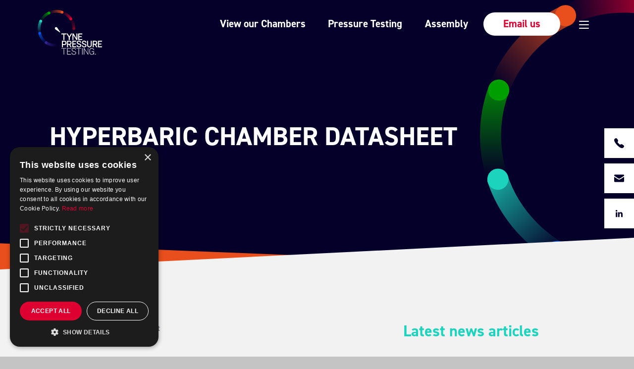

--- FILE ---
content_type: text/html; charset=UTF-8
request_url: https://tynepressuretesting.com/download/hyperbaric-chamber-datasheet/
body_size: 135885
content:
<!DOCTYPE html> <!--[if IE 8 ]><html class="ie ie8" lang="en"> <![endif]--> <!--[if IE 9 ]><html class="ie ie9" lang="en"> <![endif]--> <!--[if (gte IE 10)|!(IE)]><!--><html lang="en" class="no-js"><!--<![endif]--><head> <script type="text/javascript">
/* <![CDATA[ */
var gform;gform||(document.addEventListener("gform_main_scripts_loaded",function(){gform.scriptsLoaded=!0}),document.addEventListener("gform/theme/scripts_loaded",function(){gform.themeScriptsLoaded=!0}),window.addEventListener("DOMContentLoaded",function(){gform.domLoaded=!0}),gform={domLoaded:!1,scriptsLoaded:!1,themeScriptsLoaded:!1,isFormEditor:()=>"function"==typeof InitializeEditor,callIfLoaded:function(o){return!(!gform.domLoaded||!gform.scriptsLoaded||!gform.themeScriptsLoaded&&!gform.isFormEditor()||(gform.isFormEditor()&&console.warn("The use of gform.initializeOnLoaded() is deprecated in the form editor context and will be removed in Gravity Forms 3.1."),o(),0))},initializeOnLoaded:function(o){gform.callIfLoaded(o)||(document.addEventListener("gform_main_scripts_loaded",()=>{gform.scriptsLoaded=!0,gform.callIfLoaded(o)}),document.addEventListener("gform/theme/scripts_loaded",()=>{gform.themeScriptsLoaded=!0,gform.callIfLoaded(o)}),window.addEventListener("DOMContentLoaded",()=>{gform.domLoaded=!0,gform.callIfLoaded(o)}))},hooks:{action:{},filter:{}},addAction:function(o,r,e,t){gform.addHook("action",o,r,e,t)},addFilter:function(o,r,e,t){gform.addHook("filter",o,r,e,t)},doAction:function(o){gform.doHook("action",o,arguments)},applyFilters:function(o){return gform.doHook("filter",o,arguments)},removeAction:function(o,r){gform.removeHook("action",o,r)},removeFilter:function(o,r,e){gform.removeHook("filter",o,r,e)},addHook:function(o,r,e,t,n){null==gform.hooks[o][r]&&(gform.hooks[o][r]=[]);var d=gform.hooks[o][r];null==n&&(n=r+"_"+d.length),gform.hooks[o][r].push({tag:n,callable:e,priority:t=null==t?10:t})},doHook:function(r,o,e){var t;if(e=Array.prototype.slice.call(e,1),null!=gform.hooks[r][o]&&((o=gform.hooks[r][o]).sort(function(o,r){return o.priority-r.priority}),o.forEach(function(o){"function"!=typeof(t=o.callable)&&(t=window[t]),"action"==r?t.apply(null,e):e[0]=t.apply(null,e)})),"filter"==r)return e[0]},removeHook:function(o,r,t,n){var e;null!=gform.hooks[o][r]&&(e=(e=gform.hooks[o][r]).filter(function(o,r,e){return!!(null!=n&&n!=o.tag||null!=t&&t!=o.priority)}),gform.hooks[o][r]=e)}});
/* ]]> */
</script>
<meta charset="utf-8" /><meta name="viewport" content="initial-scale=1.0, width=device-width"><meta http-equiv="X-UA-Compatible" content="IE=edge,chrome=1" /><link media="all" href="https://tynepressuretesting.com/wp-content/cache/autoptimize/css/autoptimize_c2562b5c8ef9e26e8fdcc73d7e3d481f.css" rel="stylesheet"><title>Hyperbaric Chamber Datasheet - Tyne Pressure Testing Ltd</title><link rel="icon" href="https://tynepressuretesting.com/favicon.ico" type="image/x-icon"><link rel="stylesheet" href="https://use.typekit.net/iqe0nhv.css"><meta name='robots' content='noindex, follow' /> <script type='text/javascript' charset='UTF-8' data-cs-platform='wordpress' src='https://cdn.cookie-script.com/s/37b905ee6e94a9dceaba4776ccb10ea6.js' id='cookie_script-js-with'></script> <meta property="og:locale" content="en_US" /><meta property="og:type" content="article" /><meta property="og:title" content="Hyperbaric Chamber Datasheet - Tyne Pressure Testing Ltd" /><meta property="og:url" content="https://tynepressuretesting.com/download/hyperbaric-chamber-datasheet/" /><meta property="og:site_name" content="Tyne Pressure Testing Ltd" /><meta property="article:modified_time" content="2022-05-09T08:44:58+00:00" /><meta name="twitter:card" content="summary_large_image" /> <script type="application/ld+json" class="yoast-schema-graph">{"@context":"https://schema.org","@graph":[{"@type":"WebPage","@id":"https://tynepressuretesting.com/download/hyperbaric-chamber-datasheet/","url":"https://tynepressuretesting.com/download/hyperbaric-chamber-datasheet/","name":"Hyperbaric Chamber Datasheet - Tyne Pressure Testing Ltd","isPartOf":{"@id":"https://tynepressuretesting.com/#website"},"datePublished":"2021-10-18T09:12:43+00:00","dateModified":"2022-05-09T08:44:58+00:00","breadcrumb":{"@id":"https://tynepressuretesting.com/download/hyperbaric-chamber-datasheet/#breadcrumb"},"inLanguage":"en-US","potentialAction":[{"@type":"ReadAction","target":["https://tynepressuretesting.com/download/hyperbaric-chamber-datasheet/"]}]},{"@type":"BreadcrumbList","@id":"https://tynepressuretesting.com/download/hyperbaric-chamber-datasheet/#breadcrumb","itemListElement":[{"@type":"ListItem","position":1,"name":"Downloads","item":"https://tynepressuretesting.com/download/"},{"@type":"ListItem","position":2,"name":"Hyperbaric Chamber Datasheet"}]},{"@type":"WebSite","@id":"https://tynepressuretesting.com/#website","url":"https://tynepressuretesting.com/","name":"Tyne Pressure Testing Ltd","description":"","potentialAction":[{"@type":"SearchAction","target":{"@type":"EntryPoint","urlTemplate":"https://tynepressuretesting.com/?s={search_term_string}"},"query-input":{"@type":"PropertyValueSpecification","valueRequired":true,"valueName":"search_term_string"}}],"inLanguage":"en-US"}]}</script> <link rel='stylesheet' id='mailchimp_sf_main_css-css' href='https://tynepressuretesting.com/?mcsf_action=main_css&#038;ver=1.7.0' type='text/css' media='all' /> <script type="text/javascript" src="https://tynepressuretesting.com/wp-content/themes/tpt/js/jquery-3.1.0.min.js?ver=6.9" id="jquery-js"></script> <script type="text/javascript">jQuery(function($) {
		$('.date-pick').each(function() {
			var format = $(this).data('format') || 'mm/dd/yyyy';
			format = format.replace(/yyyy/i, 'yy');
			$(this).datepicker({
				autoFocusNextInput: true,
				constrainInput: false,
				changeMonth: true,
				changeYear: true,
				beforeShow: function(input, inst) { $('#ui-datepicker-div').addClass('show'); },
				dateFormat: format.toLowerCase(),
			});
		});
		d = new Date();
		$('.birthdate-pick').each(function() {
			var format = $(this).data('format') || 'mm/dd';
			format = format.replace(/yyyy/i, 'yy');
			$(this).datepicker({
				autoFocusNextInput: true,
				constrainInput: false,
				changeMonth: true,
				changeYear: false,
				minDate: new Date(d.getFullYear(), 1-1, 1),
				maxDate: new Date(d.getFullYear(), 12-1, 31),
				beforeShow: function(input, inst) { $('#ui-datepicker-div').removeClass('show'); },
				dateFormat: format.toLowerCase(),
			});

		});

	});</script> <script>(function(h,o,t,j,a,r){
			h.hj=h.hj||function(){(h.hj.q=h.hj.q||[]).push(arguments)};
			h._hjSettings={hjid:2876192,hjsv:5};
			a=o.getElementsByTagName('head')[0];
			r=o.createElement('script');r.async=1;
			r.src=t+h._hjSettings.hjid+j+h._hjSettings.hjsv;
			a.appendChild(r);
		})(window,document,'//static.hotjar.com/c/hotjar-','.js?sv=');</script> <script type="text/javascript">var site_url = 'https://tynepressuretesting.com';
        var current_url = 'https://tynepressuretesting.com/download/hyperbaric-chamber-datasheet/';
        var theme_url = 'https://tynepressuretesting.com/wp-content/themes/tpt';</script>  <script>(function(w,d,s,l,i){w[l]=w[l]||[];w[l].push({'gtm.start':
        new Date().getTime(),event:'gtm.js'});var f=d.getElementsByTagName(s)[0],
    j=d.createElement(s),dl=l!='dataLayer'?'&l='+l:'';j.async=true;j.src=
    'https://www.googletagmanager.com/gtm.js?id='+i+dl;f.parentNode.insertBefore(j,f);
    })(window,document,'script','dataLayer','GTM-NVT8CCS');</script> </head><body class="wp-singular downloads-template-default single single-downloads postid-693 wp-theme-tpt"> <noscript> <iframe src="https://www.googletagmanager.com/ns.html?id=GTM-NVT8CCS"
 height="0" width="0" style="display:none;visibility:hidden"></iframe> </noscript><div class="site-wrapper"><header class="header header--small"><div class="header-wrapper"><div class="header-container"> <a class="header-logo svg" href="/"><svg viewBox="0 0 230 161" fill="none" xmlns="http://www.w3.org/2000/svg"> <path d="M138.312 100.866C138.312 100.39 138.355 100.087 138.355 99.8268C138.355 95.0649 138.355 90.303 138.355 85.5844C138.355 84.329 138.529 84.1558 139.742 84.1558C141.908 84.1558 141.908 84.1558 141.908 86.3203C141.908 92.9437 141.908 99.6104 141.908 106.234C141.908 107.446 141.778 107.576 140.522 107.576C140.262 107.576 140.002 107.532 139.742 107.576C138.832 107.706 138.312 107.273 137.879 106.537C135.799 103.074 133.676 99.6104 131.552 96.1904C130.469 94.4155 129.343 92.5974 128.259 90.8225C128.129 90.6493 127.999 90.4329 127.739 90.0865C127.696 90.5627 127.696 90.8225 127.696 91.0822C127.696 96.1039 127.696 101.169 127.696 106.19C127.696 107.446 127.523 107.576 126.266 107.576C124.099 107.576 124.099 107.706 124.099 105.455C124.099 98.8311 124.099 92.1645 124.099 85.5411C124.099 84.3723 124.316 84.1558 125.443 84.1558C128.433 84.1991 127.739 83.7662 129.299 86.3203C132.116 90.909 134.889 95.4545 137.662 100.043C137.879 100.26 138.052 100.476 138.312 100.866Z" fill="white"/> <path d="M148.538 87.5757C148.538 89.7835 148.538 91.8614 148.538 94.0259C148.885 94.0259 149.145 94.0259 149.448 94.0259C151.701 94.0259 153.998 94.0259 156.251 94.0259C157.204 94.0259 157.464 94.2856 157.464 95.238C157.508 97.4025 157.508 97.4025 155.298 97.4025C153.348 97.4025 151.398 97.4025 149.448 97.4025C149.145 97.4025 148.885 97.4025 148.538 97.4025C148.495 97.7055 148.451 97.8787 148.451 98.0951C148.451 99.87 148.495 101.645 148.451 103.463C148.451 104.112 148.668 104.242 149.275 104.242C152.265 104.199 155.298 104.242 158.288 104.242C159.414 104.242 159.544 104.372 159.587 105.498C159.587 107.576 159.587 107.576 157.508 107.576C153.694 107.576 149.925 107.576 146.112 107.576C144.985 107.576 144.812 107.402 144.812 106.32C144.812 99.3506 144.812 92.4242 144.812 85.4545C144.812 84.3722 145.028 84.1558 146.155 84.1558C150.185 84.1558 154.171 84.1558 158.201 84.1558C159.371 84.1558 159.587 84.3289 159.587 85.541C159.587 87.5757 159.587 87.5757 157.551 87.5757C154.864 87.5757 152.178 87.5757 149.491 87.5757C149.188 87.5757 148.928 87.5757 148.538 87.5757Z" fill="white"/> <path d="M113.007 94.8918C114.263 92.7273 115.433 90.6927 116.647 88.6581C117.383 87.4027 118.12 86.104 118.856 84.8486C119.116 84.3724 119.463 84.1126 120.07 84.1559C120.72 84.1992 121.326 84.1559 121.976 84.1559C122.67 84.1992 122.886 84.5455 122.626 85.1949C122.496 85.4546 122.366 85.7144 122.236 85.9741C119.896 89.8269 117.557 93.723 115.26 97.5758C115 98.0087 114.827 98.6148 114.827 99.091C114.783 101.515 114.827 103.939 114.827 106.32C114.827 107.359 114.61 107.576 113.57 107.576C113.137 107.576 112.66 107.576 112.227 107.576C111.49 107.619 111.187 107.273 111.187 106.537C111.187 104.026 111.23 101.559 111.187 99.0477C111.187 98.5715 111.057 98.052 110.797 97.6624C108.5 93.723 106.161 89.8269 103.864 85.9308C103.691 85.6711 103.517 85.4113 103.431 85.1083C103.171 84.5455 103.387 84.1559 103.994 84.1126C104.774 84.0693 105.597 84.026 106.377 84.1559C106.767 84.2425 107.157 84.6321 107.374 84.9784C109.107 87.9222 110.797 90.9525 112.53 93.8962C112.574 94.2425 112.747 94.5022 113.007 94.8918Z" fill="white"/> <path d="M91.7747 87.5757C89.7815 87.5757 87.9183 87.5757 86.055 87.5757C84.6684 87.5757 84.5385 87.4458 84.5385 86.0605C84.5385 84.1991 84.5818 84.1558 86.445 84.1558C91.3414 84.1558 96.2378 84.1558 101.177 84.1558C102.477 84.1558 102.651 84.3289 102.651 85.5843C102.651 87.5757 102.651 87.5757 100.614 87.5757C98.9243 87.5757 97.2344 87.5757 95.4145 87.5757C95.4145 87.9653 95.4145 88.3116 95.4145 88.6146C95.4145 94.4588 95.4145 100.303 95.4145 106.147C95.4145 107.446 95.2845 107.576 93.9412 107.576C91.688 107.576 91.7314 107.749 91.7747 105.368C91.7747 99.7835 91.7747 94.199 91.7747 88.6146C91.7747 88.3116 91.7747 88.0086 91.7747 87.5757Z" fill="white"/> <path d="M200.318 124.719C200.318 127.056 200.318 129.264 200.318 131.472C200.318 131.861 200.362 132.251 200.318 132.641C200.275 132.9 200.102 133.333 199.928 133.333C199.018 133.377 198.065 133.42 197.112 133.333C196.939 133.333 196.765 132.641 196.765 132.294C196.722 126.796 196.765 121.299 196.765 115.844C196.765 114.372 196.765 112.9 196.765 111.428C196.765 110.519 196.939 110.303 197.849 110.303C200.665 110.303 203.482 110.26 206.298 110.303C210.501 110.346 213.014 112.944 213.014 117.099C213.014 118.009 212.928 118.918 212.754 119.783C212.321 121.688 211.151 123.03 209.331 123.809C209.071 123.939 208.811 124.026 208.508 124.156C208.638 124.415 208.681 124.589 208.811 124.805C210.068 127.186 211.324 129.61 212.581 131.991C212.668 132.208 212.798 132.381 212.884 132.597C213.058 133.117 212.928 133.463 212.321 133.506C211.541 133.55 210.761 133.593 210.024 133.463C209.635 133.377 209.158 132.987 208.985 132.597C207.728 130.216 206.515 127.792 205.301 125.368C205.085 124.892 204.781 124.675 204.261 124.719C202.962 124.762 201.705 124.719 200.318 124.719ZM200.362 121.299C200.535 121.342 200.665 121.342 200.752 121.342C202.398 121.342 204.045 121.385 205.691 121.342C208.205 121.299 209.461 119.957 209.418 117.446C209.418 117.056 209.375 116.667 209.331 116.277C209.115 114.935 208.335 113.939 207.035 113.809C204.868 113.593 202.658 113.593 200.405 113.506C200.362 116.19 200.362 118.701 200.362 121.299Z" fill="white"/> <path d="M108.414 124.719C108.414 125.108 108.414 125.368 108.414 125.671C108.414 127.922 108.414 130.13 108.414 132.381C108.414 133.203 108.154 133.506 107.287 133.506C104.644 133.506 104.817 133.68 104.817 131.125C104.817 124.719 104.817 118.312 104.817 111.905C104.817 110.303 104.817 110.303 106.464 110.303C108.977 110.303 111.447 110.26 113.96 110.303C114.87 110.303 115.78 110.433 116.603 110.649C119.16 111.385 120.85 113.463 120.936 116.147C120.98 117.316 120.98 118.528 120.763 119.697C120.416 121.688 119.16 123.03 117.297 123.853C117.037 123.983 116.777 124.069 116.473 124.242C117.383 126.017 118.293 127.706 119.203 129.437C119.723 130.433 120.286 131.428 120.763 132.467C121.153 133.29 120.936 133.636 120.026 133.593C116.95 133.55 117.643 134.026 116.213 131.299C115.217 129.351 114.22 127.402 113.267 125.454C113.05 124.978 112.79 124.805 112.27 124.805C111.1 124.762 109.844 124.719 108.414 124.719ZM108.5 121.299C110.58 121.299 112.53 121.342 114.48 121.299C116.083 121.255 117.253 120.13 117.47 118.571C117.557 117.879 117.557 117.186 117.47 116.493C117.253 114.935 116.343 113.939 114.783 113.766C113.57 113.636 112.313 113.68 111.1 113.636C110.277 113.636 109.41 113.636 108.544 113.636C108.5 116.234 108.5 118.744 108.5 121.299Z" fill="white"/> <path d="M147.715 109.783C149.318 109.913 150.878 110.13 152.265 110.952C154.084 111.991 155.124 113.593 155.341 115.671C155.428 116.667 155.168 116.926 154.171 116.926C154.084 116.926 153.998 116.926 153.954 116.926C152.178 116.926 152.178 116.926 151.571 115.281C151.181 114.156 150.358 113.42 149.231 113.29C147.975 113.16 146.675 113.247 145.418 113.377C144.335 113.506 143.642 114.286 143.425 115.368C143.208 116.58 143.382 117.749 144.465 118.441C145.288 118.961 146.198 119.351 147.108 119.654C148.711 120.216 150.401 120.649 152.005 121.299C157.118 123.377 156.554 129.87 153.651 132.035C152.221 133.117 150.575 133.593 148.841 133.723C145.808 133.983 142.948 133.42 140.825 130.996C139.829 129.87 139.265 128.528 139.179 127.013C139.135 126.234 139.395 125.931 140.175 125.887C140.219 125.887 140.219 125.887 140.262 125.887C142.298 125.844 142.298 125.844 142.948 127.706C143.512 129.307 144.638 130.303 146.242 130.476C147.498 130.606 148.798 130.519 150.055 130.303C151.355 130.043 152.091 129.048 152.221 127.706C152.395 126.364 151.961 125.238 150.748 124.675C149.361 124.069 147.888 123.636 146.458 123.117C145.202 122.641 143.902 122.251 142.732 121.645C140.435 120.39 139.395 118.009 139.785 115.368C140.175 112.684 141.648 110.952 144.292 110.303C145.462 110.086 146.588 109.957 147.715 109.783Z" fill="white"/> <path d="M166.217 109.827C167.864 109.913 169.424 110.173 170.853 110.996C172.76 112.078 173.757 113.723 173.93 115.888C173.973 116.667 173.713 116.97 172.89 116.97C172.76 116.97 172.63 116.97 172.5 116.97C170.723 116.97 170.723 116.97 170.16 115.368C169.77 114.242 168.99 113.463 167.864 113.333C166.564 113.204 165.264 113.247 163.964 113.42C162.837 113.593 162.187 114.372 161.971 115.498C161.754 116.667 161.971 117.792 163.011 118.442C163.834 118.961 164.787 119.351 165.74 119.697C167.344 120.303 169.077 120.649 170.637 121.342C174.363 122.987 175.663 127.489 173.41 130.823C172.24 132.511 170.55 133.247 168.6 133.593C166.304 134.026 164.007 133.896 161.884 132.901C159.544 131.775 158.201 129.914 157.811 127.359C157.638 126.277 157.941 125.931 159.024 125.931C160.931 125.931 160.931 125.931 161.494 127.706C162.057 129.394 163.271 130.39 165.004 130.563C166.174 130.693 167.387 130.606 168.514 130.39C169.943 130.13 170.68 129.091 170.853 127.662C170.983 126.364 170.55 125.281 169.337 124.719C167.994 124.113 166.52 123.68 165.134 123.204C164.007 122.814 162.837 122.468 161.754 121.948C159.197 120.693 158.071 118.312 158.417 115.411C158.721 112.771 160.411 110.996 163.227 110.346C164.18 110.043 165.22 109.957 166.217 109.827Z" fill="white"/> <path d="M90.3448 125.454C90.3448 127.792 90.3448 129.957 90.3448 132.164C90.3448 133.377 90.1714 133.55 88.9582 133.55C86.7483 133.55 86.7483 133.55 86.7483 131.342C86.7483 124.762 86.7483 118.225 86.7483 111.645C86.7483 110.433 86.8783 110.303 88.0482 110.303C90.6914 110.303 93.2912 110.303 95.9344 110.303C100.354 110.346 102.997 112.987 102.954 117.403C102.954 118.615 102.867 119.827 102.477 120.952C101.567 123.766 99.1842 125.368 96.0211 125.454C94.4179 125.498 92.8146 125.454 91.2114 125.454C90.9947 125.454 90.7347 125.454 90.3448 125.454ZM90.3448 122.035C92.338 122.035 94.2012 122.121 96.0644 121.991C98.0576 121.905 99.2276 120.606 99.4442 118.615C99.4876 118.182 99.4876 117.749 99.4876 117.316C99.4009 114.978 98.101 113.636 95.7611 113.593C94.2012 113.55 92.598 113.593 91.038 113.593C90.5181 113.593 90.3881 113.766 90.3881 114.242C90.4314 115.671 90.3881 117.143 90.3881 118.571C90.3448 119.697 90.3448 120.822 90.3448 122.035Z" fill="white"/> <path d="M219.167 130.13C219.514 130.13 219.774 130.13 220.077 130.13C222.98 130.13 225.84 130.13 228.743 130.13C229.74 130.13 229.957 130.346 229.957 131.299C230 133.506 230 133.506 227.79 133.506C224.15 133.506 220.467 133.506 216.827 133.506C215.787 133.506 215.571 133.29 215.571 132.251C215.571 125.368 215.571 118.442 215.571 111.558C215.571 110.476 215.744 110.303 216.827 110.303C220.814 110.303 224.757 110.303 228.743 110.303C229.87 110.303 230 110.433 230 111.558C230 113.636 230 113.636 227.963 113.636C225.364 113.636 222.764 113.636 220.164 113.636C219.904 113.636 219.601 113.636 219.254 113.636C219.254 115.801 219.254 117.879 219.254 120.087C219.557 120.087 219.817 120.087 220.077 120.087C222.287 120.087 224.454 120.087 226.663 120.087C227.747 120.087 227.92 120.26 227.92 121.342C227.92 121.645 227.92 121.948 227.92 122.251C227.92 123.203 227.703 123.42 226.707 123.42C224.497 123.42 222.33 123.42 220.121 123.42C219.861 123.42 219.557 123.42 219.211 123.42C219.167 125.671 219.167 127.835 219.167 130.13Z" fill="white"/> <path d="M127.306 130.13C127.696 130.13 127.999 130.13 128.259 130.13C131.119 130.13 133.979 130.13 136.839 130.13C137.965 130.13 138.182 130.346 138.182 131.429C138.182 133.507 138.182 133.507 136.102 133.507C132.419 133.507 128.736 133.507 125.053 133.507C123.969 133.507 123.796 133.333 123.796 132.251C123.796 125.325 123.796 118.398 123.796 111.472C123.796 110.39 123.926 110.26 125.009 110.26C128.996 110.26 132.982 110.26 137.012 110.26C138.009 110.26 138.225 110.476 138.225 111.472C138.225 113.55 138.225 113.55 136.189 113.55C133.502 113.55 130.816 113.55 128.129 113.55C127.523 113.55 127.349 113.723 127.349 114.329C127.393 116.191 127.349 118.009 127.349 120C127.696 120 127.999 120 128.259 120C130.469 120 132.679 120 134.932 120C135.885 120 136.102 120.216 136.102 121.169C136.145 123.333 136.145 123.333 133.979 123.333C132.029 123.333 130.079 123.333 128.086 123.333C127.523 123.333 127.349 123.507 127.349 124.069C127.306 126.104 127.306 128.052 127.306 130.13Z" fill="white"/> <path d="M176.66 118.528C176.66 116.19 176.66 113.853 176.66 111.515C176.66 110.476 176.833 110.303 177.873 110.303C178.306 110.303 178.74 110.303 179.173 110.303C179.996 110.303 180.213 110.563 180.213 111.472C180.213 114.589 180.213 117.706 180.213 120.822C180.213 122.381 180.17 123.983 180.256 125.541C180.343 127.922 181.513 129.74 183.463 130.26C186.496 131.125 189.399 129.783 189.789 126.017C189.962 124.372 189.876 122.727 189.919 121.082C189.919 117.922 189.919 114.762 189.919 111.558C189.919 110.476 190.092 110.303 191.176 110.303C191.609 110.303 191.999 110.303 192.432 110.303C193.299 110.303 193.515 110.563 193.515 111.429C193.515 115.931 193.559 120.433 193.472 124.935C193.472 126.147 193.212 127.403 192.822 128.571C191.522 132.208 188.099 134.242 184.156 133.809C180.213 133.377 177.266 130.693 176.876 126.796C176.616 124.069 176.66 121.299 176.573 118.528C176.616 118.528 176.66 118.528 176.66 118.528Z" fill="white"/> <path d="M166.694 139.913C166.694 140.52 166.694 141.126 166.694 141.775C166.694 147.403 166.694 153.074 166.694 158.701C166.694 159.178 166.737 159.654 166.044 159.654C165.177 159.697 165.047 159.61 165.047 158.745C165.047 154.286 165.047 149.784 165.047 145.325C165.047 142.771 165.047 140.173 165.047 137.619C165.047 137.273 165.22 136.753 165.394 136.71C165.914 136.58 166.477 136.494 166.867 137.143C168.427 139.61 170.03 142.035 171.633 144.459C174.06 148.182 176.486 151.861 178.913 155.584C179.043 155.758 179.13 155.931 179.476 156.061C179.476 155.801 179.476 155.498 179.476 155.238C179.476 149.351 179.476 143.463 179.476 137.532C179.476 136.883 179.65 136.623 180.343 136.623C181.08 136.623 181.123 137.013 181.123 137.576C181.123 142.381 181.123 147.143 181.123 151.948C181.123 154.286 181.123 156.58 181.123 158.918C181.123 159.178 180.95 159.654 180.82 159.697C180.43 159.74 180.04 159.61 179.693 159.437C179.476 159.307 179.346 159.004 179.216 158.745C175.273 152.684 171.287 146.623 167.344 140.606C167.214 140.39 167.04 140.216 166.91 140C166.824 139.87 166.737 139.87 166.694 139.913Z" fill="white"/> <path d="M199.625 156.753C198.715 158.052 197.545 158.961 196.072 159.48C191.132 161.212 185.803 158.095 185.283 152.9C184.979 149.654 184.979 146.364 185.283 143.117C185.673 139.004 189.139 136.19 193.255 136.19C197.415 136.147 200.665 138.918 201.315 143.074C201.358 143.29 201.142 143.766 201.055 143.766C200.622 143.766 199.972 144.113 199.755 143.377C199.668 143.03 199.625 142.684 199.495 142.338C198.542 139.394 195.899 137.576 192.909 137.792C189.746 138.052 187.362 140.13 186.929 143.247C186.713 144.805 186.756 146.407 186.756 148.009C186.756 149.61 186.713 151.255 186.929 152.857C187.406 156.407 190.309 158.615 193.949 158.398C197.199 158.225 199.668 155.541 199.798 152.035C199.885 149.913 199.885 149.913 197.762 149.913C196.419 149.913 195.075 149.913 193.732 149.913C193.169 149.913 192.909 149.784 192.952 149.177C192.952 148.658 193.125 148.355 193.689 148.355C196.029 148.355 198.325 148.355 200.665 148.355C201.185 148.355 201.402 148.571 201.402 149.091C201.402 152.381 201.402 155.628 201.402 158.918C201.402 159.524 201.098 159.654 200.578 159.654C200.015 159.654 199.755 159.48 199.798 158.918C199.842 158.225 199.798 157.532 199.798 156.84C199.755 156.796 199.668 156.753 199.625 156.753Z" fill="white"/> <path d="M128.693 136.147C130.816 136.191 132.376 136.364 133.762 137.186C135.495 138.182 136.319 139.74 136.449 141.688C136.492 142.165 136.319 142.424 135.799 142.424C135.365 142.381 134.889 142.554 134.802 141.818C134.542 139.307 133.242 138.009 130.729 137.836C129.386 137.749 128.043 137.792 126.743 138.009C125.009 138.268 123.839 139.307 123.58 141.126C123.276 143.074 123.666 144.805 125.486 145.801C126.699 146.45 128.043 146.84 129.342 147.273C130.859 147.792 132.462 148.139 133.979 148.745C136.015 149.567 137.055 151.169 137.099 153.377C137.142 155.628 136.405 157.532 134.369 158.658C131.076 160.433 127.696 160.476 124.403 158.658C122.366 157.532 121.326 155.628 121.066 153.29C121.023 152.9 120.98 152.468 121.586 152.468C122.063 152.468 122.67 152.251 122.8 153.117C123.19 156.234 125.226 158.095 128.433 158.355C129.949 158.485 131.422 158.355 132.852 157.749C134.586 157.013 135.452 155.671 135.495 153.766C135.539 151.905 134.586 150.736 132.939 150.13C131.249 149.481 129.429 149.091 127.696 148.528C126.613 148.182 125.486 147.792 124.489 147.186C122.236 145.844 121.586 143.68 121.89 141.169C122.193 138.658 123.71 137.143 126.136 136.537C127.133 136.32 128.173 136.234 128.693 136.147Z" fill="white"/> <path d="M107.07 148.658C107.07 149.048 107.07 149.351 107.07 149.61C107.07 152.078 107.07 154.545 107.07 157.013C107.07 158.052 107.07 158.052 108.067 158.052C111.62 158.052 115.173 158.052 118.726 158.052C119.42 158.052 119.636 158.312 119.593 158.961C119.55 159.437 119.376 159.61 118.943 159.61C114.653 159.61 110.407 159.61 106.117 159.61C105.641 159.61 105.467 159.394 105.467 158.961C105.467 158.874 105.467 158.745 105.467 158.658C105.467 151.602 105.467 144.545 105.467 137.489C105.467 136.753 105.684 136.494 106.421 136.537C110.537 136.58 114.61 136.537 118.726 136.537C119.29 136.537 119.636 136.623 119.636 137.316C119.636 138.009 119.246 138.052 118.726 138.052C115.13 138.052 111.49 138.052 107.894 138.052C107.244 138.052 107.07 138.268 107.07 138.874C107.114 141.385 107.114 143.853 107.07 146.364C107.07 147.013 107.287 147.186 107.937 147.186C110.754 147.143 113.613 147.186 116.43 147.186C116.907 147.186 117.297 147.229 117.297 147.879C117.297 148.485 117.167 148.745 116.473 148.745C113.657 148.701 110.84 148.745 108.067 148.745C107.764 148.658 107.46 148.658 107.07 148.658Z" fill="white"/> <path d="M147.715 148.744C147.715 152.035 147.715 155.325 147.715 158.615C147.715 159.524 147.541 159.697 146.675 159.567C146.458 159.524 146.198 159.221 146.068 158.961C145.982 158.788 146.068 158.571 146.068 158.355C146.068 151.861 146.068 145.368 146.068 138.874C146.068 138.182 145.895 137.922 145.158 137.965C143.078 138.009 141.042 137.965 138.962 138.009C138.399 138.009 138.139 137.835 138.139 137.229C138.139 136.623 138.442 136.493 138.962 136.493C144.248 136.493 149.535 136.493 154.821 136.493C155.384 136.493 155.601 136.667 155.601 137.229C155.601 137.792 155.384 138.009 154.821 137.965C152.741 137.965 150.661 137.965 148.581 137.922C147.931 137.922 147.715 138.095 147.715 138.788C147.758 142.164 147.715 145.454 147.715 148.744Z" fill="white"/> <path d="M94.4612 148.875C94.4612 152.165 94.4612 155.411 94.4612 158.701C94.4612 159.567 94.2012 159.784 93.3346 159.61C93.1613 159.567 92.9446 159.307 92.8579 159.134C92.7713 158.918 92.8146 158.658 92.8146 158.442C92.8146 151.948 92.8146 145.455 92.8146 138.961C92.8146 138.225 92.598 138.009 91.8613 138.009C89.8248 138.052 87.7882 138.009 85.7517 138.052C85.2317 138.052 84.8851 138.009 84.8851 137.316C84.8851 136.667 85.1451 136.537 85.7084 136.537C90.9514 136.537 96.2377 136.537 101.481 136.537C102.001 136.537 102.304 136.667 102.304 137.273C102.304 137.879 102.044 138.052 101.481 138.052C99.4009 138.009 97.321 138.052 95.1978 138.009C94.5478 138.009 94.3745 138.182 94.3745 138.831C94.5045 142.208 94.4612 145.541 94.4612 148.875Z" fill="white"/> <path d="M158.807 148.095C158.807 144.589 158.807 141.039 158.807 137.532C158.807 136.623 159.197 136.32 160.064 136.623C160.237 136.667 160.367 136.883 160.411 137.056C160.454 137.229 160.454 137.403 160.454 137.576C160.454 144.589 160.454 151.645 160.454 158.658C160.454 159.221 160.454 159.654 159.674 159.697C158.981 159.697 158.764 159.437 158.807 158.788C158.807 155.195 158.807 151.645 158.807 148.095Z" fill="white"/> <path d="M206.385 159.654C207.246 159.654 207.945 158.956 207.945 158.095C207.945 157.235 207.246 156.537 206.385 156.537C205.523 156.537 204.825 157.235 204.825 158.095C204.825 158.956 205.523 159.654 206.385 159.654Z" fill="white"/> <path d="M26.6051 120.606L32.5848 112.814C30.5049 111.255 28.5117 109.524 26.6485 107.619C19.2389 100.216 14.1259 91.1255 11.6127 81.2554L2.59985 85.4978C6.58629 99.6536 15.1658 111.905 26.6051 120.606Z" fill="url(#paint0_linear)"/> <path d="M69.3726 130.909L68.4627 121.125C65.8628 121.385 63.2196 121.428 60.5765 121.342C50.0904 120.909 40.1676 117.706 31.6315 112.121L27.8617 121.342C40.4276 129.047 55.0735 132.294 69.3726 130.909Z" fill="url(#paint1_linear)"/> <path d="M0 67.0997C0 73.4633 0.909947 79.6105 2.55652 85.4546L11.5693 81.2122C10.3994 76.6668 9.8361 71.9049 9.8361 67.0997C9.8361 58.0953 11.916 49.394 15.8157 41.5585L7.23625 36.7966C2.59985 45.8875 0 56.1906 0 67.0997Z" fill="url(#paint2_linear)"/> <path d="M7.23627 36.7964L15.8158 41.5583C18.5456 36.1038 22.1854 31.0389 26.6051 26.58C31.6315 21.5583 37.4379 17.5756 43.7642 14.7618L38.6078 6.36353C25.0452 12.7272 13.9959 23.4631 7.23627 36.7964Z" fill="url(#paint3_linear)"/> <path d="M67.1628 0C56.9367 0 47.274 2.29437 38.6078 6.36364L43.7642 14.7619C51.0437 11.5152 58.9733 9.82684 67.1628 9.82684C73.7058 9.82684 80.0754 10.9091 86.0984 12.987L89.2182 3.67965C82.2853 1.2987 74.8757 0 67.1628 0Z" fill="url(#paint4_linear)"/> <path d="M89.2181 3.7229L86.0983 12.987C94.1579 15.8008 101.524 20.3896 107.72 26.58C110.364 29.2207 112.703 32.0779 114.74 35.1082L122.756 29.4805C114.74 17.619 102.997 8.48481 89.2181 3.7229Z" fill="url(#paint5_linear)"/> <path d="M134.326 67.0995C134.326 53.1601 130.079 40.2164 122.756 29.4805L114.74 35.1082C121.066 44.5021 124.489 55.5411 124.489 67.0995H134.326Z" fill="url(#paint6_linear)"/> <path d="M87.3983 13.2468C90.1264 13.2468 92.338 11.0373 92.338 8.31177C92.338 5.58621 90.1264 3.37671 87.3983 3.37671C84.6701 3.37671 82.4586 5.58621 82.4586 8.31177C82.4586 11.0373 84.6701 13.2468 87.3983 13.2468Z" fill="#E84F1C"/> <path d="M118.726 37.2727C121.455 37.2727 123.666 35.0632 123.666 32.3377C123.666 29.6121 121.455 27.4026 118.726 27.4026C115.998 27.4026 113.787 29.6121 113.787 32.3377C113.787 35.0632 115.998 37.2727 118.726 37.2727Z" fill="#DE0030"/> <path d="M129.386 72.0347C132.114 72.0347 134.326 69.8252 134.326 67.0996C134.326 64.3741 132.114 62.1646 129.386 62.1646C126.658 62.1646 124.446 64.3741 124.446 67.0996C124.446 69.8252 126.658 72.0347 129.386 72.0347Z" fill="#7D051F"/> <path d="M40.861 15.7144C43.5891 15.7144 45.8007 13.5049 45.8007 10.7793C45.8007 8.05374 43.5891 5.84424 40.861 5.84424C38.1329 5.84424 35.9213 8.05374 35.9213 10.7793C35.9213 13.5049 38.1329 15.7144 40.861 15.7144Z" fill="#009E00"/> <path d="M11.266 44.8052C13.9941 44.8052 16.2057 42.5957 16.2057 39.8701C16.2057 37.1446 13.9941 34.9351 11.266 34.9351C8.53788 34.9351 6.32629 37.1446 6.32629 39.8701C6.32629 42.5957 8.53788 44.8052 11.266 44.8052Z" fill="#1CD4BD"/> <path d="M7.06288 88.1384C9.79101 88.1384 12.0026 85.9289 12.0026 83.2034C12.0026 80.4778 9.79101 78.2683 7.06288 78.2683C4.33475 78.2683 2.12317 80.4778 2.12317 83.2034C2.12317 85.9289 4.33475 88.1384 7.06288 88.1384Z" fill="#0054E8"/> <path d="M29.7249 121.688C32.4531 121.688 34.6646 119.479 34.6646 116.753C34.6646 114.028 32.4531 111.818 29.7249 111.818C26.9968 111.818 24.7852 114.028 24.7852 116.753C24.7852 119.479 26.9968 121.688 29.7249 121.688Z" fill="#362196"/> <path d="M80.5087 79.1774L69.936 63.593C69.156 62.2077 67.6828 61.2554 65.9495 61.2554C63.4363 61.2554 61.3998 63.29 61.3998 65.8008C61.3998 67.4458 62.2664 68.8744 63.5663 69.6536L79.3388 80.303C80.1187 80.8225 81.0287 79.9567 80.5087 79.1774Z" fill="white"/> <defs> <linearGradient id="paint0_linear" x1="6.04283" y1="84.1438" x2="28.5536" y2="118.823" gradientUnits="userSpaceOnUse"> <stop stop-color="#0054E8" stop-opacity="0.8"/> <stop offset="1" stop-color="#0054E8" stop-opacity="0"/> </linearGradient> <linearGradient id="paint1_linear" x1="29.5338" y1="118.018" x2="69.611" y2="128.277" gradientUnits="userSpaceOnUse"> <stop stop-color="#362196" stop-opacity="0.8"/> <stop offset="1" stop-color="#362196" stop-opacity="0"/> </linearGradient> <linearGradient id="paint2_linear" x1="8.84954" y1="38.8607" x2="5.91492" y2="83.5082" gradientUnits="userSpaceOnUse"> <stop stop-color="#1CD4BD" stop-opacity="0.8"/> <stop offset="1" stop-color="#1CD4BD" stop-opacity="0"/> </linearGradient> <linearGradient id="paint3_linear" x1="39.4887" y1="9.39708" x2="11.4865" y2="37.6217" gradientUnits="userSpaceOnUse"> <stop stop-color="#009E00" stop-opacity="0.8"/> <stop offset="1" stop-color="#009E00" stop-opacity="0"/> </linearGradient> <linearGradient id="paint4_linear" x1="87.7165" y1="7.38467" x2="41.6552" y2="7.38467" gradientUnits="userSpaceOnUse"> <stop stop-color="#E84F1C" stop-opacity="0.8"/> <stop offset="1" stop-color="#E84F1C" stop-opacity="0"/> </linearGradient> <linearGradient id="paint5_linear" x1="119.886" y1="30.8421" x2="89.3295" y2="7.90342" gradientUnits="userSpaceOnUse"> <stop stop-color="#DE0030" stop-opacity="0.8"/> <stop offset="1" stop-color="#DE0030" stop-opacity="0"/> </linearGradient> <linearGradient id="paint6_linear" x1="130.778" y1="66.2393" x2="119.82" y2="31.3772" gradientUnits="userSpaceOnUse"> <stop stop-color="#7D051F" stop-opacity="0.8"/> <stop offset="1" stop-color="#7D051F" stop-opacity="0"/> </linearGradient> </defs> </svg> </a><nav class="header-nav"><ul id="menu-main-menu" class="menu header-menu"><li id="menu-item-21" class="menu-item menu-item-type-post_type menu-item-object-page menu-item-21"><a href="https://tynepressuretesting.com/hyperbaric-chambers/">View our Chambers</a></li><li id="menu-item-22" class="menu-item menu-item-type-post_type menu-item-object-page menu-item-has-children menu-item-22"><a href="https://tynepressuretesting.com/pressure-testing/">Pressure Testing</a><div class='sub-menu-wrapper'><ul class='sub-menu'><li id="menu-item-499" class="menu-item menu-item-type-post_type menu-item-object-services menu-item-499"><a href="https://tynepressuretesting.com/service/hyperbaric-testing/">Hyperbaric Testing</a></li><li id="menu-item-498" class="menu-item menu-item-type-post_type menu-item-object-services menu-item-498"><a href="https://tynepressuretesting.com/service/hydrostatic-testing/">Hydrostatic Testing</a></li><li id="menu-item-497" class="menu-item menu-item-type-post_type menu-item-object-services menu-item-497"><a href="https://tynepressuretesting.com/service/temperature-testing/">Temperature Testing</a></li><li id="menu-item-496" class="menu-item menu-item-type-post_type menu-item-object-services menu-item-496"><a href="https://tynepressuretesting.com/service/gas-pressure-testing/">Gas Pressure Testing</a></li><li id="menu-item-495" class="menu-item menu-item-type-post_type menu-item-object-services menu-item-495"><a href="https://tynepressuretesting.com/service/on-site-testing/">On-site Testing</a></li></ul></div></li><li id="menu-item-546" class="menu-item menu-item-type-post_type menu-item-object-services menu-item-546"><a href="https://tynepressuretesting.com/service/assembly/">Assembly</a></li><li id="menu-item-1768" class="menu-item--btn menu-item menu-item-type-custom menu-item-object-custom menu-item-1768"><a href="mailto:enquiry@tynepressuretesting.com">Email us</a></li></ul></nav><div class="header-right"> <a class="header-link" href="mailto:enquiry@tynepressuretesting.com"> <i class="header-link-icon svg"><svg xmlns="http://www.w3.org/2000/svg" viewBox="0 0 20 20" style="enable-background:new 0 0 20 20" xml:space="preserve"> <path class="icon-fill" d="M10 10.8c-1.6 0-10-6.1-10-6.1V4c0-.8.8-1.5 1.7-1.5h16.7c.8 0 1.6.7 1.6 1.5v.8s-8.3 6-10 6zm0 2c1.8 0 10-5.8 10-5.8v9c0 .8-.8 1.5-1.7 1.5H1.7C.8 17.5 0 16.8 0 16V7s8.4 5.8 10 5.8z" fill-rule="evenodd" clip-rule="evenodd" fill="#050029"/></svg></i> </a> <a class="header-link" href="tel:+441912097490"> <i class="header-link-icon svg"><svg fill="none" xmlns="http://www.w3.org/2000/svg" viewBox="0 0 20 20"> <path class="icon-fill" d="M19.092 14.535c-.81-.814-3.237-2.442-4.74-2.442-.346 0-.693.116-.924.233-.81.465-1.387.813-1.618.813-.116 0-.347-.116-.694-.465H11c-1.04-.93-1.271-1.162-1.618-1.511l-.115-.117c-.116-.116-.116-.232-.232-.232-.346-.349-.578-.698-1.502-1.628-.463-.581-.694-.93-.81-1.163 0-.232.232-.581.694-1.279.694-.814.694-1.86.116-3.023-.463-.93-1.156-1.86-1.85-2.674V.93C5.105.35 4.412 0 3.718 0c-.81 0-1.503.465-1.85.698h-.115C1.059 1.163.48 1.86.25 2.558-.097 3.605-.328 5 1.29 7.791c1.388 2.442 2.544 4.07 4.509 6.046 1.85 1.86 2.658 2.442 4.392 3.837C12.156 19.186 14.121 20 15.51 20c1.271 0 2.196 0 3.699-1.744 1.387-1.744.693-2.79-.116-3.721Z" fill="#050029"/> </svg></i> </a> <button class="header-toggle header-toggle-open js-nav-open"><figure class="header-toggle-icon header-toggle-open-icon"><div class="header-toggle-line header-toggle-open-line"></div></figure> </button></div></div></div><nav class="off-canvas-nav"> <button class="header-toggle header-toggle-close js-nav-close"><figure class="header-toggle-icon header-toggle-close-icon"><div class="header-toggle-line header-toggle-close-line"></div></figure> </button><div class="nano js-nano"><div class="nano-content"> <a class="off-canvas-nav-logo svg" href="/"><svg viewBox="0 0 230 161" fill="none" xmlns="http://www.w3.org/2000/svg"> <path d="M138.312 100.866C138.312 100.39 138.355 100.087 138.355 99.8268C138.355 95.0649 138.355 90.303 138.355 85.5844C138.355 84.329 138.529 84.1558 139.742 84.1558C141.908 84.1558 141.908 84.1558 141.908 86.3203C141.908 92.9437 141.908 99.6104 141.908 106.234C141.908 107.446 141.778 107.576 140.522 107.576C140.262 107.576 140.002 107.532 139.742 107.576C138.832 107.706 138.312 107.273 137.879 106.537C135.799 103.074 133.676 99.6104 131.552 96.1904C130.469 94.4155 129.343 92.5974 128.259 90.8225C128.129 90.6493 127.999 90.4329 127.739 90.0865C127.696 90.5627 127.696 90.8225 127.696 91.0822C127.696 96.1039 127.696 101.169 127.696 106.19C127.696 107.446 127.523 107.576 126.266 107.576C124.099 107.576 124.099 107.706 124.099 105.455C124.099 98.8311 124.099 92.1645 124.099 85.5411C124.099 84.3723 124.316 84.1558 125.443 84.1558C128.433 84.1991 127.739 83.7662 129.299 86.3203C132.116 90.909 134.889 95.4545 137.662 100.043C137.879 100.26 138.052 100.476 138.312 100.866Z" fill="white"/> <path d="M148.538 87.5757C148.538 89.7835 148.538 91.8614 148.538 94.0259C148.885 94.0259 149.145 94.0259 149.448 94.0259C151.701 94.0259 153.998 94.0259 156.251 94.0259C157.204 94.0259 157.464 94.2856 157.464 95.238C157.508 97.4025 157.508 97.4025 155.298 97.4025C153.348 97.4025 151.398 97.4025 149.448 97.4025C149.145 97.4025 148.885 97.4025 148.538 97.4025C148.495 97.7055 148.451 97.8787 148.451 98.0951C148.451 99.87 148.495 101.645 148.451 103.463C148.451 104.112 148.668 104.242 149.275 104.242C152.265 104.199 155.298 104.242 158.288 104.242C159.414 104.242 159.544 104.372 159.587 105.498C159.587 107.576 159.587 107.576 157.508 107.576C153.694 107.576 149.925 107.576 146.112 107.576C144.985 107.576 144.812 107.402 144.812 106.32C144.812 99.3506 144.812 92.4242 144.812 85.4545C144.812 84.3722 145.028 84.1558 146.155 84.1558C150.185 84.1558 154.171 84.1558 158.201 84.1558C159.371 84.1558 159.587 84.3289 159.587 85.541C159.587 87.5757 159.587 87.5757 157.551 87.5757C154.864 87.5757 152.178 87.5757 149.491 87.5757C149.188 87.5757 148.928 87.5757 148.538 87.5757Z" fill="white"/> <path d="M113.007 94.8918C114.263 92.7273 115.433 90.6927 116.647 88.6581C117.383 87.4027 118.12 86.104 118.856 84.8486C119.116 84.3724 119.463 84.1126 120.07 84.1559C120.72 84.1992 121.326 84.1559 121.976 84.1559C122.67 84.1992 122.886 84.5455 122.626 85.1949C122.496 85.4546 122.366 85.7144 122.236 85.9741C119.896 89.8269 117.557 93.723 115.26 97.5758C115 98.0087 114.827 98.6148 114.827 99.091C114.783 101.515 114.827 103.939 114.827 106.32C114.827 107.359 114.61 107.576 113.57 107.576C113.137 107.576 112.66 107.576 112.227 107.576C111.49 107.619 111.187 107.273 111.187 106.537C111.187 104.026 111.23 101.559 111.187 99.0477C111.187 98.5715 111.057 98.052 110.797 97.6624C108.5 93.723 106.161 89.8269 103.864 85.9308C103.691 85.6711 103.517 85.4113 103.431 85.1083C103.171 84.5455 103.387 84.1559 103.994 84.1126C104.774 84.0693 105.597 84.026 106.377 84.1559C106.767 84.2425 107.157 84.6321 107.374 84.9784C109.107 87.9222 110.797 90.9525 112.53 93.8962C112.574 94.2425 112.747 94.5022 113.007 94.8918Z" fill="white"/> <path d="M91.7747 87.5757C89.7815 87.5757 87.9183 87.5757 86.055 87.5757C84.6684 87.5757 84.5385 87.4458 84.5385 86.0605C84.5385 84.1991 84.5818 84.1558 86.445 84.1558C91.3414 84.1558 96.2378 84.1558 101.177 84.1558C102.477 84.1558 102.651 84.3289 102.651 85.5843C102.651 87.5757 102.651 87.5757 100.614 87.5757C98.9243 87.5757 97.2344 87.5757 95.4145 87.5757C95.4145 87.9653 95.4145 88.3116 95.4145 88.6146C95.4145 94.4588 95.4145 100.303 95.4145 106.147C95.4145 107.446 95.2845 107.576 93.9412 107.576C91.688 107.576 91.7314 107.749 91.7747 105.368C91.7747 99.7835 91.7747 94.199 91.7747 88.6146C91.7747 88.3116 91.7747 88.0086 91.7747 87.5757Z" fill="white"/> <path d="M200.318 124.719C200.318 127.056 200.318 129.264 200.318 131.472C200.318 131.861 200.362 132.251 200.318 132.641C200.275 132.9 200.102 133.333 199.928 133.333C199.018 133.377 198.065 133.42 197.112 133.333C196.939 133.333 196.765 132.641 196.765 132.294C196.722 126.796 196.765 121.299 196.765 115.844C196.765 114.372 196.765 112.9 196.765 111.428C196.765 110.519 196.939 110.303 197.849 110.303C200.665 110.303 203.482 110.26 206.298 110.303C210.501 110.346 213.014 112.944 213.014 117.099C213.014 118.009 212.928 118.918 212.754 119.783C212.321 121.688 211.151 123.03 209.331 123.809C209.071 123.939 208.811 124.026 208.508 124.156C208.638 124.415 208.681 124.589 208.811 124.805C210.068 127.186 211.324 129.61 212.581 131.991C212.668 132.208 212.798 132.381 212.884 132.597C213.058 133.117 212.928 133.463 212.321 133.506C211.541 133.55 210.761 133.593 210.024 133.463C209.635 133.377 209.158 132.987 208.985 132.597C207.728 130.216 206.515 127.792 205.301 125.368C205.085 124.892 204.781 124.675 204.261 124.719C202.962 124.762 201.705 124.719 200.318 124.719ZM200.362 121.299C200.535 121.342 200.665 121.342 200.752 121.342C202.398 121.342 204.045 121.385 205.691 121.342C208.205 121.299 209.461 119.957 209.418 117.446C209.418 117.056 209.375 116.667 209.331 116.277C209.115 114.935 208.335 113.939 207.035 113.809C204.868 113.593 202.658 113.593 200.405 113.506C200.362 116.19 200.362 118.701 200.362 121.299Z" fill="white"/> <path d="M108.414 124.719C108.414 125.108 108.414 125.368 108.414 125.671C108.414 127.922 108.414 130.13 108.414 132.381C108.414 133.203 108.154 133.506 107.287 133.506C104.644 133.506 104.817 133.68 104.817 131.125C104.817 124.719 104.817 118.312 104.817 111.905C104.817 110.303 104.817 110.303 106.464 110.303C108.977 110.303 111.447 110.26 113.96 110.303C114.87 110.303 115.78 110.433 116.603 110.649C119.16 111.385 120.85 113.463 120.936 116.147C120.98 117.316 120.98 118.528 120.763 119.697C120.416 121.688 119.16 123.03 117.297 123.853C117.037 123.983 116.777 124.069 116.473 124.242C117.383 126.017 118.293 127.706 119.203 129.437C119.723 130.433 120.286 131.428 120.763 132.467C121.153 133.29 120.936 133.636 120.026 133.593C116.95 133.55 117.643 134.026 116.213 131.299C115.217 129.351 114.22 127.402 113.267 125.454C113.05 124.978 112.79 124.805 112.27 124.805C111.1 124.762 109.844 124.719 108.414 124.719ZM108.5 121.299C110.58 121.299 112.53 121.342 114.48 121.299C116.083 121.255 117.253 120.13 117.47 118.571C117.557 117.879 117.557 117.186 117.47 116.493C117.253 114.935 116.343 113.939 114.783 113.766C113.57 113.636 112.313 113.68 111.1 113.636C110.277 113.636 109.41 113.636 108.544 113.636C108.5 116.234 108.5 118.744 108.5 121.299Z" fill="white"/> <path d="M147.715 109.783C149.318 109.913 150.878 110.13 152.265 110.952C154.084 111.991 155.124 113.593 155.341 115.671C155.428 116.667 155.168 116.926 154.171 116.926C154.084 116.926 153.998 116.926 153.954 116.926C152.178 116.926 152.178 116.926 151.571 115.281C151.181 114.156 150.358 113.42 149.231 113.29C147.975 113.16 146.675 113.247 145.418 113.377C144.335 113.506 143.642 114.286 143.425 115.368C143.208 116.58 143.382 117.749 144.465 118.441C145.288 118.961 146.198 119.351 147.108 119.654C148.711 120.216 150.401 120.649 152.005 121.299C157.118 123.377 156.554 129.87 153.651 132.035C152.221 133.117 150.575 133.593 148.841 133.723C145.808 133.983 142.948 133.42 140.825 130.996C139.829 129.87 139.265 128.528 139.179 127.013C139.135 126.234 139.395 125.931 140.175 125.887C140.219 125.887 140.219 125.887 140.262 125.887C142.298 125.844 142.298 125.844 142.948 127.706C143.512 129.307 144.638 130.303 146.242 130.476C147.498 130.606 148.798 130.519 150.055 130.303C151.355 130.043 152.091 129.048 152.221 127.706C152.395 126.364 151.961 125.238 150.748 124.675C149.361 124.069 147.888 123.636 146.458 123.117C145.202 122.641 143.902 122.251 142.732 121.645C140.435 120.39 139.395 118.009 139.785 115.368C140.175 112.684 141.648 110.952 144.292 110.303C145.462 110.086 146.588 109.957 147.715 109.783Z" fill="white"/> <path d="M166.217 109.827C167.864 109.913 169.424 110.173 170.853 110.996C172.76 112.078 173.757 113.723 173.93 115.888C173.973 116.667 173.713 116.97 172.89 116.97C172.76 116.97 172.63 116.97 172.5 116.97C170.723 116.97 170.723 116.97 170.16 115.368C169.77 114.242 168.99 113.463 167.864 113.333C166.564 113.204 165.264 113.247 163.964 113.42C162.837 113.593 162.187 114.372 161.971 115.498C161.754 116.667 161.971 117.792 163.011 118.442C163.834 118.961 164.787 119.351 165.74 119.697C167.344 120.303 169.077 120.649 170.637 121.342C174.363 122.987 175.663 127.489 173.41 130.823C172.24 132.511 170.55 133.247 168.6 133.593C166.304 134.026 164.007 133.896 161.884 132.901C159.544 131.775 158.201 129.914 157.811 127.359C157.638 126.277 157.941 125.931 159.024 125.931C160.931 125.931 160.931 125.931 161.494 127.706C162.057 129.394 163.271 130.39 165.004 130.563C166.174 130.693 167.387 130.606 168.514 130.39C169.943 130.13 170.68 129.091 170.853 127.662C170.983 126.364 170.55 125.281 169.337 124.719C167.994 124.113 166.52 123.68 165.134 123.204C164.007 122.814 162.837 122.468 161.754 121.948C159.197 120.693 158.071 118.312 158.417 115.411C158.721 112.771 160.411 110.996 163.227 110.346C164.18 110.043 165.22 109.957 166.217 109.827Z" fill="white"/> <path d="M90.3448 125.454C90.3448 127.792 90.3448 129.957 90.3448 132.164C90.3448 133.377 90.1714 133.55 88.9582 133.55C86.7483 133.55 86.7483 133.55 86.7483 131.342C86.7483 124.762 86.7483 118.225 86.7483 111.645C86.7483 110.433 86.8783 110.303 88.0482 110.303C90.6914 110.303 93.2912 110.303 95.9344 110.303C100.354 110.346 102.997 112.987 102.954 117.403C102.954 118.615 102.867 119.827 102.477 120.952C101.567 123.766 99.1842 125.368 96.0211 125.454C94.4179 125.498 92.8146 125.454 91.2114 125.454C90.9947 125.454 90.7347 125.454 90.3448 125.454ZM90.3448 122.035C92.338 122.035 94.2012 122.121 96.0644 121.991C98.0576 121.905 99.2276 120.606 99.4442 118.615C99.4876 118.182 99.4876 117.749 99.4876 117.316C99.4009 114.978 98.101 113.636 95.7611 113.593C94.2012 113.55 92.598 113.593 91.038 113.593C90.5181 113.593 90.3881 113.766 90.3881 114.242C90.4314 115.671 90.3881 117.143 90.3881 118.571C90.3448 119.697 90.3448 120.822 90.3448 122.035Z" fill="white"/> <path d="M219.167 130.13C219.514 130.13 219.774 130.13 220.077 130.13C222.98 130.13 225.84 130.13 228.743 130.13C229.74 130.13 229.957 130.346 229.957 131.299C230 133.506 230 133.506 227.79 133.506C224.15 133.506 220.467 133.506 216.827 133.506C215.787 133.506 215.571 133.29 215.571 132.251C215.571 125.368 215.571 118.442 215.571 111.558C215.571 110.476 215.744 110.303 216.827 110.303C220.814 110.303 224.757 110.303 228.743 110.303C229.87 110.303 230 110.433 230 111.558C230 113.636 230 113.636 227.963 113.636C225.364 113.636 222.764 113.636 220.164 113.636C219.904 113.636 219.601 113.636 219.254 113.636C219.254 115.801 219.254 117.879 219.254 120.087C219.557 120.087 219.817 120.087 220.077 120.087C222.287 120.087 224.454 120.087 226.663 120.087C227.747 120.087 227.92 120.26 227.92 121.342C227.92 121.645 227.92 121.948 227.92 122.251C227.92 123.203 227.703 123.42 226.707 123.42C224.497 123.42 222.33 123.42 220.121 123.42C219.861 123.42 219.557 123.42 219.211 123.42C219.167 125.671 219.167 127.835 219.167 130.13Z" fill="white"/> <path d="M127.306 130.13C127.696 130.13 127.999 130.13 128.259 130.13C131.119 130.13 133.979 130.13 136.839 130.13C137.965 130.13 138.182 130.346 138.182 131.429C138.182 133.507 138.182 133.507 136.102 133.507C132.419 133.507 128.736 133.507 125.053 133.507C123.969 133.507 123.796 133.333 123.796 132.251C123.796 125.325 123.796 118.398 123.796 111.472C123.796 110.39 123.926 110.26 125.009 110.26C128.996 110.26 132.982 110.26 137.012 110.26C138.009 110.26 138.225 110.476 138.225 111.472C138.225 113.55 138.225 113.55 136.189 113.55C133.502 113.55 130.816 113.55 128.129 113.55C127.523 113.55 127.349 113.723 127.349 114.329C127.393 116.191 127.349 118.009 127.349 120C127.696 120 127.999 120 128.259 120C130.469 120 132.679 120 134.932 120C135.885 120 136.102 120.216 136.102 121.169C136.145 123.333 136.145 123.333 133.979 123.333C132.029 123.333 130.079 123.333 128.086 123.333C127.523 123.333 127.349 123.507 127.349 124.069C127.306 126.104 127.306 128.052 127.306 130.13Z" fill="white"/> <path d="M176.66 118.528C176.66 116.19 176.66 113.853 176.66 111.515C176.66 110.476 176.833 110.303 177.873 110.303C178.306 110.303 178.74 110.303 179.173 110.303C179.996 110.303 180.213 110.563 180.213 111.472C180.213 114.589 180.213 117.706 180.213 120.822C180.213 122.381 180.17 123.983 180.256 125.541C180.343 127.922 181.513 129.74 183.463 130.26C186.496 131.125 189.399 129.783 189.789 126.017C189.962 124.372 189.876 122.727 189.919 121.082C189.919 117.922 189.919 114.762 189.919 111.558C189.919 110.476 190.092 110.303 191.176 110.303C191.609 110.303 191.999 110.303 192.432 110.303C193.299 110.303 193.515 110.563 193.515 111.429C193.515 115.931 193.559 120.433 193.472 124.935C193.472 126.147 193.212 127.403 192.822 128.571C191.522 132.208 188.099 134.242 184.156 133.809C180.213 133.377 177.266 130.693 176.876 126.796C176.616 124.069 176.66 121.299 176.573 118.528C176.616 118.528 176.66 118.528 176.66 118.528Z" fill="white"/> <path d="M166.694 139.913C166.694 140.52 166.694 141.126 166.694 141.775C166.694 147.403 166.694 153.074 166.694 158.701C166.694 159.178 166.737 159.654 166.044 159.654C165.177 159.697 165.047 159.61 165.047 158.745C165.047 154.286 165.047 149.784 165.047 145.325C165.047 142.771 165.047 140.173 165.047 137.619C165.047 137.273 165.22 136.753 165.394 136.71C165.914 136.58 166.477 136.494 166.867 137.143C168.427 139.61 170.03 142.035 171.633 144.459C174.06 148.182 176.486 151.861 178.913 155.584C179.043 155.758 179.13 155.931 179.476 156.061C179.476 155.801 179.476 155.498 179.476 155.238C179.476 149.351 179.476 143.463 179.476 137.532C179.476 136.883 179.65 136.623 180.343 136.623C181.08 136.623 181.123 137.013 181.123 137.576C181.123 142.381 181.123 147.143 181.123 151.948C181.123 154.286 181.123 156.58 181.123 158.918C181.123 159.178 180.95 159.654 180.82 159.697C180.43 159.74 180.04 159.61 179.693 159.437C179.476 159.307 179.346 159.004 179.216 158.745C175.273 152.684 171.287 146.623 167.344 140.606C167.214 140.39 167.04 140.216 166.91 140C166.824 139.87 166.737 139.87 166.694 139.913Z" fill="white"/> <path d="M199.625 156.753C198.715 158.052 197.545 158.961 196.072 159.48C191.132 161.212 185.803 158.095 185.283 152.9C184.979 149.654 184.979 146.364 185.283 143.117C185.673 139.004 189.139 136.19 193.255 136.19C197.415 136.147 200.665 138.918 201.315 143.074C201.358 143.29 201.142 143.766 201.055 143.766C200.622 143.766 199.972 144.113 199.755 143.377C199.668 143.03 199.625 142.684 199.495 142.338C198.542 139.394 195.899 137.576 192.909 137.792C189.746 138.052 187.362 140.13 186.929 143.247C186.713 144.805 186.756 146.407 186.756 148.009C186.756 149.61 186.713 151.255 186.929 152.857C187.406 156.407 190.309 158.615 193.949 158.398C197.199 158.225 199.668 155.541 199.798 152.035C199.885 149.913 199.885 149.913 197.762 149.913C196.419 149.913 195.075 149.913 193.732 149.913C193.169 149.913 192.909 149.784 192.952 149.177C192.952 148.658 193.125 148.355 193.689 148.355C196.029 148.355 198.325 148.355 200.665 148.355C201.185 148.355 201.402 148.571 201.402 149.091C201.402 152.381 201.402 155.628 201.402 158.918C201.402 159.524 201.098 159.654 200.578 159.654C200.015 159.654 199.755 159.48 199.798 158.918C199.842 158.225 199.798 157.532 199.798 156.84C199.755 156.796 199.668 156.753 199.625 156.753Z" fill="white"/> <path d="M128.693 136.147C130.816 136.191 132.376 136.364 133.762 137.186C135.495 138.182 136.319 139.74 136.449 141.688C136.492 142.165 136.319 142.424 135.799 142.424C135.365 142.381 134.889 142.554 134.802 141.818C134.542 139.307 133.242 138.009 130.729 137.836C129.386 137.749 128.043 137.792 126.743 138.009C125.009 138.268 123.839 139.307 123.58 141.126C123.276 143.074 123.666 144.805 125.486 145.801C126.699 146.45 128.043 146.84 129.342 147.273C130.859 147.792 132.462 148.139 133.979 148.745C136.015 149.567 137.055 151.169 137.099 153.377C137.142 155.628 136.405 157.532 134.369 158.658C131.076 160.433 127.696 160.476 124.403 158.658C122.366 157.532 121.326 155.628 121.066 153.29C121.023 152.9 120.98 152.468 121.586 152.468C122.063 152.468 122.67 152.251 122.8 153.117C123.19 156.234 125.226 158.095 128.433 158.355C129.949 158.485 131.422 158.355 132.852 157.749C134.586 157.013 135.452 155.671 135.495 153.766C135.539 151.905 134.586 150.736 132.939 150.13C131.249 149.481 129.429 149.091 127.696 148.528C126.613 148.182 125.486 147.792 124.489 147.186C122.236 145.844 121.586 143.68 121.89 141.169C122.193 138.658 123.71 137.143 126.136 136.537C127.133 136.32 128.173 136.234 128.693 136.147Z" fill="white"/> <path d="M107.07 148.658C107.07 149.048 107.07 149.351 107.07 149.61C107.07 152.078 107.07 154.545 107.07 157.013C107.07 158.052 107.07 158.052 108.067 158.052C111.62 158.052 115.173 158.052 118.726 158.052C119.42 158.052 119.636 158.312 119.593 158.961C119.55 159.437 119.376 159.61 118.943 159.61C114.653 159.61 110.407 159.61 106.117 159.61C105.641 159.61 105.467 159.394 105.467 158.961C105.467 158.874 105.467 158.745 105.467 158.658C105.467 151.602 105.467 144.545 105.467 137.489C105.467 136.753 105.684 136.494 106.421 136.537C110.537 136.58 114.61 136.537 118.726 136.537C119.29 136.537 119.636 136.623 119.636 137.316C119.636 138.009 119.246 138.052 118.726 138.052C115.13 138.052 111.49 138.052 107.894 138.052C107.244 138.052 107.07 138.268 107.07 138.874C107.114 141.385 107.114 143.853 107.07 146.364C107.07 147.013 107.287 147.186 107.937 147.186C110.754 147.143 113.613 147.186 116.43 147.186C116.907 147.186 117.297 147.229 117.297 147.879C117.297 148.485 117.167 148.745 116.473 148.745C113.657 148.701 110.84 148.745 108.067 148.745C107.764 148.658 107.46 148.658 107.07 148.658Z" fill="white"/> <path d="M147.715 148.744C147.715 152.035 147.715 155.325 147.715 158.615C147.715 159.524 147.541 159.697 146.675 159.567C146.458 159.524 146.198 159.221 146.068 158.961C145.982 158.788 146.068 158.571 146.068 158.355C146.068 151.861 146.068 145.368 146.068 138.874C146.068 138.182 145.895 137.922 145.158 137.965C143.078 138.009 141.042 137.965 138.962 138.009C138.399 138.009 138.139 137.835 138.139 137.229C138.139 136.623 138.442 136.493 138.962 136.493C144.248 136.493 149.535 136.493 154.821 136.493C155.384 136.493 155.601 136.667 155.601 137.229C155.601 137.792 155.384 138.009 154.821 137.965C152.741 137.965 150.661 137.965 148.581 137.922C147.931 137.922 147.715 138.095 147.715 138.788C147.758 142.164 147.715 145.454 147.715 148.744Z" fill="white"/> <path d="M94.4612 148.875C94.4612 152.165 94.4612 155.411 94.4612 158.701C94.4612 159.567 94.2012 159.784 93.3346 159.61C93.1613 159.567 92.9446 159.307 92.8579 159.134C92.7713 158.918 92.8146 158.658 92.8146 158.442C92.8146 151.948 92.8146 145.455 92.8146 138.961C92.8146 138.225 92.598 138.009 91.8613 138.009C89.8248 138.052 87.7882 138.009 85.7517 138.052C85.2317 138.052 84.8851 138.009 84.8851 137.316C84.8851 136.667 85.1451 136.537 85.7084 136.537C90.9514 136.537 96.2377 136.537 101.481 136.537C102.001 136.537 102.304 136.667 102.304 137.273C102.304 137.879 102.044 138.052 101.481 138.052C99.4009 138.009 97.321 138.052 95.1978 138.009C94.5478 138.009 94.3745 138.182 94.3745 138.831C94.5045 142.208 94.4612 145.541 94.4612 148.875Z" fill="white"/> <path d="M158.807 148.095C158.807 144.589 158.807 141.039 158.807 137.532C158.807 136.623 159.197 136.32 160.064 136.623C160.237 136.667 160.367 136.883 160.411 137.056C160.454 137.229 160.454 137.403 160.454 137.576C160.454 144.589 160.454 151.645 160.454 158.658C160.454 159.221 160.454 159.654 159.674 159.697C158.981 159.697 158.764 159.437 158.807 158.788C158.807 155.195 158.807 151.645 158.807 148.095Z" fill="white"/> <path d="M206.385 159.654C207.246 159.654 207.945 158.956 207.945 158.095C207.945 157.235 207.246 156.537 206.385 156.537C205.523 156.537 204.825 157.235 204.825 158.095C204.825 158.956 205.523 159.654 206.385 159.654Z" fill="white"/> <path d="M26.6051 120.606L32.5848 112.814C30.5049 111.255 28.5117 109.524 26.6485 107.619C19.2389 100.216 14.1259 91.1255 11.6127 81.2554L2.59985 85.4978C6.58629 99.6536 15.1658 111.905 26.6051 120.606Z" fill="url(#paint0_linear)"/> <path d="M69.3726 130.909L68.4627 121.125C65.8628 121.385 63.2196 121.428 60.5765 121.342C50.0904 120.909 40.1676 117.706 31.6315 112.121L27.8617 121.342C40.4276 129.047 55.0735 132.294 69.3726 130.909Z" fill="url(#paint1_linear)"/> <path d="M0 67.0997C0 73.4633 0.909947 79.6105 2.55652 85.4546L11.5693 81.2122C10.3994 76.6668 9.8361 71.9049 9.8361 67.0997C9.8361 58.0953 11.916 49.394 15.8157 41.5585L7.23625 36.7966C2.59985 45.8875 0 56.1906 0 67.0997Z" fill="url(#paint2_linear)"/> <path d="M7.23627 36.7964L15.8158 41.5583C18.5456 36.1038 22.1854 31.0389 26.6051 26.58C31.6315 21.5583 37.4379 17.5756 43.7642 14.7618L38.6078 6.36353C25.0452 12.7272 13.9959 23.4631 7.23627 36.7964Z" fill="url(#paint3_linear)"/> <path d="M67.1628 0C56.9367 0 47.274 2.29437 38.6078 6.36364L43.7642 14.7619C51.0437 11.5152 58.9733 9.82684 67.1628 9.82684C73.7058 9.82684 80.0754 10.9091 86.0984 12.987L89.2182 3.67965C82.2853 1.2987 74.8757 0 67.1628 0Z" fill="url(#paint4_linear)"/> <path d="M89.2181 3.7229L86.0983 12.987C94.1579 15.8008 101.524 20.3896 107.72 26.58C110.364 29.2207 112.703 32.0779 114.74 35.1082L122.756 29.4805C114.74 17.619 102.997 8.48481 89.2181 3.7229Z" fill="url(#paint5_linear)"/> <path d="M134.326 67.0995C134.326 53.1601 130.079 40.2164 122.756 29.4805L114.74 35.1082C121.066 44.5021 124.489 55.5411 124.489 67.0995H134.326Z" fill="url(#paint6_linear)"/> <path d="M87.3983 13.2468C90.1264 13.2468 92.338 11.0373 92.338 8.31177C92.338 5.58621 90.1264 3.37671 87.3983 3.37671C84.6701 3.37671 82.4586 5.58621 82.4586 8.31177C82.4586 11.0373 84.6701 13.2468 87.3983 13.2468Z" fill="#E84F1C"/> <path d="M118.726 37.2727C121.455 37.2727 123.666 35.0632 123.666 32.3377C123.666 29.6121 121.455 27.4026 118.726 27.4026C115.998 27.4026 113.787 29.6121 113.787 32.3377C113.787 35.0632 115.998 37.2727 118.726 37.2727Z" fill="#DE0030"/> <path d="M129.386 72.0347C132.114 72.0347 134.326 69.8252 134.326 67.0996C134.326 64.3741 132.114 62.1646 129.386 62.1646C126.658 62.1646 124.446 64.3741 124.446 67.0996C124.446 69.8252 126.658 72.0347 129.386 72.0347Z" fill="#7D051F"/> <path d="M40.861 15.7144C43.5891 15.7144 45.8007 13.5049 45.8007 10.7793C45.8007 8.05374 43.5891 5.84424 40.861 5.84424C38.1329 5.84424 35.9213 8.05374 35.9213 10.7793C35.9213 13.5049 38.1329 15.7144 40.861 15.7144Z" fill="#009E00"/> <path d="M11.266 44.8052C13.9941 44.8052 16.2057 42.5957 16.2057 39.8701C16.2057 37.1446 13.9941 34.9351 11.266 34.9351C8.53788 34.9351 6.32629 37.1446 6.32629 39.8701C6.32629 42.5957 8.53788 44.8052 11.266 44.8052Z" fill="#1CD4BD"/> <path d="M7.06288 88.1384C9.79101 88.1384 12.0026 85.9289 12.0026 83.2034C12.0026 80.4778 9.79101 78.2683 7.06288 78.2683C4.33475 78.2683 2.12317 80.4778 2.12317 83.2034C2.12317 85.9289 4.33475 88.1384 7.06288 88.1384Z" fill="#0054E8"/> <path d="M29.7249 121.688C32.4531 121.688 34.6646 119.479 34.6646 116.753C34.6646 114.028 32.4531 111.818 29.7249 111.818C26.9968 111.818 24.7852 114.028 24.7852 116.753C24.7852 119.479 26.9968 121.688 29.7249 121.688Z" fill="#362196"/> <path d="M80.5087 79.1774L69.936 63.593C69.156 62.2077 67.6828 61.2554 65.9495 61.2554C63.4363 61.2554 61.3998 63.29 61.3998 65.8008C61.3998 67.4458 62.2664 68.8744 63.5663 69.6536L79.3388 80.303C80.1187 80.8225 81.0287 79.9567 80.5087 79.1774Z" fill="white"/> <defs> <linearGradient id="paint0_linear" x1="6.04283" y1="84.1438" x2="28.5536" y2="118.823" gradientUnits="userSpaceOnUse"> <stop stop-color="#0054E8" stop-opacity="0.8"/> <stop offset="1" stop-color="#0054E8" stop-opacity="0"/> </linearGradient> <linearGradient id="paint1_linear" x1="29.5338" y1="118.018" x2="69.611" y2="128.277" gradientUnits="userSpaceOnUse"> <stop stop-color="#362196" stop-opacity="0.8"/> <stop offset="1" stop-color="#362196" stop-opacity="0"/> </linearGradient> <linearGradient id="paint2_linear" x1="8.84954" y1="38.8607" x2="5.91492" y2="83.5082" gradientUnits="userSpaceOnUse"> <stop stop-color="#1CD4BD" stop-opacity="0.8"/> <stop offset="1" stop-color="#1CD4BD" stop-opacity="0"/> </linearGradient> <linearGradient id="paint3_linear" x1="39.4887" y1="9.39708" x2="11.4865" y2="37.6217" gradientUnits="userSpaceOnUse"> <stop stop-color="#009E00" stop-opacity="0.8"/> <stop offset="1" stop-color="#009E00" stop-opacity="0"/> </linearGradient> <linearGradient id="paint4_linear" x1="87.7165" y1="7.38467" x2="41.6552" y2="7.38467" gradientUnits="userSpaceOnUse"> <stop stop-color="#E84F1C" stop-opacity="0.8"/> <stop offset="1" stop-color="#E84F1C" stop-opacity="0"/> </linearGradient> <linearGradient id="paint5_linear" x1="119.886" y1="30.8421" x2="89.3295" y2="7.90342" gradientUnits="userSpaceOnUse"> <stop stop-color="#DE0030" stop-opacity="0.8"/> <stop offset="1" stop-color="#DE0030" stop-opacity="0"/> </linearGradient> <linearGradient id="paint6_linear" x1="130.778" y1="66.2393" x2="119.82" y2="31.3772" gradientUnits="userSpaceOnUse"> <stop stop-color="#7D051F" stop-opacity="0.8"/> <stop offset="1" stop-color="#7D051F" stop-opacity="0"/> </linearGradient> </defs> </svg> </a><ul id="menu-off-canvas-menu" class="menu off-canvas-menu"><li id="menu-item-864" class="menu-item menu-item-type-post_type menu-item-object-page menu-item-has-children menu-item-864"><a href="https://tynepressuretesting.com/pressure-testing/">Pressure Testing</a><ul class="sub-menu"><li id="menu-item-1653" class="menu-item menu-item-type-post_type menu-item-object-services menu-item-1653"><a href="https://tynepressuretesting.com/service/hyperbaric-testing/">Hyperbaric Testing</a></li><li id="menu-item-1652" class="menu-item menu-item-type-post_type menu-item-object-services menu-item-1652"><a href="https://tynepressuretesting.com/service/hydrostatic-testing/">Hydrostatic Testing</a></li><li id="menu-item-1651" class="menu-item menu-item-type-post_type menu-item-object-services menu-item-1651"><a href="https://tynepressuretesting.com/service/factory-acceptance-testing/">Factory Acceptance Testing (FAT)</a></li><li id="menu-item-1650" class="menu-item menu-item-type-post_type menu-item-object-services menu-item-1650"><a href="https://tynepressuretesting.com/service/temperature-testing/">Temperature Testing</a></li><li id="menu-item-1649" class="menu-item menu-item-type-post_type menu-item-object-services menu-item-1649"><a href="https://tynepressuretesting.com/service/helium-leak-testing/">Helium Leak Testing</a></li><li id="menu-item-1648" class="menu-item menu-item-type-post_type menu-item-object-services menu-item-1648"><a href="https://tynepressuretesting.com/service/gas-pressure-testing/">Gas Pressure Testing</a></li><li id="menu-item-1647" class="menu-item menu-item-type-post_type menu-item-object-services menu-item-1647"><a href="https://tynepressuretesting.com/service/buoyancy-testing/">Buoyancy Testing</a></li><li id="menu-item-1646" class="menu-item menu-item-type-post_type menu-item-object-services menu-item-1646"><a href="https://tynepressuretesting.com/service/endurance-testing/">Endurance Testing</a></li><li id="menu-item-1645" class="menu-item menu-item-type-post_type menu-item-object-services menu-item-1645"><a href="https://tynepressuretesting.com/service/destructive-testing/">Destructive Testing</a></li><li id="menu-item-1644" class="menu-item menu-item-type-post_type menu-item-object-services menu-item-1644"><a href="https://tynepressuretesting.com/service/flushing/">Flushing</a></li><li id="menu-item-1643" class="menu-item menu-item-type-post_type menu-item-object-services menu-item-1643"><a href="https://tynepressuretesting.com/service/on-site-testing/">On-site Testing</a></li></ul></li><li id="menu-item-187" class="menu-item menu-item-type-post_type menu-item-object-page menu-item-has-children menu-item-187"><a href="https://tynepressuretesting.com/sectors/">Sectors</a><ul class="sub-menu"><li id="menu-item-975" class="menu-item-highlight menu-item-highlight--green menu-item menu-item-type-post_type menu-item-object-sectors menu-item-975"><a href="https://tynepressuretesting.com/sector/defence-pressure-testing/">Defence</a></li><li id="menu-item-974" class="menu-item-highlight menu-item-highlight--teal menu-item menu-item-type-post_type menu-item-object-sectors menu-item-974"><a href="https://tynepressuretesting.com/sector/subsea/">Subsea</a></li><li id="menu-item-973" class="menu-item-highlight menu-item-highlight--purple menu-item menu-item-type-post_type menu-item-object-sectors menu-item-973"><a href="https://tynepressuretesting.com/sector/civil-nuclear-pressure-testing/">Civil Nuclear</a></li><li id="menu-item-972" class="menu-item-highlight menu-item-highlight--blue-light menu-item menu-item-type-post_type menu-item-object-sectors menu-item-972"><a href="https://tynepressuretesting.com/sector/oil-and-gas/">Oil &#038; Gas</a></li><li id="menu-item-969" class="menu-item-highlight menu-item-highlight--red-dark menu-item menu-item-type-post_type menu-item-object-sectors menu-item-969"><a href="https://tynepressuretesting.com/sector/petro-chemical/">Petro-Chemical</a></li><li id="menu-item-971" class="menu-item-highlight menu-item-highlight--red-light menu-item menu-item-type-post_type menu-item-object-sectors menu-item-971"><a href="https://tynepressuretesting.com/sector/renewables-pressure-testing/">Renewables</a></li><li id="menu-item-970" class="menu-item-highlight menu-item-highlight--orange menu-item menu-item-type-post_type menu-item-object-sectors menu-item-970"><a href="https://tynepressuretesting.com/sector/exploration/">Exploration</a></li></ul></li><li id="menu-item-865" class="menu-item menu-item-type-post_type menu-item-object-services menu-item-865"><a href="https://tynepressuretesting.com/service/assembly/">Assembly</a></li><li id="menu-item-186" class="menu-item menu-item-type-post_type menu-item-object-page menu-item-has-children menu-item-186"><a href="https://tynepressuretesting.com/about-us/">About Us</a><ul class="sub-menu"><li id="menu-item-968" class="menu-item--mobile menu-item menu-item-type-post_type menu-item-object-page menu-item-968"><a href="https://tynepressuretesting.com/about-us/hsqe/">HSEQ</a></li><li id="menu-item-967" class="menu-item--mobile menu-item menu-item-type-post_type menu-item-object-page menu-item-967"><a href="https://tynepressuretesting.com/about-us/compliance/">Compliance</a></li><li id="menu-item-966" class="menu-item--mobile menu-item menu-item-type-post_type menu-item-object-page menu-item-966"><a href="https://tynepressuretesting.com/about-us/meet-the-team/">Meet the team</a></li><li id="menu-item-965" class="menu-item--mobile menu-item menu-item-type-post_type menu-item-object-page menu-item-965"><a href="https://tynepressuretesting.com/about-us/faqs/">FAQs</a></li></ul></li><li id="menu-item-185" class="menu-item menu-item-type-post_type menu-item-object-page menu-item-has-children menu-item-185"><a href="https://tynepressuretesting.com/media/">Media Hub</a><ul class="sub-menu"><li id="menu-item-961" class="menu-item--mobile menu-item menu-item-type-post_type menu-item-object-page menu-item-961"><a href="https://tynepressuretesting.com/media/case-studies/">Case Studies</a></li><li id="menu-item-963" class="menu-item--mobile menu-item menu-item-type-post_type menu-item-object-page menu-item-963"><a href="https://tynepressuretesting.com/media/news/">News</a></li><li id="menu-item-960" class="menu-item--mobile menu-item menu-item-type-post_type menu-item-object-page menu-item-960"><a href="https://tynepressuretesting.com/media/videos/">Videos</a></li><li id="menu-item-959" class="menu-item--mobile menu-item menu-item-type-post_type menu-item-object-page menu-item-959"><a href="https://tynepressuretesting.com/media/downloads/">Downloads</a></li></ul></li><li id="menu-item-184" class="menu-item menu-item-type-post_type menu-item-object-page menu-item-184"><a href="https://tynepressuretesting.com/about-us/careers/">Careers</a></li><li id="menu-item-183" class="menu-item menu-item-type-post_type menu-item-object-page menu-item-183"><a href="https://tynepressuretesting.com/contact-us/">Contact Us</a></li></ul><div class="off-canvas-contact"><p class="contact-info"> <i class="icon-contact svg"><svg fill="none" xmlns="http://www.w3.org/2000/svg" viewBox="0 0 20 20"> <path class="icon-fill" d="M19.092 14.535c-.81-.814-3.237-2.442-4.74-2.442-.346 0-.693.116-.924.233-.81.465-1.387.813-1.618.813-.116 0-.347-.116-.694-.465H11c-1.04-.93-1.271-1.162-1.618-1.511l-.115-.117c-.116-.116-.116-.232-.232-.232-.346-.349-.578-.698-1.502-1.628-.463-.581-.694-.93-.81-1.163 0-.232.232-.581.694-1.279.694-.814.694-1.86.116-3.023-.463-.93-1.156-1.86-1.85-2.674V.93C5.105.35 4.412 0 3.718 0c-.81 0-1.503.465-1.85.698h-.115C1.059 1.163.48 1.86.25 2.558-.097 3.605-.328 5 1.29 7.791c1.388 2.442 2.544 4.07 4.509 6.046 1.85 1.86 2.658 2.442 4.392 3.837C12.156 19.186 14.121 20 15.51 20c1.271 0 2.196 0 3.699-1.744 1.387-1.744.693-2.79-.116-3.721Z" fill="#050029"/> </svg></i> <a href="tel:+441912097490">+44 (0) 191 209 7490</a></p><p class="contact-info"> <i class="icon-contact svg"><svg xmlns="http://www.w3.org/2000/svg" viewBox="0 0 20 20" style="enable-background:new 0 0 20 20" xml:space="preserve"> <path class="icon-fill" d="M10 10.8c-1.6 0-10-6.1-10-6.1V4c0-.8.8-1.5 1.7-1.5h16.7c.8 0 1.6.7 1.6 1.5v.8s-8.3 6-10 6zm0 2c1.8 0 10-5.8 10-5.8v9c0 .8-.8 1.5-1.7 1.5H1.7C.8 17.5 0 16.8 0 16V7s8.4 5.8 10 5.8z" fill-rule="evenodd" clip-rule="evenodd" fill="#050029"/></svg></i> <a href="mailto:enquiry@tynepressuretesting.com">enquiry@tynepressuretesting.com</a></p></div></div></div></nav></header><main class="site-content"><section class="hero hero--small"><div class="hero-container container container--large u-align-left"><div class="hero-content hero-content--large"><h1 class="hero-title">Hyperbaric Chamber Datasheet</h1></div></div> <i class="hero-logo-circle svg"> <svg version="1.1" id="Layer_1" xmlns="http://www.w3.org/2000/svg" x="0" y="0" viewBox="0 0 573.7 676.8" style="enable-background:new 0 0 573.7 676.8" xml:space="preserve"><linearGradient id="SVGID_1_" gradientUnits="userSpaceOnUse" x1="181.319" y1="50.417" x2="385.174" y2="7.041" gradientTransform="matrix(1 0 0 -1 0 667.278)"><stop offset="0" style="stop-color:#0054e8;stop-opacity:.8"/><stop offset="1" style="stop-color:#0054e8;stop-opacity:0"/></linearGradient><path d="m384.6 673.7-6.5-49.1c-13 1.9-26.2 2.8-39.7 2.6-52.8 0-103.4-14.2-147.6-40.4l-17 47.2c64.7 36.3 139 49.4 210.8 39.7z" style="fill:url(#SVGID_1_)"/><linearGradient id="SVGID_00000085212238882173608500000001751865219859870124_" gradientUnits="userSpaceOnUse" x1="385.722" y1="13.344" x2="565.147" y2="119.629" gradientTransform="matrix(1 0 0 -1 0 667.278)"><stop offset="0" style="stop-color:#362196;stop-opacity:.8"/><stop offset="1" style="stop-color:#362196;stop-opacity:0"/></linearGradient><path style="fill:url(#SVGID_00000085212238882173608500000001751865219859870124_)" d="m573.7 558-38.1-31.6c-8.3 10.2-17.6 19.8-27.3 28.9-38.9 35.8-85.7 59.8-136 70.3l19.4 46.3c72.2-17.4 136-58 182-113.9z"/><linearGradient id="SVGID_00000054979441330718411650000000757860263680604586_" gradientUnits="userSpaceOnUse" x1="29.888" y1="221.7" x2="178.573" y2="52.094" gradientTransform="matrix(1 0 0 -1 0 667.278)"><stop offset="0" style="stop-color:#1cd4bd;stop-opacity:.8"/><stop offset="1" style="stop-color:#1cd4bd;stop-opacity:0"/></linearGradient><path style="fill:url(#SVGID_00000054979441330718411650000000757860263680604586_)" d="M99 577.8a338.2 338.2 0 0 0 74.5 56.3l17-47.2c-20.4-12-39.4-27-56.5-44.1-32.1-32.1-55.7-70.5-69.7-112.4L16.8 444c15.9 48.9 43.3 94.9 82.2 133.8z"/><linearGradient id="SVGID_00000034804935388537925030000011209597666348334242_" gradientUnits="userSpaceOnUse" x1="33.996" y1="435.93" x2="34.789" y2="235.51" gradientTransform="matrix(1 0 0 -1 0 667.278)"><stop offset="0" style="stop-color:#009e00;stop-opacity:.8"/><stop offset="1" style="stop-color:#009e00;stop-opacity:0"/></linearGradient><path style="fill:url(#SVGID_00000034804935388537925030000011209597666348334242_)" d="m16.8 444 47.6-13.6c-9.7-29.2-14.8-60.2-14.9-91.8 0-35.8 6.5-70.7 19-103.3l-48.3-11.6c-25.7 71-26.9 148.7-3.4 220.3z"/><linearGradient id="SVGID_00000132090461383626792580000002367724434022927772_" gradientUnits="userSpaceOnUse" x1="198.794" y1="615.024" x2="34.609" y2="450.839" gradientTransform="matrix(1 0 0 -1 0 667.278)"><stop offset="0" style="stop-color:#e84f1c;stop-opacity:.8"/><stop offset="1" style="stop-color:#e84f1c;stop-opacity:0"/></linearGradient><path style="fill:url(#SVGID_00000132090461383626792580000002367724434022927772_)" d="M99.2 99.2c-36.5 36.5-62.7 79.1-79.1 124.5l48.3 11.6c14.4-37.5 36.6-71.8 65.8-101 23.3-23.3 49.9-42.2 78.8-56.2l-22-44.4c-33.2 16.2-64.3 38-91.8 65.5z"/><linearGradient id="SVGID_00000061471580143910760410000018300043758344421048_" gradientUnits="userSpaceOnUse" x1="397.097" y1="646.002" x2="206.415" y2="618.85" gradientTransform="matrix(1 0 0 -1 0 667.278)"><stop offset="0" style="stop-color:#de0030;stop-opacity:.8"/><stop offset="1" style="stop-color:#de0030;stop-opacity:0"/></linearGradient><path style="fill:url(#SVGID_00000061471580143910760410000018300043758344421048_)" d="M191.1 33.9 213 78c38.8-18.7 81.4-28.6 125.5-28.6 18.6 0 37.2 1.8 55.4 5.4l8.5-48.6C331.6-7.6 257.2 1.7 191.1 33.9z"/><path d="M218.6 74.3c9.7-9.7 9.7-25.5 0-35.2-9.7-9.7-25.5-9.7-35.2 0s-9.7 25.5 0 35.2c9.7 9.7 25.4 9.7 35.2 0z" style="fill:#e84f1c"/><path d="M415.9 48.3c9.7-9.7 9.7-25.5 0-35.2-9.7-9.7-25.5-9.7-35.2 0-9.7 9.7-9.7 25.5 0 35.2 9.7 9.7 25.5 9.7 35.2 0z" style="fill:#de0030"/><path d="M61.5 249c9.7-9.7 9.7-25.5 0-35.2-9.7-9.7-25.5-9.7-35.2 0-9.7 9.7-9.7 25.5 0 35.2 9.7 9.7 25.5 9.7 35.2 0z" style="fill:#009e00"/><path d="M59.7 458.2c9.7-9.7 9.7-25.5 0-35.2-9.7-9.7-25.5-9.7-35.2 0-9.7 9.7-9.7 25.5 0 35.2 9.7 9.7 25.5 9.7 35.2 0z" style="fill:#1cd4bd"/><path d="M199.2 627.6c9.7-9.7 9.7-25.5 0-35.2s-25.5-9.7-35.2 0c-9.7 9.7-9.7 25.5 0 35.2 9.7 9.7 25.4 9.7 35.2 0z" style="fill:#0054e8"/><path d="M399.5 666.4c9.7-9.7 9.7-25.5 0-35.2-9.7-9.7-25.5-9.7-35.2 0-9.7 9.7-9.7 25.5 0 35.2s25.5 9.7 35.2 0z" style="fill:#362196"/></svg> </i> <i class="hero-pattern hero-pattern--small hero-pattern-highlight--orange svg"> <svg data-name="Layer 1" xmlns="http://www.w3.org/2000/svg" viewBox="0 0 1680 107" preserveAspectRatio="none"> <path class="pattern-highlight" d="M1205 72.71 0 17v87h1205Z" fill="#DE0030" /> <path class="pattern-fill" d="M0 96.44 1680 0v107H0Z" fill="#f2f2f2" /> </svg> </i></section><section class="row text-split-layout u-bg-grey u-align-left"><div class="container container--large"><div class="text-split text-split--left"><div class="text-split-content"><figure class="single-figure"><div class="single-figure-meta"><div class="single-figure-meta-items"> <span class="single-figure-meta-item">News</span> <span class="single-figure-meta-item">18-10-2021</span></div></div> <img class="single-img" src="" alt="Hyperbaric Chamber Datasheet"></figure><article class="cms-content single-content"></article><div class="share"><h3 class="share-title">Share this story</h3><nav class="share-nav"><ul class="menu"><li class="menu-item"> <a href="https://www.linkedin.com/shareArticle?mini=true&url=https://tynepressuretesting.com/download/hyperbaric-chamber-datasheet/" target="_blank" rel="noopener"> <span class="share-nav-icon"><i class="icon-social svg"><svg xmlns="http://www.w3.org/2000/svg" viewBox="0 0 28 28" style="enable-background:new 0 0 28 28" xml:space="preserve"> <path class="icon-fill" d="M6.4 4C5 4 4 5 4 6.3c0 1.3.9 2.3 2.4 2.3s2.4-1 2.4-2.3C8.8 5 7.9 4 6.4 4zm-2.1 6.5h4.3V24H4.3V10.5zm14.8-.3c-2.3 0-3.9 2.3-3.9 2.3v-2h-4.3V24h4.3v-7.5c0-.4 0-.8.1-1.1.3-.8 1-1.6 2.2-1.6 1.5 0 2.2 1.2 2.2 3.1V24H24v-7.7c0-4.2-2.1-6.1-4.9-6.1z" fill="#fff" /> </svg></i></span> <span class="share-nav-text">Linkedin</span> </a></li><li class="menu-item"> <a href="https://twitter.com/intent/tweet?original_referer=https://tynepressuretesting.com/download/hyperbaric-chamber-datasheet/" target="_blank" rel="noopener"> <span class="share-nav-icon"><i class="icon-social svg"><svg xmlns="http://www.w3.org/2000/svg" viewBox="0 0 28 28" style="enable-background:new 0 0 28 28" xml:space="preserve"> <path class="icon-fill" d="M25.2 6.7c-.8.4-1.7.6-2.7.7 1-.6 1.7-1.5 2-2.6-.9.5-1.9.9-3 1.1-.6-.7-1.5-1.2-2.5-1.3-1-.2-2.1 0-3 .5-.9.5-1.6 1.3-2 2.2s-.5 2-.3 3c-1.9-.1-3.7-.6-5.3-1.4C6.7 8 5.3 6.8 4.1 5.4c-.4.6-.6 1.4-.6 2.3 0 .8.2 1.5.5 2.2.4.7.9 1.3 1.5 1.7-.7 0-1.5-.2-2.1-.6v.1c0 1.1.4 2.1 1.1 3 .7.8 1.6 1.4 2.7 1.6-.7.2-1.4.2-2.1.1.3.9.9 1.7 1.7 2.3.8.6 1.7.9 2.7.9-1.7 1.3-3.7 2-5.8 2-.4 0-.7 0-1.1-.1 2 1.3 4.5 2.1 7 2.1 8.6 0 13.3-7.1 13.3-13.3v-.6c.9-.7 1.7-1.5 2.3-2.4z" fill="#fff"/> </svg></i></span> <span class="share-nav-text">Twitter</span> </a></li><li class="menu-item"> <a href="mailto:?&subject=https://tynepressuretesting.com/download/hyperbaric-chamber-datasheet/" target="_blank" rel="noopener"> <span class="share-nav-icon"><i class="icon-social svg"><svg xmlns="http://www.w3.org/2000/svg" viewBox="0 0 20 20" style="enable-background:new 0 0 20 20" xml:space="preserve"> <path class="icon-fill" d="M10 10.8c-1.6 0-10-6.1-10-6.1V4c0-.8.8-1.5 1.7-1.5h16.7c.8 0 1.6.7 1.6 1.5v.8s-8.3 6-10 6zm0 2c1.8 0 10-5.8 10-5.8v9c0 .8-.8 1.5-1.7 1.5H1.7C.8 17.5 0 16.8 0 16V7s8.4 5.8 10 5.8z" fill-rule="evenodd" clip-rule="evenodd" fill="#050029"/></svg></i></span> <span class="share-nav-text">Email</span> </a></li></ul></nav></div></div><aside class="text-split-sidebar cms-content u-title--teal"><h2>Latest news articles</h2><article class="card card--post card--horizontal"><figure class="card-figure"> <img class="card-img" src="https://tynepressuretesting.com/wp-content/uploads/2025/06/Hydrostatic-Testing-750x750.jpg" alt="What is Hydrostatic Testing?"></figure><div class="card-body"><h3 class="card-title">What is Hydrostatic Testing?</h3> <span class="u-link-arrow" href="https://tynepressuretesting.com/what-is-hydrostatic-testing/"><span>Read full article</span> <i class="u-link-arrow-icon svg"><svg xmlns="http://www.w3.org/2000/svg" viewBox="0 0 16 16" style="enable-background:new 0 0 16 16" xml:space="preserve"> <path class="icon-fill" d="M8 0C3.6 0 0 3.6 0 8s3.6 8 8 8 8-3.6 8-8-3.6-8-8-8zm2.6 8.7-3.1 3.1c-.2.2-.5.3-.7.3s-.5-.1-.7-.3c-.4-.4-.4-1 0-1.4L8.4 8 6.1 5.6c-.4-.4-.4-1 0-1.4.4-.4 1-.4 1.4 0l3.1 3.1c.3.4.3 1 0 1.4z" fill="#050029" /></svg></i></span></div> <a class="u-link-cover" href="https://tynepressuretesting.com/what-is-hydrostatic-testing/"></a></article><article class="card card--post card--horizontal"><figure class="card-figure"> <img class="card-img" src="https://tynepressuretesting.com/wp-content/uploads/2025/05/tyne-pressure-testing-750x750.jpg" alt="Tyne Pressure Testing Secures ISO 9001 Recertification After Successful Audit by Bureau Veritas"></figure><div class="card-body"><h3 class="card-title">Tyne Pressure Testing Secures ISO 9001 Recertification After Successful Audit by Bureau Veritas</h3> <span class="u-link-arrow" href="https://tynepressuretesting.com/iso-9001-recertification/"><span>Read full article</span> <i class="u-link-arrow-icon svg"><svg xmlns="http://www.w3.org/2000/svg" viewBox="0 0 16 16" style="enable-background:new 0 0 16 16" xml:space="preserve"> <path class="icon-fill" d="M8 0C3.6 0 0 3.6 0 8s3.6 8 8 8 8-3.6 8-8-3.6-8-8-8zm2.6 8.7-3.1 3.1c-.2.2-.5.3-.7.3s-.5-.1-.7-.3c-.4-.4-.4-1 0-1.4L8.4 8 6.1 5.6c-.4-.4-.4-1 0-1.4.4-.4 1-.4 1.4 0l3.1 3.1c.3.4.3 1 0 1.4z" fill="#050029" /></svg></i></span></div> <a class="u-link-cover" href="https://tynepressuretesting.com/iso-9001-recertification/"></a></article><article class="card card--post card--horizontal"><figure class="card-figure"> <img class="card-img" src="https://tynepressuretesting.com/wp-content/uploads/2025/01/Jake-Burwood-rv6-sml-750x750.png" alt="Meet Jake, Technical Support Apprentice at Tyne Pressure Testing"></figure><div class="card-body"><h3 class="card-title">Meet Jake, Technical Support Apprentice at Tyne Pressure Testing</h3> <span class="u-link-arrow" href="https://tynepressuretesting.com/jake-machining-apprentice/"><span>Read full article</span> <i class="u-link-arrow-icon svg"><svg xmlns="http://www.w3.org/2000/svg" viewBox="0 0 16 16" style="enable-background:new 0 0 16 16" xml:space="preserve"> <path class="icon-fill" d="M8 0C3.6 0 0 3.6 0 8s3.6 8 8 8 8-3.6 8-8-3.6-8-8-8zm2.6 8.7-3.1 3.1c-.2.2-.5.3-.7.3s-.5-.1-.7-.3c-.4-.4-.4-1 0-1.4L8.4 8 6.1 5.6c-.4-.4-.4-1 0-1.4.4-.4 1-.4 1.4 0l3.1 3.1c.3.4.3 1 0 1.4z" fill="#050029" /></svg></i></span></div> <a class="u-link-cover" href="https://tynepressuretesting.com/jake-machining-apprentice/"></a></article></aside></div></div></section><section class="text-with-overlap-layout row u-align-left u-bg-white"><div class="container container--medium"><div class="text-with-overlap text-with-overlap--medium text-with-overlap--grey"><div class="text-with-overlap-body cms-content promo-content"><div><h3 class="text-with-overlap-title">Hyperbaric Chambers</h3><p>Our facility offers nine hyperbaric testing chambers ranging in size and pressure capability including the world’s largest, commercially available hyperbaric chamber which can simulate water depths down to 4,500 metres.</p></div></div><figure class="text-with-overlap-figure u-bg-cover--center" style="background-image: url(https://tynepressuretesting.com/wp-content/uploads/2022/03/Tyne-Pressure-Testing-Facility-750x750.png);"></figure></div></div></section><section class="row--enquiry u-align-center"><div class="enquiry-form-wrapper"> <a class="enquiry-form-toggle" href="/contact-us/"> <span class="enquiry-form-toggle-text">Make an <strong>enquiry</strong> today</span> <i class="enquiry-form-toggle-icon svg"><svg id="Layer_1" data-name="Layer 1" xmlns="http://www.w3.org/2000/svg" viewBox="0 0 15.77 26.54"><defs></defs><path class="cls-1" d="M2.54,24.77,13.31,14,2.54,3.23" transform="translate(-0.04 -0.73)"/></svg></i> </a></div></section></main><footer class="footer"><div class="container container--large"><div class="footer-cols"><div class="footer-col footer-col--contact contact-details"><h3 class="contact-title">Tyne Pressure Testing</h3><p>Mylord Crescent<br /> Camperdown Industrial Estate<br /> Killingworth<br /> Newcastle upon Tyne<br /> NE12 5SN</p><p class="contact-info"> <i class="icon-contact svg"><svg fill="none" xmlns="http://www.w3.org/2000/svg" viewBox="0 0 20 20"> <path class="icon-fill" d="M19.092 14.535c-.81-.814-3.237-2.442-4.74-2.442-.346 0-.693.116-.924.233-.81.465-1.387.813-1.618.813-.116 0-.347-.116-.694-.465H11c-1.04-.93-1.271-1.162-1.618-1.511l-.115-.117c-.116-.116-.116-.232-.232-.232-.346-.349-.578-.698-1.502-1.628-.463-.581-.694-.93-.81-1.163 0-.232.232-.581.694-1.279.694-.814.694-1.86.116-3.023-.463-.93-1.156-1.86-1.85-2.674V.93C5.105.35 4.412 0 3.718 0c-.81 0-1.503.465-1.85.698h-.115C1.059 1.163.48 1.86.25 2.558-.097 3.605-.328 5 1.29 7.791c1.388 2.442 2.544 4.07 4.509 6.046 1.85 1.86 2.658 2.442 4.392 3.837C12.156 19.186 14.121 20 15.51 20c1.271 0 2.196 0 3.699-1.744 1.387-1.744.693-2.79-.116-3.721Z" fill="#050029"/> </svg></i> <a href="tel:+441912097490">+44 (0) 191 209 7490</a></p><p class="contact-info"> <i class="icon-contact svg"><svg xmlns="http://www.w3.org/2000/svg" viewBox="0 0 20 20" style="enable-background:new 0 0 20 20" xml:space="preserve"> <path class="icon-fill" d="M10 10.8c-1.6 0-10-6.1-10-6.1V4c0-.8.8-1.5 1.7-1.5h16.7c.8 0 1.6.7 1.6 1.5v.8s-8.3 6-10 6zm0 2c1.8 0 10-5.8 10-5.8v9c0 .8-.8 1.5-1.7 1.5H1.7C.8 17.5 0 16.8 0 16V7s8.4 5.8 10 5.8z" fill-rule="evenodd" clip-rule="evenodd" fill="#050029"/></svg></i> <a href="mailto:enquiry@tynepressuretesting.com">enquiry@tynepressuretesting.com</a></p><nav class="social"><ul class="menu clearfix"><li class="menu-item"><a href="https://www.linkedin.com/company/tyne-pressure-testing" target="_blank"><i class="icon-social svg"><svg xmlns="http://www.w3.org/2000/svg" viewBox="0 0 28 28" style="enable-background:new 0 0 28 28" xml:space="preserve"> <path class="icon-fill" d="M6.4 4C5 4 4 5 4 6.3c0 1.3.9 2.3 2.4 2.3s2.4-1 2.4-2.3C8.8 5 7.9 4 6.4 4zm-2.1 6.5h4.3V24H4.3V10.5zm14.8-.3c-2.3 0-3.9 2.3-3.9 2.3v-2h-4.3V24h4.3v-7.5c0-.4 0-.8.1-1.1.3-.8 1-1.6 2.2-1.6 1.5 0 2.2 1.2 2.2 3.1V24H24v-7.7c0-4.2-2.1-6.1-4.9-6.1z" fill="#fff" /> </svg></i></a></li><li class="menu-item"><a href="https://www.youtube.com/channel/UCNtaa82Rl7oEt8PhR9I9kJw" target="_blank"><i class="icon-social svg"><svg xmlns="http://www.w3.org/2000/svg" viewBox="0 0 28 28" style="enable-background:new 0 0 28 28" xml:space="preserve"> <path d="M27.4 7.3c-.2-.6-.5-1.1-.9-1.6-.4-.4-1-.7-1.6-.9-2.1-.6-10.9-.6-10.9-.6s-8.8 0-10.9.6c-.6.1-1.2.4-1.6.9-.4.4-.7 1-.9 1.6C0 9.4 0 14 0 14s0 4.6.6 6.7c.3 1.2 1.3 2.2 2.5 2.5 2.1.6 10.9.6 10.9.6s8.8 0 10.9-.6c1.2-.3 2.2-1.3 2.5-2.5.6-2.1.6-6.7.6-6.7s0-4.6-.6-6.7zM11.2 18.2V9.8l7.3 4.2-7.3 4.2z" style="fill:#fff"/> </svg></i></a></li></ul></nav></div><div class="footer-col footer-col--nav"><nav class="footer-nav"><ul id="menu-footer-menu" class="menu footer-menu"><li id="menu-item-46" class="menu-item menu-item-type-post_type menu-item-object-page menu-item-46"><a href="https://tynepressuretesting.com/hyperbaric-chambers/">View our Chambers</a></li><li id="menu-item-47" class="menu-item menu-item-type-post_type menu-item-object-page menu-item-47"><a href="https://tynepressuretesting.com/pressure-testing/">Pressure Testing</a></li><li id="menu-item-861" class="menu-item menu-item-type-post_type menu-item-object-services menu-item-861"><a href="https://tynepressuretesting.com/service/assembly/">Assembly</a></li><li id="menu-item-50" class="menu-item menu-item-type-post_type menu-item-object-page menu-item-50"><a href="https://tynepressuretesting.com/sectors/">Sectors</a></li><li id="menu-item-862" class="menu-item menu-item-type-post_type menu-item-object-page menu-item-862"><a href="https://tynepressuretesting.com/media/case-studies/">Case Studies</a></li><li id="menu-item-52" class="menu-item menu-item-type-post_type menu-item-object-page menu-item-52"><a href="https://tynepressuretesting.com/about-us/">About Us</a></li><li id="menu-item-2051" class="menu-item menu-item-type-post_type menu-item-object-page menu-item-2051"><a href="https://tynepressuretesting.com/about-us/terms-and-conditions/">Terms and Conditions</a></li><li id="menu-item-53" class="menu-item menu-item-type-post_type menu-item-object-page menu-item-53"><a href="https://tynepressuretesting.com/media/">Media Hub</a></li><li id="menu-item-54" class="menu-item menu-item-type-post_type menu-item-object-page menu-item-54"><a href="https://tynepressuretesting.com/about-us/careers/">Careers</a></li><li id="menu-item-55" class="menu-item menu-item-type-post_type menu-item-object-page menu-item-55"><a href="https://tynepressuretesting.com/contact-us/">Contact Us</a></li></ul></nav></div><div class="footer-col footer-col--logo"> <a class="footer-logo svg" href="/"><svg viewBox="0 0 230 161" fill="none" xmlns="http://www.w3.org/2000/svg"> <path d="M138.312 100.866C138.312 100.39 138.355 100.087 138.355 99.8268C138.355 95.0649 138.355 90.303 138.355 85.5844C138.355 84.329 138.529 84.1558 139.742 84.1558C141.908 84.1558 141.908 84.1558 141.908 86.3203C141.908 92.9437 141.908 99.6104 141.908 106.234C141.908 107.446 141.778 107.576 140.522 107.576C140.262 107.576 140.002 107.532 139.742 107.576C138.832 107.706 138.312 107.273 137.879 106.537C135.799 103.074 133.676 99.6104 131.552 96.1904C130.469 94.4155 129.343 92.5974 128.259 90.8225C128.129 90.6493 127.999 90.4329 127.739 90.0865C127.696 90.5627 127.696 90.8225 127.696 91.0822C127.696 96.1039 127.696 101.169 127.696 106.19C127.696 107.446 127.523 107.576 126.266 107.576C124.099 107.576 124.099 107.706 124.099 105.455C124.099 98.8311 124.099 92.1645 124.099 85.5411C124.099 84.3723 124.316 84.1558 125.443 84.1558C128.433 84.1991 127.739 83.7662 129.299 86.3203C132.116 90.909 134.889 95.4545 137.662 100.043C137.879 100.26 138.052 100.476 138.312 100.866Z" fill="white"/> <path d="M148.538 87.5757C148.538 89.7835 148.538 91.8614 148.538 94.0259C148.885 94.0259 149.145 94.0259 149.448 94.0259C151.701 94.0259 153.998 94.0259 156.251 94.0259C157.204 94.0259 157.464 94.2856 157.464 95.238C157.508 97.4025 157.508 97.4025 155.298 97.4025C153.348 97.4025 151.398 97.4025 149.448 97.4025C149.145 97.4025 148.885 97.4025 148.538 97.4025C148.495 97.7055 148.451 97.8787 148.451 98.0951C148.451 99.87 148.495 101.645 148.451 103.463C148.451 104.112 148.668 104.242 149.275 104.242C152.265 104.199 155.298 104.242 158.288 104.242C159.414 104.242 159.544 104.372 159.587 105.498C159.587 107.576 159.587 107.576 157.508 107.576C153.694 107.576 149.925 107.576 146.112 107.576C144.985 107.576 144.812 107.402 144.812 106.32C144.812 99.3506 144.812 92.4242 144.812 85.4545C144.812 84.3722 145.028 84.1558 146.155 84.1558C150.185 84.1558 154.171 84.1558 158.201 84.1558C159.371 84.1558 159.587 84.3289 159.587 85.541C159.587 87.5757 159.587 87.5757 157.551 87.5757C154.864 87.5757 152.178 87.5757 149.491 87.5757C149.188 87.5757 148.928 87.5757 148.538 87.5757Z" fill="white"/> <path d="M113.007 94.8918C114.263 92.7273 115.433 90.6927 116.647 88.6581C117.383 87.4027 118.12 86.104 118.856 84.8486C119.116 84.3724 119.463 84.1126 120.07 84.1559C120.72 84.1992 121.326 84.1559 121.976 84.1559C122.67 84.1992 122.886 84.5455 122.626 85.1949C122.496 85.4546 122.366 85.7144 122.236 85.9741C119.896 89.8269 117.557 93.723 115.26 97.5758C115 98.0087 114.827 98.6148 114.827 99.091C114.783 101.515 114.827 103.939 114.827 106.32C114.827 107.359 114.61 107.576 113.57 107.576C113.137 107.576 112.66 107.576 112.227 107.576C111.49 107.619 111.187 107.273 111.187 106.537C111.187 104.026 111.23 101.559 111.187 99.0477C111.187 98.5715 111.057 98.052 110.797 97.6624C108.5 93.723 106.161 89.8269 103.864 85.9308C103.691 85.6711 103.517 85.4113 103.431 85.1083C103.171 84.5455 103.387 84.1559 103.994 84.1126C104.774 84.0693 105.597 84.026 106.377 84.1559C106.767 84.2425 107.157 84.6321 107.374 84.9784C109.107 87.9222 110.797 90.9525 112.53 93.8962C112.574 94.2425 112.747 94.5022 113.007 94.8918Z" fill="white"/> <path d="M91.7747 87.5757C89.7815 87.5757 87.9183 87.5757 86.055 87.5757C84.6684 87.5757 84.5385 87.4458 84.5385 86.0605C84.5385 84.1991 84.5818 84.1558 86.445 84.1558C91.3414 84.1558 96.2378 84.1558 101.177 84.1558C102.477 84.1558 102.651 84.3289 102.651 85.5843C102.651 87.5757 102.651 87.5757 100.614 87.5757C98.9243 87.5757 97.2344 87.5757 95.4145 87.5757C95.4145 87.9653 95.4145 88.3116 95.4145 88.6146C95.4145 94.4588 95.4145 100.303 95.4145 106.147C95.4145 107.446 95.2845 107.576 93.9412 107.576C91.688 107.576 91.7314 107.749 91.7747 105.368C91.7747 99.7835 91.7747 94.199 91.7747 88.6146C91.7747 88.3116 91.7747 88.0086 91.7747 87.5757Z" fill="white"/> <path d="M200.318 124.719C200.318 127.056 200.318 129.264 200.318 131.472C200.318 131.861 200.362 132.251 200.318 132.641C200.275 132.9 200.102 133.333 199.928 133.333C199.018 133.377 198.065 133.42 197.112 133.333C196.939 133.333 196.765 132.641 196.765 132.294C196.722 126.796 196.765 121.299 196.765 115.844C196.765 114.372 196.765 112.9 196.765 111.428C196.765 110.519 196.939 110.303 197.849 110.303C200.665 110.303 203.482 110.26 206.298 110.303C210.501 110.346 213.014 112.944 213.014 117.099C213.014 118.009 212.928 118.918 212.754 119.783C212.321 121.688 211.151 123.03 209.331 123.809C209.071 123.939 208.811 124.026 208.508 124.156C208.638 124.415 208.681 124.589 208.811 124.805C210.068 127.186 211.324 129.61 212.581 131.991C212.668 132.208 212.798 132.381 212.884 132.597C213.058 133.117 212.928 133.463 212.321 133.506C211.541 133.55 210.761 133.593 210.024 133.463C209.635 133.377 209.158 132.987 208.985 132.597C207.728 130.216 206.515 127.792 205.301 125.368C205.085 124.892 204.781 124.675 204.261 124.719C202.962 124.762 201.705 124.719 200.318 124.719ZM200.362 121.299C200.535 121.342 200.665 121.342 200.752 121.342C202.398 121.342 204.045 121.385 205.691 121.342C208.205 121.299 209.461 119.957 209.418 117.446C209.418 117.056 209.375 116.667 209.331 116.277C209.115 114.935 208.335 113.939 207.035 113.809C204.868 113.593 202.658 113.593 200.405 113.506C200.362 116.19 200.362 118.701 200.362 121.299Z" fill="white"/> <path d="M108.414 124.719C108.414 125.108 108.414 125.368 108.414 125.671C108.414 127.922 108.414 130.13 108.414 132.381C108.414 133.203 108.154 133.506 107.287 133.506C104.644 133.506 104.817 133.68 104.817 131.125C104.817 124.719 104.817 118.312 104.817 111.905C104.817 110.303 104.817 110.303 106.464 110.303C108.977 110.303 111.447 110.26 113.96 110.303C114.87 110.303 115.78 110.433 116.603 110.649C119.16 111.385 120.85 113.463 120.936 116.147C120.98 117.316 120.98 118.528 120.763 119.697C120.416 121.688 119.16 123.03 117.297 123.853C117.037 123.983 116.777 124.069 116.473 124.242C117.383 126.017 118.293 127.706 119.203 129.437C119.723 130.433 120.286 131.428 120.763 132.467C121.153 133.29 120.936 133.636 120.026 133.593C116.95 133.55 117.643 134.026 116.213 131.299C115.217 129.351 114.22 127.402 113.267 125.454C113.05 124.978 112.79 124.805 112.27 124.805C111.1 124.762 109.844 124.719 108.414 124.719ZM108.5 121.299C110.58 121.299 112.53 121.342 114.48 121.299C116.083 121.255 117.253 120.13 117.47 118.571C117.557 117.879 117.557 117.186 117.47 116.493C117.253 114.935 116.343 113.939 114.783 113.766C113.57 113.636 112.313 113.68 111.1 113.636C110.277 113.636 109.41 113.636 108.544 113.636C108.5 116.234 108.5 118.744 108.5 121.299Z" fill="white"/> <path d="M147.715 109.783C149.318 109.913 150.878 110.13 152.265 110.952C154.084 111.991 155.124 113.593 155.341 115.671C155.428 116.667 155.168 116.926 154.171 116.926C154.084 116.926 153.998 116.926 153.954 116.926C152.178 116.926 152.178 116.926 151.571 115.281C151.181 114.156 150.358 113.42 149.231 113.29C147.975 113.16 146.675 113.247 145.418 113.377C144.335 113.506 143.642 114.286 143.425 115.368C143.208 116.58 143.382 117.749 144.465 118.441C145.288 118.961 146.198 119.351 147.108 119.654C148.711 120.216 150.401 120.649 152.005 121.299C157.118 123.377 156.554 129.87 153.651 132.035C152.221 133.117 150.575 133.593 148.841 133.723C145.808 133.983 142.948 133.42 140.825 130.996C139.829 129.87 139.265 128.528 139.179 127.013C139.135 126.234 139.395 125.931 140.175 125.887C140.219 125.887 140.219 125.887 140.262 125.887C142.298 125.844 142.298 125.844 142.948 127.706C143.512 129.307 144.638 130.303 146.242 130.476C147.498 130.606 148.798 130.519 150.055 130.303C151.355 130.043 152.091 129.048 152.221 127.706C152.395 126.364 151.961 125.238 150.748 124.675C149.361 124.069 147.888 123.636 146.458 123.117C145.202 122.641 143.902 122.251 142.732 121.645C140.435 120.39 139.395 118.009 139.785 115.368C140.175 112.684 141.648 110.952 144.292 110.303C145.462 110.086 146.588 109.957 147.715 109.783Z" fill="white"/> <path d="M166.217 109.827C167.864 109.913 169.424 110.173 170.853 110.996C172.76 112.078 173.757 113.723 173.93 115.888C173.973 116.667 173.713 116.97 172.89 116.97C172.76 116.97 172.63 116.97 172.5 116.97C170.723 116.97 170.723 116.97 170.16 115.368C169.77 114.242 168.99 113.463 167.864 113.333C166.564 113.204 165.264 113.247 163.964 113.42C162.837 113.593 162.187 114.372 161.971 115.498C161.754 116.667 161.971 117.792 163.011 118.442C163.834 118.961 164.787 119.351 165.74 119.697C167.344 120.303 169.077 120.649 170.637 121.342C174.363 122.987 175.663 127.489 173.41 130.823C172.24 132.511 170.55 133.247 168.6 133.593C166.304 134.026 164.007 133.896 161.884 132.901C159.544 131.775 158.201 129.914 157.811 127.359C157.638 126.277 157.941 125.931 159.024 125.931C160.931 125.931 160.931 125.931 161.494 127.706C162.057 129.394 163.271 130.39 165.004 130.563C166.174 130.693 167.387 130.606 168.514 130.39C169.943 130.13 170.68 129.091 170.853 127.662C170.983 126.364 170.55 125.281 169.337 124.719C167.994 124.113 166.52 123.68 165.134 123.204C164.007 122.814 162.837 122.468 161.754 121.948C159.197 120.693 158.071 118.312 158.417 115.411C158.721 112.771 160.411 110.996 163.227 110.346C164.18 110.043 165.22 109.957 166.217 109.827Z" fill="white"/> <path d="M90.3448 125.454C90.3448 127.792 90.3448 129.957 90.3448 132.164C90.3448 133.377 90.1714 133.55 88.9582 133.55C86.7483 133.55 86.7483 133.55 86.7483 131.342C86.7483 124.762 86.7483 118.225 86.7483 111.645C86.7483 110.433 86.8783 110.303 88.0482 110.303C90.6914 110.303 93.2912 110.303 95.9344 110.303C100.354 110.346 102.997 112.987 102.954 117.403C102.954 118.615 102.867 119.827 102.477 120.952C101.567 123.766 99.1842 125.368 96.0211 125.454C94.4179 125.498 92.8146 125.454 91.2114 125.454C90.9947 125.454 90.7347 125.454 90.3448 125.454ZM90.3448 122.035C92.338 122.035 94.2012 122.121 96.0644 121.991C98.0576 121.905 99.2276 120.606 99.4442 118.615C99.4876 118.182 99.4876 117.749 99.4876 117.316C99.4009 114.978 98.101 113.636 95.7611 113.593C94.2012 113.55 92.598 113.593 91.038 113.593C90.5181 113.593 90.3881 113.766 90.3881 114.242C90.4314 115.671 90.3881 117.143 90.3881 118.571C90.3448 119.697 90.3448 120.822 90.3448 122.035Z" fill="white"/> <path d="M219.167 130.13C219.514 130.13 219.774 130.13 220.077 130.13C222.98 130.13 225.84 130.13 228.743 130.13C229.74 130.13 229.957 130.346 229.957 131.299C230 133.506 230 133.506 227.79 133.506C224.15 133.506 220.467 133.506 216.827 133.506C215.787 133.506 215.571 133.29 215.571 132.251C215.571 125.368 215.571 118.442 215.571 111.558C215.571 110.476 215.744 110.303 216.827 110.303C220.814 110.303 224.757 110.303 228.743 110.303C229.87 110.303 230 110.433 230 111.558C230 113.636 230 113.636 227.963 113.636C225.364 113.636 222.764 113.636 220.164 113.636C219.904 113.636 219.601 113.636 219.254 113.636C219.254 115.801 219.254 117.879 219.254 120.087C219.557 120.087 219.817 120.087 220.077 120.087C222.287 120.087 224.454 120.087 226.663 120.087C227.747 120.087 227.92 120.26 227.92 121.342C227.92 121.645 227.92 121.948 227.92 122.251C227.92 123.203 227.703 123.42 226.707 123.42C224.497 123.42 222.33 123.42 220.121 123.42C219.861 123.42 219.557 123.42 219.211 123.42C219.167 125.671 219.167 127.835 219.167 130.13Z" fill="white"/> <path d="M127.306 130.13C127.696 130.13 127.999 130.13 128.259 130.13C131.119 130.13 133.979 130.13 136.839 130.13C137.965 130.13 138.182 130.346 138.182 131.429C138.182 133.507 138.182 133.507 136.102 133.507C132.419 133.507 128.736 133.507 125.053 133.507C123.969 133.507 123.796 133.333 123.796 132.251C123.796 125.325 123.796 118.398 123.796 111.472C123.796 110.39 123.926 110.26 125.009 110.26C128.996 110.26 132.982 110.26 137.012 110.26C138.009 110.26 138.225 110.476 138.225 111.472C138.225 113.55 138.225 113.55 136.189 113.55C133.502 113.55 130.816 113.55 128.129 113.55C127.523 113.55 127.349 113.723 127.349 114.329C127.393 116.191 127.349 118.009 127.349 120C127.696 120 127.999 120 128.259 120C130.469 120 132.679 120 134.932 120C135.885 120 136.102 120.216 136.102 121.169C136.145 123.333 136.145 123.333 133.979 123.333C132.029 123.333 130.079 123.333 128.086 123.333C127.523 123.333 127.349 123.507 127.349 124.069C127.306 126.104 127.306 128.052 127.306 130.13Z" fill="white"/> <path d="M176.66 118.528C176.66 116.19 176.66 113.853 176.66 111.515C176.66 110.476 176.833 110.303 177.873 110.303C178.306 110.303 178.74 110.303 179.173 110.303C179.996 110.303 180.213 110.563 180.213 111.472C180.213 114.589 180.213 117.706 180.213 120.822C180.213 122.381 180.17 123.983 180.256 125.541C180.343 127.922 181.513 129.74 183.463 130.26C186.496 131.125 189.399 129.783 189.789 126.017C189.962 124.372 189.876 122.727 189.919 121.082C189.919 117.922 189.919 114.762 189.919 111.558C189.919 110.476 190.092 110.303 191.176 110.303C191.609 110.303 191.999 110.303 192.432 110.303C193.299 110.303 193.515 110.563 193.515 111.429C193.515 115.931 193.559 120.433 193.472 124.935C193.472 126.147 193.212 127.403 192.822 128.571C191.522 132.208 188.099 134.242 184.156 133.809C180.213 133.377 177.266 130.693 176.876 126.796C176.616 124.069 176.66 121.299 176.573 118.528C176.616 118.528 176.66 118.528 176.66 118.528Z" fill="white"/> <path d="M166.694 139.913C166.694 140.52 166.694 141.126 166.694 141.775C166.694 147.403 166.694 153.074 166.694 158.701C166.694 159.178 166.737 159.654 166.044 159.654C165.177 159.697 165.047 159.61 165.047 158.745C165.047 154.286 165.047 149.784 165.047 145.325C165.047 142.771 165.047 140.173 165.047 137.619C165.047 137.273 165.22 136.753 165.394 136.71C165.914 136.58 166.477 136.494 166.867 137.143C168.427 139.61 170.03 142.035 171.633 144.459C174.06 148.182 176.486 151.861 178.913 155.584C179.043 155.758 179.13 155.931 179.476 156.061C179.476 155.801 179.476 155.498 179.476 155.238C179.476 149.351 179.476 143.463 179.476 137.532C179.476 136.883 179.65 136.623 180.343 136.623C181.08 136.623 181.123 137.013 181.123 137.576C181.123 142.381 181.123 147.143 181.123 151.948C181.123 154.286 181.123 156.58 181.123 158.918C181.123 159.178 180.95 159.654 180.82 159.697C180.43 159.74 180.04 159.61 179.693 159.437C179.476 159.307 179.346 159.004 179.216 158.745C175.273 152.684 171.287 146.623 167.344 140.606C167.214 140.39 167.04 140.216 166.91 140C166.824 139.87 166.737 139.87 166.694 139.913Z" fill="white"/> <path d="M199.625 156.753C198.715 158.052 197.545 158.961 196.072 159.48C191.132 161.212 185.803 158.095 185.283 152.9C184.979 149.654 184.979 146.364 185.283 143.117C185.673 139.004 189.139 136.19 193.255 136.19C197.415 136.147 200.665 138.918 201.315 143.074C201.358 143.29 201.142 143.766 201.055 143.766C200.622 143.766 199.972 144.113 199.755 143.377C199.668 143.03 199.625 142.684 199.495 142.338C198.542 139.394 195.899 137.576 192.909 137.792C189.746 138.052 187.362 140.13 186.929 143.247C186.713 144.805 186.756 146.407 186.756 148.009C186.756 149.61 186.713 151.255 186.929 152.857C187.406 156.407 190.309 158.615 193.949 158.398C197.199 158.225 199.668 155.541 199.798 152.035C199.885 149.913 199.885 149.913 197.762 149.913C196.419 149.913 195.075 149.913 193.732 149.913C193.169 149.913 192.909 149.784 192.952 149.177C192.952 148.658 193.125 148.355 193.689 148.355C196.029 148.355 198.325 148.355 200.665 148.355C201.185 148.355 201.402 148.571 201.402 149.091C201.402 152.381 201.402 155.628 201.402 158.918C201.402 159.524 201.098 159.654 200.578 159.654C200.015 159.654 199.755 159.48 199.798 158.918C199.842 158.225 199.798 157.532 199.798 156.84C199.755 156.796 199.668 156.753 199.625 156.753Z" fill="white"/> <path d="M128.693 136.147C130.816 136.191 132.376 136.364 133.762 137.186C135.495 138.182 136.319 139.74 136.449 141.688C136.492 142.165 136.319 142.424 135.799 142.424C135.365 142.381 134.889 142.554 134.802 141.818C134.542 139.307 133.242 138.009 130.729 137.836C129.386 137.749 128.043 137.792 126.743 138.009C125.009 138.268 123.839 139.307 123.58 141.126C123.276 143.074 123.666 144.805 125.486 145.801C126.699 146.45 128.043 146.84 129.342 147.273C130.859 147.792 132.462 148.139 133.979 148.745C136.015 149.567 137.055 151.169 137.099 153.377C137.142 155.628 136.405 157.532 134.369 158.658C131.076 160.433 127.696 160.476 124.403 158.658C122.366 157.532 121.326 155.628 121.066 153.29C121.023 152.9 120.98 152.468 121.586 152.468C122.063 152.468 122.67 152.251 122.8 153.117C123.19 156.234 125.226 158.095 128.433 158.355C129.949 158.485 131.422 158.355 132.852 157.749C134.586 157.013 135.452 155.671 135.495 153.766C135.539 151.905 134.586 150.736 132.939 150.13C131.249 149.481 129.429 149.091 127.696 148.528C126.613 148.182 125.486 147.792 124.489 147.186C122.236 145.844 121.586 143.68 121.89 141.169C122.193 138.658 123.71 137.143 126.136 136.537C127.133 136.32 128.173 136.234 128.693 136.147Z" fill="white"/> <path d="M107.07 148.658C107.07 149.048 107.07 149.351 107.07 149.61C107.07 152.078 107.07 154.545 107.07 157.013C107.07 158.052 107.07 158.052 108.067 158.052C111.62 158.052 115.173 158.052 118.726 158.052C119.42 158.052 119.636 158.312 119.593 158.961C119.55 159.437 119.376 159.61 118.943 159.61C114.653 159.61 110.407 159.61 106.117 159.61C105.641 159.61 105.467 159.394 105.467 158.961C105.467 158.874 105.467 158.745 105.467 158.658C105.467 151.602 105.467 144.545 105.467 137.489C105.467 136.753 105.684 136.494 106.421 136.537C110.537 136.58 114.61 136.537 118.726 136.537C119.29 136.537 119.636 136.623 119.636 137.316C119.636 138.009 119.246 138.052 118.726 138.052C115.13 138.052 111.49 138.052 107.894 138.052C107.244 138.052 107.07 138.268 107.07 138.874C107.114 141.385 107.114 143.853 107.07 146.364C107.07 147.013 107.287 147.186 107.937 147.186C110.754 147.143 113.613 147.186 116.43 147.186C116.907 147.186 117.297 147.229 117.297 147.879C117.297 148.485 117.167 148.745 116.473 148.745C113.657 148.701 110.84 148.745 108.067 148.745C107.764 148.658 107.46 148.658 107.07 148.658Z" fill="white"/> <path d="M147.715 148.744C147.715 152.035 147.715 155.325 147.715 158.615C147.715 159.524 147.541 159.697 146.675 159.567C146.458 159.524 146.198 159.221 146.068 158.961C145.982 158.788 146.068 158.571 146.068 158.355C146.068 151.861 146.068 145.368 146.068 138.874C146.068 138.182 145.895 137.922 145.158 137.965C143.078 138.009 141.042 137.965 138.962 138.009C138.399 138.009 138.139 137.835 138.139 137.229C138.139 136.623 138.442 136.493 138.962 136.493C144.248 136.493 149.535 136.493 154.821 136.493C155.384 136.493 155.601 136.667 155.601 137.229C155.601 137.792 155.384 138.009 154.821 137.965C152.741 137.965 150.661 137.965 148.581 137.922C147.931 137.922 147.715 138.095 147.715 138.788C147.758 142.164 147.715 145.454 147.715 148.744Z" fill="white"/> <path d="M94.4612 148.875C94.4612 152.165 94.4612 155.411 94.4612 158.701C94.4612 159.567 94.2012 159.784 93.3346 159.61C93.1613 159.567 92.9446 159.307 92.8579 159.134C92.7713 158.918 92.8146 158.658 92.8146 158.442C92.8146 151.948 92.8146 145.455 92.8146 138.961C92.8146 138.225 92.598 138.009 91.8613 138.009C89.8248 138.052 87.7882 138.009 85.7517 138.052C85.2317 138.052 84.8851 138.009 84.8851 137.316C84.8851 136.667 85.1451 136.537 85.7084 136.537C90.9514 136.537 96.2377 136.537 101.481 136.537C102.001 136.537 102.304 136.667 102.304 137.273C102.304 137.879 102.044 138.052 101.481 138.052C99.4009 138.009 97.321 138.052 95.1978 138.009C94.5478 138.009 94.3745 138.182 94.3745 138.831C94.5045 142.208 94.4612 145.541 94.4612 148.875Z" fill="white"/> <path d="M158.807 148.095C158.807 144.589 158.807 141.039 158.807 137.532C158.807 136.623 159.197 136.32 160.064 136.623C160.237 136.667 160.367 136.883 160.411 137.056C160.454 137.229 160.454 137.403 160.454 137.576C160.454 144.589 160.454 151.645 160.454 158.658C160.454 159.221 160.454 159.654 159.674 159.697C158.981 159.697 158.764 159.437 158.807 158.788C158.807 155.195 158.807 151.645 158.807 148.095Z" fill="white"/> <path d="M206.385 159.654C207.246 159.654 207.945 158.956 207.945 158.095C207.945 157.235 207.246 156.537 206.385 156.537C205.523 156.537 204.825 157.235 204.825 158.095C204.825 158.956 205.523 159.654 206.385 159.654Z" fill="white"/> <path d="M26.6051 120.606L32.5848 112.814C30.5049 111.255 28.5117 109.524 26.6485 107.619C19.2389 100.216 14.1259 91.1255 11.6127 81.2554L2.59985 85.4978C6.58629 99.6536 15.1658 111.905 26.6051 120.606Z" fill="url(#paint0_linear)"/> <path d="M69.3726 130.909L68.4627 121.125C65.8628 121.385 63.2196 121.428 60.5765 121.342C50.0904 120.909 40.1676 117.706 31.6315 112.121L27.8617 121.342C40.4276 129.047 55.0735 132.294 69.3726 130.909Z" fill="url(#paint1_linear)"/> <path d="M0 67.0997C0 73.4633 0.909947 79.6105 2.55652 85.4546L11.5693 81.2122C10.3994 76.6668 9.8361 71.9049 9.8361 67.0997C9.8361 58.0953 11.916 49.394 15.8157 41.5585L7.23625 36.7966C2.59985 45.8875 0 56.1906 0 67.0997Z" fill="url(#paint2_linear)"/> <path d="M7.23627 36.7964L15.8158 41.5583C18.5456 36.1038 22.1854 31.0389 26.6051 26.58C31.6315 21.5583 37.4379 17.5756 43.7642 14.7618L38.6078 6.36353C25.0452 12.7272 13.9959 23.4631 7.23627 36.7964Z" fill="url(#paint3_linear)"/> <path d="M67.1628 0C56.9367 0 47.274 2.29437 38.6078 6.36364L43.7642 14.7619C51.0437 11.5152 58.9733 9.82684 67.1628 9.82684C73.7058 9.82684 80.0754 10.9091 86.0984 12.987L89.2182 3.67965C82.2853 1.2987 74.8757 0 67.1628 0Z" fill="url(#paint4_linear)"/> <path d="M89.2181 3.7229L86.0983 12.987C94.1579 15.8008 101.524 20.3896 107.72 26.58C110.364 29.2207 112.703 32.0779 114.74 35.1082L122.756 29.4805C114.74 17.619 102.997 8.48481 89.2181 3.7229Z" fill="url(#paint5_linear)"/> <path d="M134.326 67.0995C134.326 53.1601 130.079 40.2164 122.756 29.4805L114.74 35.1082C121.066 44.5021 124.489 55.5411 124.489 67.0995H134.326Z" fill="url(#paint6_linear)"/> <path d="M87.3983 13.2468C90.1264 13.2468 92.338 11.0373 92.338 8.31177C92.338 5.58621 90.1264 3.37671 87.3983 3.37671C84.6701 3.37671 82.4586 5.58621 82.4586 8.31177C82.4586 11.0373 84.6701 13.2468 87.3983 13.2468Z" fill="#E84F1C"/> <path d="M118.726 37.2727C121.455 37.2727 123.666 35.0632 123.666 32.3377C123.666 29.6121 121.455 27.4026 118.726 27.4026C115.998 27.4026 113.787 29.6121 113.787 32.3377C113.787 35.0632 115.998 37.2727 118.726 37.2727Z" fill="#DE0030"/> <path d="M129.386 72.0347C132.114 72.0347 134.326 69.8252 134.326 67.0996C134.326 64.3741 132.114 62.1646 129.386 62.1646C126.658 62.1646 124.446 64.3741 124.446 67.0996C124.446 69.8252 126.658 72.0347 129.386 72.0347Z" fill="#7D051F"/> <path d="M40.861 15.7144C43.5891 15.7144 45.8007 13.5049 45.8007 10.7793C45.8007 8.05374 43.5891 5.84424 40.861 5.84424C38.1329 5.84424 35.9213 8.05374 35.9213 10.7793C35.9213 13.5049 38.1329 15.7144 40.861 15.7144Z" fill="#009E00"/> <path d="M11.266 44.8052C13.9941 44.8052 16.2057 42.5957 16.2057 39.8701C16.2057 37.1446 13.9941 34.9351 11.266 34.9351C8.53788 34.9351 6.32629 37.1446 6.32629 39.8701C6.32629 42.5957 8.53788 44.8052 11.266 44.8052Z" fill="#1CD4BD"/> <path d="M7.06288 88.1384C9.79101 88.1384 12.0026 85.9289 12.0026 83.2034C12.0026 80.4778 9.79101 78.2683 7.06288 78.2683C4.33475 78.2683 2.12317 80.4778 2.12317 83.2034C2.12317 85.9289 4.33475 88.1384 7.06288 88.1384Z" fill="#0054E8"/> <path d="M29.7249 121.688C32.4531 121.688 34.6646 119.479 34.6646 116.753C34.6646 114.028 32.4531 111.818 29.7249 111.818C26.9968 111.818 24.7852 114.028 24.7852 116.753C24.7852 119.479 26.9968 121.688 29.7249 121.688Z" fill="#362196"/> <path d="M80.5087 79.1774L69.936 63.593C69.156 62.2077 67.6828 61.2554 65.9495 61.2554C63.4363 61.2554 61.3998 63.29 61.3998 65.8008C61.3998 67.4458 62.2664 68.8744 63.5663 69.6536L79.3388 80.303C80.1187 80.8225 81.0287 79.9567 80.5087 79.1774Z" fill="white"/> <defs> <linearGradient id="paint0_linear" x1="6.04283" y1="84.1438" x2="28.5536" y2="118.823" gradientUnits="userSpaceOnUse"> <stop stop-color="#0054E8" stop-opacity="0.8"/> <stop offset="1" stop-color="#0054E8" stop-opacity="0"/> </linearGradient> <linearGradient id="paint1_linear" x1="29.5338" y1="118.018" x2="69.611" y2="128.277" gradientUnits="userSpaceOnUse"> <stop stop-color="#362196" stop-opacity="0.8"/> <stop offset="1" stop-color="#362196" stop-opacity="0"/> </linearGradient> <linearGradient id="paint2_linear" x1="8.84954" y1="38.8607" x2="5.91492" y2="83.5082" gradientUnits="userSpaceOnUse"> <stop stop-color="#1CD4BD" stop-opacity="0.8"/> <stop offset="1" stop-color="#1CD4BD" stop-opacity="0"/> </linearGradient> <linearGradient id="paint3_linear" x1="39.4887" y1="9.39708" x2="11.4865" y2="37.6217" gradientUnits="userSpaceOnUse"> <stop stop-color="#009E00" stop-opacity="0.8"/> <stop offset="1" stop-color="#009E00" stop-opacity="0"/> </linearGradient> <linearGradient id="paint4_linear" x1="87.7165" y1="7.38467" x2="41.6552" y2="7.38467" gradientUnits="userSpaceOnUse"> <stop stop-color="#E84F1C" stop-opacity="0.8"/> <stop offset="1" stop-color="#E84F1C" stop-opacity="0"/> </linearGradient> <linearGradient id="paint5_linear" x1="119.886" y1="30.8421" x2="89.3295" y2="7.90342" gradientUnits="userSpaceOnUse"> <stop stop-color="#DE0030" stop-opacity="0.8"/> <stop offset="1" stop-color="#DE0030" stop-opacity="0"/> </linearGradient> <linearGradient id="paint6_linear" x1="130.778" y1="66.2393" x2="119.82" y2="31.3772" gradientUnits="userSpaceOnUse"> <stop stop-color="#7D051F" stop-opacity="0.8"/> <stop offset="1" stop-color="#7D051F" stop-opacity="0"/> </linearGradient> </defs> </svg> </a></div></div><div class="footer-terms"><div class="footer-terms-col footer-terms-copyright"><p>Tyne Pressure Testing is part of the British Engines Group of companies.</p><ul><li>Registration no: 09165220</li><li>&copy; 2026 Tyne Pressure Testing Ltd</li><li>Website by <a href="https://www.unionroom.com" target="_blank" rel="nofollow">Union Room</a></li></ul></div><div class="footer-terms-col footer-terms-affiliates"> <img alt="" src="https://tynepressuretesting.com/wp-content/themes/tpt/img/logos/logo-affiliates-new.png"></div></div></div></footer></div><div class="fixed-contact"><ul class="fixed-contact-body"><li> <a class="fixed-contact-link" href="tel:+441912097490"> <i class="icon-fixed-contact svg"><svg fill="none" xmlns="http://www.w3.org/2000/svg" viewBox="0 0 20 20"> <path class="icon-fill" d="M19.092 14.535c-.81-.814-3.237-2.442-4.74-2.442-.346 0-.693.116-.924.233-.81.465-1.387.813-1.618.813-.116 0-.347-.116-.694-.465H11c-1.04-.93-1.271-1.162-1.618-1.511l-.115-.117c-.116-.116-.116-.232-.232-.232-.346-.349-.578-.698-1.502-1.628-.463-.581-.694-.93-.81-1.163 0-.232.232-.581.694-1.279.694-.814.694-1.86.116-3.023-.463-.93-1.156-1.86-1.85-2.674V.93C5.105.35 4.412 0 3.718 0c-.81 0-1.503.465-1.85.698h-.115C1.059 1.163.48 1.86.25 2.558-.097 3.605-.328 5 1.29 7.791c1.388 2.442 2.544 4.07 4.509 6.046 1.85 1.86 2.658 2.442 4.392 3.837C12.156 19.186 14.121 20 15.51 20c1.271 0 2.196 0 3.699-1.744 1.387-1.744.693-2.79-.116-3.721Z" fill="#050029"/> </svg></i> <span class="fixed-contact-bubble">+44 (0) 191 209 7490</span> </a></li><li> <a class="fixed-contact-link" href="mailto:enquiry@tynepressuretesting.com"> <i class="icon-fixed-contact svg"><svg xmlns="http://www.w3.org/2000/svg" viewBox="0 0 20 20" style="enable-background:new 0 0 20 20" xml:space="preserve"> <path class="icon-fill" d="M10 10.8c-1.6 0-10-6.1-10-6.1V4c0-.8.8-1.5 1.7-1.5h16.7c.8 0 1.6.7 1.6 1.5v.8s-8.3 6-10 6zm0 2c1.8 0 10-5.8 10-5.8v9c0 .8-.8 1.5-1.7 1.5H1.7C.8 17.5 0 16.8 0 16V7s8.4 5.8 10 5.8z" fill-rule="evenodd" clip-rule="evenodd" fill="#050029"/></svg></i> <span class="fixed-contact-bubble">enquiry@tynepressuretesting.com</span> </a></li><li> <a class="fixed-contact-link" href="https://www.linkedin.com/company/tyne-pressure-testing"> <i class="icon-fixed-contact svg"><svg xmlns="http://www.w3.org/2000/svg" viewBox="0 0 28 28" style="enable-background:new 0 0 28 28" xml:space="preserve"> <path class="icon-fill" d="M6.4 4C5 4 4 5 4 6.3c0 1.3.9 2.3 2.4 2.3s2.4-1 2.4-2.3C8.8 5 7.9 4 6.4 4zm-2.1 6.5h4.3V24H4.3V10.5zm14.8-.3c-2.3 0-3.9 2.3-3.9 2.3v-2h-4.3V24h4.3v-7.5c0-.4 0-.8.1-1.1.3-.8 1-1.6 2.2-1.6 1.5 0 2.2 1.2 2.2 3.1V24H24v-7.7c0-4.2-2.1-6.1-4.9-6.1z" fill="#fff" /> </svg></i> <span class="fixed-contact-bubble">LinkedIn</span> </a></li></ul></div><div data-modal="video" class="modal modal--video js-modal"><div class="modal-body"> <button class="modal-close js-modal-close"><i class="icon-cross svg"><svg fill="none" xmlns="http://www.w3.org/2000/svg" viewBox="0 0 24 24"> <path d="M1.341 4.31A1.875 1.875 0 1 1 3.993 1.66L22.555 20.22a1.875 1.875 0 1 1-2.652 2.652L1.341 4.31Z" fill="#050029"/> <path d="M3.993 22.341a1.875 1.875 0 1 1-2.652-2.651L19.903 1.128a1.875 1.875 0 1 1 2.652 2.652L3.993 22.34Z" fill="#050029"/> </svg></i></button><div class="modal-video video js-modal-video u-bg-black"></div></div></div><div data-modal="downloads" class="modal modal--downloads modal--form js-modal"><div class="modal-body"> <button class="modal-close js-modal-close js-modal-close-downloads"><i class="icon-cross svg"><svg fill="none" xmlns="http://www.w3.org/2000/svg" viewBox="0 0 24 24"> <path d="M1.341 4.31A1.875 1.875 0 1 1 3.993 1.66L22.555 20.22a1.875 1.875 0 1 1-2.652 2.652L1.341 4.31Z" fill="#050029"/> <path d="M3.993 22.341a1.875 1.875 0 1 1-2.652-2.651L19.903 1.128a1.875 1.875 0 1 1 2.652 2.652L3.993 22.34Z" fill="#050029"/> </svg></i></button> <input type="hidden" class="download_url_tmp" value=""/><div class="modal-body-inner js-modal-body"> <script type="text/javascript"></script> <div class='gf_browser_chrome gform_wrapper gravity-theme gform-theme--no-framework' data-form-theme='gravity-theme' data-form-index='0' id='gform_wrapper_1845363274' ><form method='post' enctype='multipart/form-data' target='gform_ajax_frame_1845363274' id='gform_1845363274'  action='/download/hyperbaric-chamber-datasheet/' data-formid='2' novalidate><div class='gform-body gform_body'><div id='gform_fields_1845363274' class='gform_fields top_label form_sublabel_below description_below validation_below'><div id="field_2_5" class="gfield gfield--type-hidden gfield--width-full gform_hidden field_sublabel_below gfield--no-description field_description_below field_validation_below gfield_visibility_visible"  ><div class='ginput_container ginput_container_text'><input name='input_5' id='input_1845363274_5' type='hidden' class='gform_hidden'  aria-invalid="false" value='' /></div></div><div id="field_2_1" class="gfield gfield--type-text gfield_contains_required field_sublabel_below gfield--no-description field_description_below hidden_label field_validation_below gfield_visibility_visible"  ><label class='gfield_label gform-field-label' for='input_1845363274_1'>Name<span class="gfield_required"><span class="gfield_required gfield_required_text">(Required)</span></span></label><div class='ginput_container ginput_container_text'><input name='input_1' id='input_1845363274_1' type='text' value='' class='large'    placeholder='Name' aria-required="true" aria-invalid="false"   /></div></div><div id="field_2_2" class="gfield gfield--type-email gfield_contains_required field_sublabel_below gfield--no-description field_description_below hidden_label field_validation_below gfield_visibility_visible"  ><label class='gfield_label gform-field-label' for='input_1845363274_2'>Email Address<span class="gfield_required"><span class="gfield_required gfield_required_text">(Required)</span></span></label><div class='ginput_container ginput_container_email'> <input name='input_2' id='input_1845363274_2' type='email' value='' class='large'   placeholder='Email Address' aria-required="true" aria-invalid="false"  /></div></div><fieldset id="field_2_3" class="gfield gfield--type-checkbox gfield--type-choice field_sublabel_below gfield--no-description field_description_below hidden_label field_validation_below gfield_visibility_visible"  ><legend class='gfield_label gform-field-label gfield_label_before_complex' >Marketing</legend><div class='ginput_container ginput_container_checkbox'><div class='gfield_checkbox ' id='input_1845363274_3'><div class='gchoice gchoice_2_3_1'> <input class='gfield-choice-input' name='input_3.1' type='checkbox'  value='I am happy to receive marketing emails with information about Tyne Pressure Testing products, services and company news. &lt;a href=&quot;/privacy-policy/&quot;&gt;View our privacy policy&lt;/a&gt;.'  id='choice_1845363274_2_3_1'   /> <label for='choice_1845363274_2_3_1' id='label_1845363274_2_3_1' class='gform-field-label gform-field-label--type-inline'>I am happy to receive marketing emails with information about Tyne Pressure Testing products, services and company news. <a href="/privacy-policy/">View our privacy policy</a>.</label></div></div></div></fieldset><div id="field_2_4" class="gfield gfield--type-captcha field_sublabel_below gfield--no-description field_description_below hidden_label field_validation_below gfield_visibility_visible"  ><label class='gfield_label gform-field-label' for='input_1845363274_4'>CAPTCHA</label><div id='input_1845363274_4' class='ginput_container ginput_recaptcha' data-sitekey='6LdJVNocAAAAAELVwUz348fTFCS2flGqsg5-PCsL'  data-theme='light' data-tabindex='0'  data-badge=''></div></div></div></div><div class='gform-footer gform_footer top_label'> <input type='submit' id='gform_submit_button_1845363274' class='gform_button button' onclick='gform.submission.handleButtonClick(this);' data-submission-type='submit' value='Download your document'  /> <input type='hidden' name='gform_ajax' value='form_id=2&amp;title=&amp;description=&amp;tabindex=0&amp;theme=gravity-theme&amp;styles=[]&amp;hash=c32401a684c6317afa1be6a23816c403' /> <input type='hidden' class='gform_hidden' name='gform_submission_method' data-js='gform_submission_method_2' value='iframe' /> <input type='hidden' class='gform_hidden' name='gform_theme' data-js='gform_theme_2' id='gform_theme_2' value='gravity-theme' /> <input type='hidden' class='gform_hidden' name='gform_style_settings' data-js='gform_style_settings_2' id='gform_style_settings_2' value='[]' /> <input type='hidden' class='gform_hidden' name='is_submit_2' value='1' /> <input type='hidden' class='gform_hidden' name='gform_submit' value='2' /> <input type='hidden' class='gform_hidden' name='gform_currency' data-currency='GBP' value='cdLbd6unwQaop795Mb2aX7L+W0gvxlaNzmlGbCFlWODRnSkHIqHUfoHSoZJSqCOmzVMgfDhmwxmIcsic8tNsudeFvoipLFxifnHvjJvYNOT5Vi4=' /> <input type='hidden' class='gform_hidden' name='gform_unique_id' value='' /> <input type='hidden' class='gform_hidden' name='state_2' value='WyJbXSIsIjVlOGU5ODhkYTgyMmI1OTc1MDA0YWU4M2MxZjFmOGY0Il0=' /> <input type='hidden' autocomplete='off' class='gform_hidden' name='gform_target_page_number_2' id='gform_target_page_number_2' value='0' /> <input type='hidden' autocomplete='off' class='gform_hidden' name='gform_source_page_number_2' id='gform_source_page_number_2' value='1' /> <input type='hidden' name='gform_random_id' value='1845363274' /><input type='hidden' name='gform_field_values' value='' /></div></form></div> <iframe style='display:none;width:0px;height:0px;' src='about:blank' name='gform_ajax_frame_1845363274' id='gform_ajax_frame_1845363274' title='This iframe contains the logic required to handle Ajax powered Gravity Forms.'></iframe> <script type="text/javascript">gform.initializeOnLoaded( function() {gformInitSpinner( 1845363274, 'https://tynepressuretesting.com/wp-content/plugins/gravityforms/images/spinner.svg', true );jQuery('#gform_ajax_frame_1845363274').on('load',function(){var contents = jQuery(this).contents().find('*').html();var is_postback = contents.indexOf('GF_AJAX_POSTBACK') >= 0;if(!is_postback){return;}var form_content = jQuery(this).contents().find('#gform_wrapper_1845363274');var is_confirmation = jQuery(this).contents().find('#gform_confirmation_wrapper_1845363274').length > 0;var is_redirect = contents.indexOf('gformRedirect(){') >= 0;var is_form = form_content.length > 0 && ! is_redirect && ! is_confirmation;var mt = parseInt(jQuery('html').css('margin-top'), 10) + parseInt(jQuery('body').css('margin-top'), 10) + 100;if(is_form){jQuery('#gform_wrapper_1845363274').html(form_content.html());if(form_content.hasClass('gform_validation_error')){jQuery('#gform_wrapper_1845363274').addClass('gform_validation_error');} else {jQuery('#gform_wrapper_1845363274').removeClass('gform_validation_error');}setTimeout( function() { /* delay the scroll by 50 milliseconds to fix a bug in chrome */  }, 50 );if(window['gformInitDatepicker']) {gformInitDatepicker();}if(window['gformInitPriceFields']) {gformInitPriceFields();}var current_page = jQuery('#gform_source_page_number_2').val();gformInitSpinner( 1845363274, 'https://tynepressuretesting.com/wp-content/plugins/gravityforms/images/spinner.svg', true );jQuery(document).trigger('gform_page_loaded', [1845363274, current_page]);window['gf_submitting_1845363274'] = false;}else if(!is_redirect){var confirmation_content = jQuery(this).contents().find('.GF_AJAX_POSTBACK').html();if(!confirmation_content){confirmation_content = contents;}jQuery('#gform_wrapper_1845363274').replaceWith(confirmation_content);jQuery(document).trigger('gform_confirmation_loaded', [1845363274]);window['gf_submitting_1845363274'] = false;wp.a11y.speak(jQuery('#gform_confirmation_message_1845363274').text());}else{jQuery('#gform_1845363274').append(contents);if(window['gformRedirect']) {gformRedirect();}}jQuery(document).trigger("gform_pre_post_render", [{ formId: "2", currentPage: "current_page", abort: function() { this.preventDefault(); } }]);        if (event && event.defaultPrevented) {                return;        }        const gformWrapperDiv = document.getElementById( "gform_wrapper_2" );        if ( gformWrapperDiv ) {            const visibilitySpan = document.createElement( "span" );            visibilitySpan.id = "gform_visibility_test_2";            gformWrapperDiv.insertAdjacentElement( "afterend", visibilitySpan );        }        const visibilityTestDiv = document.getElementById( "gform_visibility_test_2" );        let postRenderFired = false;        function triggerPostRender() {            if ( postRenderFired ) {                return;            }            postRenderFired = true;            gform.core.triggerPostRenderEvents( 2, current_page );            if ( visibilityTestDiv ) {                visibilityTestDiv.parentNode.removeChild( visibilityTestDiv );            }        }        function debounce( func, wait, immediate ) {            var timeout;            return function() {                var context = this, args = arguments;                var later = function() {                    timeout = null;                    if ( !immediate ) func.apply( context, args );                };                var callNow = immediate && !timeout;                clearTimeout( timeout );                timeout = setTimeout( later, wait );                if ( callNow ) func.apply( context, args );            };        }        const debouncedTriggerPostRender = debounce( function() {            triggerPostRender();        }, 200 );        if ( visibilityTestDiv && visibilityTestDiv.offsetParent === null ) {            const observer = new MutationObserver( ( mutations ) => {                mutations.forEach( ( mutation ) => {                    if ( mutation.type === 'attributes' && visibilityTestDiv.offsetParent !== null ) {                        debouncedTriggerPostRender();                        observer.disconnect();                    }                });            });            observer.observe( document.body, {                attributes: true,                childList: false,                subtree: true,                attributeFilter: [ 'style', 'class' ],            });        } else {            triggerPostRender();        }    } );} );</script> </div></div></div><script type="speculationrules">{"prefetch":[{"source":"document","where":{"and":[{"href_matches":"/*"},{"not":{"href_matches":["/wp-*.php","/wp-admin/*","/wp-content/uploads/*","/wp-content/*","/wp-content/plugins/*","/wp-content/themes/tpt/*","/*\\?(.+)"]}},{"not":{"selector_matches":"a[rel~=\"nofollow\"]"}},{"not":{"selector_matches":".no-prefetch, .no-prefetch a"}}]},"eagerness":"conservative"}]}</script> <script type="text/javascript" id="mailchimp_sf_main_js-js-extra">var mailchimpSF = {"ajax_url":"https://tynepressuretesting.com/"};
//# sourceURL=mailchimp_sf_main_js-js-extra</script> <script type="text/javascript" id="jquery-ui-datepicker-js-after">jQuery(function(jQuery){jQuery.datepicker.setDefaults({"closeText":"Close","currentText":"Today","monthNames":["January","February","March","April","May","June","July","August","September","October","November","December"],"monthNamesShort":["Jan","Feb","Mar","Apr","May","Jun","Jul","Aug","Sep","Oct","Nov","Dec"],"nextText":"Next","prevText":"Previous","dayNames":["Sunday","Monday","Tuesday","Wednesday","Thursday","Friday","Saturday"],"dayNamesShort":["Sun","Mon","Tue","Wed","Thu","Fri","Sat"],"dayNamesMin":["S","M","T","W","T","F","S"],"dateFormat":"MM d, yy","firstDay":1,"isRTL":false});});
//# sourceURL=jquery-ui-datepicker-js-after</script> <script type="text/javascript" src="https://tynepressuretesting.com/wp-includes/js/dist/dom-ready.min.js?ver=f77871ff7694fffea381" id="wp-dom-ready-js"></script> <script type="text/javascript" src="https://tynepressuretesting.com/wp-includes/js/dist/hooks.min.js?ver=dd5603f07f9220ed27f1" id="wp-hooks-js"></script> <script type="text/javascript" src="https://tynepressuretesting.com/wp-includes/js/dist/i18n.min.js?ver=c26c3dc7bed366793375" id="wp-i18n-js"></script> <script type="text/javascript" id="wp-i18n-js-after">wp.i18n.setLocaleData( { 'text direction\u0004ltr': [ 'ltr' ] } );
//# sourceURL=wp-i18n-js-after</script> <script type="text/javascript" src="https://tynepressuretesting.com/wp-includes/js/dist/a11y.min.js?ver=cb460b4676c94bd228ed" id="wp-a11y-js"></script> <script type="text/javascript" defer='defer' src="https://tynepressuretesting.com/wp-content/plugins/gravityforms/js/jquery.json.min.js?ver=2.9.26" id="gform_json-js"></script> <script type="text/javascript" id="gform_gravityforms-js-extra">var gform_i18n = {"datepicker":{"days":{"monday":"Mo","tuesday":"Tu","wednesday":"We","thursday":"Th","friday":"Fr","saturday":"Sa","sunday":"Su"},"months":{"january":"January","february":"February","march":"March","april":"April","may":"May","june":"June","july":"July","august":"August","september":"September","october":"October","november":"November","december":"December"},"firstDay":1,"iconText":"Select date"}};
var gf_legacy_multi = [];
var gform_gravityforms = {"strings":{"invalid_file_extension":"This type of file is not allowed. Must be one of the following:","delete_file":"Delete this file","in_progress":"in progress","file_exceeds_limit":"File exceeds size limit","illegal_extension":"This type of file is not allowed.","max_reached":"Maximum number of files reached","unknown_error":"There was a problem while saving the file on the server","currently_uploading":"Please wait for the uploading to complete","cancel":"Cancel","cancel_upload":"Cancel this upload","cancelled":"Cancelled","error":"Error","message":"Message"},"vars":{"images_url":"https://tynepressuretesting.com/wp-content/plugins/gravityforms/images"}};
var gf_global = {"gf_currency_config":{"name":"Pound Sterling","symbol_left":"&#163;","symbol_right":"","symbol_padding":" ","thousand_separator":",","decimal_separator":".","decimals":2,"code":"GBP"},"base_url":"https://tynepressuretesting.com/wp-content/plugins/gravityforms","number_formats":[],"spinnerUrl":"https://tynepressuretesting.com/wp-content/plugins/gravityforms/images/spinner.svg","version_hash":"4887afd2efaef14499c6ee12a68786f6","strings":{"newRowAdded":"New row added.","rowRemoved":"Row removed","formSaved":"The form has been saved.  The content contains the link to return and complete the form."}};
//# sourceURL=gform_gravityforms-js-extra</script> <script type="text/javascript" defer='defer' src="https://www.google.com/recaptcha/api.js?hl=en&amp;ver=6.9#038;render=explicit" id="gform_recaptcha-js"></script> <script type="text/javascript" defer='defer' src="https://tynepressuretesting.com/wp-content/plugins/gravityforms/js/placeholders.jquery.min.js?ver=2.9.26" id="gform_placeholder-js"></script> <script type="text/javascript" id="gform_gravityforms_theme-js-extra">var gform_theme_config = {"common":{"form":{"honeypot":{"version_hash":"4887afd2efaef14499c6ee12a68786f6"},"ajax":{"ajaxurl":"https://tynepressuretesting.com/wp-admin/admin-ajax.php","ajax_submission_nonce":"6758d1dd25","i18n":{"step_announcement":"Step %1$s of %2$s, %3$s","unknown_error":"There was an unknown error processing your request. Please try again."}}}},"hmr_dev":"","public_path":"https://tynepressuretesting.com/wp-content/plugins/gravityforms/assets/js/dist/","config_nonce":"9629038a0a"};
//# sourceURL=gform_gravityforms_theme-js-extra</script> <script type="text/javascript">gform.initializeOnLoaded( function() { jQuery(document).on('gform_post_render', function(event, formId, currentPage){if(formId == 2) {if(typeof Placeholders != 'undefined'){
                        Placeholders.enable();
                    }} } );jQuery(document).on('gform_post_conditional_logic', function(event, formId, fields, isInit){} ) } );</script> <script type="text/javascript">gform.initializeOnLoaded( function() {jQuery(document).trigger("gform_pre_post_render", [{ formId: "2", currentPage: "1", abort: function() { this.preventDefault(); } }]);        if (event && event.defaultPrevented) {                return;        }        const gformWrapperDiv = document.getElementById( "gform_wrapper_2" );        if ( gformWrapperDiv ) {            const visibilitySpan = document.createElement( "span" );            visibilitySpan.id = "gform_visibility_test_2";            gformWrapperDiv.insertAdjacentElement( "afterend", visibilitySpan );        }        const visibilityTestDiv = document.getElementById( "gform_visibility_test_2" );        let postRenderFired = false;        function triggerPostRender() {            if ( postRenderFired ) {                return;            }            postRenderFired = true;            gform.core.triggerPostRenderEvents( 2, 1 );            if ( visibilityTestDiv ) {                visibilityTestDiv.parentNode.removeChild( visibilityTestDiv );            }        }        function debounce( func, wait, immediate ) {            var timeout;            return function() {                var context = this, args = arguments;                var later = function() {                    timeout = null;                    if ( !immediate ) func.apply( context, args );                };                var callNow = immediate && !timeout;                clearTimeout( timeout );                timeout = setTimeout( later, wait );                if ( callNow ) func.apply( context, args );            };        }        const debouncedTriggerPostRender = debounce( function() {            triggerPostRender();        }, 200 );        if ( visibilityTestDiv && visibilityTestDiv.offsetParent === null ) {            const observer = new MutationObserver( ( mutations ) => {                mutations.forEach( ( mutation ) => {                    if ( mutation.type === 'attributes' && visibilityTestDiv.offsetParent !== null ) {                        debouncedTriggerPostRender();                        observer.disconnect();                    }                });            });            observer.observe( document.body, {                attributes: true,                childList: false,                subtree: true,                attributeFilter: [ 'style', 'class' ],            });        } else {            triggerPostRender();        }    } );</script> <script defer src="https://tynepressuretesting.com/wp-content/cache/autoptimize/js/autoptimize_64598b6b185a65e8f68e37225887d811.js"></script></body></html>

--- FILE ---
content_type: text/html; charset=utf-8
request_url: https://www.google.com/recaptcha/api2/anchor?ar=1&k=6LdJVNocAAAAAELVwUz348fTFCS2flGqsg5-PCsL&co=aHR0cHM6Ly90eW5lcHJlc3N1cmV0ZXN0aW5nLmNvbTo0NDM.&hl=en&v=N67nZn4AqZkNcbeMu4prBgzg&theme=light&size=normal&anchor-ms=20000&execute-ms=30000&cb=p3o2qtkp3xe
body_size: 50558
content:
<!DOCTYPE HTML><html dir="ltr" lang="en"><head><meta http-equiv="Content-Type" content="text/html; charset=UTF-8">
<meta http-equiv="X-UA-Compatible" content="IE=edge">
<title>reCAPTCHA</title>
<style type="text/css">
/* cyrillic-ext */
@font-face {
  font-family: 'Roboto';
  font-style: normal;
  font-weight: 400;
  font-stretch: 100%;
  src: url(//fonts.gstatic.com/s/roboto/v48/KFO7CnqEu92Fr1ME7kSn66aGLdTylUAMa3GUBHMdazTgWw.woff2) format('woff2');
  unicode-range: U+0460-052F, U+1C80-1C8A, U+20B4, U+2DE0-2DFF, U+A640-A69F, U+FE2E-FE2F;
}
/* cyrillic */
@font-face {
  font-family: 'Roboto';
  font-style: normal;
  font-weight: 400;
  font-stretch: 100%;
  src: url(//fonts.gstatic.com/s/roboto/v48/KFO7CnqEu92Fr1ME7kSn66aGLdTylUAMa3iUBHMdazTgWw.woff2) format('woff2');
  unicode-range: U+0301, U+0400-045F, U+0490-0491, U+04B0-04B1, U+2116;
}
/* greek-ext */
@font-face {
  font-family: 'Roboto';
  font-style: normal;
  font-weight: 400;
  font-stretch: 100%;
  src: url(//fonts.gstatic.com/s/roboto/v48/KFO7CnqEu92Fr1ME7kSn66aGLdTylUAMa3CUBHMdazTgWw.woff2) format('woff2');
  unicode-range: U+1F00-1FFF;
}
/* greek */
@font-face {
  font-family: 'Roboto';
  font-style: normal;
  font-weight: 400;
  font-stretch: 100%;
  src: url(//fonts.gstatic.com/s/roboto/v48/KFO7CnqEu92Fr1ME7kSn66aGLdTylUAMa3-UBHMdazTgWw.woff2) format('woff2');
  unicode-range: U+0370-0377, U+037A-037F, U+0384-038A, U+038C, U+038E-03A1, U+03A3-03FF;
}
/* math */
@font-face {
  font-family: 'Roboto';
  font-style: normal;
  font-weight: 400;
  font-stretch: 100%;
  src: url(//fonts.gstatic.com/s/roboto/v48/KFO7CnqEu92Fr1ME7kSn66aGLdTylUAMawCUBHMdazTgWw.woff2) format('woff2');
  unicode-range: U+0302-0303, U+0305, U+0307-0308, U+0310, U+0312, U+0315, U+031A, U+0326-0327, U+032C, U+032F-0330, U+0332-0333, U+0338, U+033A, U+0346, U+034D, U+0391-03A1, U+03A3-03A9, U+03B1-03C9, U+03D1, U+03D5-03D6, U+03F0-03F1, U+03F4-03F5, U+2016-2017, U+2034-2038, U+203C, U+2040, U+2043, U+2047, U+2050, U+2057, U+205F, U+2070-2071, U+2074-208E, U+2090-209C, U+20D0-20DC, U+20E1, U+20E5-20EF, U+2100-2112, U+2114-2115, U+2117-2121, U+2123-214F, U+2190, U+2192, U+2194-21AE, U+21B0-21E5, U+21F1-21F2, U+21F4-2211, U+2213-2214, U+2216-22FF, U+2308-230B, U+2310, U+2319, U+231C-2321, U+2336-237A, U+237C, U+2395, U+239B-23B7, U+23D0, U+23DC-23E1, U+2474-2475, U+25AF, U+25B3, U+25B7, U+25BD, U+25C1, U+25CA, U+25CC, U+25FB, U+266D-266F, U+27C0-27FF, U+2900-2AFF, U+2B0E-2B11, U+2B30-2B4C, U+2BFE, U+3030, U+FF5B, U+FF5D, U+1D400-1D7FF, U+1EE00-1EEFF;
}
/* symbols */
@font-face {
  font-family: 'Roboto';
  font-style: normal;
  font-weight: 400;
  font-stretch: 100%;
  src: url(//fonts.gstatic.com/s/roboto/v48/KFO7CnqEu92Fr1ME7kSn66aGLdTylUAMaxKUBHMdazTgWw.woff2) format('woff2');
  unicode-range: U+0001-000C, U+000E-001F, U+007F-009F, U+20DD-20E0, U+20E2-20E4, U+2150-218F, U+2190, U+2192, U+2194-2199, U+21AF, U+21E6-21F0, U+21F3, U+2218-2219, U+2299, U+22C4-22C6, U+2300-243F, U+2440-244A, U+2460-24FF, U+25A0-27BF, U+2800-28FF, U+2921-2922, U+2981, U+29BF, U+29EB, U+2B00-2BFF, U+4DC0-4DFF, U+FFF9-FFFB, U+10140-1018E, U+10190-1019C, U+101A0, U+101D0-101FD, U+102E0-102FB, U+10E60-10E7E, U+1D2C0-1D2D3, U+1D2E0-1D37F, U+1F000-1F0FF, U+1F100-1F1AD, U+1F1E6-1F1FF, U+1F30D-1F30F, U+1F315, U+1F31C, U+1F31E, U+1F320-1F32C, U+1F336, U+1F378, U+1F37D, U+1F382, U+1F393-1F39F, U+1F3A7-1F3A8, U+1F3AC-1F3AF, U+1F3C2, U+1F3C4-1F3C6, U+1F3CA-1F3CE, U+1F3D4-1F3E0, U+1F3ED, U+1F3F1-1F3F3, U+1F3F5-1F3F7, U+1F408, U+1F415, U+1F41F, U+1F426, U+1F43F, U+1F441-1F442, U+1F444, U+1F446-1F449, U+1F44C-1F44E, U+1F453, U+1F46A, U+1F47D, U+1F4A3, U+1F4B0, U+1F4B3, U+1F4B9, U+1F4BB, U+1F4BF, U+1F4C8-1F4CB, U+1F4D6, U+1F4DA, U+1F4DF, U+1F4E3-1F4E6, U+1F4EA-1F4ED, U+1F4F7, U+1F4F9-1F4FB, U+1F4FD-1F4FE, U+1F503, U+1F507-1F50B, U+1F50D, U+1F512-1F513, U+1F53E-1F54A, U+1F54F-1F5FA, U+1F610, U+1F650-1F67F, U+1F687, U+1F68D, U+1F691, U+1F694, U+1F698, U+1F6AD, U+1F6B2, U+1F6B9-1F6BA, U+1F6BC, U+1F6C6-1F6CF, U+1F6D3-1F6D7, U+1F6E0-1F6EA, U+1F6F0-1F6F3, U+1F6F7-1F6FC, U+1F700-1F7FF, U+1F800-1F80B, U+1F810-1F847, U+1F850-1F859, U+1F860-1F887, U+1F890-1F8AD, U+1F8B0-1F8BB, U+1F8C0-1F8C1, U+1F900-1F90B, U+1F93B, U+1F946, U+1F984, U+1F996, U+1F9E9, U+1FA00-1FA6F, U+1FA70-1FA7C, U+1FA80-1FA89, U+1FA8F-1FAC6, U+1FACE-1FADC, U+1FADF-1FAE9, U+1FAF0-1FAF8, U+1FB00-1FBFF;
}
/* vietnamese */
@font-face {
  font-family: 'Roboto';
  font-style: normal;
  font-weight: 400;
  font-stretch: 100%;
  src: url(//fonts.gstatic.com/s/roboto/v48/KFO7CnqEu92Fr1ME7kSn66aGLdTylUAMa3OUBHMdazTgWw.woff2) format('woff2');
  unicode-range: U+0102-0103, U+0110-0111, U+0128-0129, U+0168-0169, U+01A0-01A1, U+01AF-01B0, U+0300-0301, U+0303-0304, U+0308-0309, U+0323, U+0329, U+1EA0-1EF9, U+20AB;
}
/* latin-ext */
@font-face {
  font-family: 'Roboto';
  font-style: normal;
  font-weight: 400;
  font-stretch: 100%;
  src: url(//fonts.gstatic.com/s/roboto/v48/KFO7CnqEu92Fr1ME7kSn66aGLdTylUAMa3KUBHMdazTgWw.woff2) format('woff2');
  unicode-range: U+0100-02BA, U+02BD-02C5, U+02C7-02CC, U+02CE-02D7, U+02DD-02FF, U+0304, U+0308, U+0329, U+1D00-1DBF, U+1E00-1E9F, U+1EF2-1EFF, U+2020, U+20A0-20AB, U+20AD-20C0, U+2113, U+2C60-2C7F, U+A720-A7FF;
}
/* latin */
@font-face {
  font-family: 'Roboto';
  font-style: normal;
  font-weight: 400;
  font-stretch: 100%;
  src: url(//fonts.gstatic.com/s/roboto/v48/KFO7CnqEu92Fr1ME7kSn66aGLdTylUAMa3yUBHMdazQ.woff2) format('woff2');
  unicode-range: U+0000-00FF, U+0131, U+0152-0153, U+02BB-02BC, U+02C6, U+02DA, U+02DC, U+0304, U+0308, U+0329, U+2000-206F, U+20AC, U+2122, U+2191, U+2193, U+2212, U+2215, U+FEFF, U+FFFD;
}
/* cyrillic-ext */
@font-face {
  font-family: 'Roboto';
  font-style: normal;
  font-weight: 500;
  font-stretch: 100%;
  src: url(//fonts.gstatic.com/s/roboto/v48/KFO7CnqEu92Fr1ME7kSn66aGLdTylUAMa3GUBHMdazTgWw.woff2) format('woff2');
  unicode-range: U+0460-052F, U+1C80-1C8A, U+20B4, U+2DE0-2DFF, U+A640-A69F, U+FE2E-FE2F;
}
/* cyrillic */
@font-face {
  font-family: 'Roboto';
  font-style: normal;
  font-weight: 500;
  font-stretch: 100%;
  src: url(//fonts.gstatic.com/s/roboto/v48/KFO7CnqEu92Fr1ME7kSn66aGLdTylUAMa3iUBHMdazTgWw.woff2) format('woff2');
  unicode-range: U+0301, U+0400-045F, U+0490-0491, U+04B0-04B1, U+2116;
}
/* greek-ext */
@font-face {
  font-family: 'Roboto';
  font-style: normal;
  font-weight: 500;
  font-stretch: 100%;
  src: url(//fonts.gstatic.com/s/roboto/v48/KFO7CnqEu92Fr1ME7kSn66aGLdTylUAMa3CUBHMdazTgWw.woff2) format('woff2');
  unicode-range: U+1F00-1FFF;
}
/* greek */
@font-face {
  font-family: 'Roboto';
  font-style: normal;
  font-weight: 500;
  font-stretch: 100%;
  src: url(//fonts.gstatic.com/s/roboto/v48/KFO7CnqEu92Fr1ME7kSn66aGLdTylUAMa3-UBHMdazTgWw.woff2) format('woff2');
  unicode-range: U+0370-0377, U+037A-037F, U+0384-038A, U+038C, U+038E-03A1, U+03A3-03FF;
}
/* math */
@font-face {
  font-family: 'Roboto';
  font-style: normal;
  font-weight: 500;
  font-stretch: 100%;
  src: url(//fonts.gstatic.com/s/roboto/v48/KFO7CnqEu92Fr1ME7kSn66aGLdTylUAMawCUBHMdazTgWw.woff2) format('woff2');
  unicode-range: U+0302-0303, U+0305, U+0307-0308, U+0310, U+0312, U+0315, U+031A, U+0326-0327, U+032C, U+032F-0330, U+0332-0333, U+0338, U+033A, U+0346, U+034D, U+0391-03A1, U+03A3-03A9, U+03B1-03C9, U+03D1, U+03D5-03D6, U+03F0-03F1, U+03F4-03F5, U+2016-2017, U+2034-2038, U+203C, U+2040, U+2043, U+2047, U+2050, U+2057, U+205F, U+2070-2071, U+2074-208E, U+2090-209C, U+20D0-20DC, U+20E1, U+20E5-20EF, U+2100-2112, U+2114-2115, U+2117-2121, U+2123-214F, U+2190, U+2192, U+2194-21AE, U+21B0-21E5, U+21F1-21F2, U+21F4-2211, U+2213-2214, U+2216-22FF, U+2308-230B, U+2310, U+2319, U+231C-2321, U+2336-237A, U+237C, U+2395, U+239B-23B7, U+23D0, U+23DC-23E1, U+2474-2475, U+25AF, U+25B3, U+25B7, U+25BD, U+25C1, U+25CA, U+25CC, U+25FB, U+266D-266F, U+27C0-27FF, U+2900-2AFF, U+2B0E-2B11, U+2B30-2B4C, U+2BFE, U+3030, U+FF5B, U+FF5D, U+1D400-1D7FF, U+1EE00-1EEFF;
}
/* symbols */
@font-face {
  font-family: 'Roboto';
  font-style: normal;
  font-weight: 500;
  font-stretch: 100%;
  src: url(//fonts.gstatic.com/s/roboto/v48/KFO7CnqEu92Fr1ME7kSn66aGLdTylUAMaxKUBHMdazTgWw.woff2) format('woff2');
  unicode-range: U+0001-000C, U+000E-001F, U+007F-009F, U+20DD-20E0, U+20E2-20E4, U+2150-218F, U+2190, U+2192, U+2194-2199, U+21AF, U+21E6-21F0, U+21F3, U+2218-2219, U+2299, U+22C4-22C6, U+2300-243F, U+2440-244A, U+2460-24FF, U+25A0-27BF, U+2800-28FF, U+2921-2922, U+2981, U+29BF, U+29EB, U+2B00-2BFF, U+4DC0-4DFF, U+FFF9-FFFB, U+10140-1018E, U+10190-1019C, U+101A0, U+101D0-101FD, U+102E0-102FB, U+10E60-10E7E, U+1D2C0-1D2D3, U+1D2E0-1D37F, U+1F000-1F0FF, U+1F100-1F1AD, U+1F1E6-1F1FF, U+1F30D-1F30F, U+1F315, U+1F31C, U+1F31E, U+1F320-1F32C, U+1F336, U+1F378, U+1F37D, U+1F382, U+1F393-1F39F, U+1F3A7-1F3A8, U+1F3AC-1F3AF, U+1F3C2, U+1F3C4-1F3C6, U+1F3CA-1F3CE, U+1F3D4-1F3E0, U+1F3ED, U+1F3F1-1F3F3, U+1F3F5-1F3F7, U+1F408, U+1F415, U+1F41F, U+1F426, U+1F43F, U+1F441-1F442, U+1F444, U+1F446-1F449, U+1F44C-1F44E, U+1F453, U+1F46A, U+1F47D, U+1F4A3, U+1F4B0, U+1F4B3, U+1F4B9, U+1F4BB, U+1F4BF, U+1F4C8-1F4CB, U+1F4D6, U+1F4DA, U+1F4DF, U+1F4E3-1F4E6, U+1F4EA-1F4ED, U+1F4F7, U+1F4F9-1F4FB, U+1F4FD-1F4FE, U+1F503, U+1F507-1F50B, U+1F50D, U+1F512-1F513, U+1F53E-1F54A, U+1F54F-1F5FA, U+1F610, U+1F650-1F67F, U+1F687, U+1F68D, U+1F691, U+1F694, U+1F698, U+1F6AD, U+1F6B2, U+1F6B9-1F6BA, U+1F6BC, U+1F6C6-1F6CF, U+1F6D3-1F6D7, U+1F6E0-1F6EA, U+1F6F0-1F6F3, U+1F6F7-1F6FC, U+1F700-1F7FF, U+1F800-1F80B, U+1F810-1F847, U+1F850-1F859, U+1F860-1F887, U+1F890-1F8AD, U+1F8B0-1F8BB, U+1F8C0-1F8C1, U+1F900-1F90B, U+1F93B, U+1F946, U+1F984, U+1F996, U+1F9E9, U+1FA00-1FA6F, U+1FA70-1FA7C, U+1FA80-1FA89, U+1FA8F-1FAC6, U+1FACE-1FADC, U+1FADF-1FAE9, U+1FAF0-1FAF8, U+1FB00-1FBFF;
}
/* vietnamese */
@font-face {
  font-family: 'Roboto';
  font-style: normal;
  font-weight: 500;
  font-stretch: 100%;
  src: url(//fonts.gstatic.com/s/roboto/v48/KFO7CnqEu92Fr1ME7kSn66aGLdTylUAMa3OUBHMdazTgWw.woff2) format('woff2');
  unicode-range: U+0102-0103, U+0110-0111, U+0128-0129, U+0168-0169, U+01A0-01A1, U+01AF-01B0, U+0300-0301, U+0303-0304, U+0308-0309, U+0323, U+0329, U+1EA0-1EF9, U+20AB;
}
/* latin-ext */
@font-face {
  font-family: 'Roboto';
  font-style: normal;
  font-weight: 500;
  font-stretch: 100%;
  src: url(//fonts.gstatic.com/s/roboto/v48/KFO7CnqEu92Fr1ME7kSn66aGLdTylUAMa3KUBHMdazTgWw.woff2) format('woff2');
  unicode-range: U+0100-02BA, U+02BD-02C5, U+02C7-02CC, U+02CE-02D7, U+02DD-02FF, U+0304, U+0308, U+0329, U+1D00-1DBF, U+1E00-1E9F, U+1EF2-1EFF, U+2020, U+20A0-20AB, U+20AD-20C0, U+2113, U+2C60-2C7F, U+A720-A7FF;
}
/* latin */
@font-face {
  font-family: 'Roboto';
  font-style: normal;
  font-weight: 500;
  font-stretch: 100%;
  src: url(//fonts.gstatic.com/s/roboto/v48/KFO7CnqEu92Fr1ME7kSn66aGLdTylUAMa3yUBHMdazQ.woff2) format('woff2');
  unicode-range: U+0000-00FF, U+0131, U+0152-0153, U+02BB-02BC, U+02C6, U+02DA, U+02DC, U+0304, U+0308, U+0329, U+2000-206F, U+20AC, U+2122, U+2191, U+2193, U+2212, U+2215, U+FEFF, U+FFFD;
}
/* cyrillic-ext */
@font-face {
  font-family: 'Roboto';
  font-style: normal;
  font-weight: 900;
  font-stretch: 100%;
  src: url(//fonts.gstatic.com/s/roboto/v48/KFO7CnqEu92Fr1ME7kSn66aGLdTylUAMa3GUBHMdazTgWw.woff2) format('woff2');
  unicode-range: U+0460-052F, U+1C80-1C8A, U+20B4, U+2DE0-2DFF, U+A640-A69F, U+FE2E-FE2F;
}
/* cyrillic */
@font-face {
  font-family: 'Roboto';
  font-style: normal;
  font-weight: 900;
  font-stretch: 100%;
  src: url(//fonts.gstatic.com/s/roboto/v48/KFO7CnqEu92Fr1ME7kSn66aGLdTylUAMa3iUBHMdazTgWw.woff2) format('woff2');
  unicode-range: U+0301, U+0400-045F, U+0490-0491, U+04B0-04B1, U+2116;
}
/* greek-ext */
@font-face {
  font-family: 'Roboto';
  font-style: normal;
  font-weight: 900;
  font-stretch: 100%;
  src: url(//fonts.gstatic.com/s/roboto/v48/KFO7CnqEu92Fr1ME7kSn66aGLdTylUAMa3CUBHMdazTgWw.woff2) format('woff2');
  unicode-range: U+1F00-1FFF;
}
/* greek */
@font-face {
  font-family: 'Roboto';
  font-style: normal;
  font-weight: 900;
  font-stretch: 100%;
  src: url(//fonts.gstatic.com/s/roboto/v48/KFO7CnqEu92Fr1ME7kSn66aGLdTylUAMa3-UBHMdazTgWw.woff2) format('woff2');
  unicode-range: U+0370-0377, U+037A-037F, U+0384-038A, U+038C, U+038E-03A1, U+03A3-03FF;
}
/* math */
@font-face {
  font-family: 'Roboto';
  font-style: normal;
  font-weight: 900;
  font-stretch: 100%;
  src: url(//fonts.gstatic.com/s/roboto/v48/KFO7CnqEu92Fr1ME7kSn66aGLdTylUAMawCUBHMdazTgWw.woff2) format('woff2');
  unicode-range: U+0302-0303, U+0305, U+0307-0308, U+0310, U+0312, U+0315, U+031A, U+0326-0327, U+032C, U+032F-0330, U+0332-0333, U+0338, U+033A, U+0346, U+034D, U+0391-03A1, U+03A3-03A9, U+03B1-03C9, U+03D1, U+03D5-03D6, U+03F0-03F1, U+03F4-03F5, U+2016-2017, U+2034-2038, U+203C, U+2040, U+2043, U+2047, U+2050, U+2057, U+205F, U+2070-2071, U+2074-208E, U+2090-209C, U+20D0-20DC, U+20E1, U+20E5-20EF, U+2100-2112, U+2114-2115, U+2117-2121, U+2123-214F, U+2190, U+2192, U+2194-21AE, U+21B0-21E5, U+21F1-21F2, U+21F4-2211, U+2213-2214, U+2216-22FF, U+2308-230B, U+2310, U+2319, U+231C-2321, U+2336-237A, U+237C, U+2395, U+239B-23B7, U+23D0, U+23DC-23E1, U+2474-2475, U+25AF, U+25B3, U+25B7, U+25BD, U+25C1, U+25CA, U+25CC, U+25FB, U+266D-266F, U+27C0-27FF, U+2900-2AFF, U+2B0E-2B11, U+2B30-2B4C, U+2BFE, U+3030, U+FF5B, U+FF5D, U+1D400-1D7FF, U+1EE00-1EEFF;
}
/* symbols */
@font-face {
  font-family: 'Roboto';
  font-style: normal;
  font-weight: 900;
  font-stretch: 100%;
  src: url(//fonts.gstatic.com/s/roboto/v48/KFO7CnqEu92Fr1ME7kSn66aGLdTylUAMaxKUBHMdazTgWw.woff2) format('woff2');
  unicode-range: U+0001-000C, U+000E-001F, U+007F-009F, U+20DD-20E0, U+20E2-20E4, U+2150-218F, U+2190, U+2192, U+2194-2199, U+21AF, U+21E6-21F0, U+21F3, U+2218-2219, U+2299, U+22C4-22C6, U+2300-243F, U+2440-244A, U+2460-24FF, U+25A0-27BF, U+2800-28FF, U+2921-2922, U+2981, U+29BF, U+29EB, U+2B00-2BFF, U+4DC0-4DFF, U+FFF9-FFFB, U+10140-1018E, U+10190-1019C, U+101A0, U+101D0-101FD, U+102E0-102FB, U+10E60-10E7E, U+1D2C0-1D2D3, U+1D2E0-1D37F, U+1F000-1F0FF, U+1F100-1F1AD, U+1F1E6-1F1FF, U+1F30D-1F30F, U+1F315, U+1F31C, U+1F31E, U+1F320-1F32C, U+1F336, U+1F378, U+1F37D, U+1F382, U+1F393-1F39F, U+1F3A7-1F3A8, U+1F3AC-1F3AF, U+1F3C2, U+1F3C4-1F3C6, U+1F3CA-1F3CE, U+1F3D4-1F3E0, U+1F3ED, U+1F3F1-1F3F3, U+1F3F5-1F3F7, U+1F408, U+1F415, U+1F41F, U+1F426, U+1F43F, U+1F441-1F442, U+1F444, U+1F446-1F449, U+1F44C-1F44E, U+1F453, U+1F46A, U+1F47D, U+1F4A3, U+1F4B0, U+1F4B3, U+1F4B9, U+1F4BB, U+1F4BF, U+1F4C8-1F4CB, U+1F4D6, U+1F4DA, U+1F4DF, U+1F4E3-1F4E6, U+1F4EA-1F4ED, U+1F4F7, U+1F4F9-1F4FB, U+1F4FD-1F4FE, U+1F503, U+1F507-1F50B, U+1F50D, U+1F512-1F513, U+1F53E-1F54A, U+1F54F-1F5FA, U+1F610, U+1F650-1F67F, U+1F687, U+1F68D, U+1F691, U+1F694, U+1F698, U+1F6AD, U+1F6B2, U+1F6B9-1F6BA, U+1F6BC, U+1F6C6-1F6CF, U+1F6D3-1F6D7, U+1F6E0-1F6EA, U+1F6F0-1F6F3, U+1F6F7-1F6FC, U+1F700-1F7FF, U+1F800-1F80B, U+1F810-1F847, U+1F850-1F859, U+1F860-1F887, U+1F890-1F8AD, U+1F8B0-1F8BB, U+1F8C0-1F8C1, U+1F900-1F90B, U+1F93B, U+1F946, U+1F984, U+1F996, U+1F9E9, U+1FA00-1FA6F, U+1FA70-1FA7C, U+1FA80-1FA89, U+1FA8F-1FAC6, U+1FACE-1FADC, U+1FADF-1FAE9, U+1FAF0-1FAF8, U+1FB00-1FBFF;
}
/* vietnamese */
@font-face {
  font-family: 'Roboto';
  font-style: normal;
  font-weight: 900;
  font-stretch: 100%;
  src: url(//fonts.gstatic.com/s/roboto/v48/KFO7CnqEu92Fr1ME7kSn66aGLdTylUAMa3OUBHMdazTgWw.woff2) format('woff2');
  unicode-range: U+0102-0103, U+0110-0111, U+0128-0129, U+0168-0169, U+01A0-01A1, U+01AF-01B0, U+0300-0301, U+0303-0304, U+0308-0309, U+0323, U+0329, U+1EA0-1EF9, U+20AB;
}
/* latin-ext */
@font-face {
  font-family: 'Roboto';
  font-style: normal;
  font-weight: 900;
  font-stretch: 100%;
  src: url(//fonts.gstatic.com/s/roboto/v48/KFO7CnqEu92Fr1ME7kSn66aGLdTylUAMa3KUBHMdazTgWw.woff2) format('woff2');
  unicode-range: U+0100-02BA, U+02BD-02C5, U+02C7-02CC, U+02CE-02D7, U+02DD-02FF, U+0304, U+0308, U+0329, U+1D00-1DBF, U+1E00-1E9F, U+1EF2-1EFF, U+2020, U+20A0-20AB, U+20AD-20C0, U+2113, U+2C60-2C7F, U+A720-A7FF;
}
/* latin */
@font-face {
  font-family: 'Roboto';
  font-style: normal;
  font-weight: 900;
  font-stretch: 100%;
  src: url(//fonts.gstatic.com/s/roboto/v48/KFO7CnqEu92Fr1ME7kSn66aGLdTylUAMa3yUBHMdazQ.woff2) format('woff2');
  unicode-range: U+0000-00FF, U+0131, U+0152-0153, U+02BB-02BC, U+02C6, U+02DA, U+02DC, U+0304, U+0308, U+0329, U+2000-206F, U+20AC, U+2122, U+2191, U+2193, U+2212, U+2215, U+FEFF, U+FFFD;
}

</style>
<link rel="stylesheet" type="text/css" href="https://www.gstatic.com/recaptcha/releases/N67nZn4AqZkNcbeMu4prBgzg/styles__ltr.css">
<script nonce="oRJc7MTPmUcA9JgUw2AkMA" type="text/javascript">window['__recaptcha_api'] = 'https://www.google.com/recaptcha/api2/';</script>
<script type="text/javascript" src="https://www.gstatic.com/recaptcha/releases/N67nZn4AqZkNcbeMu4prBgzg/recaptcha__en.js" nonce="oRJc7MTPmUcA9JgUw2AkMA">
      
    </script></head>
<body><div id="rc-anchor-alert" class="rc-anchor-alert"></div>
<input type="hidden" id="recaptcha-token" value="[base64]">
<script type="text/javascript" nonce="oRJc7MTPmUcA9JgUw2AkMA">
      recaptcha.anchor.Main.init("[\x22ainput\x22,[\x22bgdata\x22,\x22\x22,\[base64]/[base64]/[base64]/ZyhXLGgpOnEoW04sMjEsbF0sVywwKSxoKSxmYWxzZSxmYWxzZSl9Y2F0Y2goayl7RygzNTgsVyk/[base64]/[base64]/[base64]/[base64]/[base64]/[base64]/[base64]/bmV3IEJbT10oRFswXSk6dz09Mj9uZXcgQltPXShEWzBdLERbMV0pOnc9PTM/bmV3IEJbT10oRFswXSxEWzFdLERbMl0pOnc9PTQ/[base64]/[base64]/[base64]/[base64]/[base64]\\u003d\x22,\[base64]\\u003d\\u003d\x22,\[base64]/CvAbDvQ48wrMYwqXDjifCiilNW8Ofw6jDvkrDlMKEPRfCtz1gwrzDusODwoVAwpEoVcODwpnDjsO/B1tNZgDCqj0ZwqMlwoRVFcK5w5PDp8Ocw70Yw7cmZTgVbXzCkcK7AA7Dn8OtVcKcTTnCo8KBw5bDv8OqJcORwpE5ZRYbwprDnMOcUVzCm8Okw5TCgcOywoYaDcKmeEoMNVx6MMOQasKZVMOuRjbCjSvDuMOsw4FGWSnDqsO/w4vDtzJlScONwp5Qw7JFw5YlwqfCn0YYXTXDoVrDs8OIesOswpl4woHDjMOqwpzDrcOTEHNhfm/Dh1Qzwo3DqwocOcO1K8K/w7XDl8OcwpPDh8KRwrQdZcOhwpjCrcKMUsKYw7gYeMKFw5zCtcOAcsK/DgHCrQ3DlsOhw7BAZE0XacKOw5LCmMKJwqxdw7B9w6ckwpNrwpsYw799GMK2KFghwqXCoMO4wpTCrsKhSAE9wqzCoMOPw7ViezrCgsOPwpUgUMKFTBlcF8K6Oihnw4RjPcOXNjJcR8KDwoVUPsK2Wx3Cjl8Ew61Gwp/DjcOxw6zCu2vCvcKrPsKhwrPCncK3ZiXDvsKUwpjCmSbCsGUTw7XDoh8Pw6dYfz/CssKZwoXDjGzCn3XCksK3wqlfw68ww5IEwqk5wrfDhzwRJMOVYsOJw6LCoit6w55hwp0BFMO5wrrCmgjCh8KTOMOXY8KCwpTDuEnDoAd4wozClMOdw7MfwqlPw6fCssOdSxDDnEVZH1TCugvCgBDCuwBYPhLCjMKeNBxYwrDCmU3DmcORG8K/KkNrc8O8VcKKw5vCgFvClcKQLMOLw6PCqcKDw6lYKmPChMK3w7Ftw5fDmcOXIcK/bcKawrHDr8Oswp0WdMOwb8K/Q8OawqwQw59iSkt7RRnCr8KJF0/DqMOIw4xtw4/[base64]/[base64]/[base64]/eMKxOHhgwrLDqQ3CsinDli/CgmLCocKWDsOCRkF5Xkd1K8Ojw5Z3w7pSa8KRwoXDjkAIKxwKw53CuxM/[base64]/ZTBuw6DCpsKqwpNmf0nCpzXDplHCtF8dNRfCgG3CrMKuIMKdwp8lSGshw6IHZQ3CrC4gIgMPexlnWVgSwpNOwpVyw4Q9WsKjMMO3KF7Csih8CwbCicKrwqPDs8OZwptqVsOfP3rCnVLDrmx/wql4UcOWUAVRw5otwrXDj8OWwod/XEkRw704b2/Du8KIdQk/[base64]/CksKKw7ApwrjDkA/Cr1xJMnDDg8ONLwQMwocJwqFsZDnDgAzCucKqw6Aiw67DrEI9wrUFwoNHM2bCp8KGwoIsw58Ww452w4lVwoIkwpdBM1sbwpvCgSHDlMKEwqDDjGIMPcOxw7jDq8KkDVQ+VxTCs8KcegXDlMOZTMKtwojCiR9UBcKaw7wFCMO/w4V9V8KRC8KiXWl4wrjDjsO/w7fCkFI2woF+wr7CiQvDk8KOf3lew45Uw4MWACzDosO2dFDCkxEjwrZnw5gkYcO1ES8yw6zCjcKZK8KCw4tDwolsbQtedG/DgAYyIsOvdRbDqcOKYcK9CVYVCMOnAMOCw4zDgTPDmMOzwrYAw6B+CHh1w4bCqBIVScKLwr0jwpTCgMKaF2g6w7fDqRRBwq/[base64]/Ck0PCunfCpEfDqcKKbkvDil8Ve8O3w4UOEcOMRMOhw6YXw4zDlm3DnxgiwrbCt8Oaw49WRsKdEQ82L8OiGXDCvhHChMO+UyUMXMOZWzUuwqZUbk3Du1M2HmHCusOCwoAvZ0HDunjCqU/DlCgew493w7XDgsKOwqnCmcKuw6DCu0PDnMKTR1TDusOVI8KGwpg+KMKpasO+w6Upw7BhDRnDjhbDpGcld8K3CjvCnSjCuio0MTItw7gbw5cXw4Arw63Cv2DCksKZw7cLZ8KDPnLCtQ8OwrrDqsOxdl59YsOSGcOqQk/CsMKtLS5Jw7UdNsKeTcKiOlhDKsOjw5HDiGIowrM4wqTCllrCrBXClzULa2zDusOfwr7CtMOLVUXCm8O8QScfJlYpw7/CoMKxTsKPNgTClsO1FytnQD49w7dMUsKVwp/CmsO9w5tnWcONJWANwrfCrABGaMKbwqnCgHEETSlEw5vDuMOFNMOFw5DCvyxZK8KBYF7DogvCskgkw7h2QcOlAcO9w7/[base64]/DqMKHCsKZw5nCl8KDwofCsGAbNsKywrhewqZROMKVwpjCmMKUbhXClcONT3jCiMOwJxrCjcOjwq3CgnXCp0bCkMOlwpIYw6bCnMOvDGjDkjrDrG/DgsOqwobDvzzDhFYgw6UUIcOSX8OZwqLDlWfDvlrDgWDDlQ1fHl8rwp1HwoTClyEdTsO1DcO7w49RWxUIwrw5U2HDownDgcOXw4LDocKvwrdOwqlaw5BNXsOPwrEjwpDDssOew7krw7rDpsOEHMOhLMOrOsO6HA8Jwoo7w5B/BsO/wosWXR3DoMK0PsKIOCXChMOlwqLDjyPCscKww4UdwotmwrADw7DChgEjDcKMd39cDsOgw59xWzYzwoXCozPCtyYLw5rDsFDDlXjDoE5Vw5AQwo7Dn315BmTDlm3Cl8KTw5M+wqBtN8KHwpfDgCLDgMKOwpp/w5vCkMOHw4TCtn3Du8K7wqdHbsOydHDCq8Ojw6kkMF0iwp4cbMOwwp3ChF3DqMOQw5vDjhfCu8OiXFHDrl7Chz/[base64]/[base64]/[base64]/PMKKHg4gwqxrEMODRxNFw4zDiMK2YmbChcKnF2FFY8OYe8OdNh/DsDJOwpo2GVrDsi8tOWrCnMK2MsKfw6zDoEhqw7ESw5oewpnDiyAJwqbDssOhw7Jdwo/Do8KCw5tIWMKGwqTCpiMFQMKKMMK1GR9Mw7oYfmLDgMKoYMOMw7Y7ZsKlY1XDt3TCqsK+wrPCv8K/wpx1IsOxfMKrwpbCqMKbw7NuwoPDmxbCpcKpwpAsVj1GPRA6wqnCgMKvUMOtfcKCEDTCpgLCpsKPw6YNw4k3DsOtTjRvw7vCksOyaV5/XAXCpcKUPnnDtFJpWMO/[base64]/[base64]/wrByQ8KQVC9zwonCtcOUwr/CuFcKBiUPN8KvK07CiMKUTgPDksKowqvDksKRw4bCqMO+R8OpwqfDpcOld8K+aMKPwokWH1TComVia8Kowr/DtcKxXsOnZ8ORw4sFI33CiT3DmhFiLg5+cwJRJ0VPwoFDw7sEwo3CocKVCMKVw7bDkV9IHV8pc8KIcSjDgcKzwrfDn8Kobm3Cr8ObEHnDhsKkDWzCrThEwqzCk18GworDtC8eDC3DoMKgQnglejI4wrPDuVlCJDQ/w5thM8OewrclVMKjw4Eyw64oQsOjwqHDpnQ5wpHDtU7CqsORc3vDgsKqYcOEZ8KxwoPDv8KkHmhOw77DuxV5NcKTwqsvRGLDiB0Nw7ASGFwVwqfCs0lSw7TDpMOmUsOywqbCqCjCviQdw6jCkzlUdmVGW3PClyVhTcKPWy/DicKjwrloSHJfw6gjw70fVw/Dt8KhTnwXS1Evw5bCv8K2SHfCqkPCpzgBVsO3C8KDwoEXw73Cg8Ozw6rDhMOTw41oQsKywqt+acKbw6/CqR/CucOAwr/Dh01Lw67CjRDCsCvChMOhYCnDsDVhw6/Cmyszw4DDpcKPw5vDmTLCg8Orw4pewoPCm1bCocKbcwIkw4LCkDXDosKwaMKhZ8OnHRTCsBVNKMKaMMOJHhDCoMOmw6VvIlLDj1xsbcOBw63DosK7B8O+H8OAIsKyw6fCi0HDvA/[base64]/Ck8ORXC/Do2PCrQzCpMKKUyoRwqfCgcOTbCHCgsKyXsKwwoAKXcOEw7sRbEl+cSMpwqPCn8OTWcKJw6nDjcO8UcObw4JpNMO/[base64]/DuxvChRrDsMOSTV0zwo3DjcO8fwg+w4d6wo8nJsOKwrBQKcKuwprCqRvCjw55OcKjw6/DqQMNw6HCrAdJw4NXw4AIw6sFDnTDjD3CvWHDmcOVR8O/F8Kaw6/DkcKowrMeworDr8KePcOWw4FDw7dVSjk3JAUmwrXCnsKAOivDlMKqccK0KcKsC2/CucOFwoDDhzA0JCvCk8ONfcOZwownZxjDgGxawrTDpxjCrX3DmMO7C8OsZF3DgWLCs07DkMOdw4rCvMOPwovDhiJzwqrDhcKGOsOMwpIKeMOkQcOow5MlHsK7wp9IQcKPw7LClWgqJxvCrsOxTTZQw69Rw5PCicKlHcOJwrtawrPCvMOeDkoUCcKZNcOHwr/[base64]/CuWVdTSA5I8OzG8KGw7siwrZCPcK1AG7CjF/DiMOBEkXDjAE6O8KrwrLDsCvCpMKSw4hEWjzDlcKxw5vDknYQw5TDjFvDtsOaw5rCmjbDum/CgcKcwo4uXMO/RcKTwr16Qw3DgnoWccOhwq0IwqTDiifDj2jDicOqwrfDqmLCksK8w7TDicKIF3lODcKAwp/[base64]/[base64]/DrCluwo3DlMKDQj7DshYcJ8OYwoPCq2TDs8OSwpNDwopJAkY3L0Rmw7zCucKlwopHJk7DqTHDusOOw5LCjB3DkMO3fjnDi8KnKMKzcsK5wr/ClwnCncKQw53CnwvDg8O3w6nDq8OAw5Jjw7AxXMOfYQfCo8KnwrnCoWPCjsOHw4rDmgk7JsOtw5zDvQ/Cj1TDk8KtSWvDggDCtsO9RnXCvngIQ8OIwrTDqiIJXjXCtcKiwqMeCFkSwoTCjAfDqUJqUFhpw4HCjCI9QjwdMBXCtlFcw57Dqm/CninDlsK5wr3DnDESwoZIcMOfw53Dp8KQwq/DgEsXw5V+w4vDmMKyKWAhwrTDncKpwpjCvynDkcOoejAnwqpiTwpLw6rDgwosw5lZw5whf8K6cwYAwrZJdMORw7UKCcKcwpDDpsOqwrcVw5/Cl8OkRMKAw4/DjcO3IcKIYsOMw4cKwrvDuz1HO0nClTYFQkfDtsKPwp3Ch8KPwqDCtsKewozCn1Q9w7/DncKWwqbDgzNFcMOeJwdVRT/Cnm/DmUfCqMOuZsKgfEYLLMOcwpp0DMKOcMOYwrgXRsOJwr7DtMK2woQWSWh9XXM7wrbDoQ0GBMKJWUzDlcOkSlHDrw3DgMOow5wLw6PDicOpwo0mccKYw40EwonCt07CqMOfwqw3I8ODfzbCmcOQRi19wqBtbW/DlcORw5TCjMOOwrQgQsKnGwsPw6ATwp5cw5nDhkQmbsOcw5LDisK8w5XCn8OLw5LDjg0Ow7/CqMKEw4slDcKRwoEiw5fDoHDDhMKPwoDCjiApw5BywqXDuCzCusKlwoBCVcO6w7nDlsOCaCbClU4cwqzCqnUAUMKbwq5FdRjDksOCej/DqMOodMOJG8OMAMKSGnXCrcODwq/ClcKSw77Cni9fw4hEw4xVwpslEsKMwpdxeX/CtMO4OWvCtAd8Ph44ERHDsMKGwpnCiMOiwrPDs0/[base64]/MsK9woTCkAjCmxAkwqt5wo3CrsK+w5Q9Q1nChDZ5w7Ymw6rDlsKiXBsowrfCnTAqClsiw6HDrMK6c8O0w6TDq8OFwrPDkcKfw7kmw4RKbhgiQcKtwrzDszRowp/DucKLeMK6w4vDhMKIwr/Dq8O2wqbCtsKHwo7Cpy3DuHzCnsKpwod4WsOxwq4TNTzDvQgFND3DtsOGTsK+GsOWw7DDpzBdZMKXDm/Di8KQAcO/w6tLwrtkwqdfBMKfwop/[base64]/DrcKXw7TDnsKywohNeyDDrFbCpBslYnRDwp9+IMOfw5PDr8KRwoDClMOjw4vClMKEaMKjw6gxccKlGA5FT0/DvsKWw4E6wplbwqRwbMK3wofCjz5Ew7E4IV1vwpp3wqdQLMKPQsOQw6PCsMKew4Nxw7/DncOrwqTCrsKEVWzDp17DnS4dLWt0BBzCsMOjVcK2R8KpL8OKCsOpQcOSJcOgw57DgV5xScKEdGwIw6XCqSTCjcOow63CnBTDjS4Kw6cXwrfCo2UkwpzCucK3wqrDjlzDnHbDsTPCmE1Gwq/[base64]/Dj8Oow6rDmsK2Ejdcw5JdJsKMw4cIw4hkcMKIw6DCqCopw51PwqbDnyhNw5IswrjDiWvCjGDDtMOowrvChcKrGcKqwrDDjyh5wpUcwro6wohNd8KGwodWBxdSGgfDjH7CtMOXw6bCjljDucOMKBTDv8Oiw5jDl8KVw7TChsK1wpZnwow4wr5lcR5pwoIzw4U4w7/DvXDCkiB8MScpwoHDhT1rw7DDp8O/w4/CpT8XHcKCw6Y/w4XCmcO2ZsO6NT7CnzzCmlfCtTF0w4dIwqTDqBgQYsKtVcK+dcKRw7xlZHlRYEDDkMOrSDk0w5zCvQfDpQXCkcKNccOxw5EFwrxrwrN+w5DCpyvCqz1UQEU5AFPDghDDkALCpTJbEcOJwrF/w4zDvmfCpsKawpDDlsKye2rCosKMwrw/wprCssKgwrArUMKVX8OTwp3Cv8O+wqdew7cbAMKfwqPChMO6LMK9w6wUS8Knw4xRSDnDoRHDtsOIacOHb8OTwrzDtCMHUsOpdMO9wqU+w7J+w4N0w7BuBsO8en3CvF9Xw4EaQEJ8EEHCjcKcwp4wWsOBw7/DlsOdw4pZUmFVKMOBw5pHw4MEGAQcWV/CmMKeOVHDq8O/w5IkNynCisKTworCuinDvy/Dk8KabnHDtg8wGlPDisOVwqrCisKhScOwPWYhwpAIw6/Dn8Oow4DDsw8vdS47L05Sw4dCw5Epw5oBS8OWwopMwpATwrPCmMO2J8KeOhFgbj/DlMOAwpA0U8OQw6YlHcKRw6ZPXMO7KcOfbsOuLMK0wozDuQzDnMOPckt4RsO3w6Jvw7zCgU5UGsKAwpcXO0PCrCU6JwUaXyvDlMK8w6TCjlzCh8Kew6Euw4QYwqsJLMOWw68tw4MDw7/DvXVHA8KJw5wHwpMMwr3Ct1McPXrCqcOQTSMJw7TCl8OTwqPCuk3DqMKEa2orBmEUw7g8wrDDrD3Cq1Fbw69fS27DmsKwdcO0IMKUwrbDscOKw53ClAPCh1Mtw7TDrMKvwolhNsKdGkDCh8OScWDCphNqw6UJw6E4WVDCnlknwrnCuMK0wqdow5p/wrbDt2BCSsKMwpIIwptFwrQSXQDCs3bDnwlAw4nChsKPw4LCilgUwpNBNQvDlzfClsKJOMOcwqvDmxXCg8K7w44rwpIrw4lfF1bDvWUxEcOzw58gbkjDpMKWwpFhwrcATMKxaMKFBQ9RwoRlw4t2w6oiw7tdw4U/woXDvMKiTcOzUsO6wop8WMKNd8Kjwqhdw7jChMOMw7LDrWLCtsKBSwoDVsKJwpXDoMOzHMO+wovCizgEw6Eiw61lw4LDlWzDjcOEQcKpQsKiUcOoBcOJO8OVw7nCsFHCp8KOw7rClmLCmHDCuxbCtgXCoMOOwqMiEMOmbcK/DsKrwpFJw6FAw4Yvw6gyw7A4wqgMMEUbB8Kgwpkyw7/DsFIwMXMFw4XCnB8Tw6sDwodNwrfCt8KXwqnCgXQ4w4xOAMOwDMKnFsO1PcKbSUPCqilHbQh3wqrCucOZRMObL1XDlsKqQ8Knw797woPCnkHCgsOmwq/CtxLCucK0wqfDkVvDpm/CicOVw5jCn8KcJMORLcKGw7tQA8KTwoc6w7HCrsK6c8OywobDk1t6wqHDrjcPw6xdwp7CpVIGwrXDq8OYw5BbKcK2a8O5XzzCsVNjVXt2AcO2YMK1wqwEJn/[base64]/AlouwovCih/Cl8Kaw7ccwrFbLkDDvMOGOMO+CQYAKcKPw7XCiH7Cg0vCn8KcKsKsw41uwpXDvS04w6MEwqHDv8OjZwQ6w4J+f8KqF8OOIjVdwrLDkcOyYCdPwp7CphAew5xHHcK9woM/w7Zjw6UULsO6w7kJw7otfRZVW8OSwpR9woPCkm49a2jDlxsJwozDicOQw4IawqnCqVtOccOiV8K6UXUKwoE2w7XDrcOAP8OkwqAQw5gYVcKWw7EnczpIP8K0L8K7w4jDhcK3LcO/aGPDjzBRPCUqcFRqw7HCgcKjEcKWP8KowoXDmjLCvlnCqCxdwqRhw67DrUA5Hxg/W8OiUkZow5DCugDCqMKLw4gJwpXChcKJwpLClsKww6h9wp/CkAtqwpbCg8KbwrPCjcOOw6rCqCARwoZYw7LDpsOzwpHDv2HCmsO/w59kHH84FFLCtXlvXkvDvQrDthNNZsKcwqnDnmPCj0IZD8Kdw4FUFcKDA1nCj8KKwr9QKcOIDDXChcOYwo/Dg8OUwoTCsQ3ChV0DUT4pw6DDlsO/FMKXXU1cLsOiwrR+w4fCkMO0wq7DtcKEwoTDhsKPFVrCgF0KwrFhw7LDosKsQzDCoCVPwoopw6XDkMOIwovColwgwo/CjBUkwqYqKVzDg8KTwrLDksOcNCkUTUgQw7XCp8O2OAHDphVlwrXCrTFEw7TDrsOOZ0zCnyHCh1XCuwrCtcKCQMKIwrcgBMK6QsO3w6xMSsK6woNdHMKqw7cnQQ7DtMKLdsO/w7Z4wqxHOcKlwojDpMOrwqLCg8O+QghwegBBwoc+bH3Cgkt9w4DCoUEoU0PDncKAOQV6DTPCq8Kdw7kmw4HCtkPCmXDCgifChsKDY0d6H30fH0UtaMK/[base64]/[base64]/CoMK7NcK0ejFlBMO6w75iR8O/wow/YcKwPH9AwptSVsOPwrfCvcKsWi8lw4lWwqnCpUjCocKqwpM7NCXCucK6w7XCli5kPcKuwqHDkFHDocKdw5Ngw6BlIBLChMK3w5XDiVzCtMKZScO1NQxpworDsCMQQDoHw4l0w5/CkMOZwqnDgsK5woPDkFHDhsKJw6glwp4Ww4EzQcKswrDCrx/[base64]/[base64]/DoMKuw57Ds0jClMO0IQDDvcKqOMKtwo/ClQt4RcO+cMOEI8KJScOVw57CrXnCgMKiRH0QwoplL8OeNVBANMKRCMKmw7HDjcKywpLCh8O+E8K2ZT5nw7/CpMKPw75CwprDnWLDkcOVwpfDtwrCjCrDhA93wqDCghZvw7vCn0/Ch0p0w7TDiTLDvsKLcH3CgcKkwoxRSsOuZ000B8K7w49jw4vDtMKxw63CpyordMOSw5fDg8KIwoJ7w6AuQcOpUkXDuU7Dv8KJworCp8K1wolBwonDq3HCuyzDlsKhw4JteW5HK2bCiG/CjgjCocKhwqfDmMOMA8OmQ8OuwpQsIMKVwolcw5h7wpBLwo5lK8Ofw7nCjDnCqsK/REEiD8KdwqDDuytdwr1vFcKNHsK0TjzCmUppL1LDqythw5dGQsKxDMK+w7nDtm/[base64]/MzF2eVoaw4hRw7YFU8KcHTZ7wpwTw41XcWDDiMO+wplJw7rDjlJ0RcOuZHN9YcK8w5bDosOoFcKeB8OlR8KLw5suOSt6wo1NOE/[base64]/DgWBmwr03NTLCt8KOwrEbIcKUBmA1wqgjYMOdwpHClVVNwqTCp3/Dr8Oaw7E1DRbDmcKjwoEAXD3DnMKXGsORY8Ovw5hVwrcFLg/DscOcJcOiFsO7MnzDjw41wpzCl8OfEXjCh0/CoA1tw5vCtC4nJMOMI8OzwpbClkQCwrzDi0/DjU7CuyfDlWzCvRDDr8KSwplPe8KLe1HDmh3Ck8OFf8O5fHLDp0TCinfDlwnCnMO9CQ5twrp1w57DvsKfw4bDgE/Cg8Ofw4XCo8O+SSnCmAvDj8OtfcKJU8OmBcKwesK+wrHDhMOHw7IYIH3DqnjCksOLf8OXwq3Ck8OTBwZ9X8O6w71/cg1bwqNlADLCu8OrIsKawroqasKJw44Aw7vDtsKsw4/Dp8OSw6fCtcKkDmDCqCA9worDrB3Ds13CusKyG8Okwo92PMKOw6lvVsOjw6F9YFwfw5Jvwo/Cq8Kgw7fDl8ObQToDe8ODwobCgULCu8OZfMK5wpzDscObw7DCrSrDksOxwpVbAcOqB1IvH8OhaHnChUYeccOyNsKLwpxOE8OewrvCpDcveVknwpIJw5PDlsOxwrfClcKiUR9tEcKrw4Qhw5rCuHRWZcKlwrTCg8OnWxsHEcKmw61Wwo3CtsKxE1/DpFrCncOlw6dJw7zDncKPVcKZJyTDo8OFE0XCocObwr/CoMKTwp9sw6DCscKqZ8KsTMKBT3rDrsOTdcKTwocdeyBtw77DhsOAPWA4L8KBw64Uw4fCosOZN8OOw6A0w4YkfUpTw7t2w71jGQ95w5FowrbCpsKAwqrCp8OIJmLDrnvDj8OCw5UmwrtzwqYtw4I9w6wgw6jDqsKiXMKkVcOGSHAPworDisKyw6jChMOaw6NZw4/Cn8KkfQUCacKACcOlQBUlwpLChcOuMsOYJW8Gw6vDuHnCrVl0H8KCbSdlwr7Ci8Kow5rDoWEowrpDwozCr3zCqR3Dt8OVwp/CkAFEdMKUwo7CriPCvzc0w7hywp/DlMOhKD0pw65awq3DlMOkw71KBirClsKeCcOvHcOKLjoaQzk1GcOEw5dDCwjCk8KhQ8KBOMOowpbCn8OxwoRvKcK0JcKlJnNuZsKpUMK0BcK+w7Q9F8O/wozDhsO0fVPDpU/[base64]/wphHwqzClT8JBsK9woonacKWw5PDlcO9wqLCol9swqYbwrBSw5czERrDuCUMJ8KrwpLDgi3DojV4Sm/[base64]/S0PDv8KOwrs9w6jClzNSW8KOQsK4woEgwq0Vw6IyXMKkViNMwqjDv8KGwrfCiGnDqcOlwqEswpJha2Mdwr4MOWpDW8Kmwp/DhSHCjMO2GcO/wqd4wqnCgzlFwqjDqsKRwp1HCcO7TcK3wqRMw47DjsKOIsKjMSgbw48swo3ClsOoP8O6worChsKlwpDCvDEGNMK6w6UAKwpFwq/[base64]/[base64]/[base64]/[base64]/w4XCgQdBCsKrOsKcwqVVXQXCgw4qw4IHI8K1wq5nEm7DiMO/wqMzES41wrHClE02FiI+wr97YMK4W8ONPEFaXcOQHiHDgGvDsBICJyNdfsONw7rCmmlpw5cnAxcLwqN6e3zCohfDhMO3ZEV/Z8ONDcKfwrU8wqrDpcOwdGg4wpPCqXpLwq4aDcOab04ebwcqQMKdw4LDmsOkw5rDisOlw5F4wr9dTTvCoMKcbWvCsD5awrdIcsKfwpPCrMKEw5/[base64]/[base64]/[base64]/Co8OuJ8KoeCPDimzCkMOqw7bCm8Oaw5DDmsKND8Kjwp4hDjpNBVLCtcObEcOLw696w6A0w43DpMK8w5FEwozDp8KTXMOuw71zwrdgHcOVDi7CtX/DhndFw7nDvcKgDj/Cmg86M27Cg8KTbcOXw4lnw63DosKtPypeEMO6OFMzccOjSHTDtwh3w6fCj3FwwoLCug/CrHo5wrwHwrHDt8OHw5DCsVIhKMOFW8OONjhDQ2PDiBvCisKqwpPDtT10wo/DqMKyG8KaLMOGQcK/[base64]/DuDNyw63DjETDp3bCjsOow6vDqx4eZn/DncOTwqY6wrcsE8OYE1nCpcKPwozDgx4qIlHDh8Oew5xYPmXCocOGwoldw4bDpMOzWVgqXcO5w7VdwrzDkcOUI8KIwqDCo8KXw5F1YUxxwrrCu3XCisOcwoLCosK6EMO+wqzCvnVWw6PCrHQ8wqDCiXgNwrEEwqXDunw2wr8Vw6jCosO6eRHDh0HCgS/Ch0c8w5HDkA3DjjXDpV3CpcKzw5jCpUMUa8KbwrzDtxBswrTDg0bChiPDhcOrQcOaYFnCtMOhw5PCqn7DhRUBwo5nwoPCsMKQKsK+AcORfcKew69+w4dowoIcwq8ww4DDsWPDlsKhwrHDrsKIw7LDpMOaw7tnNS3Dn1l/wqotNMKcwpBLVcOmPRgLwrI7wqIpwqHDpVDDqjPDqGbDtFMAVSxzFcKMY0zCnsOlwr4jH8OUGMOUw4nCk2bCncO9VsO1w5UAwrIgEyUrw6NrwocKEcO2VMOoeWxHwprDuMOwwqzCrMOSS8OQw5bDk8OCaMKkH1HDnA/DpgvCjVPDq8O5wqrDh8O9w7HCvxpOIwojU8KGw4zCj1Znwo9UOA/DlAfCpMO3woPCtkbDjH7CnMKgw4TDtsKgw7nDmiMVccOnecK3HjDDlQTDpT3Dm8OIX2jCvAJJw74Jw5/CvsKpFV1Fwqw1w6rCmnjCnX7DkivDjMODdRHCq1cQNBspw61Xw63Cg8OnTS1Zw4UwN1g4fAk/AhPDjMKPwp3DlwHDhGVJGxFiwrfDgzrDrA7CrMKbHn/[base64]/CmCEvw6PCuzgIw48TwrE0w48Kw7LDrcOzHMKbw6NaRAAcfcKtw6dyw5ZNWR1LQwrCl2TCgFdYw7vDhRRNHVI/w7J9wovDkcOGD8ONw6PDoMKQWMOIL8OBw4wnw6DCgl5pwrFewqg3A8OFw5LCmMO7SHPCmMOkwol3LcO/woPCqMKRP8OcwrM7UjHDjhg9w5bCkGTCj8O9I8OdNBB/wrzCiggVwpZLSMKDIUvDq8KHw70GwrfCq8KGdsOFw7M9LMKDesKswqI2wp1Ew4HCjcK8wpdlw7bDtMOawq/[base64]/CtxHCoMO8YcK1w7gAw6BYSMO1w5sOwrY4wr3DhiDDszHDqAprOcKSUMKFdcKPwq00HGAEC8OrY3HCq308IsO6w6Z7JCRqwpfDiFbCqMKlXcOrw5rDjm3CjMKTw7jCnFRSw5/ClDrCt8OKw6hrEcK2a8OXwrPDrj11VMK2w50VU8Odwph4w55AJ3krwoLDiMOqw6wuV8OowoXCpxQaGMOcw5V0dsKpwqNqW8Okwr/[base64]/CmMOSKX3CksOUwo5HwqRIw6/CqGNLw4YlQ1gqw7LCvGsRDV8dw4fDh141T2nDucKiegPDisOpwqsgw5RFI8OwfDpec8OIAFJ2w6Fkw6U/w6DDicOPwr0tLQd5wq5kBsODwp/ChUZZWgVsw48bFSjCm8KVwothwooqwqfDhsKaw6IawoVawoDDiMKEw6TCtUzDnsKAdyttH11qwpEEwrttRcOCw6rDkQYZOBLDg8KEwrdNw7YAdMKqw7lDYnfCgA9Nw540w4vClnLDgDkUwp7DunfClmLCv8OCw6l9MUM6wq5rL8K4IsKcw4fCoh3CtUzCrGzDtcO2w4/CgsOIRsOcVsOUwqBlw44BOVYUfMO6TMKEwrBXUw1AKAx8bMKzOSpjUwvChMKWwps6w41ZCxXCv8O3RMKCV8Khw6jDncKCGhdmw7PChj9VwpJyV8KgT8Kkwo3CqSDCt8KsLcKMwpdodRrDlcOiw65Lw586w4PDgcOdY8KVMzJ/XMO+w7LChMKmwoAkWMOvw77CvcKzTHBHS8KAwrwdwpwzNMO+w7YzwpIHR8OQwp4FwqdGUMKYwos0woDDkCrDjgXCsMKTw6hEwonDtznDvGxcd8Kvw4k/wovCjsKkw7jCgj7DvcOQw6wmTxPDhsKaw5/CgVHCisOxw6nDlkLCq8K/f8Khf2A1RFvDmUfDrMK5acKsKcK+Pk9tEX4ywpktw6PCjsKiCcOFNcKbw6h1Vz57wqdcMiHDqRdYbEHCqCfDl8KewprDtMOgw7pTMBbDkMKOw6rDtmgKwqkjNcKAw6PCiSjChjpIKsOSw6J/DXQtC8OcMMKCDB7DghfCiDoKw4vCpFBtw5bDiyZSw4PDlj4/Tz4ZM2TDiMK0KRB7UsKkeAYqwphQawoeXk9VH2ckw4/DucK4wojDhVTDvBhLwpwhw5rCixvCu8OZw4IaASIwAsOZw6PDoApuw5HCk8KsTlvCm8OqDMKOw7MIwonDqT4BSwUzJELCp2d0FMOxwoYkw6l+wpFowq7CqsOow4ZzCmIaBsKFw61Pc8KMfMOCDh7DjkQCw5XCulfDmMKuR2/[base64]/aiZ3I0sxwqvDpMOZdcKxw4/DmypWSEzCpGgZwoptw7/Ck2dPUxZdwpLCqjgXfnw+FMOyHMOjwosKw4/DnQ3DtWdOw7rDvjQvw5PCpwECOMOMwr9Gw6zDjMOvw5rDtMKpPcOtwpnCjlhcw6x8w71zG8OfNcKHw4MsasOOwpgXwowdSsOmw4Y6XRvDl8OIwrcCw7kgEsK8MsKLwq/CiMKHGhttf3zClQLCiHHDmcOjWMO+w4/[base64]/CghvCtcOrwpQIJsKKGTfClsOSD8KqTsKBwqTCoBLCk8K/ZMK0KW0Dw5XDncOAw70NBsKRw7nCuibDlsKTO8KEw5pww5DCh8OcwqbCgnEcw454wojDuMOhGcKRw73CpsKTdsO6ayldw6QawqJnwrTCiwrDtMOldG4Ow6zDr8KcexgJw7bCrsOtw78Owr3Di8KFw6fDgVs5KWjCt1QGwr/DpMKhOg7CkMKNeMKdNsKlwoTDqRI0w6vCh0h1C2PDhMO6VT14Qyp3w5hyw4xyBsKodcKrdSs2HArDt8KTYzsrwqkhwrVpNMOlU19iwovDtX9Vw6HChSFpw6rClsOQcR1TDFoEICsjwq7DksO/wpBiwrrDsljDocK/[base64]/w6DCnRgFV1PDsXHDjj7DsMKjMnlrRMOTFsKIN3wAPykMw5p0fRPCrzdsG191I8O2c3zClcOcwrXDgzUFLMKIUGDChSHDgsKXDXZbwrhJKnvCu1YYw5nDtgjDrMKgVS/CqsOow4geBcO3IsOgekTCthE2w53DvAPCq8KTw6PDrsKdZ15pwrIOw6kfNMOBBcOwwqnDv21lw4vDuCp2w53DmhjCvHILwqsqWcO8WsK2wp0eLy7DpjE/DMKwBkzCoMKJw4hlwr4Yw7c9woTDicOKw6/CuX7ChlRjA8O2dFR0PULCrGh7wqDCpTjDsMOGIRx6wo8BdBxFw5PCgsK1EFLClRYcS8OCd8KBCMK1NcOPwqtXw6bCpgkgFlHDskLCrVHCvm1LWcKOw59AEcOwHVoGwrPCvcKkfXFYcsKdBMKjwoLCtAPCiAYiNFgkwr7DhUrDoHfDunN3HRBPw6/Dp2rDr8OBw4k0w5R5ASd0w7QPDGJybMOQw50jw6kpw6xCwqHDh8Kbw4rDiR/[base64]/[base64]/[base64]/BsK5JcO5wodFFcOYQGDDrsKQw5TCvsKyc3/CsUdKEsKZCXXCjcOGwpZbwqtTCSMvf8KWHcOpw5/DtMOHw4XCqcOaw6jCk2HDhsKCw6F6MGbClFPCkcK8bsKMw4jDk2dcw6/Csx4zwpjDnQrDsAEoQ8ObwqAAw7dZw7zCuMOswojCnn56WjvDrMOkb1RNe8Kdw4ITTF/DkMO7w6PCnCVhwrY0a1tAwoUuw7rDusKFw64NwqXCncODw6xvw4oew6xbIWPDghZ/[base64]/ClMKEM1pbEMO4UVDDiMOHADfDksO/wqzDksKmJsO8NMKdJAI7NGbCisKOPCTDncOCw6nCosKrAgrCuFoMVMKjYB/[base64]/[base64]/CqMOrLzPCr8OQa8K/N1fDvzfDh2tpwol4w7Rkw47CpljDjsO7Q2bCtsK0QnPDgnTCjlM1wo3CnycIw5xyw5HChR4YwqI/[base64]/SB3DuyrDrcKicHoNZ8KPVMOzw4fDp8OXPsKDwrc0YMKNwqtOFsOJwqTDqAZjw7PDo8KdTsKjw54zwolyw4zClcOJacK+woxHwo/CrMOXDmLDs3Zzw7zCt8O9QD3CvjjCosKcasO0OAbDosORdcOCPgdNwrUYI8O6bl8Qw5xObjgDwptIwp9UVsK2C8OWwoIdQkHDkkHCsR9FwqfDl8Kuw4duRcKPw7PDiDHDrXvCgHgGNsKvw5jDvSnCn8OoeMKvJcKGwqwfwohlfmpTIQrDmsOyEj/Cn8KowonCisK2YEs1FsOjw7gZwpHCv0BHOhxMwqIWw4IDJD1zd8O+w6FKX2HCr3vClzsXwqPCi8Oxw605w73Dikhqw6LCpsKHYMKsTXg7VQshw7LDpk/DlHBkURbDvsOkS8KLw44sw4dAJsKQwrjDiTbDiQthw7MvfMOAQ8Kyw5/ChAhKwrhYcgnDncK1w5XDm0HCrMK3wqdIwrA/FE3DlmIgaH3CrX3CosOPW8ORLcKFwpvCpsOlwpx1M8OHwpp3YUzCucKZNhfDvyxBNVjDk8OQw5HDmcOqwrl9w4LCr8KJw6FVw4Rdw7U8w5bCtT8Uw4AywpEEw7MQY8O3WMKLaMKYw7wlAsK8wrtYDMOuw7s7w5B6woI/wqfCl8OsPcK+w6TCujlPwrlowptEQgh1wrvDmcKywpvDrQHCjMO3IMK9wp09LMOUwql4QEfCg8OJwprCrBHClMKGEMOcw57Duk3CmMKwwqcBwp7DmidkaloMf8OuwqkBwpDCksOvb8OlwqTDv8K6wqXClMOpN2AKMMKcLsKeLgcIKF/CtWl4wqQSbHnDnsKlH8O1dsKZwrUkwr7Cvhh9w5PCisKYRMOkNkTDlMK5wqY8WVrClcKgZzR4wrYqeMOAw7UTw5HChwvCpxTChhXDrsOGI8OHwpXDiyLClMKpwp3DkhBZNsKZAMKBw5rDh0fDkcKPfcKHw7XCpMK7BHFBwovChl/[base64]/[base64]/DjUg\\u003d\x22],null,[\x22conf\x22,null,\x226LdJVNocAAAAAELVwUz348fTFCS2flGqsg5-PCsL\x22,0,null,null,null,0,[21,125,63,73,95,87,41,43,42,83,102,105,109,121],[7059694,523],0,null,null,null,null,0,null,0,1,700,1,null,0,\[base64]/76lBhnEnQkZnOKMAhmv8xEZ\x22,0,1,null,null,1,null,0,1,null,null,null,0],\x22https://tynepressuretesting.com:443\x22,null,[1,1,1],null,null,null,0,3600,[\x22https://www.google.com/intl/en/policies/privacy/\x22,\x22https://www.google.com/intl/en/policies/terms/\x22],\x22CT711ZtHxN+HefrEKZJH2ZCTIrCqzr9kfny+94AkwXs\\u003d\x22,0,0,null,1,1769756620127,0,0,[177],null,[255,38,9,255],\x22RC-5UHR0Ei8m1VCmA\x22,null,null,null,null,null,\x220dAFcWeA6NDAprA6rJZEVhO07aJ4LBeeYYrIZIbwxN-kGtaZG1jUcRHlaIKFbrSENIitdNM6huvsrh2tWhXxuE7AFrL1CkZcockQ\x22,1769839420464]");
    </script></body></html>

--- FILE ---
content_type: text/css
request_url: https://tynepressuretesting.com/wp-content/cache/autoptimize/css/autoptimize_c2562b5c8ef9e26e8fdcc73d7e3d481f.css
body_size: 26163
content:
@import url('https://fonts.googleapis.com/css2?family=Poppins:ital,wght@0,300;0,400;0,700;1,300;1,400;1,700&display=swap');
img:is([sizes=auto i],[sizes^="auto," i]){contain-intrinsic-size:3000px 1500px}
.ui-helper-hidden{display:none}.ui-helper-hidden-accessible{position:absolute !important;clip:rect(1px 1px 1px 1px);clip:rect(1px,1px,1px,1px)}.ui-helper-reset{margin:0;padding:0;border:0;outline:0;line-height:1.3;text-decoration:none;font-size:100%;list-style:none}.ui-helper-clearfix:after{content:".";display:block;height:0;clear:both;visibility:hidden}.ui-helper-clearfix{display:inline-block}* html .ui-helper-clearfix{height:1%}.ui-helper-clearfix{display:block}.ui-helper-zfix{width:100%;height:100%;top:0;left:0;position:absolute;opacity:0;filter:Alpha(Opacity=0)}.ui-state-disabled{cursor:default !important}.ui-icon{display:block;text-indent:-99999px;overflow:hidden;background-repeat:no-repeat}.ui-widget-overlay{position:absolute;top:0;left:0;width:100%;height:100%}.ui-widget{font-family:Helvetica,Arial,sans-serif;font-size:1.1em}.ui-widget .ui-widget{font-size:1em}.ui-widget input,.ui-widget select,.ui-widget textarea,.ui-widget button{font-family:Helvetica,Arial,sans-serif;font-size:1em}.ui-widget-content{border:1px solid #ddd;background:#fff url(//tynepressuretesting.com/wp-content/plugins/mailchimp/assets/css/flick/images/ui-bg_flat_75_ffffff_40x100.png) 50% 50% repeat-x;color:#444}.ui-widget-content a{color:#444}.ui-widget-header{border:1px solid #ddd;background:#ddd url(//tynepressuretesting.com/wp-content/plugins/mailchimp/assets/css/flick/images/ui-bg_highlight-soft_50_dddddd_1x100.png) 50% 50% repeat-x;color:#444;font-weight:700}.ui-widget-header a{color:#444}.ui-state-default,.ui-widget-content .ui-state-default,.ui-widget-header .ui-state-default{border:1px solid #ddd;background:#f6f6f6 url(//tynepressuretesting.com/wp-content/plugins/mailchimp/assets/css/flick/images/ui-bg_highlight-soft_100_f6f6f6_1x100.png) 50% 50% repeat-x;font-weight:700;color:#0073ea}.ui-state-default a,.ui-state-default a:link,.ui-state-default a:visited{color:#0073ea;text-decoration:none}.ui-state-hover,.ui-widget-content .ui-state-hover,.ui-widget-header .ui-state-hover,.ui-state-focus,.ui-widget-content .ui-state-focus,.ui-widget-header .ui-state-focus{border:1px solid #0073ea;background:#0073ea url(//tynepressuretesting.com/wp-content/plugins/mailchimp/assets/css/flick/images/ui-bg_highlight-soft_25_0073ea_1x100.png) 50% 50% repeat-x;font-weight:700;color:#fff}.ui-state-hover a,.ui-state-hover a:hover{color:#fff;text-decoration:none}.ui-state-active,.ui-widget-content .ui-state-active,.ui-widget-header .ui-state-active{border:1px solid #ddd;background:#fff url(//tynepressuretesting.com/wp-content/plugins/mailchimp/assets/css/flick/images/ui-bg_glass_65_ffffff_1x400.png) 50% 50% repeat-x;font-weight:700;color:#ff0084}.ui-state-active a,.ui-state-active a:link,.ui-state-active a:visited{color:#ff0084;text-decoration:none}.ui-widget :active{outline:none}.ui-state-highlight,.ui-widget-content .ui-state-highlight,.ui-widget-header .ui-state-highlight{border:1px solid #ccc;background:#fff url(//tynepressuretesting.com/wp-content/plugins/mailchimp/assets/css/flick/images/ui-bg_flat_55_ffffff_40x100.png) 50% 50% repeat-x;color:#444}.ui-state-highlight a,.ui-widget-content .ui-state-highlight a,.ui-widget-header .ui-state-highlight a{color:#444}.ui-state-error,.ui-widget-content .ui-state-error,.ui-widget-header .ui-state-error{border:1px solid #ff0084;background:#fff url(//tynepressuretesting.com/wp-content/plugins/mailchimp/assets/css/flick/images/ui-bg_flat_55_ffffff_40x100.png) 50% 50% repeat-x;color:#222}.ui-state-error a,.ui-widget-content .ui-state-error a,.ui-widget-header .ui-state-error a{color:#222}.ui-state-error-text,.ui-widget-content .ui-state-error-text,.ui-widget-header .ui-state-error-text{color:#222}.ui-priority-primary,.ui-widget-content .ui-priority-primary,.ui-widget-header .ui-priority-primary{font-weight:700}.ui-priority-secondary,.ui-widget-content .ui-priority-secondary,.ui-widget-header .ui-priority-secondary{opacity:.7;filter:Alpha(Opacity=70);font-weight:400}.ui-state-disabled,.ui-widget-content .ui-state-disabled,.ui-widget-header .ui-state-disabled{opacity:.35;filter:Alpha(Opacity=35);background-image:none}.ui-icon{width:16px;height:16px;background-image:url(//tynepressuretesting.com/wp-content/plugins/mailchimp/assets/css/flick/images/ui-icons_ff0084_256x240.png)}.ui-widget-content .ui-icon{background-image:url(//tynepressuretesting.com/wp-content/plugins/mailchimp/assets/css/flick/images/ui-icons_ff0084_256x240.png)}.ui-widget-header .ui-icon{background-image:url(//tynepressuretesting.com/wp-content/plugins/mailchimp/assets/css/flick/images/ui-icons_0073ea_256x240.png)}.ui-state-default .ui-icon{background-image:url(//tynepressuretesting.com/wp-content/plugins/mailchimp/assets/css/flick/images/ui-icons_666666_256x240.png)}.ui-state-hover .ui-icon,.ui-state-focus .ui-icon{background-image:url(//tynepressuretesting.com/wp-content/plugins/mailchimp/assets/css/flick/images/ui-icons_ffffff_256x240.png)}.ui-state-active .ui-icon{background-image:url(//tynepressuretesting.com/wp-content/plugins/mailchimp/assets/css/flick/images/ui-icons_454545_256x240.png)}.ui-state-highlight .ui-icon{background-image:url(//tynepressuretesting.com/wp-content/plugins/mailchimp/assets/css/flick/images/ui-icons_0073ea_256x240.png)}.ui-state-error .ui-icon,.ui-state-error-text .ui-icon{background-image:url(//tynepressuretesting.com/wp-content/plugins/mailchimp/assets/css/flick/images/ui-icons_ff0084_256x240.png)}.ui-icon-carat-1-n{background-position:0 0}.ui-icon-carat-1-ne{background-position:-16px 0}.ui-icon-carat-1-e{background-position:-32px 0}.ui-icon-carat-1-se{background-position:-48px 0}.ui-icon-carat-1-s{background-position:-64px 0}.ui-icon-carat-1-sw{background-position:-80px 0}.ui-icon-carat-1-w{background-position:-96px 0}.ui-icon-carat-1-nw{background-position:-112px 0}.ui-icon-carat-2-n-s{background-position:-128px 0}.ui-icon-carat-2-e-w{background-position:-144px 0}.ui-icon-triangle-1-n{background-position:0 -16px}.ui-icon-triangle-1-ne{background-position:-16px -16px}.ui-icon-triangle-1-e{background-position:-32px -16px}.ui-icon-triangle-1-se{background-position:-48px -16px}.ui-icon-triangle-1-s{background-position:-64px -16px}.ui-icon-triangle-1-sw{background-position:-80px -16px}.ui-icon-triangle-1-w{background-position:-96px -16px}.ui-icon-triangle-1-nw{background-position:-112px -16px}.ui-icon-triangle-2-n-s{background-position:-128px -16px}.ui-icon-triangle-2-e-w{background-position:-144px -16px}.ui-icon-arrow-1-n{background-position:0 -32px}.ui-icon-arrow-1-ne{background-position:-16px -32px}.ui-icon-arrow-1-e{background-position:-32px -32px}.ui-icon-arrow-1-se{background-position:-48px -32px}.ui-icon-arrow-1-s{background-position:-64px -32px}.ui-icon-arrow-1-sw{background-position:-80px -32px}.ui-icon-arrow-1-w{background-position:-96px -32px}.ui-icon-arrow-1-nw{background-position:-112px -32px}.ui-icon-arrow-2-n-s{background-position:-128px -32px}.ui-icon-arrow-2-ne-sw{background-position:-144px -32px}.ui-icon-arrow-2-e-w{background-position:-160px -32px}.ui-icon-arrow-2-se-nw{background-position:-176px -32px}.ui-icon-arrowstop-1-n{background-position:-192px -32px}.ui-icon-arrowstop-1-e{background-position:-208px -32px}.ui-icon-arrowstop-1-s{background-position:-224px -32px}.ui-icon-arrowstop-1-w{background-position:-240px -32px}.ui-icon-arrowthick-1-n{background-position:0 -48px}.ui-icon-arrowthick-1-ne{background-position:-16px -48px}.ui-icon-arrowthick-1-e{background-position:-32px -48px}.ui-icon-arrowthick-1-se{background-position:-48px -48px}.ui-icon-arrowthick-1-s{background-position:-64px -48px}.ui-icon-arrowthick-1-sw{background-position:-80px -48px}.ui-icon-arrowthick-1-w{background-position:-96px -48px}.ui-icon-arrowthick-1-nw{background-position:-112px -48px}.ui-icon-arrowthick-2-n-s{background-position:-128px -48px}.ui-icon-arrowthick-2-ne-sw{background-position:-144px -48px}.ui-icon-arrowthick-2-e-w{background-position:-160px -48px}.ui-icon-arrowthick-2-se-nw{background-position:-176px -48px}.ui-icon-arrowthickstop-1-n{background-position:-192px -48px}.ui-icon-arrowthickstop-1-e{background-position:-208px -48px}.ui-icon-arrowthickstop-1-s{background-position:-224px -48px}.ui-icon-arrowthickstop-1-w{background-position:-240px -48px}.ui-icon-arrowreturnthick-1-w{background-position:0 -64px}.ui-icon-arrowreturnthick-1-n{background-position:-16px -64px}.ui-icon-arrowreturnthick-1-e{background-position:-32px -64px}.ui-icon-arrowreturnthick-1-s{background-position:-48px -64px}.ui-icon-arrowreturn-1-w{background-position:-64px -64px}.ui-icon-arrowreturn-1-n{background-position:-80px -64px}.ui-icon-arrowreturn-1-e{background-position:-96px -64px}.ui-icon-arrowreturn-1-s{background-position:-112px -64px}.ui-icon-arrowrefresh-1-w{background-position:-128px -64px}.ui-icon-arrowrefresh-1-n{background-position:-144px -64px}.ui-icon-arrowrefresh-1-e{background-position:-160px -64px}.ui-icon-arrowrefresh-1-s{background-position:-176px -64px}.ui-icon-arrow-4{background-position:0 -80px}.ui-icon-arrow-4-diag{background-position:-16px -80px}.ui-icon-extlink{background-position:-32px -80px}.ui-icon-newwin{background-position:-48px -80px}.ui-icon-refresh{background-position:-64px -80px}.ui-icon-shuffle{background-position:-80px -80px}.ui-icon-transfer-e-w{background-position:-96px -80px}.ui-icon-transferthick-e-w{background-position:-112px -80px}.ui-icon-folder-collapsed{background-position:0 -96px}.ui-icon-folder-open{background-position:-16px -96px}.ui-icon-document{background-position:-32px -96px}.ui-icon-document-b{background-position:-48px -96px}.ui-icon-note{background-position:-64px -96px}.ui-icon-mail-closed{background-position:-80px -96px}.ui-icon-mail-open{background-position:-96px -96px}.ui-icon-suitcase{background-position:-112px -96px}.ui-icon-comment{background-position:-128px -96px}.ui-icon-person{background-position:-144px -96px}.ui-icon-print{background-position:-160px -96px}.ui-icon-trash{background-position:-176px -96px}.ui-icon-locked{background-position:-192px -96px}.ui-icon-unlocked{background-position:-208px -96px}.ui-icon-bookmark{background-position:-224px -96px}.ui-icon-tag{background-position:-240px -96px}.ui-icon-home{background-position:0 -112px}.ui-icon-flag{background-position:-16px -112px}.ui-icon-calendar{background-position:-32px -112px}.ui-icon-cart{background-position:-48px -112px}.ui-icon-pencil{background-position:-64px -112px}.ui-icon-clock{background-position:-80px -112px}.ui-icon-disk{background-position:-96px -112px}.ui-icon-calculator{background-position:-112px -112px}.ui-icon-zoomin{background-position:-128px -112px}.ui-icon-zoomout{background-position:-144px -112px}.ui-icon-search{background-position:-160px -112px}.ui-icon-wrench{background-position:-176px -112px}.ui-icon-gear{background-position:-192px -112px}.ui-icon-heart{background-position:-208px -112px}.ui-icon-star{background-position:-224px -112px}.ui-icon-link{background-position:-240px -112px}.ui-icon-cancel{background-position:0 -128px}.ui-icon-plus{background-position:-16px -128px}.ui-icon-plusthick{background-position:-32px -128px}.ui-icon-minus{background-position:-48px -128px}.ui-icon-minusthick{background-position:-64px -128px}.ui-icon-close{background-position:-80px -128px}.ui-icon-closethick{background-position:-96px -128px}.ui-icon-key{background-position:-112px -128px}.ui-icon-lightbulb{background-position:-128px -128px}.ui-icon-scissors{background-position:-144px -128px}.ui-icon-clipboard{background-position:-160px -128px}.ui-icon-copy{background-position:-176px -128px}.ui-icon-contact{background-position:-192px -128px}.ui-icon-image{background-position:-208px -128px}.ui-icon-video{background-position:-224px -128px}.ui-icon-script{background-position:-240px -128px}.ui-icon-alert{background-position:0 -144px}.ui-icon-info{background-position:-16px -144px}.ui-icon-notice{background-position:-32px -144px}.ui-icon-help{background-position:-48px -144px}.ui-icon-check{background-position:-64px -144px}.ui-icon-bullet{background-position:-80px -144px}.ui-icon-radio-off{background-position:-96px -144px}.ui-icon-radio-on{background-position:-112px -144px}.ui-icon-pin-w{background-position:-128px -144px}.ui-icon-pin-s{background-position:-144px -144px}.ui-icon-play{background-position:0 -160px}.ui-icon-pause{background-position:-16px -160px}.ui-icon-seek-next{background-position:-32px -160px}.ui-icon-seek-prev{background-position:-48px -160px}.ui-icon-seek-end{background-position:-64px -160px}.ui-icon-seek-start{background-position:-80px -160px}.ui-icon-seek-first{background-position:-80px -160px}.ui-icon-stop{background-position:-96px -160px}.ui-icon-eject{background-position:-112px -160px}.ui-icon-volume-off{background-position:-128px -160px}.ui-icon-volume-on{background-position:-144px -160px}.ui-icon-power{background-position:0 -176px}.ui-icon-signal-diag{background-position:-16px -176px}.ui-icon-signal{background-position:-32px -176px}.ui-icon-battery-0{background-position:-48px -176px}.ui-icon-battery-1{background-position:-64px -176px}.ui-icon-battery-2{background-position:-80px -176px}.ui-icon-battery-3{background-position:-96px -176px}.ui-icon-circle-plus{background-position:0 -192px}.ui-icon-circle-minus{background-position:-16px -192px}.ui-icon-circle-close{background-position:-32px -192px}.ui-icon-circle-triangle-e{background-position:-48px -192px}.ui-icon-circle-triangle-s{background-position:-64px -192px}.ui-icon-circle-triangle-w{background-position:-80px -192px}.ui-icon-circle-triangle-n{background-position:-96px -192px}.ui-icon-circle-arrow-e{background-position:-112px -192px}.ui-icon-circle-arrow-s{background-position:-128px -192px}.ui-icon-circle-arrow-w{background-position:-144px -192px}.ui-icon-circle-arrow-n{background-position:-160px -192px}.ui-icon-circle-zoomin{background-position:-176px -192px}.ui-icon-circle-zoomout{background-position:-192px -192px}.ui-icon-circle-check{background-position:-208px -192px}.ui-icon-circlesmall-plus{background-position:0 -208px}.ui-icon-circlesmall-minus{background-position:-16px -208px}.ui-icon-circlesmall-close{background-position:-32px -208px}.ui-icon-squaresmall-plus{background-position:-48px -208px}.ui-icon-squaresmall-minus{background-position:-64px -208px}.ui-icon-squaresmall-close{background-position:-80px -208px}.ui-icon-grip-dotted-vertical{background-position:0 -224px}.ui-icon-grip-dotted-horizontal{background-position:-16px -224px}.ui-icon-grip-solid-vertical{background-position:-32px -224px}.ui-icon-grip-solid-horizontal{background-position:-48px -224px}.ui-icon-gripsmall-diagonal-se{background-position:-64px -224px}.ui-icon-grip-diagonal-se{background-position:-80px -224px}.ui-corner-all,.ui-corner-top,.ui-corner-left,.ui-corner-tl{-moz-border-radius-topleft:2px;-webkit-border-top-left-radius:2px;-khtml-border-top-left-radius:2px;border-top-left-radius:2px}.ui-corner-all,.ui-corner-top,.ui-corner-right,.ui-corner-tr{-moz-border-radius-topright:2px;-webkit-border-top-right-radius:2px;-khtml-border-top-right-radius:2px;border-top-right-radius:2px}.ui-corner-all,.ui-corner-bottom,.ui-corner-left,.ui-corner-bl{-moz-border-radius-bottomleft:2px;-webkit-border-bottom-left-radius:2px;-khtml-border-bottom-left-radius:2px;border-bottom-left-radius:2px}.ui-corner-all,.ui-corner-bottom,.ui-corner-right,.ui-corner-br{-moz-border-radius-bottomright:2px;-webkit-border-bottom-right-radius:2px;-khtml-border-bottom-right-radius:2px;border-bottom-right-radius:2px}.ui-widget-overlay{background:#eee url(//tynepressuretesting.com/wp-content/plugins/mailchimp/assets/css/flick/images/ui-bg_flat_0_eeeeee_40x100.png) 50% 50% repeat-x;opacity:.8;filter:Alpha(Opacity=80)}.ui-widget-shadow{margin:-4px 0 0 -4px;padding:4px;background:#aaa url(//tynepressuretesting.com/wp-content/plugins/mailchimp/assets/css/flick/images/ui-bg_flat_0_aaaaaa_40x100.png) 50% 50% repeat-x;opacity:.6;filter:Alpha(Opacity=60);-moz-border-radius:0px;-khtml-border-radius:0px;-webkit-border-radius:0px;border-radius:0}.ui-datepicker{width:17em;padding:.2em .2em 0;display:none}.ui-datepicker .ui-datepicker-header{position:relative;padding:.2em 0}.ui-datepicker .ui-datepicker-prev,.ui-datepicker .ui-datepicker-next{position:absolute;top:2px;width:1.8em;height:1.8em}.ui-datepicker .ui-datepicker-prev-hover,.ui-datepicker .ui-datepicker-next-hover{top:1px}.ui-datepicker .ui-datepicker-prev{left:2px}.ui-datepicker .ui-datepicker-next{right:2px}.ui-datepicker .ui-datepicker-prev-hover{left:1px}.ui-datepicker .ui-datepicker-next-hover{right:1px}.ui-datepicker .ui-datepicker-prev span,.ui-datepicker .ui-datepicker-next span{display:block;position:absolute;left:50%;margin-left:-8px;top:50%;margin-top:-8px}.ui-datepicker .ui-datepicker-title{margin:0 2.3em;line-height:1.8em;text-align:center}.ui-datepicker .ui-datepicker-title select{font-size:1em;margin:1px 0}.ui-datepicker select.ui-datepicker-month-year{width:100%}.ui-datepicker select.ui-datepicker-month,.ui-datepicker select.ui-datepicker-year{width:49%}.ui-datepicker table{width:100%;font-size:.9em;border-collapse:collapse;margin:0 0 .4em}.ui-datepicker th{padding:.7em .3em;text-align:center;font-weight:700;border:0}.ui-datepicker td{border:0;padding:1px}.ui-datepicker td span,.ui-datepicker td a{display:block;padding:.2em;text-align:right;text-decoration:none}.ui-datepicker .ui-datepicker-buttonpane{background-image:none;margin:.7em 0 0;padding:0 .2em;border-left:0;border-right:0;border-bottom:0}.ui-datepicker .ui-datepicker-buttonpane button{float:right;margin:.5em .2em .4em;cursor:pointer;padding:.2em .6em .3em;width:auto;overflow:visible}.ui-datepicker .ui-datepicker-buttonpane button.ui-datepicker-current{float:left}.ui-datepicker.ui-datepicker-multi{width:auto}.ui-datepicker-multi .ui-datepicker-group{float:left}.ui-datepicker-multi .ui-datepicker-group table{width:95%;margin:0 auto .4em}.ui-datepicker-multi-2 .ui-datepicker-group{width:50%}.ui-datepicker-multi-3 .ui-datepicker-group{width:33.3%}.ui-datepicker-multi-4 .ui-datepicker-group{width:25%}.ui-datepicker-multi .ui-datepicker-group-last .ui-datepicker-header{border-left-width:0}.ui-datepicker-multi .ui-datepicker-group-middle .ui-datepicker-header{border-left-width:0}.ui-datepicker-multi .ui-datepicker-buttonpane{clear:left}.ui-datepicker-row-break{clear:both;width:100%;font-size:0em}.ui-datepicker-rtl{direction:rtl}.ui-datepicker-rtl .ui-datepicker-prev{right:2px;left:auto}.ui-datepicker-rtl .ui-datepicker-next{left:2px;right:auto}.ui-datepicker-rtl .ui-datepicker-prev:hover{right:1px;left:auto}.ui-datepicker-rtl .ui-datepicker-next:hover{left:1px;right:auto}.ui-datepicker-rtl .ui-datepicker-buttonpane{clear:right}.ui-datepicker-rtl .ui-datepicker-buttonpane button{float:left}.ui-datepicker-rtl .ui-datepicker-buttonpane button.ui-datepicker-current{float:right}.ui-datepicker-rtl .ui-datepicker-group{float:right}.ui-datepicker-rtl .ui-datepicker-group-last .ui-datepicker-header{border-right-width:0;border-left-width:1px}.ui-datepicker-rtl .ui-datepicker-group-middle .ui-datepicker-header{border-right-width:0;border-left-width:1px}.ui-datepicker-cover{display:none;display:block;position:absolute;z-index:-1;filter:mask();top:-4px;left:-4px;width:200px;height:200px}
:root{--wp-block-synced-color:#7a00df;--wp-block-synced-color--rgb:122,0,223;--wp-bound-block-color:var(--wp-block-synced-color);--wp-editor-canvas-background:#ddd;--wp-admin-theme-color:#007cba;--wp-admin-theme-color--rgb:0,124,186;--wp-admin-theme-color-darker-10:#006ba1;--wp-admin-theme-color-darker-10--rgb:0,107,160.5;--wp-admin-theme-color-darker-20:#005a87;--wp-admin-theme-color-darker-20--rgb:0,90,135;--wp-admin-border-width-focus:2px}@media (min-resolution:192dpi){:root{--wp-admin-border-width-focus:1.5px}}.wp-element-button{cursor:pointer}:root .has-very-light-gray-background-color{background-color:#eee}:root .has-very-dark-gray-background-color{background-color:#313131}:root .has-very-light-gray-color{color:#eee}:root .has-very-dark-gray-color{color:#313131}:root .has-vivid-green-cyan-to-vivid-cyan-blue-gradient-background{background:linear-gradient(135deg,#00d084,#0693e3)}:root .has-purple-crush-gradient-background{background:linear-gradient(135deg,#34e2e4,#4721fb 50%,#ab1dfe)}:root .has-hazy-dawn-gradient-background{background:linear-gradient(135deg,#faaca8,#dad0ec)}:root .has-subdued-olive-gradient-background{background:linear-gradient(135deg,#fafae1,#67a671)}:root .has-atomic-cream-gradient-background{background:linear-gradient(135deg,#fdd79a,#004a59)}:root .has-nightshade-gradient-background{background:linear-gradient(135deg,#330968,#31cdcf)}:root .has-midnight-gradient-background{background:linear-gradient(135deg,#020381,#2874fc)}:root{--wp--preset--font-size--normal:16px;--wp--preset--font-size--huge:42px}.has-regular-font-size{font-size:1em}.has-larger-font-size{font-size:2.625em}.has-normal-font-size{font-size:var(--wp--preset--font-size--normal)}.has-huge-font-size{font-size:var(--wp--preset--font-size--huge)}.has-text-align-center{text-align:center}.has-text-align-left{text-align:left}.has-text-align-right{text-align:right}.has-fit-text{white-space:nowrap!important}#end-resizable-editor-section{display:none}.aligncenter{clear:both}.items-justified-left{justify-content:flex-start}.items-justified-center{justify-content:center}.items-justified-right{justify-content:flex-end}.items-justified-space-between{justify-content:space-between}.screen-reader-text{border:0;clip-path:inset(50%);height:1px;margin:-1px;overflow:hidden;padding:0;position:absolute;width:1px;word-wrap:normal!important}.screen-reader-text:focus{background-color:#ddd;clip-path:none;color:#444;display:block;font-size:1em;height:auto;left:5px;line-height:normal;padding:15px 23px 14px;text-decoration:none;top:5px;width:auto;z-index:100000}html :where(.has-border-color){border-style:solid}html :where([style*=border-top-color]){border-top-style:solid}html :where([style*=border-right-color]){border-right-style:solid}html :where([style*=border-bottom-color]){border-bottom-style:solid}html :where([style*=border-left-color]){border-left-style:solid}html :where([style*=border-width]){border-style:solid}html :where([style*=border-top-width]){border-top-style:solid}html :where([style*=border-right-width]){border-right-style:solid}html :where([style*=border-bottom-width]){border-bottom-style:solid}html :where([style*=border-left-width]){border-left-style:solid}html :where(img[class*=wp-image-]){height:auto;max-width:100%}:where(figure){margin:0 0 1em}html :where(.is-position-sticky){--wp-admin--admin-bar--position-offset:var(--wp-admin--admin-bar--height,0px)}@media screen and (max-width:600px){html :where(.is-position-sticky){--wp-admin--admin-bar--position-offset:0px}}
:root{--wp--preset--aspect-ratio--square:1;--wp--preset--aspect-ratio--4-3:4/3;--wp--preset--aspect-ratio--3-4:3/4;--wp--preset--aspect-ratio--3-2:3/2;--wp--preset--aspect-ratio--2-3:2/3;--wp--preset--aspect-ratio--16-9:16/9;--wp--preset--aspect-ratio--9-16:9/16;--wp--preset--color--black:#000;--wp--preset--color--cyan-bluish-gray:#abb8c3;--wp--preset--color--white:#fff;--wp--preset--color--pale-pink:#f78da7;--wp--preset--color--vivid-red:#cf2e2e;--wp--preset--color--luminous-vivid-orange:#ff6900;--wp--preset--color--luminous-vivid-amber:#fcb900;--wp--preset--color--light-green-cyan:#7bdcb5;--wp--preset--color--vivid-green-cyan:#00d084;--wp--preset--color--pale-cyan-blue:#8ed1fc;--wp--preset--color--vivid-cyan-blue:#0693e3;--wp--preset--color--vivid-purple:#9b51e0;--wp--preset--gradient--vivid-cyan-blue-to-vivid-purple:linear-gradient(135deg,#0693e3 0%,#9b51e0 100%);--wp--preset--gradient--light-green-cyan-to-vivid-green-cyan:linear-gradient(135deg,#7adcb4 0%,#00d082 100%);--wp--preset--gradient--luminous-vivid-amber-to-luminous-vivid-orange:linear-gradient(135deg,#fcb900 0%,#ff6900 100%);--wp--preset--gradient--luminous-vivid-orange-to-vivid-red:linear-gradient(135deg,#ff6900 0%,#cf2e2e 100%);--wp--preset--gradient--very-light-gray-to-cyan-bluish-gray:linear-gradient(135deg,#eee 0%,#a9b8c3 100%);--wp--preset--gradient--cool-to-warm-spectrum:linear-gradient(135deg,#4aeadc 0%,#9778d1 20%,#cf2aba 40%,#ee2c82 60%,#fb6962 80%,#fef84c 100%);--wp--preset--gradient--blush-light-purple:linear-gradient(135deg,#ffceec 0%,#9896f0 100%);--wp--preset--gradient--blush-bordeaux:linear-gradient(135deg,#fecda5 0%,#fe2d2d 50%,#6b003e 100%);--wp--preset--gradient--luminous-dusk:linear-gradient(135deg,#ffcb70 0%,#c751c0 50%,#4158d0 100%);--wp--preset--gradient--pale-ocean:linear-gradient(135deg,#fff5cb 0%,#b6e3d4 50%,#33a7b5 100%);--wp--preset--gradient--electric-grass:linear-gradient(135deg,#caf880 0%,#71ce7e 100%);--wp--preset--gradient--midnight:linear-gradient(135deg,#020381 0%,#2874fc 100%);--wp--preset--font-size--small:13px;--wp--preset--font-size--medium:20px;--wp--preset--font-size--large:36px;--wp--preset--font-size--x-large:42px;--wp--preset--spacing--20:.44rem;--wp--preset--spacing--30:.67rem;--wp--preset--spacing--40:1rem;--wp--preset--spacing--50:1.5rem;--wp--preset--spacing--60:2.25rem;--wp--preset--spacing--70:3.38rem;--wp--preset--spacing--80:5.06rem;--wp--preset--shadow--natural:6px 6px 9px rgba(0,0,0,.2);--wp--preset--shadow--deep:12px 12px 50px rgba(0,0,0,.4);--wp--preset--shadow--sharp:6px 6px 0px rgba(0,0,0,.2);--wp--preset--shadow--outlined:6px 6px 0px -3px #fff,6px 6px #000;--wp--preset--shadow--crisp:6px 6px 0px #000}:where(.is-layout-flex){gap:.5em}:where(.is-layout-grid){gap:.5em}body .is-layout-flex{display:flex}.is-layout-flex{flex-wrap:wrap;align-items:center}.is-layout-flex>:is(*,div){margin:0}body .is-layout-grid{display:grid}.is-layout-grid>:is(*,div){margin:0}:where(.wp-block-columns.is-layout-flex){gap:2em}:where(.wp-block-columns.is-layout-grid){gap:2em}:where(.wp-block-post-template.is-layout-flex){gap:1.25em}:where(.wp-block-post-template.is-layout-grid){gap:1.25em}.has-black-color{color:var(--wp--preset--color--black) !important}.has-cyan-bluish-gray-color{color:var(--wp--preset--color--cyan-bluish-gray) !important}.has-white-color{color:var(--wp--preset--color--white) !important}.has-pale-pink-color{color:var(--wp--preset--color--pale-pink) !important}.has-vivid-red-color{color:var(--wp--preset--color--vivid-red) !important}.has-luminous-vivid-orange-color{color:var(--wp--preset--color--luminous-vivid-orange) !important}.has-luminous-vivid-amber-color{color:var(--wp--preset--color--luminous-vivid-amber) !important}.has-light-green-cyan-color{color:var(--wp--preset--color--light-green-cyan) !important}.has-vivid-green-cyan-color{color:var(--wp--preset--color--vivid-green-cyan) !important}.has-pale-cyan-blue-color{color:var(--wp--preset--color--pale-cyan-blue) !important}.has-vivid-cyan-blue-color{color:var(--wp--preset--color--vivid-cyan-blue) !important}.has-vivid-purple-color{color:var(--wp--preset--color--vivid-purple) !important}.has-black-background-color{background-color:var(--wp--preset--color--black) !important}.has-cyan-bluish-gray-background-color{background-color:var(--wp--preset--color--cyan-bluish-gray) !important}.has-white-background-color{background-color:var(--wp--preset--color--white) !important}.has-pale-pink-background-color{background-color:var(--wp--preset--color--pale-pink) !important}.has-vivid-red-background-color{background-color:var(--wp--preset--color--vivid-red) !important}.has-luminous-vivid-orange-background-color{background-color:var(--wp--preset--color--luminous-vivid-orange) !important}.has-luminous-vivid-amber-background-color{background-color:var(--wp--preset--color--luminous-vivid-amber) !important}.has-light-green-cyan-background-color{background-color:var(--wp--preset--color--light-green-cyan) !important}.has-vivid-green-cyan-background-color{background-color:var(--wp--preset--color--vivid-green-cyan) !important}.has-pale-cyan-blue-background-color{background-color:var(--wp--preset--color--pale-cyan-blue) !important}.has-vivid-cyan-blue-background-color{background-color:var(--wp--preset--color--vivid-cyan-blue) !important}.has-vivid-purple-background-color{background-color:var(--wp--preset--color--vivid-purple) !important}.has-black-border-color{border-color:var(--wp--preset--color--black) !important}.has-cyan-bluish-gray-border-color{border-color:var(--wp--preset--color--cyan-bluish-gray) !important}.has-white-border-color{border-color:var(--wp--preset--color--white) !important}.has-pale-pink-border-color{border-color:var(--wp--preset--color--pale-pink) !important}.has-vivid-red-border-color{border-color:var(--wp--preset--color--vivid-red) !important}.has-luminous-vivid-orange-border-color{border-color:var(--wp--preset--color--luminous-vivid-orange) !important}.has-luminous-vivid-amber-border-color{border-color:var(--wp--preset--color--luminous-vivid-amber) !important}.has-light-green-cyan-border-color{border-color:var(--wp--preset--color--light-green-cyan) !important}.has-vivid-green-cyan-border-color{border-color:var(--wp--preset--color--vivid-green-cyan) !important}.has-pale-cyan-blue-border-color{border-color:var(--wp--preset--color--pale-cyan-blue) !important}.has-vivid-cyan-blue-border-color{border-color:var(--wp--preset--color--vivid-cyan-blue) !important}.has-vivid-purple-border-color{border-color:var(--wp--preset--color--vivid-purple) !important}.has-vivid-cyan-blue-to-vivid-purple-gradient-background{background:var(--wp--preset--gradient--vivid-cyan-blue-to-vivid-purple) !important}.has-light-green-cyan-to-vivid-green-cyan-gradient-background{background:var(--wp--preset--gradient--light-green-cyan-to-vivid-green-cyan) !important}.has-luminous-vivid-amber-to-luminous-vivid-orange-gradient-background{background:var(--wp--preset--gradient--luminous-vivid-amber-to-luminous-vivid-orange) !important}.has-luminous-vivid-orange-to-vivid-red-gradient-background{background:var(--wp--preset--gradient--luminous-vivid-orange-to-vivid-red) !important}.has-very-light-gray-to-cyan-bluish-gray-gradient-background{background:var(--wp--preset--gradient--very-light-gray-to-cyan-bluish-gray) !important}.has-cool-to-warm-spectrum-gradient-background{background:var(--wp--preset--gradient--cool-to-warm-spectrum) !important}.has-blush-light-purple-gradient-background{background:var(--wp--preset--gradient--blush-light-purple) !important}.has-blush-bordeaux-gradient-background{background:var(--wp--preset--gradient--blush-bordeaux) !important}.has-luminous-dusk-gradient-background{background:var(--wp--preset--gradient--luminous-dusk) !important}.has-pale-ocean-gradient-background{background:var(--wp--preset--gradient--pale-ocean) !important}.has-electric-grass-gradient-background{background:var(--wp--preset--gradient--electric-grass) !important}.has-midnight-gradient-background{background:var(--wp--preset--gradient--midnight) !important}.has-small-font-size{font-size:var(--wp--preset--font-size--small) !important}.has-medium-font-size{font-size:var(--wp--preset--font-size--medium) !important}.has-large-font-size{font-size:var(--wp--preset--font-size--large) !important}.has-x-large-font-size{font-size:var(--wp--preset--font-size--x-large) !important}
/*! This file is auto-generated */
.wp-block-button__link{color:#fff;background-color:#32373c;border-radius:9999px;box-shadow:none;text-decoration:none;padding:calc(.667em + 2px) calc(1.333em + 2px);font-size:1.125em}.wp-block-file__button{background:#32373c;color:#fff;text-decoration:none}
article,aside,details,figcaption,figure,footer,header,hgroup,nav,section{display:block}audio,canvas,video{display:inline-block;*display:inline;*zoom:1}[hidden],audio:not([controls]){display:none}html{-webkit-text-size-adjust:100%;-ms-text-size-adjust:100%}body{font-size:16px}blockquote,body,h1,h2,h3,h4,h5,h6,p{margin:0}a:focus{outline:thin dotted}a:active,a:hover{outline:0}abbr[title]{border-bottom:1px dotted}b,strong{font-weight:700}dfn{font-style:italic}hr{display:block;height:1px;border:0;border-top:1px solid #ccc;margin:3% 0;padding:0}ins{background:#ff9;text-decoration:none}ins,mark{color:#000}mark{background:#ff0;font-style:italic;font-weight:700}code,kbd,pre,samp{font-family:monospace,serif;_font-family:courier new,monospace;font-size:1em}pre{white-space:pre;white-space:pre-wrap;word-wrap:break-word}q{quotes:none}q:after,q:before{content:"";content:none}small{font-size:85%}sub,sup{font-size:75%;line-height:0;position:relative;vertical-align:baseline}sup{top:-.5em}sub{bottom:-.25em}ol,ul{padding:0}dd,ol,ul{margin:0}nav ol,nav ul{list-style:none;list-style-image:none;margin:0;padding:0}img{border:0;-ms-interpolation-mode:bicubic}svg:not(:root){overflow:hidden}figure,form{margin:0}fieldset{margin:0}fieldset,legend{border:0;padding:0}legend{*margin-left:-7px}button,input,select,textarea{font-size:100%;margin:0;vertical-align:baseline;*vertical-align:middle}button,input{line-height:normal;*overflow:visible}table button,table input{*overflow:auto}[role=button],button,input[type=button],input[type=reset],input[type=submit]{cursor:pointer;-webkit-appearance:button}input[type=checkbox],input[type=radio]{box-sizing:border-box;padding:0}input[type=search]{-webkit-appearance:textfield;box-sizing:content-box}input[type=search]::-webkit-search-decoration{-webkit-appearance:none}button::-moz-focus-inner{border:0;padding:0}textarea{overflow:auto;vertical-align:top;resize:vertical}input:invalid,textarea:invalid{background-color:#f0dddd}table{border-collapse:collapse;border-spacing:0}td{vertical-align:top}.nocallout{-webkit-touch-callout:none}textarea[contenteditable]{-webkit-appearance:none}.gifhidden{position:absolute;left:-100%}.ir{display:block;border:0;text-indent:-999em;overflow:hidden;background-color:transparent;background-repeat:no-repeat;text-align:left;direction:ltr}.ir br{display:none}.hidden{display:none!important;visibility:hidden}.visuallyhidden{border:0;clip:rect(0 0 0 0);height:1px;margin:-1px;overflow:hidden;padding:0;position:absolute;width:1px}.visuallyhidden.focusable:active,.visuallyhidden.focusable:focus{clip:auto;height:auto;margin:0;overflow:visible;position:static;width:auto}.invisible{visibility:hidden}.clearfix:after,.clearfix:before{content:"";display:table}.clearfix:after{clear:both}.clearfix{*zoom:1}a:active,a:focus{outline:none}*,:after,:before{box-sizing:border-box;-moz-box-sizing:border-box;-webkit-box-sizing:border-box}a[href^=tel]{color:inherit;text-decoration:none}button{border:none;outline:none;padding:0;background:0 0}body,html{height:100%}body{background:#fff;font-family:Arial,Helvetica,sans-serif;line-height:1.6;-webkit-font-smoothing:antialiased;color:#666}button,input,select{-webkit-appearance:none}img{width:auto}h1 a,h2 a,h3 a,h4 a{color:inherit;text-decoration:none;border:none!important}a{transition:all .3s ease-in-out;-webkit-transition:all .3s ease-in-out}@keyframes slide-in-bottom{0%{opacity:0;bottom:0}to{opacity:1;bottom:30px;bottom:1.875rem}}.cc_banner-wrapper{position:fixed;overflow:hidden;z-index:999999999;bottom:30px;bottom:1.875rem;left:30px;left:1.875rem;animation:slide-in-bottom 1.6s forwards}.cc_container{background:#050029;color:#fff;width:100%;text-align:left;margin:0 auto;box-shadow:0 4px 35px rgba(0,0,0,.15);max-width:380px;max-width:23.75rem;padding:30px;padding:1.875rem;border-radius:2px;border-radius:.125rem}.cc_container .cc_message{margin:0;font-family:din-2014,sans-serif;font-weight:400;font-size:18px;font-size:1.125rem;padding-bottom:48px;padding-bottom:3rem;margin-bottom:20px;margin-bottom:1.25rem}.cc_more_info{color:inherit;text-decoration:underline}.cc_container .cc_btn{position:absolute;bottom:30px;bottom:1.875rem}@media screen and (max-width:639px){@keyframes slide-in-bottom{0%{opacity:0;bottom:0}to{opacity:1;bottom:0}}.cc_banner-wrapper{bottom:0;left:0}.cc_container{max-width:100%;padding:20px}.cc_container .cc_message{font-size:16px;font-size:1rem}.cc_container .cc_btn{bottom:20px;bottom:1.25rem}}@media print{.cc_banner-wrapper,.cc_container{display:none}}.owl-carousel,.owl-carousel .owl-item{-webkit-tap-highlight-color:transparent;position:relative}.owl-carousel{display:none;width:100%;z-index:1}.owl-carousel .owl-stage{position:relative;-ms-touch-action:pan-Y;touch-action:manipulation;-moz-backface-visibility:hidden}.owl-carousel .owl-stage:after{content:".";display:block;clear:both;visibility:hidden;line-height:0;height:0}.owl-carousel .owl-stage-outer{position:relative;overflow:hidden;-webkit-transform:translateZ(0)}.owl-carousel .owl-item,.owl-carousel .owl-wrapper{-webkit-backface-visibility:hidden;-moz-backface-visibility:hidden;-ms-backface-visibility:hidden;-webkit-transform:translateZ(0);-moz-transform:translateZ(0);-ms-transform:translateZ(0)}.owl-carousel .owl-item{min-height:1px;display:inline-block;vertical-align:middle;-webkit-backface-visibility:hidden;-webkit-touch-callout:none;transition:opacity .3s cubic-bezier(.16,.43,0,1)}.js-carousel-sector .owl-item{opacity:.3}.js-carousel-sector .owl-item.active{opacity:1}.owl-carousel .owl-dots.disabled,.owl-carousel .owl-nav.disabled{display:none}.no-js .owl-carousel,.owl-carousel.owl-loaded{display:block}.owl-carousel .owl-dot,.owl-carousel .owl-nav .owl-next,.owl-carousel .owl-nav .owl-prev{cursor:pointer;-webkit-user-select:none;-moz-user-select:none;-ms-user-select:none;user-select:none}.owl-carousel .owl-nav button.owl-next,.owl-carousel .owl-nav button.owl-prev,.owl-carousel button.owl-dot{color:inherit;border:none;font:inherit}.owl-carousel .owl-nav button.owl-next,.owl-carousel .owl-nav button.owl-prev{background:#1cd4bd;border-radius:50%;display:-ms-flexbox;display:flex;-ms-flex-align:center;align-items:center;-ms-flex-pack:center;justify-content:center;width:30px;width:1.875rem;height:30px;height:1.875rem;z-index:10;opacity:1;transition:all .4s cubic-bezier(.16,.43,0,1)}@media (min-width:640px){.owl-carousel .owl-nav button.owl-next,.owl-carousel .owl-nav button.owl-prev{position:absolute;top:50%;transform:translateY(-50%)}}@media (max-width:639px){.owl-carousel .owl-nav button.owl-next,.owl-carousel .owl-nav button.owl-prev{margin:0 10px;margin:0 .625rem}}.owl-carousel .owl-nav button.owl-next.disabled,.owl-carousel .owl-nav button.owl-prev.disabled{opacity:0}.img-tooltips.owl-carousel .owl-nav button.owl-next,.img-tooltips.owl-carousel .owl-nav button.owl-prev{background:#e84f1c}@media (max-width:639px){.owl-carousel .owl-nav{display:-ms-flexbox;display:flex;-ms-flex-align:center;align-items:center;-ms-flex-pack:center;justify-content:center;margin:20px -10px 0;margin:1.25rem -.625rem 0}}@media (min-width:1025px){.owl-carousel .owl-nav:hover .owl-next,.owl-carousel .owl-nav:hover .owl-prev{opacity:.5}.owl-carousel .owl-nav:hover .owl-next:hover,.owl-carousel .owl-nav:hover .owl-prev:hover{opacity:1}}.img-tooltips.owl-carousel .owl-nav{margin:0;position:absolute;content:"";top:30px;top:1.875rem;right:40px;right:2.5rem}@media (max-width:639px){.img-tooltips.owl-carousel .owl-nav{margin-top:0}}.owl-carousel .owl-nav button.owl-prev{left:-2.976vw}@media (min-width:1680px){.owl-carousel .owl-nav button.owl-prev{left:-50px;left:-3.125rem}}.owl-carousel .owl-nav button.owl-next{right:-2.976vw}@media (min-width:1680px){.owl-carousel .owl-nav button.owl-next{right:-50px;right:-3.125rem}}.owl-carousel .owl-nav-icon{max-width:6px;max-width:.375rem}.owl-carousel .owl-nav-icon:before{content:"";display:block;position:relative;width:100%;padding-top:175%}.owl-carousel .owl-nav-icon .icon-stroke{stroke:#fff}.owl-carousel .owl-dots{display:-ms-flexbox;display:flex;-ms-flex-align:center;align-items:center;-ms-flex-pack:center;justify-content:center;margin-top:26px;margin-top:1.625rem}.owl-carousel .owl-dot{padding:0 5px;padding:0 .3125rem}.owl-carousel .owl-dot span{display:block;opacity:.2;background:#050029;border-radius:50%;transition:all .4s cubic-bezier(.16,.43,0,1);width:8px;width:.5rem;height:8px;height:.5rem}.owl-carousel .owl-dot.active span{opacity:1}.owl-carousel.owl-loading{opacity:0;display:block}.owl-carousel.owl-hidden{opacity:0}.owl-carousel.owl-refresh .owl-item{visibility:hidden}.owl-carousel.owl-drag .owl-item{-ms-touch-action:pan-y;touch-action:pan-y;-webkit-user-select:none;-moz-user-select:none;-ms-user-select:none;user-select:none}.owl-carousel.owl-grab{cursor:move;cursor:grab}.owl-carousel.owl-rtl{direction:rtl}.owl-carousel.owl-rtl .owl-item{float:right}.owl-carousel .animated{animation-duration:1s;animation-fill-mode:both}.owl-carousel .owl-animated-in{z-index:0}.owl-carousel .owl-animated-out{z-index:1}.owl-carousel .fadeOut{animation-name:fadeOut}@keyframes fadeOut{0%{opacity:1}to{opacity:0}}.owl-height{transition:height .5s ease-in-out}.owl-carousel .owl-item .owl-lazy{opacity:0;transition:opacity .4s ease}.owl-carousel .owl-item .owl-lazy:not([src]),.owl-carousel .owl-item .owl-lazy[src^=""]{max-height:0}.owl-carousel .owl-item img.owl-lazy{transform-style:preserve-3d}.owl-carousel .owl-video-wrapper{position:relative;height:100%;background:#000}.owl-carousel .owl-video-play-icon{position:absolute;height:80px;width:80px;left:50%;top:50%;margin-left:-40px;margin-top:-40px;background:url(//tynepressuretesting.com/wp-content/themes/tpt/css/owl.video.play.png) no-repeat;cursor:pointer;z-index:1;-webkit-backface-visibility:hidden;transition:transform .1s ease}.owl-carousel .owl-video-play-icon:hover{transform:scale(1.3)}.owl-carousel .owl-video-playing .owl-video-play-icon,.owl-carousel .owl-video-playing .owl-video-tn{display:none}.owl-carousel .owl-video-tn{opacity:0;height:100%;background-position:50%;background-repeat:no-repeat;background-size:contain;transition:opacity .4s ease}.owl-carousel .owl-video-frame{z-index:1}.nano,.owl-carousel .owl-video-frame{position:relative;height:100%;width:100%}.nano{overflow:hidden}.nano>.nano-content{position:absolute;overflow:auto;overflow-x:hidden;top:0;bottom:0;left:0;right:0;padding-right:35px;margin-right:-13px}.nano>.nano-content:focus{outline:thin dotted}.nano>.nano-content::-webkit-scrollbar{display:none}.has-scrollbar>.nano-content::-webkit-scrollbar{display:block}.nano>.nano-pane{position:absolute;top:0;right:0;bottom:0;visibility:hidden\9;opacity:.01;transition:.3s;z-index:10;width:5px}.nano>.nano-pane:before{position:absolute;content:"";top:0;height:100%;background:#f2f2f2;left:0;width:4px;border-radius:10px}.nano>.nano-pane>.nano-slider{position:relative;cursor:pointer;background:#e84f1c;transition:.3s;width:4px;border-radius:10px}.nano>.nano-pane>.nano-slider:hover{background:#be3e13}.nano-pane.active,.nano-pane.flashed,.nano:hover>.nano-pane{visibility:visible\9;opacity:.99}.tooltipster-base{display:-ms-flexbox;display:flex;pointer-events:none;position:absolute}.tooltipster-box{-ms-flex:1 1 auto;flex:1 1 auto}.tooltipster-content{box-sizing:border-box;max-height:100%;max-width:100%;overflow:auto}.tooltipster-ruler{bottom:0;left:0;overflow:hidden;position:fixed;right:0;top:0;visibility:hidden}.tooltipster-fade{opacity:0;transition-property:opacity}.tooltipster-fade.tooltipster-show{opacity:1}.tooltipster-grow{transform:scale(0);transition-property:transform;-webkit-backface-visibility:hidden}.tooltipster-grow.tooltipster-show{transform:scale(1);transition-timing-function:cubic-bezier(.175,.885,.32,1.15)}.tooltipster-swing{opacity:0;transform:rotate(4deg);transition-property:transform}.tooltipster-swing.tooltipster-show{opacity:1;transform:rotate(0deg);transition-timing-function:cubic-bezier(.23,.635,.495,2.4)}.tooltipster-fall{transition-property:top;transition-timing-function:cubic-bezier(.175,.885,.32,1.15)}.tooltipster-fall.tooltipster-initial{top:0!important}.tooltipster-fall.tooltipster-dying{transition-property:all;top:0!important;opacity:0}.tooltipster-slide{transition-property:left;transition-timing-function:cubic-bezier(.175,.885,.32,1.15)}.tooltipster-slide.tooltipster-initial{left:-40px!important}.tooltipster-slide.tooltipster-dying{transition-property:all;left:0!important;opacity:0}@keyframes tooltipster-fading{0%{opacity:0}to{opacity:1}}.tooltipster-update-fade{animation:tooltipster-fading .4s}@keyframes tooltipster-rotating{25%{transform:rotate(-2deg)}75%{transform:rotate(2deg)}to{transform:rotate(0)}}.tooltipster-update-rotate{animation:tooltipster-rotating .6s}@keyframes tooltipster-scaling{50%{transform:scale(1.1)}to{transform:scale(1)}}.tooltipster-update-scale{animation:tooltipster-scaling .6s}.tooltipster-sidetip.tooltipster-bottom .tooltipster-box{margin-top:8px}.tooltipster-sidetip.tooltipster-left .tooltipster-box{margin-right:8px}.tooltipster-sidetip.tooltipster-right .tooltipster-box{margin-left:8px}.tooltipster-sidetip.tooltipster-top .tooltipster-box{margin-bottom:8px}.tooltipster-sidetip .tooltipster-content{color:#fff;line-height:18px;padding:6px 14px}.tooltipster-sidetip .tooltipster-arrow{overflow:hidden;position:absolute}.tooltipster-sidetip.tooltipster-bottom .tooltipster-arrow{height:10px;margin-left:-10px;top:0;width:20px}.tooltipster-sidetip.tooltipster-left .tooltipster-arrow{height:20px;margin-top:-10px;right:0;top:0;width:10px}.tooltipster-sidetip.tooltipster-right .tooltipster-arrow{height:20px;margin-top:-10px;left:0;top:0;width:10px}.tooltipster-sidetip.tooltipster-top .tooltipster-arrow{bottom:0;height:10px;margin-left:-10px;width:20px;display:none}.tooltipster-sidetip .tooltipster-arrow-background,.tooltipster-sidetip .tooltipster-arrow-border{height:0;position:absolute;width:0}.tooltipster-sidetip .tooltipster-arrow-background{border:10px solid transparent}.tooltipster-sidetip.tooltipster-bottom .tooltipster-arrow-background{border-bottom-color:#565656;left:0;top:3px}.tooltipster-sidetip.tooltipster-left .tooltipster-arrow-background{border-left-color:#565656;left:-3px;top:0}.tooltipster-sidetip.tooltipster-right .tooltipster-arrow-background{border-right-color:#565656;left:3px;top:0}.tooltipster-sidetip.tooltipster-top .tooltipster-arrow-background{border-top-color:#565656;left:0;top:-3px}.tooltipster-sidetip .tooltipster-arrow-border{border:10px solid transparent;left:0;top:0}.tooltipster-sidetip.tooltipster-bottom .tooltipster-arrow-border{border-bottom-color:#000}.tooltipster-sidetip.tooltipster-left .tooltipster-arrow-border{border-left-color:#000}.tooltipster-sidetip.tooltipster-right .tooltipster-arrow-border{border-right-color:#000}.tooltipster-sidetip.tooltipster-top .tooltipster-arrow-border{border-top-color:#000}.tooltipster-sidetip .tooltipster-arrow-uncropped{position:relative}.tooltipster-sidetip.tooltipster-bottom .tooltipster-arrow-uncropped{top:-10px}.tooltipster-sidetip.tooltipster-right .tooltipster-arrow-uncropped{left:-10px}::-moz-selection{background:#e84f1c;color:#fff}::selection{background:#e84f1c;color:#fff}::-moz-selection{background:#e84f1c;color:#fff}::-webkit-input-placeholder{color:#000!important;opacity:.4!important}:-moz-placeholder,::-moz-placeholder{color:#000!important;opacity:.4!important}:-ms-input-placeholder{color:#000!important;opacity:.4!important}html{font-size:100%;scroll-behavior:smooth;scroll-padding:200px}html.modal-is-active,html.nav-is-active{overflow:hidden}body{background-color:#c4c4c4;color:rgba(5,0,41,.6);line-height:1.5}body,input,select{font-family:din-2014,sans-serif;font-weight:400}img{max-width:100%;height:auto;vertical-align:middle}a{text-decoration:none;-webkit-tap-highlight-color:rgba(0,0,0,0)!important;-webkit-tap-highlight-color:transparent!important}.site-wrapper,a{transition:all .4s cubic-bezier(.16,.43,0,1)}.site-wrapper{position:relative;background:#000;margin:0 auto;left:0}.nav-is-active .site-wrapper{left:-460px;left:-28.75rem}@media (max-width:460px){.nav-is-active .site-wrapper{left:-100%}}h1,h2,h3,h4,h5,h6{font-family:din-2014,sans-serif;font-weight:700}h1 a,h2 a,h3 a,h4 a,h5 a,h6 a{display:inline-block;color:inherit;text-decoration:none;border:none!important}h1,h2{line-height:1.4}strong{font-family:din-2014,sans-serif;font-weight:600}.svg{position:relative;display:inline-block;width:100%;line-height:1}.svg:before{display:block;content:""}.svg svg{position:absolute;top:0;left:0;right:0;bottom:0}.video{position:relative;padding-bottom:56.25%}.video iframe,.video video{position:absolute;top:0;left:0;right:0;bottom:0;width:100%;height:100%;border:0}.cms-content h1:not([class]),.cms-content h2:not([class]),.cms-content h3:not([class]),.cms-content h4:not([class]),.cms-content h5:not([class]),.cms-content h6:not([class]){color:#050029;margin-bottom:30px;margin-bottom:1.875rem}.cms-content h1:not([class]):last-child,.cms-content h2:not([class]):last-child,.cms-content h3:not([class]):last-child,.cms-content h4:not([class]):last-child,.cms-content h5:not([class]):last-child,.cms-content h6:not([class]):last-child{margin-bottom:0}.u-bg-blue-dark .cms-content h1:not([class]),.u-bg-blue-dark .cms-content h2:not([class]),.u-bg-blue-dark .cms-content h3:not([class]),.u-bg-blue-dark .cms-content h4:not([class]),.u-bg-blue-dark .cms-content h5:not([class]),.u-bg-blue-dark .cms-content h6:not([class]){color:#fff}.cms-content h1:not([class]){text-transform:uppercase;line-height:110%;font-size:40px;font-size:2.5rem}@media screen and (min-width:600px){.cms-content h1:not([class]){font-size:calc(40px + 20*((100vw - 600px)/1080))}}@media screen and (min-width:1680px){.cms-content h1:not([class]){font-size:60px;font-size:3.75rem}}.cms-content h2:not([class]){margin-bottom:45px;margin-bottom:2.8125rem;line-height:110%;font-size:26px;font-size:1.625rem}@media screen and (min-width:600px){.cms-content h2:not([class]){font-size:calc(26px + 10*((100vw - 600px)/1080))}}@media screen and (min-width:1680px){.cms-content h2:not([class]){font-size:36px;font-size:2.25rem}}@media (max-width:639px){.cms-content h2:not([class]){margin-bottom:25px;margin-bottom:1.5625rem}}.cms-content h3:not([class]){margin-bottom:45px;margin-bottom:2.8125rem;font-size:20px;font-size:1.25rem}@media screen and (min-width:600px){.cms-content h3:not([class]){font-size:calc(20px + 4*((100vw - 600px)/1080))}}@media screen and (min-width:1680px){.cms-content h3:not([class]){font-size:24px;font-size:1.5rem}}@media (max-width:639px){.cms-content h3:not([class]){margin-bottom:20px;margin-bottom:1.25rem}}.cms-content h4:not([class]){font-size:14px;font-size:.875rem}@media screen and (min-width:600px){.cms-content h4:not([class]){font-size:calc(14px + 6*((100vw - 600px)/1080))}}@media screen and (min-width:1680px){.cms-content h4:not([class]){font-size:20px;font-size:1.25rem}}.cms-content h5:not([class]){font-size:14px;font-size:.875rem}@media screen and (min-width:600px){.cms-content h5:not([class]){font-size:calc(14px + 4*((100vw - 600px)/1080))}}@media screen and (min-width:1680px){.cms-content h5:not([class]){font-size:18px;font-size:1.125rem}}.cms-content ol:not([class]),.cms-content p:not([class]),.cms-content ul:not([class]){margin-bottom:30px;margin-bottom:1.875rem;font-size:16px;font-size:1rem}@media screen and (min-width:600px){.cms-content ol:not([class]),.cms-content p:not([class]),.cms-content ul:not([class]){font-size:calc(16px + 2*((100vw - 600px)/1080))}}@media screen and (min-width:1680px){.cms-content ol:not([class]),.cms-content p:not([class]),.cms-content ul:not([class]){font-size:18px;font-size:1.125rem}}@media (max-width:639px){.cms-content ol:not([class]),.cms-content p:not([class]),.cms-content ul:not([class]){margin-bottom:20px;margin-bottom:1.25rem}}.cms-content ol:not([class]):last-child,.cms-content p:not([class]):last-child,.cms-content ul:not([class]):last-child{margin-bottom:0}.cms-content a:not([class]){font-family:din-2014,sans-serif;font-weight:700;color:#de0030;text-decoration:none}.cms-content a:not([class]):hover{opacity:.75}.cms-content ol:not([class]),.cms-content ul:not([class]){margin-left:20px;margin-left:1.25rem}.cms-content ol:not([class]) li a:not(.btn),.cms-content ul:not([class]) li a:not(.btn){color:#de0030;text-decoration:none}.cms-content ol:not([class]) li a:not(.btn):hover,.cms-content ul:not([class]) li a:not(.btn):hover{opacity:.75}.cms-content ol ol:not([class]),.cms-content ol ul:not([class]),.cms-content ul ol:not([class]),.cms-content ul ul:not([class]){font-size:14px;font-size:.875rem}@media screen and (min-width:600px){.cms-content ol ol:not([class]),.cms-content ol ul:not([class]),.cms-content ul ol:not([class]),.cms-content ul ul:not([class]){font-size:calc(14px + 2*((100vw - 600px)/1080))}}@media screen and (min-width:1680px){.cms-content ol ol:not([class]),.cms-content ol ul:not([class]),.cms-content ul ol:not([class]),.cms-content ul ul:not([class]){font-size:16px;font-size:1rem}}.promo-content .u-link-arrow{display:inline-block;color:#1cd4bd;text-decoration:none;font-size:16px;font-size:1rem}@media screen and (min-width:600px){.promo-content .u-link-arrow{font-size:calc(16px + 2*((100vw - 600px)/1080))}}@media screen and (min-width:1680px){.promo-content .u-link-arrow{font-size:18px;font-size:1.125rem}}.promo-content .u-link-arrow .u-link-arrow-icon .icon-fill{fill:#1cd4bd}form label{display:block;font-family:din-2014,sans-serif;font-weight:400;color:inherit;line-height:1.8;font-size:16px;font-size:1rem}@media screen and (min-width:600px){form label{font-size:calc(16px + 2*((100vw - 600px)/1080))}}@media screen and (min-width:1680px){form label{font-size:18px;font-size:1.125rem}}form input[type=email],form input[type=number],form input[type=password],form input[type=text],form textarea{width:100%;border:0;outline:0;vertical-align:middle;text-align:left;font-family:din-2014,sans-serif;font-weight:400;color:#000;border-radius:10px;border-radius:.625rem;transition:all .4s cubic-bezier(.16,.43,0,1);font-size:16px;font-size:1rem}@media screen and (min-width:600px){form input[type=email],form input[type=number],form input[type=password],form input[type=text],form textarea{font-size:calc(16px + 2*((100vw - 600px)/1080))}}@media screen and (min-width:1680px){form input[type=email],form input[type=number],form input[type=password],form input[type=text],form textarea{font-size:18px;font-size:1.125rem}}form input::-ms-clear{display:none}form input[type=email],form input[type=number],form input[type=password],form input[type=text]{min-height:60px;min-height:3.75rem;padding:0 30px;padding:0 1.875rem}form textarea{padding:30px;padding:1.875rem;height:220px;height:13.75rem}form select{cursor:pointer;box-shadow:0}form input[type=checkbox]{background:#fff;box-shadow:0;-webkit-appearance:checkbox}form input[type=radio]{background:#fff;box-shadow:0;-webkit-appearance:radio}.dropdown{position:relative;width:360px;width:22.5rem}.dropdown .dropdown-toggle{display:-ms-flexbox;display:flex;-ms-flex-align:center;align-items:center;-ms-flex-pack:center;justify-content:center;height:100%}.dropdown .dropdown-nav{position:absolute;content:"";top:100%;left:0;width:100%;background:#fff;border:1px solid #e5e5e5;border-top:0;padding:10px 20px;padding:.625rem 1.25rem;font-size:14px;font-size:.875rem}@media screen and (min-width:600px){.dropdown .dropdown-nav{font-size:calc(14px + 2*((100vw - 600px)/1080))}}@media screen and (min-width:1680px){.dropdown .dropdown-nav{font-size:16px;font-size:1rem}}.dropdown .dropdown-nav .dropdown-nav-item{cursor:pointer;padding:5px;padding:.3125rem}.dropdown .dropdown-nav,.dropdown select{display:none}.gform_wrapper{position:relative}.gform_wrapper .gform_hidden,.gform_wrapper .hidden_label .gfield_label{display:none}.gform_wrapper .gform_fields{display:-ms-flexbox;display:flex;-ms-flex-align:start;align-items:flex-start;-ms-flex-wrap:wrap;flex-wrap:wrap;margin:0 -10px;margin:0 -.625rem}.gform_wrapper .gfield{position:relative;width:100%;padding:0 10px;padding:0 .625rem;margin-bottom:20px;margin-bottom:1.25rem}.gform_wrapper .gfield--width-half{width:50%}@media (max-width:639px){.gform_wrapper .gfield--width-half{width:100%}}.gform_wrapper .gfield--width-five-twelfths{width:41.67%}@media (max-width:639px){.gform_wrapper .gfield--width-five-twelfths{width:100%}}.gform_wrapper .gfield--width-third{width:33.33%}@media (max-width:639px){.gform_wrapper .gfield--width-third{width:100%}}.gform_wrapper .gfield--width-quarter{width:25%}@media (max-width:639px){.gform_wrapper .gfield--width-quarter{width:100%}}.gform_wrapper .gfield--width-seven-twelfths{width:58.33%}@media (max-width:639px){.gform_wrapper .gfield--width-seven-twelfths{width:100%}}.gform_wrapper .gfield--width-two-thirds{width:66.66%}@media (max-width:639px){.gform_wrapper .gfield--width-two-thirds{width:100%}}.gform_wrapper .gfield--width-three-quarter{width:75%}@media (max-width:639px){.gform_wrapper .gfield--width-three-quarter{width:100%}}.gform_wrapper .gfield--width-five-sixths{width:83.33%}@media (max-width:639px){.gform_wrapper .gfield--width-five-sixths{width:100%}}.gform_wrapper .gfield--width-eleven-twelfths{width:91.67%}@media (max-width:639px){.gform_wrapper .gfield--width-eleven-twelfths{width:100%}}.gform_wrapper .gfield--width-full{width:100%}.gform_wrapper .gfield_checkbox input{display:none}.gform_wrapper .gfield_checkbox input:checked~:after{display:block}.gform_wrapper .gfield_checkbox label{position:relative;cursor:pointer;margin:0;top:0;padding-left:48px;padding-left:3rem}.gform_wrapper .gfield_checkbox label:after,.gform_wrapper .gfield_checkbox label:before{position:absolute;content:"";display:inline-block}.gform_wrapper .gfield_checkbox label:before{background:#fff;top:0;left:0;height:30px;height:1.875rem;width:30px;width:1.875rem;border-radius:5px;border-radius:.3125rem;border:2px solid #c4c4c4}.gform_wrapper .gfield_checkbox label:after{display:none;height:8px;height:.5rem;width:16px;width:1rem;left:7px;left:.4375rem;top:10px;top:.625rem;border-left:4px solid #de0030;border-bottom:4px solid #de0030;transform:rotate(-45deg)}.gform_footer{display:-ms-flexbox;display:flex;-ms-flex-pack:end;justify-content:flex-end;margin-top:30px;margin-top:1.875rem}.modal .gform_footer{display:-ms-flexbox;display:flex;-ms-flex-pack:start;justify-content:flex-start}.gform_ajax_spinner,.gform_fileupload_rules,.gform_submission_error,.gform_validation_container,.validation_message--hidden-on-empty{display:none}@media (max-width:639px){.ginput_recaptcha{transform:scale(.77);transform-origin:0 0}}.gform_confirmation_message,.validation_error{font-size:14px;font-size:.875rem}@media screen and (min-width:600px){.gform_confirmation_message,.validation_error{font-size:calc(14px + 2*((100vw - 600px)/1080))}}@media screen and (min-width:1680px){.gform_confirmation_message,.validation_error{font-size:16px;font-size:1rem}}.validation_error{display:none}.validation_message{position:absolute;background:#000;color:#fff;top:calc(100% + 3px);left:8px;left:.5rem;padding:4px 16px;padding:.25rem 1rem;border-radius:100px;border-radius:6.25rem;white-space:nowrap;z-index:10;font-size:14px;font-size:.875rem}@media screen and (min-width:600px){.validation_message{font-size:calc(14px + 2*((100vw - 600px)/1080))}}@media screen and (min-width:1680px){.validation_message{font-size:16px;font-size:1rem}}.validation_message:before{position:absolute;content:"";width:0;height:0;border-left:5px solid transparent;border-right:5px solid transparent;border-bottom:5px solid #000;top:-5px;top:-.3125rem;left:12px;left:.75rem}.table{width:100%;text-align:left;color:#050029;margin:0 -5px 30px;margin:0 -.3125rem 1.875rem}.table tr{border-bottom:1px solid #c4c4c4;margin:0 -5px;margin:0 -.3125rem}.table tr:last-child{border-bottom:0}.table td,.table th{padding:8px 5px;padding:.5rem .3125rem;font-size:16px;font-size:1rem}@media screen and (min-width:600px){.table td,.table th{font-size:calc(16px + 2*((100vw - 600px)/1080))}}@media screen and (min-width:1680px){.table td,.table th{font-size:18px;font-size:1.125rem}}.table th{font-family:din-2014,sans-serif;font-weight:700}.table--specs td,.table--specs th{width:50%}.table--pens td{position:relative;display:inline-block}.table--pens td:not(:first-child):before{position:absolute;content:"|";top:50%;transform:translateY(-50%);left:-4px}.row{position:relative;padding:100px 0;padding:6.25rem 0}@media (max-width:820px){.row{padding:60px 0;padding:3.75rem 0}}@media (max-width:639px){.row{padding:40px 0;padding:2.5rem 0}}.row.u-bg-blue-dark+.row:not(.row--with-hr).u-bg-blue-dark,.row.u-bg-grey+.row:not(.row--with-hr).u-bg-grey,.row.u-bg-white+.row:not(.row--with-hr).u-bg-white{padding-top:0}.row--no-hero{padding-top:13.214vw}@media (min-width:1680px){.row--no-hero{padding-top:222px;padding-top:13.875rem}}@media (max-width:1023px){.row--no-hero{padding-top:150px;padding-top:9.375rem}}@media (min-width:640px){.row--with-hr:before{position:absolute;content:"";top:0;left:50%;transform:translateX(-50%);width:65%;height:1px;height:.0625rem;background-color:#c4c4c4}}@media (max-width:639px){.row--with-hr{padding-top:0}}.row-content{position:relative;margin-bottom:50px;margin-bottom:3.125rem}@media (max-width:639px){.row-content{margin-bottom:20px;margin-bottom:1.25rem}}.row-content:last-child{margin-bottom:0}.row--no-hero .row-content ol:not([class]),.row--no-hero .row-content p:not([class]),.row--no-hero .row-content ul:not([class]){line-height:1.6;font-size:18px;font-size:1.125rem}@media screen and (min-width:600px){.row--no-hero .row-content ol:not([class]),.row--no-hero .row-content p:not([class]),.row--no-hero .row-content ul:not([class]){font-size:calc(18px + 6*((100vw - 600px)/1080))}}@media screen and (min-width:1680px){.row--no-hero .row-content ol:not([class]),.row--no-hero .row-content p:not([class]),.row--no-hero .row-content ul:not([class]){font-size:24px;font-size:1.5rem}}.row-content .view-all{position:absolute;content:"";top:.536vw;right:0}@media (min-width:1680px){.row-content .view-all{top:9px;top:.5625rem}}@media (max-width:639px){.row-content .view-all{display:none}}.container{position:relative;width:100%;margin:0 auto;padding:0 5.952vw;z-index:1}.modal-is-active .container{z-index:unset}@media (min-width:1680px){.container{padding:0 100px;padding:0 6.25rem}}@media (max-width:1024px){.container{padding:0 60px;padding:0 3.75rem}}@media (max-width:639px){.container{padding:0 20px;padding:0 1.25rem}}.container--large{max-width:1680px;max-width:105rem}@media (min-width:1024px){.container--large{padding:0 100px;padding:0 6.25rem}}@media (max-width:639px){.container--large{padding:0 20px;padding:0 1.25rem}}.container--medium{max-width:1385px;max-width:86.5625rem}.container--small{max-width:1078px;max-width:67.375rem}.flex-wrapper{display:-ms-flexbox;display:flex;-ms-flex-align:stretch;align-items:stretch;-ms-flex-pack:start;justify-content:flex-start;-ms-flex-wrap:wrap;flex-wrap:wrap;height:100%}.col-wrapper,.flex-wrapper{margin-left:-10px;margin-left:-.625rem;margin-right:-10px;margin-right:-.625rem}.col-wrapper{position:relative;font-size:0}[class*=col--],[class^=col--]{position:relative;display:inline-block;vertical-align:top;min-height:1px;padding:0 10px;padding:0 .625rem}.col-wrapper--seamless{margin:0}.col-wrapper--seamless [class*=" col--"],.col-wrapper--seamless [class^=col--]{padding:0}.col--10{width:10%}.col--12{width:12.5%}.col--15{width:15%}.col--20{width:20%}.col--25{width:25%}.col--30{width:30%}.col--33{width:33.33%}.col--40{width:40%}.col--45{width:45%}.col--50{width:50%}.col--55{width:55%}.col--60{width:60%}.col--66{width:66.66%}.col--70{width:70%}.col--75{width:75%}.col--80{width:80%}.col--90{width:90%}.col--100{width:100%}.col--pad-0{padding-left:0!important;padding-right:0!important}.bg-pattern{position:absolute;content:"";width:100%;left:0}.bg-pattern--grey .pattern-fill{fill:#f2f2f2}.bg-pattern--white .pattern-fill{fill:#fff}.bg-pattern--blue-dark .pattern-fill{fill:#050029}.bg-pattern-highlight--grey .pattern-highlight{fill:#e5e5e5}.bg-pattern-highlight--green .pattern-highlight{fill:#009e00}.bg-pattern-highlight--teal .pattern-highlight{fill:#1cd4bd}.bg-pattern-highlight--purple .pattern-highlight{fill:#362196}.bg-pattern-highlight--blue-light .pattern-highlight{fill:#0054e8}.bg-pattern-highlight--red-dark .pattern-highlight{fill:#7d051f}.bg-pattern-highlight--red-light .pattern-highlight{fill:#de0030}.bg-pattern-highlight--orange .pattern-highlight{fill:#e84f1c}.bg-pattern--bottom{top:100%;z-index:1}.bg-pattern--top{bottom:calc(100% - 1px)}.bg-pattern--angle-top:before{content:"";display:block;position:relative;width:100%;padding-top:19.52381%}.bg-pattern--angle-top-highlight-top-left-large:before{content:"";display:block;position:relative;width:100%;padding-top:20.95238%}.bg-pattern--angle-top-highlight-top-right:before{content:"";display:block;position:relative;width:100%;padding-top:19.64286%}.bg-pattern--angle-bottom:before{content:"";display:block;position:relative;width:100%;padding-top:19.52381%}.bg-pattern--angle-bottom-highlight-top-left-large:before{content:"";display:block;position:relative;width:100%;padding-top:20.95238%}.bg-pattern--angle-bottom-highlight-bottom-left:before{content:"";display:block;position:relative;width:100%;padding-top:27.5%}@media (min-width:640px){.pattern-top--overlap{overflow:visible!important}}.pattern-top--overlap .content-wrapper{position:relative;transform:translateY(-7vw);margin-bottom:-7vw;z-index:1}@media (min-width:1680px){.pattern-top--overlap .content-wrapper{transform:translateY(-100px);margin-bottom:-100px}}@media (max-width:639px){.pattern-top--overlap.u-pad-top-0{padding-top:20px!important;padding-top:1.25rem!important}}.row--before-pattern{padding-bottom:16vw}.row--after-pattern{padding-top:16vw}.header{position:fixed;top:0;left:0;width:100%;z-index:1000;transition:all .4s cubic-bezier(.16,.43,0,1)}.header .header-wrapper{position:relative;margin:0 auto;width:100%;max-width:1920px;max-width:120rem}@media (max-width:1024px){.header .header-wrapper{display:-ms-flexbox;display:flex;-ms-flex-pack:end;justify-content:flex-end}}.header *{color:#fff}.header--large{padding:3.75vw 0}@media (min-width:1680px){.header--large{padding:63px 0;padding:3.9375rem 0}}@media (max-width:1024px){.header--large{padding:40px 0;padding:2.5rem 0}}@media (max-width:639px){.header--large{padding:20px 0;padding:1.25rem 0}}.header--large .header-logo{width:10.119vw}@media (min-width:1680px){.header--large .header-logo{width:230px;width:14.375rem}}.header--small{padding:20px 0;padding:1.25rem 0}.header--small .header-logo{width:10.119vw}@media (min-width:1680px){.header--small .header-logo{width:170px;width:10.625rem}}.header:before{position:absolute;content:"";background:#050029;left:-1px;right:-1px;width:100%;height:100%;top:-100%;opacity:0;visibility:hidden;transition:all .4s cubic-bezier(.16,.43,0,1);transition-delay:.1s;z-index:-1}.header.is-active{padding:20px 0;padding:1.25rem 0}.header.is-active:before{top:0;opacity:1;visibility:visible;transition-delay:.4s}.header.is-active .header-logo{width:10.119vw;transition-delay:.3s}.header.is-active .header-logo:after{opacity:1;visibility:visible;bottom:-36px;bottom:-2.25rem;transition-delay:.5s}@media (min-width:1680px){.header.is-active .header-logo{width:170px;width:10.625rem}}.sub-nav-is-active .header.is-active .header-logo:after{bottom:-36px;bottom:-2.25rem}.sub-nav-is-active .header-logo:after{opacity:1;visibility:visible}.sub-nav-is-active .header--large .header-logo:after{bottom:-4.464vw}@media (min-width:1680px){.sub-nav-is-active .header--large .header-logo:after{bottom:-75px;bottom:-4.6875rem}}.sub-nav-is-active .header--small .header-logo:after{bottom:-36px;bottom:-2.25rem}.header-container{position:relative;display:-ms-flexbox;display:flex;-ms-flex-pack:start;justify-content:flex-start;-ms-flex-align:center;align-items:center;margin:0 5.952vw;left:0;transition:all .4s cubic-bezier(.16,.43,0,1)}@media (min-width:1680px){.header-container{margin:0 100px;margin:0 6.25rem}}@media (min-width:1025px){.header-container{display:-ms-flexbox;display:flex;-ms-flex-pack:end;justify-content:flex-end}}@media (max-width:1024px){.header-container{width:100%;-ms-flex-pack:end;justify-content:flex-end;margin:0 40px;margin:0 2.5rem}}@media (max-width:639px){.header-container{margin:0 0 0 20px;margin:0 0 0 1.25rem}}.nav-is-active .header-container{left:-460px;left:-28.75rem}.header-logo{position:absolute;content:"";top:0;left:0;display:block;min-width:110px;min-width:6.875rem;z-index:2;transition:all .4s cubic-bezier(.16,.43,0,1);transition-delay:.4s}.header-logo:before{content:"";display:block;position:relative;width:100%;padding-top:69.41176%}.header-logo:after{position:absolute;content:"";background:#050029;bottom:100%;left:50%;transform:translateX(-50%);width:17.857vw;height:17.857vw;min-width:180px;min-width:11.25rem;min-height:180px;min-height:11.25rem;border-bottom-left-radius:50%;border-bottom-right-radius:50%;opacity:0;visibility:hidden;transition:all .4s cubic-bezier(.16,.43,0,1);transition-delay:0s;z-index:-1}@media (min-width:1680px){.header-logo:after{width:300px;width:18.75rem;height:300px;height:18.75rem}}.header-right{position:relative;display:-ms-flexbox;display:flex;-ms-flex-align:center;align-items:center;-ms-flex-pack:center;justify-content:center;z-index:3;transition:all .4s cubic-bezier(.16,.43,0,1)}.nav-is-active .header-right{opacity:0}@media (min-width:1025px){.header-right .header-link{display:none}}@media (max-width:1023px){.header-right{padding-right:20px;padding-right:1.25rem}}@media (max-width:639px){.header-right{padding-right:0}}.header-right .header-link{line-height:0;padding:20px;padding:1.25rem}.header-right .header-link-icon{width:16px;width:1rem}.header-right .header-link-icon:before{content:"";display:block;position:relative;width:100%;padding-top:100%}.header-right .header-link-icon .icon-fill{fill:#fff}.header-toggle{display:-ms-flexbox;display:flex;-ms-flex-align:center;align-items:center;-ms-flex-pack:center;justify-content:center;-ms-flex-direction:column;flex-direction:column;text-align:center;transition:all .4s cubic-bezier(.16,.43,0,1);padding:20px;padding:1.25rem}@media (min-width:1025px){.header-toggle{padding:1.19vw}}@media (min-width:1680px){.header-toggle{padding:20px;padding:1.25rem}}.header-toggle-icon{position:relative;display:inline-block}.header-toggle-line{position:absolute;content:"";display:block;border-radius:2px;border-radius:.125rem;top:50%;left:50%;transform:translateX(-50%)}.header-toggle-open-icon{width:20px;width:1.25rem;height:16px;height:1rem}.header-toggle-open-line,.header-toggle-open-line:after,.header-toggle-open-line:before{width:20px;width:1.25rem;height:2px;height:.125rem;background:#fff}.header-toggle-open-line:after,.header-toggle-open-line:before{position:absolute;content:"";left:0;border-radius:2px;border-radius:.125rem}.header-toggle-open-line:before{top:-7px;top:-.4375rem}.header-toggle-open-line:after{bottom:-7px;bottom:-.4375rem}.header-toggle-close{position:absolute;top:15px;top:.9375rem;right:0;z-index:999}.header-toggle-close-icon{width:40px;width:2.5rem;height:40px;height:2.5rem;transform:rotate(225deg)}.header-toggle-close-line,.header-toggle-close-line:before{background:#050029;width:40px;width:2.5rem;height:4px;height:.25rem}.header-toggle-close-line:before{position:absolute;content:"";left:0;top:0;transform:rotate(-90deg)}.header-nav .menu>.menu-item{font-family:din-2014,sans-serif;font-weight:700;line-height:1.3;font-size:16px;font-size:1rem}@media screen and (min-width:600px){.header-nav .menu>.menu-item{font-size:calc(16px + 8*((100vw - 600px)/1080))}}@media screen and (min-width:1680px){.header-nav .menu>.menu-item{font-size:24px;font-size:1.5rem}}.off-canvas-nav .menu>.menu-item{font-family:din-2014,sans-serif;font-weight:700;line-height:1.3;font-size:18px;font-size:1.125rem}@media screen and (min-width:600px){.off-canvas-nav .menu>.menu-item{font-size:calc(18px + 6*((100vw - 600px)/1080))}}@media screen and (min-width:1680px){.off-canvas-nav .menu>.menu-item{font-size:24px;font-size:1.5rem}}.header-nav .menu .menu-item,.off-canvas-nav .menu .menu-item{color:#fff}.header-nav .menu .menu-item>a:not([class]),.off-canvas-nav .menu .menu-item>a:not([class]){position:relative;display:inline-block;height:100%;color:inherit;padding:20px;padding:1.25rem;z-index:1}@media (min-width:1025px){.header-nav .menu .menu-item>a:not([class]),.off-canvas-nav .menu .menu-item>a:not([class]){padding:1.19vw}}@media (min-width:1680px){.header-nav .menu .menu-item>a:not([class]),.off-canvas-nav .menu .menu-item>a:not([class]){padding:20px;padding:1.25rem}}@media (min-width:1025px){.header-nav .menu .menu-item:not(.current-menu-item):not(.current-menu-parent)>a:hover,.off-canvas-nav .menu .menu-item:not(.current-menu-item):not(.current-menu-parent)>a:hover{color:#1cd4bd}}.header-nav .menu .menu-item.current-menu-item>a,.header-nav .menu .menu-item.current-menu-parent>a,.off-canvas-nav .menu .menu-item.current-menu-item>a,.off-canvas-nav .menu .menu-item.current-menu-parent>a{color:#de0030}.header-nav{display:none}@media (min-width:1025px){.header-nav{display:block;margin-right:1.19vw}.header-nav .menu{display:-ms-flexbox;display:flex;-ms-flex-align:center;align-items:center;height:100%}}@media (min-width:1680px){.header-nav{margin-right:20px;margin-right:1.25rem}}@media (min-width:1025px){.header-nav .menu>.menu-item{margin:0 .595vw}}@media (min-width:1680px){.header-nav .menu>.menu-item{margin:0 10px;margin:0 .625rem}}.header-nav .menu>.menu-item-has-children>a:not([class]){position:relative;cursor:pointer;border-radius:30px 30px 0 0;border-radius:1.875rem 1.875rem 0 0}@media (min-width:1025px){.header-nav .menu>.menu-item-has-children:hover>a:not([class]){background:#080043;color:#1cd4bd}.header-nav .menu>.menu-item-has-children:hover:not(.current-menu-item):not(.current-menu-parent)>a:not([class]){background:#080043}.header-nav .menu>.menu-item-has-children:hover .sub-menu-wrapper{visibility:visible;opacity:1}}.header-nav .menu>.menu-item--btn>a:not([class]){position:relative;cursor:pointer;display:inline-block;border:0;outline:0;background-color:transparent;text-decoration:none;text-align:center;font-family:din-2014,sans-serif;font-weight:700;padding:10px 40px;padding:.625rem 2.5rem;border-radius:100px;border-radius:6.25rem;background-color:#fff;color:#de0030!important}.header-nav .menu>.menu-item--btn>a:not([class]):hover{background-color:hsla(0,0%,100%,.7)}.header-nav .sub-menu-wrapper{position:relative;z-index:1;display:none;padding-left:17.857vw}@media (min-width:1680px){.header-nav .sub-menu-wrapper{padding-left:calc(13.69vw + 170px)}}@media (min-width:1025px){.header-nav .sub-menu-wrapper{position:absolute;display:-ms-flexbox;display:flex;-ms-flex-align:center;align-items:center;-ms-flex-pack:end;justify-content:flex-end;visibility:hidden;opacity:0;top:100%;left:-5.952vw;right:-5.952vw;background:#080043;transition:all .4s cubic-bezier(.16,.43,0,1)}.header-nav .sub-menu-wrapper.is-active{opacity:1;visibility:visible}.header-nav .sub-menu-wrapper:before{position:absolute;content:"";background-image:url(//tynepressuretesting.com/wp-content/themes/tpt/css/../img/patterns/bg-pattern-dots.svg);background-repeat:no-repeat;bottom:0;left:0;background-size:413px 80px;background-size:25.8125rem 5rem;height:80px;height:5rem;width:415px;width:25.9375rem;z-index:2}}@media (min-width:1680px){.header-nav .sub-menu-wrapper{left:-100px;left:-6.25rem;right:-100px;right:-6.25rem;padding-left:350px;padding-left:21.875rem}}@media (min-width:1025px){.header-nav .sub-menu{position:relative;display:-ms-flexbox;display:flex;-ms-flex-align:center;align-items:center;-ms-flex-pack:center;justify-content:center;-ms-flex-wrap:wrap;flex-wrap:wrap;padding:24px 0;padding:1.5rem 0;margin:-15px 0;margin:-.9375rem 0}}@media (min-width:1025px){.header-nav .sub-menu>.menu-item{position:relative;color:#fff;margin:0;padding:15px;padding:.9375rem}.header-nav .sub-menu>.menu-item:not(:first-child):before{position:absolute;content:"";left:0;top:50%;transform:translateY(-50%);width:1px;height:40px;background:#fff;opacity:.5}.header-nav .sub-menu>.menu-item:last-child{border:0}.header-nav .sub-menu>.menu-item>a:not([class]){display:block;padding:0 25px;padding:0 1.5625rem}.header-nav .sub-menu>.menu-item:not(.current-menu-item):not(.current-menu-parent)>a:hover{color:#1cd4bd}.header-nav .sub-menu>.menu-item.current-menu-item>a,.header-nav .sub-menu>.menu-item.current-menu-parent>a{color:#fff}}@media (max-width:1600px) and (min-width:1025px){.header-nav .sub-menu>.menu-item{font-size:18px;font-size:1.125rem;padding:15px .938vw;padding:.9375rem .938vw}.header-nav .sub-menu>.menu-item>a:not([class]){padding:0 .938vw}}.off-canvas-nav{position:fixed;background:#050029;height:100vh;overflow:hidden;right:-460px;right:-28.75rem;max-width:460px;max-width:28.75rem}.off-canvas-nav,.off-canvas-nav:after{top:0;width:100%;transition:all .4s cubic-bezier(.16,.43,0,1);z-index:5}.off-canvas-nav:after{position:absolute;content:"";left:0;height:100%;background:#c4c4c4}@media (max-width:460px){.off-canvas-nav{right:-100%}}.off-canvas-nav:before{position:absolute;content:"";top:-246px;top:-15.375rem;right:-15px;right:-.9375rem;width:275px;width:17.1875rem;height:304px;height:19rem;background:#1cd4bd;transform:rotate(25deg);transform-origin:center bottom;z-index:4}.nav-is-active .off-canvas-nav{right:0}.nav-is-active .off-canvas-nav:after{left:100%}.off-canvas-nav .nano>.nano-content{padding:60px 97px 60px 80px;padding:3.75rem 6.0625rem 3.75rem 5rem}@media (max-width:1024px){.off-canvas-nav .nano>.nano-content{padding:60px 77px 60px 60px;padding:3.75rem 4.8125rem 3.75rem 3.75rem}}@media (max-width:460px){.off-canvas-nav .nano>.nano-content{padding:20px 37px 40px 20px;padding:1.25rem 2.3125rem 2.5rem 1.25rem}}.off-canvas-nav .menu{margin:30px 0 60px;margin:1.875rem 0 3.75rem}@media (max-width:639px){.off-canvas-nav .menu{margin:30px 0;margin:1.875rem 0}}.off-canvas-nav .menu>.menu-item{border-bottom:1px solid hsla(0,0%,100%,.3)}.off-canvas-nav .menu>.menu-item:last-child{border-bottom:0}.off-canvas-nav .menu>.menu-item>a:not([class]){padding:20px 0;padding:1.25rem 0}.off-canvas-nav .menu-item-has-children{position:relative;cursor:pointer}.off-canvas-nav .menu-item-has-children:after{position:absolute;content:"";background-image:url("data:image/svg+xml;charset=utf-8,%3Csvg viewBox='0 0 25 14' fill='none' xmlns='http://www.w3.org/2000/svg'%3E%3Cpath class='icon-stroke' d='M2.5 12l10-10 10 10' stroke='%23fff' stroke-width='4' stroke-linecap='round' stroke-linejoin='round'/%3E%3C/svg%3E");transform:rotate(180deg);background-size:15px 8px;background-size:.9375rem .5rem;width:15px;width:.9375rem;height:8px;height:.5rem;top:32px;top:2rem;right:0;transition:all .4s cubic-bezier(.16,.43,0,1)}@media (max-width:767px){.off-canvas-nav .menu-item-has-children:after{top:28px;top:1.75rem}}.off-canvas-nav .menu-item-has-children.is-active:after{transform:rotate(0deg)}.off-canvas-nav .menu-item-highlight{position:relative;padding-left:45px}.off-canvas-nav .menu-item-highlight:before{position:absolute;content:"";top:19px;top:1.1875rem;left:0;width:25px;width:1.5625rem;height:5px;height:.3125rem}.off-canvas-nav .menu-item-highlight--green:before{background:#009e00}.off-canvas-nav .menu-item-highlight--teal:before{background:#1cd4bd}.off-canvas-nav .menu-item-highlight--purple:before{background:#362196}.off-canvas-nav .menu-item-highlight--blue-light:before{background:#0054e8}.off-canvas-nav .menu-item-highlight--red-dark:before{background:#7d051f}.off-canvas-nav .menu-item-highlight--red-light:before{background:#de0030}.off-canvas-nav .menu-item-highlight--orange:before{background:#e84f1c}.off-canvas-nav .menu-item-mobile{display:none}@media (max-width:1024px){.off-canvas-nav .menu-item-mobile{display:block}}.off-canvas-nav .sub-menu{display:none;margin-top:-10px;margin-top:-.625rem;margin-bottom:10px;margin-bottom:.625rem}.off-canvas-nav .sub-menu .menu-item{font-family:din-2014,sans-serif;font-weight:400;font-size:16px;font-size:1rem}@media screen and (min-width:600px){.off-canvas-nav .sub-menu .menu-item{font-size:calc(16px + 2*((100vw - 600px)/1080))}}@media screen and (min-width:1680px){.off-canvas-nav .sub-menu .menu-item{font-size:18px;font-size:1.125rem}}.off-canvas-nav .sub-menu .menu-item>a:not([class]){display:inline-block;padding:10px 0;padding:.625rem 0}.off-canvas-nav .off-canvas-nav-logo{max-width:110px;max-width:6.875rem;transition:all .4s cubic-bezier(.16,.43,0,1)}.off-canvas-nav .off-canvas-nav-logo:before{content:"";display:block;position:relative;width:100%;padding-top:69.41176%}.anchor-nav .menu{display:-ms-flexbox;display:flex;-ms-flex-align:center;align-items:center;-ms-flex-pack:center;justify-content:center;height:100%;margin:-10px;margin:-.625rem}@media (max-width:639px){.anchor-nav .menu{white-space:nowrap;overflow-x:auto;-ms-flex-pack:start;justify-content:flex-start}}.anchor-nav .menu-item{padding:10px;padding:.625rem}.hero{position:relative;display:-ms-flexbox;display:flex;-ms-flex-align:center;align-items:center;-ms-flex-pack:center;justify-content:center;background-color:#050029;color:#fff}@media (min-width:768px){.hero{overflow:hidden}}.hero--large{height:120vh;min-height:980px;min-height:61.25rem;max-height:calc(1400px - 20vh)}@media (max-width:500px){.hero--large{max-height:980px;max-height:61.25rem}}.hero--large .hero-content{max-width:45.052vw;min-width:600px;min-width:37.5rem}@media (min-width:1680px){.hero--large .hero-content{max-width:865px;max-width:54.0625rem}}@media (max-width:700px){.hero--large .hero-content{min-width:100%}}@media (max-width:639px){.hero--large .hero-content{text-align:center}}.hero--small{height:57vh;min-height:550px;min-height:34.375rem;max-height:calc(550px - 20vh)}.hero--sub-pages{-ms-flex-align:end;align-items:flex-end;height:32.738vw;min-height:450px;min-height:28.125rem}@media (min-width:1680px){.hero--sub-pages{height:550px;height:34.375rem}}@media (max-width:639px){.hero--sub-pages{min-height:380px;min-height:23.75rem}}.hero--sub-pages .hero-content{padding-bottom:8.929vw}@media (min-width:1680px){.hero--sub-pages .hero-content{padding-bottom:150px;padding-bottom:9.375rem}}@media (max-width:639px){.hero--sub-pages .hero-content{padding-bottom:80px;padding-bottom:5rem}}@media (max-width:639px){.hero--case-studies{height:400px;height:25rem}}.hero-title{font-family:din-2014,sans-serif;font-weight:700;line-height:110%;text-transform:uppercase;margin-bottom:30px;margin-bottom:1.875rem;font-size:40px;font-size:2.5rem}@media screen and (min-width:600px){.hero-title{font-size:calc(40px + 20*((100vw - 600px)/1080))}}@media screen and (min-width:1680px){.hero-title{font-size:60px;font-size:3.75rem}}.hero-title:last-child{margin-bottom:0}.hero-sub-title{display:-ms-flexbox;display:flex;-ms-flex-align:center;align-items:center;font-family:din-2014,sans-serif;font-weight:400;line-height:1.2;font-size:24px;font-size:1.5rem}@media screen and (min-width:600px){.hero-sub-title{font-size:calc(24px + 12*((100vw - 600px)/1080))}}@media screen and (min-width:1680px){.hero-sub-title{font-size:36px;font-size:2.25rem}}.hero-sub-title:last-child{margin-bottom:0}.hero-sub-title .hero-sub-title-icon{width:35px;width:2.1875rem;margin-right:30px;margin-right:1.875rem}.hero-sub-title .hero-sub-title-icon:before{content:"";display:block;position:relative;width:100%;padding-top:100%}.hero-media,.hero-sub-title .hero-sub-title-icon-img{position:absolute;top:0;left:0;right:0;bottom:0}.hero-media{background-position:50%;background-size:cover;background-repeat:no-repeat;transition:all .4s cubic-bezier(.16,.43,0,1)}.hero-media:before{position:absolute;top:0;left:0;right:0;bottom:0;content:"";z-index:1;background-color:rgba(5,0,41,.7);mix-blend-mode:darken}.hero-media video{position:absolute;right:0;bottom:0;min-width:100%;min-height:100%;width:auto;height:auto;padding-left:0;background-size:cover;-o-object-fit:cover;object-fit:cover;background-position:50%}.hero-container{display:-ms-flexbox;display:flex;-ms-flex-align:center;align-items:center;max-width:1920px;max-width:120rem;margin:0}@media (max-width:768px){.hero--large .hero-container{margin-bottom:7.143vw}}@media (min-width:1680px){.hero--large .hero-container{margin-bottom:120px;margin-bottom:7.5rem}}.hero-container.u-align-left{-ms-flex-pack:start;justify-content:flex-start}.hero-container.u-align-center{-ms-flex-pack:center;justify-content:center}@media (max-width:639px){.hero-container.u-align-center{-ms-flex-pack:start;justify-content:flex-start;text-align:left}}.hero-container.u-align-right{-ms-flex-pack:end;justify-content:flex-end}.hero-content{position:relative;width:100%;max-width:1000px;max-width:62.5rem;z-index:2}.hero-content *{color:#fff}.hero-content p{line-height:1.43;margin-bottom:50px;margin-bottom:3.125rem;font-size:24px;font-size:1.5rem}@media screen and (min-width:600px){.hero-content p{font-size:calc(24px + 0*((100vw - 600px)/1080))}}@media screen and (min-width:1680px){.hero-content p{font-size:24px;font-size:1.5rem}}.hero-content p:last-child{margin:0}.hero-content a:not([class]){color:#1cd4bd;text-decoration:none}.hero-content a:not([class]):hover{opacity:.75}.hero-content .hero-text{margin-bottom:50px;margin-bottom:3.125rem}.hero-content .hero-text:last-child{margin:0}.single .hero-content{max-width:1200px;max-width:75rem}.hero-pattern{position:absolute;content:"";bottom:-1px;left:0;z-index:1;width:100%}.hero-pattern--large,.hero-pattern svg{height:100%;width:100%}.hero-pattern--large{max-height:18.333vw}@media (min-width:1920px){.hero-pattern--large{max-height:352px;max-height:22rem}}.hero-pattern--small{max-height:5.573vw;height:100%;width:100%}@media (min-width:1920px){.hero-pattern--small{max-height:107px;max-height:6.6875rem}}.hero-pattern-highlight--grey .pattern-highlight{fill:#e5e5e5}.hero-pattern-highlight--green .pattern-highlight{fill:#009e00}.hero-pattern-highlight--teal .pattern-highlight{fill:#1cd4bd}.hero-pattern-highlight--purple .pattern-highlight{fill:#362196}.hero-pattern-highlight--blue-light .pattern-highlight{fill:#0054e8}.hero-pattern-highlight--red-dark .pattern-highlight{fill:#7d051f}.hero-pattern-highlight--red-light .pattern-highlight{fill:#de0030}.hero-pattern-highlight--orange .pattern-highlight{fill:#e84f1c}.hero-logo-circle{position:absolute;content:"";top:50%;transform:translateY(-50%);max-width:38.69vw;right:-14.286vw}.hero-logo-circle:before{content:"";display:block;position:relative;width:100%;padding-top:117.94425%}@media (max-width:767px){.hero-logo-circle{display:none}}.text-block-content div{margin-bottom:40px;margin-bottom:2.5rem}.text-block-content div:last-child{margin-bottom:0}.sector-grid-layout{position:relative}.sector-grid{-ms-flex-pack:start;justify-content:flex-start}@media (max-width:639px){.sector-grid .container{overflow:hidden;padding:0}}.sector-grid-item{text-align:center}@media (max-width:1260px){.sector-grid-item.col--25{width:33.333%}}@media (max-width:1023px){.sector-grid-item.col--25{width:50%}}@media (max-width:639px){.sector-grid-item.col--25{width:100%}}.sector{position:relative;height:100%}.sector,.sector path{transition:all .4s cubic-bezier(.16,.43,0,1)}.sector:hover{z-index:5}.sector.is-active{pointer-events:none}.sector.is-active .sector-hr{background-color:#c4c4c4;opacity:.5}.sector.is-active .sector-excerpt{color:#c4c4c4;opacity:.5}.sector.is-active .u-link-cover{pointer-events:none}.sector.is-active .icon-arrow-inner{stroke:#fff}.u-bg-blue-dark .sector.is-active .icon-arrow-inner{stroke:#050029}hr.sector-hr{border:0;border-radius:40px;border-radius:2.5rem;height:6px;height:.375rem;width:80%;max-width:220px;max-width:13.75rem;margin:30px auto 15px;margin:1.875rem auto .9375rem}.sector-body{padding:1.786vw 3.095vw;height:100%}@media (min-width:1680px){.sector-body{padding:30px 52px;padding:1.875rem 3.25rem}}@media (max-width:639px){.sector-body{padding:0}}.sector-title{color:#050029;white-space:nowrap;margin-bottom:.5em;font-size:24px;font-size:1.5rem}@media screen and (min-width:600px){.sector-title{font-size:calc(24px + 12*((100vw - 600px)/1080))}}@media screen and (min-width:1680px){.sector-title{font-size:36px;font-size:2.25rem}}.u-bg-blue-dark .sector-title{color:#fff}.sector-title--small{margin-bottom:.5em;font-size:18px;font-size:1.125rem}@media screen and (min-width:600px){.sector-title--small{font-size:calc(18px + 6*((100vw - 600px)/1080))}}@media screen and (min-width:1680px){.sector-title--small{font-size:24px;font-size:1.5rem}}.sector-excerpt{margin-bottom:50px;margin-bottom:3.125rem;font-size:16px;font-size:1rem}@media screen and (min-width:600px){.sector-excerpt{font-size:calc(16px + 2*((100vw - 600px)/1080))}}@media screen and (min-width:1680px){.sector-excerpt{font-size:18px;font-size:1.125rem}}.sector-excerpt:last-child{margin-bottom:0}.sector-title-icon{max-width:16px;max-width:1rem;transition:all .4s cubic-bezier(.16,.43,0,1)}.sector-title-icon:before{content:"";display:block;position:relative;width:100%;padding-top:100%}.sector:hover .sector-title-icon{transform:translateX(10px)}.sector-title-icon .icon-arrow-outer{fill:#050029}.u-bg-blue-dark .sector-title-icon .icon-arrow-outer{fill:#fff}.sector-title-icon .icon-arrow-inner{stroke:#fff}.u-bg-blue-dark .sector-title-icon .icon-arrow-inner{stroke:#050029}.sector-icon{height:100px;height:6.25rem;min-width:100px;min-width:6.25rem;max-width:none;transition:all .4s cubic-bezier(.16,.43,0,1)}.sector-icon svg{max-height:100px;max-height:6.25rem;margin:0 auto}.sector-icon-img{position:absolute;top:0;left:0;right:0;bottom:0}.sector--bg{display:-ms-flexbox;display:flex;-ms-flex-align:center;align-items:center;-ms-flex-pack:center;justify-content:center;border-radius:30px;border-radius:1.875rem}.sector--bg .sector-body{height:auto;padding:4.167vw 2.976vw}@media (min-width:1680px){.sector--bg .sector-body{padding:70px 50px;padding:4.375rem 3.125rem}}@media (max-width:639px){.sector--bg .sector-body{padding:20px;padding:1.25rem}}.sector--bg.u-bg-teal *,.sector--bg.u-bg-teal .btn{color:#050029}.sector--bg.u-bg-teal:hover{background:#19bda9}.sector--bg.u-bg-teal:hover .btn{background:#fff;color:#1cd4bd}.sector--bg.u-bg-purple *{color:#fff}.sector--bg.u-bg-purple:hover{background:#2e1c81}.sector--bg.u-bg-purple:hover .btn{background:#fff;color:#050029}.sector-highlight--green .sector-hr{background-color:#009e00}.sector-highlight--green.is-active .sector-icon path,.sector-highlight--green:hover .sector-icon path{fill:#009e00}.sector-highlight--green.is-active .sector-title{color:#009e00}.sector-highlight--green.is-active .icon-arrow-outer{fill:#009e00}.sector-highlight--teal .sector-hr{background-color:#1cd4bd}.sector-highlight--teal.is-active .sector-icon path,.sector-highlight--teal:hover .sector-icon path{fill:#1cd4bd}.sector-highlight--teal.is-active .sector-title{color:#1cd4bd}.sector-highlight--teal.is-active .icon-arrow-outer{fill:#1cd4bd}.sector-highlight--purple .sector-hr{background-color:#362196}.sector-highlight--purple.is-active .sector-icon path,.sector-highlight--purple:hover .sector-icon path{fill:#362196}.sector-highlight--purple.is-active .sector-title{color:#362196}.sector-highlight--purple.is-active .icon-arrow-outer{fill:#362196}.sector-highlight--blue-light .sector-hr{background-color:#0054e8}.sector-highlight--blue-light.is-active .sector-icon path,.sector-highlight--blue-light:hover .sector-icon path{fill:#0054e8}.sector-highlight--blue-light.is-active .sector-title{color:#0054e8}.sector-highlight--blue-light.is-active .icon-arrow-outer{fill:#0054e8}.sector-highlight--red-dark .sector-hr{background-color:#7d051f}.sector-highlight--red-dark.is-active .sector-icon path,.sector-highlight--red-dark:hover .sector-icon path{fill:#7d051f}.sector-highlight--red-dark.is-active .sector-title{color:#7d051f}.sector-highlight--red-dark.is-active .icon-arrow-outer{fill:#7d051f}.sector-highlight--red-light .sector-hr{background-color:#de0030}.sector-highlight--red-light.is-active .sector-icon path,.sector-highlight--red-light:hover .sector-icon path{fill:#de0030}.sector-highlight--red-light.is-active .sector-title{color:#de0030}.sector-highlight--red-light.is-active .icon-arrow-outer{fill:#de0030}.sector-highlight--orange .sector-hr{background-color:#e84f1c}.sector-highlight--orange.is-active .sector-icon path,.sector-highlight--orange:hover .sector-icon path{fill:#e84f1c}.sector-highlight--orange.is-active .sector-title{color:#e84f1c}.sector-highlight--orange.is-active .icon-arrow-outer{fill:#e84f1c}.service-grid-layout{position:relative}@media (max-width:700px){.service-grid-layout .container{padding:0}.service-grid-layout.u-bg-blue-dark{background-color:#fff}}.service-grid{-ms-flex-pack:start;justify-content:flex-start}@media (max-width:700px){.service-grid{margin:0}}.service-grid--offset{width:75%}@media (min-width:1024px){.service-grid--offset{margin:0 -1px;margin:0 -.0625rem}}@media (max-width:1023px){.service-grid--offset{width:100%}}.service-grid-item{border-style:solid;border:1px solid;border-color:#c4c4c4!important;border-right:0;background-color:#e5e5e5;text-align:left;transition:all .4s cubic-bezier(.16,.43,0,1);min-height:295px;min-height:18.4375rem}.service-grid-item:hover{background-color:#ccc}@media (max-width:700px){.service-grid-item{width:100%;border:0;border-bottom:1px solid;min-height:auto}.service-grid-item:first-child{border-top:1px solid}}.service-grid-item--full{border:0;min-height:530px;min-height:33.125rem}@media (max-width:1023px){.service-grid-item--full{width:100%}}.service-grid-item.col--20:nth-child(n+6){border-top:0}@media (min-width:701px){.service-grid-item.col--20:nth-child(5n){border-right:1px solid}}.service-grid-item.col--25:nth-child(n+5){border-top:0}@media (min-width:701px){.service-grid-item.col--25:nth-child(4n){border-right:1px solid}}.service-grid-item.col--33:nth-child(n+4){border-top:0}@media (min-width:701px){.service-grid-item.col--33:nth-child(3n){border-right:1px solid}}.service{position:relative;transition:all .4s cubic-bezier(.16,.43,0,1);height:100%}.service-body{padding:40px 30px;padding:2.5rem 1.875rem;width:100%;height:100%}.service-title{color:#050029;margin-bottom:.5em;font-size:18px;font-size:1.125rem}@media screen and (min-width:600px){.service-title{font-size:calc(18px + 6*((100vw - 600px)/1080))}}@media screen and (min-width:1680px){.service-title{font-size:24px;font-size:1.5rem}}.service.u-bg-blue-dark .service-title{color:#fff}.service-excerpt{color:rgba(5,0,41,.6);margin-bottom:50px;margin-bottom:3.125rem;font-size:14px;font-size:.875rem}@media screen and (min-width:600px){.service-excerpt{font-size:calc(14px + 4*((100vw - 600px)/1080))}}@media screen and (min-width:1680px){.service-excerpt{font-size:18px;font-size:1.125rem}}.service-excerpt:last-child{margin-bottom:0}.service.u-bg-blue-dark .service-excerpt{color:#fff}.service-title-icon{max-width:16px;max-width:1rem;transition:all .4s cubic-bezier(.16,.43,0,1)}.service-title-icon:before{content:"";display:block;position:relative;width:100%;padding-top:100%}.sector:hover .service-title-icon{transform:translateX(10px)}.service-title-icon .icon-arrow-outer{fill:#050029}.service-title-icon .icon-arrow-inner{stroke:#fff}.service-icon{width:100px;width:6.25rem;max-width:none;transition:all .4s cubic-bezier(.16,.43,0,1)}.service-icon:before{content:"";display:block;position:relative;width:100%;padding-top:100%}.service--bg{display:-ms-flexbox;display:flex;-ms-flex-align:center;align-items:center;-ms-flex-pack:center;justify-content:center}.service--bg-full{background-position:top;background-repeat:no-repeat;background-size:cover;display:-ms-flexbox;display:flex;-ms-flex-align:end;align-items:flex-end}.service--bg-full .service-body{position:relative;background:#050029;padding:50px 30px;padding:3.125rem 1.875rem}.service--bg-full .service-body:before{position:absolute;content:"";bottom:100%;left:0;width:100%;background:linear-gradient(0deg,#050029,rgba(5,0,41,0));height:100px;height:6.25rem}.service--bg .service-body{height:auto}.service--bg.u-bg-teal *,.service--bg.u-bg-teal .btn{color:#050029}.service--bg.u-bg-teal:hover{background:#19bda9}.service--bg.u-bg-teal:hover .btn{background:#050029;color:#fff}.card-grid{-ms-flex-wrap:wrap;flex-wrap:wrap;margin:-10px;margin:-.625rem}.card-grid-item{padding:10px;padding:.625rem}@media (max-width:820px){.card-grid-item.col--33{width:50%}.card-grid-item.col--50{width:100%}}@media (max-width:639px){.card-grid-item.col--33{width:100%}}.card{display:-ms-flexbox;display:flex;-ms-flex-direction:column;flex-direction:column;background:#fff;position:relative;height:100%;z-index:1;overflow:hidden;border-radius:30px;border-radius:1.875rem}.card--horizontal{-ms-flex-direction:row;flex-direction:row;border-radius:0;display:-ms-flexbox;display:flex;-ms-flex-align:center;align-items:center;-ms-flex-pack:center;justify-content:center;background:0 0}.card--downloads{background:#050029;padding:10px;padding:.625rem}.card-figure{position:relative;overflow:hidden;transition:all .4s cubic-bezier(.16,.43,0,1)}.card--horizontal .card-figure{border-radius:10px;border-radius:.625rem;max-width:100px;max-width:6.25rem;margin-right:25px;margin-right:1.5625rem}.card--downloads .card-figure{border-radius:25px;border-radius:1.5625rem}.card--job .card-figure{width:100%;margin:0 auto;max-width:200px;max-width:12.5rem}.card-figure-bg{background-position:50%;background-size:cover;background-repeat:no-repeat;transition:all .4s cubic-bezier(.16,.43,0,1)}.card-figure-bg,.card-figure-bg:before{position:absolute;top:0;left:0;right:0;bottom:0}.card-figure-bg:before{content:"";z-index:1;background-color:rgba(5,0,41,.7);mix-blend-mode:darken}.card-tags{display:-ms-flexbox;display:flex;-ms-flex-align:stretch;align-items:stretch}.card-tag{display:-ms-flexbox;display:flex;-ms-flex-align:center;align-items:center;-ms-flex-pack:center;justify-content:center;width:100%;padding:1.31vw 2.083vw;color:#fff;font-size:14px;font-size:.875rem}@media screen and (min-width:600px){.card-tag{font-size:calc(14px + 4*((100vw - 600px)/1080))}}@media screen and (min-width:1680px){.card-tag{font-size:18px;font-size:1.125rem}}@media (min-width:1680px){.card-tag{padding:22px 35px;padding:1.375rem 2.1875rem}}@media (max-width:767px){.card-tag{padding-top:10px;padding-top:.625rem;padding-bottom:10px;padding-bottom:.625rem}}.card-tag span{margin-left:1.19vw}@media (min-width:1680px){.card-tag span{margin-left:20px;margin-left:1.25rem}}.card-tag-icon{max-width:20px;max-width:1.25rem}.card-tag-icon:before{content:"";display:block;position:relative;width:100%;padding-top:100%}.card-tag-icon .icon-fill{fill:#fff}.card-tag-icon .icon-stroke{stroke:#fff}.card-tag-icon-img{position:absolute;top:0;left:0;right:0;bottom:0}.card-title{font-family:din-2014,sans-serif;font-weight:600;color:#050029;font-size:24px;font-size:1.5rem;margin-bottom:10px;margin-bottom:.625rem}.card-title:last-child{margin-bottom:0}.card--post .card-title{text-transform:uppercase}.card--video .card-title{display:-ms-flexbox;display:flex;-ms-flex-align:center;align-items:center;-ms-flex-pack:center;justify-content:center;color:#fff}.card--downloads .card-title{color:#fff;margin-bottom:20px;margin-bottom:1.25rem}.card--horizontal .card-title{font-size:18px;font-size:1.125rem}@media screen and (min-width:600px){.card--horizontal .card-title{font-size:calc(18px + 6*((100vw - 600px)/1080))}}@media screen and (min-width:1680px){.card--horizontal .card-title{font-size:24px;font-size:1.5rem}}.card-title .card-title-icon{min-width:50px;min-width:3.125rem;width:3.571vw;margin-right:2.381vw}.card-title .card-title-icon:before{content:"";display:block;position:relative;width:100%;padding-top:100%}@media (min-width:1680px){.card-title .card-title-icon{width:60px;width:3.75rem;margin-right:40px;margin-right:2.5rem}}.card-meta{text-transform:uppercase;color:#1cd4bd;text-align:left;font-size:16px;font-size:1rem}@media screen and (min-width:600px){.card-meta{font-size:calc(16px + 2*((100vw - 600px)/1080))}}@media screen and (min-width:1680px){.card-meta{font-size:18px;font-size:1.125rem}}.card--post .card-meta{background:#050029;color:#fff;font-family:din-2014,sans-serif;font-weight:600;padding:.893vw 2.381vw}@media (min-width:1680px){.card--post .card-meta{padding:15px 40px;padding:.9375rem 2.5rem}}.card-meta .card-meta-items{margin:0 -10px;margin:0 -.625rem}.card-meta .card-meta-item{position:relative;padding:0 10px;padding:0 .625rem}.card-meta .card-meta-item:not(:first-child):before{position:absolute;content:"|";top:-1px;top:-.0625rem;left:-5px;left:-.3125rem}.card-body{position:relative;z-index:5;text-align:left;display:-ms-flexbox;display:flex;-ms-flex-align:start;align-items:flex-start;-ms-flex-direction:column;flex-direction:column;-ms-flex-positive:1;flex-grow:1;padding:2.083vw 2.381vw}@media (min-width:1680px){.card-body{padding:35px 40px;padding:2.1875rem 2.5rem}}@media (max-width:639px){.card-body{padding:10px 20px;padding:.625rem 1.25rem}}.card--horizontal .card-body{padding:0}.card--case-study .card-body{padding:2.381vw 2.381vw 40px;padding:2.381vw 2.381vw 2.5rem}@media (min-width:1680px){.card--case-study .card-body{padding:40px;padding:2.5rem}}@media (max-width:639px){.card--case-study .card-body{padding:5px 20px 40px;padding:.3125rem 1.25rem 2.5rem}}.card--video .card-body{-ms-flex-align:center;align-items:center;-ms-flex-pack:center;justify-content:center;text-align:center;padding:20% 2.381vw;min-height:350px;min-height:21.875rem}@media (min-width:1680px){.card--video .card-body{padding:20% 40px;padding:20% 2.5rem}}.card--downloads .card-body{padding:2.381vw 2.381vw 2.976vw}@media (min-width:1680px){.card--downloads .card-body{padding:40px 40px 50px;padding:2.5rem 2.5rem 3.125rem}}.card--job .card-body{-ms-flex-align:center;align-items:center}.card-excerpt{margin-bottom:25px;margin-bottom:1.5625rem;-ms-flex-positive:1;flex-grow:1;font-size:16px;font-size:1rem}@media screen and (min-width:600px){.card-excerpt{font-size:calc(16px + 2*((100vw - 600px)/1080))}}@media screen and (min-width:1680px){.card-excerpt{font-size:18px;font-size:1.125rem}}.card-excerpt:last-child{margin-bottom:0}.card--case-study .card-figure{position:relative;display:-ms-flexbox;display:flex;-ms-flex-align:center;align-items:center;-ms-flex-pack:center;justify-content:center;border:1px solid #c4c4c4;height:19.643vw;border-radius:30px;border-radius:1.875rem;margin:10px;margin:.625rem;min-height:190px;min-height:11.875rem}@media (min-width:1680px){.card--case-study .card-figure{height:330px}}.card--case-study .card-img--logo{margin:0 auto;max-width:150px;max-width:9.375rem}@media (min-width:1680px){.card--case-study .card-img--logo{max-width:250px;max-width:15.625rem}}@media (min-width:640px){.card--case-study .card-img--logo{max-width:14.881vw}}.card--case-study .card-img--full{position:absolute;top:0;left:0;right:0;bottom:0;width:100%;height:100%;-o-object-fit:cover;object-fit:cover;-o-object-position:center;object-position:center}.card--case-study .card-btn{margin:0 auto;text-align:center}.card--downloads .card-link.u-link-arrow{color:#1cd4bd}.card--downloads .card-link.u-link-arrow .u-link-arrow-icon .icon-fill{fill:#1cd4bd}.card--downloads .card-body .card-link.u-link-arrow{-ms-flex-item-align:end;align-self:flex-end}.card--downloads .card-body--left .card-link.u-link-arrow{-ms-flex-item-align:start;align-self:flex-start}@media (max-width:1200px){.media-grid-item--downloads{width:50%}}@media (max-width:820px){.media-grid-item--downloads{-ms-flex-order:4;order:4}}@media (max-width:1200px){.media-grid-item--video{width:50%}}@media (max-width:820px){.media-grid-item--video{-ms-flex-order:5;order:5;width:100%}}.single-figure{position:relative;border-radius:30px;border-radius:1.875rem;margin-bottom:35px;margin-bottom:2.1875rem;overflow:hidden}.single-figure-meta{position:absolute;content:"";top:0;left:0;background:#fff;color:#050029;font-family:din-2014,sans-serif;font-weight:600;text-transform:uppercase;padding:.893vw 2.381vw;border-bottom-right-radius:30px;border-bottom-right-radius:1.875rem}@media (min-width:1680px){.single-figure-meta{padding:15px 40px;padding:.9375rem 2.5rem}}@media (max-width:639px){.single-figure-meta{padding:5px 15px;padding:.3125rem .9375rem}}.single-figure-meta .single-figure-meta-items{margin:0 -10px;margin:0 -.625rem}.single-figure-meta .single-figure-meta-item{position:relative;padding:0 10px;padding:0 .625rem}.single-figure-meta .single-figure-meta-item:not(:first-child):before{position:absolute;content:"|";top:-1px;top:-.0625rem;left:-5px;left:-.3125rem}.share{text-align:center;border-top:1px solid #c4c4c4;padding-top:30px;padding-top:1.875rem;margin-top:50px;margin-top:3.125rem}.share .share-title{font-family:din-2014,sans-serif;font-weight:700;color:#050029;text-transform:uppercase;margin-bottom:23px;margin-bottom:1.4375rem;font-size:18px;font-size:1.125rem}@media screen and (min-width:600px){.share .share-title{font-size:calc(18px + 6*((100vw - 600px)/1080))}}@media screen and (min-width:1680px){.share .share-title{font-size:24px;font-size:1.5rem}}.share .icon-fill{fill:#fff}.share-nav{overflow:hidden}.share-nav .menu{display:-ms-inline-flexbox;display:inline-flex;-ms-flex-align:center;align-items:center;-ms-flex-pack:center;justify-content:center;margin:0 -6.306vw}@media (min-width:1680px){.share-nav .menu{margin:0 -63px;margin:0 -3.9375rem}}@media (max-width:639px){.share-nav .menu{margin:0 -10px;margin:0 -.625rem}}.share-nav .menu-item{padding:0 6.306vw}@media (min-width:1680px){.share-nav .menu-item{padding:0 63px;padding:0 3.9375rem}}@media (max-width:639px){.share-nav .menu-item{padding:0 10px;padding:0 .625rem}}.share-nav .menu-item a{display:-ms-flexbox;display:flex;-ms-flex-align:center;align-items:center;-ms-flex-pack:center;justify-content:center;line-height:1}.share-nav .menu-item a:hover{opacity:.75}.share-nav .menu-item .share-nav-icon{display:-ms-flexbox;display:flex;-ms-flex-align:center;align-items:center;-ms-flex-pack:center;justify-content:center;line-height:1;background:#1cd4bd;width:30px;width:1.875rem;height:30px;height:1.875rem;border-radius:5px;border-radius:.3125rem}.share-nav .menu-item .share-nav-text{font-family:din-2014,sans-serif;font-weight:600;color:#050029;text-transform:uppercase;margin-left:10px;margin-left:.625rem;font-size:12px;font-size:.75rem}@media screen and (min-width:600px){.share-nav .menu-item .share-nav-text{font-size:calc(12px + 2*((100vw - 600px)/1080))}}@media screen and (min-width:1680px){.share-nav .menu-item .share-nav-text{font-size:14px;font-size:.875rem}}.share-nav .menu-item .icon-social{max-width:20px;max-width:1.25rem}.ur-load-more{padding-top:100px;padding-top:6.25rem}@media (max-width:820px){.ur-load-more{padding-top:60px;padding-top:3.75rem}}@media (max-width:639px){.ur-load-more{padding-top:40px;padding-top:2.5rem}}.columns-grid:not(.col-wrapper--seamless){margin:0 -15px -30px;margin:0 -.9375rem -1.875rem}.columns-grid:not(.col-wrapper--seamless) [class*=col--],.columns-grid:not(.col-wrapper--seamless) [class^=col--]{padding:0 15px;padding:0 .9375rem;margin-bottom:30px;margin-bottom:1.875rem}@media (max-width:639px){.columns-grid{margin:0 -20px;margin:0 -1.25rem}}.column--icon .column-icon{display:block;transition:all .4s cubic-bezier(.16,.43,0,1)}.column--icon .column-icon-img{position:absolute;top:0;left:0;right:0;bottom:0}.column--icon-small .column-icon{max-width:40px;max-width:2.5rem}.column--icon-small .column-icon:before{content:"";display:block;position:relative;width:100%;padding-top:100%}.column--icon-large .column-icon{max-width:3.571vw;min-width:20px;min-width:1.25rem}.column--icon-large .column-icon:before{content:"";display:block;position:relative;width:100%;padding-top:150%}@media (min-width:1680px){.column--icon-large .column-icon{max-width:60px;max-width:3.75rem}}.column-title{font-family:din-2014,sans-serif;font-weight:400;line-height:1.3;font-size:16px;font-size:1rem}@media screen and (min-width:600px){.column-title{font-size:calc(16px + 2*((100vw - 600px)/1080))}}@media screen and (min-width:1680px){.column-title{font-size:18px;font-size:1.125rem}}@media (max-width:639px){.column--icon-left{width:100%!important}}@media (max-width:900px){.column--icon-left.col--20,.column--icon-left.col--25,.column--icon-left.col--33{width:50%}}.column--icon-left .column-body{display:-ms-flexbox;display:flex;-ms-flex-align:center;align-items:center;-ms-flex-pack:start;justify-content:flex-start;border:1px solid #c4c4c4;text-align:left;height:100%;border-radius:10px;border-radius:.625rem;padding:20px;padding:1.25rem}.column--icon-left .column-body.u-bg-blue-dark{border:3px solid #1cd4bd;border-radius:30px;border-radius:1.875rem}.column--icon-left .column-body.u-bg-blue-dark .column-title{font-family:din-2014,sans-serif;font-weight:700}.column--icon-left .column-body.u-bg-blue-dark .icon-fill{fill:#fff}.column--icon-left .column-body.u-bg-blue-dark .icon-stroke{stroke:#fff}.column--icon-left .column-icon{-ms-flex-negative:0;flex-shrink:0;max-width:30px;max-width:1.875rem;margin-right:30px;margin-right:1.875rem}.column--icon-left .column-icon:before{content:"";display:block;position:relative;width:100%;padding-top:100%}@media (max-width:639px){.column--icon-left .column-icon{margin-right:20px;margin-right:1.25rem}}.column--icon-center{display:-ms-flexbox;display:flex;-ms-flex-align:center;align-items:center;-ms-flex-pack:center;justify-content:center;border-style:solid;border:1px solid;border-color:#c4c4c4!important;border-right:0;background:#fff}@media (min-width:639px){.column--icon-center{text-align:center;min-height:230px;min-height:14.375rem}}@media (max-width:639px){.column--icon-center{width:100%!important;border-left:0!important;border-right:0!important}.column--icon-center:nth-child(n+2){border-top:0}}.column--icon-center .column-title{color:#050029}@media (min-width:900px){.column--icon-center.col--20:nth-child(n+6){border-top:0}.column--icon-center.col--20:nth-child(5n){border-right:1px solid}}@media (max-width:900px){.column--icon-center.col--20{width:50%}.column--icon-center.col--20:nth-child(n+3){border-top:0}.column--icon-center.col--20:nth-child(2n){border-right:1px solid}}@media (min-width:900px){.column--icon-center.col--25:nth-child(n+5){border-top:0}.column--icon-center.col--25:nth-child(4n){border-right:1px solid}}@media (max-width:900px){.column--icon-center.col--25{width:50%}.column--icon-center.col--25:nth-child(n+3){border-top:0}.column--icon-center.col--25:nth-child(2n){border-right:1px solid}}.column--icon-center.col--33:nth-child(n+4){border-top:0}@media (min-width:701px){.column--icon-center.col--33:nth-child(3n){border-right:1px solid}}.u-bg-blue-dark .column--icon-center{background:#050029;border-color:#1cd4bd!important}.u-bg-blue-dark .column--icon-center .column-title{color:#fff}.column--icon-center .column-body{display:-ms-flexbox;display:flex;-ms-flex-align:center;align-items:center;-ms-flex-pack:start;justify-content:flex-start;height:100%;width:100%;padding:40px 20px;padding:2.5rem 1.25rem}@media (min-width:1680px){.column--icon-center .column-body{padding:40px;padding:2.5rem}}@media (min-width:640px){.column--icon-center .column-body{display:-ms-flexbox;display:flex;-ms-flex-align:center;align-items:center;-ms-flex-pack:center;justify-content:center;-ms-flex-direction:column;flex-direction:column;padding:2.381vw}}.column--icon-center .column-icon{margin-right:30px;margin-right:1.875rem}@media (min-width:640px){.column--icon-center .column-icon{margin:0 auto 30px;margin:0 auto 1.875rem}}.column--icon-center .column-icon .icon-fill{fill:#e84f1c}.column--icon-center .column-icon .icon-stroke{stroke:#e84f1c}.u-bg-blue-dark .column--icon-center .column-icon .icon-fill{fill:#1cd4bd}.u-bg-blue-dark .column--icon-center .column-icon .icon-stroke{stroke:#1cd4bd}.text-img{position:relative;display:-ms-flexbox;display:flex;-ms-flex-align:center;align-items:center;-ms-flex-pack:center;justify-content:center;-ms-flex-wrap:wrap;flex-wrap:wrap;padding:60px 0;padding:3.75rem 0}@media (max-width:1200px){.text-img{display:-ms-flexbox;display:flex;-ms-flex-align:start;align-items:flex-start}}.text-img:not(:last-child):after{position:absolute;content:"";bottom:0;left:50%;transform:translateX(-50%);width:83%;height:1px;height:.0625rem;background-color:#c4c4c4}.text-img:first-child{padding-top:0}.text-img:last-child{padding-bottom:0}.text-img-figure{width:50%;border-radius:30px;border-radius:1.875rem}.text-img-figure:before{content:"";display:block;position:relative;width:100%;padding-top:73.33333%}@media (max-width:767px){.text-img-figure{width:100%}}.text-img--left .text-img-figure{-ms-flex-order:1;order:1}@media (max-width:767px){.text-img--left .text-img-figure{-ms-flex-order:2;order:2}}.text-img--right .text-img-figure{-ms-flex-order:2;order:2}.text-img-body{width:50%}@media (max-width:767px){.text-img-body{width:100%;padding-bottom:30px;padding-bottom:1.875rem}}.text-img--left .text-img-body{padding-left:10%;-ms-flex-order:2;order:2}@media (max-width:767px){.text-img--left .text-img-body{-ms-flex-order:1;order:1;padding-left:0}}.text-img--right .text-img-body{padding-right:10%;-ms-flex-order:1;order:1}@media (max-width:767px){.text-img--right .text-img-body{padding-right:0}}.text-img-title{color:#050029;margin-bottom:27px;margin-bottom:1.6875rem;font-size:18px;font-size:1.125rem}@media screen and (min-width:600px){.text-img-title{font-size:calc(18px + 6*((100vw - 600px)/1080))}}@media screen and (min-width:1680px){.text-img-title{font-size:24px;font-size:1.5rem}}.text-with-overlap{display:-ms-flexbox;display:flex;-ms-flex-wrap:wrap;flex-wrap:wrap}@media (min-width:768px){.text-with-overlap--large{padding:2.976vw 0}}@media (min-width:1680px){.text-with-overlap--large{padding:50px 0;padding:3.125rem 0}}.text-with-overlap--small{overflow:hidden}.text-with-overlap-figure{position:relative;z-index:6;overflow:hidden;border-radius:30px;border-radius:1.875rem;transition:all .4s cubic-bezier(.16,.43,0,1)}@media (max-width:767px){.text-with-overlap-figure{-ms-flex-order:1;order:1;z-index:9}}.text-with-overlap--grey .text-with-overlap-figure:after{border-color:#f2f2f2 transparent transparent}.text-with-overlap--white .text-with-overlap-figure:after{border-color:#fff transparent transparent}.text-with-overlap--blue-dark .text-with-overlap-figure:after{border-color:#050029 transparent transparent}.text-with-overlap--small .text-with-overlap-figure{width:36.31vw;border-top-left-radius:0;border-bottom-left-radius:0}.text-with-overlap--small .text-with-overlap-figure:before{content:"";display:block;position:relative;width:100%;padding-top:48.36066%}@media (max-width:767px){.text-with-overlap--small .text-with-overlap-figure{border-top-left-radius:30px;border-top-left-radius:1.875rem;border-bottom-left-radius:30px;border-bottom-left-radius:1.875rem}}.text-with-overlap--small .text-with-overlap-figure:after{position:absolute;content:"";top:0;left:0;width:0;height:0;border-style:solid;border-width:350px 7.738vw 0 0;border-width:21.875rem 7.738vw 0 0}@media (max-width:767px){.text-with-overlap--small .text-with-overlap-figure:after{display:none}}@media (max-width:767px){.text-with-overlap--small .text-with-overlap-figure{width:100%}}.text-with-overlap--medium .text-with-overlap-figure{width:33.333vw}.text-with-overlap--medium .text-with-overlap-figure:before{content:"";display:block;position:relative;width:100%;padding-top:59.82143%}@media (max-width:767px){.text-with-overlap--medium .text-with-overlap-figure{width:100%}}.text-with-overlap--large .text-with-overlap-figure{width:43.452vw;z-index:5}.text-with-overlap--large .text-with-overlap-figure:before{content:"";display:block;position:relative;width:100%;padding-top:63.69863%}@media (max-width:767px){.text-with-overlap--large .text-with-overlap-figure{width:100%}}@media (max-width:900px){.text-with-overlap-aside-layout .container{padding:0}.text-with-overlap-aside-layout .text-with-overlap-body:before{border-radius:0;top:0;right:0}}@media (max-width:767px){.text-with-overlap-aside-layout .text-with-overlap-body{-ms-flex-order:1;order:1}.text-with-overlap-aside-layout .text-with-overlap-aside{-ms-flex-order:2;order:2}}.text-with-overlap-aside{position:relative;z-index:6;overflow:hidden;width:100%;padding:50px 40px 75px;padding:3.125rem 2.5rem 4.6875rem;transition:all .4s cubic-bezier(.16,.43,0,1)}@media (min-width:900px){.text-with-overlap-aside{width:28.571vw;border-radius:30px;border-radius:1.875rem;max-width:480px;max-width:30rem;min-width:400px;min-width:25rem}}.text-with-overlap-title{color:#050029;margin-bottom:.5em;font-size:24px;font-size:1.5rem}@media screen and (min-width:600px){.text-with-overlap-title{font-size:calc(24px + 12*((100vw - 600px)/1080))}}@media screen and (min-width:1680px){.text-with-overlap-title{font-size:36px;font-size:2.25rem}}.text-with-overlap-body{position:relative;z-index:5;display:-ms-flexbox;display:flex;-ms-flex-align:center;align-items:center;-ms-flex-preferred-size:0;flex-basis:0;-ms-flex-positive:1;flex-grow:1;padding:35px 40px;padding:2.1875rem 2.5rem;color:rgba(5,0,41,.6)}@media (max-width:767px){.text-with-overlap-body{-ms-flex-order:2;order:2;width:100%}}.text-with-overlap--blue-dark .text-with-overlap-body,.text-with-overlap--blue-dark .text-with-overlap-body .text-with-overlap-title{color:#fff}.text-with-overlap-body>div{position:relative;width:100%;z-index:5}.text-with-overlap--small .text-with-overlap-body{z-index:8}.text-with-overlap--small .text-with-overlap-body>div{z-index:7}.text-with-overlap--small .text-with-overlap-body:before{right:0;border-top-right-radius:0;border-bottom-right-radius:0}@media (max-width:767px){.text-with-overlap--small .text-with-overlap-body:before{border-top-right-radius:30px;border-top-right-radius:1.875rem;border-bottom-right-radius:30px;border-bottom-right-radius:1.875rem}}.text-with-overlap-body:before{content:"";display:block;position:absolute;top:0;bottom:0;left:0;right:0;border-radius:30px;border-radius:1.875rem;z-index:0}@media (min-width:768px){.text-with-overlap-body:before{right:-130px;right:-8.125rem}}@media (max-width:767px){.text-with-overlap-body:before{top:-130px;top:-8.125rem}}.text-with-overlap--grey .text-with-overlap-body:before{background-color:#f2f2f2}.text-with-overlap--white .text-with-overlap-body:before{background-color:#fff}.text-with-overlap--blue-dark .text-with-overlap-body:before{background-color:#050029}.text-with-overlap--large .text-with-overlap-body{padding:2.381vw 7.44vw;z-index:4;background-color:transparent}@media (min-width:1680px){.text-with-overlap--large .text-with-overlap-body{padding:40px 125px;padding:2.5rem 7.8125rem}}@media (max-width:767px){.text-with-overlap--large .text-with-overlap-body{padding:40px 30px;padding:2.5rem 1.875rem}}.text-with-overlap--large .text-with-overlap-body:before{top:-50px;left:0}@media (min-width:768px){.text-with-overlap--large .text-with-overlap-body:before{bottom:-50px}}.downloads{display:-ms-flexbox;display:flex;-ms-flex-pack:justify;justify-content:space-between;-ms-flex-direction:column;flex-direction:column}.downloads-view-all{-ms-flex-item-align:end;align-self:flex-end}.text-split{display:-ms-flexbox;display:flex;-ms-flex-align:start;align-items:flex-start;-ms-flex-wrap:wrap;flex-wrap:wrap}.text-split-content{-ms-flex-preferred-size:0;flex-basis:0;-ms-flex-positive:1;flex-grow:1}.text-split-content .flex-wrapper{margin:0 -3.571vw}@media (min-width:1680px){.text-split-content .flex-wrapper{margin:0 -60px;margin:0 -3.75rem}}@media (max-width:639px){.text-split-content .flex-wrapper{margin:-20px 0;margin:-1.25rem 0}}.text-split-content [class*=col--],.text-split-content [class^=col--]{padding:0 3.571vw}@media (min-width:1680px){.text-split-content [class*=col--],.text-split-content [class^=col--]{padding:0 60px;padding:0 3.75rem}}@media (max-width:639px){.text-split-content [class*=col--],.text-split-content [class^=col--]{padding:20px 0;padding:1.25rem 0;width:100%}}.text-split--left .text-split-content{margin-right:8.929vw}@media (max-width:1023px){.text-split--left .text-split-content{margin-right:0;padding-bottom:60px;padding-bottom:3.75rem}}.text-split--right .text-split-content{margin-left:8.929vw}@media (max-width:1023px){.text-split--right .text-split-content{margin-left:0}}.text-split-sidebar{width:28.571vw}@media (max-width:1023px){.text-split-sidebar{width:100%}}.text-split--right .text-split-sidebar{width:21.131vw}@media (max-width:1023px){.text-split--right .text-split-sidebar{width:100%;padding-bottom:60px;padding-bottom:3.75rem}}.text-split-sidebar p:not([class]){margin-bottom:40px;margin-bottom:2.5rem;font-size:18px;font-size:1.125rem}@media screen and (min-width:600px){.text-split-sidebar p:not([class]){font-size:calc(18px + 6*((100vw - 600px)/1080))}}@media screen and (min-width:1680px){.text-split-sidebar p:not([class]){font-size:24px;font-size:1.5rem}}.text-split-sidebar p:not([class]):last-child{margin-bottom:0}.text-split-sidebar .card--case-study{margin-bottom:40px;margin-bottom:2.5rem}.text-split-sidebar .card--case-study:last-child{margin-bottom:0}.text-split-sidebar-content{margin-bottom:3.274vw}@media (min-width:1680px){.text-split-sidebar-content{margin-bottom:55px;margin-bottom:3.4375rem}}@media (max-width:1023px){.faqs-layout .text-split-sidebar{-ms-flex-order:2;order:2;padding-bottom:0}.faqs-layout .text-split-content{-ms-flex-order:1;order:1;padding-bottom:60px;padding-bottom:3.75rem}.faqs-layout .text-split-sidebar-content{display:none}}.logo-case-studies{width:100%;max-width:250px;max-width:15.625rem;margin-bottom:35px;margin-bottom:2.1875rem}@media (max-width:640px){.img-tooltips-wrapper .container{padding:0}}.img-tooltips{display:block;position:static}@media (max-width:640px){.img-tooltips{position:relative}}.img-tooltips-figure{width:100%}.img-tooltips-figure:before{content:"";display:block;position:relative;width:100%;padding-top:50.81301%}@media (min-width:640px){.img-tooltips-figure{border-radius:30px;border-radius:1.875rem}}.img-tooltip{display:block}@media (min-width:640px){.img-tooltip{position:absolute;content:"";display:inline-block;width:30px;width:1.875rem;height:30px;height:1.875rem}}.img-tooltip-btn{background:#1cd4bd;border:1px solid #fff;border-radius:50%;font-family:din-2014,sans-serif;font-weight:700;color:#fff;text-align:center;cursor:pointer;width:30px;width:1.875rem;height:30px;height:1.875rem;line-height:30px;line-height:1.875rem;display:none;font-size:10px;font-size:.625rem}@media screen and (min-width:600px){.img-tooltip-btn{font-size:calc(10px + 4*((100vw - 600px)/1080))}}@media screen and (min-width:1680px){.img-tooltip-btn{font-size:14px;font-size:.875rem}}@media (min-width:640px){.img-tooltip-btn{display:inline-block}}@media (min-width:640px){.tooltip_templates{display:none}}.img-tooltip-hover{width:480px;width:30rem;height:auto}@media (max-width:640px){.img-tooltip-hover{width:100%}}.img-tooltip-hover-body{background:#fff;width:100%;padding:30px 45px;padding:1.875rem 2.8125rem}@media (min-width:640px){.img-tooltip-hover-body{box-shadow:0 4px 20px rgba(0,0,0,.15);border-radius:30px;border-radius:1.875rem}}.img-tooltip-title{font-family:din-2014,sans-serif;font-weight:700;color:#050029;text-transform:uppercase;margin-bottom:25px;margin-bottom:1.5625rem;font-size:16px;font-size:1rem}@media screen and (min-width:600px){.img-tooltip-title{font-size:calc(16px + 8*((100vw - 600px)/1080))}}@media screen and (min-width:1680px){.img-tooltip-title{font-size:24px;font-size:1.5rem}}.team-grid{margin-bottom:-5.06vw}@media (min-width:1680px){.team-grid{margin-bottom:-85px;margin-bottom:-5.3125rem}}@media (max-width:639px){.team-grid{margin-bottom:-20px;margin-bottom:-1.25rem}}.team-grid [class*=col--],.team-grid [class^=col--]{margin-bottom:5.06vw}@media (min-width:1680px){.team-grid [class*=col--],.team-grid [class^=col--]{margin-bottom:85px;margin-bottom:5.3125rem}}@media (max-width:639px){.team-grid [class*=col--],.team-grid [class^=col--]{margin-bottom:20px;margin-bottom:1.25rem}}@media (max-width:820px){.team-grid .team-grid-item{width:50%}}@media (max-width:639px){.team-grid .team-grid-item{width:100%}}.team-member{display:-ms-flexbox;display:flex;-ms-flex-align:center;align-items:center;-ms-flex-pack:start;justify-content:flex-start;text-align:left}.modal--team .team-member{display:-ms-flexbox;display:flex;-ms-flex-align:start;align-items:flex-start}@media (max-width:639px){.modal--team .team-member{display:block}}.team-member-figure{border-radius:50%;max-width:6.25vw;min-width:60px;min-width:3.75rem;overflow:hidden}@media (min-width:1680px){.team-member-figure{max-width:105px;max-width:6.5625rem}}.team-member-body{margin-left:20px;margin-left:1.25rem}.modal--team .team-member-body{height:100%;max-height:350px;max-height:21.875rem}@media (max-width:639px){.modal--team .team-member-body{margin:20px 0 0;margin:1.25rem 0 0}}.team-member-title{font-family:din-2014,sans-serif;font-weight:700;color:#1cd4bd;font-size:20px;font-size:1.25rem}@media screen and (min-width:600px){.team-member-title{font-size:calc(20px + 4*((100vw - 600px)/1080))}}@media screen and (min-width:1680px){.team-member-title{font-size:24px;font-size:1.5rem}}.team-member-sub-title{display:block;font-family:din-2014,sans-serif;font-weight:400;color:#050029;margin-bottom:30px;margin-bottom:1.875rem;font-size:16px;font-size:1rem}@media screen and (min-width:600px){.team-member-sub-title{font-size:calc(16px + 2*((100vw - 600px)/1080))}}@media screen and (min-width:1680px){.team-member-sub-title{font-size:18px;font-size:1.125rem}}.team-member-sub-title:last-child{margin-bottom:0}.map{min-height:535px;min-height:33.4375rem;border-radius:30px;border-radius:1.875rem;box-shadow:0 4px 64px rgba(0,0,0,.15)}.accordion{position:relative;z-index:10;margin-bottom:65px;margin-bottom:4.0625rem}.accordion:last-child{margin-bottom:0}.accordion-item{position:relative;width:100%;display:-ms-flexbox;display:flex;-ms-flex-pack:justify;justify-content:space-between;-ms-flex-align:start;align-items:flex-start;text-align:left;margin-bottom:20px;margin-bottom:1.25rem;transition:all .4s cubic-bezier(.16,.43,0,1);font-size:16px;font-size:1rem}@media screen and (min-width:600px){.accordion-item{font-size:calc(16px + 2*((100vw - 600px)/1080))}}@media screen and (min-width:1680px){.accordion-item{font-size:18px;font-size:1.125rem}}.accordion--border .accordion-item{border:1px solid hsla(0,0%,77%,.5);padding:20px 40px;padding:1.25rem 2.5rem;border-radius:30px;border-radius:1.875rem}@media (max-width:767px){.accordion--border .accordion-item{padding:20px;padding:1.25rem;border-radius:10px;border-radius:.625rem}}.accordion--border .accordion-item.is-active{padding:40px;padding:2.5rem}@media (max-width:767px){.accordion--border .accordion-item.is-active{padding:20px;padding:1.25rem}}.accordion-item:last-child{margin-bottom:0}.accordion-body{-ms-flex-positive:1;flex-grow:1;transition:all .4s cubic-bezier(.16,.43,0,1)}@media (min-width:768px){.accordion--border .accordion-body{padding-left:5.952vw}}@media (min-width:1680px){.accordion--border .accordion-body{padding-left:100px;padding-left:6.25rem}}.accordion-title{color:#050029;transition:all .4s cubic-bezier(.16,.43,0,1);font-size:18px;font-size:1.125rem}@media screen and (min-width:600px){.accordion-title{font-size:calc(18px + 6*((100vw - 600px)/1080))}}@media screen and (min-width:1680px){.accordion-title{font-size:24px;font-size:1.5rem}}.accordion--border .accordion-title{text-transform:uppercase}.accordion--border .accordion-item.is-active .accordion-title{color:#de0030}.accordion-icon{display:block;-ms-flex-negative:0;flex-shrink:0;max-width:30px;max-width:1.875rem;margin:2px 2.381vw 0 0;margin:.125rem 2.381vw 0 0;transition:all .4s cubic-bezier(.16,.43,0,1)}.accordion-icon:before{content:"";display:block;position:relative;width:100%;padding-top:100%}@media (min-width:1680px){.accordion-icon{margin:2px 40px 0 0;margin:.125rem 2.5rem 0 0}}@media (max-width:767px){.accordion-icon{max-width:20px;max-width:1.25rem;margin:2px 25px 0 0;margin:.125rem 1.5625rem 0 0}}.accordion-item.is-active .accordion-icon .icon-fill{fill:#de0030}.accordion-item.is-active .accordion-icon .icon-stroke{stroke:#de0030}.accordion-arrow{display:block;transform:rotate(180deg);max-width:10px;max-width:.625rem;margin:11px 0 0 40px;margin:.6875rem 0 0 2.5rem;transition:all .4s cubic-bezier(.16,.43,0,1)}.accordion-arrow:before{content:"";display:block;position:relative;width:100%;padding-top:56%}@media (min-width:768px){.accordion-arrow{max-width:25px;max-width:1.5625rem}}.accordion-item.is-active .accordion-arrow{transform:rotate(0deg)}.accordion--border .accordion-item.is-active .accordion-arrow .icon-stroke{stroke:#de0030}.accordion-toggle{position:absolute;top:0;left:0;right:0;bottom:0;display:block;width:100%;outline:none;z-index:5}.accordion-content{position:relative;z-index:10;display:none;padding-top:20px;padding-top:1.25rem}.accordion-content>:last-child{margin-bottom:0}.accordion-btn{padding-top:30px;padding-top:1.875rem}.slide-content-wrapper{margin-bottom:65px;margin-bottom:4.0625rem}.slide-content{display:none}.tabs{padding:100px 140px;padding:6.25rem 8.75rem}.tab-nav{display:-ms-flexbox;display:flex;-ms-flex-align:center;align-items:center;-ms-flex-pack:center;justify-content:center;margin:0 -10px;margin:0 -.625rem}@media (max-width:639px){.tab-nav--hero{display:none}}.tab-nav .tab-nav-item{display:-ms-flexbox;display:flex;-ms-flex-align:center;align-items:center;-ms-flex-pack:center;justify-content:center;height:100%;white-space:nowrap;padding:10px;padding:.625rem;margin:0 1.19vw;font-size:18px;font-size:1.125rem}@media screen and (min-width:600px){.tab-nav .tab-nav-item{font-size:calc(18px + 6*((100vw - 600px)/1080))}}@media screen and (min-width:1680px){.tab-nav .tab-nav-item{font-size:24px;font-size:1.5rem}}@media (min-width:1680px){.tab-nav .tab-nav-item{margin:0 20px;margin:0 1.25rem}}.tab-nav .tab-nav-item:hover{color:#1cd4bd}.tab-nav .tab-nav-item.is-active{font-family:din-2014,sans-serif;font-weight:700;color:#de0030}@media (max-width:639px){.logo-grid-layout .bg-pattern--bottom{display:none}}.logo-grid--small .logo-grid-media{max-height:40px;max-height:2.5rem}.logo-grid--large .logo-grid-media{max-height:109px;max-height:6.8125rem}.logo-grid:not(.js-carousel){display:-ms-flexbox;display:flex;-ms-flex-align:center;align-items:center;-ms-flex-pack:center;justify-content:center;-ms-flex-wrap:wrap;flex-wrap:wrap}@media (min-width:640px){.logo-grid:not(.js-carousel){margin:0 -25px -34px;margin:0 -1.5625rem -2.125rem}}.logo-grid:not(.js-carousel) .logo-grid-item{text-align:center}@media (min-width:640px){.logo-grid:not(.js-carousel) .logo-grid-item{padding:0 25px 34px;padding:0 1.5625rem 2.125rem}}.logo-grid.js-carousel{max-width:1330px;max-width:83.125rem;margin:0 auto;padding:0 50px;padding:0 3.125rem}@media (min-width:640px){.logo-grid.js-carousel{display:-ms-flexbox;display:flex;-ms-flex-align:center;align-items:center;-ms-flex-pack:center;justify-content:center;-ms-flex-wrap:wrap;flex-wrap:wrap}}.blockquote-icon{max-width:50px;max-width:3.125rem;margin-bottom:20px;margin-bottom:1.25rem}.blockquote-icon:before{content:"";display:block;position:relative;width:100%;padding-top:36%}.blockquote-icon .icon-fill{fill:#de0030}.blockquote-figure{background:#fff;border:none;margin:50px 0;margin:3.125rem 0;padding:40px 40px 30px;padding:2.5rem 2.5rem 1.875rem}@media (max-width:639px){.blockquote-figure{margin:0 0 40px;margin:0 0 2.5rem}}.blockquote-text{margin-bottom:20px;margin-bottom:1.25rem}.blockquote-text p:not([class]){font-size:18px;font-size:1.125rem}@media screen and (min-width:600px){.blockquote-text p:not([class]){font-size:calc(18px + 6*((100vw - 600px)/1080))}}@media screen and (min-width:1680px){.blockquote-text p:not([class]){font-size:24px;font-size:1.5rem}}.blockquote-caption,.blockquote-cite{font-family:din-2014,sans-serif;font-weight:600;font-style:normal;color:#de0030;font-size:16px;font-size:1rem}@media screen and (min-width:600px){.blockquote-caption,.blockquote-cite{font-size:calc(16px + 2*((100vw - 600px)/1080))}}@media screen and (min-width:1680px){.blockquote-caption,.blockquote-cite{font-size:18px;font-size:1.125rem}}.row--enquiry{position:relative;z-index:100}.enquiry-form-toggle,.row--enquiry{min-height:86px;min-height:5.375rem}.enquiry-form-toggle{position:sticky;top:0;left:0;cursor:pointer;display:-ms-flexbox;display:flex;-ms-flex-align:center;align-items:center;-ms-flex-pack:center;justify-content:center;border:0;outline:0;width:100%;background-color:#1cd4bd;color:#050029;text-decoration:none;text-align:center;font-family:din-2014,sans-serif;font-weight:400;line-height:1.5;padding:1.488vw 4.762vw;transition:all .4s cubic-bezier(.16,.43,0,1);font-size:24px;font-size:1.5rem}@media screen and (min-width:600px){.enquiry-form-toggle{font-size:calc(24px + 0*((100vw - 600px)/1080))}}@media screen and (min-width:1680px){.enquiry-form-toggle{font-size:24px;font-size:1.5rem}}@media (min-width:1680px){.enquiry-form-toggle{padding:25px 80px;padding:1.5625rem 5rem}}.enquiry-form-toggle strong{color:#fff}.enquiry-form-toggle .enquiry-form-toggle-icon{max-width:14px;max-width:.875rem;margin-left:40px;margin-left:2.5rem;transition:all .4s cubic-bezier(.16,.43,0,1)}.enquiry-form-toggle .enquiry-form-toggle-icon:before{content:"";display:block;position:relative;width:100%;padding-top:168.75%}.enquiry-form-toggle:hover{background-color:#16a795}.enquiry-form-wrapper{position:absolute;bottom:0;left:0;width:100%;max-height:86px;z-index:1;transition:all .4s cubic-bezier(.16,.43,0,1);overflow:hidden}.enquiry-form-wrapper.is-active{max-height:1000px;max-height:62.5rem}.enquiry-form-wrapper.is-active .enquiry-form-toggle-icon{transform:rotate(180deg)}.enquiry-form{padding:60px 0;padding:3.75rem 0}@media (max-width:639px){.enquiry-form{padding:40px 0;padding:2.5rem 0}}.contact-details-layout .flex-wrapper{margin:0 -4.345vw}@media (min-width:1680px){.contact-details-layout .flex-wrapper{margin:0 -73px;margin:0 -4.5625rem}}@media (max-width:980px){.contact-details-layout .flex-wrapper{margin:-25px 0;margin:-1.5625rem 0}}.contact-details-layout [class*=col--],.contact-details-layout [class^=col--]{padding:0 4.345vw}@media (min-width:1680px){.contact-details-layout [class*=col--],.contact-details-layout [class^=col--]{padding:0 73px;padding:0 4.5625rem}}@media (max-width:980px){.contact-details-layout [class*=col--],.contact-details-layout [class^=col--]{width:100%;padding:25px 0;padding:1.5625rem 0}}.contact-details p{line-height:2;margin-bottom:30px;margin-bottom:1.875rem;font-size:18px;font-size:1.125rem}@media screen and (min-width:600px){.contact-details p{font-size:calc(18px + 0*((100vw - 600px)/1080))}}@media screen and (min-width:1680px){.contact-details p{font-size:18px;font-size:1.125rem}}.contact-details p:last-child{margin-bottom:0}.contact-details p a:not([class]){font-family:din-2014,sans-serif;font-weight:700;color:#de0030;text-decoration:none;font-size:16px;font-size:1rem}@media screen and (min-width:600px){.contact-details p a:not([class]){font-size:calc(16px + 2*((100vw - 600px)/1080))}}@media screen and (min-width:1680px){.contact-details p a:not([class]){font-size:18px;font-size:1.125rem}}.contact-details p a:not([class]):hover{opacity:.75}.contact-title{font-family:din-2014,sans-serif;font-weight:600;padding:8px 0;padding:.5rem 0;font-size:24px;font-size:1.5rem}@media screen and (min-width:600px){.contact-title{font-size:calc(24px + 0*((100vw - 600px)/1080))}}@media screen and (min-width:1680px){.contact-title{font-size:24px;font-size:1.5rem}}.contact-info{display:-ms-flexbox;display:flex;-ms-flex-align:center;align-items:center;-ms-flex-pack:start;justify-content:flex-start;margin-bottom:30px;margin-bottom:1.875rem;font-size:16px;font-size:1rem}@media screen and (min-width:600px){.contact-info{font-size:calc(16px + 2*((100vw - 600px)/1080))}}@media screen and (min-width:1680px){.contact-info{font-size:18px;font-size:1.125rem}}.contact-info:last-child{margin-bottom:0}.contact-info a:not([class]){color:#de0030;text-decoration:none}.contact-info a:not([class]):hover{opacity:.75}.contact-info .icon-contact{width:20px;width:1.25rem;margin-right:20px;margin-right:1.25rem;-ms-flex-negative:0;flex-shrink:0}.contact-info .icon-contact:before{content:"";display:block;position:relative;width:100%;padding-top:100%}.contact-info .icon-contact .icon-fill{fill:#de0030}.off-canvas-nav .contact-info a:not([class]){font-family:din-2014,sans-serif;font-weight:600;color:#1cd4bd}.off-canvas-nav .contact-info .icon-contact .icon-fill{fill:#1cd4bd}@media (min-width:980px){.contact-form{margin-top:22px;margin-top:1.375rem}}.block-content-wrapper{position:relative}@media (max-width:767px){.block-content-wrapper{background-color:#f2f2f2;padding:0 20px;padding:0 1.25rem}}.block-content{background:#fff;width:100%;padding:1.786vw 2.381vw;border-radius:30px;border-radius:1.875rem;z-index:10}@media (min-width:1680px){.block-content{padding:30px 40px;padding:1.875rem 2.5rem}}@media (max-width:767px){.block-content{padding:3.911vw 5.215vw}}.block-content--sidebar{margin-bottom:45px;margin-bottom:2.8125rem}.block-content--sidebar:last-child{margin-bottom:0}.block-content--nav .menu-item{position:relative;font-family:din-2014,sans-serif;font-weight:400;color:#050029;line-height:1.3;padding-left:33px;padding-left:2.0625rem;font-size:18px;font-size:1.125rem}@media screen and (min-width:600px){.block-content--nav .menu-item{font-size:calc(18px + 6*((100vw - 600px)/1080))}}@media screen and (min-width:1680px){.block-content--nav .menu-item{font-size:24px;font-size:1.5rem}}.block-content--nav .menu-item>a:not([class]){position:relative;display:inline-block;height:100%;color:inherit;padding:7px;padding:.4375rem}.block-content--nav .menu-item.current-menu-item>a{pointer-events:none}.block-content--nav .menu-item-icon{position:absolute;content:"";top:15px;left:0;display:inline-block;width:16px;width:1rem}.block-content--nav .menu-item-icon:before{content:"";display:block;position:relative;width:100%;padding-top:100%}.block-content--nav .menu-item-icon .icon-fill{fill:#1cd4bd}.block-content--contact .block-content-title{font-family:din-2014,sans-serif;font-weight:600;color:#de0030;margin-bottom:10px;margin-bottom:.625rem;font-size:23px;font-size:1.4375rem}@media screen and (min-width:1024px){.block-content--contact .block-content-title{font-size:calc(23px + 13*((100vw - 1024px)/656))}}@media screen and (min-width:1680px){.block-content--contact .block-content-title{font-size:36px;font-size:2.25rem}}.block-content--contact p:not([class]){color:#000;margin-bottom:30px;margin-bottom:1.875rem;font-size:20px;font-size:1.25rem}@media screen and (min-width:1024px){.block-content--contact p:not([class]){font-size:calc(20px + 4*((100vw - 1024px)/656))}}@media screen and (min-width:1680px){.block-content--contact p:not([class]){font-size:24px;font-size:1.5rem}}.block-content--contact p:not([class]):last-child{margin-bottom:0}.block-content--hero{position:absolute;bottom:0;right:100px;right:6.25rem;max-width:480px;max-width:30rem}@media (min-width:1680px){.block-content--hero{max-width:480px;max-width:30rem}}@media (max-width:767px){.block-content--hero{position:relative;right:auto;bottom:auto;width:auto;max-width:100%;transform:translateY(-12vw);margin-bottom:-12vw}}@media (max-width:639px){.block-content--hero{transform:translateY(-25vw);margin-bottom:-25vw}}.block-nav-menu{display:-ms-flexbox;display:flex;-ms-flex-align:stretch;align-items:stretch}.block-nav-menu-item{width:100%;transition:all .4s cubic-bezier(.16,.43,0,1)}.block-nav-menu-item:hover.u-bg-blue-dark{background:#020010}.block-nav-menu-item:hover.u-bg-teal{background:#19bda9}.block-nav-menu-item-body{position:relative;padding:2.976vw 5.952vw}@media (min-width:1680px){.block-nav-menu-item-body{padding:50px 100px;padding:3.125rem 6.25rem}}@media (max-width:767px){.block-nav-menu-item-body{padding:20px 20px 50px;padding:1.25rem 1.25rem 3.125rem}}.block-nav-sub-title{display:inline-block;font-family:din-2014,sans-serif;font-weight:700;text-transform:uppercase;margin-bottom:5px;margin-bottom:.3125rem;font-size:16px;font-size:1rem}@media screen and (min-width:600px){.block-nav-sub-title{font-size:calc(16px + 2*((100vw - 600px)/1080))}}@media screen and (min-width:1680px){.block-nav-sub-title{font-size:18px;font-size:1.125rem}}@media (max-width:767px){.block-nav-sub-title span{display:block}}.block-nav-sub-title:last-child{margin-bottom:0}.u-bg-blue-dark .block-nav-sub-title{color:#1cd4bd}.u-bg-teal .block-nav-sub-title{color:#050029}.block-nav-title{font-family:din-2014,sans-serif;font-weight:700;color:#fff;font-size:24px;font-size:1.5rem}@media screen and (min-width:600px){.block-nav-title{font-size:calc(24px + 12*((100vw - 600px)/1080))}}@media screen and (min-width:1680px){.block-nav-title{font-size:36px;font-size:2.25rem}}.fixed-contact{position:fixed;top:50%;transform:translateY(-50%);z-index:100;right:0}.fixed-contact-body{list-style:none;margin:-5px 0;margin:-.3125rem 0}.fixed-contact-body li{padding:5px 0;padding:.3125rem 0}.fixed-contact-link{position:relative;display:-ms-flexbox;display:flex;-ms-flex-align:center;align-items:center;-ms-flex-pack:center;justify-content:center;text-align:center;width:60px;width:3.75rem;margin-bottom:1px;margin-bottom:.0625rem;max-width:none}.fixed-contact-bubble,.fixed-contact-link{height:60px;height:3.75rem;line-height:60px;line-height:3.75rem;background-color:#fff;transition:all .4s cubic-bezier(.16,.43,0,1)}.fixed-contact-bubble{position:absolute;right:0;top:0;opacity:0;visibility:hidden;white-space:nowrap;font-family:din-2014,sans-serif;font-weight:700;color:#050029;padding:0 30px;padding:0 1.875rem;z-index:-1;font-size:12px;font-size:.75rem}@media screen and (min-width:600px){.fixed-contact-bubble{font-size:calc(12px + 2*((100vw - 600px)/1080))}}@media screen and (min-width:1680px){.fixed-contact-bubble{font-size:14px;font-size:.875rem}}.fixed-contact-link:hover .fixed-contact-bubble{right:100%;opacity:1;visibility:visible}.icon-fixed-contact{max-width:20px;max-width:1.25rem}.icon-fixed-contact:before{content:"";display:block;position:relative;width:100%;padding-top:100%}.icon-fixed-contact .icon-fill{fill:#050029}@media (max-width:760px){.fixed-contact{display:none}}.modal{display:none;position:fixed;top:0;left:0;right:0;bottom:0;background:rgba(5,0,41,.5);width:100%;height:100%;opacity:0;visibility:hidden;overflow-x:hidden;overflow-y:auto;padding:50px;padding:3.125rem;z-index:999999999;transition:all .4s cubic-bezier(.16,.43,0,1)}.modal--team{-ms-flex-align:start;align-items:flex-start}.modal.is-active{display:block}.modal.is-animated{opacity:1;visibility:visible;transition-delay:0s}.modal a:not([class]){font-family:din-2014,sans-serif;font-weight:600;color:#1cd4bd;text-decoration:none}.modal .modal-close{position:absolute;content:"";display:-ms-flexbox;display:flex;-ms-flex-align:center;align-items:center;-ms-flex-pack:center;justify-content:center;background:#1cd4bd;border:5px solid #fff;z-index:1;transition:all .4s cubic-bezier(.16,.43,0,1);border-radius:50%;top:-30px;top:-1.875rem;right:-30px;right:-1.875rem;width:60px;width:3.75rem;height:60px;height:3.75rem}.modal .modal-close:hover{background:#16a795}.modal .modal-close .icon-cross{max-width:25px;max-width:1.5625rem}.modal .modal-close .icon-cross:before{content:"";display:block;position:relative;width:100%;padding-top:100%}.modal-body{position:relative;top:50%;transform:translateY(-50%);text-align:left;width:100%;max-width:600px;max-width:37.5rem;margin:0 auto}.modal--team .modal-body{background:#fff;padding:40px;padding:2.5rem;border-radius:30px;border-radius:1.875rem;max-width:980px;max-width:61.25rem}@media (max-width:639px){.modal--team .modal-body{padding:20px;padding:1.25rem}}.modal--form .modal-body{background:#050029;color:#fff;padding:40px;padding:2.5rem}@media (max-width:639px){.modal--form .modal-body{padding:20px;padding:1.25rem}}.modal--video .modal-body{max-width:1000px;max-width:62.5rem}.footer{background:#050029;padding:65px 0 104px;padding:4.0625rem 0 6.5rem}.footer,.footer *{color:#fff}.footer-cols{display:-ms-flexbox;display:flex;-ms-flex-align:start;align-items:flex-start}@media (max-width:1023px){.footer-cols{-ms-flex-wrap:wrap;flex-wrap:wrap}}.footer-cols .footer-col{padding:0}.footer-cols .footer-col:first-child,.footer-cols .footer-col:last-child{border:0}@media (max-width:1023px){.footer-cols .footer-col{width:100%;margin-bottom:40px;margin-bottom:2.5rem}.footer-cols .footer-col:last-child{margin-bottom:0}}@media (min-width:1024px){.footer-cols .footer-col{border-left:2px solid #de0030}}.footer-cols .footer-col--contact{padding-right:4.167vw}@media (min-width:1680px){.footer-cols .footer-col--contact{padding-right:70px;padding-right:4.375rem}}@media (max-width:1200px){.footer-cols .footer-col--contact{padding-right:3vw}}.footer-cols .footer-col--nav{padding-left:2.143vw}@media (min-width:1680px){.footer-cols .footer-col--nav{padding-left:36px;padding-left:2.25rem}}@media (min-width:1024px){.footer-cols .footer-col--logo{display:-ms-flexbox;display:flex;-ms-flex-pack:end;justify-content:flex-end;-ms-flex-positive:1;flex-grow:1}}@media (max-width:1023px){.footer-nav{margin:0 -10px;margin:0 -.625rem}}.footer-nav .menu{column-count:2;column-rule:2px solid #de0030;column-gap:4.286vw;break-inside:avoid}@media (min-width:1680px){.footer-nav .menu{column-gap:72px;column-gap:4.5rem}}@media (max-width:640px){.footer-nav .menu{display:inline-block}}.footer-nav .menu-item{font-family:din-2014,sans-serif;font-weight:600;color:#fff;line-height:1.3;min-width:19.643vw;font-size:20px;font-size:1.25rem}@media screen and (min-width:1024px){.footer-nav .menu-item{font-size:calc(20px + 4*((100vw - 1024px)/656))}}@media screen and (min-width:1680px){.footer-nav .menu-item{font-size:24px;font-size:1.5rem}}@media (min-width:1680px){.footer-nav .menu-item{min-width:330px;min-width:20.625rem}}@media (max-width:1360px){.footer-nav .menu-item{min-width:unset}}.footer-nav .menu-item a:not([class]){position:relative;display:inline-block;height:100%;color:inherit;padding:10px;padding:.625rem}@media (min-width:1024px){.footer-nav .menu-item a:not([class]):hover{color:#1cd4bd}}.footer-nav .menu-item.current-menu-item>a,.footer-nav .menu-item.current-menu-parent>a{pointer-events:none;color:#de0030}.footer-logo{display:block;width:13.69vw;min-width:110px;min-width:6.875rem;transition:all .4s cubic-bezier(.16,.43,0,1)}.footer-logo:before{content:"";display:block;position:relative;width:100%;padding-top:69.41176%}@media (min-width:1680px){.footer-logo{width:230px;width:14.375rem}}.footer-terms{display:-ms-flexbox;display:flex;-ms-flex-pack:justify;justify-content:space-between;margin-top:50px;margin-top:3.125rem}.footer-terms .footer-terms-copyright{-ms-flex-positive:1;flex-grow:1}.footer-terms .footer-terms-affiliates{margin:0 0 0 40px;margin:0 0 0 2.5rem}@media (max-width:1023px){.footer-terms{-ms-flex-wrap:wrap;flex-wrap:wrap}.footer-terms .footer-terms-col{width:100%}.footer-terms .footer-terms-affiliates{-ms-flex-order:1;order:1;margin:0 0 40px;margin:0 0 2.5rem}.footer-terms .footer-terms-copyright{-ms-flex-order:2;order:2}}.footer-terms p:not([class]),.footer-terms ul:not([class]){font-size:14px;font-size:.875rem;line-height:2}.footer-terms p:not([class]):last-child,.footer-terms ul:not([class]):last-child{margin-bottom:0}.footer-terms p:not([class]) a:not([class]),.footer-terms ul:not([class]) a:not([class]){font-family:din-2014,sans-serif;font-weight:600;color:#de0030;text-decoration:none}.footer-terms p:not([class]) a:not([class]):hover,.footer-terms ul:not([class]) a:not([class]):hover{opacity:.75}.footer-terms ul:not([class]){display:-ms-flexbox;display:flex;-ms-flex-align:center;align-items:center;-ms-flex-pack:start;justify-content:flex-start;-ms-flex-wrap:wrap;flex-wrap:wrap;list-style:none;margin:0 -10px;margin:0 -.625rem}.footer-terms ul:not([class]) li{position:relative;padding:0 10px;padding:0 .625rem}.footer-terms ul:not([class]) li:not(:last-child):after{position:absolute;content:"|";right:0}.footer-terms ul:not([class]) a:not([class]){color:#1cd4bd}.social{display:inline-block;font-size:0}.social .menu{display:-ms-flexbox;display:flex;-ms-flex-align:center;align-items:center;-ms-flex-pack:center;justify-content:center;margin:0 -1.071vw}@media (min-width:1680px){.social .menu{margin:0 -18px;margin:0 -1.125rem}}.social .menu-item{padding:0 1.071vw}@media (min-width:1680px){.social .menu-item{padding:0 18px;padding:0 1.125rem}}.social .menu-item a{display:-ms-flexbox;display:flex;-ms-flex-align:center;align-items:center;-ms-flex-pack:center;justify-content:center;line-height:1;background:#de0030;width:40px;width:2.5rem;height:40px;height:2.5rem;border-radius:10px;border-radius:.625rem}.social .menu-item a:hover{opacity:.75}.icon-social{max-width:28px;max-width:1.75rem}.icon-social:before{content:"";display:block;position:relative;width:100%;padding-top:100%}.btn,.button{position:relative;cursor:pointer;display:inline-block;border:0;outline:0;background-color:transparent;text-decoration:none;text-align:center;font-family:din-2014,sans-serif;font-weight:700;line-height:1.5;padding:10px 40px;padding:.625rem 2.5rem;border-radius:100px;border-radius:6.25rem;transition:all .4s cubic-bezier(.16,.43,0,1);font-size:16px;font-size:1rem}@media screen and (min-width:600px){.btn,.button{font-size:calc(16px + 2*((100vw - 600px)/1080))}}@media screen and (min-width:1680px){.btn,.button{font-size:18px;font-size:1.125rem}}.btn:disabled,.button:disabled{background-color:rgba(0,0,0,.5);cursor:not-allowed}.btn--white,.button--white{background-color:#fff;color:#de0030}.btn--white:hover,.button--white:hover{background-color:hsla(0,0%,100%,.7)}.btn--grey,.button--grey{background-color:#f2f2f2;color:#de0030}.btn--grey:hover,.button--grey:hover{background-color:hsla(0,0%,95%,.7)}.btn--orange,.button--orange{background-color:#e84f1c;color:#fff}.btn--orange:hover,.button--orange:hover,.card:hover .btn--orange,.card:hover .button--orange,.sector:hover .btn--orange,.sector:hover .button--orange{background-color:#be3e13}.btn--red,.button--red{background-color:#de0030;color:#fff}.btn--red:hover,.button--red:hover,.card:hover .btn--red,.card:hover .button--red,.sector:hover .btn--red,.sector:hover .button--red{background-color:#ab0025}.btn--blue,.button--blue{background-color:#050029;color:#fff}.btn--blue:hover,.button--blue:hover,.sector:hover .btn--blue,.sector:hover .button--blue{background-color:#000}.btn--purple,.button--purple{background-color:#362196;color:#fff}.btn--purple:hover,.button--purple:hover,.sector:hover .btn--purple,.sector:hover .button--purple{background-color:#27186c}.btn--teal,.button--teal{background-color:#1cd4bd;color:#fff}.btn--teal:hover,.button--teal:hover,.sector:hover .btn--teal,.sector:hover .button--teal{background-color:#16a795}.btn--full,.button--full{width:100%;display:block;padding:10px 40px;padding:.625rem 2.5rem}@media (min-width:1680px){.btn--full,.button--full{padding:10px 70px;padding:.625rem 4.375rem}}.btn--large,.button--large{font-size:18px;font-size:1.125rem}@media screen and (min-width:600px){.btn--large,.button--large{font-size:calc(18px + 6*((100vw - 600px)/1080))}}@media screen and (min-width:1680px){.btn--large,.button--large{font-size:24px;font-size:1.5rem}}.btn--medium,.button--medium{font-size:16px;font-size:1rem}@media screen and (min-width:600px){.btn--medium,.button--medium{font-size:calc(16px + 2*((100vw - 600px)/1080))}}@media screen and (min-width:1680px){.btn--medium,.button--medium{font-size:18px;font-size:1.125rem}}.btn--small,.button--small{padding:5px 20px;padding:.3125rem 1.25rem;border-radius:30px;border-radius:1.875rem;font-size:12px;font-size:.75rem}@media screen and (min-width:600px){.btn--small,.button--small{font-size:calc(12px + 2*((100vw - 600px)/1080))}}@media screen and (min-width:1680px){.btn--small,.button--small{font-size:14px;font-size:.875rem}}.btn--icon,.button--icon{display:-ms-inline-flexbox;display:inline-flex;-ms-flex-align:center;align-items:center;text-align:left}.btn--icon-left span,.button--icon-left span{margin-left:10px;margin-left:.625rem}.btn--icon-right span,.button--icon-right span{margin-right:10px;margin-right:.625rem}.btn.gform_button,.button.gform_button{background-color:#de0030;color:#fff;padding:10px 30px;padding:.625rem 1.875rem;border-radius:30px;border-radius:1.875rem}@media (min-width:1680px){.btn.gform_button,.button.gform_button{padding:10px 80px;padding:.625rem 5rem}}.btn.gform_button:hover,.button.gform_button:hover{background-color:#ab0025}.btn-icon{display:inline-block;width:16px;width:1rem;height:16px;height:1rem;transition:all .4s cubic-bezier(.16,.43,0,1)}.btn-icon .icon-fill{fill:#fff}.inline-buttons{display:-ms-inline-flexbox;display:inline-flex;-ms-flex-align:center;align-items:center;-ms-flex-pack:start;justify-content:flex-start;-ms-flex-wrap:wrap;flex-wrap:wrap;margin:-10px;margin:-.625rem}@media (max-width:639px){.inline-buttons{-ms-flex-pack:center;justify-content:center;width:100%}}.inline-buttons .btn{white-space:nowrap;margin:10px;margin:.625rem}@media (max-width:639px){.inline-buttons .btn{width:100%}}.btn-list{margin-bottom:33px;margin-bottom:2.0625rem}.btn-list .btn{margin-bottom:20px;margin-bottom:1.25rem}.btn-list .btn:last-child{margin-bottom:0}.u-bg-black{background-color:#000;color:#fff}.u-bg-white{background-color:#fff}.u-bg-grey,.u-bg-grey-light{background-color:#f2f2f2}.u-bg-teal{background-color:#1cd4bd;color:#fff}.u-bg-green{background-color:#009e00;color:#fff}.u-bg-blue-light{background-color:#0054e8;color:#fff}.u-bg-blue-dark{background-color:#050029;color:#fff}.u-bg-purple{background-color:#362196;color:#fff}.u-bg-orange{background-color:#e84f1c;color:#fff}.u-bg-red-dark{background-color:#7d051f;color:#fff}.u-bg-red-light{background-color:#de0030;color:#fff}.u-bg-cover--center{background-position:50%}.u-bg-cover--center,.u-bg-cover--top{background-size:cover;background-repeat:no-repeat}.u-bg-cover--top{background-position:top}.u-bg-cover--bottom{background-position:bottom;background-size:cover;background-repeat:no-repeat}.u-colour-grey{color:#e5e5e5}.u-colour-green{color:#009e00}.u-colour-teal{color:#1cd4bd}.u-colour-purple{color:#362196}.u-colour-blue-light{color:#0054e8}.u-colour-blue-dark{color:#050029}.u-colour-red-dark{color:#7d051f}.u-colour-red-light{color:#de0030}.u-colour-orange{color:#e84f1c}.u-pad-0{padding:0!important}.u-pad-top-0{padding-top:0!important}.u-pad-bottom-0{padding-bottom:0!important}.u-pad-top-half{padding-top:50px}.u-pad-bottom-half{padding-bottom:50px}.u-margin-0{margin:0!important}.u-margin-top-0{margin-top:0!important}.u-margin-bottom-0{margin-bottom:0!important}.u-margin-top-half{margin-top:50px}.u-margin-bottom-half{margin-bottom:50px}.u-align-left{text-align:left}.u-align-right{text-align:right}.u-align-center{text-align:center}.u-float-left{float:left}.u-float-right{float:right}.u-link-inherit{color:inherit;text-decoration:none}.u-link-block,.u-link-cover{display:block;width:100%;height:100%}.u-link-cover{position:absolute;top:0;left:0;right:0;bottom:0;z-index:5}.u-link-arrow{display:inline-block;-ms-flex-align:center;align-items:center;font-family:din-2014,sans-serif;font-weight:700;color:#050029;transition:all .4s cubic-bezier(.16,.43,0,1);font-size:18px;font-size:1.125rem}@media screen and (min-width:600px){.u-link-arrow{font-size:calc(18px + 6*((100vw - 600px)/1080))}}@media screen and (min-width:1680px){.u-link-arrow{font-size:24px;font-size:1.5rem}}.u-link-arrow span{display:inline;vertical-align:middle;margin-right:10px;margin-right:.625rem}.u-link-arrow--small{font-size:16px;font-size:1rem}@media screen and (min-width:600px){.u-link-arrow--small{font-size:calc(16px + 2*((100vw - 600px)/1080))}}@media screen and (min-width:1680px){.u-link-arrow--small{font-size:18px;font-size:1.125rem}}.u-link-arrow:hover{opacity:.75}.u-link-arrow .u-link-arrow-icon{display:inline-block;vertical-align:middle;-ms-flex-negative:0;flex-shrink:0;width:16px;width:1rem;transition:all .4s cubic-bezier(.16,.43,0,1)}.u-link-arrow .u-link-arrow-icon:before{content:"";display:block;position:relative;width:100%;padding-top:100%}.u-link-arrow .u-link-arrow-icon .icon-fill{fill:#050029}.u-link-arrow .u-link-arrow-icon:hover{color:#000}.u-link-arrow .u-link-arrow-icon:hover .u-link-arrow-icon .icon-fill{fill:#000}.text-with-overlap--blue-dark .u-link-arrow,.u-bg-blue-dark .u-link-arrow{color:#1cd4bd}.text-with-overlap--blue-dark .u-link-arrow .u-link-arrow-icon .icon-fill,.u-bg-blue-dark .u-link-arrow .u-link-arrow-icon .icon-fill{fill:#1cd4bd}.text-with-overlap--blue-dark .u-link-arrow:hover,.u-bg-blue-dark .u-link-arrow:hover{color:#16a795}.text-with-overlap--blue-dark .u-link-arrow:hover .u-link-arrow-icon .icon-fill,.u-bg-blue-dark .u-link-arrow:hover .u-link-arrow-icon .icon-fill{fill:#16a795}.card--post .u-link-arrow{text-decoration:none;color:#1cd4bd;font-size:16px;font-size:1rem}@media screen and (min-width:600px){.card--post .u-link-arrow{font-size:calc(16px + 2*((100vw - 600px)/1080))}}@media screen and (min-width:1680px){.card--post .u-link-arrow{font-size:18px;font-size:1.125rem}}.card--post .u-link-arrow .u-link-arrow-icon .icon-fill{fill:#1cd4bd}.card--post:hover .u-link-arrow{color:#16a795}.card--post:hover .u-link-arrow .u-link-arrow-icon .icon-fill{fill:#16a795}.card--event .u-link-arrow{-ms-flex-item-align:end;align-self:flex-end;margin-top:20px;margin-top:1.25rem}.u-bg-blue-dark .u-title--teal h1:not([class]),.u-bg-blue-dark .u-title--teal h2:not([class]),.u-bg-blue-dark .u-title--teal h3:not([class]),.u-bg-blue-dark .u-title--teal h4:not([class]),.u-bg-blue-dark .u-title--teal h5:not([class]),.u-bg-blue-dark .u-title--teal h6:not([class]),.u-title--teal h1:not([class]),.u-title--teal h2:not([class]),.u-title--teal h3:not([class]),.u-title--teal h4:not([class]),.u-title--teal h5:not([class]),.u-title--teal h6:not([class]){color:#1cd4bd}.u-bg-blue-dark .u-title--white h1:not([class]),.u-bg-blue-dark .u-title--white h2:not([class]),.u-bg-blue-dark .u-title--white h3:not([class]),.u-bg-blue-dark .u-title--white h4:not([class]),.u-bg-blue-dark .u-title--white h5:not([class]),.u-bg-blue-dark .u-title--white h6:not([class]),.u-title--white h1:not([class]),.u-title--white h2:not([class]),.u-title--white h3:not([class]),.u-title--white h4:not([class]),.u-title--white h5:not([class]),.u-title--white h6:not([class]){color:#fff}.alignnone{margin:0}.alignleft{float:left;margin:0 30px 30px 0;margin:0 1.875rem 1.875rem 0}.alignright{float:right;margin:0 0 30px 30px;margin:0 0 1.875rem 1.875rem}.aligncenter{display:block;margin:0 auto}.wp-caption{background:#000;color:#fff;text-align:center;max-width:100%;padding:5px 3px 10px;padding:.3125rem .1875rem .625rem}.wp-caption img{width:auto;height:auto;border:0;margin:0;padding:0;max-width:100%}.wp-caption p.wp-caption-text{margin:0;padding:0 4px 5px;padding:0 .25rem .3125rem;font-size:14px;font-size:.875rem}@media screen and (min-width:600px){.wp-caption p.wp-caption-text{font-size:calc(14px + 2*((100vw - 600px)/1080))}}@media screen and (min-width:1680px){.wp-caption p.wp-caption-text{font-size:16px;font-size:1rem}}#wpstats{display:none}
.fwd360-preloader-text{font:300 14px Poppins !important;padding-top:22px !important}.fwd360-preloader-bar-background{height:1px !important;border-radius:1.5px}.fwd360-preloader-bar-fill{height:3px !important;border-radius:1.5px}.fwd360-ctxm{border-radius:5px;box-shadow:0px 3px 15px rgba(0,0,0,.12)}.fwd360-ctxm-text{font:400 14px Poppins !important;padding:10px 15px !important}.fwd360-ctxm-text.dev{font-style:italic !important}.fwd3660-button-tooltip{font:400 12px Poppins !important;line-height:18px !important;border-radius:5px;box-shadow:0px 3px 15px rgba(0,0,0,.12)!important;padding:5px 14px !important}.fwd360-button-tooltip-pointer.fwd360-pointer-down{box-shadow:4px 4px 12px rgba(0,0,0,.05)}.fwd360-button-tooltip-pointer.fwd360-pointer-up{box-shadow:-2px -2px 10px rgba(0,0,0,.15)}.fwd360-marker{border-radius:100%;box-shadow:0px 5px 6px rgba(0,0,0,.35)}.fwd3660-marker-tooltip{font:400 12px Poppins !important;line-height:18px !important;border-radius:5px;box-shadow:0px 3px 15px rgba(0,0,0,.12)!important;padding:10px 20px !important;background:#fff !important;color:#3a334b}.fwd360-marker-tooltip-pointer.fwd360-pointer-down{background:#fff !important;box-shadow:4px 4px 12px rgba(0,0,0,.3)}.fwd360-marker-tooltip-pointer.fwd360-pointer-up{background:#fff !important;box-shadow:-2px -2px 10px rgba(0,0,0,.1)}.fwd3660-marker-tooltip-window{font:400 12px Poppins !important;line-height:18px !important;border-radius:5px;line-height:18px !important;box-shadow:0px 3px 15px rgba(0,0,0,.12)!important;padding:15px !important;background:#fff !important;color:#3a334b}.fwd360-marker-tooltip-window-pointer.fwd360-pointer-down{background:#fff !important;box-shadow:4px 4px 12px rgba(0,0,0,.3)}.fwd360-marker-tooltip-window-pointer.fwd360-pointer-up{background:red !important;box-shadow:-2px -2px 10px rgba(0,0,0,.1)}.fwd3660-marker-tooltip-window h1{font-weight:700;color:red;text-transform:uppercase}.fwd3660-marker-tooltip-window img{margin-top:20px}.fwd360-info-window-in a,.fwd3660-marker-tooltip-window a{display:inline-block;margin-top:11px;text-decoration:none !important;text-transform:uppercase;background-image:linear-gradient(#bfbf06 calc(100% - 1px),#bfbf06 1px);background-position:0 calc(100% + 1px);background-repeat:no-repeat;background-size:0% 1px;transition:background-size .6s cubic-bezier(.215,.61,.355,1),color .3s ease-out,background .3s ease-out,border-color .3s ease-out;border-bottom:1px solid rgba(191,191,6,.3);color:#bfbf06}.fwd360-info-window-in a:hover,.fwd3660-marker-tooltip-window a:hover{background-size:100% 1px}.fwd3660-marker-tooltip-window p{margin:0}.fwd360-info-window-in{font:400 12px Poppins !important;border-radius:5px !important;box-shadow:0px 3px 15px rgba(0,0,0,.12) !important;background:#fff !important}.fwd360-info-window-in a{display:inline;text-transform:none}@font-face{font-family:'fwd360';src:url(//tynepressuretesting.com/wp-content/plugins/fwd360pv/css/fonts/fwd360.ttf?a7tz41) format('truetype'),url(//tynepressuretesting.com/wp-content/plugins/fwd360pv/css/fonts/fwd360.woff?a7tz41) format('woff'),url(//tynepressuretesting.com/wp-content/plugins/fwd360pv/css/fonts/fwd360.svg?a7tz41#fwd360) format('svg');font-weight:400;font-style:normal;font-display:block}.fwd360-icon,[class^=fwd360-icon-]:before,[class*=' fwd360-icon-']:before{font-family:'fwd360' !important;speak:never;position:relative;font-style:normal;font-weight:400;font-variant:normal;text-transform:none;line-height:1;-webkit-font-smoothing:antialiased;-moz-osx-font-smoothing:grayscale}.fwd360-icon-close:before{content:'\e900'}.fwd360-icon-fullscr-full:before{content:'\e901'}.fwd360-icon-fullscr-normal:before{content:'\e902'}.fwd360-icon-info:before{content:'\e903'}.fwd360-icon-info2:before{content:'\e904'}.fwd360-icon-left:before{content:'\e905';left:-1px}.fwd360-icon-link:before{content:'\e906'}.fwd360-icon-move:before{content:'\e907'}.fwd360-icon-pause:before{content:'\e908'}.fwd360-icon-play:before{content:'\e909'}.fwd360-icon-link2:before{content:'\e910'}.fwd360-icon-play2:before{content:'\e90a';left:1px}.fwd360-icon-plus:before{content:'\e90b'}.fwd360-icon-right:before{content:'\e90c';left:1px}.fwd360-icon-rotate:before{content:'\e90d';top:1px}.fwd360-icon-zoomin:before{content:'\e90e'}.fwd360-icon-zoomout:before{content:'\e90f'}.fwd360-vector-scrollbar-background{height:5px !important;border-radius:2.5px;background-color:#e5e4e8}.fwd360-vector-scrollbar-progress{border-radius:2.5px;background-color:#8b859b !important}.fwd360-vector-scrollbar-handler-normal{box-sizing:border-box;border:1px solid #fff !important;border-radius:50%;background-color:#8b859b}.fwd360-vector-scrollbar-handler-selected{box-sizing:border-box;border:1px solid #fff !important;border-radius:50%;background-color:#bfbf06}.fwd360-vector-scrollbar-handler-normal .fwd360-icon-zoomout:before,.fwd360-vector-scrollbar-handler-selected .fwd360-icon-zoomout:before{opacity:0}.fwd360-skin-vector-close-button-icon-normal{font-size:19px !important;padding:4px !important;border-radius:50%;background-color:#8b859b;color:#fff}.fwd360-skin-vector-close-button-icon-selected{font-size:19px !important;padding:4px !important;border-radius:50%;background-color:#bfbf06;color:#fff}.fwd360-skin-vector-marker-button-normal{font-size:12px !important;border:1px solid #fff !important;border-radius:50%;background-color:#8b859b;color:#fff}.fwd360-skin-vector-marker-button-selected{font-size:12px !important;border:1px solid #fff !important;border-radius:50%;background-color:#bfbf06;color:#fff}.fwd360-skin1-vector-button-icon-normal{font-size:24px !important;color:#8b859b}.fwd360-skin1-vector-button-icon-selected{font-size:24px !important;color:#bfbf06}.fwd360-controler-skin1-vector{box-sizing:border-box;height:50px !important;border:2px solid #e5e4e8 !important;border-radius:45.5px;background-color:#fff !important}.fwd360-skin2-vector-button-backround-normal{font-size:24px !important;border:2px solid #e5e4e8;border-radius:50%;width:40px !important;height:40px !important;box-sizing:border-box;background-color:#fff}.fwd360-skin2-vector-button-backround-selected{font-size:24px !important;border:2px solid #e5e4e8;border-radius:50%;width:40px !important;height:40px !important;box-sizing:border-box;background-color:#bfbf06}.fwd360-skin2-vector-button-icon-normal{font-size:24px !important;color:#8b859b !important}.fwd360-skin2-vector-button-icon-selected{font-size:24px !important;color:#fff !important}.fwd360-controler-skin2-vector{box-sizing:border-box;height:40px !important;border:2px solid #e5e4e8 !important;border-radius:45.5px;background-color:#fff !important}
.cls-1{fill:none;stroke:#050029;stroke-linecap:round;stroke-linejoin:round;stroke-width:5px}

--- FILE ---
content_type: text/javascript
request_url: https://tynepressuretesting.com/wp-content/cache/autoptimize/js/autoptimize_64598b6b185a65e8f68e37225887d811.js
body_size: 161624
content:
var _fwd_fwdScope;!function(t){function s(){}s.dumy=document.createElement("div"),s.trim=function(e){return e.replace(/\s/gi,"")},s.trimAndFormatUrl=function(e){return e=(e=(e=(e=(e=(e=(e=(e=(e=(e=(e=(e=(e=(e=(e=(e=(e=(e=e.toLocaleLowerCase()).replace(/ /g,"-")).replace(/ä/g,"a")).replace(/â/g,"a")).replace(/â/g,"a")).replace(/à/g,"a")).replace(/è/g,"e")).replace(/é/g,"e")).replace(/ë/g,"e")).replace(/ï/g,"i")).replace(/î/g,"i")).replace(/ù/g,"u")).replace(/ô/g,"o")).replace(/ù/g,"u")).replace(/û/g,"u")).replace(/ÿ/g,"y")).replace(/ç/g,"c")).replace(/œ/g,"ce")},s.splitAndTrim=function(e,t,o){for(var n=e.split(","),r=n.length,i=0;i<r;i++)t&&(n[i]=s.trim(n[i])),o&&(n[i]=n[i].toLowerCase());return n},s.indexOfArray=function(e,t){for(var o=e.length,n=0;n<o;n++)if(e[n]===t)return n;return-1},s.randomizeArray=function(e){for(var t=[],o=e.concat(),n=o.length,r=0;r<n;r++){var i=Math.floor(Math.random()*o.length);t.push(o[i]),o.splice(i,1)}return t},s.parent=function(e,t){for(void 0===t&&(t=1);t--&&e;)e=e.parentNode;return e&&1===e.nodeType?e:null},s.sibling=function(e,t){for(;e&&0!==t;)if(0<t){if(e.nextElementSibling)e=e.nextElementSibling;else for(e=e.nextSibling;e&&1!==e.nodeType;e=e.nextSibling);t--}else{if(e.previousElementSibling)e=e.previousElementSibling;else for(e=e.previousSibling;e&&1!==e.nodeType;e=e.previousSibling);t++}return e},s.getChildAt=function(e,t){var o=s.getChildren(e);return t<0&&(t+=o.length),t<0?null:o[t]},s.getChildById=function(e){return document.getElementById(e)||void 0},s.getChildren=function(e,t){for(var o=[],n=e.firstChild;null!=n;n=n.nextSibling)(t||1===n.nodeType)&&o.push(n);return o},s.getChildrenFromAttribute=function(e,t,o){for(var n=[],r=e.firstChild;null!=r;r=r.nextSibling)(o&&s.hasAttribute(r,t)||1===r.nodeType&&s.hasAttribute(r,t))&&n.push(r);return 0==n.length?void 0:n},s.getChildFromNodeListFromAttribute=function(e,t,o){for(var n=e.firstChild;null!=n;n=n.nextSibling){if(o&&s.hasAttribute(n,t))return n;if(1===n.nodeType&&s.hasAttribute(n,t))return n}},s.getAttributeValue=function(e,t){if(s.hasAttribute(e,t))return e.getAttribute(t)},s.hasAttribute=function(e,t){return e.hasAttribute?e.hasAttribute(t):!!e.attributes[t]},s.insertNodeAt=function(e,t,o){var n=s.children(e);if(o<0||o>n.length)throw new Error("invalid index!");e.insertBefore(t,n[o])},s.hasCanvas=function(){return Boolean(document.createElement("canvas"))},s.hitTest=function(e,t,o){if(!e)throw Error("Hit test target is null!");var n=e.getBoundingClientRect();return t>=n.left&&t<=n.left+(n.right-n.left)&&o>=n.top&&o<=n.top+(n.bottom-n.top)},s.getScrollOffsets=function(){return null!=t.pageXOffset?{x:t.pageXOffset,y:t.pageYOffset}:"CSS1Compat"==document.compatMode?{x:document.documentElement.scrollLeft,y:document.documentElement.scrollTop}:void 0},s.getViewportSize=function(){return!(s.hasPointerEvent&&1<navigator.msMaxTouchPoints)&&s.isMobile?{w:t.innerWidth,h:t.innerHeight}:{w:document.documentElement.clientWidth||t.innerWidth,h:document.documentElement.clientHeight||t.innerHeight}},s.getViewportMouseCoordinates=function(e){var t=s.getScrollOffsets();return e.touches?{screenX:null==e.touches[0]?e.touches.pageX-t.x:e.touches[0].pageX-t.x,screenY:null==e.touches[0]?e.touches.pageY-t.y:e.touches[0].pageY-t.y}:{screenX:null==e.clientX?e.pageX-t.x:e.clientX,screenY:null==e.clientY?e.pageY-t.y:e.clientY}},s.hasPointerEvent=Boolean(t.navigator.msPointerEnabled),s.isMobile=function(){if(s.hasPointerEvent&&1<navigator.msMaxTouchPoints)return!0;var e=["android","webos","iphone","ipad","blackberry"];for(i in e)if(-1!=navigator.userAgent.toLowerCase().indexOf(e[i].toLowerCase()))return!0;return"macintel"===navigator.platform.toLowerCase()&&1<navigator.maxTouchPoints&&!t.MSStream}(),s.isAndroid=-1!=navigator.userAgent.toLowerCase().indexOf("android".toLowerCase()),s.isChrome=-1!=navigator.userAgent.toLowerCase().indexOf("chrome"),s.isSafari=-1!=navigator.userAgent.toLowerCase().indexOf("safari")&&-1==navigator.userAgent.toLowerCase().indexOf("chrome"),s.isOpera=-1!=navigator.userAgent.toLowerCase().indexOf("opera")&&-1==navigator.userAgent.toLowerCase().indexOf("chrome"),s.isFirefox=-1!=navigator.userAgent.toLowerCase().indexOf("firefox"),s.isIE=-1!=navigator.userAgent.toLowerCase().indexOf("msie"),s.isIEAndLessThen9=-1!=navigator.userAgent.toLowerCase().indexOf("msie 7")||-1!=navigator.userAgent.toLowerCase().indexOf("msie 8"),s.isApple=-1!=navigator.appVersion.toLowerCase().indexOf("mac"),s.hasFullScreen=s.dumy.requestFullScreen||s.dumy.mozRequestFullScreen||s.dumy.webkitRequestFullScreen||s.dumy.msieRequestFullScreen,s.get3d=function(){for(var e,t,o=["transform","msTransform","WebkitTransform","MozTransform","OTransform","KhtmlTransform"];e=o.shift();)if(void 0!==s.dumy.style[e]&&(s.dumy.style.position="absolute",t=s.dumy.getBoundingClientRect().left,s.dumy.style[e]="translate3d(500px, 0px, 0px)",100<(t=Math.abs(s.dumy.getBoundingClientRect().left-t))&&t<900)){try{document.documentElement.removeChild(s.dumy)}catch(e){}return!0}try{document.documentElement.removeChild(s.dumy)}catch(e){}return!1},s.get2d=function(){for(var e,t=["transform","msTransform","WebkitTransform","MozTransform","OTransform","KhtmlTransform"];e=t.shift();)if(void 0!==s.dumy.style[e])return!0;try{document.documentElement.removeChild(s.dumy)}catch(e){}return!1},s.checkIfHasTransforms=function(){s.isReadyMethodCalled_bl||(document.documentElement.appendChild(s.dumy),s.hasTransform3d=s.get3d(),s.hasTransform2d=s.get2d(),s.isReadyMethodCalled_bl=!0)},s.onReady=function(e){document.addEventListener?document.addEventListener("DOMContentLoaded",function(){document.documentElement.appendChild(s.dumy),e()}):document.onreadystatechange=function(){document.documentElement.appendChild(s.dumy),"complete"==document.readyState&&e()}},s.disableElementSelection=function(e){try{e.style.userSelect="none"}catch(e){}try{e.style.MozUserSelect="none"}catch(e){}try{e.style.webkitUserSelect="none"}catch(e){}try{e.style.khtmlUserSelect="none"}catch(e){}try{e.style.oUserSelect="none"}catch(e){}try{e.style.msUserSelect="none"}catch(e){}try{e.msUserSelect="none"}catch(e){}e.onselectstart=function(){return!1}},s.getUrlArgs=function(e){for(var t={},o=(e.substr(e.indexOf("?")+1)||location.search.substring(1)).split("&"),n=0;n<o.length;n++){var r=o[n].indexOf("="),i=o[n].substring(0,r),s=o[n].substring(r+1),s=decodeURIComponent(s);t[i]=s}return t},s.validateEmail=function(e){return!!/^\w+([\.-]?\w+)*@\w+([\.-]?\w+)*(\.\w{2,3})+$/.test(e)},s.resizeDoWithLimit=function(e,t,o,n,r,i,s,l,a,d,_,c,u){var h=(t=t-i)/n,p=(o=o-s)/r,m=0;h<=p?m=h:p<=h&&(m=p);var g=Math.round(n*m),f=Math.round(r*m),v=Math.floor((t-n*m)/2+l),b=Math.floor((o-r*m)/2+a);d?FWDAnimation.to(e,_,{x:v,y:b,w:g,h:f,delay:c,ease:u}):(e.x=v,e.y=b,e.w=g,e.h=f)},s.isReadyMethodCalled_bl=!1,t.FWDUtils=s}(window),window.FWDAnimation||(((_fwd_fwdScope="undefined"!=typeof fwd_module&&fwd_module.exports&&"undefined"!=typeof fwd_global?fwd_global:this||window)._fwd_fwdQueue||(_fwd_fwdScope._fwd_fwdQueue=[])).push(function(){"use strict";function v(e,t,o,n){o===n&&(o=n-(n-t)/1e6),e===t&&(t=e+(o-e)/1e6),this.a=e,this.b=t,this.c=o,this.d=n,this.da=n-e,this.ca=o-e,this.ba=t-e}function T(e,t,o,n){var r={a:e},i={},s={},l={c:n},a=(e+t)/2,d=(t+o)/2,_=(o+n)/2,c=(a+d)/2,u=(d+_)/2,h=(u-c)/8;return r.b=a+(e-a)/4,i.b=c+h,r.c=i.a=(r.b+i.b)/2,i.c=s.a=(c+u)/2,s.b=u-h,l.b=_+(n-_)/4,s.c=l.a=(s.b+l.b)/2,[r,i,s,l]}function h(e,t,o,n,r,i){var s,l,a,d,_,c,u,h,p={},m=[],g=i||e[0];for(l in r="string"==typeof r?","+r+",":",x,y,z,left,top,right,bottom,marginTop,marginLeft,marginRight,marginBottom,paddingLeft,paddingTop,paddingRight,paddingBottom,backgroundPosition,backgroundPosition_y,",null==t&&(t=1),e[0])m.push(l);if(1<e.length){for(h=e[e.length-1],u=!0,s=m.length;-1<--s;)if(l=m[s],.05<Math.abs(g[l]-h[l])){u=!1;break}u&&(e=e.concat(),i&&e.unshift(i),e.push(e[1]),i=e[e.length-3])}for(S.length=B.length=O.length=0,s=m.length;-1<--s;)l=m[s],f[l]=-1!==r.indexOf(","+l+","),p[l]=function(e,t,o,n){var r,i,s,l,a,d,_=[];if(n)for(i=(e=[n].concat(e)).length;-1<--i;)"string"==typeof(d=e[i][t])&&"="===d.charAt(1)&&(e[i][t]=n[t]+Number(d.charAt(0)+d.substr(2)));if((r=e.length-2)<0)return _[0]=new v(e[0][t],0,0,e[r<-1?0:1][t]),_;for(i=0;i<r;i++)s=e[i][t],l=e[i+1][t],_[i]=new v(s,0,0,l),o&&(a=e[i+2][t],S[i]=(S[i]||0)+(l-s)*(l-s),B[i]=(B[i]||0)+(a-l)*(a-l));return _[i]=new v(e[i][t],0,0,e[i+1][t]),_}(e,l,f[l],i);for(s=S.length;-1<--s;)S[s]=Math.sqrt(S[s]),B[s]=Math.sqrt(B[s]);if(!n){for(s=m.length;-1<--s;)if(f[l])for(c=(a=p[m[s]]).length-1,d=0;d<c;d++)_=a[d+1].da/B[d]+a[d].da/S[d]||0,O[d]=(O[d]||0)+_*_;for(s=O.length;-1<--s;)O[s]=Math.sqrt(O[s])}for(s=m.length,d=o?4:1;-1<--s;)(function(e,t,o,n,r){for(var i,s,l,a,d,_,c,u,h,p,m,g,f=e.length-1,v=0,b=e[0].a,w=0;w<f;w++)i=(a=e[v]).a,s=a.d,l=e[v+1].d,c=r?(p=S[w],g=((m=B[w])+p)*t*.25/(!n&&O[w]||.5),s-((d=s-(s-i)*(n?.5*t:0!==p?g/p:0))+(((_=s+(l-s)*(n?.5*t:0!==m?g/m:0))-d)*(3*p/(p+m)+.5)/4||0))):s-((d=s-(s-i)*t*.5)+(_=s+(l-s)*t*.5))/2,d+=c,_+=c,a.c=u=d,a.b=0!==w?b:b=a.a+.6*(a.c-a.a),a.da=s-i,a.ca=u-i,a.ba=b-i,o?(h=T(i,b,u,s),e.splice(v,1,h[0],h[1],h[2],h[3]),v+=4):v++,b=_;(a=e[v]).b=b,a.c=b+.4*(a.d-b),a.da=a.d-a.a,a.ca=a.c-a.a,a.ba=b-a.a,o&&(h=T(a.a,b,a.c,a.d),e.splice(v,1,h[0],h[1],h[2],h[3]))})(a=p[l=m[s]],t,o,n,f[l]),u&&(a.splice(0,d),a.splice(a.length-d,d));return p}var y,S,B,O,f,o,g,e;_fwd_fwdScope.FWDFWD_fwdDefine("FWDAnimation",["core.FWDAnimation","core.FWDSimpleTimeline","FWDTweenLite"],function(g,_,f){function v(e){for(var t=[],o=e.length,n=0;n!==o;t.push(e[n++]));return t}function b(e,t,o){var n,r,i=e.cycle;for(n in i)r=i[n],e[n]="function"==typeof r?r(o,t[o]):r[o%r.length];delete e.cycle}var g=function(e,t,o){f.call(this,e,t,o),this._cycle=0,this._yoyo=!0===this.vars.yoyo,this._repeat=this.vars.repeat||0,this._repeatDelay=this.vars.repeatDelay||0,this._dirty=!0,this.render=g.prototype.render},w=1e-10,T=f._internals,S=T.isSelector,y=T.isArray,e=g.prototype=f.to({},.1,{}),B=[];g.version="1.19.0",e.constructor=g,e.kill()._gc=!1,g.killTweensOf=g.killDelayedCallsTo=f.killTweensOf,g.getTweensOf=f.getTweensOf,g.lagSmoothing=f.lagSmoothing,g.ticker=f.ticker,g.render=f.render,e.invalidate=function(){return this._yoyo=!0===this.vars.yoyo,this._repeat=this.vars.repeat||0,this._repeatDelay=this.vars.repeatDelay||0,this._uncache(!0),f.prototype.invalidate.call(this)},e.updateTo=function(e,t){var o,n=this.ratio,r=this.vars.immediateRender||e.immediateRender;for(o in t&&this._startTime<this._timeline._time&&(this._startTime=this._timeline._time,this._uncache(!1),this._gc?this._enabled(!0,!1):this._timeline.insert(this,this._startTime-this._delay)),e)this.vars[o]=e[o];if(this._initted||r)if(t)this._initted=!1,r&&this.render(0,!0,!0);else if(this._gc&&this._enabled(!0,!1),this._notifyPluginsOfEnabled&&this._firstPT&&f._onPluginEvent("_onDisable",this),.998<this._time/this._duration){var i=this._totalTime;this.render(0,!0,!1),this._initted=!1,this.render(i,!0,!1)}else if(this._initted=!1,this._init(),0<this._time||r)for(var s,l=1/(1-n),a=this._firstPT;a;)s=a.s+a.c,a.c*=l,a.s=s-a.c,a=a._next;return this},e.render=function(e,t,o){this._initted||0===this._duration&&this.vars.repeat&&this.invalidate();var n,r,i,s,l,a,d,_,c,u=this._dirty?this.totalDuration():this._totalDuration,h=this._time,p=this._totalTime,m=this._cycle,g=this._duration,f=this._rawPrevTime;if(u-1e-7<=e?(this._totalTime=u,this._cycle=this._repeat,this._yoyo&&0!=(1&this._cycle)?(this._time=0,this.ratio=this._ease._calcEnd?this._ease.getRatio(0):0):(this._time=g,this.ratio=this._ease._calcEnd?this._ease.getRatio(1):1),this._reversed||(n=!0,r="onComplete",o=o||this._timeline.autoRemoveChildren),0===g&&(!this._initted&&this.vars.lazy&&!o||(this._startTime===this._timeline._duration&&(e=0),(f<0||e<=0&&-1e-7<=e||f===w&&"isPause"!==this.data)&&f!==e&&(o=!0,w<f&&(r="onReverseComplete")),this._rawPrevTime=_=!t||e||f===e?e:w))):e<1e-7?(this._totalTime=this._time=this._cycle=0,this.ratio=this._ease._calcEnd?this._ease.getRatio(0):0,(0!==p||0===g&&0<f)&&(r="onReverseComplete",n=this._reversed),e<0&&(this._active=!1,0===g&&(!this._initted&&this.vars.lazy&&!o||(0<=f&&(o=!0),this._rawPrevTime=_=!t||e||f===e?e:w))),this._initted||(o=!0)):(this._totalTime=this._time=e,0!==this._repeat&&(s=g+this._repeatDelay,this._cycle=this._totalTime/s>>0,0!==this._cycle&&this._cycle===this._totalTime/s&&p<=e&&this._cycle--,this._time=this._totalTime-this._cycle*s,this._yoyo&&0!=(1&this._cycle)&&(this._time=g-this._time),this._time>g?this._time=g:this._time<0&&(this._time=0)),this._easeType?(l=this._time/g,(1===(a=this._easeType)||3===a&&.5<=l)&&(l=1-l),3===a&&(l*=2),1===(d=this._easePower)?l*=l:2===d?l*=l*l:3===d?l*=l*l*l:4===d&&(l*=l*l*l*l),1===a?this.ratio=1-l:2===a?this.ratio=l:this._time/g<.5?this.ratio=l/2:this.ratio=1-l/2):this.ratio=this._ease.getRatio(this._time/g)),h!==this._time||o||m!==this._cycle){if(!this._initted){if(this._init(),!this._initted||this._gc)return;if(!o&&this._firstPT&&(!1!==this.vars.lazy&&this._duration||this.vars.lazy&&!this._duration))return this._time=h,this._totalTime=p,this._rawPrevTime=f,this._cycle=m,T.lazyTweens.push(this),void(this._lazy=[e,t]);this._time&&!n?this.ratio=this._ease.getRatio(this._time/g):n&&this._ease._calcEnd&&(this.ratio=this._ease.getRatio(0===this._time?0:1))}for(!1!==this._lazy&&(this._lazy=!1),this._active||!this._paused&&this._time!==h&&0<=e&&(this._active=!0),0===p&&(2===this._initted&&0<e&&this._init(),this._startAt&&(0<=e?this._startAt.render(e,t,o):r=r||"_dummyGS"),this.vars.onStart&&(0===this._totalTime&&0!==g||t||this._callback("onStart"))),i=this._firstPT;i;)i.f?i.t[i.p](i.c*this.ratio+i.s):(c=i.c*this.ratio+i.s,"x"==i.p?i.t.setX(c):"y"==i.p?i.t.setY(c):"z"==i.p?i.t.setZ(c):"angleX"==i.p?i.t.setAngleX(c):"angleY"==i.p?i.t.setAngleY(c):"angleZ"==i.p?i.t.setAngleZ(c):"w"==i.p?i.t.setWidth(c):"h"==i.p?i.t.setHeight(c):"alpha"==i.p?i.t.setAlpha(c):"scale"==i.p?i.t.setScale2(c):i.t[i.p]=c),i=i._next;this._onUpdate&&(e<0&&this._startAt&&this._startTime&&this._startAt.render(e,t,o),t||this._totalTime===p&&!r||this._callback("onUpdate")),this._cycle!==m&&(t||this._gc||this.vars.onRepeat&&this._callback("onRepeat")),r&&(this._gc&&!o||(e<0&&this._startAt&&!this._onUpdate&&this._startTime&&this._startAt.render(e,t,o),n&&(this._timeline.autoRemoveChildren&&this._enabled(!1,!1),this._active=!1),!t&&this.vars[r]&&this._callback(r),0===g&&this._rawPrevTime===w&&_!==w&&(this._rawPrevTime=0)))}else p!==this._totalTime&&this._onUpdate&&(t||this._callback("onUpdate"))},g.to=function(e,t,o){return new g(e,t,o)},g.from=function(e,t,o){return o.runBackwards=!0,o.immediateRender=0!=o.immediateRender,new g(e,t,o)},g.fromTo=function(e,t,o,n){return n.startAt=o,n.immediateRender=0!=n.immediateRender&&0!=o.immediateRender,new g(e,t,n)},g.staggerTo=g.allTo=function(e,t,o,n,r,i,s){function l(){o.onComplete&&o.onComplete.apply(o.onCompleteScope||this,arguments),r.apply(s||o.callbackScope||this,i||B)}n=n||0;var a,d,_,c,u=0,h=[],p=o.cycle,m=o.startAt&&o.startAt.cycle;for(y(e)||("string"==typeof e&&(e=f.selector(e)||e),S(e)&&(e=v(e))),e=e||[],n<0&&((e=v(e)).reverse(),n*=-1),a=e.length-1,_=0;_<=a;_++){for(c in d={},o)d[c]=o[c];if(p&&(b(d,e,_),null!=d.duration&&(t=d.duration,delete d.duration)),m){for(c in m=d.startAt={},o.startAt)m[c]=o.startAt[c];b(d.startAt,e,_)}d.delay=u+(d.delay||0),_===a&&r&&(d.onComplete=l),h[_]=new g(e[_],t,d),u+=n}return h},g.staggerFrom=g.allFrom=function(e,t,o,n,r,i,s){return o.runBackwards=!0,o.immediateRender=0!=o.immediateRender,g.staggerTo(e,t,o,n,r,i,s)},g.staggerFromTo=g.allFromTo=function(e,t,o,n,r,i,s,l){return n.startAt=o,n.immediateRender=0!=n.immediateRender&&0!=o.immediateRender,g.staggerTo(e,t,n,r,i,s,l)},g.delayedCall=function(e,t,o,n,r){return new g(t,0,{delay:e,onComplete:t,onCompleteParams:o,callbackScope:n,onReverseComplete:t,onReverseCompleteParams:o,immediateRender:!1,useFrames:r,overwrite:0})},g.set=function(e,t){return new g(e,0,t)},g.isTweening=function(e){return 0<f.getTweensOf(e,!0).length};var i=function(e,t){for(var o=[],n=0,r=e._first;r;)r instanceof f?o[n++]=r:(t&&(o[n++]=r),n=(o=o.concat(i(r,t))).length),r=r._next;return o},c=g.getAllTweens=function(e){return i(g._rootTimeline,e).concat(i(g._rootFramesTimeline,e))};function n(e,t,o,n){t=!1!==t,o=!1!==o;for(var r,i,s=c(n=!1!==n),l=t&&o&&n,a=s.length;-1<--a;)i=s[a],(l||i instanceof _||(r=i.target===i.vars.onComplete)&&o||t&&!r)&&i.paused(e)}return g.killAll=function(e,t,o,n){null==t&&(t=!0),null==o&&(o=!0);for(var r,i,s=c(0!=n),l=s.length,a=t&&o&&n,d=0;d<l;d++)i=s[d],(a||i instanceof _||(r=i.target===i.vars.onComplete)&&o||t&&!r)&&(e?i.totalTime(i._reversed?0:i.totalDuration()):i._enabled(!1,!1))},g.killChildTweensOf=function(e,t){if(null!=e){var o,n,r,i,s,l=T.tweenLookup;if("string"==typeof e&&(e=f.selector(e)||e),S(e)&&(e=v(e)),y(e))for(i=e.length;-1<--i;)g.killChildTweensOf(e[i],t);else{for(r in o=[],l)for(n=l[r].target.parentNode;n;)n===e&&(o=o.concat(l[r].tweens)),n=n.parentNode;for(s=o.length,i=0;i<s;i++)t&&o[i].totalTime(o[i].totalDuration()),o[i]._enabled(!1,!1)}}},g.pauseAll=function(e,t,o){n(!0,e,t,o)},g.resumeAll=function(e,t,o){n(!1,e,t,o)},g.globalTimeScale=function(e){var t=g._rootTimeline,o=f.ticker.time;return arguments.length?(e=e||w,t._startTime=o-(o-t._startTime)*t._timeScale/e,t=g._rootFramesTimeline,o=f.ticker.frame,t._startTime=o-(o-t._startTime)*t._timeScale/e,t._timeScale=g._rootTimeline._timeScale=e):t._timeScale},e.progress=function(e,t){return arguments.length?this.totalTime(this.duration()*(this._yoyo&&0!=(1&this._cycle)?1-e:e)+this._cycle*(this._duration+this._repeatDelay),t):this._time/this.duration()},e.totalProgress=function(e,t){return arguments.length?this.totalTime(this.totalDuration()*e,t):this._totalTime/this.totalDuration()},e.time=function(e,t){return arguments.length?(this._dirty&&this.totalDuration(),e>this._duration&&(e=this._duration),this._yoyo&&0!=(1&this._cycle)?e=this._duration-e+this._cycle*(this._duration+this._repeatDelay):0!==this._repeat&&(e+=this._cycle*(this._duration+this._repeatDelay)),this.totalTime(e,t)):this._time},e.duration=function(e){return arguments.length?g.prototype.duration.call(this,e):this._duration},e.totalDuration=function(e){return arguments.length?-1===this._repeat?this:this.duration((e-this._repeat*this._repeatDelay)/(this._repeat+1)):(this._dirty&&(this._totalDuration=-1===this._repeat?999999999999:this._duration*(this._repeat+1)+this._repeatDelay*this._repeat,this._dirty=!1),this._totalDuration)},e.repeat=function(e){return arguments.length?(this._repeat=e,this._uncache(!0)):this._repeat},e.repeatDelay=function(e){return arguments.length?(this._repeatDelay=e,this._uncache(!0)):this._repeatDelay},e.yoyo=function(e){return arguments.length?(this._yoyo=e,this):this._yoyo},g},!0),y=180/Math.PI,S=[],B=[],O=[],f={},o=_fwd_fwdScope.FWDFWD_fwdDefine.globals,e=(g=_fwd_fwdScope.FWDFWD_fwdDefine.plugin({propName:"bezier",priority:-1,version:"1.3.7",API:2,fwd_global:!0,init:function(e,t,o){this._target=e,t instanceof Array&&(t={values:t}),this._func={},this._mod={},this._props=[],this._timeRes=null==t.timeResolution?6:parseInt(t.timeResolution,10);var n,r,i,s,l,a,d=t.values||[],_={},c=d[0],u=t.autoRotate||o.vars.orientToBezier;for(n in this._autoRotate=u?u instanceof Array?u:[["x","y","rotation",!0!==u&&Number(u)||0]]:null,c)this._props.push(n);for(i=this._props.length;-1<--i;)n=this._props[i],this._overwriteProps.push(n),r=this._func[n]="function"==typeof e[n],_[n]=r?e[n.indexOf("set")||"function"!=typeof e["get"+n.substr(3)]?n:"get"+n.substr(3)]():parseFloat(e[n]),l||_[n]!==d[0][n]&&(l=_);if(this._beziers="cubic"!==t.type&&"quadratic"!==t.type&&"soft"!==t.type?h(d,isNaN(t.curviness)?1:t.curviness,!1,"thruBasic"===t.type,t.correlate,l):function(e,t,o){var n,r,i,s,l,a,d,_,c,u,h,p={},m="cubic"===(t=t||"soft")?3:2,g="soft"===t,f=[];if(g&&o&&(e=[o].concat(e)),null==e||e.length<1+m)throw"invalid Bezier data";for(c in e[0])f.push(c);for(a=f.length;-1<--a;){for(p[c=f[a]]=l=[],u=0,_=e.length,d=0;d<_;d++)n=null==o?e[d][c]:"string"==typeof(h=e[d][c])&&"="===h.charAt(1)?o[c]+Number(h.charAt(0)+h.substr(2)):Number(h),g&&1<d&&d<_-1&&(l[u++]=(n+l[u-2])/2),l[u++]=n;for(_=u-m+1,d=u=0;d<_;d+=m)n=l[d],r=l[d+1],i=l[d+2],s=2==m?0:l[d+3],l[u++]=h=3==m?new v(n,r,i,s):new v(n,(2*r+n)/3,(2*r+i)/3,i);l.length=u}return p}(d,t.type,_),this._segCount=this._beziers[n].length,this._timeRes&&(a=function(e,t){var o,n,r,i,s=[],l=[],a=0,d=0,_=(t=t>>0||6)-1,c=[],u=[];for(o in e)!function(e,t,o){for(var n,r,i,s,l,a,d,_,c,u,h,p=1/o,m=e.length;-1<--m;)for(i=(u=e[m]).a,s=u.d-i,l=u.c-i,a=u.b-i,n=r=0,_=1;_<=o;_++)n=r-(r=((d=p*_)*d*s+3*(c=1-d)*(d*l+c*a))*d),t[h=m*o+_-1]=(t[h]||0)+n*n}(e[o],s,t);for(r=s.length,n=0;n<r;n++)a+=Math.sqrt(s[n]),u[i=n%t]=a,i===_&&(d+=a,c[i=n/t>>0]=u,l[i]=d,a=0,u=[]);return{length:d,lengths:l,segments:c}}(this._beziers,this._timeRes),this._length=a.length,this._lengths=a.lengths,this._segments=a.segments,this._l1=this._li=this._s1=this._si=0,this._l2=this._lengths[0],this._curSeg=this._segments[0],this._s2=this._curSeg[0],this._prec=1/this._curSeg.length),u=this._autoRotate)for(this._initialRotations=[],u[0]instanceof Array||(this._autoRotate=u=[u]),i=u.length;-1<--i;){for(s=0;s<3;s++)n=u[i][s],this._func[n]="function"==typeof e[n]&&e[n.indexOf("set")||"function"!=typeof e["get"+n.substr(3)]?n:"get"+n.substr(3)];n=u[i][2],this._initialRotations[i]=(this._func[n]?this._func[n].call(this._target):this._target[n])||0,this._overwriteProps.push(n)}return this._startRatio=o.vars.runBackwards?1:0,!0},set:function(e){var t,o,n,r,i,s,l,a,d,_=this._segCount,c=this._func,u=this._target,h=e!==this._startRatio;if(this._timeRes){if(a=this._lengths,d=this._curSeg,e*=this._length,S=this._li,e>this._l2&&S<_-1){for(l=_-1;S<l&&(this._l2=a[++S])<=e;);this._l1=a[S-1],this._li=S,this._curSeg=d=this._segments[S],this._s2=d[this._s1=this._si=0]}else if(e<this._l1&&0<S){for(;0<S&&(this._l1=a[--S])>=e;);0===S&&e<this._l1?this._l1=0:S++,this._l2=a[S],this._li=S,this._curSeg=d=this._segments[S],this._s1=d[(this._si=d.length-1)-1]||0,this._s2=d[this._si]}if(t=S,e-=this._l1,S=this._si,e>this._s2&&S<d.length-1){for(l=d.length-1;S<l&&(this._s2=d[++S])<=e;);this._s1=d[S-1],this._si=S}else if(e<this._s1&&0<S){for(;0<S&&(this._s1=d[--S])>=e;);0===S&&e<this._s1?this._s1=0:S++,this._s2=d[S],this._si=S}i=(S+(e-this._s1)/(this._s2-this._s1))*this._prec||0}else i=(e-(t=e<0?0:1<=e?_-1:_*e>>0)*(1/_))*_;for(o=1-i,S=this._props.length;-1<--S;)n=this._props[S],s=(i*i*(r=this._beziers[n][t]).da+3*o*(i*r.ca+o*r.ba))*i+r.a,this._mod[n]&&(s=this._mod[n](s,u)),c[n]?u[n](s):"x"==n?u.setX(s):"y"==n?u.setY(s):"z"==n?u.setZ(s):"angleX"==n?u.setAngleX(s):"angleY"==n?u.setAngleY(s):"angleZ"==n?u.setAngleZ(s):"w"==n?u.setWidth(s):"h"==n?u.setHeight(s):"alpha"==n?u.setAlpha(s):"scale"==n?u.setScale2(s):u[n]=s;if(this._autoRotate)for(var p,m,g,f,v,b,w,T=this._autoRotate,S=T.length;-1<--S;)n=T[S][2],b=T[S][3]||0,w=!0===T[S][4]?1:y,r=this._beziers[T[S][0]],p=this._beziers[T[S][1]],r&&p&&(r=r[t],p=p[t],m=r.a+(r.b-r.a)*i,m+=((f=r.b+(r.c-r.b)*i)-m)*i,f+=(r.c+(r.d-r.c)*i-f)*i,g=p.a+(p.b-p.a)*i,g+=((v=p.b+(p.c-p.b)*i)-g)*i,v+=(p.c+(p.d-p.c)*i-v)*i,s=h?Math.atan2(v-g,f-m)*w+b:this._initialRotations[S],this._mod[n]&&(s=this._mod[n](s,u)),c[n]?u[n](s):u[n]=s)}})).prototype,g.bezierThrough=h,g.cubicToQuadratic=T,g._autoCSS=!0,g.quadraticToCubic=function(e,t,o){return new v(e,(2*t+e)/3,(2*t+o)/3,o)},g._cssRegister=function(){var e,h,p,m,t=o.CSSPlugin;t&&(e=t._internals,h=e._parseToProxy,p=e._setPluginRatio,m=e.CSSPropTween,e._registerComplexSpecialProp("bezier",{parser:function(e,t,o,n,r,i){t instanceof Array&&(t={values:t}),i=new g;var s,l,a,d=t.values,_=d.length-1,c=[],u={};if(_<0)return r;for(s=0;s<=_;s++)a=h(e,d[s],n,r,i,_!==s),c[s]=a.end;for(l in t)u[l]=t[l];return u.values=c,(r=new m(e,"bezier",0,0,a.pt,2)).data=a,r.plugin=i,r.setRatio=p,0===u.autoRotate&&(u.autoRotate=!0),!u.autoRotate||u.autoRotate instanceof Array||(s=!0===u.autoRotate?0:Number(u.autoRotate),u.autoRotate=null!=a.end.left?[["left","top","rotation",s,!1]]:null!=a.end.x&&[["x","y","rotation",s,!1]]),u.autoRotate&&(n._transform||n._enableTransforms(!1),a.autoRotate=n._target._fwdTransform,a.proxy.rotation=a.autoRotate.rotation||0,n._overwriteProps.push("rotation")),i._onInitTween(a.proxy,u,n._tween),r}}))},e._mod=function(e){for(var t,o=this._overwriteProps,n=o.length;-1<--n;)(t=e[o[n]])&&"function"==typeof t&&(this._mod[o[n]]=t)},e._kill=function(e){var t,o,n=this._props;for(t in this._beziers)if(t in e)for(delete this._beziers[t],delete this._func[t],o=n.length;-1<--o;)n[o]===t&&n.splice(o,1);if(n=this._autoRotate)for(o=n.length;-1<--o;)e[n[o][2]]&&n.splice(o,1);return this._super._kill.call(this,e)},_fwd_fwdScope.FWDFWD_fwdDefine("plugins.CSSPlugin",["plugins.TweenPlugin","FWDTweenLite"],function(i,R){var p,B,O,m,z=function(){i.call(this,"css"),this._overwriteProps.length=0,this.setRatio=z.prototype.setRatio},d=_fwd_fwdScope.FWDFWD_fwdDefine.globals,g={},e=z.prototype=new i("css");function s(e,t){return t.toUpperCase()}function t(e){return $.createElementNS?$.createElementNS("http://www.w3.org/1999/xhtml",e):$.createElement(e)}function l(e){return L.test("string"==typeof e?e:(e.currentStyle?e.currentStyle.filter:e.style.filter)||"")?parseFloat(RegExp.$1)/100:1}function f(e){window.console&&console.log(e)}function H(e,t){var o,n,r=(t=t||J).style;if(void 0!==r[e])return e;for(e=e.charAt(0).toUpperCase()+e.substr(1),o=["O","Moz","ms","Ms","Webkit"],n=5;-1<--n&&void 0===r[o[n]+e];);return 0<=n?(re="-"+(ie=3===n?"ms":o[n]).toLowerCase()+"-",ie+e):null}function v(e,t){var o,n,r,i={};if(t=t||se(e,null))if(o=t.length)for(;-1<--o;)-1!==(r=t[o]).indexOf("-transform")&&Ae!==r||(i[r.replace(u,s)]=t.getPropertyValue(r));else for(o in t)-1!==o.indexOf("Transform")&&Le!==o||(i[o]=t[o]);else if(t=e.currentStyle||e.style)for(o in t)"string"==typeof o&&void 0===i[o]&&(i[o.replace(u,s)]=t[o]);return ne||(i.opacity=l(e)),n=je(e,t,!1),i.rotation=n.rotation,i.skewX=n.skewX,i.scaleX=n.scaleX,i.scaleY=n.scaleY,i.x=n.x,i.y=n.y,Re&&(i.z=n.z,i.rotationX=n.rotationX,i.rotationY=n.rotationY,i.scaleZ=n.scaleZ),i.filters&&delete i.filters,i}function b(e,t,o,n,r){var i,s,l,a={},d=e.style;for(s in o)"cssText"!==s&&"length"!==s&&isNaN(s)&&(t[s]!==(i=o[s])||r&&r[s])&&-1===s.indexOf("Origin")&&("number"!=typeof i&&"string"!=typeof i||(a[s]="auto"!==i||"left"!==s&&"top"!==s?""!==i&&"auto"!==i&&"none"!==i||"string"!=typeof t[s]||""===t[s].replace(_,"")?i:0:de(e,s),void 0!==d[s]&&(l=new be(d,s,d[s],l))));if(n)for(s in n)"className"!==s&&(a[s]=n[s]);return{difs:a,firstMPT:l}}function W(e,t){return"function"==typeof e&&(e=e(k,I)),"string"==typeof e&&"="===e.charAt(1)?parseInt(e.charAt(0)+"1",10)*parseFloat(e.substr(2)):parseFloat(e)-parseFloat(t)||0}function D(e,t){return"function"==typeof e&&(e=e(k,I)),null==e?t:"string"==typeof e&&"="===e.charAt(1)?parseInt(e.charAt(0)+"1",10)*parseFloat(e.substr(2))+t:parseFloat(e)||0}function M(e,t,o,n){var r,i,s,l,a;return"function"==typeof e&&(e=e(k,I)),(l=null==e?t:"number"==typeof e?e:(r=360,i=e.split("_"),s=((a="="===e.charAt(1))?parseInt(e.charAt(0)+"1",10)*parseFloat(i[0].substr(2)):parseFloat(i[0]))*(-1===e.indexOf("rad")?1:q)-(a?0:t),i.length&&(n&&(n[o]=t+s),-1!==e.indexOf("short")&&(s%=r)!=s%180&&(s=s<0?s+r:s-r),-1!==e.indexOf("_cw")&&s<0?s=(s+3599999999640)%r-(s/r|0)*r:-1!==e.indexOf("ccw")&&0<s&&(s=(s-3599999999640)%r-(s/r|0)*r)),t+s))<1e-6&&-1e-6<l&&(l=0),l}function h(e,t,o){return 255*(6*(e=e<0?e+1:1<e?e-1:e)<1?t+(o-t)*e*6:e<.5?o:3*e<2?t+(o-t)*(2/3-e)*6:t)+.5|0}function n(e,t){for(var o,n,r=e.match(me)||[],i=0,s=r.length?"":e,l=0;l<r.length;l++)o=r[l],i+=(n=e.substr(i,e.indexOf(o,i)-i)).length+o.length,3===(o=pe(o,t)).length&&o.push(1),s+=n+(t?"hsla("+o[0]+","+o[1]+"%,"+o[2]+"%,"+o[3]:"rgba("+o.join(","))+")";return s+e.substr(i)}(e.constructor=z).version="1.19.0",z.API=2,z.defaultTransformPerspective=0,z.defaultSkewType="compensated",z.defaultSmoothOrigin=!0,e="px",z.suffixMap={top:e,right:e,bottom:e,left:e,width:e,height:e,fontSize:e,padding:e,margin:e,perspective:e,lineHeight:""};var E,w,T,A,S,x,I,k,o,r,C=/(?:\-|\.|\b)(\d|\.|e\-)+/g,F=/(?:\d|\-\d|\.\d|\-\.\d|\+=\d|\-=\d|\+=.\d|\-=\.\d)+/g,y=/(?:\+=|\-=|\-|\b)[\d\-\.]+[a-zA-Z0-9]*(?:%|\b)/gi,_=/(?![+-]?\d*\.?\d+|[+-]|e[+-]\d+)[^0-9]/g,P=/(?:\d|\-|\+|=|#|\.)*/g,L=/opacity *= *([^)]*)/i,N=/opacity:([^;]*)/i,a=/alpha\(opacity *=.+?\)/i,Y=/^(rgb|hsl)/,c=/([A-Z])/g,u=/-([a-z])/gi,X=/(^(?:url\(\"|url\())|(?:(\"\))$|\)$)/gi,U=/(?:Left|Right|Width)/i,V=/(M11|M12|M21|M22)=[\d\-\.e]+/gi,j=/progid\:DXImageTransform\.Microsoft\.Matrix\(.+?\)/i,G=/,(?=[^\)]*(?:\(|$))/gi,Z=/[\s,\(]/i,K=Math.PI/180,q=180/Math.PI,Q={},$=document,J=t("div"),ee=t("img"),te=z._internals={_specialProps:g},oe=navigator.userAgent,ne=(o=oe.indexOf("Android"),r=t("a"),T=-1!==oe.indexOf("Safari")&&-1===oe.indexOf("Chrome")&&(-1===o||3<Number(oe.substr(o+8,1))),S=T&&Number(oe.substr(oe.indexOf("Version/")+8,1))<6,A=-1!==oe.indexOf("Firefox"),(/MSIE ([0-9]{1,}[\.0-9]{0,})/.exec(oe)||/Trident\/.*rv:([0-9]{1,}[\.0-9]{0,})/.exec(oe))&&(x=parseFloat(RegExp.$1)),!!r&&(r.style.cssText="top:1px;opacity:.55;",/^0.55/.test(r.style.opacity))),re="",ie="",se=$.defaultView?$.defaultView.getComputedStyle:function(){},le=z.getStyle=function(e,t,o,n,r){var i;return ne||"opacity"!==t?(!n&&e.style[t]?i=e.style[t]:(o=o||se(e))?i=o[t]||o.getPropertyValue(t)||o.getPropertyValue(t.replace(c,"-$1").toLowerCase()):e.currentStyle&&(i=e.currentStyle[t]),null==r||i&&"none"!==i&&"auto"!==i&&"auto auto"!==i?i:r):l(e)},ae=te.convertToPixels=function(e,t,o,n,r){if("px"===n||!n)return o;if("auto"===n||!o)return 0;var i,s,l,a=U.test(t),d=e,_=J.style,c=o<0,u=1===o;if(c&&(o=-o),u&&(o*=100),"%"===n&&-1!==t.indexOf("border"))i=o/100*(a?e.clientWidth:e.clientHeight);else{if(_.cssText="border:0 solid red;position:"+le(e,"position")+";line-height:0;","%"!==n&&d.appendChild&&"v"!==n.charAt(0)&&"rem"!==n)_[a?"borderLeftWidth":"borderTopWidth"]=o+n;else{if(s=(d=e.parentNode||$.body)._fwdCache,l=R.ticker.frame,s&&a&&s.time===l)return s.width*o/100;_[a?"width":"height"]=o+n}d.appendChild(J),i=parseFloat(J[a?"offsetWidth":"offsetHeight"]),d.removeChild(J),a&&"%"===n&&!1!==z.cacheWidths&&((s=d._fwdCache=d._fwdCache||{}).time=l,s.width=i/o*100),0!==i||r||(i=ae(e,t,o,n,!0))}return u&&(i/=100),c?-i:i},de=te.calculateOffset=function(e,t,o){if("absolute"!==le(e,"position",o))return 0;var n="left"===t?"Left":"Top",r=le(e,"margin"+n,o);return e["offset"+n]-(ae(e,t,parseFloat(r),r.replace(P,""))||0)},_e={width:["Left","Right"],height:["Top","Bottom"]},ce=["marginLeft","marginRight","marginTop","marginBottom"],ue=function(e,t){if("contain"===e||"auto"===e||"auto auto"===e)return e+" ";null!=e&&""!==e||(e="0 0");var o,n=e.split(" "),r=-1!==e.indexOf("left")?"0%":-1!==e.indexOf("right")?"100%":n[0],i=-1!==e.indexOf("top")?"0%":-1!==e.indexOf("bottom")?"100%":n[1];if(3<n.length&&!t){for(n=e.split(", ").join(",").split(","),e=[],o=0;o<n.length;o++)e.push(ue(n[o]));return e.join(",")}return null==i?i="center"===r?"50%":"0":"center"===i&&(i="50%"),("center"===r||isNaN(parseFloat(r))&&-1===(r+"").indexOf("="))&&(r="50%"),e=r+" "+i+(2<n.length?" "+n[2]:""),t&&(t.oxp=-1!==r.indexOf("%"),t.oyp=-1!==i.indexOf("%"),t.oxr="="===r.charAt(1),t.oyr="="===i.charAt(1),t.ox=parseFloat(r.replace(_,"")),t.oy=parseFloat(i.replace(_,"")),t.v=e),t||e},he={aqua:[0,255,255],lime:[0,255,0],silver:[192,192,192],black:[0,0,0],maroon:[128,0,0],teal:[0,128,128],blue:[0,0,255],navy:[0,0,128],white:[255,255,255],fuchsia:[255,0,255],olive:[128,128,0],yellow:[255,255,0],orange:[255,165,0],gray:[128,128,128],purple:[128,0,128],green:[0,128,0],red:[255,0,0],pink:[255,192,203],cyan:[0,255,255],transparent:[255,255,255,0]},pe=z.parseColor=function(e,t){var o,n,r,i,s,l,a,d,_,c,u;if(e)if("number"==typeof e)o=[e>>16,e>>8&255,255&e];else{if(","===e.charAt(e.length-1)&&(e=e.substr(0,e.length-1)),he[e])o=he[e];else if("#"===e.charAt(0))4===e.length&&(e="#"+(n=e.charAt(1))+n+(r=e.charAt(2))+r+(i=e.charAt(3))+i),o=[(e=parseInt(e.substr(1),16))>>16,e>>8&255,255&e];else if("hsl"===e.substr(0,3))if(o=u=e.match(C),t){if(-1!==e.indexOf("="))return e.match(F)}else s=Number(o[0])%360/360,l=Number(o[1])/100,n=2*(a=Number(o[2])/100)-(r=a<=.5?a*(l+1):a+l-a*l),3<o.length&&(o[3]=Number(e[3])),o[0]=h(s+1/3,n,r),o[1]=h(s,n,r),o[2]=h(s-1/3,n,r);else o=e.match(C)||he.transparent;o[0]=Number(o[0]),o[1]=Number(o[1]),o[2]=Number(o[2]),3<o.length&&(o[3]=Number(o[3]))}else o=he.black;return t&&!u&&(n=o[0]/255,r=o[1]/255,i=o[2]/255,a=((d=Math.max(n,r,i))+(_=Math.min(n,r,i)))/2,d===_?s=l=0:(c=d-_,l=.5<a?c/(2-d-_):c/(d+_),s=d===n?(r-i)/c+(r<i?6:0):d===r?(i-n)/c+2:(n-r)/c+4,s*=60),o[0]=s+.5|0,o[1]=100*l+.5|0,o[2]=100*a+.5|0),o},me="(?:\\b(?:(?:rgb|rgba|hsl|hsla)\\(.+?\\))|\\B#(?:[0-9a-f]{3}){1,2}\\b";for(e in he)me+="|"+e+"\\b";function ge(e,t,i,s){if(null==e)return function(e){return e};var l,a=t?(e.match(me)||[""])[0]:"",d=e.split(a).join("").match(y)||[],_=e.substr(0,e.indexOf(d[0])),c=")"===e.charAt(e.length-1)?")":"",u=-1!==e.indexOf(" ")?" ":",",h=d.length,p=0<h?d[0].replace(C,""):"";return h?l=t?function(e){var t,o,n,r;if("number"==typeof e)e+=p;else if(s&&G.test(e)){for(r=e.replace(G,"|").split("|"),n=0;n<r.length;n++)r[n]=l(r[n]);return r.join(",")}if(t=(e.match(me)||[a])[0],n=(o=e.split(t).join("").match(y)||[]).length,h>n--)for(;++n<h;)o[n]=i?o[(n-1)/2|0]:d[n];return _+o.join(u)+u+t+c+(-1!==e.indexOf("inset")?" inset":"")}:function(e){var t,o,n;if("number"==typeof e)e+=p;else if(s&&G.test(e)){for(o=e.replace(G,"|").split("|"),n=0;n<o.length;n++)o[n]=l(o[n]);return o.join(",")}if(n=(t=e.match(y)||[]).length,h>n--)for(;++n<h;)t[n]=i?t[(n-1)/2|0]:d[n];return _+t.join(u)+c}:function(e){return e}}function fe(d){return d=d.split(","),function(e,t,o,n,r,i,s){var l,a=(t+"").split(" ");for(s={},l=0;l<4;l++)s[d[l]]=a[l]=a[l]||a[(l-1)/2>>0];return n.parse(e,s,r,i)}}function ve(e,t,o,n,r,i){var s=new we(e,t,o,n-o,r,-1,i);return s.b=o,s.e=s.xs0=n,s}me=new RegExp(me+")","gi"),z.colorStringFilter=function(e){var t,o=e[0]+e[1];me.test(o)&&(t=-1!==o.indexOf("hsl(")||-1!==o.indexOf("hsla("),e[0]=n(e[0],t),e[1]=n(e[1],t)),me.lastIndex=0},R.defaultStringFilter||(R.defaultStringFilter=z.colorStringFilter),te._setPluginRatio=function(e){this.plugin.setRatio(e);for(var t,o,n,r,i,s=this.data,l=s.proxy,a=s.firstMPT;a;)t=l[a.v],a.r?t=Math.round(t):t<1e-6&&-1e-6<t&&(t=0),a.t[a.p]=t,a=a._next;if(s.autoRotate&&(s.autoRotate.rotation=s.mod?s.mod(l.rotation,this.t):l.rotation),1===e||0===e)for(a=s.firstMPT,i=1===e?"e":"b";a;){if((o=a.t).type){if(1===o.type){for(r=o.xs0+o.s+o.xs1,n=1;n<o.l;n++)r+=o["xn"+n]+o["xs"+(n+1)];o[i]=r}}else o[i]=o.s+o.xs0;a=a._next}};function be(e,t,o,n,r){this.t=e,this.p=t,this.v=o,this.r=r,n&&((n._prev=this)._next=n)}var we=(te._parseToProxy=function(e,t,o,n,r,i){var s,l,a,d,_,c=n,u={},h={},p=o._transform,m=Q;for(o._transform=null,Q=t,n=_=o.parse(e,t,n,r),Q=m,i&&(o._transform=p,c&&(c._prev=null,c._prev&&(c._prev._next=null)));n&&n!==c;){if(n.type<=1&&(h[l=n.p]=n.s+n.c,u[l]=n.s,i||(d=new be(n,"s",l,d,n.r),n.c=0),1===n.type))for(s=n.l;0<--s;)a="xn"+s,h[l=n.p+"_"+a]=n.data[a],u[l]=n[a],i||(d=new be(n,a,l,d,n.rxp[a]));n=n._next}return{proxy:u,end:h,firstMPT:d,pt:_}},te.CSSPropTween=function(e,t,o,n,r,i,s,l,a,d,_){this.t=e,this.p=t,this.s=o,this.c=n,this.n=s||t,e instanceof we||m.push(this.n),this.r=l,this.type=i||0,a&&(this.pr=a,p=!0),this.b=void 0===d?o:d,this.e=void 0===_?o+n:_,r&&((this._next=r)._prev=this)}),Te=z.parseComplex=function(e,t,o,n,r,i,s,l,a,d){o=o||i||"","function"==typeof n&&(n=n(k,I)),s=new we(e,t,0,0,s,d?2:1,null,!1,l,o,n),n+="",r&&me.test(n+o)&&(n=[o,n],z.colorStringFilter(n),o=n[0],n=n[1]);var _,c,u,h,p,m,g,f,v,b,w,T,S,y=o.split(", ").join(",").split(" "),B=n.split(", ").join(",").split(" "),O=y.length,H=!1!==E;for(-1===n.indexOf(",")&&-1===o.indexOf(",")||(y=y.join(" ").replace(G,", ").split(" "),B=B.join(" ").replace(G,", ").split(" "),O=y.length),O!==B.length&&(O=(y=(i||"").split(" ")).length),s.plugin=a,s.setRatio=d,_=me.lastIndex=0;_<O;_++)if(h=y[_],p=B[_],(f=parseFloat(h))||0===f)s.appendXtra("",f,W(p,f),p.replace(F,""),H&&-1!==p.indexOf("px"),!0);else if(r&&me.test(h))T=")"+((T=p.indexOf(")")+1)?p.substr(T):""),S=-1!==p.indexOf("hsl")&&ne,h=pe(h,S),p=pe(p,S),(v=6<h.length+p.length)&&!ne&&0===p[3]?(s["xs"+s.l]+=s.l?" transparent":"transparent",s.e=s.e.split(B[_]).join("transparent")):(ne||(v=!1),S?s.appendXtra(v?"hsla(":"hsl(",h[0],W(p[0],h[0]),",",!1,!0).appendXtra("",h[1],W(p[1],h[1]),"%,",!1).appendXtra("",h[2],W(p[2],h[2]),v?"%,":"%"+T,!1):s.appendXtra(v?"rgba(":"rgb(",h[0],p[0]-h[0],",",!0,!0).appendXtra("",h[1],p[1]-h[1],",",!0).appendXtra("",h[2],p[2]-h[2],v?",":T,!0),v&&(h=h.length<4?1:h[3],s.appendXtra("",h,(p.length<4?1:p[3])-h,T,!1))),me.lastIndex=0;else if(m=h.match(C)){if(!(g=p.match(F))||g.length!==m.length)return s;for(c=u=0;c<m.length;c++)w=m[c],b=h.indexOf(w,u),s.appendXtra(h.substr(u,b-u),Number(w),W(g[c],w),"",H&&"px"===h.substr(b+w.length,2),0===c),u=b+w.length;s["xs"+s.l]+=h.substr(u)}else s["xs"+s.l]+=s.l||s["xs"+s.l]?" "+p:p;if(-1!==n.indexOf("=")&&s.data){for(T=s.xs0+s.data.s,_=1;_<s.l;_++)T+=s["xs"+_]+s.data["xn"+_];s.e=T+s["xs"+_]}return s.l||(s.type=-1,s.xs0=s.e),s.xfirst||s},Se=9;for((e=we.prototype).l=e.pr=0;0<--Se;)e["xn"+Se]=0,e["xs"+Se]="";function ye(e,t){t=t||{},this.p=t.prefix&&H(e)||e,(g[e]=g[this.p]=this).format=t.formatter||ge(t.defaultValue,t.color,t.collapsible,t.multi),t.parser&&(this.parse=t.parser),this.clrs=t.color,this.multi=t.multi,this.keyword=t.keyword,this.dflt=t.defaultValue,this.pr=t.priority||0}e.xs0="",e._next=e._prev=e.xfirst=e.data=e.plugin=e.setRatio=e.rxp=null,e.appendXtra=function(e,t,o,n,r,i){var s=this,l=s.l;return s["xs"+l]+=i&&(l||s["xs"+l])?" "+e:e||"",o||0===l||s.plugin?(s.l++,s.type=s.setRatio?2:1,s["xs"+s.l]=n||"",0<l?(s.data["xn"+l]=t+o,s.rxp["xn"+l]=r,s["xn"+l]=t,s.plugin||(s.xfirst=new we(s,"xn"+l,t,o,s.xfirst||s,0,s.n,r,s.pr),s.xfirst.xs0=0)):(s.data={s:t+o},s.rxp={},s.s=t,s.c=o,s.r=r)):s["xs"+l]+=t+(n||""),s};var Be=te._registerComplexSpecialProp=function(e,t,o){"object"!=typeof t&&(t={parser:o});var n,r=e.split(","),i=t.defaultValue;for(o=o||[i],n=0;n<r.length;n++)t.prefix=0===n&&t.prefix,t.defaultValue=o[n]||i,new ye(r[n],t)},Oe=te._registerPluginProp=function(e){var a;g[e]||(a=e.charAt(0).toUpperCase()+e.substr(1)+"Plugin",Be(e,{parser:function(e,t,o,n,r,i,s){var l=d.com.fwd.plugins[a];return l?(l._cssRegister(),g[o].parse(e,t,o,n,r,i,s)):(f("Error: "+a+" js file not loaded."),r)}}))};function He(e,t,o){var n,r=$.createElementNS("http://www.w3.org/2000/svg",e),i=/([a-z])([A-Z])/g;for(n in o)r.setAttributeNS(null,n.replace(i,"$1-$2").toLowerCase(),o[n]);return t.appendChild(r),r}function We(e,t,o,n,r,i){var s,l,a,d,_,c,u,h,p,m,g,f,v,b,w=e._fwdTransform,T=Ee(e,!0);w&&(v=w.xOrigin,b=w.yOrigin),(!n||(s=n.split(" ")).length<2)&&(u=e.getBBox(),s=[(-1!==(t=ue(t).split(" "))[0].indexOf("%")?parseFloat(t[0])/100*u.width:parseFloat(t[0]))+u.x,(-1!==t[1].indexOf("%")?parseFloat(t[1])/100*u.height:parseFloat(t[1]))+u.y]),o.xOrigin=d=parseFloat(s[0]),o.yOrigin=_=parseFloat(s[1]),n&&T!==Ve&&(c=T[0],u=T[1],h=T[2],p=T[3],m=T[4],l=d*(p/(f=c*p-u*h))+_*(-h/f)+(h*(g=T[5])-p*m)/f,a=d*(-u/f)+_*(c/f)-(c*g-u*m)/f,d=o.xOrigin=s[0]=l,_=o.yOrigin=s[1]=a),w&&(i&&(o.xOffset=w.xOffset,o.yOffset=w.yOffset,w=o),r||!1!==r&&!1!==z.defaultSmoothOrigin?(l=d-v,a=_-b,w.xOffset+=l*T[0]+a*T[2]-l,w.yOffset+=l*T[1]+a*T[3]-a):w.xOffset=w.yOffset=0),i||e.setAttribute("data-svg-origin",s.join(" "))}function De(e){var t,o,n=this.data,r=-n.rotation*K,i=r+n.skewX*K,s=1e5,l=(Math.cos(r)*n.scaleX*s|0)/s,a=(Math.sin(r)*n.scaleX*s|0)/s,d=(Math.sin(i)*-n.scaleY*s|0)/s,_=(Math.cos(i)*n.scaleY*s|0)/s,c=this.t.style,u=this.t.currentStyle;if(u){o=a,a=-d,d=-o,t=u.filter,c.filter="";var h=this.t.offsetWidth,p=this.t.offsetHeight,m="absolute"!==u.position,g="progid:DXImageTransform.Microsoft.Matrix(M11="+l+", M12="+a+", M21="+d+", M22="+_,f=n.x+h*n.xPercent/100,v=n.y+p*n.yPercent/100;if(null!=n.ox&&(f+=(y=(n.oxp?h*n.ox*.01:n.ox)-h/2)-(y*l+(B=(n.oyp?p*n.oy*.01:n.oy)-p/2)*a),v+=B-(y*d+B*_)),g+=m?", Dx="+((y=h/2)-(y*l+(B=p/2)*a)+f)+", Dy="+(B-(y*d+B*_)+v)+")":", sizingMethod='auto expand')",-1!==t.indexOf("DXImageTransform.Microsoft.Matrix(")?c.filter=t.replace(j,g):c.filter=g+" "+t,0!==e&&1!==e||1==l&&0===a&&0===d&&1==_&&(m&&-1===g.indexOf("Dx=0, Dy=0")||L.test(t)&&100!==parseFloat(RegExp.$1)||-1===t.indexOf(t.indexOf("Alpha"))&&c.removeAttribute("filter")),!m){var b,w,T,S=x<8?1:-1,y=n.ieOffsetX||0,B=n.ieOffsetY||0;for(n.ieOffsetX=Math.round((h-((l<0?-l:l)*h+(a<0?-a:a)*p))/2+f),n.ieOffsetY=Math.round((p-((_<0?-_:_)*p+(d<0?-d:d)*h))/2+v),Se=0;Se<4;Se++)T=(o=-1!==(b=u[w=ce[Se]]).indexOf("px")?parseFloat(b):ae(this.t,w,parseFloat(b),b.replace(P,""))||0)!==n[w]?Se<2?-n.ieOffsetX:-n.ieOffsetY:Se<2?y-n.ieOffsetX:B-n.ieOffsetY,c[w]=(n[w]=Math.round(o-T*(0===Se||2===Se?1:S)))+"px"}}}(e=ye.prototype).parseComplex=function(e,t,o,n,r,i){var s,l,a,d,_,c,u=this.keyword;if(this.multi&&(G.test(o)||G.test(t)?(l=t.replace(G,"|").split("|"),a=o.replace(G,"|").split("|")):u&&(l=[t],a=[o])),a){for(d=a.length>l.length?a.length:l.length,s=0;s<d;s++)t=l[s]=l[s]||this.dflt,o=a[s]=a[s]||this.dflt,u&&(_=t.indexOf(u))!==(c=o.indexOf(u))&&(-1===c?l[s]=l[s].split(u).join(""):-1===_&&(l[s]+=" "+u));t=l.join(", "),o=a.join(", ")}return Te(e,this.p,t,o,this.clrs,this.dflt,n,this.pr,r,i)},e.parse=function(e,t,o,n,r,i,s){return this.parseComplex(e.style,this.format(le(e,this.p,O,!1,this.dflt)),this.format(t),r,i)},z.registerSpecialProp=function(e,a,d){Be(e,{parser:function(e,t,o,n,r,i,s){var l=new we(e,o,0,0,r,2,o,!1,d);return l.plugin=i,l.setRatio=a(e,t,n._tween,o),l},priority:d})},z.useSVGTransformAttr=T||A;function Me(e){return!!(Ye&&e.getBBox&&e.getCTM&&function(e){try{return e.getBBox()}catch(e){}}(e)&&(!e.parentNode||e.parentNode.getBBox&&e.parentNode.getCTM))}function Ee(e,t){var o,n,r,i,s,l,a=e._fwdTransform||new ze,d=e.style;if(Le?n=le(e,Ae,null,!0):e.currentStyle&&(n=(n=e.currentStyle.filter.match(V))&&4===n.length?[n[0].substr(4),Number(n[2].substr(4)),Number(n[1].substr(4)),n[3].substr(4),a.x||0,a.y||0].join(","):""),(o=!n||"none"===n||"matrix(1, 0, 0, 1, 0, 0)"===n)&&Le&&((l="none"===se(e).display)||!e.parentNode)&&(l&&(i=d.display,d.display="block"),e.parentNode||(s=1,Xe.appendChild(e)),o=!(n=le(e,Ae,null,!0))||"none"===n||"matrix(1, 0, 0, 1, 0, 0)"===n,i?d.display=i:l&&qe(d,"display"),s&&Xe.removeChild(e)),(a.svg||e.getBBox&&Me(e))&&(o&&-1!==(d[Le]+"").indexOf("matrix")&&(n=d[Le],o=0),r=e.getAttribute("transform"),o&&r&&(-1!==r.indexOf("matrix")?(n=r,o=0):-1!==r.indexOf("translate")&&(n="matrix(1,0,0,1,"+r.match(/(?:\-|\b)[\d\-\.e]+\b/gi).join(",")+")",o=0))),o)return Ve;for(r=(n||"").match(C)||[],Se=r.length;-1<--Se;)i=Number(r[Se]),r[Se]=(s=i-(i|=0))?(1e5*s+(s<0?-.5:.5)|0)/1e5+i:i;return t&&6<r.length?[r[0],r[1],r[4],r[5],r[12],r[13]]:r}var xe,Ie,ke,Ce,Fe,Pe="scaleX,scaleY,scaleZ,x,y,z,skewX,skewY,rotation,rotationX,rotationY,perspective,xPercent,yPercent".split(","),Le=H("transform"),Ae=re+"transform",Ne=H("transformOrigin"),Re=null!==H("perspective"),ze=te.Transform=function(){this.perspective=parseFloat(z.defaultTransformPerspective)||0,this.force3D=!(!1===z.defaultForce3D||!Re)&&(z.defaultForce3D||"auto")},Ye=window.SVGElement,Xe=$.documentElement,Ue=(Fe=x||/Android/i.test(oe)&&!window.chrome,$.createElementNS&&!Fe&&(Ie=He("svg",Xe),Ce=(ke=He("rect",Ie,{width:100,height:50,x:100})).getBoundingClientRect().width,ke.style[Ne]="50% 50%",ke.style[Le]="scaleX(0.5)",Fe=Ce===ke.getBoundingClientRect().width&&!(A&&Re),Xe.removeChild(Ie)),Fe),Ve=[1,0,0,1,0,0],je=te.getTransform=function(e,t,o,n){if(e._fwdTransform&&o&&!n)return e._fwdTransform;var r,i,s,l,a,d,_,c,u,h,p,m,g,f,v,b,w,T,S,y,B,O,H,W,D,M,E,x,I,k,C,F,P=o&&e._fwdTransform||new ze,L=P.scaleX<0,A=Re&&(parseFloat(le(e,Ne,t,!1,"0 0 0").split(" ")[2])||P.zOrigin)||0,N=parseFloat(z.defaultTransformPerspective)||0;if(P.svg=!(!e.getBBox||!Me(e)),P.svg&&(We(e,le(e,Ne,t,!1,"50% 50%")+"",P,e.getAttribute("data-svg-origin")),xe=z.useSVGTransformAttr||Ue),(r=Ee(e))!==Ve)for(i in 16===r.length?(_=r[0],c=r[1],u=r[2],h=r[3],p=r[4],m=r[5],g=r[6],f=r[7],v=r[8],b=r[9],w=r[10],T=r[12],S=r[13],y=r[14],B=r[11],O=Math.atan2(g,w),P.zOrigin&&(T=v*(y=-P.zOrigin)-r[12],S=b*y-r[13],y=w*y+P.zOrigin-r[14]),P.rotationX=O*q,O&&(H=p*(M=Math.cos(-O))+v*(E=Math.sin(-O)),W=m*M+b*E,D=g*M+w*E,v=p*-E+v*M,b=m*-E+b*M,w=g*-E+w*M,B=f*-E+B*M,p=H,m=W,g=D),O=Math.atan2(-u,w),P.rotationY=O*q,O&&(W=c*(M=Math.cos(-O))-b*(E=Math.sin(-O)),D=u*M-w*E,b=c*E+b*M,w=u*E+w*M,B=h*E+B*M,_=H=_*M-v*E,c=W,u=D),O=Math.atan2(c,_),P.rotation=O*q,O&&(_=_*(M=Math.cos(-O))+p*(E=Math.sin(-O)),W=c*M+m*E,m=c*-E+m*M,g=u*-E+g*M,c=W),P.rotationX&&359.9<Math.abs(P.rotationX)+Math.abs(P.rotation)&&(P.rotationX=P.rotation=0,P.rotationY=180-P.rotationY),P.scaleX=(1e5*Math.sqrt(_*_+c*c)+.5|0)/1e5,P.scaleY=(1e5*Math.sqrt(m*m+b*b)+.5|0)/1e5,P.scaleZ=(1e5*Math.sqrt(g*g+w*w)+.5|0)/1e5,P.rotationX||P.rotationY?P.skewX=0:(P.skewX=p||m?Math.atan2(p,m)*q+P.rotation:P.skewX||0,90<Math.abs(P.skewX)&&Math.abs(P.skewX)<270&&(L?(P.scaleX*=-1,P.skewX+=P.rotation<=0?180:-180,P.rotation+=P.rotation<=0?180:-180):(P.scaleY*=-1,P.skewX+=P.skewX<=0?180:-180))),P.perspective=B?1/(B<0?-B:B):0,P.x=T,P.y=S,P.z=y,P.svg&&(P.x-=P.xOrigin-(P.xOrigin*_-P.yOrigin*p),P.y-=P.yOrigin-(P.yOrigin*c-P.xOrigin*m))):Re&&!n&&r.length&&P.x===r[4]&&P.y===r[5]&&(P.rotationX||P.rotationY)||(I=(x=6<=r.length)?r[0]:1,k=r[1]||0,C=r[2]||0,F=x?r[3]:1,P.x=r[4]||0,P.y=r[5]||0,s=Math.sqrt(I*I+k*k),l=Math.sqrt(F*F+C*C),a=I||k?Math.atan2(k,I)*q:P.rotation||0,d=C||F?Math.atan2(C,F)*q+a:P.skewX||0,90<Math.abs(d)&&Math.abs(d)<270&&(L?(s*=-1,d+=a<=0?180:-180,a+=a<=0?180:-180):(l*=-1,d+=d<=0?180:-180)),P.scaleX=s,P.scaleY=l,P.rotation=a,P.skewX=d,Re&&(P.rotationX=P.rotationY=P.z=0,P.perspective=N,P.scaleZ=1),P.svg&&(P.x-=P.xOrigin-(P.xOrigin*I+P.yOrigin*C),P.y-=P.yOrigin-(P.xOrigin*k+P.yOrigin*F))),P.zOrigin=A,P)P[i]<2e-5&&-2e-5<P[i]&&(P[i]=0);return o&&(e._fwdTransform=P).svg&&(xe&&e.style[Le]?R.delayedCall(.001,function(){qe(e.style,Le)}):!xe&&e.getAttribute("transform")&&R.delayedCall(.001,function(){e.removeAttribute("transform")})),P},Ge=te.set3DTransformRatio=te.setTransformRatio=function(e){var t,o,n,r,i,s,l,a,d,_,c,u,h,p,m,g,f,v,b,w,T,S,y,B=this.data,O=this.t.style,H=B.rotation,W=B.rotationX,D=B.rotationY,M=B.scaleX,E=B.scaleY,x=B.scaleZ,I=B.x,k=B.y,C=B.z,F=B.svg,P=B.perspective,L=B.force3D;if(!((1!==e&&0!==e||"auto"!==L||this.tween._totalTime!==this.tween._totalDuration&&this.tween._totalTime)&&L||C||P||D||W||1!==x)||xe&&F||!Re)H||B.skewX||F?(H*=K,S=B.skewX*K,y=1e5,t=Math.cos(H)*M,r=Math.sin(H)*M,o=Math.sin(H-S)*-E,i=Math.cos(H-S)*E,S&&"simple"===B.skewType&&(f=Math.tan(S-B.skewY*K),o*=f=Math.sqrt(1+f*f),i*=f,B.skewY&&(f=Math.tan(B.skewY*K),t*=f=Math.sqrt(1+f*f),r*=f)),F&&(I+=B.xOrigin-(B.xOrigin*t+B.yOrigin*o)+B.xOffset,k+=B.yOrigin-(B.xOrigin*r+B.yOrigin*i)+B.yOffset,xe&&(B.xPercent||B.yPercent)&&(p=this.t.getBBox(),I+=.01*B.xPercent*p.width,k+=.01*B.yPercent*p.height),I<(p=1e-6)&&-p<I&&(I=0),k<p&&-p<k&&(k=0)),b=(t*y|0)/y+","+(r*y|0)/y+","+(o*y|0)/y+","+(i*y|0)/y+","+I+","+k+")",F&&xe?this.t.setAttribute("transform","matrix("+b):O[Le]=(B.xPercent||B.yPercent?"translate("+B.xPercent+"%,"+B.yPercent+"%) matrix(":"matrix(")+b):O[Le]=(B.xPercent||B.yPercent?"translate("+B.xPercent+"%,"+B.yPercent+"%) matrix(":"matrix(")+M+",0,0,"+E+","+I+","+k+")";else{if(A&&(M<(p=1e-4)&&-p<M&&(M=x=2e-5),E<p&&-p<E&&(E=x=2e-5),!P||B.z||B.rotationX||B.rotationY||(P=0)),H||B.skewX)H*=K,m=t=Math.cos(H),g=r=Math.sin(H),B.skewX&&(H-=B.skewX*K,m=Math.cos(H),g=Math.sin(H),"simple"===B.skewType&&(f=Math.tan((B.skewX-B.skewY)*K),m*=f=Math.sqrt(1+f*f),g*=f,B.skewY&&(f=Math.tan(B.skewY*K),t*=f=Math.sqrt(1+f*f),r*=f))),o=-g,i=m;else{if(!(D||W||1!==x||P||F))return void(O[Le]=(B.xPercent||B.yPercent?"translate("+B.xPercent+"%,"+B.yPercent+"%) translate3d(":"translate3d(")+I+"px,"+k+"px,"+C+"px)"+(1!==M||1!==E?" scale("+M+","+E+")":""));t=i=1,o=r=0}d=1,n=s=l=a=_=c=0,u=P?-1/P:0,h=B.zOrigin,p=1e-6,w=",",T="0",(H=D*K)&&(m=Math.cos(H),_=u*(l=-(g=Math.sin(H))),n=t*g,s=r*g,u*=d=m,t*=m,r*=m),(H=W*K)&&(f=o*(m=Math.cos(H))+n*(g=Math.sin(H)),v=i*m+s*g,a=d*g,c=u*g,n=o*-g+n*m,s=i*-g+s*m,d*=m,u*=m,o=f,i=v),1!==x&&(n*=x,s*=x,d*=x,u*=x),1!==E&&(o*=E,i*=E,a*=E,c*=E),1!==M&&(t*=M,r*=M,l*=M,_*=M),(h||F)&&(h&&(I+=n*-h,k+=s*-h,C+=d*-h+h),F&&(I+=B.xOrigin-(B.xOrigin*t+B.yOrigin*o)+B.xOffset,k+=B.yOrigin-(B.xOrigin*r+B.yOrigin*i)+B.yOffset),I<p&&-p<I&&(I=T),k<p&&-p<k&&(k=T),C<p&&-p<C&&(C=0)),b=B.xPercent||B.yPercent?"translate("+B.xPercent+"%,"+B.yPercent+"%) matrix3d(":"matrix3d(",b+=(t<p&&-p<t?T:t)+w+(r<p&&-p<r?T:r)+w+(l<p&&-p<l?T:l),b+=w+(_<p&&-p<_?T:_)+w+(o<p&&-p<o?T:o)+w+(i<p&&-p<i?T:i),W||D||1!==x?(b+=w+(a<p&&-p<a?T:a)+w+(c<p&&-p<c?T:c)+w+(n<p&&-p<n?T:n),b+=w+(s<p&&-p<s?T:s)+w+(d<p&&-p<d?T:d)+w+(u<p&&-p<u?T:u)+w):b+=",0,0,0,0,1,0,",b+=I+w+k+w+C+w+(P?1+-C/P:1)+")",O[Le]=b}};function Ze(e){var t,o=this.t,n=o.filter||le(this.data,"filter")||"",r=this.s+this.c*e|0;100==r&&(t=-1===n.indexOf("atrix(")&&-1===n.indexOf("radient(")&&-1===n.indexOf("oader(")?(o.removeAttribute("filter"),!le(this.data,"filter")):(o.filter=n.replace(a,""),!0)),t||(this.xn1&&(o.filter=n=n||"alpha(opacity="+r+")"),-1===n.indexOf("pacity")?0==r&&this.xn1||(o.filter=n+" alpha(opacity="+r+")"):o.filter=n.replace(L,"opacity="+r))}function Ke(e){if(this.t._fwdClassPT=this,1===e||0===e){this.t.setAttribute("class",0===e?this.b:this.e);for(var t=this.data,o=this.t.style;t;)t.v?o[t.p]=t.v:qe(o,t.p),t=t._next;1===e&&this.t._fwdClassPT===this&&(this.t._fwdClassPT=null)}else this.t.getAttribute("class")!==this.e&&this.t.setAttribute("class",this.e)}(e=ze.prototype).x=e.y=e.z=e.skewX=e.skewY=e.rotation=e.rotationX=e.rotationY=e.zOrigin=e.xPercent=e.yPercent=e.xOffset=e.yOffset=0,e.scaleX=e.scaleY=e.scaleZ=1,Be("transform,scale,scaleX,scaleY,scaleZ,x,y,z,rotation,rotationX,rotationY,rotationZ,skewX,skewY,shortRotation,shortRotationX,shortRotationY,shortRotationZ,transformOrigin,svgOrigin,transformPerspective,directionalRotation,parseTransform,force3D,skewType,xPercent,yPercent,smoothOrigin",{parser:function(e,t,o,n,r,i,s){if(n._lastParsedTransform===s)return r;var l;"function"==typeof(n._lastParsedTransform=s)[o]&&(l=s[o],s[o]=t);var a,d,_,c,u,h,p,m,g,f=e._fwdTransform,v=e.style,b=Pe.length,w=s,T={},S="transformOrigin",y=je(e,O,!0,w.parseTransform),B=w.transform&&("function"==typeof w.transform?w.transform(k,I):w.transform);if(n._transform=y,B&&"string"==typeof B&&Le)(d=J.style)[Le]=B,d.display="block",d.position="absolute",$.body.appendChild(J),a=je(J,null,!1),y.svg&&(h=y.xOrigin,p=y.yOrigin,a.x-=y.xOffset,a.y-=y.yOffset,(w.transformOrigin||w.svgOrigin)&&(B={},We(e,ue(w.transformOrigin),B,w.svgOrigin,w.smoothOrigin,!0),h=B.xOrigin,p=B.yOrigin,a.x-=B.xOffset-y.xOffset,a.y-=B.yOffset-y.yOffset),(h||p)&&(m=Ee(J,!0),a.x-=h-(h*m[0]+p*m[2]),a.y-=p-(h*m[1]+p*m[3]))),$.body.removeChild(J),a.perspective||(a.perspective=y.perspective),null!=w.xPercent&&(a.xPercent=D(w.xPercent,y.xPercent)),null!=w.yPercent&&(a.yPercent=D(w.yPercent,y.yPercent));else if("object"==typeof w){if(a={scaleX:D(null!=w.scaleX?w.scaleX:w.scale,y.scaleX),scaleY:D(null!=w.scaleY?w.scaleY:w.scale,y.scaleY),scaleZ:D(w.scaleZ,y.scaleZ),x:D(w.x,y.x),y:D(w.y,y.y),z:D(w.z,y.z),xPercent:D(w.xPercent,y.xPercent),yPercent:D(w.yPercent,y.yPercent),perspective:D(w.transformPerspective,y.perspective)},null!=(u=w.directionalRotation))if("object"==typeof u)for(d in u)w[d]=u[d];else w.rotation=u;"string"==typeof w.x&&-1!==w.x.indexOf("%")&&(a.x=0,a.xPercent=D(w.x,y.xPercent)),"string"==typeof w.y&&-1!==w.y.indexOf("%")&&(a.y=0,a.yPercent=D(w.y,y.yPercent)),a.rotation=M("rotation"in w?w.rotation:"shortRotation"in w?w.shortRotation+"_short":"rotationZ"in w?w.rotationZ:y.rotation-y.skewY,y.rotation-y.skewY,"rotation",T),Re&&(a.rotationX=M("rotationX"in w?w.rotationX:"shortRotationX"in w?w.shortRotationX+"_short":y.rotationX||0,y.rotationX,"rotationX",T),a.rotationY=M("rotationY"in w?w.rotationY:"shortRotationY"in w?w.shortRotationY+"_short":y.rotationY||0,y.rotationY,"rotationY",T)),a.skewX=M(w.skewX,y.skewX-y.skewY),(a.skewY=M(w.skewY,y.skewY))&&(a.skewX+=a.skewY,a.rotation+=a.skewY)}for(Re&&null!=w.force3D&&(y.force3D=w.force3D,c=!0),y.skewType=w.skewType||y.skewType||z.defaultSkewType,(_=y.force3D||y.z||y.rotationX||y.rotationY||a.z||a.rotationX||a.rotationY||a.perspective)||null==w.scale||(a.scaleZ=1);-1<--b;)(1e-6<(B=a[g=Pe[b]]-y[g])||B<-1e-6||null!=w[g]||null!=Q[g])&&(c=!0,r=new we(y,g,y[g],B,r),g in T&&(r.e=T[g]),r.xs0=0,r.plugin=i,n._overwriteProps.push(r.n));return B=w.transformOrigin,y.svg&&(B||w.svgOrigin)&&(h=y.xOffset,p=y.yOffset,We(e,ue(B),a,w.svgOrigin,w.smoothOrigin),r=ve(y,"xOrigin",(f?y:a).xOrigin,a.xOrigin,r,S),r=ve(y,"yOrigin",(f?y:a).yOrigin,a.yOrigin,r,S),h===y.xOffset&&p===y.yOffset||(r=ve(y,"xOffset",f?h:y.xOffset,y.xOffset,r,S),r=ve(y,"yOffset",f?p:y.yOffset,y.yOffset,r,S)),B=xe?null:"0px 0px"),(B||Re&&_&&y.zOrigin)&&(Le?(c=!0,g=Ne,B=(B||le(e,g,O,!1,"50% 50%"))+"",(r=new we(v,g,0,0,r,-1,S)).b=v[g],r.plugin=i,Re?(d=y.zOrigin,B=B.split(" "),y.zOrigin=(2<B.length&&(0===d||"0px"!==B[2])?parseFloat(B[2]):d)||0,r.xs0=r.e=B[0]+" "+(B[1]||"50%")+" 0px",(r=new we(y,"zOrigin",0,0,r,-1,r.n)).b=d,r.xs0=r.e=y.zOrigin):r.xs0=r.e=B):ue(B+"",y)),c&&(n._transformType=y.svg&&xe||!_&&3!==this._transformType?2:3),l&&(s[o]=l),r},prefix:!0}),Be("boxShadow",{defaultValue:"0px 0px 0px 0px #999",prefix:!0,color:!0,multi:!0,keyword:"inset"}),Be("borderRadius",{defaultValue:"0px",parser:function(e,t,o,n,r,i){t=this.format(t);for(var s,l,a,d,_,c,u,h,p,m,g,f,v=["borderTopLeftRadius","borderTopRightRadius","borderBottomRightRadius","borderBottomLeftRadius"],b=e.style,w=parseFloat(e.offsetWidth),T=parseFloat(e.offsetHeight),S=t.split(" "),y=0;y<v.length;y++)this.p.indexOf("border")&&(v[y]=H(v[y])),-1!==(a=l=le(e,v[y],O,!1,"0px")).indexOf(" ")&&(a=(l=a.split(" "))[0],l=l[1]),d=s=S[y],_=parseFloat(a),h=a.substr((_+"").length),""===(u=(p="="===d.charAt(1))?(c=parseInt(d.charAt(0)+"1",10),d=d.substr(2),c*=parseFloat(d),d.substr((c+"").length-(c<0?1:0))||""):(c=parseFloat(d),d.substr((c+"").length)))&&(u=B[o]||h),u!==h&&(m=ae(e,"borderLeft",_,h),g=ae(e,"borderTop",_,h),l="%"===u?(a=m/w*100+"%",g/T*100+"%"):"em"===u?(a=m/(f=ae(e,"borderLeft",1,"em"))+"em",g/f+"em"):(a=m+"px",g+"px"),p&&(d=parseFloat(a)+c+u,s=parseFloat(l)+c+u)),r=Te(b,v[y],a+" "+l,d+" "+s,!1,"0px",r);return r},prefix:!0,formatter:ge("0px 0px 0px 0px",!1,!0)}),Be("borderBottomLeftRadius,borderBottomRightRadius,borderTopLeftRadius,borderTopRightRadius",{defaultValue:"0px",parser:function(e,t,o,n,r,i){return Te(e.style,o,this.format(le(e,o,O,!1,"0px 0px")),this.format(t),!1,"0px",r)},prefix:!0,formatter:ge("0px 0px",!1,!0)}),Be("backgroundPosition",{defaultValue:"0 0",parser:function(e,t,o,n,r,i){var s,l,a,d,_,c,u="background-position",h=O||se(e,null),p=this.format((h?x?h.getPropertyValue(u+"-x")+" "+h.getPropertyValue(u+"-y"):h.getPropertyValue(u):e.currentStyle.backgroundPositionX+" "+e.currentStyle.backgroundPositionY)||"0 0"),m=this.format(t);if(-1!==p.indexOf("%")!=(-1!==m.indexOf("%"))&&m.split(",").length<2&&(c=le(e,"backgroundImage").replace(X,""))&&"none"!==c){for(s=p.split(" "),l=m.split(" "),ee.setAttribute("src",c),a=2;-1<--a;)(d=-1!==(p=s[a]).indexOf("%"))!=(-1!==l[a].indexOf("%"))&&(_=0===a?e.offsetWidth-ee.width:e.offsetHeight-ee.height,s[a]=d?parseFloat(p)/100*_+"px":parseFloat(p)/_*100+"%");p=s.join(" ")}return this.parseComplex(e.style,p,m,r,i)},formatter:ue}),Be("backgroundSize",{defaultValue:"0 0",formatter:function(e){return ue(-1===(e+="").indexOf(" ")?e+" "+e:e)}}),Be("perspective",{defaultValue:"0px",prefix:!0}),Be("perspectiveOrigin",{defaultValue:"50% 50%",prefix:!0}),Be("transformStyle",{prefix:!0}),Be("backfaceVisibility",{prefix:!0}),Be("userSelect",{prefix:!0}),Be("margin",{parser:fe("marginTop,marginRight,marginBottom,marginLeft")}),Be("padding",{parser:fe("paddingTop,paddingRight,paddingBottom,paddingLeft")}),Be("clip",{defaultValue:"rect(0px,0px,0px,0px)",parser:function(e,t,o,n,r,i){var s,l,a;return t=x<9?(l=e.currentStyle,a=x<8?" ":",",s="rect("+l.clipTop+a+l.clipRight+a+l.clipBottom+a+l.clipLeft+")",this.format(t).split(",").join(a)):(s=this.format(le(e,this.p,O,!1,this.dflt)),this.format(t)),this.parseComplex(e.style,s,t,r,i)}}),Be("textShadow",{defaultValue:"0px 0px 0px #999",color:!0,multi:!0}),Be("autoRound,strictUnits",{parser:function(e,t,o,n,r){return r}}),Be("border",{defaultValue:"0px solid #000",parser:function(e,t,o,n,r,i){var s=le(e,"borderTopWidth",O,!1,"0px"),l=this.format(t).split(" "),a=l[0].replace(P,"");return"px"!==a&&(s=parseFloat(s)/ae(e,"borderTopWidth",1,a)+a),this.parseComplex(e.style,this.format(s+" "+le(e,"borderTopStyle",O,!1,"solid")+" "+le(e,"borderTopColor",O,!1,"#000")),l.join(" "),r,i)},color:!0,formatter:function(e){var t=e.split(" ");return t[0]+" "+(t[1]||"solid")+" "+(e.match(me)||["#000"])[0]}}),Be("borderWidth",{parser:fe("borderTopWidth,borderRightWidth,borderBottomWidth,borderLeftWidth")}),Be("float,cssFloat,styleFloat",{parser:function(e,t,o,n,r,i){var s=e.style,l="cssFloat"in s?"cssFloat":"styleFloat";return new we(s,l,0,0,r,-1,o,!1,0,s[l],t)}}),Be("opacity,alpha,autoAlpha",{defaultValue:"1",parser:function(e,t,o,n,r,i){var s=parseFloat(le(e,"opacity",O,!1,"1")),l=e.style,a="autoAlpha"===o;return"string"==typeof t&&"="===t.charAt(1)&&(t=("-"===t.charAt(0)?-1:1)*parseFloat(t.substr(2))+s),a&&1===s&&"hidden"===le(e,"visibility",O)&&0!==t&&(s=0),ne?r=new we(l,"opacity",s,t-s,r):((r=new we(l,"opacity",100*s,100*(t-s),r)).xn1=a?1:0,l.zoom=1,r.type=2,r.b="alpha(opacity="+r.s+")",r.e="alpha(opacity="+(r.s+r.c)+")",r.data=e,r.plugin=i,r.setRatio=Ze),a&&((r=new we(l,"visibility",0,0,r,-1,null,!1,0,0!==s?"inherit":"hidden",0===t?"hidden":"inherit")).xs0="inherit",n._overwriteProps.push(r.n),n._overwriteProps.push(o)),r}});var qe=function(e,t){t&&(e.removeProperty?("ms"!==t.substr(0,2)&&"webkit"!==t.substr(0,6)||(t="-"+t),e.removeProperty(t.replace(c,"-$1").toLowerCase())):e.removeAttribute(t))};function Qe(e){if((1===e||0===e)&&this.data._totalTime===this.data._totalDuration&&"isFromStart"!==this.data.data){var t,o,n,r,i,s=this.t.style,l=g.transform.parse;if("all"===this.e)r=!(s.cssText="");else for(n=(t=this.e.split(" ").join("").split(",")).length;-1<--n;)o=t[n],g[o]&&(g[o].parse===l?r=!0:o="transformOrigin"===o?Ne:g[o].p),qe(s,o);r&&(qe(s,Le),(i=this.t._fwdTransform)&&(i.svg&&(this.t.removeAttribute("data-svg-origin"),this.t.removeAttribute("transform")),delete this.t._fwdTransform))}}for(Be("className",{parser:function(e,t,o,n,r,i,s){var l,a,d,_,c,u=e.getAttribute("class")||"",h=e.style.cssText;if((r=n._classNamePT=new we(e,o,0,0,r,2)).setRatio=Ke,r.pr=-11,p=!0,r.b=u,a=v(e,O),d=e._fwdClassPT){for(_={},c=d.data;c;)_[c.p]=1,c=c._next;d.setRatio(1)}return(e._fwdClassPT=r).e="="!==t.charAt(1)?t:u.replace(new RegExp("(?:\\s|^)"+t.substr(2)+"(?![\\w-])"),"")+("+"===t.charAt(0)?" "+t.substr(2):""),e.setAttribute("class",r.e),l=b(e,a,v(e),s,_),e.setAttribute("class",u),r.data=l.firstMPT,e.style.cssText=h,r.xfirst=n.parse(e,l.difs,r,i)}}),Be("clearProps",{parser:function(e,t,o,n,r){return(r=new we(e,o,0,0,r,2)).setRatio=Qe,r.e=t,r.pr=-10,r.data=n._tween,p=!0,r}}),e="bezier,throwProps,physicsProps,physics2D".split(","),Se=e.length;Se--;)Oe(e[Se]);function $e(e){this.t[this.p]=this.e,this.data._linkCSSP(this,this._next,null,!0)}(e=z.prototype)._firstPT=e._lastParsedTransform=e._transform=null,e._onInitTween=function(e,t,o,n){if(!e.nodeType)return!1;this._target=I=e,this._tween=o,this._vars=t,k=n,E=t.autoRound,p=!1,B=t.suffixMap||z.suffixMap,O=se(e,""),m=this._overwriteProps;var r,i,s,l,a,d,_,c,u,h=e.style;if(w&&""===h.zIndex&&("auto"!==(r=le(e,"zIndex",O))&&""!==r||this._addLazySet(h,"zIndex",0)),"string"==typeof t&&(l=h.cssText,r=v(e,O),h.cssText=l+";"+t,r=b(e,r,v(e)).difs,!ne&&N.test(t)&&(r.opacity=parseFloat(RegExp.$1)),t=r,h.cssText=l),t.className?this._firstPT=i=g.className.parse(e,t.className,"className",this,null,null,t):this._firstPT=i=this.parse(e,t,null),this._transformType){for(u=3===this._transformType,Le?T&&(w=!0,""===h.zIndex&&("auto"!==(_=le(e,"zIndex",O))&&""!==_||this._addLazySet(h,"zIndex",0)),S&&this._addLazySet(h,"WebkitBackfaceVisibility",this._vars.WebkitBackfaceVisibility||(u?"visible":"hidden"))):h.zoom=1,s=i;s&&s._next;)s=s._next;c=new we(e,"transform",0,0,null,2),this._linkCSSP(c,null,s),c.setRatio=Le?Ge:De,c.data=this._transform||je(e,O,!0),c.tween=o,c.pr=-1,m.pop()}if(p){for(;i;){for(d=i._next,s=l;s&&s.pr>i.pr;)s=s._next;(i._prev=s?s._prev:a)?i._prev._next=i:l=i,(i._next=s)?s._prev=i:a=i,i=d}this._firstPT=l}return!0},e.parse=function(e,t,o,n){var r,i,s,l,a,d,_,c,u,h,p=e.style;for(r in t)"function"==typeof(d=t[r])&&(d=d(k,I)),(i=g[r])?o=i.parse(e,d,r,this,o,n,t):(a=le(e,r,O)+"",u="string"==typeof d,"color"===r||"fill"===r||"stroke"===r||-1!==r.indexOf("Color")||u&&Y.test(d)?(u||(d=(3<(d=pe(d)).length?"rgba(":"rgb(")+d.join(",")+")"),o=Te(p,r,a,d,!0,"transparent",o,0,n)):u&&Z.test(d)?o=Te(p,r,a,d,!0,null,o,0,n):(_=(s=parseFloat(a))||0===s?a.substr((s+"").length):"",""!==a&&"auto"!==a||(_="width"===r||"height"===r?(s=function(e,t,o){if("svg"===(e.nodeName+"").toLowerCase())return(o||se(e))[t]||0;if(e.getBBox&&Me(e))return e.getBBox()[t]||0;var n=parseFloat("width"===t?e.offsetWidth:e.offsetHeight),r=_e[t],i=r.length;for(o=o||se(e,null);-1<--i;)n-=parseFloat(le(e,"padding"+r[i],o,!0))||0,n-=parseFloat(le(e,"border"+r[i]+"Width",o,!0))||0;return n}(e,r,O),"px"):"left"===r||"top"===r?(s=de(e,r,O),"px"):(s="opacity"!==r?0:1,"")),""===(c=(h=u&&"="===d.charAt(1))?(l=parseInt(d.charAt(0)+"1",10),d=d.substr(2),l*=parseFloat(d),d.replace(P,"")):(l=parseFloat(d),u?d.replace(P,""):""))&&(c=r in B?B[r]:_),d=l||0===l?(h?l+s:l)+c:t[r],_!==c&&""!==c&&(l||0===l)&&s&&(s=ae(e,r,s,_),"%"===c?(s/=ae(e,r,100,"%")/100,!0!==t.strictUnits&&(a=s+"%")):"em"===c||"rem"===c||"vw"===c||"vh"===c?s/=ae(e,r,1,c):"px"!==c&&(l=ae(e,r,l,c),c="px"),h&&(!l&&0!==l||(d=l+s+c))),h&&(l+=s),!s&&0!==s||!l&&0!==l?void 0!==p[r]&&(d||d+""!="NaN"&&null!=d)?(o=new we(p,r,l||s||0,0,o,-1,r,!1,0,a,d)).xs0="none"!==d||"display"!==r&&-1===r.indexOf("Style")?d:a:f("invalid "+r+" tween value: "+t[r]):(o=new we(p,r,s,l-s,o,0,r,!1!==E&&("px"===c||"zIndex"===r),0,a,d)).xs0=c)),n&&o&&!o.plugin&&(o.plugin=n);return o},e.setRatio=function(e){var t,o,n,r=this._firstPT;if(1!==e||this._tween._time!==this._tween._duration&&0!==this._tween._time)if(e||this._tween._time!==this._tween._duration&&0!==this._tween._time||-1e-6===this._tween._rawPrevTime)for(;r;){if(t=r.c*e+r.s,r.r?t=Math.round(t):t<1e-6&&-1e-6<t&&(t=0),r.type)if(1===r.type)if(2===(n=r.l))r.t[r.p]=r.xs0+t+r.xs1+r.xn1+r.xs2;else if(3===n)r.t[r.p]=r.xs0+t+r.xs1+r.xn1+r.xs2+r.xn2+r.xs3;else if(4===n)r.t[r.p]=r.xs0+t+r.xs1+r.xn1+r.xs2+r.xn2+r.xs3+r.xn3+r.xs4;else if(5===n)r.t[r.p]=r.xs0+t+r.xs1+r.xn1+r.xs2+r.xn2+r.xs3+r.xn3+r.xs4+r.xn4+r.xs5;else{for(o=r.xs0+t+r.xs1,n=1;n<r.l;n++)o+=r["xn"+n]+r["xs"+(n+1)];r.t[r.p]=o}else-1===r.type?r.t[r.p]=r.xs0:r.setRatio&&r.setRatio(e);else r.t[r.p]=t+r.xs0;r=r._next}else for(;r;)2!==r.type?r.t[r.p]=r.b:r.setRatio(e),r=r._next;else for(;r;){if(2!==r.type)if(r.r&&-1!==r.type)if(t=Math.round(r.s+r.c),r.type){if(1===r.type){for(n=r.l,o=r.xs0+t+r.xs1,n=1;n<r.l;n++)o+=r["xn"+n]+r["xs"+(n+1)];r.t[r.p]=o}}else r.t[r.p]=t+r.xs0;else r.t[r.p]=r.e;else r.setRatio(e);r=r._next}},e._enableTransforms=function(e){this._transform=this._transform||je(this._target,O,!0),this._transformType=this._transform.svg&&xe||!e&&3!==this._transformType?2:3},e._addLazySet=function(e,t,o){var n=this._firstPT=new we(e,t,0,0,this._firstPT,2);n.e=o,n.setRatio=$e,n.data=this},e._linkCSSP=function(e,t,o,n){return e&&(t&&(t._prev=e),e._next&&(e._next._prev=e._prev),e._prev?e._prev._next=e._next:this._firstPT===e&&(this._firstPT=e._next,n=!0),o?o._next=e:n||null!==this._firstPT||(this._firstPT=e),e._next=t,e._prev=o),e},e._mod=function(e){for(var t=this._firstPT;t;)"function"==typeof e[t.p]&&e[t.p]===Math.round&&(t.r=1),t=t._next},e._kill=function(e){var t,o,n,r=e;if(e.autoAlpha||e.alpha){for(o in r={},e)r[o]=e[o];r.opacity=1,r.autoAlpha&&(r.visibility=1)}for(e.className&&(t=this._classNamePT)&&((n=t.xfirst)&&n._prev?this._linkCSSP(n._prev,t._next,n._prev._prev):n===this._firstPT&&(this._firstPT=t._next),t._next&&this._linkCSSP(t._next,t._next._next,n._prev),this._classNamePT=null),t=this._firstPT;t;)t.plugin&&t.plugin!==o&&t.plugin._kill&&(t.plugin._kill(e),o=t.plugin),t=t._next;return i.prototype._kill.call(this,r)};var Je=function(e,t,o){var n,r,i,s;if(e.slice)for(r=e.length;-1<--r;)Je(e[r],t,o);else for(r=(n=e.childNodes).length;-1<--r;)s=(i=n[r]).type,i.style&&(t.push(v(i)),o&&o.push(i)),1!==s&&9!==s&&11!==s||!i.childNodes.length||Je(i,t,o)};return z.cascadeTo=function(e,t,o){var n,r,i,s,l=R.to(e,t,o),a=[l],d=[],_=[],c=[],u=R._internals.reservedProps;for(e=l._targets||l.target,Je(e,d,c),l.render(t,!0,!0),Je(e,_),l.render(0,!0,!0),l._enabled(!0),n=c.length;-1<--n;)if((r=b(c[n],d[n],_[n])).firstMPT){for(i in r=r.difs,o)u[i]&&(r[i]=o[i]);for(i in s={},r)s[i]=d[n][i];a.push(R.fromTo(c[n],t,s,r))}return a},i.activate([z]),z},!0),_fwd_fwdScope.FWDFWD_fwdDefine("easing.Back",["easing.Ease"],function(g){function e(e,t){var o=_("easing."+e,function(){},!0),n=o.prototype=new g;return n.constructor=o,n.getRatio=t,o}function t(e,t,o,n){var r=_("easing."+e,{easeOut:new t,easeIn:new o,easeInOut:new n},!0);return c(r,e),r}function f(e,t,o){this.t=e,this.v=t,o&&(((this.next=o).prev=this).c=o.v-t,this.gap=o.t-e)}function o(e,t){var o=_("easing."+e,function(e){this._p1=e||0===e?e:1.70158,this._p2=1.525*this._p1},!0),n=o.prototype=new g;return n.constructor=o,n.getRatio=t,n.config=function(e){return new o(e)},o}var n,r,i,s=_fwd_fwdScope.FWDGlobals||_fwd_fwdScope,l=s.com.fwd,a=2*Math.PI,d=Math.PI/2,_=l._class,c=g.register||function(){},u=t("Back",o("BackOut",function(e){return--e*e*((this._p1+1)*e+this._p1)+1}),o("BackIn",function(e){return e*e*((this._p1+1)*e-this._p1)}),o("BackInOut",function(e){return(e*=2)<1?.5*e*e*((this._p2+1)*e-this._p2):.5*((e-=2)*e*((this._p2+1)*e+this._p2)+2)})),h=_("easing.SlowMo",function(e,t,o){t=t||0===t?t:.7,null==e?e=.7:1<e&&(e=1),this._p=1!==e?t:0,this._p1=(1-e)/2,this._p2=e,this._p3=this._p1+this._p2,this._calcEnd=!0===o},!0),p=h.prototype=new g;return p.constructor=h,p.getRatio=function(e){var t=e+(.5-e)*this._p;return e<this._p1?this._calcEnd?1-(e=1-e/this._p1)*e:t-(e=1-e/this._p1)*e*e*e*t:e>this._p3?this._calcEnd?1-(e=(e-this._p3)/this._p1)*e:t+(e-t)*(e=(e-this._p3)/this._p1)*e*e*e:this._calcEnd?1:t},h.ease=new h(.7,.7),p.config=h.config=function(e,t,o){return new h(e,t,o)},(p=(n=_("easing.SteppedEase",function(e){e=e||1,this._p1=1/e,this._p2=e+1},!0)).prototype=new g).constructor=n,p.getRatio=function(e){return e<0?e=0:1<=e&&(e=.999999999),(this._p2*e>>0)*this._p1},p.config=n.config=function(e){return new n(e)},(p=(r=_("easing.RoughEase",function(e){for(var t,o,n,r,i,s,l=(e=e||{}).taper||"none",a=[],d=0,_=0|(e.points||20),c=_,u=!1!==e.randomize,h=!0===e.clamp,p=e.template instanceof g?e.template:null,m="number"==typeof e.strength?.4*e.strength:.4;-1<--c;)t=u?Math.random():1/_*c,o=p?p.getRatio(t):t,n="none"===l?m:"out"===l?(r=1-t)*r*m:"in"===l?t*t*m:t<.5?(r=2*t)*r*.5*m:(r=2*(1-t))*r*.5*m,u?o+=Math.random()*n-.5*n:c%2?o+=.5*n:o-=.5*n,h&&(1<o?o=1:o<0&&(o=0)),a[d++]={x:t,y:o};for(a.sort(function(e,t){return e.x-t.x}),s=new f(1,1,null),c=_;-1<--c;)s=new f((i=a[c]).x,i.y,s);this._prev=new f(0,0,0!==s.t?s:s.next)},!0)).prototype=new g).constructor=r,p.getRatio=function(e){var t=this._prev;if(e>t.t){for(;t.next&&e>=t.t;)t=t.next;t=t.prev}else for(;t.prev&&e<=t.t;)t=t.prev;return(this._prev=t).v+(e-t.t)/t.gap*t.c},p.config=function(e){return new r(e)},r.ease=new r,t("Bounce",e("BounceOut",function(e){return e<1/2.75?7.5625*e*e:e<2/2.75?7.5625*(e-=1.5/2.75)*e+.75:e<2.5/2.75?7.5625*(e-=2.25/2.75)*e+.9375:7.5625*(e-=2.625/2.75)*e+.984375}),e("BounceIn",function(e){return(e=1-e)<1/2.75?1-7.5625*e*e:e<2/2.75?1-(7.5625*(e-=1.5/2.75)*e+.75):e<2.5/2.75?1-(7.5625*(e-=2.25/2.75)*e+.9375):1-(7.5625*(e-=2.625/2.75)*e+.984375)}),e("BounceInOut",function(e){var t=e<.5;return(e=t?1-2*e:2*e-1)<1/2.75?e*=7.5625*e:e=e<2/2.75?7.5625*(e-=1.5/2.75)*e+.75:e<2.5/2.75?7.5625*(e-=2.25/2.75)*e+.9375:7.5625*(e-=2.625/2.75)*e+.984375,t?.5*(1-e):.5*e+.5})),t("Circ",e("CircOut",function(e){return Math.sqrt(1- --e*e)}),e("CircIn",function(e){return-(Math.sqrt(1-e*e)-1)}),e("CircInOut",function(e){return(e*=2)<1?-.5*(Math.sqrt(1-e*e)-1):.5*(Math.sqrt(1-(e-=2)*e)+1)})),t("Elastic",(i=function(e,t,o){var n=_("easing."+e,function(e,t){this._p1=1<=e?e:1,this._p2=(t||o)/(e<1?e:1),this._p3=this._p2/a*(Math.asin(1/this._p1)||0),this._p2=a/this._p2},!0),r=n.prototype=new g;return r.constructor=n,r.getRatio=t,r.config=function(e,t){return new n(e,t)},n})("ElasticOut",function(e){return this._p1*Math.pow(2,-10*e)*Math.sin((e-this._p3)*this._p2)+1},.3),i("ElasticIn",function(e){return-(this._p1*Math.pow(2,10*--e)*Math.sin((e-this._p3)*this._p2))},.3),i("ElasticInOut",function(e){return(e*=2)<1?this._p1*Math.pow(2,10*--e)*Math.sin((e-this._p3)*this._p2)*-.5:this._p1*Math.pow(2,-10*--e)*Math.sin((e-this._p3)*this._p2)*.5+1},.45)),t("Expo",e("ExpoOut",function(e){return 1-Math.pow(2,-10*e)}),e("ExpoIn",function(e){return Math.pow(2,10*(e-1))-.001}),e("ExpoInOut",function(e){return(e*=2)<1?.5*Math.pow(2,10*(e-1)):.5*(2-Math.pow(2,-10*(e-1)))})),t("Sine",e("SineOut",function(e){return Math.sin(e*d)}),e("SineIn",function(e){return 1-Math.cos(e*d)}),e("SineInOut",function(e){return-.5*(Math.cos(Math.PI*e)-1)})),_("easing.EaseLookup",{find:function(e){return g.map[e]}},!0),c(s.SlowMo,"SlowMo","ease,"),c(r,"RoughEase","ease,"),c(n,"SteppedEase","ease,"),u},!0)}),_fwd_fwdScope.FWDFWD_fwdDefine&&_fwd_fwdScope._fwd_fwdQueue.pop()(),function(h,p){"use strict";var m={},g=h.FWDGlobals=h.FWDGlobals||h;if(!g.FWDTweenLite){var f,t,o,v=function(e){for(var t=e.split("."),o=g,n=0;n<t.length;n++)o[t[n]]=o=o[t[n]]||{};return o},c=v("com.fwd"),b=1e-10,a=function(e){for(var t=[],o=e.length,n=0;n!==o;t.push(e[n++]));return t},n=function(){},w=(t=Object.prototype.toString,o=t.call([]),function(e){return null!=e&&(e instanceof Array||"object"==typeof e&&!!e.push&&t.call(e)===o)}),T={},S=function(a,d,_,c){this.sc=T[a]?T[a].sc:[],(T[a]=this).gsClass=null,this.func=_;var u=[];this.check=function(e){for(var t,o,n,r,i,s=d.length,l=s;-1<--s;)(t=T[d[s]]||new S(d[s],[])).gsClass?(u[s]=t.gsClass,l--):e&&t.sc.push(this);if(0===l&&_){if(n=(o=("com.fwd."+a).split(".")).pop(),r=v(o.join("."))[n]=this.gsClass=_.apply(_,u),c)if(g[n]=m[n]=r,!(i="undefined"!=typeof fwd_module&&fwd_module.exports)&&"function"==typeof define&&define.amd)define((h.FWDAMDPath?h.FWDAMDPath+"/":"")+a.split(".").pop(),[],function(){return r});else if(i)if(a===p)for(s in fwd_module.exports=m[p]=r,m)r[s]=m[s];else m[p]&&(m[p][n]=r);for(s=0;s<this.sc.length;s++)this.sc[s].check()}},this.check(!0)},r=h.FWDFWD_fwdDefine=function(e,t,o,n){return new S(e,t,o,n)},u=c._class=function(e,t,o){return t=t||function(){},r(e,[],function(){return t},o),t};r.globals=g;var i=[0,0,1,1],y=u("easing.Ease",function(e,t,o,n){this._func=e,this._type=o||0,this._power=n||0,this._params=t?i.concat(t):i},!0),B=y.map={},e=y.register=function(e,t,o,n){for(var r,i,s,l,a=t.split(","),d=a.length,_=(o||"easeIn,easeOut,easeInOut").split(",");-1<--d;)for(i=a[d],r=n?u("easing."+i,null,!0):c.easing[i]||{},s=_.length;-1<--s;)l=_[s],B[i+"."+l]=B[l+i]=r[l]=e.getRatio?e:e[l]||new e};for((te=y.prototype)._calcEnd=!1,te.getRatio=function(e){if(this._func)return this._params[0]=e,this._func.apply(null,this._params);var t=this._type,o=this._power,n=1===t?1-e:2===t?e:e<.5?2*e:2*(1-e);return 1===o?n*=n:2===o?n*=n*n:3===o?n*=n*n*n:4===o&&(n*=n*n*n*n),1===t?1-n:2===t?n:e<.5?n/2:1-n/2},l=(s=["Linear","Quad","Cubic","Quart","Quint,Strong"]).length;-1<--l;)te=s[l]+",Power"+l,e(new y(null,null,1,l),te,"easeOut",!0),e(new y(null,null,2,l),te,"easeIn"+(0===l?",easeNone":"")),e(new y(null,null,3,l),te,"easeInOut");B.linear=c.easing.Linear.easeIn,B.swing=c.easing.Quad.easeInOut;var O=u("events.EventDispatcher",function(e){this._listeners={},this._eventTarget=e||this});(te=O.prototype).addEventListener=function(e,t,o,n,r){r=r||0;var i,s,l=this._listeners[e],a=0;for(this!==E||f||E.wake(),null==l&&(this._listeners[e]=l=[]),s=l.length;-1<--s;)(i=l[s]).c===t&&i.s===o?l.splice(s,1):0===a&&i.pr<r&&(a=s+1);l.splice(a,0,{c:t,s:o,up:n,pr:r})},te.removeEventListener=function(e,t){var o,n=this._listeners[e];if(n)for(o=n.length;-1<--o;)if(n[o].c===t)return void n.splice(o,1)},te.dispatchEvent=function(e){var t,o,n,r=this._listeners[e];if(r)for(1<(t=r.length)&&(r=r.slice(0)),o=this._eventTarget;-1<--t;)(n=r[t])&&(n.up?n.c.call(n.s||o,{type:e,target:o}):n.c.call(n.s||o))};for(var s,H=h.requestAnimationFrame,W=h.cancelAnimationFrame,D=Date.now||function(){return(new Date).getTime()},M=D(),l=(s=["ms","moz","webkit","o"]).length;-1<--l&&!H;)H=h[s[l]+"RequestAnimationFrame"],W=h[s[l]+"CancelAnimationFrame"]||h[s[l]+"CancelRequestAnimationFrame"];u("Ticker",function(e,t){var r,i,s,l,a,d=this,_=D(),o=!(!1===t||!H)&&"auto",c=500,u=33,h=function(e){var t,o,n=D()-M;c<n&&(_+=n-u),M+=n,d.time=(M-_)/1e3,t=d.time-a,(!r||0<t||!0===e)&&(d.frame++,a+=t+(l<=t?.004:l-t),o=!0),!0!==e&&(s=i(h)),o&&d.dispatchEvent("tick")};O.call(d),d.time=d.frame=0,d.tick=function(){h(!0)},d.lagSmoothing=function(e,t){c=e||1e10,u=Math.min(t,c,0)},d.sleep=function(){null!=s&&((o&&W?W:clearTimeout)(s),i=n,s=null,d===E&&(f=!1))},d.wake=function(e){null!==s?d.sleep():e?_+=-M+(M=D()):10<d.frame&&(M=D()-c+5),i=0===r?n:o&&H?H:function(e){return setTimeout(e,1e3*(a-d.time)+1|0)},d===E&&(f=!0),h(2)},d.fps=function(e){if(!arguments.length)return r;l=1/((r=e)||60),a=this.time+l,d.wake()},d.useRAF=function(e){if(!arguments.length)return o;d.sleep(),o=e,d.fps(r)},d.fps(e),setTimeout(function(){"auto"===o&&d.frame<5&&"hidden"!==document.visibilityState&&d.useRAF(!1)},1500)}),(te=c.Ticker.prototype=new c.events.EventDispatcher).constructor=c.Ticker;var d=u("core.FWDAnimation",function(e,t){var o;this.vars=t=t||{},this._duration=this._totalDuration=e||0,this._delay=Number(t.delay)||0,this._timeScale=1,this._active=!0===t.immediateRender,this.data=t.data,this._reversed=!0===t.reversed,G&&(f||E.wake(),(o=this.vars.useFrames?j:G).add(this,o._time),this.vars.paused&&this.paused(!0))}),E=d.ticker=new c.Ticker;(te=d.prototype)._dirty=te._gc=te._initted=te._paused=!1,te._totalTime=te._time=0,te._rawPrevTime=-1,te._next=te._last=te._onUpdate=te._timeline=te.timeline=null,te._paused=!1;var _=function(){f&&2e3<D()-M&&E.wake(),setTimeout(_,2e3)};_(),te.play=function(e,t){return null!=e&&this.seek(e,t),this.reversed(!1).paused(!1)},te.pause=function(e,t){return null!=e&&this.seek(e,t),this.paused(!0)},te.resume=function(e,t){return null!=e&&this.seek(e,t),this.paused(!1)},te.seek=function(e,t){return this.totalTime(Number(e),!1!==t)},te.restart=function(e,t){return this.reversed(!1).paused(!1).totalTime(e?-this._delay:0,!1!==t,!0)},te.reverse=function(e,t){return null!=e&&this.seek(e||this.totalDuration(),t),this.reversed(!0).paused(!1)},te.render=function(e,t,o){},te.invalidate=function(){return this._time=this._totalTime=0,this._initted=this._gc=!1,this._rawPrevTime=-1,!this._gc&&this.timeline||this._enabled(!0),this},te.isActive=function(){var e,t=this._timeline,o=this._startTime;return!t||!this._gc&&!this._paused&&t.isActive()&&(e=t.rawTime())>=o&&e<o+this.totalDuration()/this._timeScale},te._enabled=function(e,t){return f||E.wake(),this._gc=!e,this._active=this.isActive(),!0!==t&&(e&&!this.timeline?this._timeline.add(this,this._startTime-this._delay):!e&&this.timeline&&this._timeline._remove(this,!0)),!1},te._kill=function(e,t){return this._enabled(!1,!1)},te.kill=function(e,t){return this._kill(e,t),this},te._uncache=function(e){for(var t=e?this:this.timeline;t;)t._dirty=!0,t=t.timeline;return this},te._swapSelfInParams=function(e){for(var t=e.length,o=e.concat();-1<--t;)"{self}"===e[t]&&(o[t]=this);return o},te._callback=function(e){var t=this.vars,o=t[e],n=t[e+"Params"],r=t[e+"Scope"]||t.callbackScope||this;switch(n?n.length:0){case 0:o.call(r);break;case 1:o.call(r,n[0]);break;case 2:o.call(r,n[0],n[1]);break;default:o.apply(r,n)}},te.eventCallback=function(e,t,o,n){if("on"===(e||"").substr(0,2)){var r=this.vars;if(1===arguments.length)return r[e];null==t?delete r[e]:(r[e]=t,r[e+"Params"]=w(o)&&-1!==o.join("").indexOf("{self}")?this._swapSelfInParams(o):o,r[e+"Scope"]=n),"onUpdate"===e&&(this._onUpdate=t)}return this},te.delay=function(e){return arguments.length?(this._timeline.smoothChildTiming&&this.startTime(this._startTime+e-this._delay),this._delay=e,this):this._delay},te.duration=function(e){return arguments.length?(this._duration=this._totalDuration=e,this._uncache(!0),this._timeline.smoothChildTiming&&0<this._time&&this._time<this._duration&&0!==e&&this.totalTime(this._totalTime*(e/this._duration),!0),this):(this._dirty=!1,this._duration)},te.totalDuration=function(e){return this._dirty=!1,arguments.length?this.duration(e):this._totalDuration},te.time=function(e,t){return arguments.length?(this._dirty&&this.totalDuration(),this.totalTime(e>this._duration?this._duration:e,t)):this._time},te.totalTime=function(e,t,o){if(f||E.wake(),!arguments.length)return this._totalTime;if(this._timeline){if(e<0&&!o&&(e+=this.totalDuration()),this._timeline.smoothChildTiming){this._dirty&&this.totalDuration();var n=this._totalDuration,r=this._timeline;if(n<e&&!o&&(e=n),this._startTime=(this._paused?this._pauseTime:r._time)-(this._reversed?n-e:e)/this._timeScale,r._dirty||this._uncache(!1),r._timeline)for(;r._timeline;)r._timeline._time!==(r._startTime+r._totalTime)/r._timeScale&&r.totalTime(r._totalTime,!0),r=r._timeline}this._gc&&this._enabled(!0,!1),this._totalTime===e&&0!==this._duration||(C.length&&K(),this.render(e,t,!1),C.length&&K())}return this},te.progress=te.totalProgress=function(e,t){var o=this.duration();return arguments.length?this.totalTime(o*e,t):o?this._time/o:this.ratio},te.startTime=function(e){return arguments.length?(e!==this._startTime&&(this._startTime=e,this.timeline&&this.timeline._sortChildren&&this.timeline.add(this,e-this._delay)),this):this._startTime},te.endTime=function(e){return this._startTime+(0!=e?this.totalDuration():this.duration())/this._timeScale},te.timeScale=function(e){return arguments.length?(e=e||b,this._timeline&&this._timeline.smoothChildTiming&&(o=(t=this._pauseTime)||0===t?t:this._timeline.totalTime(),this._startTime=o-(o-this._startTime)*this._timeScale/e),this._timeScale=e,this._uncache(!1)):this._timeScale;var t,o},te.reversed=function(e){return arguments.length?(e!=this._reversed&&(this._reversed=e,this.totalTime(this._timeline&&!this._timeline.smoothChildTiming?this.totalDuration()-this._totalTime:this._totalTime,!0)),this):this._reversed},te.paused=function(e){if(!arguments.length)return this._paused;var t,o,n=this._timeline;return e!=this._paused&&n&&(f||e||E.wake(),o=(t=n.rawTime())-this._pauseTime,!e&&n.smoothChildTiming&&(this._startTime+=o,this._uncache(!1)),this._pauseTime=e?t:null,this._paused=e,this._active=this.isActive(),!e&&0!=o&&this._initted&&this.duration()&&(t=n.smoothChildTiming?this._totalTime:(t-this._startTime)/this._timeScale,this.render(t,t===this._totalTime,!0))),this._gc&&!e&&this._enabled(!0,!1),this};var x=u("core.FWDSimpleTimeline",function(e){d.call(this,0,e),this.autoRemoveChildren=this.smoothChildTiming=!0});(te=x.prototype=new d).constructor=x,te.kill()._gc=!1,te._first=te._last=te._recent=null,te._sortChildren=!1,te.add=te.insert=function(e,t,o,n){var r,i;if(e._startTime=Number(t||0)+e._delay,e._paused&&this!==e._timeline&&(e._pauseTime=e._startTime+(this.rawTime()-e._startTime)/e._timeScale),e.timeline&&e.timeline._remove(e,!0),e.timeline=e._timeline=this,e._gc&&e._enabled(!0,!0),r=this._last,this._sortChildren)for(i=e._startTime;r&&r._startTime>i;)r=r._prev;return r?(e._next=r._next,r._next=e):(e._next=this._first,this._first=e),e._next?e._next._prev=e:this._last=e,e._prev=r,this._recent=e,this._timeline&&this._uncache(!0),this},te._remove=function(e,t){return e.timeline===this&&(t||e._enabled(!1,!0),e._prev?e._prev._next=e._next:this._first===e&&(this._first=e._next),e._next?e._next._prev=e._prev:this._last===e&&(this._last=e._prev),e._next=e._prev=e.timeline=null,e===this._recent&&(this._recent=this._last),this._timeline&&this._uncache(!0)),this},te.render=function(e,t,o){var n,r=this._first;for(this._totalTime=this._time=this._rawPrevTime=e;r;)n=r._next,(r._active||e>=r._startTime&&!r._paused)&&(r._reversed?r.render((r._dirty?r.totalDuration():r._totalDuration)-(e-r._startTime)*r._timeScale,t,o):r.render((e-r._startTime)*r._timeScale,t,o)),r=n},te.rawTime=function(){return f||E.wake(),this._totalTime};var I=u("FWDTweenLite",function(e,t,o){if(d.call(this,t,o),this.render=I.prototype.render,null==e)throw"Cannot tween a null target.";this.target=e="string"==typeof e&&I.selector(e)||e;var n,r,i,s=e.jquery||e.length&&e!==h&&e[0]&&(e[0]===h||e[0].nodeType&&e[0].style&&!e.nodeType),l=this.vars.overwrite;if(this._overwrite=l=null==l?V[I.defaultOverwrite]:"number"==typeof l?l>>0:V[l],(s||e instanceof Array||e.push&&w(e))&&"number"!=typeof e[0])for(this._targets=i=a(e),this._propLookup=[],this._siblings=[],n=0;n<i.length;n++)(r=i[n])?"string"!=typeof r?r.length&&r!==h&&r[0]&&(r[0]===h||r[0].nodeType&&r[0].style&&!r.nodeType)?(i.splice(n--,1),this._targets=i=i.concat(a(r))):(this._siblings[n]=q(r,this,!1),1===l&&1<this._siblings[n].length&&$(r,this,null,1,this._siblings[n])):"string"==typeof(r=i[n--]=I.selector(r))&&i.splice(n+1,1):i.splice(n--,1);else this._propLookup={},this._siblings=q(e,this,!1),1===l&&1<this._siblings.length&&$(e,this,null,1,this._siblings);(this.vars.immediateRender||0===t&&0===this._delay&&!1!==this.vars.immediateRender)&&(this._time=-b,this.render(Math.min(0,-this._delay)))},!0),k=function(e){return e&&e.length&&e!==h&&e[0]&&(e[0]===h||e[0].nodeType&&e[0].style&&!e.nodeType)};(te=I.prototype=new d).constructor=I,te.kill()._gc=!1,te.ratio=0,te._firstPT=te._targets=te._overwrittenProps=te._startAt=null,te._notifyPluginsOfEnabled=te._lazy=!1,I.version="1.19.0",I.defaultEase=te._ease=new y(null,null,1,1),I.defaultOverwrite="auto",I.ticker=E,I.autoSleep=120,I.lagSmoothing=function(e,t){E.lagSmoothing(e,t)},I.selector=h.$||h.jQuery||function(e){var t=h.$||h.jQuery;return t?(I.selector=t)(e):"undefined"==typeof document?e:document.querySelectorAll?document.querySelectorAll(e):document.getElementById("#"===e.charAt(0)?e.substr(1):e)};var C=[],F={},P=/(?:(-|-=|\+=)?\d*\.?\d*(?:e[\-+]?\d+)?)[0-9]/gi,L=function(e){for(var t,o=this._firstPT;o;)t=o.blob?e?this.join(""):this.start:o.c*e+o.s,o.m?t=o.m(t,this._target||o.t):t<1e-6&&-1e-6<t&&(t=0),o.f?o.fp?o.t[o.p](o.fp,t):o.t[o.p](t):o.t[o.p]=t,o=o._next},A=function(e,t,o,n){var r,i,s,l,a,d,_,c=[e,t],u=0,h="",p=0;for(c.start=e,o&&(o(c),e=c[0],t=c[1]),c.length=0,r=e.match(P)||[],i=t.match(P)||[],n&&(n._next=null,n.blob=1,c._firstPT=c._applyPT=n),a=i.length,l=0;l<a;l++)_=i[l],h+=(d=t.substr(u,t.indexOf(_,u)-u))||!l?d:",",u+=d.length,p?p=(p+1)%5:"rgba("===d.substr(-5)&&(p=1),_===r[l]||r.length<=l?h+=_:(h&&(c.push(h),h=""),s=parseFloat(r[l]),c.push(s),c._firstPT={_next:c._firstPT,t:c,p:c.length-1,s:s,c:("="===_.charAt(1)?parseInt(_.charAt(0)+"1",10)*parseFloat(_.substr(2)):parseFloat(_)-s)||0,f:0,m:p&&p<4?Math.round:0}),u+=_.length;return(h+=t.substr(u))&&c.push(h),c.setRatio=L,c},N=function(e,t,o,n,r,i,s,l,a){"function"==typeof n&&(n=n(a||0,e));var d,_="get"===o?e[t]:o,c=typeof e[t],u="string"==typeof n&&"="===n.charAt(1),h={t:e,p:t,s:_,f:"function"==c,pg:0,n:r||t,m:i?"function"==typeof i?i:Math.round:0,pr:0,c:u?parseInt(n.charAt(0)+"1",10)*parseFloat(n.substr(2)):parseFloat(n)-_||0};if("number"!=c&&("function"==c&&"get"===o&&(d=t.indexOf("set")||"function"!=typeof e["get"+t.substr(3)]?t:"get"+t.substr(3),h.s=_=s?e[d](s):e[d]()),"string"==typeof _&&(s||isNaN(_))?(h.fp=s,h={t:A(_,n,l||I.defaultStringFilter,h),p:"setRatio",s:0,c:1,f:2,pg:0,n:r||t,pr:0,m:0}):u||(h.s=parseFloat(_),h.c=parseFloat(n)-h.s||0)),h.c)return(h._next=this._firstPT)&&(h._next._prev=h),this._firstPT=h},R=I._internals={isArray:w,isSelector:k,lazyTweens:C,blobDif:A},z=I._plugins={},Y=R.tweenLookup={},X=0,U=R.reservedProps={ease:1,delay:1,overwrite:1,onComplete:1,onCompleteParams:1,onCompleteScope:1,useFrames:1,runBackwards:1,startAt:1,onUpdate:1,onUpdateParams:1,onUpdateScope:1,onStart:1,onStartParams:1,onStartScope:1,onReverseComplete:1,onReverseCompleteParams:1,onReverseCompleteScope:1,onRepeat:1,onRepeatParams:1,onRepeatScope:1,easeParams:1,yoyo:1,immediateRender:1,repeat:1,repeatDelay:1,data:1,paused:1,reversed:1,autoCSS:1,lazy:1,onOverwrite:1,callbackScope:1,stringFilter:1,id:1},V={none:0,all:1,auto:2,concurrent:3,allOnStart:4,preexisting:5,true:1,false:0},j=d._rootFramesTimeline=new x,G=d._rootTimeline=new x,Z=30,K=R.lazyRender=function(){var e,t=C.length;for(F={};-1<--t;)(e=C[t])&&!1!==e._lazy&&(e.render(e._lazy[0],e._lazy[1],!0),e._lazy=!1);C.length=0};G._startTime=E.time,j._startTime=E.frame,G._active=j._active=!0,setTimeout(K,1),d._updateRoot=I.render=function(){var e,t,o;if(C.length&&K(),G.render((E.time-G._startTime)*G._timeScale,!1,!1),j.render((E.frame-j._startTime)*j._timeScale,!1,!1),C.length&&K(),E.frame>=Z){for(o in Z=E.frame+(parseInt(I.autoSleep,10)||120),Y){for(e=(t=Y[o].tweens).length;-1<--e;)t[e]._gc&&t.splice(e,1);0===t.length&&delete Y[o]}if((!(o=G._first)||o._paused)&&I.autoSleep&&!j._first&&1===E._listeners.tick.length){for(;o&&o._paused;)o=o._next;o||E.sleep()}}},E.addEventListener("tick",d._updateRoot);var q=function(e,t,o){var n,r,i=e._fwdTweenID;if(Y[i||(e._fwdTweenID=i="t"+X++)]||(Y[i]={target:e,tweens:[]}),t&&((n=Y[i].tweens)[r=n.length]=t,o))for(;-1<--r;)n[r]===t&&n.splice(r,1);return Y[i].tweens},Q=function(e,t,o,n){var r,i,s=e.vars.onOverwrite;return s&&(r=s(e,t,o,n)),(s=I.onOverwrite)&&(i=s(e,t,o,n)),!1!==r&&!1!==i},$=function(e,t,o,n,r){var i,s,l;if(1===n||4<=n){for(l=r.length,h=0;h<l;h++)if((s=r[h])!==t)s._gc||s._kill(null,e,t)&&(i=!0);else if(5===n)break;return i}for(var a,d=t._startTime+b,_=[],c=0,u=0===t._duration,h=r.length;-1<--h;)(s=r[h])===t||s._gc||s._paused||(s._timeline!==t._timeline?(a=a||J(t,0,u),0===J(s,a,u)&&(_[c++]=s)):s._startTime<=d&&s._startTime+s.totalDuration()/s._timeScale>d&&((u||!s._initted)&&d-s._startTime<=2e-10||(_[c++]=s)));for(h=c;-1<--h;)if(s=_[h],2===n&&s._kill(o,e,t)&&(i=!0),2!==n||!s._firstPT&&s._initted){if(2!==n&&!Q(s,t))continue;s._enabled(!1,!1)&&(i=!0)}return i},J=function(e,t,o){for(var n=e._timeline,r=n._timeScale,i=e._startTime;n._timeline;){if(i+=n._startTime,r*=n._timeScale,n._paused)return-100;n=n._timeline}return t<(i/=r)?i-t:o&&i===t||!e._initted&&i-t<2*b?b:(i+=e.totalDuration()/e._timeScale/r)>t+b?0:i-t-b};te._init=function(){var e,t,o,n,r,i,s=this.vars,l=this._overwrittenProps,a=this._duration,d=!!s.immediateRender,_=s.ease;if(s.startAt){for(n in this._startAt&&(this._startAt.render(-1,!0),this._startAt.kill()),r={},s.startAt)r[n]=s.startAt[n];if(r.overwrite=!1,r.immediateRender=!0,r.lazy=d&&!1!==s.lazy,r.startAt=r.delay=null,this._startAt=I.to(this.target,0,r),d)if(0<this._time)this._startAt=null;else if(0!==a)return}else if(s.runBackwards&&0!==a)if(this._startAt)this._startAt.render(-1,!0),this._startAt.kill(),this._startAt=null;else{for(n in 0!==this._time&&(d=!1),o={},s)U[n]&&"autoCSS"!==n||(o[n]=s[n]);if(o.overwrite=0,o.data="isFromStart",o.lazy=d&&!1!==s.lazy,o.immediateRender=d,this._startAt=I.to(this.target,0,o),d){if(0===this._time)return}else this._startAt._init(),this._startAt._enabled(!1),this.vars.immediateRender&&(this._startAt=null)}if(this._ease=_=_?_ instanceof y?_:"function"==typeof _?new y(_,s.easeParams):B[_]||I.defaultEase:I.defaultEase,s.easeParams instanceof Array&&_.config&&(this._ease=_.config.apply(_,s.easeParams)),this._easeType=this._ease._type,this._easePower=this._ease._power,this._firstPT=null,this._targets)for(i=this._targets.length,e=0;e<i;e++)this._initProps(this._targets[e],this._propLookup[e]={},this._siblings[e],l?l[e]:null,e)&&(t=!0);else t=this._initProps(this.target,this._propLookup,this._siblings,l,0);if(t&&I._onPluginEvent("_onInitAllProps",this),l&&(this._firstPT||"function"!=typeof this.target&&this._enabled(!1,!1)),s.runBackwards)for(o=this._firstPT;o;)o.s+=o.c,o.c=-o.c,o=o._next;this._onUpdate=s.onUpdate,this._initted=!0},te._initProps=function(e,t,o,n,r){var i,s,l,a,d,_;if(null==e)return!1;for(i in F[e._fwdTweenID]&&K(),this.vars.css||e.style&&e!==h&&e.nodeType&&z.css&&!1!==this.vars.autoCSS&&function(e,t){var o,n={};for(o in e)U[o]||o in t&&"transform"!==o&&"x"!==o&&"y"!==o&&"width"!==o&&"height"!==o&&"className"!==o&&"border"!==o||!(!z[o]||z[o]&&z[o]._autoCSS)||(n[o]=e[o],delete e[o]);e.css=n}(this.vars,e),this.vars)if(_=this.vars[i],U[i])_&&(_ instanceof Array||_.push&&w(_))&&-1!==_.join("").indexOf("{self}")&&(this.vars[i]=_=this._swapSelfInParams(_,this));else if(z[i]&&(a=new z[i])._onInitTween(e,this.vars[i],this,r)){for(this._firstPT=d={_next:this._firstPT,t:a,p:"setRatio",s:0,c:1,f:1,n:i,pg:1,pr:a._priority,m:0},s=a._overwriteProps.length;-1<--s;)t[a._overwriteProps[s]]=this._firstPT;(a._priority||a._onInitAllProps)&&(l=!0),(a._onDisable||a._onEnable)&&(this._notifyPluginsOfEnabled=!0),d._next&&(d._next._prev=d)}else t[i]=N.call(this,e,i,"get",_,i,0,null,this.vars.stringFilter,r);return n&&this._kill(n,e)?this._initProps(e,t,o,n,r):1<this._overwrite&&this._firstPT&&1<o.length&&$(e,this,t,this._overwrite,o)?(this._kill(t,e),this._initProps(e,t,o,n,r)):(this._firstPT&&(!1!==this.vars.lazy&&this._duration||this.vars.lazy&&!this._duration)&&(F[e._fwdTweenID]=!0),l)},te.render=function(e,t,o){var n,r,i,s,l,a,d,_=this._time,c=this._duration,u=this._rawPrevTime;if(c-1e-7<=e?(this._totalTime=this._time=c,this.ratio=this._ease._calcEnd?this._ease.getRatio(1):1,this._reversed||(n=!0,r="onComplete",o=o||this._timeline.autoRemoveChildren),0===c&&(!this._initted&&this.vars.lazy&&!o||(this._startTime===this._timeline._duration&&(e=0),(u<0||e<=0&&-1e-7<=e||u===b&&"isPause"!==this.data)&&u!==e&&(o=!0,b<u&&(r="onReverseComplete")),this._rawPrevTime=s=!t||e||u===e?e:b))):e<1e-7?(this._totalTime=this._time=0,this.ratio=this._ease._calcEnd?this._ease.getRatio(0):0,(0!==_||0===c&&0<u)&&(r="onReverseComplete",n=this._reversed),e<0&&(this._active=!1,0===c&&(!this._initted&&this.vars.lazy&&!o||(0<=u&&(u!==b||"isPause"!==this.data)&&(o=!0),this._rawPrevTime=s=!t||e||u===e?e:b))),this._initted||(o=!0)):(this._totalTime=this._time=e,this._easeType?(l=e/c,(1===(a=this._easeType)||3===a&&.5<=l)&&(l=1-l),3===a&&(l*=2),1===(d=this._easePower)?l*=l:2===d?l*=l*l:3===d?l*=l*l*l:4===d&&(l*=l*l*l*l),this.ratio=1===a?1-l:2===a?l:e/c<.5?l/2:1-l/2):this.ratio=this._ease.getRatio(e/c)),this._time!==_||o){if(!this._initted){if(this._init(),!this._initted||this._gc)return;if(!o&&this._firstPT&&(!1!==this.vars.lazy&&this._duration||this.vars.lazy&&!this._duration))return this._time=this._totalTime=_,this._rawPrevTime=u,C.push(this),void(this._lazy=[e,t]);this._time&&!n?this.ratio=this._ease.getRatio(this._time/c):n&&this._ease._calcEnd&&(this.ratio=this._ease.getRatio(0===this._time?0:1))}for(!1!==this._lazy&&(this._lazy=!1),this._active||!this._paused&&this._time!==_&&0<=e&&(this._active=!0),0===_&&(this._startAt&&(0<=e?this._startAt.render(e,t,o):r=r||"_dummyGS"),this.vars.onStart&&(0===this._time&&0!==c||t||this._callback("onStart"))),i=this._firstPT;i;)i.f?i.t[i.p](i.c*this.ratio+i.s):i.t[i.p]=i.c*this.ratio+i.s,i=i._next;this._onUpdate&&(e<0&&this._startAt&&-1e-4!==e&&this._startAt.render(e,t,o),t||(this._time!==_||n||o)&&this._callback("onUpdate")),r&&(this._gc&&!o||(e<0&&this._startAt&&!this._onUpdate&&-1e-4!==e&&this._startAt.render(e,t,o),n&&(this._timeline.autoRemoveChildren&&this._enabled(!1,!1),this._active=!1),!t&&this.vars[r]&&this._callback(r),0===c&&this._rawPrevTime===b&&s!==b&&(this._rawPrevTime=0)))}},te._kill=function(e,t,o){if("all"===e&&(e=null),null==e&&(null==t||t===this.target))return this._lazy=!1,this._enabled(!1,!1);t="string"!=typeof t?t||this._targets||this.target:I.selector(t)||t;var n,r,i,s,l,a,d,_,c,u=o&&this._time&&o._startTime===this._startTime&&this._timeline===o._timeline;if((w(t)||k(t))&&"number"!=typeof t[0])for(n=t.length;-1<--n;)this._kill(e,t[n],o)&&(a=!0);else{if(this._targets){for(n=this._targets.length;-1<--n;)if(t===this._targets[n]){l=this._propLookup[n]||{},this._overwrittenProps=this._overwrittenProps||[],r=this._overwrittenProps[n]=e?this._overwrittenProps[n]||{}:"all";break}}else{if(t!==this.target)return!1;l=this._propLookup,r=this._overwrittenProps=e?this._overwrittenProps||{}:"all"}if(l){if(d=e||l,_=e!==r&&"all"!==r&&e!==l&&("object"!=typeof e||!e._tempKill),o&&(I.onOverwrite||this.vars.onOverwrite)){for(i in d)l[i]&&(c=c||[]).push(i);if((c||!e)&&!Q(this,o,t,c))return!1}for(i in d)(s=l[i])&&(u&&(s.f?s.t[s.p](s.s):s.t[s.p]=s.s,a=!0),s.pg&&s.t._kill(d)&&(a=!0),s.pg&&0!==s.t._overwriteProps.length||(s._prev?s._prev._next=s._next:s===this._firstPT&&(this._firstPT=s._next),s._next&&(s._next._prev=s._prev),s._next=s._prev=null),delete l[i]),_&&(r[i]=1);!this._firstPT&&this._initted&&this._enabled(!1,!1)}}return a},te.invalidate=function(){return this._notifyPluginsOfEnabled&&I._onPluginEvent("_onDisable",this),this._firstPT=this._overwrittenProps=this._startAt=this._onUpdate=null,this._notifyPluginsOfEnabled=this._active=this._lazy=!1,this._propLookup=this._targets?{}:[],d.prototype.invalidate.call(this),this.vars.immediateRender&&(this._time=-b,this.render(Math.min(0,-this._delay))),this},te._enabled=function(e,t){if(f||E.wake(),e&&this._gc){var o,n=this._targets;if(n)for(o=n.length;-1<--o;)this._siblings[o]=q(n[o],this,!0);else this._siblings=q(this.target,this,!0)}return d.prototype._enabled.call(this,e,t),!(!this._notifyPluginsOfEnabled||!this._firstPT)&&I._onPluginEvent(e?"_onEnable":"_onDisable",this)},I.to=function(e,t,o){return new I(e,t,o)},I.from=function(e,t,o){return o.runBackwards=!0,o.immediateRender=0!=o.immediateRender,new I(e,t,o)},I.fromTo=function(e,t,o,n){return n.startAt=o,n.immediateRender=0!=n.immediateRender&&0!=o.immediateRender,new I(e,t,n)},I.delayedCall=function(e,t,o,n,r){return new I(t,0,{delay:e,onComplete:t,onCompleteParams:o,callbackScope:n,onReverseComplete:t,onReverseCompleteParams:o,immediateRender:!1,lazy:!1,useFrames:r,overwrite:0})},I.set=function(e,t){return new I(e,0,t)},I.getTweensOf=function(e,t){if(null==e)return[];var o,n,r,i;if(e="string"==typeof e&&I.selector(e)||e,(w(e)||k(e))&&"number"!=typeof e[0]){for(o=e.length,n=[];-1<--o;)n=n.concat(I.getTweensOf(e[o],t));for(o=n.length;-1<--o;)for(i=n[o],r=o;-1<--r;)i===n[r]&&n.splice(o,1)}else for(o=(n=q(e).concat()).length;-1<--o;)(n[o]._gc||t&&!n[o].isActive())&&n.splice(o,1);return n},I.killTweensOf=I.killDelayedCallsTo=function(e,t,o){"object"==typeof t&&(o=t,t=!1);for(var n=I.getTweensOf(e,t),r=n.length;-1<--r;)n[r]._kill(o,e)};var ee=u("plugins.TweenPlugin",function(e,t){this._overwriteProps=(e||"").split(","),this._propName=this._overwriteProps[0],this._priority=t||0,this._super=ee.prototype},!0),te=ee.prototype;if(ee.version="1.19.0",ee.API=2,te._firstPT=null,te._addTween=N,te.setRatio=L,te._kill=function(e){var t,o=this._overwriteProps,n=this._firstPT;if(null!=e[this._propName])this._overwriteProps=[];else for(t=o.length;-1<--t;)null!=e[o[t]]&&o.splice(t,1);for(;n;)null!=e[n.n]&&(n._next&&(n._next._prev=n._prev),n._prev?(n._prev._next=n._next,n._prev=null):this._firstPT===n&&(this._firstPT=n._next)),n=n._next;return!1},te._mod=te._roundProps=function(e){for(var t,o=this._firstPT;o;)(t=e[this._propName]||null!=o.n&&e[o.n.split(this._propName+"_").join("")])&&"function"==typeof t&&(2===o.f?o.t._applyPT.m=t:o.m=t),o=o._next},I._onPluginEvent=function(e,t){var o,n,r,i,s,l=t._firstPT;if("_onInitAllProps"===e){for(;l;){for(s=l._next,n=r;n&&n.pr>l.pr;)n=n._next;(l._prev=n?n._prev:i)?l._prev._next=l:r=l,(l._next=n)?n._prev=l:i=l,l=s}l=t._firstPT=r}for(;l;)l.pg&&"function"==typeof l.t[e]&&l.t[e]()&&(o=!0),l=l._next;return o},ee.activate=function(e){for(var t=e.length;-1<--t;)e[t].API===ee.API&&(z[(new e[t])._propName]=e[t]);return!0},r.plugin=function(e){if(!(e&&e.propName&&e.init&&e.API))throw"illegal plugin definition.";var t,o=e.propName,n=e.priority||0,r=e.overwriteProps,i={init:"_onInitTween",set:"setRatio",kill:"_kill",round:"_mod",mod:"_mod",initAll:"_onInitAllProps"},s=u("plugins."+o.charAt(0).toUpperCase()+o.substr(1)+"Plugin",function(){ee.call(this,o,n),this._overwriteProps=r||[]},!0===e.fwd_global),l=s.prototype=new ee(o);for(t in(l.constructor=s).API=e.API,i)"function"==typeof e[t]&&(l[i[t]]=e[t]);return s.version=e.version,ee.activate([s]),s},s=h._fwd_fwdQueue){for(l=0;l<s.length;l++)s[l]();for(te in T)T[te].func||h.console.log("FWDAnimation encountered missing dependency: "+te)}f=!1}}("undefined"!=typeof fwd_module&&fwd_module.exports&&"undefined"!=typeof fwd_global?fwd_global:this||window,"FWDAnimation")),function(e){var d=function(e,t,o,n,r,i,s){var l=this,a=d.prototype;l.left_sdo=null,l.middle_sdo=null,l.right_sdo=null,l.text_sdo=null,l.pointer_sdo=null,l.bottomPointer_str=r,l.topPointer_str=n,l.pointerPosition_str=o,l.toolTipLabel_str=e,l.toolTipLabel2_str=t,l.hideWithDelayId_do,l.isMobile_bl=FWDUtils.isMobile,l.isShowed_bl=!0,l.init=function(){l.setOverflow("visible"),l.setWidth(200),l.setupMainContainers(),l.setLabel(l.toolTipLabel_str),l.hide()},l.setupMainContainers=function(){l.text_sdo=new FWDSimpleDisplayObject("div"),l.text_sdo.screen.className="fwd3660-button-tooltip",l.text_sdo.setBackfaceVisibility(),l.text_sdo.setDisplay("inline-block"),l.text_sdo.getStyle().fontFamily="Arial",l.text_sdo.getStyle().fontSize="12px",l.text_sdo.getStyle().whiteSpace="nowrap",l.text_sdo.getStyle().boxSizing="border-box",l.text_sdo.getStyle().backgroundColor=i,l.text_sdo.getStyle().color=s,l.addChild(l.text_sdo),l.pointerHolder_do=new FWDDisplayObject("div"),l.pointerHolder_do.setOverflow("visible"),l.addChild(l.pointerHolder_do),l.pointer_sdo=new FWDSimpleDisplayObject("div"),l.pointer_sdo.hasTransform3d_bl=l.pointer_sdo.hasTransform2d_bl=!1,l.pointer_sdo.setY(0),l.pointerPosition_str==FWDController.POSITION_BOTTOM?l.pointer_sdo.screen.className="fwd360-button-tooltip-pointer fwd360-pointer-down":l.pointer_sdo.screen.className="fwd360-button-tooltip-pointer fwd360-pointer-up",l.pointer_sdo.setBkColor(l.dClr),l.pointer_sdo.getStyle().transform="rotate(45deg)",l.pointer_sdo.getStyle().backgroundColor=i,l.pointer_sdo.setWidth(8),l.pointer_sdo.setHeight(8),l.pointer_sdo.screen.style.position="absolute",l.addChild(l.pointer_sdo)},l.setLabel=function(e){null!=l&&(l.text_sdo.setInnerHTML(e),setTimeout(function(){null!=l&&(l.pointerWidth=l.pointer_sdo.getWidth(),l.pointerHeight=l.pointer_sdo.getHeight(),l.totalWidth=l.text_sdo.screen.offsetWidth,l.totalHeight=l.text_sdo.getHeight()+l.pointerHeight,l.positionPointer(0))},60))},l.positionPointer=function(e){var t,o;e=e||0,t=parseInt((l.totalWidth-l.pointerWidth)/2)+e,l.pointerPosition_str==FWDController.POSITION_BOTTOM?(o=l.totalHeight-l.pointerHeight-l.pointerHeight/2,l.text_sdo.screen.className="fwd3660-button-tooltip fwd360-pointer-down"):(o=-l.pointerHeight+l.pointerHeight/2,l.text_sdo.screen.className="fwd3660-button-tooltip fwd360-pointer-up"),l.pointer_sdo.setX(t),l.pointer_sdo.setY(o)},l.show=function(){l.isShowed_bl||(clearInterval(l.hideWithDelayId_do),l.positionPointer(),FWDAnimation.killTweensOf(l),FWDAnimation.to(l,.4,{alpha:1,delay:.1,ease:Quart.easeOut}),l.isShowed_bl=!0)},l.hide=function(){l.isShowed_bl&&(FWDAnimation.killTweensOf(l),l.setX(-5e3),l.setAlpha(0),l.isShowed_bl=!1)},l.destroy=function(){FWDAnimation.killTweensOf(l),l.text_sdo.destroy(),l.pointer_sdo.destroy(),l.fontColor_str=null,l.bottomPointer_str=null,l.topPointer_str=null,l.pointerPosition_str=null,l.toolTipLabel_str=null,l.toolTipLabel2_str=null,l.text_sdo=null,l.pointer_sdo=null,r=n=o=t=e=null,l.setInnerHTML(""),a.destroy(),a=l=null,d.prototype=null},l.init()};d.setPrototype=function(){d.prototype=null,d.prototype=new FWDDisplayObject("div")},d.CLICK="onClick",d.MOUSE_DOWN="onMouseDown",d.prototype=null,e.FWDButtonToolTip=d}(window),function(){var h=function(e,t,o,n,r,i,s,l,a,d,_){var c=this,u=h.prototype;c.n1Img=e,c.s1Img=t,c.n2Img=o,c.s2Img=n,c.firstButton_do,c.n1_do,c.s1_do,c.secondButton_do,c.n2_do,c.s2_do,e&&(c.buttonWidth=c.n1Img.width,c.buttonHeight=c.n1Img.height),c.currentState=1,c.isDisabled_bl=!1,c.isMaximized_bl=!1,c.disptachMainEvent_bl=r,c.isMobile_bl=FWDUtils.isMobile,c.hasPointerEvent_bl=FWDUtils.hasPointerEvent,c.init=function(){c.setButtonMode(!0),c.setWidth(c.buttonWidth),c.setHeight(c.buttonHeight),c.setupMainContainers(),c.secondButton_do.setVisible(!1)},c.setupMainContainers=function(){c.firstButton_do=new FWDDisplayObject("div"),c.addChild(c.firstButton_do),c.secondButton_do=new FWDDisplayObject("div"),c.addChild(c.secondButton_do),i?(c.isSkin1=l.indexOf("skin1"),c.setOverflow("visible"),c.firstButton_do.setOverflow("visible"),c.n1_do=new FWDDisplayObject("div"),c.n1_do.getStyle().lineHeight=0,c.m_cnt=new FWDDisplayObject("div","relative"),c.m_cnt.setOverflow("visible"),c.m_cnt.getStyle().boxSizing="border-box",c.m_cnt.getStyle().lineHeight=0,c.vectCnt_do=new FWDDisplayObject("div","relative"),c.vectCnt_do.getStyle().lineHeight=0,c.vectCnt_do.getStyle().display="flex",c.vectCnt_do.getStyle().alignItems="center",c.vectCnt_do.getStyle().justifyContent="center",c.vctIcn_do=new FWDDisplayObject("div","relative"),c.vctIcn_do.getStyle().lineHeight=0,c.vctIcn_do.setInnerHTML(i),c.n1_do.addChild(c.m_cnt),c.m_cnt.addChild(c.vectCnt_do),c.vectCnt_do.addChild(c.vctIcn_do),c.firstButton_do.addChild(c.n1_do),c.secondButton_do.setOverflow("visible"),c.n2_do=new FWDDisplayObject("div"),c.n2_do.getStyle().lineHeight=0,c.m_cnt2=new FWDDisplayObject("div","relative"),c.m_cnt2.setOverflow("visible"),c.m_cnt2.getStyle().boxSizing="border-box",c.m_cnt2.getStyle().lineHeight=0,c.vectCnt2_do=new FWDDisplayObject("div","relative"),c.vectCnt2_do.getStyle().lineHeight=0,c.vectCnt2_do.getStyle().display="flex",c.vectCnt2_do.getStyle().alignItems="center",c.vectCnt2_do.getStyle().justifyContent="center",c.vctIcn2_do=new FWDDisplayObject("div","relative"),c.vctIcn2_do.getStyle().lineHeight=0,c.vctIcn2_do.setInnerHTML(s),c.n2_do.addChild(c.m_cnt2),c.m_cnt2.addChild(c.vectCnt2_do),c.vectCnt2_do.addChild(c.vctIcn2_do),c.secondButton_do.addChild(c.n2_do),c.setNormalState(),c.setFinalSize()):(c.n1_do=new FWDSimpleDisplayObject("img"),c.n1_do.setScreen(c.n1Img),c.s1_do=new FWDSimpleDisplayObject("img"),c.s1_do.setScreen(c.s1Img),c.s1_do.setAlpha(0),c.firstButton_do.addChild(c.n1_do),c.firstButton_do.addChild(c.s1_do),c.firstButton_do.setWidth(c.n1Img.width),c.firstButton_do.setHeight(c.n1Img.height),c.n2_do=new FWDSimpleDisplayObject("img"),c.n2_do.setScreen(c.n2Img),c.s2_do=new FWDSimpleDisplayObject("img"),c.s2_do.setScreen(c.s2Img),c.s2_do.setAlpha(0),c.secondButton_do.addChild(c.n2_do),c.secondButton_do.addChild(c.s2_do),c.secondButton_do.setWidth(c.n2Img.width),c.secondButton_do.setHeight(c.n2Img.height)),c.isMobile_bl?c.hasPointerEvent_bl?(c.screen.addEventListener("MSPointerDown",c.onMouseDown),c.screen.addEventListener("MSPointerUp",c.onClick),c.screen.addEventListener("MSPointerOver",c.onMouseOver),c.screen.addEventListener("MSPointerOut",c.onMouseOut)):c.screen.addEventListener("touchstart",c.onMouseDown):c.screen.addEventListener?(c.screen.addEventListener("mouseover",c.onMouseOver),c.screen.addEventListener("mouseout",c.onMouseOut),c.screen.addEventListener("mousedown",c.onMouseDown),c.screen.addEventListener("click",c.onClick)):c.screen.attachEvent&&(c.screen.attachEvent("onmouseover",c.onMouseOver),c.screen.attachEvent("onmouseout",c.onMouseOut),c.screen.attachEvent("onmousedown",c.onMouseDown),c.screen.attachEvent("onclick",c.onClick))},c.checkCount=0,c.setFinalSize=function(e){e&&(c.checkCount=0),clearInterval(c.checkId_int),6<c.checkCount||(c.lastWidth=c.vectCnt_do.screen.offsetWidth,c.checkCount+=1,c.checkId_int=setInterval(function(){c.setFinalSize()},100),c.prevWidth!=c.lastWidth&&0!=c.lastWidth&&(c.setWidth(c.vectCnt_do.screen.offsetWidth),c.setHeight(c.vectCnt_do.screen.offsetHeight),c.firstButton_do.setWidth(c.w),c.firstButton_do.setHeight(c.h),c.secondButton_do.setWidth(c.w),c.secondButton_do.setHeight(c.h),c.n1_do.setWidth(c.w),c.n1_do.setHeight(c.h),c.n2_do.setWidth(c.w),c.n2_do.setHeight(c.h),c.buttonWidth=c.w,c.buttonHeight=c.h,c.totalWidth=c.w,c.totalHeight=c.h,c.prevWidth=c.lastWidth))},c.onMouseOver=function(e,t){e.pointerType&&e.pointerType!=e.MSPOINTER_TYPE_MOUSE||(c.setSelectedState(!0),c.dispatchEvent(h.MOUSE_OVER,{e:e}))},c.onMouseOut=function(e){e.pointerType&&e.pointerType!=e.MSPOINTER_TYPE_MOUSE||(c.setNormalState(!0),c.dispatchEvent(h.MOUSE_OUT))},c.onClick=function(e){c.isDisabled_bl||(e.preventDefault&&e.preventDefault(),c.disptachMainEvent_bl&&c.dispatchEvent(h.CLICK))},c.onMouseDown=function(e){c.isDisabled_bl||(e.preventDefault&&e.preventDefault(),c.isMobile_bl||c.onMouseOver(e,!1),c.disptachMainEvent_bl&&c.dispatchEvent(h.MOUSE_DOWN,{e:e}))},c.setNormalState=function(e){i?(FWDAnimation.killTweensOf(c.vctIcn_do.screen),FWDAnimation.killTweensOf(c.vctIcn2_do.screen),d&&(FWDAnimation.killTweensOf(c.vectCnt_do.screen),FWDAnimation.killTweensOf(c.vectCnt2_do.screen)),e?(d&&(FWDAnimation.to(c.vectCnt_do.screen,.6,{className:d,ease:Expo.easeOut}),FWDAnimation.to(c.vectCnt2_do.screen,.6,{className:d,ease:Expo.easeOut})),FWDAnimation.to(c.vctIcn_do.screen,.6,{className:l,ease:Expo.easeOut}),FWDAnimation.to(c.vctIcn2_do.screen,.6,{className:l,ease:Expo.easeOut})):(d&&(c.vectCnt_do.screen.className=d,c.vectCnt2_do.screen.className=d),c.vctIcn_do.screen.className=l,c.vctIcn2_do.screen.className=l)):(FWDAnimation.killTweensOf(c.s1_do),FWDAnimation.killTweensOf(c.s2_do),FWDAnimation.to(c.s1_do,.5,{alpha:0,ease:Expo.easeOut}),FWDAnimation.to(c.s2_do,.5,{alpha:0,ease:Expo.easeOut}))},c.setSelectedState=function(e){i?(FWDAnimation.killTweensOf(c.vctIcn_do.screen),FWDAnimation.killTweensOf(c.vctIcn2_do.screen),d&&(FWDAnimation.killTweensOf(c.vectCnt_do.screen),FWDAnimation.killTweensOf(c.vectCnt2_do.screen)),e?(_&&(FWDAnimation.to(c.vectCnt_do.screen,.8,{className:_,ease:Expo.easeOut}),FWDAnimation.to(c.vectCnt2_do.screen,.8,{className:_,ease:Expo.easeOut})),FWDAnimation.to(c.vctIcn_do.screen,.8,{className:a,ease:Expo.easeOut}),FWDAnimation.to(c.vctIcn2_do.screen,.8,{className:a,ease:Expo.easeOut})):(_&&(c.vectCnt_do.screen.className=_,c.vectCnt2_do.screen.className=_),c.vctIcn_do.screen.className=a,c.vctIcn2_do.screen.className=a)):(FWDAnimation.killTweensOf(c.s1_do),FWDAnimation.killTweensOf(c.s2_do),FWDAnimation.to(c.s1_do,.5,{alpha:1,delay:.1,ease:Expo.easeOut}),FWDAnimation.to(c.s2_do,.5,{alpha:1,delay:.1,ease:Expo.easeOut}))},c.toggleButton=function(){1==c.currentState?(c.firstButton_do.setVisible(!1),c.secondButton_do.setVisible(!0),c.currentState=0,c.dispatchEvent(h.FIRST_BUTTON_CLICK)):(c.firstButton_do.setVisible(!0),c.secondButton_do.setVisible(!1),c.currentState=1,c.dispatchEvent(h.SECOND_BUTTON_CLICK))},c.setButtonState=function(e){1==e?(c.firstButton_do.setVisible(!0),c.secondButton_do.setVisible(!1),c.currentState=1):(c.firstButton_do.setVisible(!1),c.secondButton_do.setVisible(!0),c.currentState=0)},c.destroy=function(){c.isMobile_bl?c.hasPointerEvent_bl?(c.screen.removeEventListener("MSPointerDown",c.onMouseDown),c.screen.removeEventListener("MSPointerUp",c.onClick),c.screen.removeEventListener("MSPointerOver",c.onMouseOver),c.screen.removeEventListener("MSPointerOut",c.onMouseOut)):c.screen.removeEventListener("touchstart",c.onMouseDown):c.screen.removeEventListener?(c.screen.removeEventListener("mouseover",c.onMouseOver),c.screen.removeEventListener("mouseout",c.onMouseOut),c.screen.removeEventListener("mousedown",c.onMouseDown),c.screen.removeEventListener("click",c.onClick)):c.screen.detachEvent&&(c.screen.detachEvent("onmouseover",c.onMouseOver),c.screen.detachEvent("onmouseout",c.onMouseOut),c.screen.detachEvent("onmousedown",c.onMouseDown),c.screen.detachEvent("onclick",c.onClick)),c.firstButton_do.destroy(),c.n1_do.destroy(),c.secondButton_do.destroy(),c.n2_do.destroy(),c.s1_do&&(FWDAnimation.killTweensOf(c.s1_do),FWDAnimation.killTweensOf(c.s2_do),c.s1_do.destroy(),c.s2_do.destroy()),c.firstButton_do=null,c.n1_do=null,c.s1_do=null,c.secondButton_do=null,c.n2_do=null,c.s2_do=null,c.n1Img=null,c.s1Img=null,c.n2Img=null,c.s2Img=null,n=o=t=e=null,c.init=null,c.setupMainContainers=null,c.onMouseOver=null,c.onMouseOut=null,c.onClick=null,c.onMouseDown=null,c.toggleButton=null,c.setButtonState=null,c.destroy=null,c.setInnerHTML(""),u.destroy(),u=c=null,h.prototype=null},c.init()};h.setPrototype=function(){h.prototype=new FWDDisplayObject("div")},h.FIRST_BUTTON_CLICK="onFirstClick",h.SECOND_BUTTON_CLICK="secondButtonOnClick",h.MOUSE_OVER="onMouseOver",h.MOUSE_OUT="onMouseOut",h.MOUSE_DOWN="onMouseDown",h.CLICK="onClick",h.prototype=null,window.FWDComplexButton=h}(window),function(e){var t=function(){var r=this;t.prototype;r.main_do=null,r.init=function(){r.setupScreen(),e.onerror=r.showError,r.screen.style.zIndex=100000009,setTimeout(r.addConsoleToDom,100),setInterval(r.position,100)},r.position=function(){var e=FWDUtils.getScrollOffsets();r.setX(e.x),r.setY(e.y)},r.addConsoleToDom=function(){-1!=navigator.userAgent.toLowerCase().indexOf("msie 7")?document.getElementsByTagName("body")[0].appendChild(r.screen):document.documentElement.appendChild(r.screen)},r.setupScreen=function(){r.main_do=new FWDDisplayObject("div","absolute"),r.main_do.setOverflow("auto"),r.main_do.setWidth(200),r.main_do.setHeight(300),r.setWidth(200),r.setHeight(300),r.main_do.setBkColor("#FFFFFF"),r.addChild(r.main_do)},r.showError=function(e,t,o){var n=r.main_do.getInnerHTML()+"<br>JavaScript error: "+e+" on line "+o+" for "+t;r.main_do.setInnerHTML(n),r.main_do.screen.scrollTop=r.main_do.screen.scrollHeight},r.log=function(e){var t=r.main_do.getInnerHTML()+"<br>"+e;r.main_do.setInnerHTML(t),r.main_do.getScreen().scrollTop=1e4},r.init()};t.setPrototype=function(){t.prototype=new FWDDisplayObject("div","absolute")},t.prototype=null,e.FWDConsole=t}(window),function(){var r=function(s,o){var a=this,n=r.prototype;a.parent=s,a.buttonsTest_ar=o.buttons_ar,a.itemsLabels_ar=o.contextMenuLabels_ar,a.items_ar=[],a.spacers_ar=[],a.panButton_do=null,a.rotateButton_do=null,a.nextButton_do=null,a.prevButton_do=null,a.slideShowButton_do=null,a.infoButton_do=null,a.linkButton_do=null,a.fullScreenButton_do=null,a.zoomInButton_do=null,a.zoomOutButton_do=null,a.slideShowButton_do=null,a.linkButton_do=null,a.infoButton_do=null,a.fullScreenButton_do=null,a.contextMenuItemBackgroundNormalColor=o.contextMenuItemBackgroundNormalColor,a.contextMenuItemBackgroundSelectedColor=o.contextMenuItemBackgroundSelectedColor,a.borderColor_str=o.contextMenuBorderColor_str,a.spacerColor_str=o.contextMenuSpacerColor_str,a.itemTextNormalColor_str=o.contextMenuItemTextNormalColor_str,a.itemTextSelectedColor_str=o.contextMenuItemTextSelectedColor_str,a.itemDisabledColor_str=o.contextMenuItemDisabledColor_str,a.draggingMode_str=o.startDraggingMode_str,a.link_str=o.link_str,a.biggestWidth,a.totalWidth=400,a.totalHeight=400,a.sapaceBetweenButtons=0,a.padding=0,a.getMaxWidthResizeAndPositionId_to,a.inverseNextAndPrevRotation_bl=o.inverseNextAndPrevRotation_bl,a.showScriptDeveloper_bl=o.showScriptDeveloper_bl,a.show_bl=!1,a.isActive_bl=!1,a.init=function(){(a.itemsLabels_ar||a.showScriptDeveloper_bl)&&(a.show_bl=!0,a.screen.className="fwd360-ctxm",a.setWidth(a.totalWidth),a.setHeight(a.totalHeight),a.setBkColor(a.backgroundColor_str),a.getStyle().borderColor=a.borderColor_str,a.getStyle().borderStyle="solid",a.getStyle().borderWidth="1px",a.setVisible(!1),a.setY(-2e3),a.parent.main_do.addChild(a),a.setupLabels(),a.setupDeveloperButton(),a.setupSpacers(),a.getMaxWidthResizeAndPositionId_to=setTimeout(a.getMaxWidthResizeAndPosition,310)),a.addContextEvent()},a.setupLabels=function(){var e=a.buttonsTest_ar.length,t="",o="";if(a.itemsLabels_ar)for(var n,r,i=0;i<e;i++){"pan"==(r=a.buttonsTest_ar[i])?(t=a.itemsLabels_ar[i]||"Contextmenu item is not defined!",FWDContextMenuButton.setPrototype(),a.panButton_do=new FWDContextMenuButton(t,void 0,a.contextMenuItemBackgroundNormalColor,a.contextMenuItemBackgroundSelectedColor,a.itemTextNormalColor_str,a.itemTextSelectedColor_str,a.itemDisabledColor_str),a.items_ar.push(a.panButton_do),a.draggingMode_str==FWDController.PAN&&a.panButton_do.disable(),a.panButton_do.addListener(FWDContextMenuButton.MOUSE_DOWN,a.panRotateStartHandler),a.addChild(a.panButton_do)):"rotate"==r?(t=a.itemsLabels_ar[i]||"Contextmenu item is not defined!",FWDContextMenuButton.setPrototype(),a.rotateButton_do=new FWDContextMenuButton(t,void 0,a.contextMenuItemBackgroundNormalColor,a.contextMenuItemBackgroundSelectedColor,a.itemTextNormalColor_str,a.itemTextSelectedColor_str,a.itemDisabledColor_str),a.items_ar.push(a.rotateButton_do),a.draggingMode_str==FWDController.ROTATE&&a.rotateButton_do.disable(),a.rotateButton_do.addListener(FWDContextMenuButton.MOUSE_DOWN,a.panButtonStartHandler),a.addChild(a.rotateButton_do)):"rotateright"==r?(t=a.itemsLabels_ar[i]||"Contextmenu item is not defined!",FWDContextMenuButton.setPrototype(),a.nextButton_do=new FWDContextMenuButton(t,void 0,a.contextMenuItemBackgroundNormalColor,a.contextMenuItemBackgroundSelectedColor,a.itemTextNormalColor_str,a.itemTextSelectedColor_str,a.itemDisabledColor_str),a.items_ar.push(a.nextButton_do),a.nextButton_do.addListener(FWDContextMenuButton.MOUSE_DOWN,a.nextButtonStartHandler),a.addChild(a.nextButton_do)):"roteteleft"==r?(t=a.itemsLabels_ar[i]||"Contextmenu item is not defined!",FWDContextMenuButton.setPrototype(),a.prevButton_do=new FWDContextMenuButton(t,void 0,a.contextMenuItemBackgroundNormalColor,a.contextMenuItemBackgroundSelectedColor,a.itemTextNormalColor_str,a.itemTextSelectedColor_str,a.itemDisabledColor_str),a.items_ar.push(a.prevButton_do),a.prevButton_do.addListener(FWDContextMenuButton.MOUSE_DOWN,a.prevButtonStartHandler),a.addChild(a.prevButton_do)):"scrollbar"==r?(o=!(n=a.itemsLabels_ar[i])||-1==n.indexOf("/")?t="Contextmenu item is not defined!":(t=n.substr(0,n.indexOf("/")),n.substr(n.indexOf("/")+1)),FWDContextMenuButton.setPrototype(),a.zoomInButton_do=new FWDContextMenuButton(t,void 0,a.contextMenuItemBackgroundNormalColor,a.contextMenuItemBackgroundSelectedColor,a.itemTextNormalColor_str,a.itemTextSelectedColor_str,a.itemDisabledColor_str),a.items_ar.push(a.zoomInButton_do),a.zoomInButton_do.addListener(FWDContextMenuButton.MOUSE_DOWN,a.zoomInButtonStartHandler),a.addChild(a.zoomInButton_do),FWDContextMenuButton.setPrototype(),a.zoomOutButton_do=new FWDContextMenuButton(o,void 0,a.contextMenuItemBackgroundNormalColor,a.contextMenuItemBackgroundSelectedColor,a.itemTextNormalColor_str,a.itemTextSelectedColor_str,a.itemDisabledColor_str),a.items_ar.push(a.zoomOutButton_do),a.zoomOutButton_do.addListener(FWDContextMenuButton.MOUSE_DOWN,a.zoomOutButtonStartHandler),a.addChild(a.zoomOutButton_do)):"play"==r?(o=!(n=a.itemsLabels_ar[i])||-1==n.indexOf("/")?t="Contextmenu item is not defined!":(t=n.substr(0,n.indexOf("/")),n.substr(n.indexOf("/")+1)),FWDContextMenuButton.setPrototype(),a.slideShowButton_do=new FWDContextMenuButton(t,o,a.contextMenuItemBackgroundNormalColor,a.contextMenuItemBackgroundSelectedColor,a.itemTextNormalColor_str,a.itemTextSelectedColor_str,a.itemDisabledColor_str),a.items_ar.push(a.slideShowButton_do),a.slideShowButton_do.addListener(FWDContextMenuButton.MOUSE_DOWN,a.startSlideShowHandler),a.addChild(a.slideShowButton_do)):"info"==r?(t=a.itemsLabels_ar[i]||"Contextmenu item is not defined!",FWDContextMenuButton.setPrototype(),a.infoButton_do=new FWDContextMenuButton(t,o,a.contextMenuItemBackgroundNormalColor,a.contextMenuItemBackgroundSelectedColor,a.itemTextNormalColor_str,a.itemTextSelectedColor_str,a.itemDisabledColor_str),a.items_ar.push(a.infoButton_do),a.infoButton_do.addListener(FWDContextMenuButton.MOUSE_DOWN,a.infoButtonStart),a.addChild(a.infoButton_do)):"link"==r?(t=a.itemsLabels_ar[i]||"Contextmenu item is not defined!",FWDContextMenuButton.setPrototype(),a.linkButton_do=new FWDContextMenuButton(t,o,a.contextMenuItemBackgroundNormalColor,a.contextMenuItemBackgroundSelectedColor,a.itemTextNormalColor_str,a.itemTextSelectedColor_str,a.itemDisabledColor_str),a.items_ar.push(a.linkButton_do),a.linkButton_do.addListener(FWDContextMenuButton.CLICK,a.startLinkHandler),a.addChild(a.linkButton_do)):"fullscreen"==r&&(s.displayType==FWDViewer.FULL_SCREEN&&!FWDUtils.hasFullScreen||(o=!(n=a.itemsLabels_ar[i])||-1==n.indexOf("/")?t="Contextmenu item is not defined!":(t=n.substr(0,n.indexOf("/")),n.substr(n.indexOf("/")+1)),FWDContextMenuButton.setPrototype(),a.fullScreenButton_do=new FWDContextMenuButton(t,o,a.contextMenuItemBackgroundNormalColor,a.contextMenuItemBackgroundSelectedColor,a.itemTextNormalColor_str,a.itemTextSelectedColor_str,a.itemDisabledColor_str),a.items_ar.push(a.fullScreenButton_do),a.fullScreenButton_do.addListener(FWDContextMenuButton.MOUSE_DOWN,a.fullScreenStartHandler),a.addChild(a.fullScreenButton_do)))}},a.setupDeveloperButton=function(){a.showScriptDeveloper_bl&&(a.itemsLabels_ar||(a.itemsLabels_ar=[]),a.itemsLabels_ar.push("&#0169; made by FWD"),label1_str="&#0169; made by FWD",FWDContextMenuButton.setPrototype(),a.developerButton_do=new FWDContextMenuButton(label1_str,void 0,a.contextMenuItemBackgroundNormalColor,a.contextMenuItemBackgroundSelectedColor,"#8B859B",a.itemTextSelectedColor_str,a.itemDisabledColor_str),a.developerButton_do.text1_sdo.screen.className="fwd360-ctxm-text dev",a.developerButton_do.isDeveleper_bl=!0,a.items_ar.push(a.developerButton_do),a.addChild(a.developerButton_do))},a.panButtonStartHandler=function(e){a.dispatchEvent(FWDController.ROTATE),a.removeFromDOM()},a.enablePanButton=function(){a.panButton_do&&a.panButton_do.enable(),a.rotateButton_do&&a.rotateButton_do.disable(),a.draggingMode_str=FWDController.ROTATE},a.panRotateStartHandler=function(e){a.dispatchEvent(FWDController.PAN),a.removeFromDOM()},a.enableRotateButton=function(){a.rotateButton_do&&a.rotateButton_do.enable(),a.panButton_do&&a.panButton_do.disable(),a.draggingMode_str=FWDController.PAN},a.nextButtonStartHandler=function(e){a.dispatchEvent(FWDController.GOTO_NEXT_IMAGE,{e:e})},a.prevButtonStartHandler=function(e){a.dispatchEvent(FWDController.GOTO_PREV_IMAGE,{e:e})},a.zoomInButtonStartHandler=function(e){a.dispatchEvent(FWDController.ZOOM_IN,{e:e})},a.zoomOutButtonStartHandler=function(e){a.dispatchEvent(FWDController.ZOOM_OUT,{e:e})},a.startSlideShowHandler=function(e){0==a.slideShowButton_do.currentState?a.dispatchEvent(FWDController.START_SLIDE_SHOW,{e:e}):a.dispatchEvent(FWDController.STOP_SLIDE_SHOW,{e:e})},a.updateSlideShowButton=function(e){a.slideShowButton_do&&(0==e?a.slideShowButton_do.setButtonState(0):a.slideShowButton_do.setButtonState(1))},a.infoButtonStart=function(e){a.removeFromDOM(),a.dispatchEvent(FWDController.SHOW_INFO)},a.fullScreenStartHandler=function(e){0==a.fullScreenButton_do.currentState?a.dispatchEvent(FWDController.GO_FULL_SCREEN):1==a.fullScreenButton_do.currentState&&a.dispatchEvent(FWDController.GO_NORMAL_SCREEN),a.fullScreenButton_do.onMouseOut()},a.updateFullScreenButton=function(e){a.fullScreenButton_do&&(0==e?a.fullScreenButton_do.setButtonState(0):a.fullScreenButton_do.setButtonState(1),a.removeFromDOM())},a.startLinkHandler=function(e){window.open(a.link_str,"_blank")},a.setupSpacers=function(){for(var e,t=a.items_ar.length-1,o=0;o<t;o++)e=new FWDSimpleDisplayObject("div"),(a.spacers_ar[o]=e).setHeight(1),e.setBkColor(a.spacerColor_str),a.addChild(e)},a.getMaxWidthResizeAndPosition=function(){var e,t,o=a.items_ar.length;a.totalWidth=0;for(var n=a.totalHeight=0;n<o;n++)(e=a.items_ar[n]).getMaxTextWidth()>a.totalWidth&&(a.totalWidth=e.getMaxTextWidth());a.totalWidth+=30;for(n=0;n<o;n++)t=a.spacers_ar[n-1],(e=a.items_ar[n]).setX(a.padding),e.setY(n*(e.totalHeight+a.sapaceBetweenButtons)-a.padding),t&&(t.setWidth(a.totalWidth),t.setX(a.padding),t.setY(parseInt(e.getY()-a.sapaceBetweenButtons/2))),e.setWidth(a.totalWidth+2),e.centerText();a.totalHeight=e.getY()+e.totalHeight,a.setWidth(a.totalWidth+2*a.padding),a.setHeight(a.totalHeight),a.setVisible(!0),a.removeFromDOM()},a.addContextEvent=function(){a.parent.main_do.screen.addEventListener?a.parent.main_do.screen.addEventListener("contextmenu",a.contextMenuHandler):a.parent.main_do.screen.attachEvent("oncontextmenu",a.contextMenuHandler)},a.contextMenuHandler=function(e){if(s.stageHeight<a.totalHeight)e.preventDefault();else{if(!a.show_bl||!a.isActive_bl)return!!e.preventDefault&&void e.preventDefault();if(a.parent.main_do.addChild(a),a.positionButtons(e),a.setAlpha(0),FWDAnimation.to(a,.4,{alpha:1,ease:Quart.easeOut}),window.addEventListener?(window.addEventListener("mousedown",a.contextMenuWindowOnMouseDownHandler),window.addEventListener("mouseup",a.contextMenuWindowOnMouseDownHandler)):(document.documentElement.attachEvent("onmousedown",a.contextMenuWindowOnMouseDownHandler),document.documentElement.attachEvent("onmouseup",a.contextMenuWindowOnMouseDownHandler)),!e.preventDefault)return!1;e.preventDefault()}},a.contextMenuWindowOnMouseDownHandler=function(e){var t=FWDUtils.getViewportMouseCoordinates(e),o=t.screenX,n=t.screenY;FWDUtils.hitTest(a.screen,o,n)||(window.removeEventListener?(window.removeEventListener("mousedown",a.contextMenuWindowOnMouseDownHandler),window.removeEventListener("mouseup",a.contextMenuWindowOnMouseDownHandler)):(document.documentElement.detachEvent("onmousedown",a.contextMenuWindowOnMouseDownHandler),document.documentElement.detachEvent("onmouseup",a.contextMenuWindowOnMouseDownHandler)),a.removeFromDOM())},a.positionButtons=function(e){var t=FWDUtils.getViewportMouseCoordinates(e),o=a.parent.main_do.getWidth(),n=a.parent.main_do.getHeight(),r=t.screenX-a.parent.main_do.getGlobalX(),i=t.screenY-a.parent.main_do.getGlobalY(),s=r-2,l=i-2;a.totalWidth=a.getWidth(),a.totalHeight=a.getHeight(),s+a.totalWidth>o-2&&(s=r-a.totalWidth),s<0&&(s=parseInt((o-a.totalWidth)/2)),s<0&&(s=0),l+a.totalHeight>n-2&&(l=i-a.totalHeight),l<0&&(l=parseInt((n-a.totalHeight)/2)),l<0&&(l=0),a.setX(s),a.setY(l)},a.disable=function(){a.panButton_do&&a.panButton_do.disable(),a.rotateButton_do&&a.rotateButton_do.disable(),a.nextButton_do&&a.nextButton_do.disable(),a.prevButton_do&&a.prevButton_do.disable(),a.slideShowButton_do&&a.slideShowButton_do.disable(),a.infoButton_do&&a.infoButton_do.disable(),a.zoomInButton_do&&a.zoomInButton_do.disable(),a.zoomOutButton_do&&a.zoomOutButton_do.disable(),a.slideShowButton_do&&a.slideShowButton_do.disable()},a.enable=function(){a.panButton_do&&a.draggingMode_str==FWDController.ROTATE&&a.panButton_do.enable(),a.rotateButton_do&&a.draggingMode_str==FWDController.PAN&&a.rotateButton_do.enable(),a.nextButton_do&&a.nextButton_do.enable(),a.prevButton_do&&a.prevButton_do.enable(),a.slideShowButton_do&&a.slideShowButton_do.enable(),a.infoButton_do&&a.infoButton_do.enable(),a.zoomInButton_do&&a.zoomInButton_do.enable(),a.zoomOutButton_do&&a.zoomOutButton_do.enable(),a.slideShowButton_do&&a.slideShowButton_do.enable()},a.removeFromDOM=function(){a.setX(-5e3)},a.destroy=function(){var e;clearTimeout(a.getMaxWidthResizeAndPositionId_to),FWDAnimation.killTweensOf(a),window.removeEventListener?(window.removeEventListener("mousedown",a.contextMenuWindowOnMouseDownHandler),window.removeEventListener("mouseup",a.contextMenuWindowOnMouseDownHandler),a.parent.main_do.screen.removeEventListener("contextmenu",a.contextMenuHandler)):(document.documentElement.detachEvent("onmousedown",a.contextMenuWindowOnMouseDownHandler),document.documentElement.detachEvent("onmouseup",a.contextMenuWindowOnMouseDownHandler),a.parent.main_do.screen.detachEvent("oncontextmenu",a.contextMenuHandler)),e=a.items_ar.length;for(var t=0;t<e;t++)a.items_ar[t].destroy();e=a.spacers_ar.length;for(t=0;t<e;t++)a.spacers_ar[t].destroy();a.buttonsTest_ar=null,a.itemsLabels_ar=null,a.items_ar=null,a.spacers_ar=null,a.panButton_do=null,a.rotateButton_do=null,a.nextButton_do=null,a.prevButton_do=null,a.slideShowButton_do=null,a.infoButton_do=null,a.linkButton_do=null,a.fullScreenButton_do=null,a.zoomInButton_do=null,a.zoomOutButton_do=null,a.slideShowButton_do=null,a.linkButton_do=null,a.infoButton_do=null,a.fullScreenButton_do=null,a.backgroundColor_str=null,a.borderColor_str=null,a.spacerColor_str=null,a.itemTextNormalColor_str=null,a.itemTextSelectedColor_str=null,a.itemDisabledColor_str=null,a.draggingMode_str=null,a.link_str=null,a.init=null,a.setupLabels=null,a.setupDeveloperButton=null,a.panButtonStartHandler=null,a.enablePanButton=null,a.panRotateStartHandler=null,a.nextButtonStartHandler=null,a.prevButtonStartHandler=null,a.zoomInButtonStartHandler=null,a.zoomOutButtonStartHandler=null,a.startSlideShowHandler=null,a.updateSlideShowButton=null,a.fullScreenStartHandler=null,a.updateFullScreenButton=null,a.setupSpacers=null,a.getMaxWidthResizeAndPosition=null,a.addContextEvent=null,a.contextMenuHandler=null,a.contextMenuWindowOnMouseDownHandler=null,a.positionButtons=null,a.removeFromDOM=null,a.destroy=null,o=s=null,a.setInnerHTML(""),n.destroy(),a=n=null,r.prototype=null},a.init()};r.setPrototype=function(){r.prototype=new FWDDisplayObject("div")},r.prototype=null,window.FWDContextMenu=r}(window),function(){var _=function(e,t,o,n,r,i,s,l){var a=this,d=_.prototype;a.label1_str=e,a.label2_str=t,a.normalTextColor_str=r,a.selectedTextColor_str=i,a.disabledColor_str=s,a.normalBkColor=o,a.selectedBkColor=n,a.totalWidth=400,a.totalHeight=20,a.padding,a.text1_sdo=null,a.text2_sdo=null,a.dumy_sdo=null,a.isMobile_bl=FWDUtils.isMobile,a.currentState=1,a.isDisabled_bl=!1,a.isMaximized_bl=!1,a.showSecondButton_bl=null!=t,a.isDeveleper_bl=!1,a.init=function(){a.setBackfaceVisibility(),a.setButtonMode(!0),a.setupMainContainers(),a.setWidth(a.totalWidth),a.setHeight(a.totalHeight),a.setButtonState(0),a.getStyle().backgroundColor=a.normalBkColor},a.setupMainContainers=function(){a.text1_sdo=new FWDSimpleDisplayObject("div"),a.text1_sdo.setBackfaceVisibility(),a.text1_sdo.screen.className="fwd360-ctxm-text",a.text1_sdo.setDisplay("inline-block"),a.text1_sdo.getStyle().fontFamily="Arial",a.text1_sdo.getStyle().fontSize="12px",a.text1_sdo.getStyle().color=a.normalTextColor_str,a.text1_sdo.setInnerHTML(a.label1_str),a.addChild(a.text1_sdo),a.showSecondButton_bl&&(a.text2_sdo=new FWDSimpleDisplayObject("div"),a.text2_sdo.setBackfaceVisibility(),a.text2_sdo.screen.className="fwd360-ctxm-text",a.text2_sdo.setDisplay("inline-block"),a.text2_sdo.getStyle().fontFamily="Arial",a.text2_sdo.getStyle().fontSize="12px",a.text2_sdo.getStyle().color=a.normalTextColor_str,a.text2_sdo.setInnerHTML(a.label2_str),a.addChild(a.text2_sdo)),a.dumy_sdo=new FWDSimpleDisplayObject("div"),FWDUtils.isIE&&(a.dumy_sdo.setBkColor("#FF0000"),a.dumy_sdo.setAlpha(0)),a.addChild(a.dumy_sdo),setTimeout(function(){a.totalHeight=a.text1_sdo.getHeight()},300),a.isMobile_bl?a.screen.addEventListener("touchstart",a.onMouseDown):a.screen.addEventListener?(a.screen.addEventListener("mouseover",a.onMouseOver),a.screen.addEventListener("mouseout",a.onMouseOut),a.screen.addEventListener("mousedown",a.onMouseDown),a.screen.addEventListener("click",a.onClick)):a.screen.attachEvent&&(a.screen.attachEvent("onmouseover",a.onMouseOver),a.screen.attachEvent("onmouseout",a.onMouseOut),a.screen.attachEvent("onmousedown",a.onMouseDown),a.screen.attachEvent("onclick",a.onClick))},a.onMouseOver=function(e){a.isDisabled_bl||(FWDAnimation.killTweensOf(a),FWDAnimation.killTweensOf(a.text1_sdo),e?(FWDAnimation.to(a.screen,.5,{css:{backgroundColor:a.selectedBkColor},ease:Expo.easeOut}),FWDAnimation.to(a.text1_sdo.screen,.5,{css:{color:a.selectedTextColor_str},ease:Expo.easeOut}),a.showSecondButton_bl&&FWDAnimation.to(a.text2_sdo.screen,.5,{css:{color:a.selectedTextColor_str},ease:Expo.easeOut})):(a.text1_sdo.getStyle().color=a.selectedTextColor_str,a.showSecondButton_bl&&(FWDAnimation.killTweensOf(a.text2_sdo),a.text2_sdo.getStyle().color=a.selectedTextColor_str,a.getStyle().backgroundColor=a.selectedBkColor)),a.dispatchEvent(_.MOUSE_OVER))},a.onMouseOut=function(e){a.isDisabled_bl||(FWDAnimation.killTweensOf(a),FWDAnimation.killTweensOf(a.text1_sdo),FWDAnimation.to(a.screen,.5,{css:{backgroundColor:a.normalBkColor},ease:Expo.easeOut}),FWDAnimation.to(a.text1_sdo.screen,.5,{css:{color:a.normalTextColor_str},ease:Expo.easeOut}),a.showSecondButton_bl&&(FWDAnimation.killTweensOf(a.text2_sdo),FWDAnimation.to(a.text2_sdo.screen,.5,{css:{color:a.normalTextColor_str},ease:Expo.easeOut})),a.dispatchEvent(_.MOUSE_OUT))},a.onClick=function(e){a.isDeveleper_bl?window.open("http://www.webdesign-flash.ro","_blank"):a.isDisabled_bl||(e.preventDefault&&e.preventDefault(),a.dispatchEvent(_.CLICK))},a.onMouseDown=function(e){a.isDisabled_bl||(e.preventDefault&&e.preventDefault(),a.dispatchEvent(_.MOUSE_DOWN,{e:e}))},a.toggleButton=function(){a.showSecondButton_bl&&(1==a.currentState?(a.text1_sdo.setVisible(!0),a.text2_sdo.setVisible(!1),a.currentState=0,a.dispatchEvent(_.FIRST_BUTTON_CLICK)):(a.text1_sdo.setVisible(!1),a.text2_sdo.setVisible(!0),a.currentState=1,a.dispatchEvent(_.SECOND_BUTTON_CLICK)))},a.setButtonState=function(e){0==e?(a.text1_sdo.setVisible(!0),a.showSecondButton_bl&&a.text2_sdo.setVisible(!1),a.currentState=0):1==e&&(a.text1_sdo.setVisible(!1),a.showSecondButton_bl&&a.text2_sdo.setVisible(!0),a.currentState=1)},a.centerText=function(){a.dumy_sdo.setWidth(a.totalWidth),a.dumy_sdo.setHeight(a.totalHeight),a.setHeight(a.totalHeight),FWDUtils.isIEAndLessThen9?(a.text1_sdo.setY(Math.round((a.totalHeight-a.text1_sdo.getHeight())/2)-1),a.showSecondButton_bl&&a.text2_sdo.setY(Math.round((a.totalHeight-a.text2_sdo.getHeight())/2)-1)):(a.text1_sdo.setY(Math.round((a.totalHeight-a.text1_sdo.getHeight())/2)),a.showSecondButton_bl&&a.text2_sdo.setY(Math.round((a.totalHeight-a.text2_sdo.getHeight())/2))),a.text1_sdo.setHeight(a.totalHeight+2),a.showSecondButton_bl&&a.text2_sdo.setHeight(a.totalHeight+2)},a.getMaxTextWidth=function(){var e=a.text1_sdo.getWidth(),t=0;return a.showSecondButton_bl&&(t=a.text2_sdo.getWidth()),Math.max(e,t)},a.disable=function(){a.isDisabled_bl=!0,FWDAnimation.killTweensOf(a),FWDAnimation.killTweensOf(a.text1_sdo),FWDAnimation.to(a.text1_sdo.screen,.5,{css:{color:a.disabledColor_str},ease:Expo.easeOut}),FWDAnimation.to(a.screen,.5,{css:{backgroundColor:a.normalBkColor},ease:Expo.easeOut}),a.setButtonMode(!1)},a.enable=function(){a.isDisabled_bl=!1,FWDAnimation.killTweensOf(a.text1_sdo),FWDAnimation.to(a.text1_sdo.screen,.5,{css:{color:a.normalTextColor_str},ease:Expo.easeOut}),a.setButtonMode(!0)},a.destroy=function(){a.isMobile_bl?a.screen.removeEventListener("touchstart",a.onMouseDown):a.screen.removeEventListener?(a.screen.removeEventListener("mouseover",a.onMouseOver),a.screen.removeEventListener("mouseout",a.onMouseOut),a.screen.removeEventListener("mousedown",a.onMouseDown),a.screen.removeEventListener("click",a.onClick)):a.screen.detachEvent&&(a.screen.detachEvent("onmouseover",a.onMouseOver),a.screen.detachEvent("onmouseout",a.onMouseOut),a.screen.detachEvent("onmousedown",a.onMouseDown),a.screen.detachEvent("onclick",a.onClick)),FWDAnimation.killTweensOf(a.text1_sdo),a.text1_sdo.destroy(),a.text2_sdo&&(FWDAnimation.killTweensOf(a.text2_sdo),a.text2_sdo.destroy()),a.dumy_sdo.destroy(),a.text1_sdo=null,a.text2_sdo=null,a.dumy_sdo=null,a.label1_str=null,a.label2_str=null,a.normalTextColor_str=null,a.selectedTextColor_str=null,a.disabledColor_str=null,s=i=r=t=e=null,a.setInnerHTML(""),d.destroy(),d=a=null,_.prototype=null},a.init()};_.setPrototype=function(){_.prototype=new FWDDisplayObject("div")},_.FIRST_BUTTON_CLICK="onFirstClick",_.SECOND_BUTTON_CLICK="secondButtonOnClick",_.MOUSE_OVER="onMouseOver",_.MOUSE_OUT="onMouseOut",_.MOUSE_DOWN="onMouseDown",_.CLICK="onClick",_.prototype=null,window.FWDContextMenuButton=_}(window),function(){var FWDController=function(data,parent){var _s=this,prototype=FWDController.prototype;_s.buttonsTest_ar=data.buttons_ar,_s.buttonsLabels_ar=data.buttonsLabels_ar,_s.buttons_ar=[],_s.backgroundLeft_img=data.controllerBackgroundLeft_img,_s.backgroundRight_img=data.controllerBackgroundRight_img,_s.panN_img=data.controllerPanN_img,_s.panS_img=data.controllerPanS_img,_s.rotateN_img=data.controllerRotateN_img,_s.rotateS_img=data.controllerRotateS_img,_s.nextN_img=data.controllerNextN_img,_s.nextS_img=data.controllerNextS_img,_s.prevN_img=data.controllerPrevN_img,_s.prevS_img=data.controllerPrevS_img,_s.playN_img=data.controllerPlayN_img,_s.playS_img=data.controllerPlayS_img,_s.pauseN_img=data.controllerPauseN_img,_s.pauseS_img=data.controllerPauseS_img,_s.infoN_img=data.controllerInfoN_img,_s.infoS_img=data.controllerInfoS_img,_s.linkN_img=data.controllerLinkN_img,_s.linkS_img=data.controllerLinkS_img,_s.fullScreenNormalN_img=data.controllerFullScreenNormalN_img,_s.fullScreenNormalS_img=data.controllerFullScreenNormalS_img,_s.fullScreenFullN_img=data.controllerFullScreenFullN_img,_s.fullScreenFullS_img=data.controllerFullScreenFullS_img,_s.zoomInN_img=data.zoomInN_img,_s.zoomInS_img=data.zoomInS_img,_s.zoomOutN_img=data.zoomOutN_img,_s.zoomOutS_img=data.zoomOutS_img,_s.scrollBarHandlerN_img=data.scrollBarHandlerN_img,_s.scrollBarHandlerS_img=data.scrollBarHandlerS_img,_s.scrollBarLeft_img=data.scrollBarLeft_img,_s.scrollBarRight_img=data.scrollBarRight_img,_s.toolTipLeft_img=data.toolTipLeft_img,_s.toolTipPointer_img=data.toolTipPointer_img,_s.hider=null,_s.mainHolder_do=null,_s.backgroundLeft_sdo=null,_s.backgroundMiddle_sdo=null,_s.backgroundRight_sdo=null,_s.panButton_do=null,_s.rotateButton_do=null,_s.nextButton_do=null,_s.prevButton_do=null,_s.slideShowButton_do=null,_s.infoButton_do=null,_s.linkButton_do=null,_s.fullScreenButton_do=null,_s.zoomIn_do=null,_s.zoomOut_do=null,_s.scrollBar_do=null,_s.scrollBarLeft_sdo=null,_s.scrollBarRight_sdo=null,_s.scrollBarMiddle_sdo=null,_s.scrollBarHandler_do=null,_s.scrollBarHandlerN_sdo=null,_s.scrollBarHandlerS_sdo=null,_s.panButtonTooTipLabel_do=null,_s.scrollBarHandlerToolTip_do=null,_s.rotateButtonToolTip_do=null,_s.nextButtonToolTip_do=null,_s.prevButtonToolTip_do=null,_s.slideShowToolTip_do=null,_s.infoToolTip_do=null,_s.linkToolTip_do=null,_s.fullscreenToolTip_do=null,_s.buttonToolTipBackgroundColor=data.buttonToolTipBackgroundColor,_s.buttonToolTipFontColor=data.buttonToolTipFontColor,_s.backgroundMiddlePath_str=data.controllerBackgroundMiddlePath_str,_s.scrollBarMiddlePath_str=data.scrollBarMiddlePath_str,_s.scrollBarProgressMiddlePath_str=data.scrollBarProgressMiddlePath_str,_s.draggingMode_str=data.startDraggingMode_str,_s.controllerVerticalPosition_str=data.controllerVerticalPosition_str,_s.buttonToolTipLeft_str=data.buttonToolTipLeft_str,_s.buttonToolTipMiddle_str=data.buttonToolTipMiddle_str,_s.buttonToolTipRight_str=data.buttonToolTipRight_str,_s.link_str=data.link_str,_s.buttonToolTipFontColor_str=data.buttonToolTipFontColor_str,_s.buttonToolTipBottomPointer_str=data.buttonToolTipBottomPointer_str,_s.buttonToolTipTopPointer_str=data.buttonToolTipTopPointer_str,_s.controllerOffsetWidth=data.controllerOffsetWidth,_s.scrollBarHandlerOffsetX=data.scrollBarHandlerOffsetX,_s.scrollBarPosition=FWDUtils.indexOfArray(_s.buttonsTest_ar,"scrollbar"),_s.controllerBackgroundOpacity=data.controllerBackgroundOpacity,_s.rotationSpeed=data.buttonsRotationSpeed,_s.slideShowDelay=data.slideShowDelay,_s.stageWidth,_s.setHeight,_s.controllerOffsetY=data.controllerOffsetY,_s.controllerOffsetX=data.controllerOffsetX,_s.scrollBarOffsetX=data.scrollBarOffsetX,_s.startSpaceBetweenButtons=data.startSpaceBetweenButtons,_s.spaceBetweenButtons=data.spaceBetweenButtons,_s.curHeight=0,_s.finalHandlerX,_s.startSpaceForScrollBarButtons=data.startSpaceForScrollBarButtons,_s.startSpaceForScrollBar=data.startSpaceForScrollBar,_s.curWidth,_s.maxWidth=data.controllerMaxWidth,_s.minWidth,_s.controllerHorizontalPosition_str=data.controllerHorizontalPosition_str,_s.scrollBarHandlerXPositionOnPress,_s.lastPresedX,_s.scrollBarHandlerToolTipOffsetY=data.scrollBarHandlerToolTipOffsetY,_s.zoomInAndOutToolTipOffsetY=data.zoomInAndOutToolTipOffsetY,_s.buttonsToolTipOffsetY=data.buttonsToolTipOffsetY,_s.totalImages=data.totalImages,_s.scrollBarTotalWidth=0,_s.scrollBarHeight=0,_s.scrollBarHandlerHeight=0,_s.scrollBarHandlerWidth=0,_s.showControllerBackground=data.showControllerBackground,_s.isSkin2=-1!=data.skinPath_str.indexOf("skin2"),_s.gotoImageId_int,_s.zoomWithButtonsId_int,_s.slideShowId_int,_s.gotoImageId_to,_s.zoomWithButtonsId_to,_s.showScrollBar_bl=!1,-1!=FWDUtils.indexOfArray(_s.buttonsTest_ar,"scrollbar")&&(_s.showScrollBar_bl=!0),_s.isMobile_bl=data.isMobile_bl,_s.inverseNextAndPrevRotation_bl=data.inverseNextAndPrevRotation_bl,_s.isScrollBarActive_bl=!1,_s.isZoomInOrOutPressed_bl=!1,_s.isKeyPressed_bl=!1,_s.stopRotationAtEnds_bl=data.stopRotationAtEnds_bl,_s.addKeyboardSupport_bl=data.addKeyboardSupport_bl,_s.showButtonsLabels_bl=Boolean(_s.buttonsLabels_ar),_s.hasPointerEvent_bl=FWDUtils.hasPointerEvent,_s.init=function(){_s.setOverflow("visible"),_s.setSelectable(!1),_s.setupMainHolder(),_s.setupBackground(),_s.addKeyboardSupport_bl&&_s.addKeyboardSupport(),data.useVectorIcons?(_s.mainHolder_do.setAlpha(0),_s.hide(),_s.setupButtons(),setTimeout(function(){_s.setButtonSize(),_s.positionButtons(),_s.mainHolder_do.setVisible(!1),_s.hide(),_s.show(),_s.mainHolder_do.setAlpha(1)},350)):(_s.curHeight=_s.backgroundLeft_img.height,_s.setButtonSize(),_s.setupButtons(),_s.hide(),_s.show()),_s.showScrollBar_bl&&_s.setupScrollBar(),0!=_s.buttonsTest_ar.length||_s.showScrollBar_bl||_s.setVisible(!1),_s.screen.onmousedown=function(){_s.dispatchEvent(FWDController.MOUSE_DOWN)}},_s.setButtonSize=function(){var e;if(data.useVectorIcons)_s.curHeight=_s.background_sdo.getHeight()||0,parent.imageManager_do.resizeAndPosition(),_s.scrollBar_do&&(_s.scrollBarHeight=_s.scrollBar_do.getHeight(),_s.scrollBarHandlerWidth=_s.scrollBarHandler_do.w,_s.scrollBarHandlerHeight=_s.scrollBarHandler_do.h,e=parseInt((_s.scrollBarHeight-_s.scrollBarHandlerHeight)/2)-1,_s.scrollBarHandler_do.getStyle().top=e+"px"),_s.buttons_ar.length?(_s.buttonWidth=_s.zoomButtonWidth=_s.buttons_ar[0].w,_s.buttonHeight=_s.zoomButtonHeight=_s.buttons_ar[0].h):_s.zoomIn_do&&(_s.buttonWidth=_s.zoomButtonWidth=_s.zoomIn_do.w,_s.buttonHeight=_s.zoomButtonHeight=_s.zoomIn_do.h);else for(var t=0;t<data.buttons_ar.length;t++)"rotate"==data.buttons_ar[t]&&(_s.buttonWidth=data.controllerRotateN_img.width,_s.buttonHeight=data.controllerRotateN_img.height),"pan"==data.buttons_ar[t]&&(_s.buttonWidth=data.controllerPanN_img.width,_s.buttonHeight=data.controllerPanN_img.height),"roteteleft"==data.buttons_ar[t]&&(_s.buttonWidth=data.controllerPrevN_img.width,_s.buttonHeight=data.controllerPrevN_img.height),"rotateright"==data.buttons_ar[t]&&(_s.buttonWidth=data.controllerNextN_img.width,_s.buttonHeight=data.controllerNextN_img.height),"play"==data.buttons_ar[t]&&(_s.buttonWidth=data.controllerPlayN_img.width,_s.buttonHeight=data.controllerPlayN_img.height),"scrollbar"==data.buttons_ar[t]&&(_s.scrollBarRightPartWidth=_s.scrollBarRight_img.width,_s.scrollBarHeight=_s.scrollBarLeft_img.height,_s.scrollBarHandlerWidth=_s.scrollBarHandlerN_img.width,_s.scrollBarHandlerHeight=_s.scrollBarHandlerN_img.height,_s.buttonWidth=_s.zoomButtonWidth=_s.zoomOutN_img.width,_s.buttonHeight=_s.zoomButtonHeight=_s.zoomOutN_img.height),"info"==data.buttons_ar[t]&&(_s.buttonWidth=data.controllerInfoN_img.width,_s.buttonHeight=data.controllerInfoN_img.height),"link"==data.buttons_ar[t]&&(_s.buttonWidth=data.controllerLinkN_img.width,_s.buttonHeight=data.controllerLinkN_img.height),"fullscreen"==data.buttons_ar[t]&&(_s.buttonWidth=data.controllerFullScreenNormalN_img.width,_s.buttonHeight=data.controllerFullScreenNormalN_img.height)},_s.resizeAndPosition=function(){parent.stageWidth==_s.stageWidth&&parent.stageHeight==_s.stageHeight||(_s.stageWidth=parent.stageWidth,_s.stageHeight=parent.stageHeight,_s.setWidth(_s.stageWidth),_s.setHeight(_s.stageHeight),_s.positionButtons())},_s.setupMainHolder=function(){_s.mainHolder_do=new FWDDisplayObject("div"),_s.mainHolder_do.setOverflow("visible"),_s.addChild(_s.mainHolder_do)},_s.setupHider=function(e){_s.hider=e,_s.hider.addListener(FWDHider.SHOW,_s.onHiderShow),_s.hider.addListener(FWDHider.HIDE,_s.onHiderHide)},_s.onHiderShow=function(){_s.show()},_s.onHiderHide=function(){FWDUtils.hitTest(_s.mainHolder_do.screen,_s.hider.globalX,_s.hider.globalY)?_s.hider.reset():_s.hide(!0)},_s.addKeyboardSupport=function(){document.addEventListener?(window.addEventListener("keydown",_s.onKeyDownHandler),window.addEventListener("keyup",_s.onKeyUpHandler)):document.attachEvent&&(document.attachEvent("onkeydown",_s.onKeyDownHandler),document.attachEvent("onkeyup",_s.onKeyUpHandler))},_s.onKeyDownHandler=function(e){if(!parent.hibernate_bl&&!_s.isKeyPressed_bl){FWDUtils.getScrollOffsets();if(!(parent.main_do.getGlobalY()<=-parent.stageHeight/2||parent.main_do.getGlobalY()+parent.stageHeight/2>parent.ws.h))if(38==e.keyCode){if(_s.isKeyPressed_bl=!0,_s.slideShowButton_do&&_s.stopSlideShow(),_s.goToTopImage(),clearInterval(_s.gotoImageId_int),clearTimeout(_s.gotoImageId_to),_s.gotoImageId_to=setTimeout(_s.goToTopImageWithDelay,400),_s.dispatchEvent(FWDController.GOTO_NEXT_OR_PREV_IMAGE_COMPLETE),!e.preventDefault)return!1;e.preventDefault()}else if(40==e.keyCode){if(_s.isKeyPressed_bl=!0,_s.slideShowButton_do&&_s.stopSlideShow(),_s.goToBottomImage(),clearInterval(_s.gotoImageId_int),clearTimeout(_s.gotoImageId_to),_s.gotoImageId_to=setTimeout(_s.goToBottomImageWithDelay,400),_s.dispatchEvent(FWDController.GOTO_NEXT_OR_PREV_IMAGE_COMPLETE),!e.preventDefault)return!1;e.preventDefault()}else if(39==e.keyCode){if(_s.isKeyPressed_bl=!0,_s.slideShowButton_do&&_s.stopSlideShow(),_s.gotoNextImage(),clearInterval(_s.gotoImageId_int),clearTimeout(_s.gotoImageId_to),_s.gotoImageId_to=setTimeout(_s.goToNextImageInWithDelay,400),_s.dispatchEvent(FWDController.GOTO_NEXT_OR_PREV_IMAGE_COMPLETE),!e.preventDefault)return!1;e.preventDefault()}else if(37==e.keyCode){if(_s.isKeyPressed_bl=!0,_s.slideShowButton_do&&_s.stopSlideShow(),_s.gotoPrevImage(),clearInterval(_s.gotoImageId_int),clearTimeout(_s.gotoImageId_to),_s.gotoImageId_to=setTimeout(_s.goToPrevImageInWithDelay,400),_s.dispatchEvent(FWDController.GOTO_NEXT_OR_PREV_IMAGE_COMPLETE),!e.preventDefault)return!1;e.preventDefault()}}},_s.onKeyUpHandler=function(e){_s.isKeyPressed_bl=!1,clearInterval(_s.gotoImageId_int),clearTimeout(_s.gotoImageId_to),window.addEventListener?window.addEventListener("keydown",_s.onKeyDownHandler):document.attachEvent&&document.attachEvent("onkeydown",_s.onKeyDownHandler),_s.dispatchEvent(FWDController.GOTO_NEXT_OR_PREV_IMAGE_COMPLETE)},_s.setupButtons=function(){for(var e,t,o=_s.buttonsTest_ar.length,n="",r="",i=0;i<o;i++){"pan"==(t=_s.buttonsTest_ar[i])?(_s.showButtonsLabels_bl&&(n=_s.buttonsLabels_ar[i]||"tooltip is not defined!"),_s.setupPanButton(n),_s.buttons_ar.push(_s.panButton_do)):"rotate"==t?(_s.showButtonsLabels_bl&&(n=_s.buttonsLabels_ar[i]||"tooltip is not defined!"),_s.setupRotateButton(n),_s.buttons_ar.push(_s.rotateButton_do)):"rotateright"==t?(_s.showButtonsLabels_bl&&(n=_s.buttonsLabels_ar[i]||"tooltip is not defined!"),_s.setupNextButton(n),_s.buttons_ar.push(_s.nextButton_do)):"roteteleft"==t?(_s.showButtonsLabels_bl&&(n=_s.buttonsLabels_ar[i]||"tooltip is not defined!"),_s.setupPrevButton(n),_s.buttons_ar.push(_s.prevButton_do)):"play"==t?(_s.showButtonsLabels_bl&&(r=!(e=_s.buttonsLabels_ar[i])||-1==e.indexOf("/")?n="tooltip is not defined!":(n=e.substr(0,e.indexOf("/")),e.substr(e.indexOf("/")+1))),_s.setupSlideshowButton(n,r),_s.buttons_ar.push(_s.slideShowButton_do)):"info"==t?(_s.showButtonsLabels_bl&&(n=_s.buttonsLabels_ar[i]||"tooltip is not defined!"),_s.setupInfoButton(n),_s.buttons_ar.push(_s.infoButton_do)):"link"==t?(_s.showButtonsLabels_bl&&(n=_s.buttonsLabels_ar[i]||"tooltip is not defined!"),_s.setupLinkButton(n),_s.buttons_ar.push(_s.linkButton_do)):"fullscreen"==t&&(parent.displayType==FWDViewer.FULL_SCREEN&&!FWDUtils.hasFullScreen||(_s.showButtonsLabels_bl&&(r=!(e=_s.buttonsLabels_ar[i])||-1==e.indexOf("/")?n="tooltip is not defined!":(n=e.substr(0,e.indexOf("/")),e.substr(e.indexOf("/")+1))),_s.setupFullScreenButton(n,r),_s.buttons_ar.push(_s.fullScreenButton_do)))}},_s.positionButtons=function(){var e,t,o,n,r,i,s,l=_s.buttons_ar.length,a=_s.spaceBetweenButtons,d=_s.controllerOffsetY,_=_s.controllerOffsetWidth;if(_s.showScrollBar_bl&&(_s.isScrollBarActive_bl=!0,_s.curWidth=_s.stageWidth-2*_s.controllerOffsetWidth,-1!=(i=FWDUtils.indexOfArray(_s.buttons_ar,_s.zoomIn_do))&&(_s.buttons_ar.splice(i,1),l--),-1!=(i=FWDUtils.indexOfArray(_s.buttons_ar,_s.zoomOut_do))&&(_s.buttons_ar.splice(i,1),l--),_s.scrollBarPosition>l&&(_s.scrollBarPosition=l),_s.scrollBarPosition<0&&(_s.scrollBarPosition=0),_s.curWidth>_s.maxWidth&&(_s.curWidth=_s.maxWidth),0==l?_s.scrollBarTotalWidth=2*_s.startSpaceBetweenButtons+2*_s.startSpaceForScrollBar+2*_s.zoomButtonWidth:1<l&&0!=_s.scrollBarPosition&&_s.scrollBarPosition!=l?_s.scrollBarTotalWidth=2*_s.startSpaceBetweenButtons+l*_s.buttonWidth+_s.spaceBetweenButtons*(l-2)+2*_s.startSpaceForScrollBarButtons+2*_s.startSpaceForScrollBar+2*_s.zoomButtonWidth:1<l&&(0==_s.scrollBarPosition||_s.scrollBarPosition==l)?_s.scrollBarTotalWidth=2*_s.startSpaceBetweenButtons+l*_s.buttonWidth+_s.spaceBetweenButtons*l+2*_s.startSpaceForScrollBar+2*_s.zoomButtonWidth:_s.scrollBarTotalWidth=2*_s.startSpaceBetweenButtons+l*_s.buttonWidth+2*_s.startSpaceForScrollBar+2*_s.zoomButtonWidth+_s.spaceBetweenButtons*l,_s.scrollBarTotalWidth=_s.curWidth-_s.scrollBarTotalWidth,_s.scrollBarTotalWidth<100&&(_s.isScrollBarActive_bl=!1)),isNaN(_s.scrollBarTotalWidth)&&(_s.scrollBarTotalWidth=0),_s.scrollBarTotalWidth<50&&(_s.scrollBarTotalWidth=100),_s.isScrollBarActive_bl){_s.scrollBar_do.setVisible(!0);for(var c=0;c<_s.scrollBarPosition;c++)(r=_s.buttons_ar[c])&&(r=_s.buttons_ar[c],o=_s.startSpaceBetweenButtons+c*(a+_s.buttonWidth),o=_s.startSpaceBetweenButtons+c*(a+_s.buttonWidth),n=parseInt((_s.curHeight-_s.buttonHeight)/2),r.setX(o),r.setY(n));for(c=l+1;c>=_s.scrollBarPosition;c--)(r=_s.buttons_ar[c])&&(r=_s.buttons_ar[c],o=_s.curWidth-_s.startSpaceBetweenButtons-_s.buttonWidth-Math.abs(c-l+1)*(a+_s.buttonWidth),n=parseInt((_s.curHeight-_s.buttonHeight)/2),r.setX(o),r.setY(n));0==l?t=_s.startSpaceBetweenButtons:1<l&&0!=_s.scrollBarPosition&&_s.scrollBarPosition!=l?t=_s.buttons_ar[_s.scrollBarPosition-1].getX()+_s.buttonWidth+_s.startSpaceForScrollBarButtons:1<l&&0==_s.scrollBarPosition?t=_s.startSpaceBetweenButtons:1<l&&_s.scrollBarPosition==l?t=_s.buttons_ar[_s.scrollBarPosition-1].getX()+_s.buttonWidth+_s.spaceBetweenButtons:1==l&&0<_s.scrollBarPosition?t=_s.startSpaceBetweenButtons+_s.buttonWidth+_s.spaceBetweenButtons:1==l&&0==_s.scrollBarPosition&&(t=_s.startSpaceBetweenButtons),t+=_s.scrollBarOffsetX,_s.zoomOut_do.setX(t),_s.zoomOut_do.setY(parseInt((_s.curHeight-_s.zoomButtonHeight)/2)),_s.zoomIn_do.setX(_s.zoomOut_do.getX()+_s.zoomButtonWidth+2*_s.startSpaceForScrollBar+_s.scrollBarTotalWidth),_s.zoomIn_do.setY(parseInt((_s.curHeight-_s.zoomButtonHeight)/2)),_s.scrollBar_do.setX(_s.zoomOut_do.getX()+_s.startSpaceForScrollBar+_s.zoomButtonWidth),_s.scrollBar_do.setY(parseInt((_s.curHeight-_s.scrollBarHeight)/2)+1),_s.scrollBar_do.setWidth(_s.scrollBarTotalWidth),_s.scrollBarMiddle_do&&(_s.scrollBarMiddle_do.setX(_s.scrollBarRightPartWidth-1),_s.scrollBarMiddle_do.setWidth(_s.scrollBarTotalWidth-2*_s.scrollBarRightPartWidth+2),_s.scrollBarRight_do.setX(_s.scrollBarTotalWidth-_s.scrollBarRightPartWidth)),_s.isSkin2&&(_s.backgroundRight_sdo&&(_s.backgroundRight_sdo.setVisible(!0),_s.backgroundMiddle_sdo.setVisible(!0),_s.backgroundLeft_sdo.setVisible(!0)),_s.background_sdo&&_s.background_sdo.setVisible(!0))}else{var u=_s.startSpaceBetweenButtons;_s.stageWidth<500&&(20<=u&&(u=20,data.isSkin1||(u=0)),10<=_&&(_=10),10<=d&&(d=10)),_s.showScrollBar_bl&&(_s.scrollBar_do.setVisible(!1),6<_s.buttons_ar.length&&_s.stageWidth<500&&_s.isMobile_bl?(_s.zoomIn_do.setX(-5e3),_s.zoomOut_do.setY(-5e3)):-1==FWDUtils.indexOfArray(_s.buttons_ar,_s.zoomIn_do)&&(i=_s.scrollBarPosition,_s.buttons_ar.splice(i,0,_s.zoomIn_do),_s.buttons_ar.splice(i,0,_s.zoomOut_do)),l=_s.buttons_ar.length),_s.minWidth=l*_s.buttonWidth+2*_+2*u+_s.spaceBetweenButtons*l-_s.spaceBetweenButtons,_s.minWidth>_s.stageWidth&&(_s.minWidth=_s.stageWidth,e=_s.buttonWidth*l+2*_,a=(_s.minWidth-2*u-e)/(l-1)),_s.curWidth=_s.minWidth-2*_;for(c=0;c<l+2;c++)(r=_s.buttons_ar[c])&&(o=Math.round(u+c*(a+_s.buttonWidth)),n=parseInt((_s.curHeight-_s.buttonHeight)/2),r.setX(o),r.setY(n));_s.isSkin2&&(_s.backgroundRight_sdo&&(_s.backgroundRight_sdo.setVisible(!1),_s.backgroundMiddle_sdo.setVisible(!1),_s.backgroundLeft_sdo.setVisible(!1)),_s.background_sdo&&_s.background_sdo.setVisible(!1))}_s.backgroundLeft_sdo?(_s.backgroundRight_sdo.setX(_s.curWidth-_s.backgroundRight_sdo.getWidth()),_s.backgroundMiddle_sdo.setX(_s.backgroundLeft_sdo.getWidth()),_s.backgroundMiddle_sdo.setWidth(_s.curWidth-2*_s.backgroundLeft_sdo.getWidth()),_s.backgroundMiddle_sdo.setHeight(_s.curHeight)):_s.background_sdo&&(_s.background_sdo.setWidth(_s.curWidth),_s.background_sdo.setHeight(_s.curHeight)),_s.mainHolder_do.setWidth(_s.curWidth),_s.mainHolder_do.setHeight(_s.curHeight),_s.setWidth(_s.curWidth),_s.setHeight(_s.curHeight),_s.isSkin2&&(s=_s.scrollBarTotalWidth+2*_s.startSpaceForScrollBar-2*_s.startSpaceForScrollBarButtons,_s.background_sdo?_s.scrollBar_do&&(_s.background_sdo.setWidth(s),_s.background_sdo.setHeight(_s.curHeight),_s.background_sdo.setX(Math.round(_s.scrollBar_do.x-(s-_s.scrollBar_do.w)/2))):_s.scrollBar_do&&(_s.backgroundLeft_sdo.setX(Math.round(_s.scrollBar_do.x-(s-_s.scrollBar_do.w)/2)),_s.backgroundMiddle_sdo.setX(_s.backgroundLeft_sdo.x+_s.backgroundLeft_sdo.getWidth()),_s.backgroundMiddle_sdo.setWidth(s-2*_s.backgroundLeft_sdo.getWidth()),_s.backgroundMiddle_sdo.setHeight(_s.curHeight),_s.backgroundRight_sdo.setX(_s.backgroundMiddle_sdo.x+_s.backgroundMiddle_sdo.w))),"center"==_s.controllerHorizontalPosition_str?_s.mainHolder_do.setX(Math.round((_s.stageWidth-_s.curWidth)/2)):"left"==_s.controllerHorizontalPosition_str?_s.mainHolder_do.setX(_):"right"==_s.controllerHorizontalPosition_str&&_s.mainHolder_do.setX(Math.round(_s.stageWidth-_s.curWidth)-_),_s.controllerVerticalPosition_str==FWDController.POSITION_TOP?_s.setY(d):_s.setY(_s.stageHeight-_s.curHeight-d)},_s.setupBackground=function(){data.useVectorIcons?(_s.background_sdo=new FWDSimpleDisplayObject("div"),_s.isSkin2?_s.background_sdo.screen.className="fwd360-controler-skin2-vector":_s.background_sdo.screen.className="fwd360-controler-skin1-vector",_s.mainHolder_do.addChild(_s.background_sdo),_s.showControllerBackground||_s.background_sdo.setAlpha(0)):(_s.backgroundLeft_sdo=new FWDSimpleDisplayObject("img"),_s.backgroundLeft_sdo.setScreen(_s.backgroundLeft_img),1!=_s.controllerBackgroundOpacity&&_s.backgroundLeft_sdo.setAlpha(_s.controllerBackgroundOpacity),_s.backgroundMiddle_sdo=new FWDSimpleDisplayObject("div"),_s.backgroundMiddle_sdo.getStyle().background="url('"+_s.backgroundMiddlePath_str+"')",_s.backgroundMiddle_sdo.getStyle().backgroundRepeat="repeat-x",1!=_s.controllerBackgroundOpacity&&_s.backgroundMiddle_sdo.setAlpha(_s.controllerBackgroundOpacity),_s.backgroundRight_sdo=new FWDSimpleDisplayObject("img"),_s.backgroundRight_sdo.setScreen(_s.backgroundRight_img),1!=_s.controllerBackgroundOpacity&&_s.backgroundRight_sdo.setAlpha(_s.controllerBackgroundOpacity),_s.mainHolder_do.addChild(_s.backgroundLeft_sdo),_s.mainHolder_do.addChild(_s.backgroundRight_sdo),_s.mainHolder_do.addChild(_s.backgroundMiddle_sdo),_s.showControllerBackground||(_s.backgroundLeft_sdo.setAlpha(0),_s.backgroundRight_sdo.setAlpha(0),_s.backgroundMiddle_sdo.setAlpha(0)))},_s.setupPanButton=function(e){FWDSimpleButton.setPrototype(),data.useVectorIcons?data.isSkin1?_s.panButton_do=new FWDSimpleButton(0,0,"<span class='fwd360-icon fwd360-icon-move'></span>","fwd360-skin1-vector-button-icon-normal","fwd360-skin1-vector-button-icon-selected"):_s.panButton_do=new FWDSimpleButton(0,0,"<span class='fwd360-icon fwd360-icon-move'></span>","fwd360-skin2-vector-button-icon-normal","fwd360-skin2-vector-button-icon-selected","fwd360-skin2-vector-button-backround-normal","fwd360-skin2-vector-button-backround-selected"):_s.panButton_do=new FWDSimpleButton(_s.panN_img,_s.panS_img),_s.panButton_do.addListener(FWDSimpleButton.MOUSE_OVER,_s.panButtonOnMouseOverHandler),_s.panButton_do.addListener(FWDSimpleButton.MOUSE_OUT,_s.panButtonOnMouseOutHandler),_s.panButton_do.addListener(FWDSimpleButton.MOUSE_DOWN,_s.panButtonOnMouseDownHandler),_s.mainHolder_do.addChild(_s.panButton_do),_s.draggingMode_str==FWDController.PAN&&_s.disablePanButton(),_s.showButtonsLabels_bl&&(FWDButtonToolTip.setPrototype(),_s.panButtonTooTipLabel_do=new FWDButtonToolTip(e,"",_s.controllerVerticalPosition_str,_s.buttonToolTipTopPointer_str,_s.buttonToolTipBottomPointer_str,_s.buttonToolTipBackgroundColor,_s.buttonToolTipFontColor),_s.mainHolder_do.addChild(_s.panButtonTooTipLabel_do))},_s.panButtonOnMouseOverHandler=function(e){_s.panButton_do.isSelectedFinal_bl||_s.showToolTipButton(_s.panButton_do,_s.panButtonTooTipLabel_do,_s.buttonsToolTipOffsetY)},_s.panButtonOnMouseOutHandler=function(e){_s.showButtonsLabels_bl&&_s.panButtonTooTipLabel_do.hide()},_s.panButtonOnMouseDownHandler=function(e){_s.pan()},_s.disablePanButton=function(){_s.panButton_do.setSelctedFinal(),_s.rotateButton_do&&_s.rotateButton_do.setUnselctedFinal()},_s.pan=function(){_s.slideShowButton_do&&_s.stopSlideShow(),clearInterval(_s.gotoImageId_int),_s.panButton_do&&(_s.showButtonsLabels_bl&&_s.panButtonTooTipLabel_do.hide(),_s.disablePanButton()),_s.dispatchEvent(FWDController.CHANGE_NAVIGATION_STYLE,{draggingMode:FWDController.PAN})},_s.setupRotateButton=function(e){FWDSimpleButton.setPrototype(),data.useVectorIcons?data.isSkin1?_s.rotateButton_do=new FWDSimpleButton(0,0,"<span class='fwd360-icon fwd360-icon-rotate'></span>","fwd360-skin1-vector-button-icon-normal","fwd360-skin1-vector-button-icon-selected"):_s.rotateButton_do=new FWDSimpleButton(0,0,"<span class='fwd360-icon fwd360-icon-rotate'></span>","fwd360-skin2-vector-button-icon-normal","fwd360-skin2-vector-button-icon-selected","fwd360-skin2-vector-button-backround-normal","fwd360-skin2-vector-button-backround-selected"):_s.rotateButton_do=new FWDSimpleButton(_s.rotateN_img,_s.rotateS_img),_s.rotateButton_do.addListener(FWDSimpleButton.MOUSE_OVER,_s.rotateButtonOnMouseOverHandler),_s.rotateButton_do.addListener(FWDSimpleButton.MOUSE_OUT,_s.rotateButtonOnMouseOutHandler),_s.rotateButton_do.addListener(FWDSimpleButton.MOUSE_DOWN,_s.rotateButtonOnMouseDownHandler),_s.mainHolder_do.addChild(_s.rotateButton_do),_s.draggingMode_str==FWDController.ROTATE&&_s.disableRotateButton(),_s.showButtonsLabels_bl&&(FWDButtonToolTip.setPrototype(),_s.rotateButtonToolTip_do=new FWDButtonToolTip(e,"",_s.controllerVerticalPosition_str,_s.buttonToolTipTopPointer_str,_s.buttonToolTipBottomPointer_str,_s.buttonToolTipBackgroundColor,_s.buttonToolTipFontColor),_s.mainHolder_do.addChild(_s.rotateButtonToolTip_do))},_s.rotateButtonOnMouseOverHandler=function(e){_s.rotateButton_do.isSelectedFinal_bl||_s.showToolTipButton(_s.rotateButton_do,_s.rotateButtonToolTip_do,_s.buttonsToolTipOffsetY)},_s.rotateButtonOnMouseOutHandler=function(e){_s.showButtonsLabels_bl&&_s.rotateButtonToolTip_do.hide()},_s.rotateButtonOnMouseDownHandler=function(e){_s.rotate()},_s.disableRotateButton=function(){_s.rotateButton_do.setSelctedFinal(),_s.panButton_do&&_s.panButton_do.setUnselctedFinal()},_s.rotate=function(){_s.slideShowButton_do&&_s.stopSlideShow(),clearInterval(_s.gotoImageId_int),_s.rotateButton_do&&(_s.showButtonsLabels_bl&&_s.rotateButtonToolTip_do.hide(),_s.disableRotateButton()),_s.dispatchEvent(FWDController.CHANGE_NAVIGATION_STYLE,{draggingMode:FWDController.ROTATE})},_s.setupNextButton=function(e){FWDSimpleButton.setPrototype(),data.useVectorIcons?data.isSkin1?_s.nextButton_do=new FWDSimpleButton(0,0,"<span class='fwd360-icon fwd360-icon-right'></span>","fwd360-skin1-vector-button-icon-normal","fwd360-skin1-vector-button-icon-selected"):_s.nextButton_do=new FWDSimpleButton(0,0,"<span class='fwd360-icon fwd360-icon-right'></span>","fwd360-skin2-vector-button-icon-normal","fwd360-skin2-vector-button-icon-selected","fwd360-skin2-vector-button-backround-normal","fwd360-skin2-vector-button-backround-selected"):_s.nextButton_do=new FWDSimpleButton(_s.nextN_img,_s.nextS_img),_s.nextButton_do.addListener(FWDSimpleButton.MOUSE_OVER,_s.nextButtonOnMouseOverHandler),_s.nextButton_do.addListener(FWDSimpleButton.MOUSE_OUT,_s.nextButtonOnMouseOutHandler),_s.nextButton_do.addListener(FWDSimpleButton.MOUSE_DOWN,_s.nextButtonStartHandler),_s.mainHolder_do.addChild(_s.nextButton_do),_s.showButtonsLabels_bl&&(FWDButtonToolTip.setPrototype(),_s.nextButtonToolTip_do=new FWDButtonToolTip(e,"",_s.controllerVerticalPosition_str,_s.buttonToolTipTopPointer_str,_s.buttonToolTipBottomPointer_str,_s.buttonToolTipBackgroundColor,_s.buttonToolTipFontColor),_s.mainHolder_do.addChild(_s.nextButtonToolTip_do))},_s.nextButtonOnMouseOverHandler=function(e){_s.showButtonsLabels_bl&&_s.showToolTipButton(_s.nextButton_do,_s.nextButtonToolTip_do,_s.buttonsToolTipOffsetY)},_s.nextButtonOnMouseOutHandler=function(e){_s.showButtonsLabels_bl&&_s.nextButtonToolTip_do.hide()},_s.nextButtonStartHandler=function(e){e&&(e=e.e).touches&&_s.scrollBarHandler_do&&(_s.zoomInWithButtonsEndHandler(e),_s.zoomOutWithButtonsEndHandler(e),_s.handlerDragEndHandler(e)),_s.gotoNextImage(),_s.slideShowButton_do&&_s.stopSlideShow(),clearInterval(_s.gotoImageId_int),clearTimeout(_s.gotoImageId_to),_s.gotoImageId_to=setTimeout(_s.goToNextImageInWithDelay,400),_s.dispatchEvent(FWDController.DISABLE_PAN_OR_MOVE),_s.isMobile_bl?_s.hasPointerEvent_bl?window.addEventListener("MSPointerUp",_s.gotoImageEndHandler):window.addEventListener("touchend",_s.gotoImageEndHandler):window.addEventListener?window.addEventListener("mouseup",_s.gotoImageEndHandler):document.attachEvent&&document.attachEvent("onmouseup",_s.gotoImageEndHandler)},_s.goToNextImageInWithDelay=function(){_s.gotoImageId_int=setInterval(_s.gotoNextImage,_s.rotationSpeed)},_s.goToTopImage=function(){var e=1;_s.inverseNextAndPrevRotation_bl&&(e=-1),_s.dispatchEvent(FWDController.GOTO_TOP_OR_BOTTOM_IMAGE,{dir:e})},_s.goToTopImageWithDelay=function(){_s.gotoImageId_int=setInterval(_s.goToTopImage,_s.rotationSpeed)},_s.goToBottomImage=function(){var e=-1;_s.inverseNextAndPrevRotation_bl&&(e=1),_s.dispatchEvent(FWDController.GOTO_TOP_OR_BOTTOM_IMAGE,{dir:e})},_s.goToBottomImageWithDelay=function(){_s.gotoImageId_int=setInterval(_s.goToBottomImage,_s.rotationSpeed)},_s.gotoImageEndHandler=function(e){clearInterval(_s.gotoImageId_int),clearTimeout(_s.gotoImageId_to),_s.dispatchEvent(FWDController.ENABLE_PAN_OR_MOVE),_s.isMobile_bl?_s.hasPointerEvent_bl?window.removeEventListener("MSPointerUp",_s.gotoImageEndHandler):window.removeEventListener("touchend",_s.gotoImageEndHandler):window.removeEventListener?window.removeEventListener("mouseup",_s.gotoImageEndHandler):document.detachEvent&&document.detachEvent("onmouseup",_s.gotoImageEndHandler),_s.dispatchEvent(FWDController.GOTO_NEXT_OR_PREV_IMAGE_COMPLETE)},_s.gotoNextImage=function(){var e=1;_s.inverseNextAndPrevRotation_bl&&(e=-1),_s.dispatchEvent(FWDController.GOTO_NEXT_OR_PREV_IMAGE,{dir:e})},_s.setupPrevButton=function(e){FWDSimpleButton.setPrototype(),data.useVectorIcons?data.isSkin1?_s.prevButton_do=new FWDSimpleButton(0,0,"<span class='fwd360-icon fwd360-icon-left'></span>","fwd360-skin1-vector-button-icon-normal","fwd360-skin1-vector-button-icon-selected"):_s.prevButton_do=new FWDSimpleButton(0,0,"<span class='fwd360-icon fwd360-icon-left'></span>","fwd360-skin2-vector-button-icon-normal","fwd360-skin2-vector-button-icon-selected","fwd360-skin2-vector-button-backround-normal","fwd360-skin2-vector-button-backround-selected"):_s.prevButton_do=new FWDSimpleButton(_s.prevN_img,_s.prevS_img),_s.prevButton_do.addListener(FWDComplexButton.MOUSE_OVER,_s.prevButtonOnMouseOverHandler),_s.prevButton_do.addListener(FWDComplexButton.MOUSE_OUT,_s.prevShowButtonOnMouseOutHandler),_s.prevButton_do.addListener(FWDSimpleButton.MOUSE_DOWN,_s.prevButtonStartHandler),_s.mainHolder_do.addChild(_s.prevButton_do),_s.showButtonsLabels_bl&&(FWDButtonToolTip.setPrototype(),_s.prevButtonToolTip_do=new FWDButtonToolTip(e,"",_s.controllerVerticalPosition_str,_s.buttonToolTipTopPointer_str,_s.buttonToolTipBottomPointer_str,_s.buttonToolTipBackgroundColor,_s.buttonToolTipFontColor),_s.mainHolder_do.addChild(_s.prevButtonToolTip_do))},_s.prevButtonOnMouseOverHandler=function(e){_s.showButtonsLabels_bl&&_s.showToolTipButton(_s.prevButton_do,_s.prevButtonToolTip_do,_s.buttonsToolTipOffsetY)},_s.prevShowButtonOnMouseOutHandler=function(e){_s.showButtonsLabels_bl&&_s.prevButtonToolTip_do.hide()},_s.prevButtonStartHandler=function(e){e&&(e=e.e).touches&&_s.scrollBarHandler_do&&(_s.zoomInWithButtonsEndHandler(e),_s.zoomOutWithButtonsEndHandler(e),_s.handlerDragEndHandler(e)),_s.slideShowButton_do&&_s.stopSlideShow(),_s.gotoPrevImage(),clearInterval(_s.gotoImageId_int),clearTimeout(_s.gotoImageId_to),_s.gotoImageId_to=setTimeout(_s.goToPrevImageInWithDelay,400),_s.dispatchEvent(FWDController.DISABLE_PAN_OR_MOVE),_s.isMobile_bl?(_s.hasPointerEvent_bl?window.addEventListener("MSPointerUp",_s.gotoImageEndHandler):window.addEventListener("touchend",_s.gotoImageEndHandler),window.addEventListener("mouseup",_s.gotoImageEndHandler)):window.addEventListener?window.addEventListener("mouseup",_s.gotoImageEndHandler):document.attachEvent&&document.attachEvent("onmouseup",_s.gotoImageEndHandler)},_s.goToPrevImageInWithDelay=function(){_s.gotoImageId_int=setInterval(_s.gotoPrevImage,_s.rotationSpeed)},_s.gotoPrevImage=function(){var e=-1;_s.inverseNextAndPrevRotation_bl&&(e=1),_s.dispatchEvent(FWDController.GOTO_NEXT_OR_PREV_IMAGE,{dir:e})},_s.setupSlideshowButton=function(e,t){FWDComplexButton.setPrototype(),data.useVectorIcons?data.isSkin1?_s.slideShowButton_do=new FWDComplexButton(0,0,0,0,!0,"<span class='fwd360-icon fwd360-icon-play'></span>","<span class='fwd360-icon fwd360-icon-pause'></span>","fwd360-skin1-vector-button-icon-normal","fwd360-skin1-vector-button-icon-selected"):_s.slideShowButton_do=new FWDComplexButton(0,0,0,0,!0,"<span class='fwd360-icon fwd360-icon-play'></span>","<span class='fwd360-icon fwd360-icon-pause'></span>","fwd360-skin2-vector-button-icon-normal","fwd360-skin2-vector-button-icon-selected","fwd360-skin2-vector-button-backround-normal","fwd360-skin2-vector-button-backround-selected"):_s.slideShowButton_do=new FWDComplexButton(_s.playN_img,_s.playS_img,_s.pauseN_img,_s.pauseS_img,!0),_s.slideShowButton_do.addListener(FWDComplexButton.MOUSE_OVER,_s.slideSwhoButtonOnMouseOverHandler),_s.slideShowButton_do.addListener(FWDComplexButton.MOUSE_OUT,_s.slideShowButtonOnMouseOutHandler),_s.slideShowButton_do.addListener(FWDComplexButton.MOUSE_DOWN,_s.slideShowButtonStartHandler),_s.mainHolder_do.addChild(_s.slideShowButton_do),_s.showButtonsLabels_bl&&(FWDButtonToolTip.setPrototype(),_s.slideShowToolTip_do=new FWDButtonToolTip(e,t,_s.controllerVerticalPosition_str,_s.buttonToolTipTopPointer_str,_s.buttonToolTipBottomPointer_str,_s.buttonToolTipBackgroundColor,_s.buttonToolTipFontColor),_s.mainHolder_do.addChild(_s.slideShowToolTip_do))},_s.slideSwhoButtonOnMouseOverHandler=function(e){_s.showButtonsLabels_bl&&_s.showToolTipButton(_s.slideShowButton_do,_s.slideShowToolTip_do,_s.buttonsToolTipOffsetY)},_s.slideShowButtonOnMouseOutHandler=function(e){_s.showButtonsLabels_bl&&_s.slideShowToolTip_do.hide()},_s.slideShowButtonStartHandler=function(e){_s.showButtonsLabels_bl&&_s.slideShowToolTip_do.hide(),1==_s.slideShowButton_do.currentState?_s.startSlideshow(!0):_s.stopSlideShow(!0)},this.updateSlideshowButtonTooltip=function(e){_s.slideShowButton_do&&(1==_s.slideShowButton_do.currentState?_s.showButtonsLabels_bl&&(_s.slideShowToolTip_do.setLabel(_s.slideShowToolTip_do.toolTipLabel2_str),e&&setTimeout(function(){_s.showToolTipButton(_s.slideShowButton_do,_s.slideShowToolTip_do,_s.buttonsToolTipOffsetY)},50)):_s.showButtonsLabels_bl&&(_s.slideShowToolTip_do.setLabel(_s.slideShowToolTip_do.toolTipLabel_str),e&&setTimeout(function(){_s.showToolTipButton(_s.slideShowButton_do,_s.slideShowToolTip_do,_s.buttonsToolTipOffsetY)},70)))},_s.slideShowStart=!1,_s.startSlideshow=function(e){_s.slideShowStart||(_s.slideShowStart=!0,_s.updateSlideshowButtonTooltip(e),_s.slideShowButton_do&&_s.slideShowButton_do.setButtonState(0),clearInterval(_s.slideShowId_int),_s.slideShowId_int=setInterval(_s.slideShowComplete,_s.slideShowDelay),_s.dispatchEvent(FWDController.START_SLIDE_SHOW))},_s.stopSlideShow=function(e){_s.slideShowStart&&(_s.slideShowStart=!1,_s.enablePlayToImage_bl=!1,_s.dir=1,_s.updateSlideshowButtonTooltip(e),_s.slideShowButton_do&&_s.slideShowButton_do.setButtonState(1),clearInterval(_s.slideShowId_int),_s.dispatchEvent(FWDController.STOP_SLIDE_SHOW))},_s.slideShowComplete=function(){var dir=_s.dir;data.inverseRotation&&(dir*=-1),_s.dispatchEvent(FWDController.GOTO_NEXT_OR_PREV_IMAGE,{dir:dir}),_s.dispatchEvent(FWDController.GOTO_NEXT_OR_PREV_IMAGE_COMPLETE),_s.enablePlayToImage_bl&&parent.imageManager_do.curId==_s.idToStop&&(_s.stopSlideShow(),eval(_s.callBackFunction_str+"()"))},_s.idToStop,_s.enablePlayToImage_bl=!1,_s.dir=1,_s.callBackFunction_str,_s.playToImage=function(e,t){var o;e!=parent.imageManager_do.curId&&(_s.enablePlayToImage_bl=!0,_s.idToStop=e,_s.callBackFunction_str=t,0==e?e=0:e>_s.totalImages-1&&(e=_s.totalImages-1),_s.idToStop=e,_s.stopRotationAtEnds_bl?parent.imageManager_do.curId>_s.idToStop?_s.dir=-1:_s.dir=1:(o=Math.abs(parent.imageManager_do.curId-_s.idToStop),Math.abs(parent.imageManager_do.curId-(_s.idToStop+_s.totalImages))<o?_s.idToStop<parent.imageManager_do.curId?_s.dir=1:_s.dir=-1:_s.idToStop>parent.imageManager_do.curId?_s.dir=1:_s.dir=-1),_s.startSlideshow())},_s.setupInfoButton=function(e){FWDSimpleButton.setPrototype(),data.useVectorIcons?data.isSkin1?_s.infoButton_do=new FWDSimpleButton(0,0,"<span class='fwd360-icon fwd360-icon-info'></span>","fwd360-skin1-vector-button-icon-normal","fwd360-skin1-vector-button-icon-selected"):_s.infoButton_do=new FWDSimpleButton(0,0,"<span class='fwd360-icon fwd360-icon-info'></span>","fwd360-skin2-vector-button-icon-normal","fwd360-skin2-vector-button-icon-selected","fwd360-skin2-vector-button-backround-normal","fwd360-skin2-vector-button-backround-selected"):_s.infoButton_do=new FWDSimpleButton(_s.infoN_img,_s.infoS_img),_s.infoButton_do.addListener(FWDComplexButton.MOUSE_OVER,_s.infoButtonOnMouseOverHandler),_s.infoButton_do.addListener(FWDComplexButton.MOUSE_OUT,_s.infoButtonOnMouseOutHandler),_s.infoButton_do.addListener(FWDComplexButton.MOUSE_DOWN,_s.infoButtonStartHandler),_s.mainHolder_do.addChild(_s.infoButton_do),_s.showButtonsLabels_bl&&(FWDButtonToolTip.setPrototype(),_s.infoToolTip_do=new FWDButtonToolTip(e,"",_s.controllerVerticalPosition_str,_s.buttonToolTipTopPointer_str,_s.buttonToolTipBottomPointer_str,_s.buttonToolTipBackgroundColor,_s.buttonToolTipFontColor),_s.mainHolder_do.addChild(_s.infoToolTip_do))},_s.infoButtonOnMouseOverHandler=function(e){_s.showButtonsLabels_bl&&_s.showToolTipButton(_s.infoButton_do,_s.infoToolTip_do,_s.buttonsToolTipOffsetY)},_s.infoButtonOnMouseOutHandler=function(e){_s.showButtonsLabels_bl&&_s.infoToolTip_do.hide()},_s.infoButtonStartHandler=function(e){_s.dispatchEvent(FWDController.SHOW_INFO)},_s.setupLinkButton=function(e){FWDSimpleButton.setPrototype(),data.useVectorIcons?data.isSkin1?_s.linkButton_do=new FWDSimpleButton(0,0,"<span class='fwd360-icon fwd360-icon-link'></span>","fwd360-skin1-vector-button-icon-normal","fwd360-skin1-vector-button-icon-selected"):_s.linkButton_do=new FWDSimpleButton(0,0,"<span class='fwd360-icon fwd360-icon-link'></span>","fwd360-skin2-vector-button-icon-normal","fwd360-skin2-vector-button-icon-selected","fwd360-skin2-vector-button-backround-normal","fwd360-skin2-vector-button-backround-selected"):_s.linkButton_do=new FWDSimpleButton(_s.linkN_img,_s.linkS_img),_s.linkButton_do.addListener(FWDComplexButton.MOUSE_OVER,_s.linkButtonOnMouseOverHandler),_s.linkButton_do.addListener(FWDComplexButton.MOUSE_OUT,_s.linkButtonOnMouseOutHandler),_s.linkButton_do.addListener(FWDComplexButton.MOUSE_DOWN,_s.linkButtonOnMouseClickHandler),_s.mainHolder_do.addChild(_s.linkButton_do),_s.showButtonsLabels_bl&&(FWDButtonToolTip.setPrototype(),_s.linkToolTip_do=new FWDButtonToolTip(e,"",_s.controllerVerticalPosition_str,_s.buttonToolTipTopPointer_str,_s.buttonToolTipBottomPointer_str,_s.buttonToolTipBackgroundColor,_s.buttonToolTipFontColor),_s.mainHolder_do.addChild(_s.linkToolTip_do))},_s.linkButtonOnMouseOverHandler=function(e){_s.showButtonsLabels_bl&&_s.showToolTipButton(_s.linkButton_do,_s.linkToolTip_do,_s.buttonsToolTipOffsetY)},_s.linkButtonOnMouseOutHandler=function(e){_s.showButtonsLabels_bl&&_s.linkToolTip_do.hide()},_s.linkButtonOnMouseClickHandler=function(e){window.open(_s.link_str,"_blank")},_s.setupFullScreenButton=function(e,t){FWDComplexButton.setPrototype(),data.useVectorIcons?data.isSkin1?_s.fullScreenButton_do=new FWDComplexButton(0,0,0,0,!0,"<span class='fwd360-icon fwd360-icon-fullscr-full'></span>","<span class='fwd360-icon fwd360-icon-fullscr-normal'></span>","fwd360-skin1-vector-button-icon-normal","fwd360-skin1-vector-button-icon-selected"):_s.fullScreenButton_do=new FWDComplexButton(0,0,0,0,!0,"<span class='fwd360-icon fwd360-icon-fullscr-full'></span>","<span class='fwd360-icon fwd360-icon-fullscr-normal'></span>","fwd360-skin2-vector-button-icon-normal","fwd360-skin2-vector-button-icon-selected","fwd360-skin2-vector-button-backround-normal","fwd360-skin2-vector-button-backround-selected"):_s.fullScreenButton_do=new FWDComplexButton(_s.fullScreenFullN_img,_s.fullScreenFullS_img,_s.fullScreenNormalN_img,_s.fullScreenNormalS_img,!0),_s.fullScreenButton_do.addListener(FWDComplexButton.MOUSE_OVER,_s.fullscreenButtonOnMouseOverHandler),_s.fullScreenButton_do.addListener(FWDComplexButton.MOUSE_OUT,_s.fullscreenButtonOnMouseOutHandler),_s.fullScreenButton_do.addListener(FWDComplexButton.MOUSE_DOWN,_s.fullScreenButtonStartHandler),_s.mainHolder_do.addChild(_s.fullScreenButton_do),_s.showButtonsLabels_bl&&(FWDButtonToolTip.setPrototype(),_s.fullscreenToolTip_do=new FWDButtonToolTip(e,t,_s.controllerVerticalPosition_str,_s.buttonToolTipTopPointer_str,_s.buttonToolTipBottomPointer_str,_s.buttonToolTipBackgroundColor,_s.buttonToolTipFontColor),_s.mainHolder_do.addChild(_s.fullscreenToolTip_do))},_s.fullscreenButtonOnMouseOverHandler=function(e){_s.showButtonsLabels_bl&&_s.showToolTipButton(_s.fullScreenButton_do,_s.fullscreenToolTip_do,_s.buttonsToolTipOffsetY)},_s.fullscreenButtonOnMouseOutHandler=function(e){_s.showButtonsLabels_bl&&_s.fullscreenToolTip_do.hide()},_s.fullScreenButtonStartHandler=function(e){1==_s.fullScreenButton_do.currentState?(_s.showButtonsLabels_bl&&(_s.showButtonsLabels_bl&&_s.fullscreenToolTip_do.setLabel(_s.fullscreenToolTip_do.toolTipLabel2_str),setTimeout(function(){_s.showToolTipButton(_s.fullScreenButton_do,_s.fullscreenToolTip_do,_s.buttonsToolTipOffsetY)},50)),_s.fullScreenButton_do.setButtonState(0),_s.dispatchEvent(FWDController.GO_FULL_SCREEN)):0==_s.fullScreenButton_do.currentState&&(_s.showButtonsLabels_bl&&(_s.fullscreenToolTip_do.setLabel(_s.fullscreenToolTip_do.toolTipLabel_str),setTimeout(function(){_s.showToolTipButton(_s.fullScreenButton_do,_s.fullscreenToolTip_do,_s.buttonsToolTipOffsetY)},50)),_s.fullScreenButton_do.setButtonState(1),_s.dispatchEvent(FWDController.GO_NORMAL_SCREEN)),setTimeout(function(){null!=_s&&_s.fullScreenButton_do.onMouseOut(e)},50)},_s.setFullScreenButtonState=function(e){0==e?(_s.fullScreenButton_do.setButtonState(0),_s.showButtonsLabels_bl&&_s.fullscreenToolTip_do.setLabel(_s.fullscreenToolTip_do.toolTipLabel2_str)):1==e&&(_s.fullScreenButton_do.setButtonState(1),_s.showButtonsLabels_bl&&_s.fullscreenToolTip_do.setLabel(_s.fullscreenToolTip_do.toolTipLabel_str))},_s.onFullScreenChange=function(e){parent.hibernate_bl||(document.fullScreen||document.mozFullScreen||document.webkitIsFullScreen||document.msieFullScreen?(_s.showButtonsLabels_bl&&_s.fullscreenToolTip_do.setLabel(_s.fullscreenToolTip_do.toolTipLabel2_str),_s.fullScreenButton_do.setButtonState(0),_s.dispatchEvent(FWDController.GO_FULL_SCREEN)):(_s.showButtonsLabels_bl&&_s.fullscreenToolTip_do.setLabel(_s.fullscreenToolTip_do.toolTipLabel_str),_s.fullScreenButton_do.setButtonState(1),_s.dispatchEvent(FWDController.GO_NORMAL_SCREEN)))},_s.setupScrollBar=function(){var e;FWDSimpleButton.setPrototype(),data.useVectorIcons?data.isSkin1?_s.zoomIn_do=new FWDSimpleButton(0,0,"<span class='fwd360-icon fwd360-icon-zoomin'></span>","fwd360-skin1-vector-button-icon-normal","fwd360-skin1-vector-button-icon-selected"):_s.zoomIn_do=new FWDSimpleButton(0,0,"<span class='fwd360-icon fwd360-icon-zoomin'></span>","fwd360-skin2-vector-button-icon-normal","fwd360-skin2-vector-button-icon-selected","fwd360-skin2-vector-button-backround-normal","fwd360-skin2-vector-button-backround-selected"):_s.zoomIn_do=new FWDSimpleButton(_s.zoomInN_img,_s.zoomInS_img),_s.zoomIn_do.addListener(FWDSimpleButton.MOUSE_OVER,_s.zoomInMouseOverHandler),_s.zoomIn_do.addListener(FWDSimpleButton.MOUSE_OUT,_s.zoomInOrOutMouseOutHandler),_s.zoomIn_do.addListener(FWDSimpleButton.MOUSE_DOWN,_s.zoomInStartHandler),_s.mainHolder_do.addChild(_s.zoomIn_do),FWDSimpleButton.setPrototype(),data.useVectorIcons?data.isSkin1?_s.zoomOut_do=new FWDSimpleButton(0,0,"<span class='fwd360-icon fwd360-icon-zoomout'></span>","fwd360-skin1-vector-button-icon-normal","fwd360-skin1-vector-button-icon-selected"):_s.zoomOut_do=new FWDSimpleButton(0,0,"<span class='fwd360-icon fwd360-icon-zoomout'></span>","fwd360-skin2-vector-button-icon-normal","fwd360-skin2-vector-button-icon-selected","fwd360-skin2-vector-button-backround-normal","fwd360-skin2-vector-button-backround-selected"):_s.zoomOut_do=new FWDSimpleButton(_s.zoomOutN_img,_s.zoomOutS_img),_s.zoomOut_do.addListener(FWDSimpleButton.MOUSE_OVER,_s.zoomOutMouseOverHandler),_s.zoomOut_do.addListener(FWDSimpleButton.MOUSE_OUT,_s.zoomInOrOutMouseOutHandler),_s.zoomOut_do.addListener(FWDSimpleButton.MOUSE_DOWN,_s.zoomOutStartHandler),_s.mainHolder_do.addChild(_s.zoomOut_do),_s.zoomIn_do.setX(-5e3),_s.zoomOut_do.setY(-5e3),_s.scrollBar_do=new FWDDisplayObject("div"),_s.scrollBar_do.setOverflow("visible"),_s.scrollBar_do.setHeight(_s.scrollBarHeight),_s.mainHolder_do.addChild(_s.scrollBar_do),data.useVectorIcons?(_s.scrollBar_do.screen.className="fwd360-vector-scrollbar-background",_s.scrollBar_do.getStyle().width="100%",_s.scrollBarProgres_do=new FWDSimpleDisplayObject("div"),_s.scrollBarProgres_do.screen.className="fwd360-vector-scrollbar-progress",_s.scrollBarProgres_do.getStyle().height="100%",_s.scrollBar_do.addChild(_s.scrollBarProgres_do)):(_s.scrollBarLeft_do=new FWDSimpleDisplayObject("img"),_s.scrollBarLeft_do.setScreen(data.scrollBarProgressLeft_img),_s.scrollBar_do.addChild(_s.scrollBarLeft_do),_s.scrollBarMiddle_do=new FWDSimpleDisplayObject("div"),_s.scrollBarMiddle_do.setHeight(_s.scrollBarHeight),_s.scrollBarMiddle_do.getStyle().background="url('"+_s.scrollBarMiddlePath_str+"')",_s.scrollBarMiddle_do.getStyle().backgroundRepeat="repeat-x",_s.scrollBar_do.addChild(_s.scrollBarMiddle_do),_s.scrollBarProgressLeft_do=new FWDSimpleDisplayObject("img"),_s.scrollBarProgressLeft_do.setScreen(data.scrollBarProgressLeft_img),_s.scrollBar_do.addChild(_s.scrollBarProgressLeft_do),_s.scrollBarProgressMiddle_do=new FWDSimpleDisplayObject("div"),_s.scrollBarProgressMiddle_do.setHeight(_s.scrollBarHeight),_s.scrollBarProgressMiddle_do.getStyle().background="url('"+_s.scrollBarProgressMiddlePath_str+"')",_s.scrollBarProgressMiddle_do.getStyle().backgroundRepeat="repeat-x",_s.scrollBarProgressMiddle_do.setX(_s.scrollBarProgressLeft_do.w),_s.scrollBar_do.addChild(_s.scrollBarProgressMiddle_do),_s.scrollBarRight_do=new FWDSimpleDisplayObject("img"),_s.scrollBarRight_do.setScreen(_s.scrollBarRight_img),_s.scrollBar_do.addChild(_s.scrollBarRight_do)),FWDSimpleButton.setPrototype(),data.useVectorIcons?_s.scrollBarHandler_do=new FWDSimpleButton(0,0,"<span class='fwd360-icon fwd360-icon-zoomout'></span>","fwd360-vector-scrollbar-handler-normal","fwd360-vector-scrollbar-handler-selected"):(_s.scrollBarHandler_do=new FWDSimpleButton(_s.scrollBarHandlerN_img,_s.scrollBarHandlerS_img),_s.scrollBarHandler_do.setY(parseInt((_s.scrollBarHeight-_s.scrollBarHandlerHeight)/2)-1)),_s.scrollBarHandler_do.setX(-_s.scrollBarHandlerOffsetX),_s.scrollBarHandler_do.addListener(FWDSimpleButton.MOUSE_OVER,_s.handlerOnMouseOver),_s.scrollBarHandler_do.addListener(FWDSimpleButton.MOUSE_OUT,_s.handlerOnMouseOut),_s.scrollBarHandler_do.addListener(FWDSimpleButton.MOUSE_DOWN,_s.handlerDragStartHandler),_s.scrollBar_do.addChild(_s.scrollBarHandler_do),_s.showButtonsLabels_bl&&(e=_s.buttonsLabels_ar[_s.scrollBarPosition]||"tooltip is not defined!",FWDButtonToolTip.setPrototype(),_s.scrollBarHandlerToolTip_do=new FWDButtonToolTip(e,"",_s.controllerVerticalPosition_str,_s.buttonToolTipTopPointer_str,_s.buttonToolTipBottomPointer_str,_s.buttonToolTipBackgroundColor,_s.buttonToolTipFontColor),_s.mainHolder_do.addChild(_s.scrollBarHandlerToolTip_do),_s.scrollBarHandlerToolTip_do.setLabel(e+"0%"))},_s.zoomInMouseOverHandler=function(e){_s.showButtonsLabels_bl&&(_s.scrollBarHandlerToolTip_do.show(),_s.isScrollBarActive_bl?_s.positionAndSetLabelScrollBarHandler():!_s.isScrollBarActive_bl&&_s.showButtonsLabels_bl&&setTimeout(function(){var e;null!=_s&&(e=(_s.finalHandlerX+_s.scrollBarHandlerOffsetX)/(_s.scrollBarTotalWidth-_s.scrollBarHandlerWidth+2*_s.scrollBarHandlerOffsetX),_s.scrollBarHandlerToolTip_do.setLabel(_s.scrollBarHandlerToolTip_do.toolTipLabel_str+Math.round(100*e)+"%"),_s.showZoomInOrOutToolTipButton(_s.zoomIn_do,_s.scrollBarHandlerToolTip_do,_s.zoomInAndOutToolTipOffsetY))},50))},_s.zoomInOrOutMouseOutHandler=function(e){_s.showButtonsLabels_bl&&_s.scrollBarHandlerToolTip_do.hide()},_s.zoomInStartHandler=function(e){e&&(e=e.e).touches&&_s.handlerDragEndHandler(e),clearInterval(_s.zoomWithButtonsId_int),clearTimeout(_s.zoomWithButtonsId_to),_s.zoomWithButtonsId_to=setTimeout(_s.startZoomInWithDelay,400),_s.dispatchEvent(FWDController.DISABLE_PAN_OR_MOVE),_s.zoomInWithButtonsDispatchEvent(!0),_s.slideShowButton_do&&_s.stopSlideShow(),_s.zoomIn_do&&(_s.zoomIn_do.isSelectedFinal_bl=!0),_s.isZoomInOrOutPressed_bl=!0,_s.isMobile_bl?_s.hasPointerEvent_bl?window.addEventListener("MSPointerUp",_s.zoomInWithButtonsEndHandler):window.addEventListener("touchend",_s.zoomInWithButtonsEndHandler):window.addEventListener?window.addEventListener("mouseup",_s.zoomInWithButtonsEndHandler):document.attachEvent&&document.attachEvent("onmouseup",_s.zoomInWithButtonsEndHandler),_s.isScrollBarActive_bl||setTimeout(function(){_s.showZoomInOrOutToolTipButton&&_s.showZoomInOrOutToolTipButton(_s.zoomIn_do,_s.scrollBarHandlerToolTip_do,_s.zoomInAndOutToolTipOffsetY)},80)},_s.startZoomInWithDelay=function(){_s.zoomWithButtonsId_int=setInterval(_s.zoomInWithButtonsDispatchEvent,16)},_s.zoomInWithButtonsDispatchEvent=function(e){e?_s.dispatchEvent(FWDController.ZOOM_WITH_BUTTONS,{dir:1,withPause:!0}):_s.dispatchEvent(FWDController.ZOOM_WITH_BUTTONS,{dir:1,withPause:!1}),!_s.isScrollBarActive_bl&&_s.showButtonsLabels_bl&&setTimeout(function(){var e;null!=_s&&(e=(_s.finalHandlerX+_s.scrollBarHandlerOffsetX)/(_s.scrollBarTotalWidth-_s.scrollBarHandlerWidth+2*_s.scrollBarHandlerOffsetX),_s.scrollBarHandlerToolTip_do&&_s.scrollBarHandlerToolTip_do.setLabel(_s.scrollBarHandlerToolTip_do.toolTipLabel_str+Math.round(100*e)+"%"),_s.showZoomInOrOutToolTipButton&&_s.showZoomInOrOutToolTipButton(_s.zoomIn_do,_s.scrollBarHandlerToolTip_do,_s.zoomInAndOutToolTipOffsetY))},50)},_s.zoomInWithButtonsEndHandler=function(e){var t;clearInterval(_s.zoomWithButtonsId_int),clearTimeout(_s.zoomWithButtonsId_to),_s.isZoomInOrOutPressed_bl=!1,_s.zoomIn_do&&(_s.zoomIn_do.isSelectedFinal_bl=!1,t=FWDUtils.getViewportMouseCoordinates(e),FWDUtils.hitTest(_s.zoomIn_do.screen,t.screenX,t.screenY)||_s.zoomIn_do.onMouseOut(e)),_s.dispatchEvent(FWDController.ENABLE_PAN_OR_MOVE),_s.isMobile_bl?_s.hasPointerEvent_bl?window.removeEventListener("MSPointerUp",_s.zoomInWithButtonsEndHandler):window.removeEventListener("touchend",_s.zoomInWithButtonsEndHandler):window.removeEventListener?window.removeEventListener("mouseup",_s.zoomInWithButtonsEndHandler):document.detachEvent&&document.detachEvent("onmouseup",_s.zoomInWithButtonsEndHandler)},_s.zoomOutMouseOverHandler=function(e){_s.showButtonsLabels_bl&&(_s.scrollBarHandlerToolTip_do.show(),_s.isScrollBarActive_bl?_s.positionAndSetLabelScrollBarHandler():!_s.isScrollBarActive_bl&&_s.showButtonsLabels_bl&&setTimeout(function(){var e;null!=_s&&(e=(_s.finalHandlerX+_s.scrollBarHandlerOffsetX)/(_s.scrollBarTotalWidth-_s.scrollBarHandlerWidth+2*_s.scrollBarHandlerOffsetX),_s.scrollBarHandlerToolTip_do.setLabel(_s.scrollBarHandlerToolTip_do.toolTipLabel_str+Math.round(100*e)+"%"),_s.showZoomInOrOutToolTipButton(_s.zoomOut_do,_s.scrollBarHandlerToolTip_do,_s.zoomInAndOutToolTipOffsetY))},50))},_s.zoomOutStartHandler=function(e){e&&(e=e.e).touches&&_s.handlerDragEndHandler(e),clearInterval(_s.zoomWithButtonsId_int),clearTimeout(_s.zoomWithButtonsId_to),_s.zoomWithButtonsId_to=setTimeout(_s.startZoomOutWithDelay,400),_s.dispatchEvent(FWDController.DISABLE_PAN_OR_MOVE),_s.zoomOutWithButtonsDispatchEvent(!0),_s.slideShowButton_do&&_s.stopSlideShow(),_s.zoomOut_do&&(_s.zoomOut_do.isSelectedFinal_bl=!0),_s.isZoomInOrOutPressed_bl=!0,_s.isMobile_bl?_s.hasPointerEvent_bl?window.addEventListener("MSPointerUp",_s.zoomOutWithButtonsEndHandler):window.addEventListener("touchend",_s.zoomOutWithButtonsEndHandler):window.addEventListener?window.addEventListener("mouseup",_s.zoomOutWithButtonsEndHandler):document.attachEvent&&document.attachEvent("onmouseup",_s.zoomOutWithButtonsEndHandler),_s.isScrollBarActive_bl||setTimeout(function(){_s.showZoomInOrOutToolTipButton&&_s.showZoomInOrOutToolTipButton(_s.zoomOut_do,_s.scrollBarHandlerToolTip_do,_s.zoomInAndOutToolTipOffsetY)},80)},_s.startZoomOutWithDelay=function(){_s.zoomWithButtonsId_int=setInterval(_s.zoomOutWithButtonsDispatchEvent,16)},_s.zoomOutWithButtonsDispatchEvent=function(e){!_s.isScrollBarActive_bl&&_s.showButtonsLabels_bl&&setTimeout(function(){var e;null!=_s&&(e=(_s.finalHandlerX+_s.scrollBarHandlerOffsetX)/(_s.scrollBarTotalWidth-_s.scrollBarHandlerWidth+2*_s.scrollBarHandlerOffsetX),_s.scrollBarHandlerToolTip_do&&_s.scrollBarHandlerToolTip_do.setLabel(_s.scrollBarHandlerToolTip_do.toolTipLabel_str+Math.round(100*e)+"%"),_s.showZoomInOrOutToolTipButton&&_s.showZoomInOrOutToolTipButton(_s.zoomOut_do,_s.scrollBarHandlerToolTip_do,_s.zoomInAndOutToolTipOffsetY))},50),e?_s.dispatchEvent(FWDController.ZOOM_WITH_BUTTONS,{dir:-1,withPause:!0}):_s.dispatchEvent(FWDController.ZOOM_WITH_BUTTONS,{dir:-1,withPause:!1})},_s.zoomOutWithButtonsEndHandler=function(e){var t;clearInterval(_s.zoomWithButtonsId_int),clearTimeout(_s.zoomWithButtonsId_to),_s.isZoomInOrOutPressed_bl=!1,_s.zoomOut_do&&(_s.zoomOut_do.isSelectedFinal_bl=!1,t=FWDUtils.getViewportMouseCoordinates(e),FWDUtils.hitTest(_s.zoomOut_do.screen,t.screenX,t.screenY)||_s.zoomOut_do.onMouseOut(e)),_s.dispatchEvent(FWDController.ENABLE_PAN_OR_MOVE),_s.isMobile_bl?_s.hasPointerEvent_bl?window.removeEventListener("MSPointerUp",_s.zoomOutWithButtonsEndHandler):window.removeEventListener("touchend",_s.zoomOutWithButtonsEndHandler):window.removeEventListener?window.removeEventListener("mouseup",_s.zoomOutWithButtonsEndHandler):document.detachEvent&&document.detachEvent("onmouseup",_s.zoomOutWithButtonsEndHandler)},_s.handlerOnMouseOver=function(e){_s.showButtonsLabels_bl&&(_s.positionAndSetLabelScrollBarHandler(),_s.scrollBarHandlerToolTip_do.show())},_s.handlerOnMouseOut=function(e){_s.showButtonsLabels_bl&&!_s.isHandlerClicked_bl&&_s.scrollBarHandlerToolTip_do.hide()},_s.handlerDragStartHandler=function(e){e=e.e,_s.isMobile_bl&&(_s.handlerDragEndHandler(e),(_s.prevButton_do||_s.prevButton_do)&&_s.gotoImageEndHandler(e)),_s.slideShowButton_do&&_s.stopSlideShow();var t=FWDUtils.getViewportMouseCoordinates(e);_s.lastPresedX=t.screenX,_s.scrollBarHandlerXPositionOnPress=_s.scrollBarHandler_do.getX(),_s.scrollBarHandler_do.isSelectedFinal_bl=!0,_s.dispatchEvent(FWDController.DISABLE_PAN_OR_MOVE),_s.isMobile_bl?_s.hasPointerEvent_bl?(window.addEventListener("MSPointerMove",_s.handlerDragMoveHandler),window.addEventListener("MSPointerUp",_s.handlerDragEndHandler)):(window.addEventListener("touchmove",_s.handlerDragMoveHandler),window.addEventListener("touchend",_s.handlerDragEndHandler)):(_s.scrollBarHandler_do.isSelectedFinal_bl=!0,window.addEventListener?(window.addEventListener("mousemove",_s.handlerDragMoveHandler),window.addEventListener("mouseup",_s.handlerDragEndHandler)):document.attachEvent&&(document.attachEvent("onmousemove",_s.handlerDragMoveHandler),document.attachEvent("onmouseup",_s.handlerDragEndHandler)))},_s.handlerDragMoveHandler=function(e){e.preventDefault&&e.preventDefault(),_s.isHandlerClicked_bl=!0;var t=FWDUtils.getViewportMouseCoordinates(e);_s.finalHandlerX=Math.round(_s.scrollBarHandlerXPositionOnPress+t.screenX-_s.lastPresedX),_s.finalHandlerX<=-_s.scrollBarHandlerOffsetX?_s.finalHandlerX=-_s.scrollBarHandlerOffsetX:_s.finalHandlerX>=_s.scrollBarTotalWidth-_s.scrollBarHandlerWidth+_s.scrollBarHandlerOffsetX&&(_s.finalHandlerX=_s.scrollBarTotalWidth-_s.scrollBarHandlerWidth+_s.scrollBarHandlerOffsetX);var o=(_s.finalHandlerX+_s.scrollBarHandlerOffsetX)/(_s.scrollBarTotalWidth-_s.scrollBarHandlerWidth+2*_s.scrollBarHandlerOffsetX);_s.dispatchEvent(FWDController.SCROLL_BAR_UPDATE,{percent:o}),_s.scrollBarHandler_do.setX(_s.finalHandlerX),_s.scrollBarProgres_do?_s.scrollBarProgres_do.setWidth(Math.max(0,_s.finalHandlerX+10)):_s.scrollBarProgressMiddle_do.setWidth(Math.max(0,_s.finalHandlerX)),_s.positionAndSetLabelScrollBarHandler()},_s.handlerDragEndHandler=function(e){var t;_s.isHandlerClicked_bl=!1,_s.dispatchEvent(FWDController.ENABLE_PAN_OR_MOVE),t=FWDUtils.getViewportMouseCoordinates(e),FWDUtils.hitTest(_s.scrollBarHandler_do.screen,t.screenX,t.screenY)||(_s.scrollBarHandler_do.onMouseOut(e),_s.showButtonsLabels_bl&&_s.scrollBarHandlerToolTip_do.hide(),_s.scrollBarHandler_do.setUnselctedFinal()),_s.scrollBarHandler_do.isSelectedFinal_bl=!1,_s.isMobile_bl?_s.hasPointerEvent_bl?(window.removeEventListener("MSPointerMove",_s.handlerDragMoveHandler),window.removeEventListener("MSPointerUp",_s.handlerDragEndHandler)):(window.removeEventListener("touchmove",_s.handlerDragMoveHandler),window.removeEventListener("touchend",_s.handlerDragEndHandler)):window.removeEventListener?(window.removeEventListener("mousemove",_s.handlerDragMoveHandler),window.removeEventListener("mouseup",_s.handlerDragEndHandler)):document.detachEvent&&(document.detachEvent("onmousemove",_s.handlerDragMoveHandler),document.detachEvent("onmouseup",_s.handlerDragEndHandler))},_s.updateScrollBar=function(e,t){_s.scrollBarHandler_do&&(_s.finalHandlerX=-_s.scrollBarHandlerOffsetX+Math.round(e*(_s.scrollBarTotalWidth-_s.scrollBarHandlerWidth+2*_s.scrollBarHandlerOffsetX)),_s.isScrollBarActive_bl&&(_s.finalHandlerX<=-_s.scrollBarHandlerOffsetX?_s.finalHandlerX=-_s.scrollBarHandlerOffsetX:_s.finalHandlerX>=_s.scrollBarTotalWidth-_s.scrollBarHandlerWidth+_s.scrollBarHandlerOffsetX&&(_s.finalHandlerX=_s.scrollBarTotalWidth-_s.scrollBarHandlerWidth+_s.scrollBarHandlerOffsetX),FWDAnimation.killTweensOf(_s.scrollBarHandler_do),FWDAnimation.killTweensOf(_s.scrollBarProgressMiddle_do),t?(FWDAnimation.to(_s.scrollBarHandler_do,.2,{x:_s.finalHandlerX,onUpdate:_s.positionAndSetLabelScrollBarHandler,onComplete:_s.positionAndSetLabelScrollBarHandler}),_s.scrollBarProgres_do?FWDAnimation.to(_s.scrollBarProgres_do,.2,{w:Math.max(0,_s.finalHandlerX+10)}):FWDAnimation.to(_s.scrollBarProgressMiddle_do,.2,{w:Math.max(0,_s.finalHandlerX)})):(FWDAnimation.killTweensOf(_s.scrollBarHandler_do),_s.scrollBarHandler_do.setX(_s.finalHandlerX),_s.scrollBarProgres_do?_s.scrollBarProgres_do.setWidth(Math.max(0,_s.finalHandlerX+10)):_s.scrollBarProgressMiddle_do.setWidth(Math.max(0,_s.finalHandlerX)))))},_s.positionAndSetLabelScrollBarHandler=function(){var e,t,o,n;_s.showButtonsLabels_bl&&_s.isScrollBarActive_bl&&(t=e=0,o=(_s.finalHandlerX+_s.scrollBarHandlerOffsetX)/(_s.scrollBarTotalWidth-_s.scrollBarHandlerWidth+2*_s.scrollBarHandlerOffsetX),n=_s.getGlobalX(),_s.scrollBarHandlerToolTip_do.setLabel(_s.scrollBarHandlerToolTip_do.toolTipLabel_str+Math.round(100*o)+"%"),setTimeout(function(){null!=_s&&_s.scrollBarHandlerToolTip_do.isShowed_bl&&(e=parseInt(_s.scrollBarHandler_do.getX()+_s.scrollBar_do.getX()+(_s.scrollBarHandlerWidth-_s.scrollBarHandlerToolTip_do.totalWidth)/2),t=_s.controllerVerticalPosition_str==FWDController.POSITION_BOTTOM?-_s.scrollBarHandlerToolTip_do.totalHeight-_s.scrollBarHandlerToolTipOffsetY:_s.curHeight+_s.scrollBarHandlerToolTipOffsetY,n+e<0&&(e=0),_s.scrollBarHandlerToolTip_do.setX(e),_s.scrollBarHandlerToolTip_do.setY(t))},51))},_s.hide=function(e){_s.controllerVerticalPosition_str==FWDController.POSITION_BOTTOM?e?FWDAnimation.to(_s.mainHolder_do,1,{y:_s.curHeight+_s.controllerOffsetY,ease:Expo.easeInOut}):_s.mainHolder_do.setY(_s.curHeight+_s.controllerOffsetY):_s.controllerVerticalPosition_str==FWDController.POSITION_TOP&&(e?FWDAnimation.to(_s.mainHolder_do,1,{y:-_s.curHeight-_s.controllerOffsetY,ease:Expo.easeInOut}):_s.mainHolder_do.setY(-_s.curHeight-_s.controllerOffsetY))},_s.show=function(){_s.mainHolder_do.setVisible(!0),FWDAnimation.to(_s.mainHolder_do,1,{y:0,ease:Expo.easeInOut})},_s.showToolTipButton=function(e,t,o){var n,r,i,s;_s.showButtonsLabels_bl&&(i=_s.mainHolder_do.getX(),s=0,_s.showButtonsLabels_bl&&t.show(),setTimeout(function(){null!=_s&&t.isShowed_bl&&(n=parseInt(e.getX()+(_s.buttonWidth-t.totalWidth)/2),r=_s.controllerVerticalPosition_str==FWDController.POSITION_BOTTOM?-t.totalHeight-o:_s.curHeight+o,i+n<0?(s=i+n,n+=Math.abs(i+n)):i+_s.curWidth-n-t.totalWidth<0&&(s=-(i+_s.curWidth-n-t.totalWidth),n=n+i+_s.curWidth-n-t.totalWidth),t.setX(n),t.setY(r),t.positionPointer(s))},51))},_s.showZoomInOrOutToolTipButton=function(e,t,o){var n,r,i,s;_s.showButtonsLabels_bl&&t&&(i=_s.mainHolder_do.getX(),s=0,setTimeout(function(){null!=_s&&t.isShowed_bl&&(n=parseInt(e.getX()+(_s.zoomButtonHeight-t.totalWidth)/2),r=_s.controllerVerticalPosition_str==FWDController.POSITION_BOTTOM?-t.totalHeight-o:_s.curHeight+o,i+n<0?(s=i+n,n+=Math.abs(i+n)):i+_s.curWidth-n-t.totalWidth<0&&(s=-(i+_s.curWidth-n-t.totalWidth),n=n+i+_s.curWidth-n-t.totalWidth),t.setX(n),t.setY(r),t.positionPointer(s))},51))},_s.cleanMainEvents=function(){clearInterval(_s.gotoImageId_int),clearInterval(_s.zoomWithButtonsId_int),clearInterval(_s.slideShowId_int),clearTimeout(_s.gotoImageId_to),clearTimeout(_s.zoomWithButtonsId_to),_s.hider&&(_s.hider.removeListener(FWDHider.SHOW,_s.onHiderShow),_s.hider.removeListener(FWDHider.HIDE,_s.onHiderHide)),_s.screen.onmousedown=null,_s.isMobile_bl?(window.removeEventListener("touchend",_s.gotoImageEndHandler),window.removeEventListener("MSPointerUp",_s.gotoImageEndHandler),window.removeEventListener("touchend",_s.zoomInWithButtonsEndHandler),window.removeEventListener("MSPointerUp",_s.zoomInWithButtonsEndHandler),window.removeEventListener("touchend",_s.zoomOutWithButtonsEndHandler),window.removeEventListener("MSPointerUp",_s.zoomOutWithButtonsEndHandler),window.removeEventListener("touchmove",_s.handlerDragMoveHandler),window.removeEventListener("touchend",_s.handlerDragEndHandler),window.removeEventListener("MSPointerMove",_s.handlerDragMoveHandler),window.removeEventListener("MSPointerUp",_s.handlerDragEndHandler)):window.removeEventListener?(window.removeEventListener("mouseup",_s.gotoImageEndHandler),window.removeEventListener("mouseup",_s.zoomInWithButtonsEndHandler),window.removeEventListener("mouseup",_s.zoomOutWithButtonsEndHandler),window.removeEventListener("mousemove",_s.handlerDragMoveHandler),window.removeEventListener("mouseup",_s.handlerDragEndHandler),window.removeEventListener("keydown",_s.onKeyDownHandler),window.removeEventListener("keyup",_s.onKeyUpHandler)):document.detachEvent&&(document.detachEvent("onmouseup",_s.gotoImageEndHandler),document.detachEvent("onmouseup",_s.zoomInWithButtonsEndHandler),document.detachEvent("onmouseup",_s.zoomOutWithButtonsEndHandler),document.detachEvent("onmousemove",_s.handlerDragMoveHandler),document.detachEvent("onmouseup",_s.handlerDragEndHandler),document.detachEvent("onkeydown",_s.onKeyDownHandler),document.detachEvent("onkeyup",_s.onKeyUpHandler))},_s.destroy=function(){_s.cleanMainEvents(),FWDAnimation.killTweensOf(_s.mainHolder_do),_s.mainHolder_do.destroy(),_s.backgroundLeft_sdo&&(_s.backgroundLeft_sdo.destroy(),_s.backgroundMiddle_sdo.destroy(),_s.backgroundRight_sdo.destroy()),_s.panButton_do&&_s.panButton_do.destroy(),_s.rotateButton_do&&_s.rotateButton_do.destroy(),_s.nextButton_do&&_s.nextButton_do.destroy(),_s.prevButton_do&&_s.prevButton_do.destroy(),_s.slideShowButton_do&&_s.slideShowButton_do.destroy(),_s.infoButton_do&&_s.infoButton_do.destroy(),_s.linkButton_do&&_s.linkButton_do.destroy(),_s.fullScreenButton_do&&_s.fullScreenButton_do.destroy(),_s.zoomIn_do&&_s.zoomIn_do.destroy(),_s.zoomOut_do&&_s.zoomOut_do.destroy(),_s.scrollBar_do&&_s.scrollBar_do.destroy(),_s.scrollBarLeft_sdo&&_s.scrollBarLeft_sdo.destroy(),_s.scrollBarRight_sdo&&_s.scrollBarRight_sdo.destroy(),_s.scrollBarMiddle_sdo&&_s.scrollBarMiddle_sdo.destroy(),_s.scrollBarHandler_do&&(FWDAnimation.killTweensOf(_s.mainHolder_do),_s.scrollBarHandler_do.destroy()),_s.scrollBarHandlerN_sdo&&_s.scrollBarHandlerN_sdo.destroy(),_s.scrollBarHandlerS_sdo&&_s.scrollBarHandlerS_sdo.destroy(),_s.panButtonTooTipLabel_do&&_s.panButtonTooTipLabel_do.destroy(),_s.scrollBarHandlerToolTip_do&&_s.scrollBarHandlerToolTip_do.destroy(),_s.rotateButtonToolTip_do&&_s.rotateButtonToolTip_do.destroy(),_s.nextButtonToolTip_do&&_s.nextButtonToolTip_do.destroy(),_s.prevButtonToolTip_do&&_s.prevButtonToolTip_do.destroy(),_s.slideShowToolTip_do&&_s.slideShowToolTip_do.destroy(),_s.infoToolTip_do&&_s.infoToolTip_do.destroy(),_s.linkToolTip_do&&_s.linkToolTip_do.destroy(),_s.fullscreenToolTip_do&&_s.fullscreenToolTip_do.destroy(),_s.buttonsTest_ar=null,_s.buttons_ar=null,_s.hider=null,_s.mainHolder_do=null,_s.backgroundLeft_sdo=null,_s.backgroundMiddle_sdo=null,_s.backgroundRight_sdo=null,_s.panButton_do=null,_s.rotateButton_do=null,_s.nextButton_do=null,_s.prevButton_do=null,_s.slideShowButton_do=null,_s.infoButton_do=null,_s.linkButton_do=null,_s.fullScreenButton_do=null,_s.zoomIn_do=null,_s.zoomOut_do=null,_s.scrollBar_do=null,_s.scrollBarLeft_sdo=null,_s.scrollBarRight_sdo=null,_s.scrollBarMiddle_sdo=null,_s.scrollBarHandler_do=null,_s.scrollBarHandlerN_sdo=null,_s.scrollBarHandlerS_sdo=null,_s.panButtonTooTipLabel_do=null,_s.scrollBarHandlerToolTip_do=null,_s.rotateButtonToolTip_do=null,_s.nextButtonToolTip_do=null,_s.prevButtonToolTip_do=null,_s.slideShowToolTip_do=null,_s.infoToolTip_do=null,_s.linkToolTip_do=null,_s.fullscreenToolTip_do=null,_s.backgroundLeft_img=null,_s.backgroundRight_img=null,_s.panN_img=null,_s.panS_img=null,_s.rotateN_img=null,_s.rotateS_img=null,_s.nextN_img=null,_s.nextS_img=null,_s.prevN_img=null,_s.prevS_img=null,_s.playN_img=null,_s.playS_img=null,_s.pauseN_img=null,_s.pauseS_img=null,_s.infoN_img=null,_s.infoS_img=null,_s.linkN_img=null,_s.linkS_img=null,_s.fullScreenNormalN_img=null,_s.fullScreenNormalS_img=null,_s.fullScreenFullN_img=null,_s.fullScreenFullS_img=null,_s.zoomInN_img=null,_s.zoomInS_img=null,_s.zoomOutN_img=null,_s.zoomOutS_img=null,_s.scrollBarHandlerN_img=null,_s.scrollBarHandlerS_img=null,_s.scrollBarLeft_img=null,_s.scrollBarRight_img=null,_s.toolTipLeft_img=null,_s.toolTipPointer_img=null,_s.backgroundMiddlePath_str=null,_s.scrollBarProgressMiddlePath_str=null,_s.scrollBarMiddlePath_str=null,_s.draggingMode_str=null,_s.controllerVerticalPosition_str=null,_s.buttonToolTipLeft_str=null,_s.buttonToolTipMiddle_str=null,_s.buttonToolTipRight_str=null,_s.link_str=null,parent=data=null,_s.setInnerHTML(""),prototype.destroy(),prototype=_s=null,FWDController.prototype=null},_s.init()};FWDController.setPrototype=function(){FWDController.prototype=new FWDDisplayObject("div")},FWDController.GOTO_TOP_OR_BOTTOM_IMAGE="goToTopImage",FWDController.SHOW_INFO="showInfo",FWDController.POSITION_TOP="top",FWDController.POSITION_BOTTOM="bottom",FWDController.CHANGE_NAVIGATION_STYLE="changeNavigationStyle",FWDController.GOTO_NEXT_IMAGE="gotoNextImage",FWDController.GOTO_PREV_IMAGE="gotoPrevImage",FWDController.GOTO_NEXT_OR_PREV_IMAGE="gotoNextOrPrevImage",FWDController.GOTO_NEXT_OR_PREV_IMAGE_COMPLETE="gotoNextOrPrevImageComplete",FWDController.DISABLE_PAN_OR_MOVE="disablePanOrMove",FWDController.ENABLE_PAN_OR_MOVE="enablePanOrMove",FWDController.SCROLL_BAR_UPDATE="scrollBarUpdate",FWDController.ZOOM_WITH_BUTTONS="zoomWithButtons",FWDController.ZOOM_IN="zoomIn",FWDController.ZOOM_OUT="zoomOut",FWDController.PAN="pan",FWDController.ROTATE="rotate",FWDController.START_SLIDE_SHOW="startSlideShow",FWDController.STOP_SLIDE_SHOW="stopSlideShow",FWDController.GO_FULL_SCREEN="goFullScreen",FWDController.GO_NORMAL_SCREEN="goNormalScreen",FWDController.MOUSE_DOWN="controllerOnMouseDown",FWDController.prototype=null,window.FWDController=FWDController}(),function(o){var te=function(e){var ee=this,n=te.prototype;ee.navigatorImage_img,ee.mainPreloader_img=null,ee.mainLightboxCloseButtonN_img=null,ee.mainLightboxCloseButtonS_img=null,ee.controllerBackgroundLeft_img=null,ee.controllerBackgroundRight_img=null,ee.controllerPanN_img=null,ee.controllerPanS_img=null,ee.controllerRotateN_img=null,ee.controllerRotateS_img=null,ee.controllerNextN_img=null,ee.controllerNextS_img=null,ee.controllerPrevN_img=null,ee.controllerPrevS_img=null,ee.controllerPlayN_img=null,ee.controllerPlayS_img=null,ee.controllerPauseN_img=null,ee.controllerPauseS_img=null,ee.controllerInfoN_img=null,ee.controllerInfoS_img=null,ee.controllerLinkN_img=null,ee.controllerLinkS_img=null,ee.controllerFullScreenNormalN_img=null,ee.controllerFullScreenNormalS_img=null,ee.controllerFullScreenFullN_img=null,ee.controllerFullScreenFullS_img=null,ee.zoomInN_img=null,ee.zoomInS_img=null,ee.zoomOutN_img=null,ee.zoomOutS_img=null,ee.scrollBarHandlerN_img=null,ee.scrollBarHandlerS_img=null,ee.scrollBarLeft_img=null,ee.scrollBarRight_img=null,ee.toolTipLeft_img=null,ee.toolTipPointer_img=null,ee.infoWindowCloseNormal_img=null,ee.infoWindowCloseSelected_img=null,ee.props_obj=e,ee.rootElement_el=null,ee.skinPaths_ar=[],ee.playListData_ar=[],ee.imagesPaths_ar=[],ee.largeImagesPaths_ar=[],ee.navigatorImagesPaths_ar=[],ee.images_ar=[],ee.navigatorImages_ar=[],ee.markersList_ar=[],ee.markersPosition_ar=[],ee.buttons_ar=null,ee.buttonsLabels_ar=null,ee.contextMenuLabels_ar=null,ee.backgroundColor_str=null,ee.handMovePath_str=null,ee.handGrabRotatePath_str=null,ee.handGrabPath_str=null,ee.handGrabRotatePath_str=null,ee.controllerBackgroundMiddlePath_str=null,ee.scrollBarMiddlePath_str=null,ee.startDraggingMode_str=null,ee.controllerVerticalPosition_str=null,ee.preloaderFontColor_str=null,ee.preloaderBackgroundColor_str=null,ee.preloaderText_str=null,ee.buttonToolTipLeft_str=null,ee.buttonToolTipMiddle_str=null,ee.buttonToolTipRight_str=null,ee.buttonToolTipBottomPointer_str=null,ee.buttonToolTipTopPointer_str=null,ee.buttonToolTipFontColor_str=null,ee.link_str=null,ee.contextMenuBackgroundColor_str=null,ee.contextMenuBorderColor_str=null,ee.contextMenuSpacerColor_str=null,ee.contextMenuItemTextNormalColor_str=null,ee.contextMenuItemSelectedColor_str=null,ee.contextMenuItemSelectedColor_str=null,ee.contextMenuItemDisabledColor_str=null,ee.navigatorPosition_str=null,ee.navigatorHandlerColor_str=null,ee.navigatorBorderColor_str=null,ee.infoText_str=null,ee.infoWindowBackgroundColor_str=null,ee.infoWindowScrollBarColor_str=null,ee.dragAndSpinSpeed,ee.dragRotationSpeed,ee.buttonsRotationSpeed,ee.controllerHeight,ee.startAtImage,ee.imageWidth,ee.imageHeight,ee.spaceBetweenButtons,ee.startSpaceBetweenButtons,ee.scrollBarOffsetX,ee.zoomFactor,ee.controllerOffsetY,ee.hideControllerDelay,ee.controllerBackgroundOpacity,ee.controllerMaxWidth,ee.countLoadedSkinImages=0,ee.countLoadedImages=0,ee.scrollBarHandlerToolTipOffsetY,ee.zoomInAndOutToolTipOffsetY,ee.buttonsToolTipOffsetY,ee.scrollBarPosition,ee.startSpaceForScrollBarButtons,ee.totalGraphics,ee.slideShowDelay,ee.totalImages,ee.navigatorWidth,ee.navigatorHeight,ee.navigatorOffsetX,ee.navigatorOffsetY,ee.infoWindowBackgroundOpacity,ee.markerToolTipOffsetY,ee.toolTipWindowMaxWidth,ee.lightBoxBackgroundOpacity,ee.parseDelayId_to,ee.loadImageId_to,ee.showContextMenu_bl,ee.showLargeImageVersionOnZoom_bl,ee.showNavigator_bl,ee.addCorrectionForWebKit_bl,ee.inverseNextAndPrevRotation_bl,ee.useEntireScreenFor3dObject_bl,ee.hideController_bl,ee.showScriptDeveloper_bl,ee.showMarkers_bl,ee.hasNavigatorError_bl=!1,ee.showMarkersInfo_bl=!1,ee.addKeyboardSupport_bl=!1,ee.addDragAndSpinSupport_bl=!1,ee.stopRotationHorizontalAtEnds_bl=!1,ee.slideShowAutoPlay_bl=!1,ee.isMobile_bl=FWDUtils.isMobile,ee.hasPointerEvent_bl=FWDUtils.hasPointerEvent,ee.areAllImagesLoaded_bl=!1,ee.isLigthboxCloseButtonLoaded_bl=!1,ee.init=function(e){ee.parseProperties()},ee.parseProperties=function(){var e,t,o,n,r,i,s;if(ee.skinPath_str=ee.props_obj.skinPath,ee.skinPath_str){if(ee.skinPath_str.lastIndexOf("/")+1!=ee.skinPath_str.length&&(ee.skinPath_str+="/"),!ee.props_obj.playListId)return n="<font color='#FF0000'>playListId</font> property which represents the viewer playlist id is not defined in FWDViewer constructor function!",void ee.dispatchEvent(te.LOAD_ERROR,{text:n});if(ee.rootElement_el=FWDUtils.getChildById(ee.props_obj.playListId),!ee.rootElement_el)return n="Make sure that the a div with the id - <font color='#FF0000'>"+ee.props_obj.playListId+"</font> exists, _s represents the data playlist.",void ee.dispatchEvent(te.LOAD_ERROR,{text:n});if(ee.rootElement_el.style.display="none",e=FWDUtils.getChildFromNodeListFromAttribute(ee.rootElement_el,"data-markers"),!(t=FWDUtils.getChildFromNodeListFromAttribute(ee.rootElement_el,"data-paylist")))return n="Make sure that the an ul tag with the data type attribute - <font color='#FF0000'>data-paylist</font> is defined, _s tag is used for creating the playlist.",void ee.dispatchEvent(te.LOAD_ERROR,{text:n});if(ee.isSkin1=-1!=ee.skinPath_str.indexOf("skin1"),e&&(ee.showMarkers_bl=!0),ee.showMarkers_bl){o=FWDUtils.getChildren(e);for(var l=0;l<o.length;l++){if(r={},s=o[l],!FWDUtils.hasAttribute(s,"data-marker-type",l))return void ee.showMarkerError("data-marker-type",l);if(!FWDUtils.hasAttribute(s,"data-marker-id",l))return void ee.showMarkerError("data-marker-id",l);if(!FWDUtils.hasAttribute(s,"data-marker-normal-state-path",l))return void ee.showMarkerError("data-marker-normal-state-path",l);if(!FWDUtils.hasAttribute(s,"data-marker-selected-state-path",l))return void ee.showMarkerError("data-marker-selected-state-path",l);if(!FWDUtils.hasAttribute(s,"data-marker-width",l))return void ee.showMarkerError("data-marker-width",l);if(!FWDUtils.hasAttribute(s,"data-marker-height",l))return void ee.showMarkerError("data-marker-height",l);if(r.type=FWDUtils.getAttributeValue(s,"data-marker-type"),!(p="link"==r.type||"tooltip"==r.type||"tooltip-plus"==r.type||"tooltip-play"==r.type||"infowindow"==r.type))return void ee.showMarkerTypeError(r.type,l);r.markerId=FWDUtils.trim(FWDUtils.getAttributeValue(s,"data-marker-id")),r.normalStatePath_str=FWDUtils.trim(FWDUtils.getAttributeValue(s,"data-marker-normal-state-path")),r.selectedStatePath_str=FWDUtils.trim(FWDUtils.getAttributeValue(s,"data-marker-selected-state-path")),r.toolTipLabel=FWDUtils.getAttributeValue(s,"data-tool-tip-label")||void 0,r.markerWidth=parseInt(FWDUtils.getAttributeValue(s,"data-marker-width")),isNaN(r.markerWidth)&&(r.markerWidth=5),r.markerHeight=parseInt(FWDUtils.getAttributeValue(s,"data-marker-height")),isNaN(r.markerHeight)&&(r.markerHeight=5),"link"==r.type?(r.link=FWDUtils.getAttributeValue(s,"data-marker-url")||"http://www.link-is-not-defined.com",r.target=FWDUtils.getAttributeValue(s,"data-marker-target")||"_blank"):r.innerHTML=s.innerHTML,p=(p="center"===(p=FWDUtils.getAttributeValue(s,"data-reg-point"))||"centertop"===p||"centerbottom"===p||"leftbottom"===p)?FWDUtils.trim(FWDUtils.getAttributeValue(s,"data-reg-point")).toLowerCase():"center",r.regPoint=p,r.maxWidth=parseInt(FWDUtils.getAttributeValue(s,"data-marker-window-width")),isNaN(r.maxWidth)&&(r.maxWidth=200),ee.markersList_ar.push(r)}}if(!FWDUtils.getChildAt(t,0))return n="The playlist dose not have any chidren <ul> element.",void ee.dispatchEvent(te.LOAD_ERROR,{text:n});ee.dragVertical_bl="yes"==ee.props_obj.dragVertical,ee.startSlideShowOnLeave="yes"==ee.props_obj.startSlideShowOnLeave,ee.disableMouseWheelZoom_bl="yes"==ee.props_obj.disableMouseWheelZoom,ee.showNavigator_bl=ee.props_obj.showNavigator,ee.showNavigator_bl="yes"==ee.showNavigator_bl,ee.showMarkersInfo_bl="yes"==ee.props_obj.showMarkersInfo,ee.addKeyboardSupport_bl="no"!=ee.props_obj.addKeyboardSupport,ee.stopRotationHorizontalAtEnds_bl="yes"==ee.props_obj.stopRotationHorizontalAtEnds,ee.stopRotationVerticalAtEnds_bl="yes"==ee.props_obj.stopRotationVerticalAtEnds,ee.preloaderProgressBarBackgroundColor=ee.props_obj.preloaderProgressBarBackgroundColor||"#FF0000",ee.preloaderProgressBarFillColor=ee.props_obj.preloaderProgressBarFillColor||"#FF0000",ee.preloaderWidth=ee.props_obj.preloaderWidth||"max",ee.addDragAndSpinSupport_bl="yes"==ee.props_obj.addDragAndSpinSupport,ee.useVectorIcons="yes"==ee.props_obj.useVectorIcons,ee.zoomSpeed=ee.props_obj.zoomSpeed||.1,ee.zoomSpeed=ee.props_obj.zoomSpeed||.1,ee.imageOffsetX=parseInt(ee.props_obj.imageOffsetX)||0,ee.imageOffsetY=parseInt(ee.props_obj.imageOffsetY)||0,ee.navigatorWidth=ee.props_obj.navigatorWidth||120,ee.stopRotationHorizontalAtEnds_bl&&(ee.addDragAndSpinSupport_bl=!1),ee.slideShowAutoPlay_bl="yes"==ee.props_obj.slideShowAutoPlay,ee.showPreloaderProgressBar="no"!=ee.props_obj.showPreloaderProgressBar,ee.preloaderBackgroundSize=ee.props_obj.preloaderBackgroundSize||"large",ee.isMobile_bl&&(ee.showMarkersInfo_bl=!1);var a=FWDUtils.getChildren(t);ee.totalMainPlaylists=a.length,ee.playListData_ar=[];for(var d=0;d<ee.totalMainPlaylists;d++){for(var _=[],c=FWDUtils.getChildren(a[d]),u=c.length,l=0;l<u;l++){playlistChild=FWDUtils.getChildren(c[l]);for(var h=0;h<playlistChild.length;h++){s=playlistChild[h],0==h&&(r={markersPosition_ar:[]});for(var p,m=d+1,g=l+1,f=0;f<playlistChild.length;f++)if(p=FWDUtils.getAttributeValue(playlistChild[f],"data-small-image-path")){r.smallImagePath=FWDUtils.trim(FWDUtils.getAttributeValue(playlistChild[f],"data-small-image-path"));break}if(!p)return void ee.dispatchEvent(te.LOAD_ERROR,{text:"Element with attribute <font color='#FF0000'> data-small-image-path</font> is not defined in playlist <font color='#FF0000'>"+m+"</font> at positon <font color='#FF0000'>"+g+"</font>"});for(f=0;f<playlistChild.length;f++)if(p=FWDUtils.getAttributeValue(playlistChild[f],"data-large-image-path")){r.largeImagePath=FWDUtils.trim(FWDUtils.getAttributeValue(playlistChild[f],"data-large-image-path"));break}p&&(ee.showLargeImageVersionOnZoom_bl=!0),0==h&&(i=void 0),FWDUtils.getAttributeValue(playlistChild[h],"data-marker-id")&&((i={}).markerId=FWDUtils.trim(FWDUtils.getAttributeValue(playlistChild[h],"data-marker-id")),i.x=FWDUtils.getAttributeValue(playlistChild[h],"data-marker-x")||0,i.y=FWDUtils.getAttributeValue(playlistChild[h],"data-marker-y")||0,i.toolTipOffsetX=parseInt(FWDUtils.getAttributeValue(playlistChild[h],"data-tooltip-offset-x"))||0,r.markersPosition_ar.push(i))}_.push(r)}ee.playListData_ar[d]=_}if(ee.backgroundColor_str=ee.props_obj.backgroundColor||"transparent",ee.preloaderFontColor_str=ee.props_obj.preloaderFontColor||"#000000",ee.preloaderWindowBackgroundOpacity=ee.props_obj.preloaderWindowBackgroundOpacity||0,ee.preloaderBackgroundColor_str=ee.props_obj.preloaderBackgroundColor||"transparent",ee.preloaderText_str=ee.props_obj.preloaderText||"Loading:",ee.startDraggingMode_str=ee.props_obj.startDraggingMode||"rotate","rotate"!=ee.startDraggingMode_str&&"pan"!=ee.startDraggingMode_str&&(ee.startDraggingMode_str="rotate"),ee.controllerVerticalPosition_str=ee.props_obj.controllerVerticalPosition||"bottom","top"!=ee.controllerVerticalPosition_str&&"bottom"!=ee.controllerVerticalPosition_str&&(ee.startDraggingMode_str="top"),ee.controllerHorizontalPosition_str=ee.props_obj.controllerHorizontalPosition||"center",void 0===ee.props_obj.buttons)return n="The <font color='#FF0000'>buttons</font> is not defined in the contructor, _s is necessary to setup the main buttons.",ee.dispatchEvent(te.LOAD_ERROR,{text:n}),void console.log(n);if(0<ee.props_obj.buttons.length?ee.buttons_ar=FWDUtils.splitAndTrim(ee.props_obj.buttons,!0):ee.buttons_ar=[],ee.isMobile_bl&&!ee.hasPointerEvent_bl?(ee.buttonsLabels_ar=null,ee.contextMenuLabels_ar=null):(ee.props_obj.buttonsToolTips&&(ee.buttonsLabels_ar=FWDUtils.splitAndTrim(ee.props_obj.buttonsToolTips,!1)),ee.props_obj.contextMenuLabels&&(ee.contextMenuLabels_ar=FWDUtils.splitAndTrim(ee.props_obj.contextMenuLabels,!1))),ee.showScriptDeveloper_bl=ee.props_obj.showScriptDeveloper,ee.showScriptDeveloper_bl="no"!=ee.showScriptDeveloper_bl,ee.dragRotationSpeed=ee.props_obj.dragRotationSpeed||.5,isNaN(ee.dragRotationSpeed)&&(ee.dragRotationSpeed=.5),ee.dragRotationSpeed<0?ee.dragRotationSpeed=0:1<ee.dragRotationSpeed&&(ee.dragRotationSpeed=1),ee.dragAndSpinSpeed=ee.props_obj.dragAndSpinSpeed||.4,isNaN(ee.dragAndSpinSpeed)&&(ee.dragAndSpinSpeed=.4),ee.dragRotationSpeed<.1?ee.dragRotationSpeed=.1:1<ee.dragRotationSpeed&&(ee.dragRotationSpeed=1),ee.buttonsRotationSpeed=ee.props_obj.buttonsRotationSpeed||500,isNaN(ee.buttonsRotationSpeed)&&(ee.buttonsRotationSpeed=500),ee.buttonsRotationSpeed<50?ee.buttonsRotationSpeed=50:5e3<ee.buttonsRotationSpeed&&(ee.buttonsRotationSpeed=5e3),ee.imageWidth=ee.props_obj.imageWidth,ee.imageWidth)if(ee.imageHeight=ee.props_obj.imageHeight,ee.imageHeight)if(ee.zoomFactor=ee.props_obj.zoomFactor,ee.zoomFactor){ee.zoomFactor<1?ee.zoomFactor=1:4<ee.zoomFactor&&(ee.zoomFactor=4),ee.navigatorOffsetX=ee.props_obj.navigatorOffsetX||0,isNaN(ee.navigatorOffsetX)&&(ee.navigatorOffsetX=0),ee.navigatorOffsetY=ee.props_obj.navigatorOffsetY||0,isNaN(ee.navigatorOffsetY)&&(ee.navigatorOffsetY=0),ee.controllerBackgroundOpacity=ee.props_obj.controllerBackgroundOpacity,null==ee.controllerBackgroundOpacity&&(ee.controllerBackgroundOpacity=1),isNaN(ee.controllerBackgroundOpacity)&&(ee.controllerBackgroundOpacity=1),ee.controllerBackgroundOpacity<=0?ee.controllerBackgroundOpacity=0:1<ee.controllerBackgroundOpacity&&(ee.controllerBackgroundOpacity=1),ee.controllerMaxWidth=ee.props_obj.controllerMaxWidth,ee.controllerMaxWidth||(ee.controllerMaxWidth=900),isNaN(ee.controllerMaxWidth)&&(ee.controllerMaxWidth=900),ee.controllerMaxWidth<200&&(ee.controllerMaxWidth=200),ee.hideControllerDelay=ee.props_obj.hideControllerDelay,ee.hideControllerDelay&&(ee.hideController_bl=!0,isNaN(ee.hideControllerDelay)||ee.hideControllerDelay<0?ee.hideControllerDelay=4e3:ee.hideControllerDelay*=1e3),ee.controllerOffsetWidth=parseInt(ee.props_obj.controllerOffsetWidth)||0,ee.spaceBetweenButtons=ee.props_obj.spaceBetweenButtons||0,ee.scrollBarPosition=ee.props_obj.scrollBarPosition||0,ee.startSpaceForScrollBarButtons=ee.props_obj.startSpaceForScrollBarButtons||0,ee.startSpaceBetweenButtons=ee.props_obj.startSpaceBetweenButtons||0,ee.startSpaceForScrollBar=ee.props_obj.startSpaceForScrollBar||0,ee.scrollBarOffsetX=ee.props_obj.scrollBarOffsetX||0,ee.scrollBarHandlerOffsetX=ee.props_obj.scrollBarHandlerOffsetX||0,ee.controllerOffsetY=ee.props_obj.controllerOffsetY||0,ee.controllerOffsetX=ee.props_obj.controllerOffsetX||0,ee.scrollBarHandlerToolTipOffsetY=ee.props_obj.scrollBarHandlerToolTipOffsetY||0,ee.zoomInAndOutToolTipOffsetY=ee.props_obj.zoomInAndOutToolTipOffsetY||0,ee.buttonsToolTipOffsetY=ee.props_obj.buttonsToolTipOffsetY||0,ee.infoWindowBackgroundOpacity=ee.props_obj.infoWindowBackgroundOpacity||1,ee.markerToolTipOffsetY=ee.props_obj.markerToolTipOffsetY||1,ee.buttonToolTipBackgroundColor=ee.props_obj.buttonToolTipBackgroundColor||"#FF0000",ee.buttonToolTipFontColor=ee.props_obj.buttonToolTipFontColor||"#000000",ee.link_str=ee.props_obj.link||"http://www.link-is-not-defined.com!",ee.contextMenuItemBackgroundNormalColor=ee.props_obj.contextMenuItemBackgroundNormalColor||"#FF0000",ee.contextMenuItemBackgroundSelectedColor=ee.props_obj.contextMenuItemBackgroundSelectedColor||"#FF0000",ee.contextMenuBorderColor_str=ee.props_obj.contextMenuBorderColor||"#FF0000",ee.contextMenuSpacerColor_str=ee.props_obj.contextMenuSpacerColor||"#FF0000",ee.contextMenuItemTextNormalColor_str=ee.props_obj.contextMenuItemTextNormalColor||"#FF0000",ee.contextMenuItemTextSelectedColor_str=ee.props_obj.contextMenuItemTextSelectedColor||"#FF0000",ee.contextMenuItemDisabledColor_str=ee.props_obj.contextMenuItemDisabledColor||"#FF0000",ee.infoWindowBackgroundColor_str=ee.props_obj.infoWindowBackgroundColor||"#FF0000",ee.infoWindowScrollBarColor_str=ee.props_obj.infoWindowScrollBarColor||"#FF0000",ee.preloaderPosition=ee.props_obj.preloaderPosition||"center",ee.preloaderPosition=ee.preloaderPosition.toLowerCase(),ee.preloaderOffsetX=ee.props_obj.preloaderOffsetX,ee.preloaderOffsetY=ee.props_obj.preloaderOffsetY,ee.navigatorPosition_str=ee.props_obj.navigatorPosition||"topleft",ee.navigatorPosition_str=String(ee.navigatorPosition_str).toLowerCase(),(p="topleft"==ee.navigatorPosition_str||"topright"==ee.navigatorPosition_str||"bottomleft"==ee.navigatorPosition_str||"bottomright"==ee.navigatorPosition_str)||(ee.navigatorPosition_str="topleft"),ee.navigatorHandlerColor_str=ee.props_obj.navigatorHandlerColor||"#FF0000",ee.navigatorBackgroundColor=ee.props_obj.navigatorBackgroundColor||"#FFFFFF",ee.navigatorBorderColor_str=ee.props_obj.navigatorBorderColor||"#FF0000",ee.slideShowDelay=ee.props_obj.slideShowDelay||100,ee.slideShowDelay<100&&(ee.slideShowDelay=100),ee.infoWindowWidth=parseInt(ee.props_obj.infoWindowWidth)||800,ee.showContextMenu_bl=ee.props_obj.showContextMenu,ee.showContextMenu_bl="no"!=ee.showContextMenu_bl,ee.showControllerBackground="no"!=ee.props_obj.showControllerBackground,ee.inverseRotation="yes"==ee.props_obj.inverseRotation?-1:1,ee.inverseNextAndPrevRotation_bl=ee.props_obj.inverseNextAndPrevRotation,ee.inverseNextAndPrevRotation_bl="yes"==ee.inverseNextAndPrevRotation_bl,ee.addCorrectionForWebKit_bl=ee.props_obj.addCorrectionForWebKit,ee.addCorrectionForWebKit_bl="yes"==ee.addCorrectionForWebKit_bl,FWDUtils.isChrome&&!ee.hasTouch_bl||(ee.addCorrectionForWebKit_bl=!1),ee.useEntireScreenFor3dObject_bl=ee.props_obj.useEntireScreenFor3dObject,ee.useEntireScreenFor3dObject_bl="yes"==ee.useEntireScreenFor3dObject_bl,ee.infoText_str=FWDUtils.getChildFromNodeListFromAttribute(ee.rootElement_el,"data-info"),ee.infoText_str?ee.infoText_str=ee.infoText_str.innerHTML:ee.infoText_str="not defined make sure that an ul element with the attribute data-info is defined!",ee.handMovePath_str=ee.skinPath_str+"handmove.cur",ee.handGrabRotatePath_str=ee.skinPath_str+"handrotate.cur",ee.handGrabRotateVerticalPath_str=ee.skinPath_str+"handrotatetop.cur",ee.handGrabPath_str=ee.skinPath_str+"handgrab.cur";var v=ee.skinPath_str+"close-icon.png",b=ee.skinPath_str+"close-icon-rollover.png",w=ee.skinPath_str+"bg-bar-left.png",T=ee.skinPath_str+"bg-bar-right.png",S=ee.skinPath_str+"move-icon.png",y=ee.skinPath_str+"move-icon-rollover.png",B=ee.skinPath_str+"rotate-icon.png",O=ee.skinPath_str+"rotate-icon-rollover.png",H=ee.skinPath_str+"right-icon.png",W=ee.skinPath_str+"right-icon-rollover.png",D=ee.skinPath_str+"left-icon.png",M=ee.skinPath_str+"left-icon-rollover.png",E=ee.skinPath_str+"play-icon.png",x=ee.skinPath_str+"play-icon-rollover.png",I=ee.skinPath_str+"pause-icon.png",k=ee.skinPath_str+"pause-icon-rollover.png",C=ee.skinPath_str+"info-icon.png",F=ee.skinPath_str+"info-icon-rollover.png",P=ee.skinPath_str+"link-icon.png",L=ee.skinPath_str+"link-icon-rollover.png",A=ee.skinPath_str+"fullscr-normal-icon.png",N=ee.skinPath_str+"fullscr-normal-icon-rollover.png",R=ee.skinPath_str+"fullscr-full-icon.png",z=ee.skinPath_str+"fullscr-full-icon-rollover.png",Y=ee.skinPath_str+"zoomin.png",X=ee.skinPath_str+"zoomin-rollover.png",U=ee.skinPath_str+"zoomout.png",V=ee.skinPath_str+"zoomout-rollover.png",j=ee.skinPath_str+"handler.png",G=ee.skinPath_str+"handler-rollover.png",Z=ee.skinPath_str+"scrool-left.png",K=ee.skinPath_str+"scrool-progress-left.png",q=ee.skinPath_str+"scrool-right.png";ee.scrollBarMiddlePath_str=ee.skinPath_str+"scrool-middle.png",ee.scrollBarProgressMiddlePath_str=ee.skinPath_str+"scrool-progress-middle.png",ee.controllerBackgroundMiddlePath_str=ee.skinPath_str+"bg-bar-middle.png",ee.buttonToolTipMiddle_str=ee.skinPath_str+"button-tool-tip-middle.png",ee.buttonToolTipRight_str=ee.skinPath_str+"button-tool-tip-right.png",ee.buttonToolTipBottomPointer_str=ee.skinPath_str+"button-tool-tip-down-pointer.png";var Q=ee.skinPath_str+"close-icon.png",$=ee.skinPath_str+"close-icon-rollover.png";if(ee.skinPaths_ar=[{img:ee.mainLightboxCloseButtonN_img=new Image,src:v},{img:ee.mainLightboxCloseButtonS_img=new Image,src:b},{img:ee.controllerBackgroundLeft_img=new Image,src:w},{img:ee.controllerBackgroundRight_img=new Image,src:T}],"info"==ee.buttons_ar[l]&&(ee.showInfoWindow=!0),ee.showInfoWindow=!0,!ee.useVectorIcons){ee.skinPaths_ar.push({img:ee.infoWindowCloseSelected_img=new Image,src:$}),ee.skinPaths_ar.push({img:ee.infoWindowCloseNormal_img=new Image,src:Q});for(l=0;l<ee.buttons_ar.length;l++)"rotate"==ee.buttons_ar[l]&&(ee.skinPaths_ar.push({img:ee.controllerRotateN_img=new Image,src:B}),ee.skinPaths_ar.push({img:ee.controllerRotateS_img=new Image,src:O})),"pan"==ee.buttons_ar[l]&&(ee.skinPaths_ar.push({img:ee.controllerPanN_img=new Image,src:S}),ee.skinPaths_ar.push({img:ee.controllerPanS_img=new Image,src:y})),"roteteleft"==ee.buttons_ar[l]&&(ee.skinPaths_ar.push({img:ee.controllerPrevN_img=new Image,src:D}),ee.skinPaths_ar.push({img:ee.controllerPrevS_img=new Image,src:M})),"rotateright"==ee.buttons_ar[l]&&(ee.skinPaths_ar.push({img:ee.controllerNextN_img=new Image,src:H}),ee.skinPaths_ar.push({img:ee.controllerNextS_img=new Image,src:W})),"scrollbar"==ee.buttons_ar[l]&&(ee.skinPaths_ar.push({img:ee.scrollBarHandlerN_img=new Image,src:j}),ee.skinPaths_ar.push({img:ee.scrollBarHandlerS_img=new Image,src:G}),ee.skinPaths_ar.push({img:ee.scrollBarLeft_img=new Image,src:Z}),ee.skinPaths_ar.push({img:ee.scrollBarProgressLeft_img=new Image,src:K}),ee.skinPaths_ar.push({img:ee.scrollBarRight_img=new Image,src:q}),ee.skinPaths_ar.push({img:ee.zoomInN_img=new Image,src:Y}),ee.skinPaths_ar.push({img:ee.zoomInS_img=new Image,src:X}),ee.skinPaths_ar.push({img:ee.zoomOutN_img=new Image,src:U}),ee.skinPaths_ar.push({img:ee.zoomOutS_img=new Image,src:V})),"play"==ee.buttons_ar[l]&&(ee.skinPaths_ar.push({img:ee.controllerPlayN_img=new Image,src:E}),ee.skinPaths_ar.push({img:ee.controllerPlayS_img=new Image,src:x}),ee.skinPaths_ar.push({img:ee.controllerPauseN_img=new Image,src:I}),ee.skinPaths_ar.push({img:ee.controllerPauseS_img=new Image,src:k})),"info"==ee.buttons_ar[l]&&(ee.skinPaths_ar.push({img:ee.controllerInfoN_img=new Image,src:C}),ee.skinPaths_ar.push({img:ee.controllerInfoS_img=new Image,src:F})),"link"==ee.buttons_ar[l]&&(ee.skinPaths_ar.push({img:ee.controllerLinkN_img=new Image,src:P}),ee.skinPaths_ar.push({img:ee.controllerLinkS_img=new Image,src:L})),"fullscreen"==ee.buttons_ar[l]&&(ee.skinPaths_ar.push({img:ee.controllerFullScreenNormalN_img=new Image,src:A}),ee.skinPaths_ar.push({img:ee.controllerFullScreenNormalS_img=new Image,src:N}),ee.skinPaths_ar.push({img:ee.controllerFullScreenFullN_img=new Image,src:R}),ee.skinPaths_ar.push({img:ee.controllerFullScreenFullS_img=new Image,src:z}));ee.totalGraphics=ee.skinPaths_ar.length}ee.props_obj.buttons.length<2&&(ee.useEntireScreenFor3dObject_bl=!0);for(l=0;l<ee.playListData_ar.length;l++)for(var J=0;J<ee.playListData_ar[l].length;J++)ee.imagesPaths_ar.push(ee.playListData_ar[l][J].smallImagePath);ee.totalImages=ee.imagesPaths_ar.length,ee.startAtImage=ee.props_obj.startAtImage||0,ee.startAtImage<0?ee.staetAtImage=0:ee.startAtImage>ee.playListData_ar[0].length-1&&(ee.startAtImage=ee.playListData_ar[0].length-1),ee.startAtSet=ee.props_obj.startAtSet||0,ee.startAtSet<0?ee.startAtSet=0:ee.startAtSet>ee.playListData_ar.length-1&&(ee.startAtSet=ee.playListData_ar.length-1),1<ee.playListData_ar.length&&(ee.dragInAllDirection_bl=!0),setTimeout(function(){null!=ee&&(ee.dispatchEvent(te.PRELOADER_LOAD_DONE),ee.useVectorIcons?(ee.dispatchEvent(te.LIGHBOX_CLOSE_BUTTON_LOADED),ee.dispatchEvent(te.LOAD_DONE),ee.loadImages()):ee.loadSkin())},50)}else ee.showPropertyError("zoomFactor");else ee.showPropertyError("imageHeight");else ee.showPropertyError("imageWidth")}else setTimeout(function(){null!=ee&&(n="The <font color='#FF0000'>skinPath</font> property is not defined in the constructor function!",ee.dispatchEvent(te.LOAD_ERROR,{text:n}))},50)},ee.loadSkin=function(){var e,t;ee.dispatchEvent(te.SKIN_PROGRESS,{percent:0});for(var o=0;o<ee.totalGraphics;o++)e=ee.skinPaths_ar[o].img,t=ee.skinPaths_ar[o].src,e.onload=ee.onSkinLoadHandler,e.onerror=ee.onSkinLoadErrorHandler,e.src=t},ee.onSkinLoadHandler=function(e){if(ee.mainLightboxCloseButtonS_img&&!ee.isLigthboxCloseButtonLoaded_bl&&ee.mainLightboxCloseButtonS_img.width&&(ee.dispatchEvent(te.LIGHBOX_CLOSE_BUTTON_LOADED),ee.isLigthboxCloseButtonLoaded_bl=!0),ee.controllerBackgroundLeft_img&&!ee.controllerHeight&&(ee.controllerHeight=ee.controllerBackgroundLeft_img.height),ee.countLoadedSkinImages++,ee.countLoadedSkinImages==ee.totalGraphics){if(null==ee)return;ee.dispatchEvent(te.LOAD_DONE),ee.loadImages()}ee.dispatchEvent(te.SKIN_PROGRESS,{percent:ee.countLoadedSkinImages/ee.totalGraphics})},ee.onSkinLoadErrorHandler=function(e){var t;null!=ee&&(message=FWDUtils.isIEAndLessThen9?"Graphics image not found!":"The skin icon with label <font color='#FF0000'>"+e.target.src+"</font> can't be loaded, check path!",o.console&&console.log(e),t={text:message},setTimeout(function(){ee.dispatchEvent(te.LOAD_ERROR,t)},50))},ee.stopToLoad=function(){clearTimeout(ee.loadImageId_to);for(var e=0;e<ee.totalGraphics;e++)img=ee.skinPaths_ar[e].img,img.onload=null,img.onerror=null,img=null;ee.skinPaths_ar=null,ee.image_img&&(ee.image_img.onload=null,ee.image_img.onerror=null,ee.image_img.src="")},ee.loadImages=function(){ee.image_img&&(ee.image_img.onload=null,ee.image_img.onerror=null);var e=ee.imagesPaths_ar[ee.countLoadedImages];ee.image_img=new Image,ee.image_img.onload=ee.onImageLoadHandler,ee.image_img.onerror=ee.onImageLoadErrorHandler,ee.image_img.src=e},ee.onImageLoadHandler=function(e){0==ee.countLoadedImages&&ee.dispatchEvent(te.FIRST_IMAGE_LOAD_COMPLETE),ee.images_ar.push(ee.image_img),ee.dispatchEvent(te.IMAGE_LOADED,{id:ee.countLoadedImages}),ee.dispatchEvent(te.IMAGES_PROGRESS,{percent:ee.countLoadedImages/ee.totalImages}),ee.countLoadedImages++,ee.countLoadedImages<ee.totalImages?ee.loadImages():(ee.areAllImagesLoaded_bl=!0,ee.dispatchEvent(te.IMAGES_PROGRESS,{percent:ee.countLoadedImages/ee.totalImages}),ee.dispatchEvent(te.IMAGES_LOAD_COMPLETE))},ee.onLastNavigatorImageLoadHandler=function(e){null!=ee&&(ee.areAllImagesLoaded_bl=!0,ee.dispatchEvent(te.IMAGES_PROGRESS,{percent:ee.countLoadedImages/ee.totalImages}),ee.dispatchEvent(te.IMAGES_LOAD_COMPLETE))},ee.onNavigatorImageLoadErrorHandler=function(e){var t="The navigator image with the label <font color='#FF0000'>"+ee.navigatorImagesPaths_ar[ee.countLoadedImages]+"</font> can't be loaded, make sure that the image exists and the path is correct!";ee.hasNavigatorError_bl=!0;var o={text:t};ee.dispatchEvent(te.LOAD_ERROR,o),console.log(e)},ee.onImageLoadErrorHandler=function(e){var t="The image with the label <font color='#FF0000'>"+ee.imagesPaths_ar[ee.countLoadedImages]+"</font> can't be loaded, make sure that the image exists and the path is correct!";console.log(e);var o={text:t};ee.dispatchEvent(te.LOAD_ERROR,o)},ee.checkForAttribute=function(e,t,o){var n=FWDUtils.getChildFromNodeListFromAttribute(e,t);if(n=n?FWDUtils.trim(FWDUtils.getAttributeValue(n,t)):void 0)return n;null!=o?ee.dispatchEvent(te.LOAD_ERROR,{text:"Element with attribute <font color='#FF0000'>"+t+"</font> is not defined at positon <font color='#FF0000'>"+(o+1)+"</font>"}):ee.dispatchEvent(te.LOAD_ERROR,{text:"Element with attribute <font color='#FF0000'>"+t+"</font> is not defined."})},ee.showPropertyError=function(e){ee.dispatchEvent(te.LOAD_ERROR,{text:"The property called <font color='#FF0000'>"+e+"</font> is not defined."})},ee.showMarkerError=function(e,t){ee.dispatchEvent(te.LOAD_ERROR,{text:"The marker at position <font color='#FF0000'>"+t+"</font> dose not have defined an attribute <font color='#FF0000'>"+e+"</font>."})},ee.showMarkerTypeError=function(e,t){ee.dispatchEvent(te.LOAD_ERROR,{text:"Marker type is incorrect <font color='#FF0000'>"+e+"</font> at position <font color='#FF0000'>"+t+"</font>. Accepted types are <font color='#FF0000'>link, tooltip, infowindow</font>."})},ee.destroy=function(){var e,t;clearTimeout(ee.parseDelayId_to),clearTimeout(ee.loadImageId_to),ee.image_img&&(ee.image_img.onload=null,ee.image_img.onerror=null,ee.image_img.src=""),ee.navigatorImage_img&&(ee.navigatorImage_img.onload=null,ee.navigatorImage_img.onerror=null,ee.navigatorImage_img.src=""),e=ee.images_ar.length;for(var o=0;o<e;o++)(t=ee.images_ar[o]).onerror=null,t.onload=null,t.src="",t=null;e=ee.navigatorImages_ar.length;for(o=0;o<e;o++)(t=ee.navigatorImages_ar[o]).onerror=null,t.onload=null,t.src="",t=null;ee.mainPreloader_img&&(ee.mainPreloader_img.src=""),ee.mainLightboxCloseButtonN_img&&(ee.mainLightboxCloseButtonN_img.src=""),ee.mainLightboxCloseButtonS_img&&(ee.mainLightboxCloseButtonS_img.src=""),ee.controllerBackgroundLeft_img&&(ee.controllerBackgroundLeft_img.src=""),ee.controllerBackgroundRight_img&&(ee.controllerBackgroundRight_img.src=""),ee.controllerPanN_img&&(ee.controllerPanN_img.src=""),ee.controllerPanS_img&&(ee.controllerPanS_img.src=""),ee.controllerRotateN_img&&(ee.controllerRotateN_img.src=""),ee.controllerRotateS_img&&(ee.controllerRotateS_img.src=""),ee.controllerNextN_img&&(ee.controllerNextN_img.src=""),ee.controllerNextS_img&&(ee.controllerNextS_img.src=""),ee.controllerPrevN_img&&(ee.controllerPrevN_img.src=""),ee.controllerPrevS_img&&(ee.controllerPrevS_img.src=""),ee.controllerPlayN_img&&(ee.controllerPlayN_img.src=""),ee.controllerPlayS_img&&(ee.controllerPlayS_img.src=""),ee.controllerPauseN_img&&(ee.controllerPauseN_img.src=""),ee.controllerPauseS_img&&(ee.controllerPauseS_img.src=""),ee.controllerInfoN_img&&(ee.controllerInfoN_img.src=""),ee.controllerLinkN_img&&(ee.controllerLinkN_img.src=""),ee.controllerLinkS_img&&(ee.controllerLinkS_img.src=""),ee.controllerFullScreenNormalN_img&&(ee.controllerFullScreenNormalN_img.src=""),ee.controllerFullScreenNormalS_img&&(ee.controllerFullScreenNormalS_img.src=""),ee.controllerFullScreenFullN_img&&(ee.controllerFullScreenFullN_img.src=""),ee.controllerFullScreenFullS_img&&(ee.controllerFullScreenFullS_img.src=""),ee.zoomInN_img&&(ee.zoomInN_img.src=""),ee.zoomInS_img&&(ee.zoomInS_img.src=""),ee.zoomOutN_img&&(ee.zoomOutN_img.src=""),ee.zoomOutS_img&&(ee.zoomOutS_img.src=""),ee.scrollBarHandlerN_img&&(ee.scrollBarHandlerN_img.src=""),ee.scrollBarHandlerN_img&&(ee.scrollBarHandlerN_img.src=""),ee.scrollBarHandlerS_img&&(ee.scrollBarHandlerS_img.src=""),ee.scrollBarLeft_img&&(ee.scrollBarLeft_img.src=""),ee.scrollBarLeft_img&&(ee.scrollBarLeft_img.src=""),ee.scrollBarRight_img&&(ee.scrollBarRight_img.src=""),ee.toolTipLeft_img&&(ee.toolTipLeft_img.src=""),ee.toolTipPointer_img&&(ee.toolTipPointer_img.src=""),ee.infoWindowCloseNormal_img&&(ee.infoWindowCloseNormal_img.src=""),ee.infoWindowCloseSelected_img&&(ee.infoWindowCloseSelected_img.src=""),ee.mainPreloader_img=null,ee.mainLightboxCloseButtonN_img=null,ee.mainLightboxCloseButtonS_img=null,ee.controllerBackgroundLeft_img=null,ee.controllerBackgroundRight_img=null,ee.controllerPanN_img=null,ee.controllerPanS_img=null,ee.controllerRotateN_img=null,ee.controllerRotateS_img=null,ee.controllerNextN_img=null,ee.controllerNextS_img=null,ee.controllerPrevN_img=null,ee.controllerPrevS_img=null,ee.controllerPlayN_img=null,ee.controllerPlayS_img=null,ee.controllerPauseN_img=null,ee.controllerPauseS_img=null,ee.controllerInfoN_img=null,ee.controllerInfoS_img=null,ee.controllerLinkN_img=null,ee.controllerLinkS_img=null,ee.controllerFullScreenNormalN_img=null,ee.controllerFullScreenNormalS_img=null,ee.controllerFullScreenFullN_img=null,ee.controllerFullScreenFullS_img=null,ee.zoomInN_img=null,ee.zoomInS_img=null,ee.zoomOutN_img=null,ee.zoomOutS_img=null,ee.scrollBarHandlerN_img=null,ee.scrollBarHandlerS_img=null,ee.scrollBarLeft_img=null,ee.scrollBarRight_img=null,ee.toolTipLeft_img=null,ee.toolTipPointer_img=null,ee.infoWindowCloseNormal_img=null,ee.infoWindowCloseSelected_img=null,ee.props_obj=null,ee.rootElement_el=null,ee.skinPaths_ar=null,ee.playListData_ar=null,ee.imagesPaths_ar=null,ee.largeImagesPaths_ar=null,ee.navigatorImagesPaths_ar=null,ee.images_ar=null,ee.navigatorImages_ar=null,ee.markersList_ar=null,ee.markersPosition_ar=null,ee.buttons_ar=null,ee.buttonsLabels_ar=null,ee.contextMenuLabels_ar=null,ee.backgroundColor_str=null,ee.handMovePath_str=null,ee.handGrabRotatePath_str=null,ee.controllerBackgroundMiddlePath_str=null,ee.scrollBarMiddlePath_str=null,ee.startDraggingMode_str=null,ee.controllerVerticalPosition_str=null,ee.preloaderFontColor_str=null,ee.preloaderBackgroundColor_str=null,ee.preloaderText_str=null,ee.buttonToolTipLeft_str=null,ee.buttonToolTipMiddle_str=null,ee.buttonToolTipRight_str=null,ee.buttonToolTipBottomPointer_str=null,ee.buttonToolTipTopPointer_str=null,ee.buttonToolTipFontColor_str=null,ee.link_str=null,ee.contextMenuBackgroundColor_str=null,ee.contextMenuBorderColor_str=null,ee.contextMenuSpacerColor_str=null,ee.contextMenuItemTextNormalColor_str=null,ee.contextMenuItemSelectedColor_str=null,ee.contextMenuItemSelectedColor_str=null,ee.contextMenuItemDisabledColor_str=null,ee.navigatorPosition_str=null,ee.navigatorHandlerColor_str=null,ee.navigatorBorderColor_str=null,ee.infoText_str=null,ee.infoWindowBackgroundColor_str=null,ee.infoWindowScrollBarColor_str=null,n.destroy(),n=ee=null,te.prototype=null},ee.init()};te.setPrototype=function(){te.prototype=new FWDEventDispatcher},te.prototype=null,te.PRELOADER_LOAD_DONE="onPreloaderLoadDone",te.LOAD_DONE="onLoadDone",te.LOAD_ERROR="onLoadError",te.LIGHBOX_CLOSE_BUTTON_LOADED="onLightBoxCloseButtonLoadDone",te.IMAGE_LOADED="onImageLoaded",te.FIRST_IMAGE_LOAD_COMPLETE="onFirstImageLoadComplete",te.IMAGES_LOAD_COMPLETE="onImagesLoadComplete",te.SKIN_PROGRESS="onSkinProgress",te.IMAGES_PROGRESS="onImagesPogress",te.hasTouch_bl=!1,o.FWDData=te}(window),function(r){var i=function(e,t){var n=this,o=i.prototype;t.showInfoWindow&&(n.infoWindowCloseNormal_img=t.infoWindowCloseNormal_img,n.infoWindowCloseSelected_img=t.infoWindowCloseSelected_img,n.close_do=null,n.background_sdo=null,n.mainContentHolder_do=null,n.dumyHolder_do=null,n.contentHolder_do=null,n.scrollBar_do=null,n.scrollBarTrack_sdo=null,n.scrollBarHandler_sdo=null,n.mainBackgroundColor_str=t.infoWindowBackgroundColor_str,n.scrollBarHandlerColor=t.infoWindowScrollBarColor_str,n.scrollBarTrackColor=t.infoWindowScrollBarColor_str,n.scrollBarTrackOpacity=.6,n.toolTipWindowId="none",n.backgroundOpacity=t.infoWindowBackgroundOpacity,n.mainContentHolderWidth,n.mainContentHolderHeight,n.contentHolderHeight,n.scrollBarHandlerFinalY,n.mainContentFinalX=0,n.mainContentFinalY=0,n.contentFinalX=0,n.contentFinalY=0,n.headerFinalY=0,n.contentHeight,n.maxWidth=t.infoWindowWidth,n.offestWidth=0,n.offsetHeight=0,n.stageWidth,n.stageHeight,n.scrollBarHeight=0,n.scrollBarWidth=4,n.scrollBarHandlerHeight,n.scrollBarBorderRadius=15,n.yPositionOnPress,n.lastPresedY,n.closeButtonWidth=0,n.closeButtonHeight=0,n.vy=0,n.vy2=0,n.friction=.9,n.hideWithDelayId_do,n.showOrHideWithDelayId_to,n.hideCompleteId_to,n.updateMobileScrollBarId_int,n.isShowed_bl=!0,n.isDragging_bl=!1,n.allowToScroll_bl=!0,n.isMobile_bl=FWDUtils.isMobile,n.hasPointerEvent_bl=FWDUtils.hasPointerEvent,n.init=function(){n.setOverflow("visible"),n.setupMainContainers(),n.isMobile_bl?n.setupMobileScrollbar():(n.setupPCScrollBar(),n.addMouseWheelSupport()),n.setupCloseButton(),n.hide(!1)},n.resizeAndPosition=function(){n.stageWidth==e.stageWidth&&n.stageHeight==e.stageHeight||(n.stageWidth=e.stageWidth,n.stageHeight=e.stageHeight,n.background_sdo.setWidth(n.stageWidth),n.background_sdo.setHeight(n.stageHeight),n.updateSize())},n.setupMainContainers=function(){n.background_sdo=new FWDSimpleDisplayObject("div"),n.background_sdo.setBkColor(n.mainBackgroundColor_str),n.addChild(n.background_sdo),n.mainContentHolder_do=new FWDDisplayObject("div"),n.mainContentHolder_do.setBackfaceVisibility(),n.dumyHolder_do=new FWDDisplayObject("div"),n.dumyHolder_do.setBackfaceVisibility(),n.addChild(n.dumyHolder_do),n.dumyHolder_do.addChild(n.mainContentHolder_do),n.contentHolder_do=new FWDDisplayObject("div"),n.contentHolder_do.getStyle().width="100%",n.contentHolder_do.setOverflow("visible"),n.in1_do=new FWDDisplayObject("div","relative"),n.in1_do.screen.className="fwd360-info-window",n.in1_do.getStyle().overflow="visible",n.in1_do.getStyle().boxSizing="border-box",n.in1_do.getStyle().width="100%",n.in1_do.getStyle().padding="20px",n.in2_do=new FWDDisplayObject("div","relative"),n.in2_do.screen.className="fwd360-info-window-in",n.in2_do.getStyle().boxSizing="border-box",n.in2_do.getStyle().width="100%",n.in2_do.getStyle().padding="30px",n.in1_do.addChild(n.in2_do),n.contentHolder_do.addChild(n.in1_do),n.contentHolder_do.setBackfaceVisibility(),n.mainContentHolder_do.addChild(n.contentHolder_do)},n.setupCloseButton=function(){FWDSimpleButton.setPrototype(),t.useVectorIcons?(n.close_do=new FWDSimpleButton(0,0,"<span class='fwd360-icon fwd360-icon-close'></span>","fwd360-skin-vector-close-button-icon-normal","fwd360-skin-vector-close-button-icon-selected"),setTimeout(function(){n.closeButtonWidth=n.close_do.w,n.closeButtonHeight=n.close_do.h},351)):(n.close_do=new FWDSimpleButton(n.infoWindowCloseNormal_img,n.infoWindowCloseSelected_img),n.closeButtonWidth=n.infoWindowCloseNormal_img.width,n.closeButtonHeight=n.infoWindowCloseNormal_img.height),n.close_do.addListener(FWDSimpleButton.MOUSE_DOWN,n.closeButtonStartHandler),n.mainContentHolder_do.addChild(n.close_do)},n.closeButtonStartHandler=function(e){n.isShowed_bl&&n.hide(!0)},n.updateSize=function(){n.mainContentHolderWidth=n.stageWidth-n.offestWidth,n.mainContentHolderWidth>n.maxWidth&&(n.mainContentHolderWidth=n.maxWidth),n.mainContentHolder_do.setWidth(n.mainContentHolderWidth),n.dumyHolder_do.setWidth(n.stageWidth),n.dumyHolder_do.setHeight(n.stageHeight),n.isMobile_bl?setTimeout(function(){null!=n&&(FWDAnimation.killTweensOf(n.mainContentHolder_do),n.contentHolderHeight=n.contentHolder_do.getHeight(),n.mainContentHolderHeight=Math.min(n.stageHeight,n.contentHolderHeight),n.mainContentFinalX=Math.round((n.stageWidth-n.mainContentHolderWidth)/2),n.stageHeight>n.contentHolderHeight?(n.mainContentFinalY=Math.round((n.stageHeight-n.contentHolderHeight)/2),n.allowToScroll_bl=!1):(n.mainContentFinalY=0,n.allowToScroll_bl=!0),n.updateMobileScrollBarWithoutAnimation(),FWDAnimation.killTweensOf(n.mainContentHolder_do),n.mainContentHolder_do.setX(n.mainContentFinalX),n.mainContentHolder_do.setY(n.mainContentFinalY),n.mainContentHolder_do.setHeight(n.mainContentHolderHeight))},50):setTimeout(function(){null!=n&&(FWDAnimation.killTweensOf(n.mainContentHolder_do),n.contentHolderHeight=n.contentHolder_do.getHeight(),n.mainContentHolderHeight=n.stageHeight,n.mainContentFinalX=Math.round((n.stageWidth-n.mainContentHolderWidth)/2),n.scrollBarHeight=Math.min(n.contentHolderHeight-20-n.closeButtonHeight,n.stageHeight-20-n.closeButtonHeight),n.stageHeight>n.contentHolderHeight?(n.scrollBar_do.setOverflow("hidden"),n.mainContentHolderHeight=n.contentHolderHeight,n.scrollBarHandler_sdo.setY(0),n.mainContentFinalY=Math.round((n.stageHeight-n.contentHolderHeight)/2),n.allowToScroll_bl=!1):(n.mainContentFinalY=0,n.scrollBar_do.setOverflow("visible"),n.scrollBar_do.setY(n.closeButtonHeight-3),n.allowToScroll_bl=!0),n.stageHeight<120&&(n.mainContentFinalY=0),n.scrollBarHandlerHeight=Math.min(n.scrollBarHeight-20,n.stageHeight/n.contentHolderHeight*(n.scrollBarHeight-20)),500<n.scrollBarHandlerHeight&&(n.scrollBarHandlerHeight=500),n.scrollBar_do.setX(n.mainContentHolderWidth-n.scrollBarWidth-2),n.scrollBarTrack_sdo.setHeight(Math.max(n.scrollBarHeight,n.scrollBarHandlerHeight)),n.scrollBarHandler_sdo.setHeight(n.scrollBarHandlerHeight),FWDAnimation.killTweensOf(n.mainContentHolder_do),n.mainContentHolder_do.setX(n.mainContentFinalX),n.mainContentHolder_do.setY(n.mainContentFinalY),n.mainContentHolder_do.setHeight(n.mainContentHolderHeight),n.updatePCHandler(!1))},50),n.close_do.setX(n.mainContentHolderWidth-n.closeButtonWidth-30),n.close_do.setY(30)},n.setText=function(e){null!=n&&(n.updateSize(),n.in2_do.setInnerHTML(e),setTimeout(n.updateSize,200))},n.setupPCScrollBar=function(){n.scrollBar_do=new FWDDisplayObject("div"),n.scrollBar_do.setOverflow("visible"),n.mainContentHolder_do.addChild(n.scrollBar_do),n.scrollBarTrack_sdo=new FWDSimpleDisplayObject("div"),n.scrollBarTrack_sdo.setWidth(n.scrollBarWidth),n.scrollBarTrack_sdo.setBkColor(n.scrollBarTrackColor),n.scrollBarTrack_sdo.setAlpha(0),n.scrollBarTrack_sdo.getStyle().borderRadius=n.scrollBarBorderRadius+"px",n.scrollBar_do.addChild(n.scrollBarTrack_sdo),n.scrollBarHandler_sdo=new FWDSimpleDisplayObject("div"),n.scrollBarHandler_sdo.setButtonMode(!0),n.scrollBarHandler_sdo.setWidth(n.scrollBarWidth),n.scrollBarHandler_sdo.getStyle().borderRadius=n.scrollBarBorderRadius+"px",n.scrollBarHandler_sdo.setBkColor(n.scrollBarHandlerColor),n.scrollBarHandler_sdo.setAlpha(.5),n.scrollBarHandler_sdo.screen.addEventListener?(n.scrollBarHandler_sdo.screen.addEventListener("mouseover",n.scrollBarHandlerOnMouseOver),n.scrollBarHandler_sdo.screen.addEventListener("mouseout",n.scrollBarHandlerOnMouseOut),n.scrollBarHandler_sdo.screen.addEventListener("mousedown",n.scrollBarHandlerOnMouseDown)):n.screen.attachEvent&&(n.scrollBarHandler_sdo.screen.attachEvent("onmouseover",n.scrollBarHandlerOnMouseOver),n.scrollBarHandler_sdo.screen.attachEvent("onmouseout",n.scrollBarHandlerOnMouseOut),n.scrollBarHandler_sdo.screen.attachEvent("onmousedown",n.scrollBarHandlerOnMouseDown)),n.scrollBar_do.addChild(n.scrollBarHandler_sdo)},n.scrollBarHandlerOnMouseOver=function(){FWDAnimation.to(n.scrollBarHandler_sdo,.2,{alpha:1,w:10}),FWDAnimation.to(n.scrollBarTrack_sdo,.2,{alpha:.4,w:10}),FWDAnimation.to(n.scrollBar_do,.2,{x:n.mainContentHolderWidth-n.scrollBarWidth-6})},n.scrollBarHandlerOnMouseOut=function(){n.isDragging_bl||(FWDAnimation.to(n.scrollBarHandler_sdo,.3,{alpha:.5,w:n.scrollBarWidth}),FWDAnimation.to(n.scrollBarTrack_sdo,.3,{alpha:0,w:n.scrollBarWidth}),FWDAnimation.to(n.scrollBar_do,.3,{x:n.mainContentHolderWidth-n.scrollBarWidth-2}))},n.scrollBarHandlerOnMouseDown=function(e){var t;n.allowToScroll_bl&&(t=FWDUtils.getViewportMouseCoordinates(e),n.isDragging_bl=!0,n.yPositionOnPress=n.scrollBarHandler_sdo.getY(),n.lastPresedY=t.screenY,r.addEventListener?(r.addEventListener("mousemove",n.scrollBarHandlerMoveHandler),r.addEventListener("mouseup",n.scrollBarHandlerEndHandler)):document.attachEvent&&(document.attachEvent("onmousemove",n.scrollBarHandlerMoveHandler),document.attachEvent("onmouseup",n.scrollBarHandlerEndHandler)))},n.scrollBarHandlerMoveHandler=function(e){e.preventDefault&&e.preventDefault();var t=FWDUtils.getViewportMouseCoordinates(e);n.scrollBarHandlerFinalY=Math.round(n.yPositionOnPress+t.screenY-n.lastPresedY),n.scrollBarHandlerFinalY>=n.scrollBarHeight-n.scrollBarHandlerHeight&&(n.scrollBarHandlerFinalY=n.scrollBarHeight-n.scrollBarHandlerHeight),n.scrollBarHandlerFinalY<=0&&(n.scrollBarHandlerFinalY=0),n.scrollBarHandler_sdo.setY(n.scrollBarHandlerFinalY),n.updatePCHandler(!0)},n.scrollBarHandlerEndHandler=function(e){var t=FWDUtils.getViewportMouseCoordinates(e);n.isDragging_bl=!1,FWDUtils.hitTest(n.scrollBarHandler_sdo.screen,t.screenX,t.screenY)||n.scrollBarHandlerOnMouseOut(),r.removeEventListener?(r.removeEventListener("mousemove",n.scrollBarHandlerMoveHandler),r.removeEventListener("mouseup",n.scrollBarHandlerEndHandler)):document.detachEvent&&(document.detachEvent("onmousemove",n.scrollBarHandlerMoveHandler),document.detachEvent("onmouseup",n.scrollBarHandlerEndHandler))},n.updatePCHandler=function(e){var t,o=n.scrollBarHandlerFinalY/(n.scrollBarHeight-n.scrollBarHandlerHeight);"Infinity"==o&&(o=0),1<=o&&(o=1),n.isDragging_bl?n.contentFinalY=parseInt(o*(n.stageHeight-n.contentHolderHeight)):(n.scrollBarHandler_sdo.getY()<0?n.scrollBarHandler_sdo.setY(0):n.scrollBarHandler_sdo.getY()>n.scrollBarHeight-n.scrollBarHandlerHeight&&n.scrollBarHandler_sdo.setY(n.scrollBarHeight-n.scrollBarHandlerHeight),t=n.scrollBarHandler_sdo.getY()/(n.scrollBarHeight-n.scrollBarHandlerHeight),isNaN(t)&&(t=0),n.stageHeight>n.contentHolderHeight?n.contentFinalY=0:(n.contentFinalY=Math.round(t*(n.scrollBarHeight-n.scrollBarHandlerHeight)),n.contentFinalY=Math.round(t*(n.stageHeight-n.contentHolderHeight)))),e?FWDAnimation.to(n.contentHolder_do,.3,{y:Math.round(n.contentFinalY)}):n.contentHolder_do.setY(Math.round(n.contentFinalY))},n.addMouseWheelSupport=function(){r.addEventListener?(n.screen.addEventListener("mousewheel",n.mouseWheelHandler),n.screen.addEventListener("DOMMouseScroll",n.mouseWheelHandler)):document.attachEvent&&n.screen.attachEvent("onmousewheel",n.mouseWheelHandler)},n.mouseWheelHandler=function(e){if(n.isShowed_bl&&!(n.isDragging_bl||n.stageHeight>n.contentHolderHeight)){var t=n.stageHeight/n.contentHolderHeight,o=e.detail||e.wheelDelta;if(e.wheelDelta&&(o*=-1),FWDUtils.isOpera&&(o*=-1),0<o?n.scrollBarHandler_sdo.setY(n.scrollBarHandler_sdo.getY()+45*t):o<0&&n.scrollBarHandler_sdo.setY(n.scrollBarHandler_sdo.getY()-45*t),n.updatePCHandler(!0),!e.preventDefault)return!1;e.preventDefault()}},n.setupMobileScrollbar=function(){n.hasPointerEvent_bl?n.screen.addEventListener("MSPointerDown",n.scrollBarTouchStartHandler):n.screen.addEventListener("touchstart",n.scrollBarTouchStartHandler)},n.scrollBarTouchStartHandler=function(e){var t;n.allowToScroll_bl&&(t=FWDUtils.getViewportMouseCoordinates(e),n.isDragging_bl=!0,n.lastPresedY=t.screenY,n.hasPointerEvent_bl?(r.addEventListener("MSPointerUp",n.scrollBarTouchEndHandler),r.addEventListener("MSPointerMove",n.scrollBarTouchMoveHandler,{passive:!1})):(r.addEventListener("touchend",n.scrollBarTouchEndHandler),r.addEventListener("touchmove",n.scrollBarTouchMoveHandler,{passive:!1})))},n.scrollBarTouchMoveHandler=function(e){e.preventDefault&&e.preventDefault();var t=FWDUtils.getViewportMouseCoordinates(e),o=t.screenY-n.lastPresedY;n.contentFinalY+=o,n.contentFinalY=Math.round(n.contentFinalY),n.contentHolder_do.setY(n.contentFinalY),n.lastPresedY=t.screenY,n.vy=2*o},n.scrollBarTouchEndHandler=function(e){n.isDragging_bl=!1,n.hasPointerEvent_bl?(r.removeEventListener("MSPointerUp",n.scrollBarTouchEndHandler),r.removeEventListener("MSPointerMove",n.scrollBarTouchMoveHandler)):(r.removeEventListener("touchend",n.scrollBarTouchEndHandler),r.removeEventListener("touchmove",n.scrollBarTouchMoveHandler))},n.updateMobileScrollBar=function(e){n.isDragging_bl||(n.vy*=n.friction,n.contentFinalY+=n.vy,0<n.contentFinalY?(n.vy2=.3*(0-n.contentFinalY),n.vy*=n.friction,n.contentFinalY+=n.vy2):n.contentFinalY<n.mainContentHolderHeight-n.contentHolderHeight&&(n.vy2=.3*(n.mainContentHolderHeight-n.contentHolderHeight-n.contentFinalY),n.vy*=n.friction,n.contentFinalY+=n.vy2),n.contentHolder_do.setY(Math.round(n.contentFinalY)))},n.updateMobileScrollBarWithoutAnimation=function(){0<n.contentFinalY?n.contentFinalY=0:n.contentFinalY<n.mainContentHolderHeight-n.contentHolderHeight&&(n.contentFinalY=n.mainContentHolderHeight-n.contentHolderHeight),n.contentHolder_do.setY(Math.round(n.contentFinalY))},n.activateScrollBar=function(){n.isMobile_bl&&(n.updateMobileScrollBarId_int=setInterval(n.updateMobileScrollBar,16))},n.show=function(e){n.isShowed_bl||(n.isShowed_bl=!0,n.resizeAndPosition(),n.setText(e),n.activateScrollBar(),FWDUtils.isMobile?(FWDAnimation.to(n.background_sdo,.8,{alpha:n.backgroundOpacity,delay:.2}),n.showOrHideWithDelayId_to=setTimeout(n.showWithDelay,1800)):(FWDAnimation.to(n.background_sdo,.6,{alpha:n.backgroundOpacity}),n.showOrHideWithDelayId_to=setTimeout(n.showWithDelay,600)),n.dispatchEvent(i.SHOW_START))},n.showWithDelay=function(){n.dumyHolder_do.setX(0),n.scrollBarHandler_sdo&&n.scrollBarHandler_sdo.setVisible(!0),n.mainContentHolder_do.setY(-n.mainContentHolderHeight),FWDAnimation.to(n.mainContentHolder_do,.8,{y:n.mainContentFinalY,ease:Expo.easeInOut,onComplete:n.showComplete})},n.hide=function(e,t){(n.isShowed_bl||t)&&(FWDAnimation.killTweensOf(n.background_sdo),e?(FWDAnimation.to(n.mainContentHolder_do,.8,{y:n.stageHeight,ease:Expo.easeInOut}),n.showOrHideWithDelayId_to=setTimeout(n.hideWithDelay,800)):(n.dumyHolder_do.setX(-3e3),n.scrollBarHandler_sdo&&n.scrollBarHandler_sdo.setVisible(!1),n.background_sdo.setAlpha(0)),clearInterval(n.updateMobileScrollBarId_int),n.isShowed_bl=!1)},n.hideWithDelay=function(){n.in2_do.setInnerHTML(""),FWDAnimation.to(n.background_sdo,.6,{alpha:0}),n.hideCompleteId_to=setTimeout(n.hideWithDelayComplete,600)},n.hideWithDelayComplete=function(){n.contentFinalY=0,n.scrollBarHandler_sdo&&n.scrollBarHandler_sdo.setY(0),n.dispatchEvent(i.HIDE_COMPLETE)},n.cleanMainEvents=function(){n.screen.removeEventListener?(n.scrollBarHandler_sdo&&(n.scrollBarHandler_sdo.screen.removeEventListener("mouseover",n.scrollBarHandlerOnMouseOver),n.scrollBarHandler_sdo.screen.removeEventListener("mouseout",n.scrollBarHandlerOnMouseOut),n.scrollBarHandler_sdo.screen.removeEventListener("mousedown",n.scrollBarHandlerOnMouseDown)),r.removeEventListener("mousemove",n.scrollBarHandlerMoveHandler),r.removeEventListener("mouseup",n.scrollBarHandlerEndHandler),n.screen.removeEventListener("mousewheel",n.mouseWheelHandler),n.screen.removeEventListener("DOMMouseScroll",n.mouseWheelHandler),n.screen.addEventListener("MSPointerDown",n.scrollBarTouchStartHandler),n.screen.addEventListener("touchstart",n.scrollBarTouchStartHandler),r.removeEventListener("MSPointerUp",n.scrollBarTouchEndHandler),r.removeEventListener("MSPointerMove",n.scrollBarTouchMoveHandler),r.removeEventListener("touchend",n.scrollBarTouchEndHandler),r.removeEventListener("touchmove",n.scrollBarTouchMoveHandler)):n.screen.detachEvent&&(n.scrollBarHandler_sdo.screen.detachEvent("onmouseover",n.scrollBarHandlerOnMouseOver),n.scrollBarHandler_sdo.screen.detachEvent("onmouseout",n.scrollBarHandlerOnMouseOut),n.scrollBarHandler_sdo.screen.detachEvent("onmousedown",n.scrollBarHandlerOnMouseDown),document.detachEvent("onmousemove",n.scrollBarHandlerMoveHandler),document.detachEvent("onmouseup",n.scrollBarHandlerEndHandler),n.screen.detachEvent("onmousewheel",n.mouseWheelHandler)),clearTimeout(n.hideWithDelayId_do),clearTimeout(n.showOrHideWithDelayId_to),clearTimeout(n.hideCompleteId_to),clearInterval(n.updateMobileScrollBarId_int)},n.destroy=function(){n.cleanMainEvents(),n.scrollBar_do&&(FWDAnimation.killTweensOf(n.scrollBar_do),FWDAnimation.killTweensOf(n.scrollBarHandler_sdo),FWDAnimation.killTweensOf(n.scrollBarTrack_sdo),n.scrollBar_do.destroy(),n.scrollBarHandler_sdo.destroy(),n.scrollBarTrack_sdo.destroy()),FWDAnimation.killTweensOf(n.contentHolder_do),n.contentHolder_do.destroy(),FWDAnimation.killTweensOf(n.background_sdo),n.background_sdo.destroy(),FWDAnimation.killTweensOf(n.mainContentHolder_do),n.mainContentHolder_do.destroy(),n.close_do.destroy(),n.infoWindowCloseNormal_img=null,n.infoWindowCloseSelected_img=null,n.close_do=null,n.background_sdo=null,n.mainContentHolder_do=null,n.contentHolder_do=null,n.scrollBar_do=null,n.scrollBarTrack_sdo=null,n.scrollBarHandler_sdo=null,n.mainBackgroundColor_str=null,n.scrollBarHandlerColor=null,n.scrollBarTrackColor=null,n.scrollBarTrackOpacity=null,t=e=null,n.setInnerHTML(""),o.destroy(),o=n=null,i.prototype=null},n.init())};i.setPrototype=function(){i.prototype=new FWDDisplayObject("div")},i.HIDE_COMPLETE="hideComplete",i.SHOW_START="showStart",i.prototype=null,r.FWDDescriptionWindow=i}(window),window.FWDDisplayObject=function(e,t,o,n){var r=this;if(r.listeners={events_ar:[]},"div"!=e&&"img"!=e&&"canvas"!=e)throw Error("Type is not valid! "+e);r.type=e,r.children_ar=[],r.style,r.screen,r.transform,r.position=t||"absolute",r.overflow=o||"hidden",r.display=n||"inline-block",r.visible=!0,r.buttonMode,r.x=0,r.y=0,r.w=0,r.h=0,r.rect,r.alpha=1,r.innerHTML="",r.opacityType="",r.isHtml5_bl=!1,r.hasTransform3d_bl=FWDUtils.hasTransform3d,r.hasTransform2d_bl=FWDUtils.hasTransform2d,(FWDUtils.isIE||FWDUtils.isFirefox)&&(r.hasTransform3d_bl=!1),r.hasBeenSetSelectable_bl=!1,r.init=function(){r.setScreen()},r.getTransform=function(){for(var e,t=["transform","msTransform","WebkitTransform","MozTransform","OTransform"];e=t.shift();)if(void 0!==r.screen.style[e])return e;return!1},r.getOpacityType=function(){var e=void 0!==r.screen.style.opacity?"opacity":"filter";return e},r.setScreen=function(e){"img"==r.type&&e?r.screen=e:r.screen=document.createElement(r.type),r.setMainProperties()},r.setMainProperties=function(){r.transform=r.getTransform(),r.setPosition(r.position),r.setDisplay(r.display),r.setOverflow(r.overflow),r.opacityType=r.getOpacityType(),"opacity"==r.opacityType&&(r.isHtml5_bl=!0),"filter"==r.opacityType&&(r.screen.style.filter="inherit"),r.screen.style.left="0px",r.screen.style.top="0px",r.screen.style.margin="0px",r.screen.style.padding="0px",r.screen.style.maxWidth="none",r.screen.style.maxHeight="none",r.screen.style.lineHeight="1",r.screen.style.backfaceVisibility="hidden",r.screen.style.webkitBackfaceVisibility="hidden",r.screen.style.MozBackfaceVisibility="hidden","img"==e&&(r.setWidth(r.screen.width),r.setHeight(r.screen.height))},r.setBackfaceVisibility=function(){r.screen.style.backfaceVisibility="visible",r.screen.style.webkitBackfaceVisibility="visible",r.screen.style.MozBackfaceVisibility="visible"},r.setSelectable=function(e){e||(r.screen.style.userSelect="none",r.screen.style.MozUserSelect="none",r.screen.style.webkitUserSelect="none",r.screen.style.khtmlUserSelect="none",r.screen.style.oUserSelect="none",r.screen.style.msUserSelect="none",r.screen.msUserSelect="none",r.screen.ondragstart=function(e){return!1},r.screen.onselectstart=function(){return!1},r.screen.ontouchstart=function(){return!1},r.screen.style.webkitTouchCallout="none",r.hasBeenSetSelectable_bl=!0)},r.getScreen=function(){return r.screen},r.setVisible=function(e){r.visible=e,1==r.visible?r.screen.style.visibility="visible":r.screen.style.visibility="hidden"},r.getVisible=function(){return r.visible},r.setResizableSizeAfterParent=function(){r.screen.style.width="100%",r.screen.style.height="100%"},r.getStyle=function(){return r.screen.style},r.setOverflow=function(e){r.overflow=e,r.screen.style.overflow=r.overflow},r.setPosition=function(e){r.position=e,r.screen.style.position=r.position},r.setDisplay=function(e){r.display=e,r.screen.style.display=r.display},r.setButtonMode=function(e){r.buttonMode=e,1==r.buttonMode?r.screen.style.cursor="pointer":r.screen.style.cursor="default"},r.setBkColor=function(e){r.screen.style.backgroundColor=e},r.setInnerHTML=function(e){r.innerHTML=e,r.screen.innerHTML=r.innerHTML},r.getInnerHTML=function(){return r.innerHTML},r.getRect=function(){return r.screen.getBoundingClientRect()},r.setAlpha=function(e){r.alpha=e,"opacity"==r.opacityType?r.screen.style.opacity=r.alpha:"filter"==r.opacityType&&(r.screen.style.filter="alpha(opacity="+100*r.alpha+")",r.screen.style.filter="progid:DXImageTransform.Microsoft.Alpha(Opacity="+Math.round(100*r.alpha)+")")},r.getAlpha=function(){return r.alpha},r.getRect=function(){return r.screen.getBoundingClientRect()},r.getGlobalX=function(){return r.getRect().left},r.getGlobalY=function(){return r.getRect().top},r.setX=function(e){r.x=e,r.hasTransform3d_bl?r.screen.style[r.transform]="translate3d("+r.x+"px,"+r.y+"px,0)":r.hasTransform2d_bl?r.screen.style[r.transform]="translate("+r.x+"px,"+r.y+"px)":r.screen.style.left=r.x+"px"},r.getX=function(){return r.x},r.setY=function(e){r.y=e,r.hasTransform3d_bl?r.screen.style[r.transform]="translate3d("+r.x+"px,"+r.y+"px,0)":r.hasTransform2d_bl?r.screen.style[r.transform]="translate("+r.x+"px,"+r.y+"px)":r.screen.style.top=r.y+"px"},r.getY=function(){return r.y},r.setWidth=function(e){r.w=e,"img"==r.type&&(r.screen.width=r.w),r.screen.style.width=r.w+"px"},r.getWidth=function(){return"div"==r.type?0!=r.screen.offsetWidth?r.screen.offsetWidth:r.w:"img"==r.type?0!=r.screen.offsetWidth?r.screen.offsetWidth:0!=r.screen.width?r.screen.width:r._w:"canvas"==r.type?0!=r.screen.offsetWidth?r.screen.offsetWidth:r.w:void 0},r.setHeight=function(e){r.h=e,"img"==r.type&&(r.screen.height=r.h),r.screen.style.height=r.h+"px"},r.getHeight=function(){return"div"==r.type?0!=r.screen.offsetHeight?r.screen.offsetHeight:r.h:"img"==r.type?0!=r.screen.offsetHeight?r.screen.offsetHeight:0!=r.screen.height?r.screen.height:r.h:"canvas"==r.type?0!=r.screen.offsetHeight?r.screen.offsetHeight:r.h:void 0},r.addChild=function(e){r.contains(e)&&r.children_ar.splice(FWDUtils.indexOfArray(r.children_ar,e),1),r.children_ar.push(e),r.screen.appendChild(e.screen)},r.removeChild=function(e){if(!r.contains(e))throw Error("##removeChild()## Child dose't exist, it can't be removed!");r.children_ar.splice(FWDUtils.indexOfArray(r.children_ar,e),1),r.screen.removeChild(e.screen)},r.contains=function(e){return-1!=FWDUtils.indexOfArray(r.children_ar,e)},r.addChildAt=function(e,t){if(0==r.getNumChildren())r.children_ar.push(e),r.screen.appendChild(e.screen);else if(1==t)r.screen.insertBefore(e.screen,r.children_ar[0].screen),r.screen.insertBefore(r.children_ar[0].screen,e.screen),r.contains(e)?r.children_ar.splice(FWDUtils.indexOfArray(r.children_ar,e),1,e):r.children_ar.splice(FWDUtils.indexOfArray(r.children_ar,e),0,e);else{if(t<0||t>r.getNumChildren()-1)throw Error("##getChildAt()## Index out of bounds!");r.screen.insertBefore(e.screen,r.children_ar[t].screen),r.contains(e)?r.children_ar.splice(FWDUtils.indexOfArray(r.children_ar,e),1,e):r.children_ar.splice(FWDUtils.indexOfArray(r.children_ar,e),0,e)}},r.getChildAt=function(e){if(e<0||e>r.getNumChildren()-1)throw Error("##getChildAt()## Index out of bounds!");if(0==r.getNumChildren())throw Errror("##getChildAt## Child dose not exist!");return r.children_ar[e]},r.removeChildAtZero=function(){r.screen.removeChild(r.children_ar[0].screen),r.children_ar.shift()},r.getNumChildren=function(){return r.children_ar.length},r.addListener=function(e,t){if(null==e)throw Error("type is required.");if("object"==typeof e)throw Error("type must be of type String.");if("function"!=typeof t)throw Error("listener must be of type Function.");var o={};o.type=e,o.listener=t,(o.target=this).listeners.events_ar.push(o)},r.dispatchEvent=function(e,t){if(null!=this.listeners){if(null==e)throw Error("type is required.");if("object"==typeof e)throw Error("type must be of type String.");for(var o=0,n=this.listeners.events_ar.length;o<n;o++)if(this.listeners.events_ar[o].target===this&&this.listeners.events_ar[o].type===e){if(t)for(var r in t)this.listeners.events_ar[o][r]=t[r];this.listeners.events_ar[o].listener.call(this,this.listeners.events_ar[o])}}},r.removeListener=function(e,t){if(null==e)throw Error("type is required.");if("object"==typeof e)throw Error("type must be of type String.");if("function"!=typeof t)throw Error("listener must be of type Function."+e);for(var o=0,n=this.listeners.events_ar.length;o<n;o++)if(this.listeners.events_ar[o].target===this&&this.listeners.events_ar[o].type===e&&this.listeners.events_ar[o].listener===t){this.listeners.events_ar.splice(o,1);break}},r.disposeImage=function(){"img"==r.type&&(r.screen.src=null)},r.destroy=function(){r.hasBeenSetSelectable_bl&&(r.screen.ondragstart=null,r.screen.onselectstart=null,r.screen.ontouchstart=null),r.listeners=[],r.listeners=null,r.children_ar=[],r.children_ar=null,r.style=null,r.screen=null,r.transform=null,r.position=null,r.overflow=null,r.display=null,r.visible=null,r.buttonMode=null,r.x=null,r.y=null,r.w=null,r.h=null,r.rect=null,r.alpha=null,r.innerHTML=null,r.opacityType=null,r.isHtml5_bl=null,r.hasTransform3d_bl=null,r.hasTransform2d_bl=null,r=null},r.init()},window,window.FWDEventDispatcher=function(){this.listeners={events_ar:[]},this.addListener=function(e,t){if(null==e)throw Error("type is required.");if("object"==typeof e)throw Error("type must be of type String.");if("function"!=typeof t)throw Error("listener must be of type Function.");var o={};o.type=e,o.listener=t,(o.target=this).listeners.events_ar.push(o)},this.dispatchEvent=function(e,t){if(null!=this.listeners){if(null==e)throw Error("type is required.");if("object"==typeof e)throw Error("type must be of type String.");for(var o=0,n=this.listeners.events_ar.length;o<n;o++)if(this.listeners.events_ar[o].target===this&&this.listeners.events_ar[o].type===e){if(t)for(var r in t)this.listeners.events_ar[o][r]=t[r];this.listeners.events_ar[o].listener.call(this,this.listeners.events_ar[o])}}},this.removeListener=function(e,t){if(null==e)throw Error("type is required.");if("object"==typeof e)throw Error("type must be of type String.");if("function"!=typeof t)throw Error("listener must be of type Function."+e);for(var o=0,n=this.listeners.events_ar.length;o<n;o++)if(this.listeners.events_ar[o].target===this&&this.listeners.events_ar[o].type===e&&this.listeners.events_ar[o].listener===t){this.listeners.events_ar.splice(o,1);break}},this.destroy=function(){this.listeners=null,this.addListener=null,this.dispatchEvent=null,this.removeListener=null}},function(e){var i=function(e,t,o){var n=this,r=i.prototype;n.screenToTest=t,n.hideDelay=o,n.globalX=0,n.globalY=0,n.currentTime,n.checkIntervalId_int,n.dispatchOnceShow_bl=!0,n.dispatchOnceHide_bl=!1,n.isMobile_bl=e,n.isStopped_bl=!0,n.hasPointerEvent_bl=FWDUtils.hasPointerEvent,n.init=function(){},n.start=function(){n.currentTime=(new Date).getTime(),n.checkIntervalId_int=setInterval(n.update,100),n.addMouseOrTouchCheck(),n.isStopped_bl=!1},n.stop=function(){clearInterval(n.checkIntervalId_int),n.isStopped_bl=!0,n.removeMouseOrTouchCheck()},n.addMouseOrTouchCheck=function(){n.isMobile_bl?n.hasPointerEvent_bl?(n.screenToTest.screen.addEventListener("MSPointerDown",n.onMouseOrTouchUpdate),n.screenToTest.screen.addEventListener("MSPointerMove",n.onMouseOrTouchUpdate)):n.screenToTest.screen.addEventListener("touchstart",n.onMouseOrTouchUpdate):n.screenToTest.screen.addEventListener&&n.screenToTest.screen.addEventListener("mousemove",n.onMouseOrTouchUpdate)},n.removeMouseOrTouchCheck=function(){n.isMobile_bl?n.hasPointerEvent_bl?(n.screenToTest.screen.removeEventListener("MSPointerDown",n.onMouseOrTouchUpdate),n.screenToTest.screen.removeEventListener("MSPointerMove",n.onMouseOrTouchUpdate)):n.screenToTest.screen.removeEventListener("touchstart",n.onMouseOrTouchUpdate):n.screenToTest.screen.removeEventListener&&n.screenToTest.screen.removeEventListener("mousemove",n.onMouseOrTouchUpdate)},n.onMouseOrTouchUpdate=function(e){var t=FWDUtils.getViewportMouseCoordinates(e);n.globalX==t.screenX&&n.globalY==t.screenY||(n.currentTime=(new Date).getTime(),n.globalX=t.screenX,n.globalY=t.screenY)},n.update=function(e){(new Date).getTime()>n.currentTime+n.hideDelay?n.dispatchOnceShow_bl&&(n.dispatchEvent(i.HIDE),n.dispatchOnceHide_bl=!0,n.dispatchOnceShow_bl=!1):n.dispatchOnceHide_bl&&(n.dispatchEvent(i.SHOW),n.dispatchOnceHide_bl=!1,n.dispatchOnceShow_bl=!0)},n.reset=function(){n.currentTime=(new Date).getTime(),n.dispatchEvent(i.SHOW)},n.destroy=function(){n.removeMouseOrTouchCheck(),clearInterval(n.checkIntervalId_int),n.screenToTest=null,t=null,n.init=null,n.start=null,n.stop=null,n.addMouseOrTouchCheck=null,n.removeMouseOrTouchCheck=null,n.onMouseOrTouchUpdate=null,n.update=null,n.reset=null,n.destroy=null,r.destroy(),n=r=null,i.prototype=null},n.init()};i.HIDE="hide",i.SHOW="show",i.setPrototype=function(){i.prototype=new FWDEventDispatcher},e.FWDHider=i}(window),function(){var i=function(r,_){var u=this,n=i.prototype;u.toolTipLeft_img=r.toolTipLeft_img,u.toolTipPointer_img=r.toolTipPointer_img,u.playListData_ar=r.playListData_ar,u.images_ar=r.images_ar,u.smallDos_ar=[],u.markers_ar=[],u.markersList_ar=r.markersList_ar,u.markersPosition_ar=r.markersPosition_ar,u.largeImagesPaths_ar=r.largeImagesPaths_ar,u.curMarker_do,u.markersToolTip_do,u.markersToolTipWindow_do,u.hider,u.prevSmall_sdo,u.largeImage_img,u.dumy_sdo,u.mainImagesHolder_do,u.smallImage_sdo,u.largeImage_sdo,u.left_sdo,u.top_sdo,u.right_sdo,u.bottom_sdo,u.markersPositionInfo_sdo,u.handMovePath_str=r.handMovePath_str,u.backgroundColor_str=_.backgroundColor_str,u.draggingMode_str=r.startDraggingMode_str,u.controllerVerticalPosition_str=r.controllerVerticalPosition_str,u.buttonToolTipLeft_str=r.buttonToolTipLeft_str,u.buttonToolTipMiddle_str=r.buttonToolTipMiddle_str,u.buttonToolTipRight_str=r.buttonToolTipRight_str,u.buttonToolTipFontColor_str=r.buttonToolTipFontColor_str,u.buttonToolTipBottomPointer_str=r.buttonToolTipBottomPointer_str,u.buttonToolTipTopPointer_str=r.buttonToolTipTopPointer_str,u.lastMarkerId_str,u.swipeDirection_str,u.curId=r.startAtImage,u.prevId=1e3,u.curLargeImageId=1e3,u.totalImages=r.totalImages,u.stageWidth,u.stageHeight,u.smallestPossibleScale,u.currentScale=1,u.prevScale=0,u.percentZoomed=.1,u.imageWidth=r.imageWidth,u.imageHeight=r.imageHeight,u.zoomFactor=r.zoomFactor,u.zoomSpeed=r.zoomSpeed,u.controllerOffsetY=r.controllerOffsetY,u.finalX=0,u.finalY=0,u.xPositionOnPress,u.yPositionOnPress,u.lastPresedX=0,u.lastPresedY=0,u.lastPresedX2=0,u.lastPresedY2=0,u.mouseX=0,u.mouseY=0,u.controllerHeight=r.controllerHeight,u.rotationSpeed=Math.abs(-1.1+r.dragRotationSpeed),u.startScaleForMobileZoom,u.totalMarkers,u.globalX,u.globalY,u.markerToolTipOffsetY=r.markerToolTipOffsetY,u.swipeDragDistX=0,u.currentDistX=0,u.spinDist=10,u.dragAndSpinSpeed=r.dragAndSpinSpeed,u.inverseRotation=r.inverseRotation,u.tweenDone_to,u.removeSmallSDOId_to,u.setAlphaWithDelayId_to,u.hideToolTipWindowId_to,u.addHideToolTipWindowTestWithDelayId_to,u.showToolTipWindoId_to,u.showMarkerToolTipId_to,u.dragAndSpinId_int,u.disableMouseWheelZoom_bl=r.disableMouseWheelZoom_bl,u.allImagesAreLoaded_bl=!1,u.allowToDragHoriz_bl=!1,u.allowToDragVert_bl=!1,u.isTweening_bl=!1,u.isDragging_bl=!1,u.isRotatingFirstTime_bl=!0,u.addCorrectionForWebKit_bl=r.addCorrectionForWebKit_bl,u.disablePanOrRotate_bl=!1,u.useEntireScreenFor3dObject_bl=r.useEntireScreenFor3dObject_bl,u.stopRotationHorizontalAtEnds_bl=r.stopRotationHorizontalAtEnds_bl,u.stopRotationVerticalAtEnds_bl=r.stopRotationVerticalAtEnds_bl,u.isMobile_bl=r.isMobile_bl,u.isLargeImageLoaded_bl=!1,u.showNavigator_bl=r.showNavigator_bl,u.showMarkers_bl=r.showMarkers_bl,u.isNavigatorShowed_bl=!1,u.addImageFirstTimeOnActivate_bl=!0,u.showMarkersInfo_bl=r.showMarkersInfo_bl,u.addDragAndSpinSupport_bl=r.addDragAndSpinSupport_bl,u.isMobile_bl=r.isMobile_bl,u.firstInteractionOccured_bl=!1,u.dragVertical_bl=r.dragVertical_bl,u.isSwiping_bl=!1,u.showLargeImageVersionOnZoom_bl=r.showLargeImageVersionOnZoom_bl,u.hasPointerEvent_bl=FWDUtils.hasPointerEvent,u.init=function(){u.screen.calssName="fwd360-image-manager",u.setupMainContiners(),u.setupDumy(),u.initImages(),u.showMarkers_bl&&(u.setupMarkers(),u.isMobile_bl&&!u.hasPointerEvent_bl||u.setupMarkersToolTip(),u.setupMarkersToolTipWindow()),r.useVectorIcons?u.controllerHeight=_.controllerHeight:u.controllerHeight=r.controllerHeight,u.setX(r.imageOffsetX),u.setY(r.imageOffsetY),u.controllerVerticalPosition_str!=FWDController.POSITION_TOP||u.useEntireScreenFor3dObject_bl||u.setY(u.controllerHeight+r.imageOffsetY)},u.setupHider=function(e){u.hider=e},u.setupMainContiners=function(){u.setOverflow("visible"),u.setBkColor(u.backgroundColor_str),u.largeImage_img=new Image,u.mainImagesHolder_do=new FWDDisplayObject("div","absolute","visible"),u.smallImage_sdo=new FWDSimpleDisplayObject("img"),u.largeImage_sdo=new FWDSimpleDisplayObject("img"),u.addChild(u.mainImagesHolder_do),u.addCorrectionForWebKit_bl&&u.setupCorrectionLinesForChrome()},u.setupCorrectionLinesForChrome=function(){u.left_sdo=new FWDSimpleDisplayObject("div"),u.top_sdo=new FWDSimpleDisplayObject("div"),u.right_sdo=new FWDSimpleDisplayObject("div"),u.bottom_sdo=new FWDSimpleDisplayObject("div"),u.left_sdo.setBkColor("#00FF00"),u.top_sdo.setBkColor("#00FF00"),u.right_sdo.setBkColor("#00FF00"),u.bottom_sdo.setBkColor("#00FF00"),u.left_sdo.setWidth(1),u.top_sdo.setHeight(1),u.right_sdo.setWidth(2),u.bottom_sdo.setHeight(2),u.addChild(u.left_sdo),u.addChild(u.top_sdo),u.addChild(u.right_sdo),u.addChild(u.bottom_sdo)},u.resizeAndPositionCorrectionLines=function(e){FWDAnimation.killTweensOf(u.left_sdo),FWDAnimation.killTweensOf(u.top_sdo),FWDAnimation.killTweensOf(u.right_sdo),FWDAnimation.killTweensOf(u.bottom_sdo),e?(FWDAnimation.to(u.left_sdo,.2,{x:u.finalX,y:u.finalY,h:u.finalHeight}),FWDAnimation.to(u.top_sdo,.2,{x:u.finalX,y:u.finalY,w:u.finalWidth}),FWDAnimation.to(u.right_sdo,.2,{x:u.finalX+u.finalWidth-2,y:u.finalY,h:u.finalHeight}),FWDAnimation.to(u.bottom_sdo,.2,{x:u.finalX,y:u.finalY+u.finalHeight-2,w:u.finalWidth})):(u.left_sdo.setX(u.finalX-1),u.left_sdo.setY(u.finalY),u.left_sdo.setHeight(u.finalHeight),u.top_sdo.setX(u.finalX),u.top_sdo.setY(u.finalY-1),u.top_sdo.setWidth(u.finalWidth),u.right_sdo.setX(u.finalX+u.finalWidth-2),u.right_sdo.setY(u.finalY),u.right_sdo.setHeight(u.finalHeight),u.bottom_sdo.setX(u.finalX),u.bottom_sdo.setY(u.finalY+u.finalHeight-2),u.bottom_sdo.setWidth(u.finalWidth))},u.resizeAndPosition=function(e){u.stageWidth=_.stageWidth,u.useEntireScreenFor3dObject_bl?u.stageHeight=_.stageHeight:u.stageHeight=_.stageHeight-u.controllerHeight-u.controllerOffsetY,u.setWidth(u.stageWidth),u.setHeight(u.stageHeight),u.allImagesAreLoaded_bl?(u.resizeAndPositionAfterAllLoad(),e&&u.centerImage(),u.showNavigator_bl&&(u.hideOrShowNavigator(),u.updateNavigator(!1)),u.positionMarkers()):u.resiezeAndPositionIfNotAllImagesAreLoaded()},u.resiezeAndPositionIfNotAllImagesAreLoaded=function(){var e=u.stageWidth/u.imageWidth,t=u.stageHeight/u.imageHeight,o=e<t?e:t;1<o&&(o=1),u.currentScale=u.prevScale=u.smallestPossibleScale=o,u.finalWidth=Math.round(u.currentScale*u.imageWidth),u.finalHeight=Math.round(u.currentScale*u.imageHeight),u.finalX=Math.round((u.stageWidth-u.finalWidth)/2),u.finalY=Math.round((u.stageHeight-u.finalHeight)/2),u.resizeAndPositionSmallImage(!1)},u.initImages=function(){u.playListData_ar=r.playListData_ar,u.totalSets=u.playListData_ar.length,u.totalImages=u.playListData_ar[0].length,u.curSet=r.startAtSet,u.image_ar=[];for(var e=0;e<u.totalSets;e++)u.image_ar[e]=[];1<u.playListData_ar&&(u.dragVertical_bl=!1)},u.showLoadedImage=function(e){u.smallImage_sdo=new FWDSimpleDisplayObject("img"),u.smallImage_sdo.setScreen(u.images_ar[e]),FWDUtils.isAndroid&&u.smallImage_sdo.setBackfaceVisibility(),u.smallDos_ar[e]=u.smallImage_sdo,u.mainImagesHolder_do.addChild(u.smallImage_sdo),u.removeSmallSDOId_to=setTimeout(function(){null!=u&&0<e&&u.smallDos_ar[e-1].setVisible(!1)},40),u.resizeAndPosition(),u.resiezeAndPositionIfNotAllImagesAreLoaded()},u.activate=function(){u.allImagesAreLoaded_bl=!0,u.addSmallImage(),u.addLargeImage(),u.resizeAndPositionAfterAllLoad(),u.addPannSupport(),1<u.zoomFactor&&u.addPinchAndZoom(),u.addRotationSupport(),u.disableMouseWheelZoom_bl||u.addMouseWheelSupport();var e=500;r.useVectorIcons&&(e=850),setTimeout(function(){u.showOrHideMarkers(),u.positionMarkers(!1)},e),u.showMarkersInfo_bl&&u.setupMarkersInfo()},u.setupDumy=function(){u.dumy_sdo=new FWDSimpleDisplayObject("div"),FWDUtils.isIE&&(u.dumy_sdo.getStyle().background="url('dumy')"),u.showMarkersInfo_bl||(u.dumy_sdo.getStyle().cursor="url("+u.handMovePath_str+"), default"),u.addChild(u.dumy_sdo)},u.addSmallImage=function(){u.curId==u.prevId&&u.curSet==u.prevSet||(u.prevId=u.curId,u.prevSet=u.curSet,u.curLargeImageId=1e3,u.addImageFirstTimeOnActivate_bl&&(u.removeSmallSDOId_to=setTimeout(function(){null!=u&&(u.smallImage_sdo.setVisible(!1),u.smallImage_sdo=u.smallDos_ar[u.curSet*u.totalImages+u.curId],u.smallImage_sdo.setVisible(!0),u.resizeAndPositionAfterAllLoad())},40)),clearTimeout(u.setAlphaWithDelayId_to),u.largeImage_img&&(u.largeImage_img.onload=null,u.largeImage_img.onerror=null,FWDUtils.isIEAndLessThen9||(u.largeImage_img.src="")),u.mainImagesHolder_do.contains(u.largeImage_sdo)&&u.mainImagesHolder_do.removeChild(u.largeImage_sdo),u.addImageFirstTimeOnActivate_bl||(u.smallImage_sdo.setVisible(!1),u.smallImage_sdo=u.smallDos_ar[u.curSet*u.totalImages+u.curId],u.smallImage_sdo.setVisible(!0)),u.addImageFirstTimeOnActivate_bl=!1)},u.removeWithDelay=function(){for(;1<u.mainImagesHolder_do.getNumChildren();)u.mainImagesHolder_do.removeChildAtZero(0)},u.addLargeImage=function(){u.playListData_ar[u.curSet][u.curId].largeImagePath&&u.showLargeImageVersionOnZoom_bl&&(u.currentScale<=1.2?u.largeImage_sdo.setVisible(!1):(u.largeImage_sdo.setVisible(!0),u.curLargeImageId!=u.curId&&(u.isLargeImageLoaded_bl=!1,u.curLargeImageId=u.curId,clearTimeout(u.setAlphaWithDelayId_to),u.mainImagesHolder_do.contains(u.largeImage_sdo)&&u.mainImagesHolder_do.removeChild(u.largeImage_sdo),u.largeImage_img&&(u.largeImage_img.onload=null,u.largeImage_img.src=""),u.largeImage_img.src=u.playListData_ar[u.curSet][u.curId].largeImagePath,u.largeImage_img.onload=u.largeImageLoadHandler,u.largeImage_sdo.setScreen(u.largeImage_img),u.largeImage_sdo.setAlpha(0),u.mainImagesHolder_do.addChild(u.largeImage_sdo))))},u.largeImageErrorHandler=function(){var e="The large image labeled <font color='#FFFFFF'>"+u.largeImagesPaths_ar[u.curId]+"</font> can't be loaded, make sure that the image exists and the path is correct!";u.dispatchEvent(i.LARGE_IMAGE_LOAD_ERROR,{error:e})},u.largeImageLoadHandler=function(){u.isLargeImageLoaded_bl=!0,u.setAlphaWithDelayId_to=setTimeout(function(){u.largeImage_sdo.setAlpha(1)},100),u.largeImage_sdo.setWidth(u.finalWidth),u.largeImage_sdo.setHeight(u.finalHeight)},u.gotoImage=function(){u.stopRotationHorizontalAtEnds_bl?u.curId<0?u.curId=0:u.curId>u.totalImages-1&&(u.curId=u.totalImages-1):u.curId>u.totalImages-1?u.curId=0:u.curId<0&&(u.curId=u.totalImages-1),u.stopRotationVerticalAtEnds_bl?u.curSet<0?u.curSet=0:u.curSet>u.playListData_ar.length-1&&(u.curSet=u.playListData_ar.length-1):u.curSet>u.playListData_ar.length-1?u.curSet=0:u.curSet<0&&(u.curSet=u.playListData_ar.length-1),u.addSmallImage(),u.resizeAndPositionAfterAllLoad(!0),u.isSwiping_bl||(u.showOrHideMarkers(),u.positionMarkers()),u.dispatchEvent(i.ROTATE_UPDATE,{image:u.images_ar[u.curSet*u.totalImages+u.curId]})},u.resizeAndPositionAfterAllLoad=function(e){var t=u.stageWidth/u.imageWidth,o=u.stageHeight/u.imageHeight,n=t<=o?t:o;1<=(u.smallestPossibleScale=n)&&(u.smallestPossibleScale=1),n>=u.zoomFactor&&(n=u.zoomFactor),e||(u.prevStageWidth==u.stageWidth&&u.prevStageHeight==u.stageHeight||(_.isFullScreen_bl?u.currentScale=n:u.currentScale=Math.min(n,1),u.prevScale=u.currentScale),u.prevStageWidth=u.stageWidth,u.prevStageHeight=u.stageHeight),u.finalWidth=Math.round(u.currentScale*u.imageWidth),u.finalHeight=Math.round(u.currentScale*u.imageHeight),u.setWidth(u.stageWidth),u.dumy_sdo.setWidth(u.stageWidth),u.useEntireScreenFor3dObject_bl?(u.setHeight(u.stageHeight),u.dumy_sdo.setHeight(u.stageHeight)):(u.setHeight(u.stageHeight+u.controllerHeight),u.dumy_sdo.setHeight(u.stageHeight+u.controllerHeight+u.controllerOffsetY)),u.checkXAndYBouds(),u.addLargeImage(),u.resizeAndPositionSmallImage(!1),u.resizeAndPositionLargeImage(!1),u.addCorrectionForWebKit_bl&&u.resizeAndPositionCorrectionLines(!1),u.dispatchScrollBarUpdate(!1),u.positionMarkers(),u.setX(Math.round(r.imageOffsetX*_.scale)),u.setY(Math.round(r.imageOffsetY*_.scale)),u.controllerVerticalPosition_str!=FWDController.POSITION_TOP||u.useEntireScreenFor3dObject_bl||u.setY(u.controllerHeight+Math.round(r.imageOffsetY*_.scale))},u.resizeAndPositionSmallImage=function(e){u.isTweening_bl=!0,FWDAnimation.killTweensOf(u.mainImagesHolder_do),FWDAnimation.killTweensOf(u.smallImage_sdo),clearTimeout(u.tweenDone_to),e?(FWDAnimation.to(u.mainImagesHolder_do,.2,{x:u.finalX,y:u.finalY}),FWDAnimation.to(u.smallImage_sdo,.2,{w:u.finalWidth,h:u.finalHeight}),u.tweenDone_to=setTimeout(u.tweenDoneHandler,200)):(u.mainImagesHolder_do.setX(u.finalX),u.mainImagesHolder_do.setY(u.finalY),u.smallImage_sdo.setWidth(u.finalWidth),u.smallImage_sdo.setHeight(u.finalHeight),u.isTweening_bl=!1,u.dispatchEvent(i.IMAGE_ZOOM_COMPLETE))},u.resizeAndPositionLargeImage=function(e){u.showLargeImageVersionOnZoom_bl&&u.isLargeImageLoaded_bl&&(FWDAnimation.killTweensOf(u.largeImage_sdo),e?FWDAnimation.to(u.largeImage_sdo,.2,{w:u.finalWidth,h:u.finalHeight}):(u.largeImage_sdo.setWidth(u.finalWidth),u.largeImage_sdo.setHeight(u.finalHeight)))},u.tweenDoneHandler=function(){u.isTweening_bl=!1,u.addLargeImage(),u.resizeAndPositionLargeImage(),u.dispatchEvent(i.IMAGE_ZOOM_COMPLETE)},u.checkXAndYBouds=function(){u.finalWidth<=u.stageWidth?u.finalX=Math.round((u.stageWidth-u.finalWidth)/2):u.finalWidth>u.stageWidth+1?(u.allowToDragHoriz_bl=!0,0<u.finalX?u.finalX=0:u.finalX<=u.stageWidth-u.finalWidth+1&&(u.finalX=u.stageWidth-u.finalWidth+1)):u.allowToDragHoriz_bl=!1,u.finalHeight<=u.stageHeight?u.finalY=Math.round((u.stageHeight-u.finalHeight)/2):u.finalHeight>u.stageHeight+1?(u.allowToDragVert_bl=!0,0<u.finalY?u.finalY=0:u.finalY<=u.stageHeight-u.finalHeight&&(u.finalY=u.stageHeight-u.finalHeight)):u.allowToDragVert_bl=!1},u.zoomImage=function(e){e&&(u.finalWidth=Math.round(u.currentScale*u.imageWidth),u.finalHeight=Math.round(u.currentScale*u.imageHeight),u.finalX-=Math.round((u.mouseX-u.finalX)*(u.currentScale-u.prevScale)/u.prevScale),u.finalY-=Math.round((u.mouseY-u.finalY)*(u.currentScale-u.prevScale)/u.prevScale)),u.dispatchScrollBarUpdate(!0),u.checkXAndYBouds(),u.resizeAndPositionSmallImage(!0),u.resizeAndPositionLargeImage(!0),u.addCorrectionForWebKit_bl&&u.resizeAndPositionCorrectionLines(!0),u.showNavigator_bl&&(u.hideOrShowNavigator(),u.updateNavigator(!0)),u.positionMarkers(!0),u.prevScale=u.currentScale,u.dispatchEvent(FWDViewer.ZOOM,{scale:u.currentScale})},u.addPinchAndZoom=function(){u.hasPointerEvent_bl?u.screen.addEventListener("MSPointerDown",u.onPinchTouchStart):u.screen.addEventListener("touchstart",u.onPinchTouchStart,{passive:!1})},u.removeZoomDragAndSwipeForMobile=function(){u.hasPointerEvent_bl?(u.screen.removeEventListener("MSPointerDown",u.onPinchTouchStart),window.removeEventListener("MSPointerUp",u.windowOnTouchEnd),window.removeEventListener("MSPointerMove",u.windowOnTouchMove)):(u.screen.removeEventListener("touchstart",u.onPinchTouchStart),window.removeEventListener("touchend",u.windowOnTouchEnd),window.removeEventListener("touchmove",u.windowOnTouchMove,{passive:!1}))},u.onPinchTouchStart=function(e){if(e.touches){if(u.vx=0,u.vy=0,u.lastMouseX=u.firstTouchMouseX=e.touches[0].pageX-_.main_do.getGlobalX()-_.scrollOffsets.x,u.lastMouseY=u.firstTouchMouseY=e.touches[0].pageY-_.main_do.getGlobalY()-_.scrollOffsets.y,e.touches&&2==e.touches.length)e.preventDefault&&e.preventDefault(),u.disableOnDragOrSwipe_bl=!0,u.lastMouseX2=e.touches[1].pageX-_.main_do.getGlobalX()-_.scrollOffsets.x,u.lastMouseY2=e.touches[1].pageY-_.main_do.getGlobalY()-_.scrollOffsets.y;else if(e.touches&&2<e.touches.length)return;u.hasPointerEvent_bl?(window.addEventListener("MSPointerUp",u.windowOnTouchEnd),window.addEventListener("MSPointerMove",u.windowOnTouchMove)):(window.addEventListener("touchend",u.windowOnTouchEnd),window.addEventListener("touchmove",u.windowOnTouchMove))}},u.finishPinching_bl=!0,u.windowOnTouchMove=function(e){var t,o,n,r,i,s,l,a,d=e.touches?(t=e.touches[0].pageX-_.main_do.getGlobalX()-_.scrollOffsets.x,e.touches[0].pageY-_.main_do.getGlobalY()-_.scrollOffsets.y):(t=e.pageX-_.main_do.getGlobalX()-_.scrollOffsets.x,e.pageY-_.main_do.getGlobalY()-_.scrollOffsets.y);(u.firstTouchMouseX<t-1||u.firstTouchMouseX>t+1||u.firstTouchMouseY<d-1||u.firstTouchMouseY>d+1)&&(u.disableOnDragOrSwipe_bl=!0),e.touches&&2==e.touches.length&&(e.preventDefault&&e.preventDefault(),u.finishPinching_bl=!1,o=t,n=d,r=e.touches[1].pageX-_.main_do.getGlobalX()-_.scrollOffsets.x,i=e.touches[1].pageY-_.main_do.getGlobalY()-_.scrollOffsets.y,u.mouseX=(r+o)/2,u.mouseY=(i+n)/2,l=o-r,a=n-i,s=Math.sqrt(l*l+a*a),parseInt(u.pinchDist)!=parseInt(s)&&(u.pinchDist>s?u.currentScale-=.04:u.currentScale+=.02,parseFloat(u.currentScale.toFixed(5))<=parseFloat(u.smallestPossibleScale.toFixed(5))?u.currentScale=u.smallestPossibleScale:u.currentScale>u.zoomFactor&&(u.currentScale=u.zoomFactor)),u.zoomImage(!0,!0),u.pinchDist=s)},u.windowOnTouchEnd=function(e){e.preventDefault&&e.preventDefault(),u.hasPointerEvent_bl?(window.removeEventListener("MSPointerUp",u.windowOnTouchEnd),window.removeEventListener("MSPointerMove",u.windowOnTouchMove),clearTimeout(u.disableOnDragOrSwipeId_to),u.disableOnDragOrSwipeId_to=setTimeout(function(){u.disableOnDragOrSwipe_bl=!1,u.finishPinching_bl=!0},200)):0==e.touches.length&&(clearTimeout(u.disableOnDragOrSwipeId_to),u.disableOnDragOrSwipeId_to=setTimeout(function(){u.disableOnDragOrSwipe_bl=!1,u.finishPinching_bl=!0},200),window.removeEventListener("touchend",u.windowOnTouchEnd),window.removeEventListener("touchmove",u.windowOnTouchMove)),u.isDragged_bl=!1},u.addPannSupport=function(){u.isMobile_bl?u.hasPointerEvent_bl?u.dumy_sdo.screen.addEventListener("MSPointerDown",u.panStartHandler):u.dumy_sdo.screen.addEventListener("touchstart",u.panStartHandler):u.screen.addEventListener?u.dumy_sdo.screen.addEventListener("mousedown",u.panStartHandler):u.screen.attachEvent&&u.dumy_sdo.screen.attachEvent("onmousedown",u.panStartHandler)},u.panStartHandler=function(e){var t;u.draggingMode_str!=i.PAN||u.isTweening_bl||u.disablePanOrRotate_bl||(e.preventDefault&&e.preventDefault(),u.finalWidth<u.stageWidth&&u.finalHeight<u.stageHeight||(u.isMobile_bl&&e.pointerType!=e.MSPOINTER_TYPE_MOUSE||_.showPanDumy(),t=FWDUtils.getViewportMouseCoordinates(e),u.isDragging_bl=!0,u.xPositionOnPress=u.mainImagesHolder_do.getX(),u.yPositionOnPress=u.mainImagesHolder_do.getY(),u.lastPresedX=t.screenX,u.lastPresedY=t.screenY,u.dispatchEvent(i.PAN_START),u.isMobile_bl?u.hasPointerEvent_bl?(window.addEventListener("MSPointerMove",u.panMoveHandler),window.addEventListener("MSPointerUp",u.panEndHandler)):(window.addEventListener("touchmove",u.panMoveHandler),window.addEventListener("touchend",u.panEndHandler)):window.addEventListener?(window.addEventListener("mousemove",u.panMoveHandler),window.addEventListener("mouseup",u.panEndHandler)):document.attachEvent&&(document.attachEvent("onmousemove",u.panMoveHandler),document.attachEvent("onmouseup",u.panEndHandler))))},u.panMoveHandler=function(e){var t;e.preventDefault&&e.preventDefault(),e.touches&&1!=e.touches.length||u.disablePanOrRotate_bl||(t=FWDUtils.getViewportMouseCoordinates(e),u.finalWidth>u.stageWidth+1&&(u.finalX=Math.round(u.xPositionOnPress+t.screenX-u.lastPresedX),0<u.finalX?u.finalX=0:u.finalX<=u.stageWidth-u.finalWidth+1&&(u.finalX=u.stageWidth-u.finalWidth+1),u.mainImagesHolder_do.setX(u.finalX)),u.finalHeight>u.stageHeight+1&&(u.finalY=Math.round(u.yPositionOnPress+t.screenY-u.lastPresedY),0<u.finalY?u.finalY=0:u.finalY<=u.stageHeight-u.finalHeight&&(u.finalY=u.stageHeight-u.finalHeight),u.mainImagesHolder_do.setY(u.finalY)),u.showNavigator_bl&&(u.hideOrShowNavigator(),u.updateNavigator(!1)),u.positionMarkers(!1))},u.panEndHandler=function(e){u.isDragging_bl=!1,u.isMobile_bl&&e.pointerType!=e.MSPOINTER_TYPE_MOUSE||_.hidePanDumy(),u.isMobile_bl?u.hasPointerEvent_bl?(window.removeEventListener("MSPointerMove",u.panMoveHandler),window.removeEventListener("MSPointerUp",u.panEndHandler)):(window.removeEventListener("touchmove",u.panMoveHandler),window.removeEventListener("touchend",u.panEndHandler)):window.removeEventListener?(window.removeEventListener("mousemove",u.panMoveHandler),window.removeEventListener("mouseup",u.panEndHandler)):document.detachEvent&&(document.detachEvent("onmousemove",u.panMoveHandler),document.detachEvent("onmouseup",u.panEndHandler))},u.addRotationSupport=function(){u.isMobile_bl?u.hasPointerEvent_bl?u.dumy_sdo.screen.addEventListener("MSPointerDown",u.rotateStartHandler):u.dumy_sdo.screen.addEventListener("touchstart",u.mobileRoateStartTest):u.screen.addEventListener?u.dumy_sdo.screen.addEventListener("mousedown",u.rotateStartHandler):u.screen.attachEvent&&u.dumy_sdo.screen.attachEvent("onmousedown",u.rotateStartHandler)},u.mobileRoateStartTest=function(e){var t=FWDUtils.getViewportMouseCoordinates(e);u.lastPressedX=t.screenX,u.lastPressedY=t.screenY,window.addEventListener("touchmove",u.mobileRoateMoveTest,{passive:!1}),window.addEventListener("touchend",u.mobileDragEndTest)},u.mobileDragEndTest=function(e){window.removeEventListener("touchmove",u.mobileRoateMoveTest),window.removeEventListener("touchend",u.mobileDragEndTest)},u.mobileRoateMoveTest=function(e){var t,o,n;u.isMaximized_bl||u.isAnimMaximizeOrMinimize_bl||e.touches&&1!=e.touches.length||(t=FWDUtils.getViewportMouseCoordinates(e),u.mouseX=t.screenX,u.mouseY=t.screenY,o=Math.atan2(u.mouseY-u.lastPressedY,u.mouseX-u.lastPressedX),(120<(n=180*Math.abs(o)/Math.PI)||n<60||u.dragVertical_bl||1<u.playListData_ar.length)&&(e.preventDefault&&e.preventDefault(),u.rotateStartHandler(e)),window.removeEventListener("touchmove",u.mobileRoateMoveTest))},u.rotateStartHandler=function(e){var t;u.draggingMode_str!=i.ROTATE||u.isTweening_bl||u.disablePanOrRotate_bl||(clearInterval(u.dragAndSpinId_int),t=FWDUtils.getViewportMouseCoordinates(e),u.lastPressedX=t.screenX,u.lastPressedY=t.screenY,u.isDragging_bl=!0,u.isSwiping_bl=!1,u.markersToolTipWindow_do&&u.markersToolTipWindow_do.hide(),u.isMobile_bl&&"mouse"!=e.pointerType||_.showRotateDumy(),u.currentDistX=u.lastPresedX=t.screenX,u.currentDistY=u.lastPresedY=t.screenY,u.showOrHideMarkers(),u.positionMarkers(),u.dispatchEvent(i.ROTATE_START),u.isMobile_bl?u.hasPointerEvent_bl?(window.addEventListener("MSPointerMove",u.rotateMoveHandler),window.addEventListener("MSPointerUp",u.rotateEndHandler)):(window.addEventListener("touchmove",u.rotateMoveHandler,{passive:!1}),window.addEventListener("touchend",u.rotateEndHandler)):(window.addEventListener("mousemove",u.rotateMoveHandler),window.addEventListener("mouseup",u.rotateEndHandler)))},u.rotateMoveHandler=function(e){if(!(e.touches&&1!=e.touches.length||u.disablePanOrRotate_bl)){e.preventDefault&&e.preventDefault();var t=FWDUtils.getViewportMouseCoordinates(e),o=(t.screenX-u.lastPresedX)/(80*u.rotationSpeed),n=(t.screenY-u.lastPresedY)/(80*u.rotationSpeed);if(u.swipeDragDistX=t.screenX-u.currentDistX,u.currentDistX=t.screenX,u.swipeDragDistY=t.screenY-u.currentDistY,u.currentDistY=t.screenY,u.dragVertical_bl){if(u.isRotatingFirstTime_bl)return 0<n?0!=n&&(n=-1*u.inverseRotation):0!=n&&(n=+u.inverseRotation),u.curId+=n,u.gotoImage(),void(u.isRotatingFirstTime_bl=!1);1<=Math.abs(n)&&(0<n?(u.lastPresedY=u.lastPresedY+80*u.rotationSpeed,0!=n&&(n=-1*u.inverseRotation)):(u.lastPresedY=u.lastPresedY-80*u.rotationSpeed,0!=n&&(n=+u.inverseRotation)),u.curId+=n,u.gotoImage())}else{if(1<=Math.abs(n)&&(0<n?(u.lastPresedY=u.lastPresedY+80*u.rotationSpeed,0!=n&&(n=-1*u.inverseRotation)):(u.lastPresedY=u.lastPresedY-80*u.rotationSpeed,0!=n&&(n=+u.inverseRotation)),u.curSet+=n,u.gotoImage()),u.isRotatingFirstTime_bl)return 0<o?0!=o&&(o=-1*u.inverseRotation):0!=o&&(o=+u.inverseRotation),u.curId+=o,u.gotoImage(),void(u.isRotatingFirstTime_bl=!1);1<=Math.abs(o)&&(0<o?(u.lastPresedX=u.lastPresedX+80*u.rotationSpeed,0!=o&&(o=-1*u.inverseRotation)):(u.lastPresedX=u.lastPresedX-80*u.rotationSpeed,0!=o&&(o=+u.inverseRotation)),u.curId+=o,u.gotoImage())}}},u.rotateEndHandler=function(e){u.dragVertical_bl?Math.abs(u.swipeDragDistY)>u.spinDist&&u.addDragAndSpinSupport_bl&&u.firstInteractionOccured_bl?u.startToSwipe():u.addLargeImage():Math.abs(u.swipeDragDistX)>u.spinDist&&u.addDragAndSpinSupport_bl&&u.firstInteractionOccured_bl?u.startToSwipe():u.addLargeImage(),u.isDragging_bl=!1,u.isRotatingFirstTime_bl=!0,u.firstInteractionOccured_bl=!0,u.isMobile_bl&&e.pointerType!=e.MSPOINTER_TYPE_MOUSE||_.hideRotateDumy(),u.isMobile_bl?u.hasPointerEvent_bl?(window.removeEventListener("MSPointerMove",u.rotateMoveHandler),window.removeEventListener("MSPointerUp",u.rotateEndHandler)):(window.removeEventListener("touchmove",u.rotateMoveHandler),window.removeEventListener("touchend",u.rotateEndHandler)):(window.removeEventListener("mousemove",u.rotateMoveHandler),window.removeEventListener("mouseup",u.rotateEndHandler))},u.startToSwipe=function(){u.isSwiping_bl=!0;for(var e=0;e<u.totalMarkers;e++)marker=u.markers_ar[e],marker.hide();u.dragVertical_bl?(u.swipeDirection_str=u.swipeDragDistY<0?"top":"bottom",u.swipeDragDistY=Math.abs(u.swipeDragDistY/(20*u.dragAndSpinSpeed))*u.inverseRotation):(u.swipeDirection_str=u.swipeDragDistX<0?"left":"right",u.swipeDragDistX=Math.abs(u.swipeDragDistX/(20*u.dragAndSpinSpeed))*u.inverseRotation),u.dragAndSpinId_int=setInterval(u.swipeTweenUpdate,60)},u.swipeTweenUpdate=function(){var e=0,t=u.dragVertical_bl?(u.swipeDragDistY+=.1*(0-u.swipeDragDistY),e=Math.round(u.swipeDragDistY),"top"==u.swipeDirection_str?1:-1):(u.swipeDragDistX+=.1*(0-u.swipeDragDistX),e=Math.round(u.swipeDragDistX),"left"==u.swipeDirection_str?1:-1);u.curId+=e*t,0==e?(u.isSwiping_bl=!1,clearInterval(u.dragAndSpinId_int),u.gotoImage(),u.addLargeImage()):u.gotoImage()},u.addMouseWheelSupport=function(){window.addEventListener?(u.dumy_sdo.screen.addEventListener("mousewheel",u.mouseWheelHandler),u.dumy_sdo.screen.addEventListener("DOMMouseScroll",u.mouseWheelHandler)):document.attachEvent&&u.dumy_sdo.screen.attachEvent("onmousewheel",u.mouseWheelHandler)},u.mouseWheelHandler=function(e){if(e.preventDefault&&e.preventDefault(),!u.isDragging_bl&&!u.disablePanOrRotate_bl){var t=FWDUtils.getViewportMouseCoordinates(e);u.hider&&u.hider.reset(),u.mouseX=t.screenX-u.getGlobalX(),u.mouseY=t.screenY-u.getGlobalY();var o=e.detail||e.wheelDelta;if(e.wheelDelta&&(o*=-1),FWDUtils.isOpera&&(o*=-1),0<o?(u.currentScale-=u.zoomSpeed,parseFloat(u.currentScale.toFixed(5))<=parseFloat(u.smallestPossibleScale.toFixed(5))&&(u.currentScale=u.smallestPossibleScale)):o<0&&(u.currentScale+=u.zoomSpeed,u.currentScale>u.zoomFactor&&(u.currentScale=u.zoomFactor)),u.zoomImage(!0),!e.preventDefault)return!1;e.preventDefault()}},u.setupMarkers=function(){var e,t;u.totalMarkers=u.markersList_ar.length;for(var o=0;o<u.totalMarkers;o++)t=u.markersList_ar[o],FWDMarker.setPrototype(),(e=new FWDMarker(t.markerId,t.normalStatePath_str,t.selectedStatePath_str,t.type,t.regPoint,t.toolTipLabel,t.markerWidth,t.markerHeight,r.useVectorIcons)).setX(-1e4),e.addListener(FWDMarker.MOUSE_OVER,u.markerOnMouseOverHandler),e.addListener(FWDMarker.MOUSE_OUT,u.markerOnMouseOutHandler),e.addListener(FWDMarker.MOUSE_DOWN,u.markerOnStartHandler),"tooltip"==t.type||"tooltip-plus"==t.type||"tooltip-play"==t.type?(e.toolTipId=0,e.innerHTML_str=t.innerHTML,e.toolTipWindowMaxWidth=t.maxWidth):"infowindow"==t.type?e.innerHTML_str=t.innerHTML:"link"==t.type&&(e.link_str=t.link,e.target_str=t.target),u.markers_ar.push(e),u.addChild(e)},u.markerOnMouseOverHandler=function(e){var t=e.target;_.controller_do.stopSlideShow(),t.hasToolTip_bl&&u.showMarkerToolTip(t,t.toolTipLabel_str),"tooltip"!=t.type_str&&"tooltip-plus"!=t.type_str&&"tooltip-play"!=t.type_str||(u.lastMarkerId_str!=t.markerId&&u.hideToolTipWindow(),u.lastMarkerId_str=t.markerId,u.curMarker_do=t,clearTimeout(u.hideToolTipWindowId_to),u.showToolTipWindow(t,t.innerHTML_str,t.toolTipWindowMaxWidth))},u.markerOnMouseOutHandler=function(e){var t=e.target;if(t.hasToolTip_bl&&u.markersToolTip_do){u.contains(u.markersToolTip_do)&&u.removeChild(u.markersToolTip_do);try{document.removeChild(u.markersToolTip_do.screen)}catch(e){}u.markersToolTip_do.hide()}"tooltip"!=t.type_str&&"tooltip-plus"!=t.type_str&&"tooltip-play"!=t.type_str||(u.toolTipWindowAddEventsToSetGlobalXAndGlobalY(),clearTimeout(u.hideToolTipWindowId_to),u.hideToolTipWindowId_to=setTimeout(u.hideToolTipWindowWithDelay,300))},u.markerOnStartHandler=function(e){var t=e.target;_.controller_do.stopSlideShow(e),"infowindow"==t.type_str?u.dispatchEvent(i.SHOW_INFO,{text:t.innerHTML_str}):"tooltip"!=t.type_str&&"tooltip-plus"!=t.type_str&&"tooltip-play"!=t.type_str||(u.lastMarkerId_str!=t.markerId&&u.hideToolTipWindow(),u.curMarker_do=t,u.lastMarkerId_str=t.markerId,u.toolTipWindowAddEventsToSetGlobalXAndGlobalY(),u.showToolTipWindow(t,t.innerHTML_str,t.toolTipWindowMaxWidth))},u.showMarkersWithAlphaForChromeFirstTime_bl=!0,u.showOrHideMarkers=function(){for(var e,t,o,n=u.playListData_ar[u.curSet][u.curId].markersPosition_ar,r=0;r<u.totalMarkers;r++)(e=u.markers_ar[r]).isActive_bl=!1;if(n){o=n.length;for(r=0;r<o;r++){t=n[r];for(var i=0;i<u.totalMarkers;i++)e=u.markers_ar[i],t.markerId!=e.markerId||e.isActive_bl||(e.originalX=t.x,e.originalY=t.y,e.toolTipOffsetX=t.toolTipOffsetX,e.show(),e.isActive_bl=!0)}}for(r=0;r<u.totalMarkers;r++)(e=u.markers_ar[r]).isActive_bl||e.hide(),e.isActive_bl&&u.showMarkersWithAlphaForChromeFirstTime_bl&&e.showOnChromeOnce();u.showMarkersWithAlphaForChromeFirstTime_bl=!1},u.positionMarkers=function(e){for(var t,o=0;o<u.totalMarkers;o++)(t=u.markers_ar[o]).isActive_bl&&(t.finalX=u.finalX+t.offsetX+Math.round(t.originalX*u.currentScale),t.finalY=u.finalY+t.offsetY+Math.round(t.originalY*u.currentScale),e?(FWDAnimation.killTweensOf(t),FWDAnimation.to(t,.2,{x:t.finalX,y:t.finalY})):(FWDAnimation.killTweensOf(t),t.setX(t.finalX),t.setY(t.finalY)))},u.setupMarkersToolTip=function(){FWDMarkerToolTip.setPrototype(),u.markersToolTip_do=new FWDMarkerToolTip(u,u.buttonToolTipTopPointer_str,u.buttonToolTipBottomPointer_str),u.markersToolTip_do.getStyle().zIndex=99999999},u.setupMarkersToolTipWindow=function(){FWDMarkerWindowToolTip.setPrototype(),u.markersToolTipWindow_do=new FWDMarkerWindowToolTip(u,u.buttonToolTipTopPointer_str,u.buttonToolTipBottomPointer_str),u.markersToolTipWindow_do.screen.style.zIndex=99999999,document.documentElement.appendChild(u.markersToolTipWindow_do.screen)},u.showMarkerToolTip=function(e,t){u.getX();var o,n,r,i=0;document.documentElement.appendChild(u.markersToolTip_do.screen),u.markersToolTip_do.setLabel(t),u.markersToolTip_do.show(),clearTimeout(u.showMarkerToolTipId_to),u.showMarkerToolTipId_to=setTimeout(function(){u.markersToolTip_do.isShowed_bl&&(n=e.finalY-u.markersToolTip_do.totalHeight-u.markerToolTipOffsetY+u.getGlobalY()+_.scrollOffsets.y,r=n-_.scrollOffsets.y<0?(n=e.finalY+e.height+u.markerToolTipOffsetY+u.getGlobalY()+_.scrollOffsets.y+u.markersToolTip_do.pointerHeight,u.markersToolTip_do.pointerUp_sdo.setVisible(!0),u.markersToolTip_do.pointerDown_sdo.setVisible(!1),FWDMarkerWindowToolTip.POINTER_UP):(u.markersToolTip_do.pointerUp_sdo.setVisible(!1),u.markersToolTip_do.pointerDown_sdo.setVisible(!0),FWDMarkerWindowToolTip.POINTER_DOWN),(o=parseInt(e.finalX+(e.width-u.markersToolTip_do.totalWidth)/2)+u.getGlobalX()+_.scrollOffsets.x+e.toolTipOffsetX)<0?(i=o,o=0):o+u.markersToolTip_do.totalWidth>_.ws.w&&(i=-(_.ws.w-o-u.markersToolTip_do.totalWidth),o=_.ws.w-u.markersToolTip_do.totalWidth),u.markersToolTip_do.setX(o),u.markersToolTip_do.setY(n),u.markersToolTip_do.positionPointer(i-e.toolTipOffsetX,r))},80)},u.showToolTipWindow=function(e,t,o){var n,r,i,s;u.markersToolTipWindow_do.toolTipWindowId!=e.toolTipWindowId&&(u.marker=e,u.getX(),i=0,u.markersToolTipWindow_do.setLabel(t,o),u.markersToolTipWindow_do.toolTipWindowId=e.toolTipWindowId,clearTimeout(u.showToolTipWindoId_to),u.showToolTipWindoId_to=setTimeout(function(){r=e.finalY-u.markersToolTipWindow_do.totalHeight-u.markerToolTipOffsetY+u.getGlobalY()+_.scrollOffsets.y,s=r-_.scrollOffsets.y<0?(r=e.finalY+e.height+u.markerToolTipOffsetY+u.getGlobalY()+_.scrollOffsets.y+u.markersToolTipWindow_do.pointerHeight,u.markersToolTipWindow_do.pointerUp_sdo.setVisible(!0),u.markersToolTipWindow_do.pointerDown_sdo.setVisible(!1),FWDMarkerWindowToolTip.POINTER_UP):(u.markersToolTipWindow_do.pointerUp_sdo.setVisible(!1),u.markersToolTipWindow_do.pointerDown_sdo.setVisible(!0),FWDMarkerWindowToolTip.POINTER_DOWN),(n=parseInt(e.finalX+(e.width-u.markersToolTipWindow_do.totalWidth)/2)+u.getGlobalX()+_.scrollOffsets.x+e.toolTipOffsetX)<0?(i=n,n=0):n+u.markersToolTipWindow_do.totalWidth>_.ws.w&&(i=-(_.ws.w-n-u.markersToolTipWindow_do.totalWidth),n=_.ws.w-u.markersToolTipWindow_do.totalWidth),u.markersToolTipWindow_do.show(),u.markersToolTipWindow_do.setX(Math.round(n)),u.markersToolTipWindow_do.setY(Math.round(r)),u.markersToolTipWindow_do.positionPointer(i-e.toolTipOffsetX,s)},80))},u.toolTipWindowAddEventsToSetGlobalXAndGlobalY=function(){u.isMobile_bl?u.addHideToolTipWindowTestWithDelayId_to=setTimeout(function(){u.hasPointerEvent_bl?(window.addEventListener("MSPointerDown",u.hideToolTipWindowTest),window.addEventListener("MSPointerMove",u.hideToolTipWindowTest)):window.addEventListener("touchstart",u.hideToolTipWindowTest)},50):window.addEventListener?window.addEventListener("mousemove",u.hideToolTipWindowTest):document.attachEvent&&document.attachEvent("onmousemove",u.hideToolTipWindowTest)},u.hideToolTipWindowTest=function(e){var t=FWDUtils.getViewportMouseCoordinates(e);u.globalX=t.screenX,u.globalY=t.screenY,!e.touches&&e.pointerType==e.MSPOINTER_TYPE_MOUSE||u.hideToolTipWindowWithDelay()},u.hideToolTipWindowWithDelay=function(e){FWDUtils.hitTest(u.markersToolTipWindow_do.screen,u.globalX,u.globalY)||FWDUtils.hitTest(u.curMarker_do.screen,u.globalX,u.globalY)?u.hideToolTipWindowId_to=setTimeout(u.hideToolTipWindowWithDelay,300):(u.hideToolTipWindow(),u.isMobile_bl?(clearTimeout(u.addHideToolTipWindowTestWithDelayId_to),u.hasPointerEvent_bl?(window.removeEventListener("MSPointerDown",u.hideToolTipWindowTest),window.removeEventListener("MSPointerMove",u.hideToolTipWindowTest)):window.removeEventListener("touchstart",u.hideToolTipWindowTest)):window.removeEventListener?window.removeEventListener("mousemove",u.hideToolTipWindowTest):document.detachEvent&&document.detachEvent("onmousemove",u.hideToolTipWindowTest))},u.hideToolTipWindow=function(){u.markersToolTipWindow_do&&(clearTimeout(u.hideToolTipWindowId_to),u.markersToolTipWindow_do.hide(),u.marker&&u.marker.setNormalState(!0),u.markersToolTipWindow_do.toolTipWindowId="none")},u.setupMarkersInfo=function(){window.addEventListener?(window.addEventListener("mousemove",u.showMarkersInfoPosition),window.addEventListener("mousewheel",u.showMarkersInfoPosition),window.addEventListener("DOMMouseScroll",u.showMarkersInfoPosition)):document.attachEvent&&(document.attachEvent("onmousemove",u.showMarkersInfoPosition),document.attachEvent("onmousewheel",u.showMarkersInfoPosition)),u.markersPositionInfo_sdo=new FWDSimpleDisplayObject("div"),u.markersPositionInfo_sdo.setDisplay("inline-block"),u.markersPositionInfo_sdo.getStyle().fontSmoothing="antialiased",u.markersPositionInfo_sdo.getStyle().webkitFontSmoothing="antialiased",u.markersPositionInfo_sdo.getStyle().textRendering="optimizeLegibility",u.markersPositionInfo_sdo.getStyle().padding="6px",u.markersPositionInfo_sdo.getStyle().fontFamily="Arial",u.markersPositionInfo_sdo.getStyle().fontSize="12px",u.markersPositionInfo_sdo.getStyle().lineHeight="20px",u.markersPositionInfo_sdo.getStyle().color="#000000",u.markersPositionInfo_sdo.setBkColor("#FFFFFF"),u.addChild(u.markersPositionInfo_sdo)},u.showMarkersInfoPosition=function(e){var t=FWDUtils.getViewportMouseCoordinates(e),o=u.getGlobalX(),n=u.getGlobalY(),r=t.screenX-o,i=t.screenY-n,s=parseInt((r-u.finalX)*(1/u.currentScale)),l=parseInt((i-u.finalY)*(1/u.currentScale)),a=10+r,d=10+i;u.markersPositionInfo_sdo.setInnerHTML("Image nr:<font color='#FF0000'>"+(u.curId+1)+"</font><br>x:<font color='#FF0000'>"+s+"</font> y:<font color='#FF0000'>"+l+"</font>");var _=u.markersPositionInfo_sdo.getWidth(),c=u.markersPositionInfo_sdo.getHeight();a+_>u.stageWidth&&(a=a-_-10),d+c>u.stageHeight&&(d=d-c-10),u.markersPositionInfo_sdo.setX(a),u.markersPositionInfo_sdo.setY(d)},u.setDraggingMode=function(e){u.draggingMode_str=e},u.disableOrEnablePanOrTouch=function(e){u.disablePanOrRotate_bl=e},u.zoomInOrOutWithScrollBar=function(e){u.currentScale=e*(u.zoomFactor-u.smallestPossibleScale)+u.smallestPossibleScale,u.mouseX=u.stageWidth/2,u.mouseY=u.stageHeight/2,u.zoomImage(!0)},u.dispatchScrollBarUpdate=function(e,t){u.disablePanOrRotate_bl&&!t||u.dispatchEvent(i.SCROLL_BAR_UPDATE,{percent:(u.currentScale-u.smallestPossibleScale)/(u.zoomFactor-u.smallestPossibleScale),animate:e})},u.zoomInOrOutWithButtons=function(e,t){u.mouseX=u.stageWidth/2,u.mouseY=u.stageHeight/2,0<e?(u.currentScale+=t?u.zoomSpeed:u.zoomSpeed/15,u.currentScale>u.zoomFactor&&(u.currentScale=u.zoomFactor)):e<0&&(u.currentScale-=t?u.zoomSpeed:u.zoomSpeed/15,parseFloat(u.currentScale.toFixed(5))<=parseFloat(u.smallestPossibleScale.toFixed(5))&&(u.currentScale=u.smallestPossibleScale)),u.dispatchScrollBarUpdate(!0,!0),u.zoomImage(!0)},u.centerImage=function(){u.mouseX=u.stageWidth/2,u.mouseY=u.stageHeight/2,u.finalX=Math.round((u.stageWidth-u.finalWidth)/2),u.finalY=Math.round((u.stageHeight-u.finalHeight)/2),u.resizeAndPositionSmallImage(!1),u.positionMarkers()},u.updateNavigator=function(e){u.isNavigatorShowed_bl&&u.dispatchEvent(i.UPDATE_NAVIGATOR,{percentX:Math.abs(u.finalX/(u.finalWidth-u.stageWidth)),percentY:Math.abs(u.finalY/(u.finalHeight-u.stageHeight)),percentWidth:u.stageWidth/u.finalWidth,percentHeight:u.stageHeight/u.finalHeight,animate:e})},u.hideOrShowNavigator=function(){u.stageWidth<u.finalWidth||u.stageHeight<u.finalHeight?(u.isNavigatorShowed_bl=!0,u.dispatchEvent(i.SHOW_NAVIGATOR)):(u.isNavigatorShowed_bl=!1,u.dispatchEvent(i.HIDE_NAVIGATOR))},u.updateOnNavigatorPan=function(e,t){isNaN(e)?u.finalX=Math.round((u.stageWidth-u.finalWidth)/2):u.finalX=parseInt(e*(u.stageWidth-u.finalWidth)),isNaN(t)?u.finalY=Math.round((u.stageHeight-u.finalHeight)/2):u.finalY=parseInt(t*(u.stageHeight-u.finalHeight)),u.positionMarkers(!0),u.resizeAndPositionSmallImage(!0)},u.cleanMainEvents=function(){window.addEventListener||window.attachEvent,u.isMobile_bl?(u.dumy_sdo.screen.removeEventListener("touchstart",u.panStartHandler),u.dumy_sdo.screen.removeEventListener("MSPointerDown",u.panStartHandler),window.removeEventListener("touchmove",u.panMoveHandler),window.removeEventListener("touchend",u.panEndHandler),window.removeEventListener("MSPointerMove",u.panMoveHandler),window.removeEventListener("MSPointerUp",u.panEndHandler),u.dumy_sdo.screen.removeEventListener("touchstart",u.rotateStartHandler),u.dumy_sdo.screen.removeEventListener("MSPointerDown",u.rotateStartHandler),window.removeEventListener("touchmove",u.rotateMoveHandler),window.removeEventListener("touchend",u.rotateEndHandler),window.removeEventListener("MSPointerMove",u.rotateMoveHandler),window.removeEventListener("MSPointerUp",u.rotateEndHandler),window.removeEventListener("touchstart",u.hideToolTipWindowTest),window.removeEventListener("MSPointerDown",u.hideToolTipWindowTest),window.removeEventListener("MSPointerMove",u.hideToolTipWindowTest),u.screen.removeEventListener("gesturestart",u.gestureStartHandler),u.screen.removeEventListener("gesturechange",u.gestureChangeHandler)):window.removeEventListener?(u.dumy_sdo.screen.removeEventListener("mousedown",u.panStartHandler),window.removeEventListener("mousemove",u.panMoveHandler),window.removeEventListener("mouseup",u.panEndHandler),u.dumy_sdo.screen.removeEventListener("mousedown",u.rotateStartHandler),window.removeEventListener("mousemove",u.rotateMoveHandler),window.removeEventListener("mouseup",u.rotateEndHandler),u.dumy_sdo.screen.removeEventListener("mousewheel",u.mouseWheelHandler),u.dumy_sdo.screen.removeEventListener("DOMMouseScroll",u.mouseWheelHandler),window.removeEventListener("mousemove",u.hideToolTipWindowTest),window.removeEventListener("mousemove",u.showMarkersInfoPosition),window.removeEventListener("mousewheel",u.showMarkersInfoPosition),window.removeEventListener("DOMMouseScroll",u.showMarkersInfoPosition)):document.detachEvent&&(document.detachEvent("onmousemove",u.panMoveHandler),document.detachEvent("onmouseup",u.panEndHandler),u.dumy_sdo.screen.detachEvent("onmousedown",u.panStartHandler),u.dumy_sdo.screen.detachEvent("onmousedown",u.rotateStartHandler),document.detachEvent("onmousemove",u.rotateMoveHandler),document.detachEvent("onmouseup",u.rotateEndHandler),u.dumy_sdo.screen.detachEvent("onmousewheel",u.mouseWheelHandler),document.detachEvent("onmousemove",u.hideToolTipWindowTest),document.detachEvent("onmousemove",u.showMarkersInfoPosition),document.detachEvent("onmousewheel",u.showMarkersInfoPosition)),clearTimeout(u.tweenDone_to),clearTimeout(u.removeSmallSDOId_to),clearTimeout(u.setAlphaWithDelayId_to),clearTimeout(u.hideToolTipWindowId_to),clearTimeout(u.addHideToolTipWindowTestWithDelayId_to),clearTimeout(u.showToolTipWindoId_to),clearTimeout(u.showMarkerToolTipId_to),clearInterval(u.dragAndSpinId_int)},u.destroy=function(){if(u.cleanMainEvents(),u.largeImage_img&&(u.largeImage_img.onerror=null,u.largeImage_img.onload=null,u.largeImage_img.src=""),u.mainImagesHolder_do&&(FWDAnimation.killTweensOf(u.mainImagesHolder_do),u.mainImagesHolder_do.destroy()),u.smallImage_sdo&&(FWDAnimation.killTweensOf(u.smallImage_sdo),u.smallImage_sdo.destroy()),u.showMarkers_bl){for(var e,t=0;t<u.totalMarkers;t++)e=u.markers_ar[t],FWDAnimation.killTweensOf(e),e.destroy();u.markersToolTip_do&&u.markersToolTip_do.destroy(),u.markersToolTipWindow_do.destroy()}u.addCorrectionForWebKit_bl&&(FWDAnimation.killTweensOf(u.left_sdo),FWDAnimation.killTweensOf(u.top_sdo),FWDAnimation.killTweensOf(u.right_sdo),FWDAnimation.killTweensOf(u.bottom_sdo),u.left_sdo.destroy(),u.top_sdo.destroy(),u.right_sdo.destroy(),u.bottom_sdo.destroy());for(t=0;t<u.smallDos_ar.length;t++){var o=u.smallDos_ar[t];FWDAnimation.killTweensOf(o),o.destroy()}u.largeImage_sdo&&(FWDAnimation.killTweensOf(u.largeImage_sdo),u.largeImage_sdo.destroy()),u.markersPositionInfo_sdo&&(u.markersPositionInfo_sdo.setInnerHTML(""),u.markersPositionInfo_sdo.destroy()),_=r=null,u.playListData_ar=null,u.images_ar=null,u.smallDos_ar=null,u.markers_ar=null,u.markersList_ar=null,u.markersPosition_ar=null,u.largeImagesPaths_ar=null,u.hider=null,u.curMarker_do=null,u.prevSmall_sdo=null,u.largeImage_img=null,u.dumy_sdo=null,u.mainImagesHolder_do=null,u.smallImage_sdo=null,u.largeImage_sdo=null,u.left_sdo=null,u.top_sdo=null,u.right_sdo=null,u.bottom_sdo=null,u.markersPositionInfo_sdo=null,u.handMovePath_str=null,u.backgroundColor_str=null,u.draggingMode_str=null,u.setInnerHTML(""),n.destroy(),n=u=null,i.prototype=null},u.init()};i.setPrototype=function(){i.prototype=new FWDDisplayObject("div")},i.ZOOM="zoom",i.LARGE_IMAGE_LOAD_ERROR="largeImageLoadError",i.IMAGE_ZOOM_COMPLETE="zoomComplete",i.SCROLL_BAR_UPDATE="scrollBarUpdate",i.PAN_START="panStart",i.ROTATE_START="rotateStart",i.ROTATE_UPDATE="rotateUpdate",i.ROTATE="rotate",i.PAN="pan",i.UPDATE_NAVIGATOR="updateNavigator",i.SHOW_NAVIGATOR="showNavigator",i.HIDE_NAVIGATOR="hideNavigator",i.SHOW_INFO="showInfo",i.prototype=null,window.FWDImageManager=i}(window),function(e){var n=function(e,t){var o=this;n.prototype;o.textHolder_do=null,o.img_do,o.warningIconPath_str=t,o.show_to=null,o.isShowed_bl=!1,o.isShowedOnce_bl=!1,o.allowToRemove_bl=!0,o.init=function(){o.setResizableSizeAfterParent(),o.getStyle().width="80%",o.textHolder_do=new FWDDisplayObject("div"),FWDUtils.isIEAndLessThen9||(o.textHolder_do.getStyle().font="Arial"),o.textHolder_do.getStyle().wordWrap="break-word",o.textHolder_do.getStyle().padding="10px",o.textHolder_do.getStyle().paddingLeft="42px",o.textHolder_do.getStyle().lineHeight="18px",o.textHolder_do.setBkColor("#EEEEEE");var e=new Image;e.src=o.warningIconPath_str,o.img_do=new FWDDisplayObject("img"),o.img_do.setScreen(e),o.img_do.setWidth(28),o.img_do.setHeight(28),o.addChild(o.textHolder_do),o.addChild(o.img_do)},o.showText=function(e){o.isShowedOnce_bl||(o.screen.addEventListener?o.screen.addEventListener("click",o.closeWindow):o.screen.attachEvent&&o.screen.attachEvent("onclick",o.closeWindow),o.isShowedOnce_bl=!0),o.textHolder_do.setInnerHTML(e),clearTimeout(o.show_to),o.show()},o.show=function(){o.isShowed_bl=!0,o.setVisible(!0),setTimeout(function(){o.positionAndResize()},60)},o.positionAndResize=function(){o.setHeight(o.textHolder_do.getHeight()),o.img_do.setX(6),o.img_do.setY(parseInt((o.h-o.img_do.h)/2))},o.closeWindow=function(){if(o.allowToRemove_bl){o.isShowed_bl=!1,clearTimeout(o.show_to);try{e.main_do.removeChild(o)}catch(e){}}},o.init()};n.setPrototype=function(){n.prototype=new FWDDisplayObject("div","relative")},n.prototype=null,e.FWDInfo=n}(window),function(a){var d=function(o,e,t,n,r,i){var s=this,l=d.prototype;s.mainLightBox_do=null,s.lightBoxBackground_sdo=null,s.lightBoxGridHolder_do=null,s.closeButton_do=null,s.mainBackgroundColor_str=e,s.holderBackgroundColor_str=t,s.lightBoxBackgroundOpacity=n,s.lightBoxWidth=r,s.lightBoxHeight=i,s.setupButtonWithDelayId_to,s.isMobile_bl=FWDUtils.isMobile,s.hasPointerEvent_bl=FWDUtils.hasPointerEvent,s.closeButtonIsTweening_bl=!0,s.init=function(){s.getStyle().zIndex=9999999,s.setupMainContainers()},s.setupMainContainers=function(){var e=FWDUtils.getViewportSize();s.viewportSize=e;var t=FWDUtils.getScrollOffsets();s.isMobile_bl&&s.hasPointerEvent_bl&&(s.getStyle().msTouchAction="none"),s.setWidth(e.w),s.setHeight(e.h),s.setX(t.x),s.setY(t.y),s.lightBoxBackground_sdo=new FWDSimpleDisplayObject("div"),s.lightBoxBackground_sdo.setResizableSizeAfterParent(),s.lightBoxBackground_sdo.setBkColor(s.mainBackgroundColor_str),s.addChild(s.lightBoxBackground_sdo),s.mainLightBox_do=new FWDDisplayObject("div"),s.mainLightBox_do.setBkColor(s.holderBackgroundColor_str),o.stageContainer=s.mainLightBox_do.screen,s.addChild(s.mainLightBox_do),-1==navigator.userAgent.toLowerCase().indexOf("msie 7")?document.documentElement.appendChild(s.screen):document.getElementsByTagName("body")[0].appendChild(s.screen),s.lightBoxBackground_sdo.setAlpha(0),FWDAnimation.to(s.lightBoxBackground_sdo,.8,{alpha:s.lightBoxBackgroundOpacity}),s.setX(t.x),s.setY(t.y),s.mainLightBox_do.setWidth(0),s.mainLightBox_do.setHeight(0),s.mainLightBox_do.setX(parseInt(e.w/2)),s.mainLightBox_do.setY(parseInt(e.h/2)),s.lightBoxWidth>e.w?(s.finalLightBoxWidth=e.w,s.finalLightBoxHeight=parseInt(s.lightBoxHeight*(e.w/s.lightBoxWidth))):(s.finalLightBoxWidth=s.lightBoxWidth,s.finalLightBoxHeight=s.lightBoxHeight),FWDAnimation.to(s.mainLightBox_do,.8,{w:s.finalLightBoxWidth,h:s.finalLightBoxHeight,x:parseInt((e.w-s.finalLightBoxWidth)/2),y:parseInt((e.h-s.finalLightBoxHeight)/2),delay:.4,ease:Expo.easeInOut})},s.setupCloseButton=function(e,t){FWDSimpleButton.setPrototype(),o.data.useVectorIcons?s.closeButton_do=new FWDSimpleButton(0,0,"<span class='fwd360-icon fwd360-icon-close'></span>","fwd360-skin-vector-close-button-icon-normal","fwd360-skin-vector-close-button-icon-selected"):s.closeButton_do=new FWDSimpleButton(e,t),s.closeButton_do.setX(-200),o.data.useVectorIcons?setTimeout(function(){s.showCloseButton()},360):s.showCloseButton(),s.closeButton_do.addListener(FWDSimpleButton.MOUSE_DOWN,s.closeButtonOnStartHandler),s.addChild(s.closeButton_do),s.isMobile_bl?s.hasPointerEvent_bl||(a.addEventListener("touchstart",s.mouseDummyHandler),a.addEventListener("touchmove",s.mouseDummyHandler)):a.addEventListener?(a.addEventListener("mousewheel",s.mouseDummyHandler),a.addEventListener("DOMMouseScroll",s.mouseDummyHandler)):document.attachEvent&&document.attachEvent("onmousewheel",s.mouseDummyHandler)},s.showCloseButton=function(){a.addEventListener("keyup",s.onKeyUpHandler);var e=FWDUtils.getViewportSize(),t=parseInt((e.w+s.finalLightBoxWidth)/2-s.closeButton_do.totalWidth/2),t=(parseInt((e.h-s.finalLightBoxHeight)/2-s.closeButton_do.totalHeight/2),e.w-s.closeButton_do.totalWidth-10);s.closeButton_do.setX(e.w),s.closeButton_do.setY(10),FWDAnimation.to(s.closeButton_do,.9,{x:t,onComplete:s.showCloseButtonComplete,ease:Expo.easeInOut})},s.onKeyUpHandler=function(e){27==e.keyCode&&s.closeButtonOnStartHandler()},s.showCloseButtonComplete=function(){s.closeButtonIsTweening_bl=!1},s.mouseDummyHandler=function(e){if(!e.preventDefault)return!1;e.preventDefault()},s.closeButtonOnStartHandler=function(e){var t=FWDUtils.getViewportSize();s.closeButton_do.isDisabled_bl=!0,FWDAnimation.to(s.closeButton_do,.9,{x:t.w,ease:Expo.easeInOut}),FWDAnimation.to(s.mainLightBox_do,.8,{w:0,h:0,x:parseInt(t.w/2),y:parseInt(t.h/2),delay:.4,ease:Expo.easeInOut}),FWDAnimation.to(o.main_do,.8,{x:parseInt(-o.main_do.w/2),y:parseInt(-o.main_do.h/2),delay:.4,ease:Expo.easeInOut}),FWDAnimation.to(s.lightBoxBackground_sdo,.8,{alpha:0,delay:.8}),s.lighboxAnimDoneId_to=setTimeout(s.lighboxHideAnimationDone,1600),a.removeEventListener("keyup",s.onKeyUpHandler),s.dispatchEvent(d.CLOSE)},s.lighboxHideAnimationDone=function(){s.dispatchEvent(d.HIDE_COMPLETE)},s.destroy=function(){try{-1==navigator.userAgent.toLowerCase().indexOf("msie 7")?document.documentElement.removeChild(s.screen):document.getElementsByTagName("body")[0].removeChild(s.screen)}catch(e){}s.isMobile_bl?s.hasPointerEvent_bl||(a.removeEventListener("touchstart",s.mouseDummyHandler),a.removeEventListener("touchmove",s.mouseDummyHandler)):a.removeEventListener?(a.removeEventListener("mousewheel",s.mouseDummyHandler),a.removeEventListener("DOMMouseScroll",s.mouseDummyHandler)):document.detachEvent&&document.detachEvent("onmousewheel",s.mouseDummyHandler),clearTimeout(s.lighboxAnimDoneId_to),s.lightBoxBackground_sdo&&(FWDAnimation.killTweensOf(s.lightBoxBackground_sdo),s.lightBoxBackground_sdo.destroy()),s.lightBoxGridHolder_do&&(FWDAnimation.killTweensOf(s.lightBoxGridHolder_do),s.lightBoxGridHolder_do.destroy()),s.closeButton_do&&(FWDAnimation.killTweensOf(s.closeButton_do),s.closeButton_do.destroy()),s.mainLightBox_do=null,s.lightBoxBackground_sdo=null,s.lightBoxGridHolder_do=null,s.closeButton_do=null,s.mainBackgroundColor_str=null,s.holderBackgroundColor_str=null,t=e=o=null,s.setInnerHTML(""),l.destroy(),l=s=null,d.prototype=null},s.init()};d.setPrototype=function(){d.prototype=new FWDDisplayObject("div")},d.CLOSE="ligtBoxClose",d.HIDE_COMPLETE="hideComplete",d.prototype=null,a.FWDLightBox=d}(window),function(c){var u=function(e,n,t,o,r,i,s,l,a){var d=this,_=u.prototype;d.n_do,d.s_do,d.markerId=e,d.normalImagePath_str=n,d.selectedImagePath_str=t,d.type_str=o,d.toolTipLabel_str=i,d.innerHTML_str,d.link_str,d.target_str,d.regPoint_str=r,d.toolTipWindowId,d.width=s,d.height=l,d.toolTipId,d.originalX,d.originalY,d.finalX,d.finalY,d.offsetX,d.offsetY,d.toolTipWindowMaxWidth,d.vectorClassN="fwd360-skin-vector-marker-button-normal",d.vectorClassS="fwd360-skin-vector-marker-button-selected",d.showId_to,d.isDisabled_bl=!1,d.hasToolTip_bl=!0,d.isShowed_bl=!0,d.isMobile_bl=FWDUtils.isMobile,d.hasPointerEvent_bl=FWDUtils.hasPointerEvent,d.init=function(){d.setOverflow("visible"),"tooltip"!=d.type_str&&d.toolTipLabel_str||(d.hasToolTip_bl=!1),d.setupMainContainers(),"center"==d.regPoint_str?(d.offsetX=-parseInt(d.width/2),d.offsetY=-parseInt(d.height/2)):"centertop"==d.regPoint_str?(d.offsetX=-parseInt(d.width/2),d.offsetY=0):"centerbottom"==d.regPoint_str?(d.offsetX=-parseInt(d.width/2),d.offsetY=-d.height,d.n_do.getStyle().transformOrigin="50% 100%",d.s_do&&(d.n_do.getStyle().transformOrigin="50% 100%")):"leftbottom"==d.regPoint_str&&(d.offsetX=0,d.offsetY=-d.height,d.n_do.getStyle().transformOrigin="0% 100%",d.s_do&&(d.n_do.getStyle().transformOrigin="0% 100%")),d.hide()},d.setupMainContainers=function(){var e,t,o;d.setOverflow("visible"),a?(e="",-1!=n.indexOf("marker1")?e='<span class="fwd360-icon fwd360-icon-plus"></span>':-1!=n.indexOf("marker2")?e='<span class="fwd360-icon fwd360-icon-info2"></span>':-1!=n.indexOf("marker3")?e='<span class="fwd360-icon fwd360-icon-link2"></span>':-1!=n.indexOf("marker4")&&(e='<span class="fwd360-icon fwd360-icon-play2"></span>'),d.n_do=new FWDTransformDisplayObject("div"),d.n_do.getStyle().lineHeight=0,d.n_do.screen.className="fwd360-marker",d.icnHolder=new FWDDisplayObject("div","relative"),d.icnHolder.getStyle().boxSizing="border-box",d.icnHolder.getStyle().display="flex",d.icnHolder.getStyle().alignItems="center",d.icnHolder.getStyle().justifyContent="center",d.icnHolder.setWidth(d.width),d.icnHolder.setHeight(d.height),d.icnHolder.setInnerHTML(e),d.setNormalState(),d.n_do.addChild(d.icnHolder),d.addChild(d.n_do),d.dumy=new FWDDisplayObject("div"),d.dumy.getStyle().width="100%",d.dumy.getStyle().height="100%",d.addChild(d.dumy)):(d.n_do=new FWDTransformDisplayObject("img"),(t=new Image).src=d.normalImagePath_str,d.n_do.setScreen(t),d.n_do.screen.className="fwd360-png-marker",d.n_do.setWidth(d.width),d.n_do.setHeight(d.height),d.w=d.n_do.w,d.h=d.n_do.h,d.s_do=new FWDTransformDisplayObject("img"),(o=new Image).src=d.selectedImagePath_str,d.s_do.setScreen(o),d.s_do.setWidth(d.width),d.s_do.setHeight(d.height),d.s_do.setAlpha(0),d.addChild(d.n_do),d.addChild(d.s_do)),d.setWidth(d.width),d.setHeight(d.height),d.setButtonMode(!0),d.isMobile_bl?d.hasPointerEvent_bl?(d.screen.addEventListener("MSPointerDown",d.onMouseDown),d.screen.addEventListener("MSPointerUp",d.onClick),d.screen.addEventListener("MSPointerOver",d.onMouseOver),d.screen.addEventListener("MSPointerOut",d.onMouseOut)):d.screen.addEventListener("touchstart",d.onMouseDown):d.screen.addEventListener?(d.screen.addEventListener("mouseover",d.onMouseOver),d.screen.addEventListener("mouseout",d.onMouseOut),d.screen.addEventListener("mousedown",d.onMouseDown),d.screen.addEventListener("click",d.onClick)):d.screen.attachEvent&&(d.screen.attachEvent("onmouseover",d.onMouseOver),d.screen.attachEvent("onmouseout",d.onMouseOut),d.screen.attachEvent("onmousedown",d.onMouseDown),d.screen.attachEvent("onclick",d.onClick))},d.onMouseOver=function(e){if(!e.pointerType||e.pointerType==e.MSPOINTER_TYPE_MOUSE){if(d.dispatchEvent(u.MOUSE_OVER,{e:e}),d.isDisabled_bl)return;d.setSelectedState(!0)}},d.onMouseOut=function(e){if(!e.pointerType||e.pointerType==e.MSPOINTER_TYPE_MOUSE){if(d.dispatchEvent(u.MOUSE_OUT,{e:e}),d.isDisabled_bl)return;"tooltip"!=d.type_str&&"tooltip-plus"!=d.type_str&&"tooltip-play"!=d.type_str&&d.setNormalState(!0)}},d.onClick=function(e){d.isDisabled_bl||("link"==d.type_str&&(c.open(d.link_str,d.target_str),d.dispatchEvent(u.MOUSE_OUT,{e:e})),d.dispatchEvent(u.CLICK,{e:e}))},d.onMouseDown=function(e){e.preventDefault&&e.preventDefault(),d.isDisabled_bl||(d.isMobile_bl&&!d.hasPointerEvent_bl&&"link"==d.type_str&&(c.open(d.link_str,d.target_str),d.dispatchEvent(u.MOUSE_OUT,{e:e})),d.dispatchEvent(u.MOUSE_DOWN,{e:e}))},d.setNormalState=function(e){a?(FWDAnimation.killTweensOf(d.icnHolder),e?FWDAnimation.to(d.icnHolder.screen,.6,{className:d.vectorClassN,ease:Expo.easeOut}):d.icnHolder.screen.className=d.vectorClassN):(FWDAnimation.killTweensOf(d.s_do),FWDAnimation.to(d.s_do,.5,{alpha:0,ease:Expo.easeOut}))},d.setSelectedState=function(e){a?(FWDAnimation.killTweensOf(d.icnHolder),e?FWDAnimation.to(d.icnHolder.screen,.6,{className:d.vectorClassS,ease:Expo.easeOut}):d.icnHolder.screen.className=d.vectorClassS):(FWDAnimation.killTweensOf(d.s_do),FWDAnimation.to(d.s_do,.5,{alpha:1,delay:.1,ease:Expo.easeOut}))},d.hide=function(){d.isShowed_bl&&(d.isShowed_bl=!1,d.getStyle().pointerEvents="none",clearTimeout(d.showId_to),FWDAnimation.killTweensOf(d.n_do),d.n_do.setAlpha(0),d.hasTransform2d_bl?(d.n_do.setScale(0),d.s_do&&d.s_do.setScale(0)):(d.n_do.setWidth(0),d.n_do.setHeight(0),d.s_do&&(d.s_do.setWidth(0),d.s_do.setHeight(0))))},d.show=function(){d.isShowed_bl||(d.isShowed_bl=!0,d.getStyle().pointerEvents="auto",clearTimeout(d.showId_to),FWDAnimation.to(d.n_do,.8,{alpha:1,ease:Quart.easeOut}),d.hasTransform2d_bl?(d.n_do.setScale(1),d.s_do&&d.s_do.setScale(1)):(d.n_do.setWidth(s),d.n_do.setHeight(l),d.s_do&&(d.s_do.setWidth(s),d.s_do.setHeight(l))))},d.showOnChromeOnce=function(){d.n_do.setAlpha(0),FWDAnimation.to(d.n_do,.8,{alpha:1,delay:.1,ease:Quart.easeOut})},d.destroy=function(){d.isMobile_bl?d.screen.removeEventListener("touchstart",d.onMouseDown):d.screen.addEventListener?(d.screen.removeEventListener("mouseover",d.onMouseOver),d.screen.removeEventListener("mouseout",d.onMouseOut),d.screen.removeEventListener("mousedown",d.onMouseDown),d.screen.removeEventListener("click",d.onClick)):d.screen.detachEvent&&(d.screen.detachEvent("onmouseover",d.onMouseOver),d.screen.detachEvent("onmouseout",d.onMouseOut),d.screen.detachEvent("onmousedown",d.onMouseDown),d.screen.detachEvent("onclick",d.onClick)),FWDAnimation.killTweensOf(d.n_do),FWDAnimation.killTweensOf(d.s_do),d.n_do.destroy(),d.s_do&&d.s_do.destroy(),d.n_do=null,d.s_do=null,d.markerId=null,d.normalImagePath_str=null,d.selectedImagePath_str=null,d.type_str=null,d.toolTipLabel_str=null,d.innerHTML_str=null,d.link_str=null,d.target_str=null,d.regPoint_str=null,i=r=o=t=n=e=null,d.setInnerHTML(""),_.destroy(),_=d=null,u.prototype=null},d.init()};u.setPrototype=function(){u.prototype=new FWDDisplayObject("div")},u.CLICK="onClick",u.MOUSE_OVER="onMouseOver",u.MOUSE_OUT="onMouseOut",u.MOUSE_DOWN="onMouseDown",u.prototype=null,c.FWDMarker=u}(window),function(e){var i=function(e,t,o){var r=this,n=i.prototype;r.text_sdo=null,r.pointerUp_sdo=null,r.pointerDown_sdo=null,r.bottomPointer_str=o,r.topPointer_str=t,r.pointerPosition_str,r.toolTipLabel_str,r.totalHeight=0,r.totalWidth,r.isMobile_bl=FWDUtils.isMobile,r.isShowed_bl=!0,r.init=function(){r.setOverflow("visible"),r.getStyle().boxSizing="border-box",r.setWidth(500),r.setupMainContainers(),r.hide()},r.setupMainContainers=function(){r.dClr="#FF0000",r.text_sdo=new FWDSimpleDisplayObject("div"),r.text_sdo.screen.className="fwd3660-marker-tooltip",r.text_sdo.setBackfaceVisibility(),r.text_sdo.setDisplay("inline-block"),r.text_sdo.getStyle().fontFamily="Arial",r.text_sdo.getStyle().fontSize="12px",r.text_sdo.setBkColor(r.dClr),r.addChild(r.text_sdo),r.pointerHolder_do=new FWDDisplayObject("div"),r.pointerHolder_do.setOverflow("visible"),r.addChild(r.pointerHolder_do),r.pointerDown_sdo=new FWDSimpleDisplayObject("div"),r.pointerDown_sdo.hasTransform3d_bl=r.pointerDown_sdo.hasTransform2d_bl=!1,r.pointerDown_sdo.setY(0),r.pointerDown_sdo.screen.className="fwd360-marker-tooltip-pointer fwd360-pointer-down",r.pointerDown_sdo.setBkColor(r.dClr),r.pointerDown_sdo.getStyle().transform="rotate(45deg)",r.pointerDown_sdo.setWidth(8),r.pointerDown_sdo.setHeight(8),r.pointerDown_sdo.screen.style.position="absolute",r.pointerUp_sdo=new FWDSimpleDisplayObject("div"),r.pointerUp_sdo.hasTransform3d_bl=r.pointerUp_sdo.hasTransform2d_bl=!1,r.pointerUp_sdo.setY(0),r.pointerUp_sdo.screen.className="fwd360-marker-tooltip-pointer fwd360-pointer-up",r.pointerUp_sdo.getStyle().transform="rotate(45deg)",r.pointerUp_sdo.setBkColor(r.dClr),r.pointerUp_sdo.setWidth(8),r.pointerUp_sdo.setHeight(8),r.pointerUp_sdo.screen.style.position="absolute",r.pointerHolder_do.addChild(r.pointerUp_sdo),r.pointerHolder_do.addChild(r.pointerDown_sdo)},r.setLabel=function(e){null!=r&&(r.text_sdo.setInnerHTML(e),setTimeout(function(){r.pointerWidth=r.pointerUp_sdo.getWidth(),r.pointerHeight=r.pointerUp_sdo.getHeight(),r.totalWidth=r.text_sdo.screen.offsetWidth,r.totalHeight=r.text_sdo.getHeight()+r.pointerHeight},79))},r.positionPointer=function(e,t){var o=0,n=0;e=e||0,(o=parseInt((r.totalWidth-r.pointerWidth)/2)+e)<0&&(o=0),t==i.POINTER_DOWN?(r.text_sdo.screen.className="fwd3660-marker-tooltip fwd360-pointer-down",n=r.totalHeight-r.pointerHeight-r.pointerHeight/2,r.pointerDown_sdo.setX(o),r.pointerDown_sdo.setY(n)):(r.text_sdo.screen.className="fwd3660-marker-tooltip fwd360-pointer-up",n=-r.pointerHeight+r.pointerHeight/2,r.pointerUp_sdo.setX(o),r.pointerUp_sdo.setY(n))},r.show=function(){r.isShowed_bl||(e.markerShowed=!0,FWDAnimation.to(r,.4,{alpha:1,delay:.1,ease:Quart.easeOut}),r.isShowed_bl=!0)},r.hide=function(){r.isShowed_bl&&(e.markerShowed=!1,FWDAnimation.killTweensOf(r),r.setX(-5e3),r.setAlpha(0),r.isShowed_bl=!1)},r.destroy=function(){FWDAnimation.killTweensOf(r),r.pointerUp_img=null,r.text_sdo.destroy(),r.pointerDown_sdo.destroy(),r.bottomPointer_str=null,r.topPointer_str=null,r.pointerPosition_str=null,r.toolTipLabel_str=null,r.text_sdo=null,r.pointerUp_sdo=null,r.pointerDown_sdo=null,o=t=null,r.setInnerHTML(""),n.destroy(),n=r=null,i.prototype=null},r.init()};i.setPrototype=function(){i.prototype=new FWDDisplayObject("div")},i.POINTER_UP="pointerUp",i.POINTER_DOWN="pointerDown",i.CLICK="onClick",i.MOUSE_DOWN="onMouseDown",i.prototype=null,e.FWDMarkerToolTip=i}(window),function(e){var i=function(e,t,o){var r=this,n=i.prototype;r.text_sdo=null,r.pointerUp_sdo=null,r.pointerDown_sdo=null,r.bottomPointer_str=o,r.topPointer_str=t,r.pointerPosition_str,r.toolTipLabel_str,r.totalHeight=0,r.totalWidth,r.maxWidth,r.isMobile_bl=FWDUtils.isMobile,r.isShowed_bl=!0,r.hasLabel_bl=!1,r.init=function(){r.setOverflow("visible"),r.getStyle().boxSizing="border-box",r.setupMainContainers(),r.hide()},r.setupMainContainers=function(){r.text_sdo=new FWDSimpleDisplayObject("div"),r.text_sdo.screen.className="fwd3660-marker-tooltip-window",r.text_sdo.setBackfaceVisibility(),r.text_sdo.getStyle().boxSizing="border-box",r.text_sdo.getStyle().width="100%",r.addChild(r.text_sdo),r.pointerHolder_do=new FWDDisplayObject("div"),r.pointerHolder_do.setOverflow("visible"),r.addChild(r.pointerHolder_do),r.pointerDown_sdo=new FWDSimpleDisplayObject("div"),r.pointerDown_sdo.hasTransform3d_bl=r.pointerDown_sdo.hasTransform2d_bl=!1,r.pointerDown_sdo.setY(0),r.pointerDown_sdo.screen.className="fwd360-marker-tooltip-window-pointer fwd360-pointer-down",r.pointerDown_sdo.setBkColor(r.dClr),r.pointerDown_sdo.getStyle().transform="rotate(45deg)",r.pointerDown_sdo.setWidth(8),r.pointerDown_sdo.setHeight(8),r.pointerDown_sdo.screen.style.position="absolute",r.pointerUp_sdo=new FWDSimpleDisplayObject("div"),r.pointerUp_sdo.hasTransform3d_bl=r.pointerUp_sdo.hasTransform2d_bl=!1,r.pointerUp_sdo.setY(0),r.pointerUp_sdo.screen.className="fwd360-marker-tooltip-window-pointer fwd360-pointer-up",r.pointerUp_sdo.getStyle().transform="rotate(45deg)",r.pointerUp_sdo.setBkColor(r.dClr),r.pointerUp_sdo.setWidth(8),r.pointerUp_sdo.setHeight(8),r.pointerUp_sdo.screen.style.position="absolute",r.pointerHolder_do.addChild(r.pointerUp_sdo),r.pointerHolder_do.addChild(r.pointerDown_sdo)},r.setLabel=function(e,t){var o;null!=r&&(r.maxWidth=t,o=Math.min(r.maxWidth,FWDUtils.getViewportSize().w),r.totalWidth=o,r.setWidth(r.totalWidth),r.text_sdo.setInnerHTML(e),setTimeout(function(){r.pointerWidth=r.pointerUp_sdo.getWidth(),r.pointerHeight=r.pointerUp_sdo.getHeight(),r.totalHeight=r.text_sdo.getHeight()+r.pointerHeight,r.setWidth(r.totalWidth),r.setHeight(r.totalHeight-r.pointerHeight)},79))},r.positionPointer=function(e,t){var o=0,n=0;e=e||0,(o=parseInt((r.totalWidth-r.pointerWidth)/2)+e)<0&&(o=0),t==FWDMarkerToolTip.POINTER_DOWN?(r.text_sdo.screen.className="fwd3660-marker-tooltip-window fwd360-pointer-down",n=Math.round(r.totalHeight-r.pointerHeight-r.pointerHeight/2),r.pointerDown_sdo.setX(o),r.pointerDown_sdo.setY(n)):(r.text_sdo.screen.className="fwd3660-marker-tooltip-window fwd360-pointer-up",n=-r.pointerHeight+Math.round(r.pointerHeight/2),r.pointerUp_sdo.setX(o),r.pointerUp_sdo.setY(n))},r.show=function(){r.isShowed_bl||(e.markerShowed=!0,r.positionPointer(),r.isMobile_bl?r.setAlpha(1):FWDAnimation.to(r,.4,{alpha:1,delay:.1,ease:Quart.easeOut}),r.isShowed_bl=!0)},r.hide=function(){r.isShowed_bl&&(e.markerShowed=!1,r.isMobile_bl||FWDAnimation.killTweensOf(r),r.setX(-5e3),r.setAlpha(0),r.text_sdo.setInnerHTML(""),r.isShowed_bl=!1)},r.destroy=function(){FWDAnimation.killTweensOf(r),r.text_sdo.destroy(),r.pointerUp_sdo.destroy(),r.pointerDown_sdo.destroy(),r.text_sdo=null,r.pointerUp_sdo=null,r.pointerDown_sdo=null,r.bottomPointer_str=null,r.topPointer_str=null,r.pointerPosition_str=null,r.toolTipLabel_str=null,o=t=e=null,r.setInnerHTML(""),n.destroy(),n=r=null,i.prototype=null},r.init()};i.setPrototype=function(){i.prototype=null,i.prototype=new FWDDisplayObject("div")},i.POINTER_UP="pointerUp",i.POINTER_DOWN="pointerDown",i.CLICK="onClick",i.MOUSE_DOWN="onMouseDown",i.prototype=null,e.FWDMarkerWindowToolTip=i}(window),function(s){var l=function(o,n){var i=this,r=l.prototype;i.hider=null,i.mainHolder_do=null,i.mainImagesHolder_do=null,i.smallImage_sdo=null,i.border_sdo=null,i.handler_sdo=null,i.images_ar=n.navigatorImages_ar,i.iamgesSdo_ar=[],i.borderColor_str=n.navigatorBorderColor_str,i.handlerColor_str=n.navigatorHandlerColor_str,i.navigatorBackgroundColor=n.navigatorBackgroundColor,i.borderSize=2,i.handMovePath_str=n.handMovePath_str,i.handGrabPath_str=n.handGrabPath_str,i.navigatorPosition_str=n.navigatorPosition_str,i.totalImages=i.images_ar.length,i.stageWidth,i.stageHeight,i.totalWidth=n.navigatorWidth,i.totalHeight=Math.round(i.totalWidth*(n.imageHeight/n.imageWidth)),i.offsetX=n.navigatorOffsetX,i.offsetY=n.navigatorOffsetY,i.finalWidth,i.finalHeight,i.finalX,i.finalY,i.xPositionOnPress,i.yPositionOnPress,i.lastPresedX,i.lastPresedY,i.tweenCompleteId_to,i.isShowed_bl=!0,i.isTweening_bl=!1,i.isDragging_bl=!1,i.isMobile_bl=FWDUtils.isMobile,i.hasPointerEvent_bl=FWDUtils.hasPointerEvent,i.init=function(){i.setOverflow("visible"),i.setSelectable(!1),i.setupMainContiners(),i.setupImagesSdos(0),i.hide(),i.resizeAndPosition()},i.activate=function(){i.images_ar=n.navigatorImages_ar,i.totalImages=i.images_ar.length,i.setupImagesSdos(1),i.updateImage(o.imageManager_do.images_ar[o.imageManager_do.curId]),i.addPannSupport(),i.screen.onmousedown=function(){i.dispatchEvent(l.MOUSE_DOWN)},FWDUtils.isIEAndLessThen9&&(i.handler_sdo.screen.onmousedown=function(){i.dispatchEvent(l.MOUSE_DOWN)})},i.resizeAndPosition=function(){o.stageWidth==i.stageWidth&&o.stageHeight==i.stageHeight||(i.stageWidth=o.stageWidth,i.stageHeight=o.stageHeight,i.navigatorPosition_str==l.TOP_LEFT?(i.setX(i.offsetX),i.setY(i.offsetY-2*i.borderSize)):i.navigatorPosition_str==l.TOP_RIGHT?(i.setX(i.stageWidth-i.totalWidth-i.offsetX-2*i.borderSize),i.setY(i.offsetY-2*i.borderSize)):i.navigatorPosition_str==l.BOTTOM_LEFT?(i.setX(i.offsetX),i.setY(i.stageHeight-i.totalHeight-i.offsetY)):i.navigatorPosition_str==l.BOTTOM_RIGHT&&(i.setX(i.stageWidth-i.totalWidth-i.offsetX-2*i.borderSize),i.setY(i.stageHeight-i.totalHeight-i.offsetY)))},i.setupHider=function(e){i.hider=e,i.hider.addListener(FWDHider.HIDE,i.onHiderHide)},i.onHiderHide=function(){FWDUtils.hitTest(i.mainHolder_do.screen,i.hider.globalX,i.hider.globalY)&&i.hider.reset()},i.setupMainContiners=function(){i.mainHolder_do=new FWDDisplayObject("div","absolute","visible"),i.mainHolder_do.setWidth(i.totalWidth),i.mainHolder_do.setHeight(i.totalHeight),i.addChild(i.mainHolder_do),i.mainImagesHolder_do=new FWDDisplayObject("div","absolute","visible"),i.smallImage_sdo=new FWDSimpleDisplayObject("img"),i.mainHolder_do.addChild(i.mainImagesHolder_do),i.border_sdo=new FWDSimpleDisplayObject("div"),i.border_sdo.setWidth(i.totalWidth),i.border_sdo.setHeight(i.totalHeight),i.border_sdo.getStyle().boxSizing="content-box",i.border_sdo.getStyle().borderStyle="solid",i.border_sdo.getStyle().borderWidth=i.borderSize+"px",i.border_sdo.getStyle().borderColor=i.borderColor_str,i.mainHolder_do.addChild(i.border_sdo),i.handler_sdo=new FWDSimpleDisplayObject("div"),i.handler_sdo.setWidth(i.totalWidth-2),i.handler_sdo.setHeight(i.totalHeight-2),i.handler_sdo.getStyle().boxSizing="content-box",i.handler_sdo.getStyle().borderStyle="solid",i.handler_sdo.getStyle().borderWidth="1px",FWDUtils.isIE&&(i.handler_sdo.getStyle().background="url('dumy')"),i.handler_sdo.getStyle().borderColor=i.handlerColor_str,i.mainHolder_do.addChild(i.handler_sdo)},i.setupImagesSdos=function(e){i.image_canvas||(i.image_canvas=new FWDSimpleDisplayObject("canvas"),i.image_canvas.screen.width=i.totalWidth,i.image_canvas.screen.height=i.totalHeight,i.image_canvas.setX(i.borderSize),i.image_canvas.setY(i.borderSize),i.canvas_ctx=i.image_canvas.screen.getContext("2d"),i.mainHolder_do.addChildAt(i.image_canvas,0),i.canvas_ctx.fillStyle=i.navigatorBackgroundColor)},i.updateImage=function(e){"file:"!=document.location.protocol&&(i.canvas_ctx.clearRect(0,0,i.totalWidth,i.totalHeight),i.canvas_ctx.imageSmoothingEnabled=!0,i.canvas_ctx.fillRect(0,0,i.totalWidth,i.totalHeight),i.canvas_ctx.drawImage(e,0,0,n.imageWidth,n.imageHeight,0,0,i.totalWidth,i.totalHeight))},i.update=function(e,t,o,n,r){1<o&&(o=1),1<n&&(n=1),1<e&&(e=1),1<t&&(t=1),isNaN(e)&&(e=0),isNaN(t)&&(t=0),i.finalWidth=Math.round(o*(i.totalWidth-2)),i.finalHeight=Math.round(n*(i.totalHeight-2)),i.finalX=Math.round(e*(i.totalWidth-i.finalWidth)),i.finalX<i.borderSize&&(i.finalX=i.borderSize),i.finalY=Math.round(t*(i.totalHeight-i.finalHeight)),i.finalY<i.borderSize&&(i.finalY=i.borderSize),clearTimeout(i.tweenCompleteId_to),r?(i.isTweening_bl=!0,i.tweenCompleteId_to=setTimeout(function(){null!=i&&(i.isTweening_bl=!1)},200),FWDAnimation.killTweensOf(i.handler_sdo),FWDAnimation.to(i.handler_sdo,.2,{x:i.finalX,y:i.finalY,w:i.finalWidth,h:i.finalHeight})):(i.isTweening_bl=!1,FWDAnimation.killTweensOf(i.handler_sdo),i.handler_sdo.setX(i.finalX),i.handler_sdo.setY(i.finalY),i.handler_sdo.setWidth(i.finalWidth),i.handler_sdo.setHeight(i.finalHeight))},i.addPannSupport=function(){i.handler_sdo.screen.style.cursor="url("+i.handMovePath_str+"), default",i.isMobile_bl?i.hasPointerEvent_bl?i.handler_sdo.screen.addEventListener("MSPointerDown",i.panStartHandler):i.handler_sdo.screen.addEventListener("touchstart",i.panStartHandler):i.handler_sdo.screen.addEventListener?i.handler_sdo.screen.addEventListener("mousedown",i.panStartHandler):i.handler_sdo.screen.attachEvent&&i.handler_sdo.screen.attachEvent("onmousedown",i.panStartHandler)},i.panStartHandler=function(e){var t;e.preventDefault&&e.preventDefault(),i.isTweening_bl||(i.isMobile_bl||o.showPanDumy(),t=FWDUtils.getViewportMouseCoordinates(e),i.isDragging_bl=!0,i.xPositionOnPress=i.handler_sdo.getX(),i.yPositionOnPress=i.handler_sdo.getY(),i.lastPresedX=t.screenX,i.lastPresedY=t.screenY,i.dispatchEvent(l.PAN_START),i.isMobile_bl?i.hasPointerEvent_bl?(s.addEventListener("MSPointerMove",i.panMoveHandler),s.addEventListener("MSPointerUp",i.panEndHandler)):(s.addEventListener("touchmove",i.panMoveHandler),s.addEventListener("touchend",i.panEndHandler)):(i.handler_sdo.screen.style.cursor="url("+i.handGrabPath_str+"), default",i.screen.style.cursor="url("+i.handGrabPath_str+"), default",s.addEventListener?(s.addEventListener("mousemove",i.panMoveHandler),s.addEventListener("mouseup",i.panEndHandler)):document.attachEvent&&(document.attachEvent("onmousemove",i.panMoveHandler),document.attachEvent("onmouseup",i.panEndHandler))))},i.panMoveHandler=function(e){var t,o,n;e.preventDefault&&e.preventDefault(),e.touches&&1!=e.touches.length||(t=FWDUtils.getViewportMouseCoordinates(e),i.finalX=Math.round(i.xPositionOnPress+t.screenX-i.lastPresedX),i.finalX<i.borderSize?i.finalX=i.borderSize:i.finalX>=i.totalWidth-i.finalWidth&&(i.finalX=i.totalWidth-i.finalWidth),i.handler_sdo.setX(i.finalX),i.finalY=Math.round(i.yPositionOnPress+t.screenY-i.lastPresedY),i.finalY<i.borderSize?i.finalY=i.borderSize:i.finalY>=i.totalHeight-i.finalHeight&&(i.finalY=i.totalHeight-i.finalHeight),i.handler_sdo.setY(i.finalY),o=(i.finalX-i.borderSize)/(i.totalWidth-2-i.finalWidth),n=(i.finalY-i.borderSize)/(i.totalHeight-2-i.finalHeight),i.dispatchEvent(l.PAN,{percentX:o,percentY:n}))},i.panEndHandler=function(e){i.isDragging_bl=!1,i.isMobile_bl||o.hidePanDumy(),i.isMobile_bl?i.hasPointerEvent_bl?(s.removeEventListener("MSPointerMove",i.panMoveHandler),s.removeEventListener("MSPointerUp",i.panEndHandler)):(s.removeEventListener("touchmove",i.panMoveHandler),s.removeEventListener("touchend",i.panEndHandler)):(i.handler_sdo.screen.style.cursor="url("+i.handMovePath_str+"), default",i.screen.style.cursor="default",s.removeEventListener?(s.removeEventListener("mousemove",i.panMoveHandler),s.removeEventListener("mouseup",i.panEndHandler)):document.detachEvent&&(document.detachEvent("onmousemove",i.panMoveHandler),document.detachEvent("onmouseup",i.panEndHandler)))},i.show=function(e){var t;i.isShowed_bl||(i.resizeAndPosition(),t=i.navigatorPosition_str==l.TOP_LEFT||i.navigatorPosition_str==l.TOP_RIGHT?2*i.borderSize:i.offsetY-2*i.borderSize-i.offsetY,e?FWDAnimation.to(i.mainHolder_do,1,{y:t,ease:Expo.easeInOut}):(FWDAnimation.killTweensOf(i.mainHolder_do),i.mainHolder_do.setY(0)),i.isShowed_bl=!0)},i.hide=function(e){i.isShowed_bl&&(i.navigatorPosition_str==l.TOP_LEFT||i.navigatorPosition_str==l.TOP_RIGHT?e?(FWDAnimation.to(i.mainHolder_do,1,{y:-i.totalHeight-i.offsetY,ease:Expo.easeInOut}),i.update(1,1,1,1,!0)):(FWDAnimation.killTweensOf(i.mainHolder_do),i.mainHolder_do.setY(-i.totalHeight-i.offsetY)):i.navigatorPosition_str!=l.BOTTOM_LEFT&&i.navigatorPosition_str!=l.BOTTOM_RIGHT||(e?(FWDAnimation.to(i.mainHolder_do,1,{y:i.totalHeight+i.offsetY,ease:Expo.easeInOut}),i.update(1,1,1,1,!0)):(FWDAnimation.killTweensOf(i.mainHolder_do),i.mainHolder_do.setY(i.totalHeight+i.offsetY))),i.isShowed_bl=!1)},i.cleanMainEvents=function(){i.isMobile_bl?(i.handler_sdo.screen.removeEventListener("touchstart",i.panStartHandler),i.handler_sdo.screen.addEventListener("MSPointerDown",i.panStartHandler),s.removeEventListener("touchmove",i.panMoveHandler),s.removeEventListener("touchend",i.panEndHandler),s.removeEventListener("MSPointerMove",i.panMoveHandler),s.removeEventListener("MSPointerUp",i.panEndHandler)):i.handler_sdo.screen.removeEventListener?(i.handler_sdo.screen.removeEventListener("mousedown",i.panStartHandler),s.removeEventListener("mousemove",i.panMoveHandler),s.removeEventListener("mouseup",i.panEndHandler)):i.handler_sdo.screen.detachEvent&&(i.handler_sdo.screen.detachEvent("onmousedown",i.panStartHandler),document.detachEvent("onmousemove",i.panMoveHandler),document.detachEvent("onmouseup",i.panEndHandler)),i.screen.onmousedown=null,i.handler_sdo.screen.onmousedown=null,clearTimeout(i.tweenCompleteId_to)},i.destroy=function(){i.cleanMainEvents(),i.hider&&i.hider.removeListener(FWDHider.HIDE,i.onHiderHide);for(var e=i.iamgesSdo_ar.length,t=0;t<e;t++)i.iamgesSdo_ar[t].destroy();FWDAnimation.killTweensOf(i.mainHolder_do),i.mainHolder_do.destroy(),FWDAnimation.killTweensOf(i.handler_sdo),i.handler_sdo.destroy(),i.mainImagesHolder_do.destroy(),i.hider=null,i.mainHolder_do=null,i.mainImagesHolder_do=null,i.smallImage_sdo=null,i.handler_sdo=null,i.images_ar=n.navigatorImages_ar,i.iamgesSdo_ar=[],i.borderColor_str=null,i.handlerColor_str=null,i.handMovePath_str=null,i.handGrabPath_str=null,i.navigatorPosition_str=null,o=n=null,i.setInnerHTML(""),r.destroy(),r=i=null,l.prototype=null},i.init()};l.setPrototype=function(){l.prototype=new FWDDisplayObject("div")},l.TOP_LEFT="topleft",l.TOP_RIGHT="topright",l.BOTTOM_LEFT="bottomleft",l.BOTTOM_RIGHT="bottomright",l.PAN_START="panStart",l.PAN="pan",l.MOUSE_DOWN="navigatorOnMouseDown",l.prototype=null,s.FWDNavigator=l}(window),function(e){var i=function(e,t,o){var n=this,r=i.prototype;n.bk_do=null,n.mainHolder_do=null,n.text_do=null,n.preloaderWidth=e.data.preloaderWidth,n.preloaderWindowBackgroundOpacity=e.data.preloaderWindowBackgroundOpacity,n.showPreloaderProgressBar=e.data.showPreloaderProgressBar,n.preloaderProgressBarBackgroundColor=e.data.preloaderProgressBarBackgroundColor,n.preloaderProgressBarFillColor=e.data.preloaderProgressBarFillColor,n.preloaderPosition=e.data.preloaderPosition,n.preloaderOffestX=e.data.preloaderOffsetX,n.preloaderOffestY=e.data.preloaderOffsetY,n.preloaderBackgroundSize=e.data.preloaderBackgroundSize,n.backgroundColor_str=o,n.fontColor_str=t,n.stageWidth,n.stageHeight,n.isShowed_bl=!1,n.allowResize_bl=!0,n.init=function(){n.setupMainContainers()},n.windowTouchStartHandler=function(e){e.preventDefault&&e.preventDefault()},n.setupMainContainers=function(){n.bk_do=new FWDSimpleDisplayObject("div"),n.bk_do.screen.className="fwd360-preloader-background",n.bk_do.setBkColor(n.backgroundColor_str),n.bk_do.setAlpha(0),n.bk_do.setResizableSizeAfterParent(),n.addChild(n.bk_do),n.mainHolder_do=new FWDDisplayObject("div"),n.mainHolder_do.setWidth(1),n.mainHolder_do.setOverflow("visible"),n.mainHolder_do.getStyle().width="100%",n.addChild(n.mainHolder_do),n.mainHolder2_do=new FWDDisplayObject("div"),n.mainHolder2_do.setOverflow("visible"),n.mainHolder2_do.getStyle().width="100%",n.mainHolder_do.addChild(n.mainHolder2_do),n.showPreloaderProgressBar&&(n.bar_do=new FWDDisplayObject("div"),n.bar_do.getStyle().width="100%",n.bar_do.setOverflow("visible"),n.barBk_do=new FWDDisplayObject("div"),n.barBk_do.screen.className="fwd360-preloader-bar-background",n.barBk_do.getStyle().height="10px",n.barBk_do.getStyle().width="100%",n.barBk_do.getStyle().height="100%",n.barBk_do.getStyle().backgroundColor=n.preloaderProgressBarBackgroundColor,n.barFill_do=new FWDDisplayObject("div"),n.barFill_do.screen.className="fwd360-preloader-bar-fill",n.barFill_do.getStyle().width=0,n.barFill_do.getStyle().height="19px",n.barFill_do.getStyle().backgroundColor=n.preloaderProgressBarFillColor,n.bar_do.addChild(n.barBk_do),n.bar_do.addChild(n.barFill_do),n.mainHolder2_do.addChild(n.bar_do)),n.text_do=new FWDSimpleDisplayObject("div"),n.text_do.screen.className="fwd360-preloader-text",n.dumyText_do=new FWDSimpleDisplayObject("div"),n.dumyText_do.screen.className="fwd360-preloader-text",n.dumyText_do.setInnerHTML(e.data.preloaderText_str+"100%"),n.dumyText_do.setVisible(!1),n.text_do.setDisplay("inline-block"),n.text_do.getStyle().fontFamily="Arial",n.text_do.getStyle().fontSize="12px",n.text_do.getStyle().whiteSpace="nowrap",n.text_do.getStyle().color=n.fontColor_str,n.text_do.setY(n.segmentHeight+2),n.mainHolder2_do.addChild(n.text_do),n.addChild(n.dumyText_do)},n.positionAndResize=function(){e.stageWidth==n.stageWidth&&e.stageHeight==n.stageHeight||n.allowResize_bl&&(n.stageWidth=e.stageWidth,n.stageHeight=e.stageHeight,n.setWidth(n.stageWidth),n.setHeight(n.stageHeight),n.position())},n.position=function(){!n.bar_do&&"small"!=n.preloaderBackgroundSize||(n.bar_do&&(n.bar_do.setHeight(n.barFill_do.getHeight()),n.barBk_do.setY(Math.round((n.barFill_do.getHeight()-n.barBk_do.getHeight())/2))),-1!=n.preloaderWidth.indexOf("%")?n.mainHolder_do.getStyle().width=n.preloaderWidth:n.mainHolder_do.getStyle().width=Math.round(n.dumyText_do.getWidth())+"px");var e=n.preloaderPosition;n.stageWidth<600&&(e="center"),"topleft"==e?(n.mainHolder_do.setX(n.preloaderOffestX),n.mainHolder_do.setY(n.preloaderOffestY)):"topright"==e?(n.mainHolder_do.setX(Math.round(n.stageWidth-n.mainHolder_do.getWidth()-n.preloaderOffestX)),n.mainHolder_do.setY(n.preloaderOffestY)):"bottomleft"==e?(n.mainHolder_do.setX(n.preloaderOffestX),n.mainHolder_do.setY(n.stageHeight-n.mainHolder_do.getHeight()-n.preloaderOffestY)):"bottomright"==e?(n.mainHolder_do.setX(Math.round(n.stageWidth-n.mainHolder_do.getWidth()-n.preloaderOffestX)),n.mainHolder_do.setY(n.stageHeight-n.mainHolder_do.getHeight()-n.preloaderOffestY)):(n.mainHolder_do.setX(Math.round(n.stageWidth-n.mainHolder_do.getWidth())/2),n.mainHolder_do.setY(Math.round((n.stageHeight-n.mainHolder_do.getHeight())/2))),"small"==n.preloaderBackgroundSize&&(n.bk_do.setWidth(n.mainHolder_do.getWidth()+60),n.bk_do.setHeight(n.mainHolder_do.getHeight()+40),n.bk_do.setX(n.mainHolder_do.x-30),n.bk_do.setY(n.mainHolder_do.y-25))},n.update=function(e,t){n.text_do.setY(0),n.bar_do&&(n.barFill_do.getStyle().width=Math.round(100*e)+"%",n.text_do.setY(n.barFill_do.getHeight())),n.text_do.setInnerHTML(t),n.text_do.getStyle().left="50%",n.text_do.getStyle().transform="translateX(-50%)",n.mainHolder_do.setHeight(n.text_do.y+n.text_do.getHeight()),n.text_do.setX(Math.round((n.segmentWidth-n.text_do.getWidth())/2)),n.position()},n.show=function(){FWDAnimation.killTweensOf(n.bk_do),FWDAnimation.killTweensOf(n.mainHolder2_do),FWDAnimation.to(n.bk_do,1,{alpha:n.preloaderWindowBackgroundOpacity}),FWDAnimation.to(n.mainHolder2_do,1,{alpha:1,y:0,delay:.1,ease:Expo.easeInOut}),n.isShowed_bl=!0},n.hide=function(e){null!=n&&(FWDAnimation.killTweensOf(n),FWDAnimation.killTweensOf(n.mainHolder2_do),e?(n.allowResize_bl=!1,FWDAnimation.to(n.bk_do,1,{alpha:0,delay:.2,onComplete:n.onHideComplete}),FWDAnimation.to(n.mainHolder2_do,.8,{alpha:0,y:20,ease:Expo.easeInOut})):(n.bk_do.setAlpha(0),n.mainHolder2_do.setAlpha(0),n.mainHolder2_do.setY(-20)),n.isShowed_bl=!1)},n.onHideComplete=function(){n.dispatchEvent(i.HIDE_COMPLETE)},n.destroy=function(){FWDUtils.isMobile&&n.screen.removeEventListener("touchstart",n.windowTouchStartHandler),FWDAnimation.killTweensOf(n.bk_do),FWDAnimation.killTweensOf(n.mainHolder2_do),n.bk_do=null,n.mainHolder2_do=null,n.text_do=null,n.backgroundColor_str=null,n.fontColor_str=null,n.init=null,n.setupMainContainers=null,n.positionAndResize=null,n.update=null,n.show=null,n.hide=null,n.onHideComplete=null,t=o=e=null,n.setInnerHTML(""),r.destroy(),n=null,i.prototype=null},n.init()};i.setPrototype=function(){i.prototype=new FWDDisplayObject("div")},i.HIDE_COMPLETE="hideComplete",i.prototype=null,e.FWDPreloader=i}(window),function(e){var d=function(e,t,o,n,r,i,s){var l=this,a=d.prototype;l.nImg=e,l.sImg=t,l.n_do,l.s_do,l.toolTipLabel_str,e&&(l.totalWidth=l.nImg.width,l.totalHeight=l.nImg.height),l.isDisabled_bl=!1,l.isSelectedFinal_bl=!1,l.isActive_bl=!1,l.isMobile_bl=FWDUtils.isMobile,l.hasPointerEvent_bl=FWDUtils.hasPointerEvent,l.init=function(){l.setupMainContainers()},l.setupMainContainers=function(){o?(l.dumy=new FWDSimpleDisplayObject("div"),l.dumy.getStyle().width="100%",l.dumy.getStyle().height="100%",l.isHandler=-1!=n.indexOf("handler"),l.isSkin1=-1!=n.indexOf("skin1"),l.setOverflow("visible"),l.n_do=new FWDDisplayObject("div"),l.n_do.getStyle().lineHeight=0,l.m_cnt=new FWDDisplayObject("div","relative"),l.m_cnt.setOverflow("visible"),l.m_cnt.getStyle().boxSizing="border-box",l.m_cnt.getStyle().lineHeight=0,l.vectCnt_do=new FWDDisplayObject("div","relative"),l.vectCnt_do.getStyle().lineHeight=0,l.vectCnt_do.getStyle().display="flex",l.vectCnt_do.getStyle().alignItems="center",l.vectCnt_do.getStyle().justifyContent="center",l.vctIcn_do=new FWDDisplayObject("div","relative"),l.vctIcn_do.getStyle().lineHeight=0,l.vctIcn_do.setInnerHTML(o),l.isHandler&&(l.vectCnt_do.getStyle().padding="4px",l.vctIcn_do.setAlpha(1),l.dumy=new FWDDisplayObject("div"),l.dumy.getStyle().width="100%",l.dumy.getStyle().height="100%"),l.n_do.addChild(l.m_cnt),l.m_cnt.addChild(l.vectCnt_do),l.vectCnt_do.addChild(l.vctIcn_do),l.isHandler&&l.n_do.addChild(l.dumy),l.addChild(l.n_do),l.addChild(l.dumy),l.setNormalState(),l.setFinalSize()):(l.n_do=new FWDSimpleDisplayObject("img"),l.n_do.setScreen(l.nImg),l.s_do=new FWDSimpleDisplayObject("img"),l.s_do.setScreen(l.sImg),l.s_do.setAlpha(0),l.addChild(l.n_do),l.addChild(l.s_do),l.setWidth(l.nImg.width),l.setHeight(l.nImg.height)),l.setButtonMode(!0),l.isMobile_bl?l.hasPointerEvent_bl?(l.screen.addEventListener("MSPointerDown",l.onMouseDown),l.screen.addEventListener("MSPointerUp",l.onClick),l.screen.addEventListener("MSPointerOver",l.onMouseOver),l.screen.addEventListener("MSPointerOut",l.onMouseOut)):l.screen.addEventListener("touchstart",l.onMouseDown):l.screen.addEventListener?(l.screen.addEventListener("mouseover",l.onMouseOver),l.screen.addEventListener("mouseout",l.onMouseOut),l.screen.addEventListener("mousedown",l.onMouseDown),l.screen.addEventListener("click",l.onClick)):l.screen.attachEvent&&(l.screen.attachEvent("onmouseover",l.onMouseOver),l.screen.attachEvent("onmouseout",l.onMouseOut),l.screen.attachEvent("onmousedown",l.onMouseDown),l.screen.attachEvent("onclick",l.onClick))},l.onMouseOver=function(e){if(!e.pointerType||e.pointerType==e.MSPOINTER_TYPE_MOUSE){if(l.dispatchEvent(d.MOUSE_OVER,{e:e}),l.isDisabled_bl||l.isSelectedFinal_bl)return;l.setSelectedState(!0)}},l.onMouseOut=function(e){if(!e.pointerType||e.pointerType==e.MSPOINTER_TYPE_MOUSE){if(l.dispatchEvent(d.MOUSE_OUT,{e:e}),l.isDisabled_bl||l.isSelectedFinal_bl)return;l.setNormalState(!0)}},l.onClick=function(e){l.isDisabled_bl||l.isSelectedFinal_bl||l.dispatchEvent(d.CLICK,{e:e})},l.onMouseDown=function(e){e.preventDefault&&e.preventDefault(),l.isDisabled_bl||l.isSelectedFinal_bl||l.dispatchEvent(d.MOUSE_DOWN,{e:e})},l.checkCount=0,l.setFinalSize=function(e){e&&(l.checkCount=0),clearInterval(l.checkId_int),6<l.checkCount||(l.lastWidth=l.vectCnt_do.screen.offsetWidth,l.checkCount+=1,l.checkId_int=setInterval(function(){l.setFinalSize()},100),l.prevWidth!=l.lastWidth&&0!=l.lastWidth&&(l.setWidth(l.vectCnt_do.screen.offsetWidth),l.setHeight(l.vectCnt_do.screen.offsetHeight),l.n_do.setWidth(l.w),l.n_do.setHeight(l.h),l.buttonWidth=l.w,l.buttonHeight=l.h,l.totalWidth=l.w,l.totalHeight=l.h,l.prevWidth=l.lastWidth))},l.setNormalState=function(e){o?(FWDAnimation.killTweensOf(l.vctIcn_do.screen),i&&FWDAnimation.killTweensOf(l.vectCnt_do.screen),e?(i&&FWDAnimation.to(l.vectCnt_do.screen,.6,{className:i,ease:Expo.easeOut}),FWDAnimation.to(l.vctIcn_do.screen,.6,{className:n,ease:Expo.easeOut})):(l.vctIcn_do.screen.className=n,i&&(l.vectCnt_do.screen.className=i))):(FWDAnimation.killTweensOf(l.s_do),FWDAnimation.to(l.s_do,.5,{alpha:0,ease:Expo.easeOut}))},l.setSelectedState=function(e){o?(FWDAnimation.killTweensOf(l.vctIcn_do.screen),i&&FWDAnimation.killTweensOf(l.vectCnt_do.screen),e?(s&&FWDAnimation.to(l.vectCnt_do.screen,.8,{className:s,ease:Expo.easeOut}),FWDAnimation.to(l.vctIcn_do.screen,.8,{className:r,ease:Expo.easeOut})):(s&&(l.vectCnt_do.screen.className=s),l.vctIcn_do.screen.className=r)):(FWDAnimation.killTweensOf(l.s_do),FWDAnimation.to(l.s_do,.5,{alpha:1,delay:.1,ease:Expo.easeOut}))},l.setSelctedFinal=function(){l.isSelectedFinal_bl=!0,l.setSelectedState(!0),l.setButtonMode(!1)},l.setUnselctedFinal=function(){l.isSelectedFinal_bl=!1,l.setNormalState(!0),l.setButtonMode(!0)},l.destroy=function(){l.isMobile_bl?l.hasPointerEvent_bl?(l.screen.removeEventListener("MSPointerDown",l.onMouseDown),l.screen.removeEventListener("MSPointerUp",l.onClick),l.screen.removeEventListener("MSPointerOver",l.onMouseOver),l.screen.removeEventListener("MSPointerOut",l.onMouseOut)):l.screen.removeEventListener("touchstart",l.onMouseDown):l.screen.addEventListener?(l.screen.removeEventListener("mouseover",l.onMouseOver),l.screen.removeEventListener("mouseout",l.onMouseOut),l.screen.removeEventListener("mousedown",l.onMouseDown),l.screen.removeEventListener("click",l.onClick)):l.screen.detachEvent&&(l.screen.detachEvent("onmouseover",l.onMouseOver),l.screen.detachEvent("onmouseout",l.onMouseOut),l.screen.detachEvent("onmousedown",l.onMouseDown),l.screen.detachEvent("onclick",l.onClick)),FWDAnimation.killTweensOf(l.s_do),l.n_do.destroy(),l.s_do&&l.s_do.destroy(),l.nImg=null,l.sImg=null,l.n_do=null,l.s_do=null,t=e=null,l.toolTipLabel_str=null,l.init=null,l.setupMainContainers=null,l.onMouseOver=null,l.onMouseOut=null,l.onClick=null,l.onMouseDown=null,l.setSelctedFinal=null,l.setUnselctedFinal=null,l.setInnerHTML(""),a.destroy(),a=l=null,d.prototype=null},l.init()};d.setPrototype=function(){d.prototype=null,d.prototype=new FWDDisplayObject("div")},d.CLICK="onClick",d.MOUSE_OVER="onMouseOver",d.MOUSE_OUT="onMouseOut",d.MOUSE_DOWN="onMouseDown",d.prototype=null,e.FWDSimpleButton=d}(window),window.FWDSimpleDisplayObject=function(e,t,o,n){var r=this;if("div"!=e&&"img"!=e&&"canvas"!=e)throw Error("Type is not valid! "+e);r.type=e,r.style,r.screen,r.transform,r.position=t||"absolute",r.overflow=o||"hidden",r.display=n||"block",r.visible=!0,r.buttonMode,r.x=0,r.y=0,r.w=0,r.h=0,r.rect,r.alpha=1,r.innerHTML="",r.opacityType="",r.isHtml5_bl=!1,r.hasTransform3d_bl=FWDUtils.hasTransform3d,r.hasTransform2d_bl=FWDUtils.hasTransform2d,(FWDUtils.isIE||FWDUtils.isFirefox)&&(r.hasTransform3d_bl=!1),r.hasBeenSetSelectable_bl=!1,r.init=function(){r.setScreen()},r.getTransform=function(){for(var e,t=["transform","msTransform","WebkitTransform","MozTransform","OTransform"];e=t.shift();)if(void 0!==r.screen.style[e])return e;return!1},r.getOpacityType=function(){var e=void 0!==r.screen.style.opacity?"opacity":"filter";return e},r.setScreen=function(e){"img"==r.type&&e?r.screen=e:r.screen=document.createElement(r.type),r.setMainProperties()},r.setMainProperties=function(){r.transform=r.getTransform(),r.setPosition(r.position),r.setDisplay(r.display),r.setOverflow(r.overflow),r.opacityType=r.getOpacityType(),"opacity"==r.opacityType&&(r.isHtml5_bl=!0),"filter"==r.opacityType&&(r.screen.style.filter="inherit"),r.screen.style.left="0px",r.screen.style.top="0px",r.screen.style.margin="0px",r.screen.style.padding="0px",r.screen.style.maxWidth="none",r.screen.style.maxHeight="none",r.screen.style.border="none",r.screen.style.lineHeight="1",r.screen.style.backgroundColor="transparent",r.screen.style.backfaceVisibility="hidden",r.screen.style.webkitBackfaceVisibility="hidden",r.screen.style.MozBackfaceVisibility="hidden","img"==e&&(r.setWidth(r.screen.width),r.setHeight(r.screen.height),r.setSelectable(!1))},r.setSelectable=function(e){e||(r.screen.style.userSelect="none",r.screen.style.MozUserSelect="none",r.screen.style.webkitUserSelect="none",r.screen.style.khtmlUserSelect="none",r.screen.style.oUserSelect="none",r.screen.style.msUserSelect="none",r.screen.msUserSelect="none",r.screen.ondragstart=function(e){return!1},r.screen.onselectstart=function(){return!1},r.screen.ontouchstart=function(e){return!1},r.screen.style.webkitTouchCallout="none",r.hasBeenSetSelectable_bl=!0)},r.setBackfaceVisibility=function(){r.screen.style.backfaceVisibility="visible",r.screen.style.webkitBackfaceVisibility="visible",r.screen.style.MozBackfaceVisibility="visible"},r.removeBackfaceVisibility=function(){r.screen.style.backfaceVisibility="hidden",r.screen.style.webkitBackfaceVisibility="hidden",r.screen.style.MozBackfaceVisibility="hidden"},r.getScreen=function(){return r.screen},r.setVisible=function(e){r.visible=e,1==r.visible?r.screen.style.visibility="visible":r.screen.style.visibility="hidden"},r.getVisible=function(){return r.visible},r.setResizableSizeAfterParent=function(){r.screen.style.width="100%",r.screen.style.height="100%"},r.getStyle=function(){return r.screen.style},r.setOverflow=function(e){r.overflow=e,r.screen.style.overflow=r.overflow},r.setPosition=function(e){r.position=e,r.screen.style.position=r.position},r.setDisplay=function(e){r.display=e,r.screen.style.display=r.display},r.setButtonMode=function(e){r.buttonMode=e,1==r.buttonMode?r.screen.style.cursor="pointer":r.screen.style.cursor="default"},r.setBkColor=function(e){r.screen.style.backgroundColor=e},r.setInnerHTML=function(e){r.innerHTML=e,r.screen.innerHTML=r.innerHTML},r.getInnerHTML=function(){return r.innerHTML},r.getRect=function(){return r.screen.getBoundingClientRect()},r.setAlpha=function(e){r.alpha=e,"opacity"==r.opacityType?r.screen.style.opacity=r.alpha:"filter"==r.opacityType&&(r.screen.style.filter="alpha(opacity="+100*r.alpha+")",r.screen.style.filter="progid:DXImageTransform.Microsoft.Alpha(Opacity="+Math.round(100*r.alpha)+")")},r.getAlpha=function(){return r.alpha},r.getRect=function(){return r.screen.getBoundingClientRect()},r.getGlobalX=function(){return r.getRect().left},r.getGlobalY=function(){return r.getRect().top},r.setX=function(e){r.x=e,r.hasTransform3d_bl?r.screen.style[r.transform]="translate3d("+r.x+"px,"+r.y+"px,0)":r.hasTransform2d_bl?r.screen.style[r.transform]="translate("+r.x+"px,"+r.y+"px)":r.screen.style.left=r.x+"px"},r.getX=function(){return r.x},r.setY=function(e){r.y=e,r.hasTransform3d_bl?r.screen.style[r.transform]="translate3d("+r.x+"px,"+r.y+"px,0)":r.hasTransform2d_bl?r.screen.style[r.transform]="translate("+r.x+"px,"+r.y+"px)":r.screen.style.top=r.y+"px"},r.getY=function(){return r.y},r.setWidth=function(e){r.w=e,"img"==r.type&&(r.screen.width=r.w),r.screen.style.width=r.w+"px"},r.getWidth=function(){return"div"==r.type?0!=r.screen.offsetWidth?r.screen.offsetWidth:r.w:"img"==r.type?0!=r.screen.offsetWidth?r.screen.offsetWidth:0!=r.screen.width?r.screen.width:r._w:"canvas"==r.type?0!=r.screen.offsetWidth?r.screen.offsetWidth:r.w:void 0},r.setHeight=function(e){r.h=e,"img"==r.type&&(r.screen.height=r.h),r.screen.style.height=r.h+"px"},r.getHeight=function(){return"div"==r.type?0!=r.screen.offsetHeight?r.screen.offsetHeight:r.h:"img"==r.type?0!=r.screen.offsetHeight?r.screen.offsetHeight:0!=r.screen.height?r.screen.height:r.h:"canvas"==r.type?0!=r.screen.offsetHeight?r.screen.offsetHeight:r.h:void 0},r.disposeImage=function(){"img"==r.type&&(r.screen.src=null)},r.destroy=function(){null!=r&&(r.hasBeenSetSelectable_bl&&(r.screen.ondragstart=null,r.screen.onselectstart=null,r.screen.ontouchstart=null),r.style=null,r.screen=null,r.transform=null,r.position=null,r.overflow=null,r.display=null,r.visible=null,r.buttonMode=null,r.x=null,r.y=null,r.w=null,r.h=null,r.rect=null,r.alpha=null,r.innerHTML=null,r.opacityType=null,r.isHtml5_bl=null,n=o=t=e=null,r.hasTransform3d_bl=null,r.hasTransform2d_bl=null,r=null)},r.init()},window.FWDTransformDisplayObject=function(e,t,o){var n=this;if("div"!=e&&"img"!=e&&"canvas"!=e)throw Error("Type is not valid! "+e);n.type=e,n.children_ar=[],n.style,n.screen,n.transform,n.transformOrigin,n.position=t||"absolute",n.overflow=o||"hidden",n.visible=!0,n.buttonMode,n.x=0,n.y=0,n.w=0,n.h=0,n.scale=1,n.rect,n.alpha=1,n.innerHTML="",n.opacityType="",n.isHtml5_bl=!1,n.hasTransform3d_bl=FWDUtils.hasTransform3d,n.hasTransform2d_bl=FWDUtils.hasTransform2d,(FWDUtils.isIE||FWDUtils.isFirefox)&&(n.hasTransform3d_bl=!1),n.hasBeenSetSelectable_bl=!1,n.init=function(){n.setScreen()},n.getTransform=function(){for(var e,t=["transform","msTransform","WebkitTransform","MozTransform","OTransform"];e=t.shift();)if(void 0!==n.screen.style[e])return e},n.getTransformOrigin=function(){for(var e,t=["transformOrigin","msTransformOrigin","WebkitTransformOrigin","MozTransformOrigin","OTransformOrigin"];e=t.shift();)if(void 0!==n.screen.style[e])return e},n.getOpacityType=function(){var e=void 0!==n.screen.style.opacity?"opacity":"filter";return e},n.setScreen=function(e){"img"==n.type&&e?n.screen=e:n.screen=document.createElement(n.type),n.setMainProperties()},n.setMainProperties=function(){n.transform=n.getTransform(),n.transformOrigin=n.getTransformOrigin(),n.setPosition(n.position),n.setOverflow(n.overflow),n.opacityType=n.getOpacityType(),"opacity"==n.opacityType&&(n.isHtml5_bl=!0),"filter"==n.opacityType&&(n.screen.style.filter="inherit"),n.screen.style.left="0px",n.screen.style.top="0px",n.screen.style.margin="0px",n.screen.style.padding="0px",n.screen.style.maxWidth="none",n.screen.style.maxHeight="none",n.screen.style.border="none",n.screen.style.lineHeight="1",n.screen.style.backgroundColor="transparent",n.screen.style.backfaceVisibility="hidden",n.screen.style.webkitBackfaceVisibility="hidden",n.screen.style.MozBackfaceVisibility="hidden","img"==e&&(n.setWidth(n.screen.width),n.setHeight(n.screen.height),n.setSelectable(!1))},n.setSelectable=function(e){e||(n.screen.style.userSelect="none",n.screen.style.MozUserSelect="none",n.screen.style.webkitUserSelect="none",n.screen.style.khtmlUserSelect="none",n.screen.style.oUserSelect="none",n.screen.style.msUserSelect="none",n.screen.msUserSelect="none",n.screen.ondragstart=function(e){return!1},n.screen.onselectstart=function(){return!1},n.screen.ontouchstart=function(e){return!1},n.screen.style.webkitTouchCallout="none",n.hasBeenSetSelectable_bl=!0)},n.setBackfaceVisibility=function(){n.screen.style.backfaceVisibility="visible",n.screen.style.webkitBackfaceVisibility="visible",n.screen.style.MozBackfaceVisibility="visible"},n.removeBackfaceVisibility=function(){n.screen.style.backfaceVisibility="hidden",n.screen.style.webkitBackfaceVisibility="hidden",n.screen.style.MozBackfaceVisibility="hidden"},n.getScreen=function(){return n.screen},n.setVisible=function(e){n.visible=e,1==n.visible?n.screen.style.visibility="visible":n.screen.style.visibility="hidden"},n.getVisible=function(){return n.visible},n.setResizableSizeAfterParent=function(){n.screen.style.width="100%",n.screen.style.height="100%"},n.getStyle=function(){return n.screen.style},n.setOverflow=function(e){n.overflow=e,n.screen.style.overflow=n.overflow},n.setPosition=function(e){n.position=e,n.screen.style.position=n.position},n.setDisplay=function(e){n.display=e,n.screen.style.display=n.display},n.setButtonMode=function(e){n.buttonMode=e,1==n.buttonMode?n.screen.style.cursor="pointer":n.screen.style.cursor="default"},n.setBkColor=function(e){n.screen.style.backgroundColor=e},n.setInnerHTML=function(e){n.innerHTML=e,n.screen.innerHTML=n.innerHTML},n.getInnerHTML=function(){return n.innerHTML},n.getRect=function(){return n.screen.getBoundingClientRect()},n.setAlpha=function(e){n.alpha=e,"opacity"==n.opacityType?n.screen.style.opacity=n.alpha:"filter"==n.opacityType&&(n.screen.style.filter="alpha(opacity="+100*n.alpha+")",n.screen.style.filter="progid:DXImageTransform.Microsoft.Alpha(Opacity="+Math.round(100*n.alpha)+")")},n.getAlpha=function(){return n.alpha},n.getRect=function(){return n.screen.getBoundingClientRect()},n.getGlobalX=function(){return n.getRect().left},n.getGlobalY=function(){return n.getRect().top},n.setX=function(e){n.x=e,n.hasTransform3d_bl?n.screen.style[n.transform]="translate3d("+n.x+"px,"+n.y+"px,0) scale("+n.scale+","+n.scale+")":n.screen.style.left=n.x+"px"},n.getX=function(){return n.x},n.setY=function(e){n.y=e,n.hasTransform3d_bl?n.screen.style[n.transform]="translate3d("+n.x+"px,"+n.y+"px,0) scale("+n.scale+","+n.scale+")":n.screen.style.top=n.y+"px"},n.getY=function(){return n.y},n.setWidth=function(e){n.w=e,"img"==n.type&&(n.screen.width=n.w),n.screen.style.width=n.w+"px"},n.getWidth=function(){return"div"==n.type?0!=n.screen.offsetWidth?n.screen.offsetWidth:n.w:"img"==n.type?0!=n.screen.offsetWidth?n.screen.offsetWidth:0!=n.screen.width?n.screen.width:n._w:"canvas"==n.type?0!=n.screen.offsetWidth?n.screen.offsetWidth:n.w:void 0},n.setHeight=function(e){n.h=e,"img"==n.type&&(n.screen.height=n.h),n.screen.style.height=n.h+"px"},n.getHeight=function(){return"div"==n.type?0!=n.screen.offsetHeight?n.screen.offsetHeight:n.h:"img"==n.type?0!=n.screen.offsetHeight?n.screen.offsetHeight:0!=n.screen.height?n.screen.height:n.h:"canvas"==n.type?0!=n.screen.offsetHeight?n.screen.offsetHeight:n.h:void 0},n.setScale=function(e){n.scale=e,n.hasTransform2d_bl?n.screen.style[n.transform]="scale("+n.scale+","+n.scale+")":n.screen.style[n.transform]="translate3d("+n.x+"px,"+n.y+"px,0) scale("+n.scale+","+n.scale+")"},n.setTransformOrigin=function(e,t){n.screen.style[n.transformOrigin]=e+"% "+t+"%"},n.setPositionAndScale=function(e,t,o){n.x=e,n.y=t,n.scale=o,n.screen.style[n.transform]="translate3d("+n.x+"px,"+n.y+"px,0) scale("+n.scale+","+n.scale+")"},n.disposeImage=function(){"img"==n.type&&(n.screen.src=null)},n.addChild=function(e){n.contains(e)&&n.children_ar.splice(FWDUtils.indexOfArray(n.children_ar,e),1),n.children_ar.push(e),n.screen.appendChild(e.screen)},n.removeChild=function(e){if(!n.contains(e))throw Error("##removeChild()## Child dose't exist, it can't be removed!");n.children_ar.splice(FWDUtils.indexOfArray(n.children_ar,e),1),n.screen.removeChild(e.screen)},n.contains=function(e){return-1!=FWDUtils.indexOfArray(n.children_ar,e)},n.addChildAt=function(e,t){if(0==n.getNumChildren())n.children_ar.push(e),n.screen.appendChild(e.screen);else if(1==t)n.screen.insertBefore(e.screen,n.children_ar[0].screen),n.screen.insertBefore(n.children_ar[0].screen,e.screen),n.contains(e)?n.children_ar.splice(FWDUtils.indexOfArray(n.children_ar,e),1,e):n.children_ar.splice(FWDUtils.indexOfArray(n.children_ar,e),0,e);else{if(t<0||t>n.getNumChildren()-1)throw Error("##getChildAt()## Index out of bounds!");n.screen.insertBefore(e.screen,n.children_ar[t].screen),n.contains(e)?n.children_ar.splice(FWDUtils.indexOfArray(n.children_ar,e),1,e):n.children_ar.splice(FWDUtils.indexOfArray(n.children_ar,e),0,e)}},n.getChildAt=function(e){if(e<0||e>n.getNumChildren()-1)throw Error("##getChildAt()## Index out of bounds!");if(0==n.getNumChildren())throw Errror("##getChildAt## Child dose not exist!");return n.children_ar[e]},n.removeChildAtZero=function(){n.screen.removeChild(n.children_ar[0].screen),n.children_ar.shift()},n.getNumChildren=function(){return n.children_ar.length},n.destroy=function(){n.hasBeenSetSelectable_bl&&(n.screen.ondragstart=null,n.screen.onselectstart=null,n.screen.ontouchstart=null),n.style=null,n.screen=null,n.transform=null,n.position=null,n.overflow=null,n.display=null,n.visible=null,n.buttonMode=null,n.x=null,n.y=null,n.w=null,n.h=null,n.rect=null,n.alpha=null,n.innerHTML=null,n.opacityType=null,n.isHtml5_bl=null,display=o=t=e=null,n.hasTransform3d_bl=null,n.hasTransform2d_bl=null,n=null},n.init()},function(t){var r=function(e){var i=this;i.init=function(){FWDUtils.checkIfHasTransforms(),FWDTweenLite.ticker.useRAF(!0),i.props_obj=e,i.isFullScreen_bl=!1,i.mustHaveHolderDiv_bl=!1,i.displayType=e.displayType.toLowerCase(),i.displayType||(i.displayType=r.FULL_SCREEN),i.displayType==r.RESPONSIVE&&(i.mustHaveHolderDiv_bl=!0),i.body=document.getElementsByTagName("body")[0],i.props_obj?i.props_obj.divHolderId||!i.mustHaveHolderDiv_bl?!i.mustHaveHolderDiv_bl||FWDUtils.getChildById(i.props_obj.divHolderId)?(i.displayType==r.FULL_SCREEN||i.displayType==r.LIGHTBOX?i.stageContainer=document.documentElement:i.stageContainer=FWDUtils.getChildById(i.props_obj.divHolderId),i.skinPath_str=i.props_obj.skinPath,i.skinPath_str.lastIndexOf("/")+1!=i.skinPath_str.length&&(i.skinPath_str+="/"),i.warningIconPath_str=i.skinPath_str+"warning.png",i.listeners={events_ar:[]},i.customContextMenu=null,i.info_do=null,i.main_do=null,i.preloader_do=null,i.navigator_do=null,i.controller_do=null,i.imageManager_do=null,i.descriptionWindow_do=null,i.hider=null,i.lightBox_do=null,i.rotateDumy_sdo=null,i.markersDumy_sdo=null,i.panDumy_sdo=null,i.useVectorIcons="yes"==i.props_obj.useVectorIcons,i.autoScale="yes"==i.props_obj.autoScale,i.originalWidth=i.props_obj.viewerWidth,i.originalHeight=i.props_obj.viewerHeight,i.imageWidth=i.props_obj.imageWidth,i.imageHeight=i.props_obj.imageHeight,i.viewerMinHeight=i.props_obj.viewerMinHeight||500,i.backgroundColor_str=i.props_obj.backgroundColor||"transparent",i.lightBoxBackgroundColor_str=i.props_obj.lightBoxBackgroundColor||"transparent",i.viewportWidth=0,i.viewportHeight=0,i.stageWidth=0,i.stageHeight=0,i.pageXOffset=t.pageXOffset,i.pageYOffset=t.pageYOffset,i.lastScrollY,i.lastScrollX,i.lightBoxBackgroundOpacity=i.props_obj.lightBoxBackgroundOpacity||1,i.lightBoxWidth=i.props_obj.lightBoxWidth||500,i.lightBoxHeight=i.props_obj.lightBoxHeight||400,i.finalLightBoxWidth,i.finalLightBoxHeight,i.resizeHandlerId_to,i.resizeHandler2Id_to,i.lighboxAnimDoneId_to,i.startHiderWithDelayId_to,i.initPluginId_to,i.activateWithDelayImagemanagerId_to,i.isMobile_bl=FWDUtils.isMobile,i.hibernate_bl=!1,i.safeToControll_bl=!1,i.initializeOnlyWhenVisible_bl=i.props_obj.initializeOnlyWhenVisible,i.initializeOnlyWhenVisible_bl="yes"==i.initializeOnlyWhenVisible_bl,i.displayType!=r.LIGHTBOX?(i.setupMainDo(),i.startResizeHandler(),i.initializeOnlyWhenVisible_bl?(t.addEventListener("scroll",i.onInitlalizeScrollHandler),i.scrollInit_to=setTimeout(i.onInitlalizeScrollHandler,500)):i.setupViewer()):i.initPluginId_to=setTimeout(function(){i.setupLightBox()},50)):alert("FWDViewer holder div is not found, please make sure that the div exsists and the id is correct! "+i.props_obj.divHolderId):alert("Property divHolderId is not defined in the FWDViewer constructor, _s property represents the div id into which the grid is added as a child!"):alert("FWDViewer constructor properties object is not defined!")},i.onInitlalizeScrollHandler=function(){var e=FWDUtils.getScrollOffsets();i.pageXOffset=e.x,i.pageYOffset=e.y,i.main_do.getGlobalY()>=-i.stageHeight&&i.main_do.getGlobalY()<i.ws.h&&(t.removeEventListener("scroll",i.onInitlalizeScrollHandler),i.setupViewer())},i.setupViewer=function(){i.data||(i.displayType==r.LIGHTBOX&&(i.setupMainDo(),i.startResizeHandler()),clearTimeout(i.scrollInit_to),i.setupInfo(),i.setupData(),FWDUtils.hasPointerEvent&&FWDUtils.isMobile&&t.addEventListener("contextmenu",i.preventContextMenu))},i.setupMainDo=function(){i.main_do=new FWDDisplayObject("div","relative"),i.main_do.screen.className="fwd360",i.main_do.getStyle().msTouchAction="none",i.main_do.getStyle().webkitTapHighlightColor="rgba(0, 0, 0, 0)",i.main_do.setBackfaceVisibility(),i.main_do.setBkColor(i.backgroundColor_str),i.useVectorIcons&&(i.background_sdo=new FWDSimpleDisplayObject("div"),i.isSkin2?i.background_sdo.screen.className="fwd360-controler-skin2-vector":i.background_sdo.screen.className="fwd360-controler-skin1-vector",i.background_sdo.setX(-5e3),i.main_do.addChild(i.background_sdo),setTimeout(function(){i.controllerHeight=parseInt(getComputedStyle(i.background_sdo.screen).getPropertyValue("height"))},1)),(!FWDUtils.isMobile||FWDUtils.isMobile&&FWDUtils.hasPointerEvent)&&i.main_do.setSelectable(!1),i.displayType==r.FULL_SCREEN?(i.stageContainer.style.overflow="hidden",i.main_do.getStyle().position="absolute",document.documentElement.style.overflow="hidden"):i.displayType==r.LIGHTBOX&&(i.main_do.getStyle().position="absolute"),i.stageContainer.appendChild(i.main_do.screen)},i.preventContextMenu=function(e){e.preventDefault()},i.setupInfo=function(){FWDInfo.setPrototype(),i.info_do=new FWDInfo(i,i.warningIconPath_str)},i.startResizeHandler=function(){t.addEventListener("resize",i.onResizeHandler),t.addEventListener("scroll",i.onScrollHandler),i.onResizeHandler(!0),i.resizeHandlerId_to=setTimeout(function(){i.resizeHandler(!0)},500)},i.stopResizeHandler=function(){t.removeEventListener("resize",i.onResizeHandler),t.removeEventListener("scroll",i.onScrollHandler),clearTimeout(i.resizeHandlerId_to)},i.onResizeHandler=function(e){i.resizeHandler()},i.onScrollHandler=function(e){var t;i.hibernate_bl||(!i.isFullScreen_bl&&i.displayType!=r.FULL_SCREEN&&i.displayType!=r.LIGHTBOX||i.scrollHandler(),t=FWDUtils.getScrollOffsets(),i.scrollOffsets=t)},i.scrollHandler=function(){var e=FWDUtils.getScrollOffsets();i.pageXOffset=e.x,i.pageYOffset=e.y,i.displayType==r.LIGHTBOX?(i.lightBox_do.setX(e.x),i.lightBox_do.setY(e.y)):!i.isFullScreen_bl&&i.displayType!=r.FULL_SCREEN||(i.main_do.setX(e.x),i.main_do.setY(e.y))},i.resizeHandler=function(e){var t,o,n;i.hibernate_bl||(t=FWDUtils.getScrollOffsets(),i.scrollOffsets=t,o=FWDUtils.getViewportSize(),i.ws=o,i.viewportWidth==o.w&&i.viewportHeight==o.h&&i.pageXOffset==t.x&&i.pageYOffset==t.y&&!e||(i.viewportWidth=o.w,i.viewportHeight=o.h,i.pageXOffset=t.x,i.pageYOffset=t.y,i.displayType!=r.LIGHTBOX||i.isFullScreen_bl?i.isFullScreen_bl||i.displayType==r.FULL_SCREEN?(i.main_do.setX(t.x),i.main_do.setY(t.y),i.stageWidth=o.w,i.stageHeight=o.h):(i.autoScale?(i.stageContainer.style.width="100%",i.stageContainer.offsetWidth>i.originalWidth&&(i.stageContainer.style.width=i.originalWidth+"px"),i.scale=i.stageContainer.offsetWidth/i.originalWidth,i.stageWidth=parseInt(i.scale*i.originalWidth),i.stageHeight=Math.max(parseInt(i.scale*i.originalHeight),200),i.stageHeight<i.viewerMinHeight&&(i.stageHeight=i.viewerMinHeight),i.stageContainer.style.height=i.stageHeight+"px"):(i.stageContainer.style.width="100%",i.stageContainer.offsetWidth>i.originalWidth&&(i.stageContainer.style.width=i.originalWidth+"px"),i.stageWidth=parseInt(i.stageContainer.offsetWidth),i.stageHeight=i.originalHeight),i.main_do.setX(0),i.main_do.setY(0)):(i.lightBoxWidth>o.w?(i.finalLightBoxWidth=o.w,i.finalLightBoxHeight=parseInt(i.lightBoxHeight*(o.w/i.lightBoxWidth))):(i.finalLightBoxWidth=i.lightBoxWidth,i.finalLightBoxHeight=i.lightBoxHeight),i.finalLightBoxHeight<i.viewerMinHeight&&(i.finalLightBoxHeight=i.viewerMinHeight),i.lightBox_do.setWidth(o.w),i.lightBox_do.setHeight(o.h),i.lightBox_do.setX(t.x),i.lightBox_do.setY(t.y),i.lightBox_do.mainLightBox_do.setX(parseInt((o.w-i.finalLightBoxWidth)/2)),i.lightBox_do.mainLightBox_do.setY(parseInt((o.h-i.finalLightBoxHeight)/2)),i.lightBox_do.closeButton_do&&!i.lightBox_do.closeButtonIsTweening_bl&&(parseInt((o.w+i.finalLightBoxWidth)/2-i.lightBox_do.closeButton_do.totalWidth/2),parseInt((o.h-i.finalLightBoxHeight)/2-i.lightBox_do.closeButton_do.totalHeight/2),n=o.w-i.lightBox_do.closeButton_do.totalWidth-10,FWDAnimation.killTweensOf(i.lightBox_do.closeButton_do),i.lightBox_do.closeButton_do.setX(n),i.lightBox_do.closeButton_do.setY(10)),i.main_do.setX(0),i.main_do.setY(0),i.lightBox_do.mainLightBox_do.setWidth(i.finalLightBoxWidth),i.lightBox_do.mainLightBox_do.setHeight(i.finalLightBoxHeight),i.stageWidth=i.finalLightBoxWidth,i.stageHeight=i.finalLightBoxHeight),i.main_do.setWidth(i.stageWidth),i.main_do.setHeight(i.stageHeight),i.preloader_do&&i.preloader_do.positionAndResize(),i.imageManager_do&&i.imageManager_do.resizeAndPosition(!1),i.controller_do&&i.controller_do.resizeAndPosition(),i.navigator_do&&i.navigator_do.resizeAndPosition(),i.descriptionWindow_do&&i.descriptionWindow_do.isShowed_bl&&i.descriptionWindow_do.resizeAndPosition()))},i.setupLightBox=function(){FWDLightBox.setPrototype(),i.lightBox_do=new FWDLightBox(i,i.lightBoxBackgroundColor_str,i.backgroundColor_str,i.lightBoxBackgroundOpacity,i.lightBoxWidth,i.lightBoxHeight),i.lightBox_do.addListener(FWDLightBox.CLOSE,i.lightBoxCloseHandler),i.lightBox_do.addListener(FWDLightBox.HIDE_COMPLETE,i.lightBoxHideCompleteHandler),i.lighboxAnimDoneId_to=setTimeout(i.setupViewer,1200)},i.lightBoxCloseHandler=function(){i.stopResizeHandler(),i.data&&i.data.stopToLoad()},i.lightBoxHideCompleteHandler=function(){i.dispatchEvent&&i.dispatchEvent(r.CLOSE_LIGHTBOX),i.destroy()},i.setupContextMenu=function(){0!=i.data.buttons_ar.length&&(FWDContextMenu.setPrototype(),i.customContextMenu=new FWDContextMenu(i,i.data),i.customContextMenu.addListener(FWDController.ROTATE,i.contextMenuRotateHandler),i.customContextMenu.addListener(FWDController.PAN,i.contextMenuPanHandler),i.customContextMenu.addListener(FWDController.GOTO_NEXT_IMAGE,i.contextMenuGoToNextImageHandler),i.customContextMenu.addListener(FWDController.GOTO_PREV_IMAGE,i.contextMenuGoToPrevImageHandler),i.customContextMenu.addListener(FWDController.ZOOM_IN,i.contextMenuZoomInHandler),i.customContextMenu.addListener(FWDController.ZOOM_OUT,i.contextMenuZoomOutHandler),i.customContextMenu.addListener(FWDController.START_SLIDE_SHOW,i.contextMenuStartSlideShowHandler),i.customContextMenu.addListener(FWDController.STOP_SLIDE_SHOW,i.contextMenuStopSlideShowHandler),i.customContextMenu.addListener(FWDController.SHOW_INFO,i.contextMenuShowInfoWindow),i.customContextMenu.addListener(FWDController.GO_FULL_SCREEN,i.controllerGoFullScreen),i.customContextMenu.addListener(FWDController.GO_NORMAL_SCREEN,i.controllerGoNormalSreen))},i.contextMenuRotateHandler=function(e){i.controller_do.rotateButtonOnMouseDownHandler(e)},i.contextMenuPanHandler=function(e){i.controller_do.panButtonOnMouseDownHandler(e.e)},i.contextMenuGoToNextImageHandler=function(e){i.controller_do.nextButtonStartHandler(e)},i.contextMenuGoToPrevImageHandler=function(e){i.controller_do.prevButtonStartHandler(e)},i.contextMenuZoomInHandler=function(e){i.controller_do.zoomInStartHandler(e)},i.contextMenuZoomOutHandler=function(e){i.controller_do.zoomOutStartHandler(e)},i.contextMenuStartSlideShowHandler=function(e){i.controller_do.startSlideshow()},i.contextMenuShowInfoWindow=function(e){i.main_do.addChild(i.descriptionWindow_do),i.descriptionWindow_do.hide(!1,!0),i.descriptionWindow_do.show(i.data.infoText_str)},i.contextMenuStopSlideShowHandler=function(e){i.controller_do.stopSlideShow()},i.setupData=function(){FWDData.setPrototype(),i.data=new FWDData(i.props_obj),i.data.addListener(FWDData.LIGHBOX_CLOSE_BUTTON_LOADED,i.onLightboxCloseButtonLoadComplete),i.data.addListener(FWDData.PRELOADER_LOAD_DONE,i.onPreloaderLoadDone),i.data.addListener(FWDData.FIRST_IMAGE_LOAD_COMPLETE,i.firstImageLoadComplete),i.data.addListener(FWDData.LOAD_ERROR,i.dataLoadError),i.data.addListener(FWDData.SKIN_PROGRESS,i.dataSkinProgressHandler),i.data.addListener(FWDData.IMAGES_PROGRESS,i.dataImagesProgressHandler),i.data.addListener(FWDData.LOAD_DONE,i.dataLoadComplete),i.data.addListener(FWDData.IMAGE_LOADED,i.onImageLoad),i.data.addListener(FWDData.IMAGES_LOAD_COMPLETE,i.dataImagesLoadComplete)},i.onLightboxCloseButtonLoadComplete=function(){i.displayType==r.LIGHTBOX&&i.lightBox_do.setupCloseButton(i.data.mainLightboxCloseButtonN_img,i.data.mainLightboxCloseButtonS_img)},i.firstImageLoadComplete=function(){i.data.showNavigator_bl&&i.setupNavigator(),i.imageManager_do.setAlpha(0),FWDAnimation.to(i.imageManager_do,.6,{alpha:1}),i.main_do.addChild(i.preloader_do)},i.onPreloaderLoadDone=function(){i.setupPreloader()},i.onImageLoad=function(e){i.imageManager_do.showLoadedImage(e.id)},i.dataLoadError=function(e,t){i.main_do.addChild(i.info_do),i.info_do.showText(e.text)},i.dataSkinProgressHandler=function(e){i.preloader_do&&i.preloader_do.update(e.percent,"Loading skin: "+Math.round(100*e.percent)+"%")},i.dataImagesProgressHandler=function(e){i.preloader_do.update(e.percent,i.data.preloaderText_str+Math.round(100*e.percent)+"%")},i.dataLoadComplete=function(e){i.setupImageManager(),i.setupDisableMarkersDumy(),i.setupController(),i.main_do.addChild(i.preloader_do),i.isMobile_bl||i.setupContextMenu()},i.dataImagesLoadComplete=function(){i.preloader_do.hide(!0),i.activateWithDelayImagemanagerId_to=setTimeout(function(){i.imageManager_do.activate()},41),i.data.hideController_bl&&(i.setupHider(),i.controller_do.setupHider(i.hider),i.imageManager_do.setupHider(i.hider),i.navigator_do&&i.navigator_do.setupHider(i.hider),i.startHiderWithDelayId_to=setTimeout(function(){i.hider.start()},i.data.hideControllerDelay)),i.data.startSlideShowOnLeave&&i.setupSlideshowOnLeave(),i.customContextMenu&&(i.customContextMenu.isActive_bl=!0),i.navigator_do&&i.navigator_do.activate(),i.setupDescriptionWindow(),i.setupRotationDumy(),i.setupPanDumy(),i.data.slideShowAutoPlay_bl&&i.controller_do.startSlideshow(),i.dispatchEvent&&i.dispatchEvent(r.All_IMAGES_LOADED),i.safeToControll_bl=!0},i.setupSlideshowOnLeave=function(){i.isMobile_bl?t.addEventListener("touchstart",i.onMouseOrTouchUpdate):i.main_do.screen.addEventListener("mouseleave",i.onMouseOrTouchUpdate),t.addEventListener("scroll",i.onScrollHandlerLeave)},i.onScrollHandlerLeave=function(e){i.main_do.getGlobalY()<=-i.stageHeight||i.main_do.getGlobalY()>i.ws.h?i.controller_do.stopSlideShow():i.controller_do.startSlideshow()},i.onMouseOrTouchUpdate=function(e){wc=FWDUtils.getViewportMouseCoordinates(e),console.log(),(!i.isMobile_bl||FWDUtils.hitTest(i.main_do.screen,wc.screenX,wc.screenY))&&i.isMobile_bl||i.imageManager_do.markerShowed||i.controller_do.startSlideshow()},i.setupPreloader=function(){FWDPreloader.setPrototype(),i.preloader_do=new FWDPreloader(i,i.data.preloaderFontColor_str,i.data.preloaderBackgroundColor_str),i.preloader_do.addListener(FWDPreloader.HIDE_COMPLETE,i.onPreloaderHideCompleteHandler),i.preloader_do.positionAndResize(),i.preloader_do.hide(!1),i.preloader_do.show(!0),i.main_do.addChild(i.preloader_do)},i.onPreloaderHideCompleteHandler=function(){i.main_do.removeChild(i.preloader_do),i.preloader_do.destroy(),i.preloader_do=null},i.setupHider=function(){FWDHider.setPrototype(),i.hider=new FWDHider(i.data.isMobile_bl,i.main_do,i.data.hideControllerDelay)},i.setupController=function(){FWDController.setPrototype(),i.controller_do=new FWDController(i.data,i),i.controller_do.addListener(FWDController.MOUSE_DOWN,i.controllerOnMouseDownHandler),i.controller_do.addListener(FWDController.CHANGE_NAVIGATION_STYLE,i.setImageViewerNavigationStyleHandler),i.controller_do.addListener(FWDController.GOTO_TOP_OR_BOTTOM_IMAGE,i.gotoTopOrBottomImageHandler),i.controller_do.addListener(FWDController.GOTO_NEXT_OR_PREV_IMAGE,i.gotoNextImageHandler),i.controller_do.addListener(FWDController.GOTO_NEXT_OR_PREV_IMAGE_COMPLETE,i.gotoNextImageCompleteHandler),i.controller_do.addListener(FWDController.DISABLE_PAN_OR_MOVE,i.disablePanOrMoveHandler),i.controller_do.addListener(FWDController.ENABLE_PAN_OR_MOVE,i.enablePanOrMoveHandler),i.controller_do.addListener(FWDController.SCROLL_BAR_UPDATE,i.controllerScrollBarUpdateHandler),i.controller_do.addListener(FWDController.ZOOM_WITH_BUTTONS,i.controllerZoomHandler),i.controller_do.addListener(FWDController.START_SLIDE_SHOW,i.controllerStartSlideshowHandler),i.controller_do.addListener(FWDController.STOP_SLIDE_SHOW,i.controllerStopSlideshowHandler),i.controller_do.addListener(FWDController.SHOW_INFO,i.controllerShowInfoHandler),i.controller_do.addListener(FWDController.GO_FULL_SCREEN,i.controllerGoFullScreen),i.controller_do.addListener(FWDController.GO_NORMAL_SCREEN,i.controllerGoNormalSreen),i.controller_do&&i.controller_do.resizeAndPosition(),i.main_do.addChild(i.controller_do)},i.controllerOnMouseDownHandler=function(){i.imageManager_do.hideToolTipWindow()},i.setImageViewerNavigationStyleHandler=function(e){i.imageManager_do.setDraggingMode(e.draggingMode),i.customContextMenu&&(e.draggingMode==FWDController.ROTATE?i.customContextMenu.enablePanButton():e.draggingMode==FWDController.PAN&&i.customContextMenu.enableRotateButton())},i.gotoTopOrBottomImageHandler=function(e){i.data.areAllImagesLoaded_bl&&(i.imageManager_do.curSet+=e.dir,i.imageManager_do.gotoImage())},i.gotoNextImageHandler=function(e){i.data.areAllImagesLoaded_bl&&(i.imageManager_do.curId+=e.dir,i.imageManager_do.gotoImage())},i.gotoNextImageCompleteHandler=function(e){i.data.areAllImagesLoaded_bl&&i.imageManager_do.addLargeImage()},i.disablePanOrMoveHandler=function(){i.imageManager_do.disableOrEnablePanOrTouch(!0),i.showMarkersDumy()},i.enablePanOrMoveHandler=function(){i.imageManager_do.disableOrEnablePanOrTouch(!1),i.hideMarkersDumy()},i.controllerScrollBarUpdateHandler=function(e){i.imageManager_do.zoomInOrOutWithScrollBar(e.percent)},i.controllerZoomHandler=function(e){i.imageManager_do.zoomInOrOutWithButtons(e.dir,e.withPause)},i.controllerStartSlideshowHandler=function(e){i.customContextMenu&&i.customContextMenu.updateSlideShowButton(1)},i.controllerStopSlideshowHandler=function(e){i.customContextMenu&&i.customContextMenu.updateSlideShowButton(0)},i.controllerShowInfoHandler=function(){i.main_do.contains(i.descriptionWindow_do)||(i.main_do.addChild(i.descriptionWindow_do),i.descriptionWindow_do.hide(!1,!0),i.descriptionWindow_do.show(i.data.infoText_str))},i.controllerGoFullScreen=function(){i.isFullScreen_bl||(i.imageManager_do.centerImage(),i.controller_do.setFullScreenButtonState(0),i.customContextMenu&&i.customContextMenu.updateFullScreenButton(1),document.addEventListener("fullscreenchange",i.onFullScreenChange),document.addEventListener("mozfullscreenchange",i.onFullScreenChange),document.addEventListener("webkitfullscreenchange",i.onFullScreenChange),i.goFullScreen())},i.controllerGoNormalSreen=function(){i.isFullScreen_bl&&(i.goNormalScreen(),i.imageManager_do.centerImage(),i.controller_do.setFullScreenButtonState(1),i.customContextMenu&&i.customContextMenu.updateFullScreenButton(0))},i.onFullScreenChange=function(e){document.fullScreen||document.mozFullScreen||document.webkitIsFullScreen||document.msieFullScreen||(i.showButtonsLabels_bl&&i.fullscreenToolTip_do.setLabel(i.fullscreenToolTip_do.toolTipLabel2_str),i.controller_do.setFullScreenButtonState(1),i.customContextMenu&&i.customContextMenu.updateFullScreenButton(0),i.controllerGoNormalSreen(),i.isFullScreen_bl=!1)},i.setupImageManager=function(e){FWDImageManager.setPrototype(),i.imageManager_do=new FWDImageManager(i.data,i),i.imageManager_do.addListener(FWDImageManager.LARGE_IMAGE_LOAD_ERROR,i.imageManagerLoadError),i.imageManager_do.addListener(FWDImageManager.SCROLL_BAR_UPDATE,i.imageManagerScrollBarUpdate),i.imageManager_do.addListener(FWDImageManager.PAN_START,i.imageManagerPanStartHandler),i.imageManager_do.addListener(FWDImageManager.ROTATE_START,i.imageManagerRotateStartHandler),i.imageManager_do.addListener(FWDImageManager.ROTATE_UPDATE,i.imageManagerRotateUpdateHandler),i.imageManager_do.addListener(FWDImageManager.SHOW_NAVIGATOR,i.imageManagerShowNavigatorHandler),i.imageManager_do.addListener(FWDImageManager.HIDE_NAVIGATOR,i.imageManagerHideNavigatorHandler),i.imageManager_do.addListener(FWDImageManager.UPDATE_NAVIGATOR,i.imageManagerUpdateNavigatorHandler),i.imageManager_do.addListener(FWDImageManager.SHOW_INFO,i.imageManagerShowInfoHandler),i.imageManager_do.addListener(FWDImageManager.ZOOM,i.imageManagerZoom),i.main_do.addChild(i.imageManager_do)},i.imageManagerZoom=function(e){i.dispatchEvent(FWDImageManager.ZOOM,{scale:e.scale})},i.imageManagerLoadError=function(e){i.main_do.addChild(i.info_do),i.info_do.showText(e.error)},i.imageManagerScrollBarUpdate=function(e){i.controller_do.updateScrollBar(e.percent,e.animate)},i.imageManagerPanStartHandler=function(e){i.controller_do.stopSlideShow()},i.imageManagerRotateStartHandler=function(e){i.controller_do.stopSlideShow()},i.imageManagerRotateUpdateHandler=function(e){i.navigator_do&&i.navigator_do.updateImage(e.image),i.main_do.contains(i.info_do)&&i.main_do.removeChild(i.info_do)},i.imageManagerShowNavigatorHandler=function(){i.navigator_do.show(!0)},i.imageManagerHideNavigatorHandler=function(){i.navigator_do.hide(!0)},i.imageManagerUpdateNavigatorHandler=function(e){i.percentX=e.percentX,i.percentY=e.percentY,i.percentWidth=e.percentWidth,i.percentHeight=e.percentHeight,i.navigator_do.update(e.percentX,e.percentY,e.percentWidth,e.percentHeight,e.animate)},i.imageManagerShowInfoHandler=function(e){i.main_do.addChild(i.descriptionWindow_do),i.descriptionWindow_do.hide(!1,!0),i.descriptionWindow_do.show(e.text)},i.setupNavigator=function(){FWDNavigator.setPrototype(),i.navigator_do=new FWDNavigator(i,i.data),i.navigator_do.addListener(FWDNavigator.MOUSE_DOWN,i.navigatorOnMouseDownHandler),i.navigator_do.addListener(FWDNavigator.PAN_START,i.navigatorPanStartHandler),i.navigator_do.addListener(FWDNavigator.PAN,i.navigatorPanHandler),i.main_do.addChild(i.navigator_do)},i.navigatorOnMouseDownHandler=function(){i.imageManager_do.hideToolTipWindow()},i.navigatorPanStartHandler=function(e){i.controller_do.stopSlideShow()},i.navigatorPanHandler=function(e){i.imageManager_do.updateOnNavigatorPan(e.percentX,e.percentY)},i.setupDescriptionWindow=function(){FWDDescriptionWindow.setPrototype(),i.descriptionWindow_do=new FWDDescriptionWindow(i,i.data),i.descriptionWindow_do.addListener(FWDDescriptionWindow.SHOW_START,i.descWindowShowStartHandler),i.descriptionWindow_do.addListener(FWDDescriptionWindow.HIDE_COMPLETE,i.descWindowHideComplteHandler),i.main_do.addChild(i.descriptionWindow_do),setTimeout(function(){i.main_do.removeChild(i.descriptionWindow_do)},500)},i.descWindowShowStartHandler=function(){i.customContextMenu&&i.customContextMenu.disable()},i.descWindowHideComplteHandler=function(){i.customContextMenu&&i.customContextMenu.enable(),i.main_do.removeChild(i.descriptionWindow_do)},i.setupRotationDumy=function(){i.rotateDumy_sdo=new FWDSimpleDisplayObject("div"),FWDUtils.isIE&&(i.rotateDumy_sdo.getStyle().background="url('dumy')"),i.data.dragInAllDirection_bl?i.rotateDumy_sdo.getStyle().cursor="url("+i.data.handGrabPath_str+"), default":i.data.dragVertical_bl?i.rotateDumy_sdo.getStyle().cursor="url("+i.data.handGrabRotateVerticalPath_str+"), default":i.rotateDumy_sdo.getStyle().cursor="url("+i.data.handGrabRotatePath_str+"), default",i.main_do.addChild(i.rotateDumy_sdo)},i.showRotateDumy=function(){i.rotateDumy_sdo.setWidth(i.stageWidth),i.rotateDumy_sdo.setHeight(i.stageHeight)},i.hideRotateDumy=function(){i.rotateDumy_sdo.setWidth(0),i.rotateDumy_sdo.setHeight(0)},i.setupPanDumy=function(){i.panDumy_sdo=new FWDSimpleDisplayObject("div"),FWDUtils.isIE&&(i.panDumy_sdo.getStyle().background="url('dumy')"),i.panDumy_sdo.getStyle().cursor="url("+i.data.handGrabPath_str+"), default",i.main_do.addChild(i.panDumy_sdo)},i.showPanDumy=function(){i.panDumy_sdo.setWidth(i.stageWidth),i.panDumy_sdo.setHeight(i.stageHeight)},i.hidePanDumy=function(){i.panDumy_sdo.setWidth(0),i.panDumy_sdo.setHeight(0)},i.setupDisableMarkersDumy=function(){i.markersDumy_sdo=new FWDSimpleDisplayObject("div"),FWDUtils.isIE&&(i.markersDumy_sdo.getStyle().background="url('dumy')"),i.main_do.addChild(i.markersDumy_sdo)},i.showMarkersDumy=function(){i.markersDumy_sdo.setWidth(i.stageWidth),i.markersDumy_sdo.setHeight(i.stageHeight)},i.hideMarkersDumy=function(){i.markersDumy_sdo.setWidth(0),i.markersDumy_sdo.setHeight(0)},i.goFullScreen=function(){var e=FWDUtils.getScrollOffsets();i.lastScrollX=e.x,i.lastScrollY=e.y,document.documentElement.requestFullScreen?document.documentElement.requestFullScreen():document.documentElement.mozRequestFullScreen?document.documentElement.mozRequestFullScreen():document.documentElement.webkitRequestFullScreen?document.documentElement.webkitRequestFullScreen():document.documentElement.msieRequestFullScreen&&document.documentElement.msieRequestFullScreen(),i.main_do.getStyle().position="absolute",document.documentElement.style.overflow="hidden",FWDUtils.isIEAndLessThen9?i.body.appendChild(i.main_do.screen):document.documentElement.appendChild(i.main_do.screen),i.main_do.getStyle().zIndex=9999999,i.isFullScreen_bl=!0,i.resizeHandler(!0),i.dispatchEvent(r.GO_FULLSCREEN)},i.goNormalScreen=function(){document.cancelFullScreen?document.cancelFullScreen():document.mozCancelFullScreen?document.mozCancelFullScreen():document.webkitCancelFullScreen?document.webkitCancelFullScreen():document.msieCancelFullScreen&&document.msieCancelFullScreen(),i.addMainDoToTheOriginalParent(),i.isFullScreen_bl=!1,i.resizeHandler(!0),i.dispatchEvent(r.GO_NORMALSCREEN)},i.addMainDoToTheOriginalParent=function(){i.displayType!=r.FULL_SCREEN&&(document.documentElement.style.overflow="visible"),i.displayType==r.FULL_SCREEN?document.documentElement.appendChild(i.main_do.screen):(i.displayType==r.LIGHTBOX||(i.main_do.getStyle().position="relative"),i.stageContainer.appendChild(i.main_do.screen)),i.main_do.getStyle().zIndex=0,i.navigator_do&&setTimeout(function(){i.navigator_do.update(.5,.5,i.percentWidth,i.percentHeight,!1)},200),t.scrollTo(i.lastScrollX,i.lastScrollY)},i.pan=function(){i.safeToControll_bl&&i.controller_do.pan()},i.rotate=function(){i.safeToControll_bl&&i.controller_do.rotate()},i.rotateLeft=function(){i.safeToControll_bl&&(i.controller_do.prevButtonStartHandler(),clearTimeout(i.controller_do.gotoImageId_to))},i.rotateRight=function(){i.safeToControll_bl&&(i.controller_do.nextButtonStartHandler(),clearTimeout(i.controller_do.gotoImageId_to))},i.zoomOut=function(){i.safeToControll_bl&&i.controller_do.zoomOutStartHandler()},i.zoomIn=function(){i.safeToControll_bl&&i.controller_do.zoomInStartHandler()},i.play=function(){i.safeToControll_bl&&i.controller_do.startSlideshow()},i.pause=function(){i.safeToControll_bl&&i.controller_do.stopSlideShow()},i.info=function(){i.safeToControll_bl&&i.controller_do.infoButtonStartHandler()},i.fullScreen=function(){i.safeToControll_bl&&i.controllerGoFullScreen()},i.normalScreen=function(){i.safeToControll_bl&&i.controllerGoNormalSreen()},i.playToImage=function(e,t){i.safeToControll_bl&&i.controller_do.playToImage(e,t)},i.hideInfoWindow=function(){i.descriptionWindow_do.hide(!0)},i.cleanMainEvents=function(){t.removeEventListener("resize",i.onResizeHandler),t.removeEventListener("scroll",i.onScrollHandler),document.removeEventListener("fullscreenchange",i.onFullScreenChange),document.removeEventListener("mozfullscreenchange",i.onFullScreenChange),document.removeEventListener("webkitfullscreenchange",i.onFullScreenChange),i.isMobile_bl?t.removeEventListener("touchstart",i.onMouseOrTouchUpdate):i.main_do.screen.removeEventListener("mouseleave",i.onMouseOrTouchUpdate),t.removeEventListener("scroll",i.onScrollHandlerLeave),i.isMobile_bl&&t.removeEventListener("contextmenu",i.preventContextMenu),clearTimeout(i.resizeHandlerId_to),clearTimeout(i.resizeHandler2Id_to),clearTimeout(i.lighboxAnimDoneId_to),clearTimeout(i.startHiderWithDelayId_to),clearTimeout(i.initPluginId_to),clearTimeout(i.activateWithDelayImagemanagerId_to)},i.addListener=function(e,t){if(null==e)throw Error("type is required.");if("object"==typeof e)throw Error("type must be of type String.");if("function"!=typeof t)throw Error("listener must be of type Function.");var o={};o.type=e,o.listener=t,(o.target=i).listeners.events_ar.push(o)},i.dispatchEvent=function(e,t){if(null!=i.listeners){if(null==e)throw Error("type is required.");if("object"==typeof e)throw Error("type must be of type String.");for(var o=0,n=i.listeners.events_ar.length;o<n;o++)if(i.listeners.events_ar[o].target===i&&i.listeners.events_ar[o].type===e){if(t)for(var r in t)i.listeners.events_ar[o][r]=t[r];i.listeners.events_ar[o].listener.call(i,i.listeners.events_ar[o])}}},i.removeListener=function(e,t){if(null==e)throw Error("type is required.");if("object"==typeof e)throw Error("type must be of type String.");if("function"!=typeof t)throw Error("listener must be of type Function."+e);for(var o=0,n=i.listeners.events_ar.length;o<n;o++)if(i.listeners.events_ar[o].target===i&&i.listeners.events_ar[o].type===e&&i.listeners.events_ar[o].listener===t){i.listeners.events_ar.splice(o,1);break}},i.destroy=function(){i.cleanMainEvents(),i.data&&i.data.destroy(),i.lightBox_do&&i.lightBox_do.destroy(),i.preloader_do&&i.preloader_do.destroy(),i.customContextMenu&&i.customContextMenu.destroy(),i.info_do&&i.info_do.destroy(),i.imageManager_do&&(FWDAnimation.killTweensOf(i.imageManager_do),i.imageManager_do.destroy()),i.controller_do&&i.controller_do.destroy(),i.navigator_do&&i.navigator_do.destroy(),i.hider&&i.hider.destroy(),i.descriptionWindow_do&&i.descriptionWindow_do.destroy(),i.rotateDumy_sdo&&i.rotateDumy_sdo.destroy(),i.markersDumy_sdo&&i.markersDumy_sdo.destroy(),i.panDumy_sdo&&i.panDumy_sdo.destroy();try{i.main_do.screen.parentNode.removeChild(i.main_do.screen)}catch(e){}i.main_do&&(i.main_do.setInnerHTML(""),i.main_do.destroy()),i.data=null,i.lightBox_do=null,i.customContextMenu=null,i.preloader_do=null,i.hider=null,i.info_do=null,i.main_do=null,i.imageManager_do=null,i.navigator_do=null,i.rotateDumy_sdo=null,i.markersDumy_sdo=null,i.panDumy_sdo=null,i=null},i.init()};r.ZOOM="zoom",r.GO_FULLSCREEN="goFullScreen",r.GO_NORMALSCREEN="goNormalScreen",r.CLOSE_LIGHTBOX="closeLightBox",r.FULL_SCREEN="fullscreen",r.LIGHTBOX="lightbox",r.RESPONSIVE="responsive",r.All_IMAGES_LOADED="allImagesLoaded",t.FWDViewer=r}(window);
!function(a){"function"==typeof define&&define.amd?define(["jquery"],a):"object"==typeof module&&module.exports?module.exports=function(e,t){return void 0===t&&(t="undefined"!=typeof window?require("jquery"):require("jquery")(e)),a(t),t}:a(jQuery)}(function(O){"use strict";var d=/\r?\n/g,h={},X=(h.fileapi=void 0!==O('<input type="file">').get(0).files,h.formdata=void 0!==window.FormData,!!O.fn.prop);function o(e){var t=e.data;e.isDefaultPrevented()||(e.preventDefault(),O(e.target).closest("form").ajaxSubmit(t))}function i(e){var t=e.target,a=O(t);if(!a.is("[type=submit],[type=image]")){var r=a.closest("[type=submit]");if(0===r.length)return;t=r[0]}var n=t.form;"image"===(n.clk=t).type&&(void 0!==e.offsetX?(n.clk_x=e.offsetX,n.clk_y=e.offsetY):"function"==typeof O.fn.offset?(r=a.offset(),n.clk_x=e.pageX-r.left,n.clk_y=e.pageY-r.top):(n.clk_x=e.pageX-t.offsetLeft,n.clk_y=e.pageY-t.offsetTop)),setTimeout(function(){n.clk=n.clk_x=n.clk_y=null},100)}function C(){var e;O.fn.ajaxSubmit.debug&&(e="[jquery.form] "+Array.prototype.join.call(arguments,""),window.console&&window.console.log?window.console.log(e):window.opera&&window.opera.postError&&window.opera.postError(e))}O.fn.attr2=function(){var e;return X&&((e=this.prop.apply(this,arguments))&&e.jquery||"string"==typeof e)?e:this.attr.apply(this,arguments)},O.fn.ajaxSubmit=function(F,e,t,a){if(this.length){var E,L=this,e=("function"==typeof F?F={success:F}:"string"==typeof F||!1===F&&0<arguments.length?(F={url:F,data:e,dataType:t},"function"==typeof a&&(F.success=a)):void 0===F&&(F={}),E=F.method||F.type||this.attr2("method"),t=(t=(t="string"==typeof(e=F.url||this.attr2("action"))?O.trim(e):"")||window.location.href||"")&&(t.match(/^([^#]+)/)||[])[1],a=/(MSIE|Trident)/.test(navigator.userAgent||"")&&/^https/i.test(window.location.href||"")?"javascript:false":"about:blank",F=O.extend(!0,{url:t,success:O.ajaxSettings.success,type:E||O.ajaxSettings.type,iframeSrc:a},F),{});if(this.trigger("form-pre-serialize",[this,F,e]),e.veto)C("ajaxSubmit: submit vetoed via form-pre-serialize trigger");else if(F.beforeSerialize&&!1===F.beforeSerialize(this,F))C("ajaxSubmit: submit aborted via beforeSerialize callback");else{var t=F.traditional,M=(void 0===t&&(t=O.ajaxSettings.traditional),[]),r=this.formToArray(F.semantic,M,F.filtering);if(F.data&&(a=O.isFunction(F.data)?F.data(r):F.data,F.extraData=a,l=O.param(a,t)),F.beforeSubmit&&!1===F.beforeSubmit(r,this,F))C("ajaxSubmit: submit aborted via beforeSubmit callback");else if(this.trigger("form-submit-validate",[r,this,F,e]),e.veto)C("ajaxSubmit: submit vetoed via form-submit-validate trigger");else{var o,n,i,a=O.param(r,t),s=(l&&(a=a?a+"&"+l:l),"GET"===F.type.toUpperCase()?(F.url+=(0<=F.url.indexOf("?")?"&":"?")+a,F.data=null):F.data=a,[]);F.resetForm&&s.push(function(){L.resetForm()}),F.clearForm&&s.push(function(){L.clearForm(F.includeHidden)}),!F.dataType&&F.target?(o=F.success||function(){},s.push(function(e,t,a){var r=arguments,n=F.replaceTarget?"replaceWith":"html";O(F.target)[n](e).each(function(){o.apply(this,r)})})):F.success&&(O.isArray(F.success)?O.merge(s,F.success):s.push(F.success)),F.success=function(e,t,a){for(var r=F.context||this,n=0,o=s.length;n<o;n++)s[n].apply(r,[e,t,a||L,L])},F.error&&(n=F.error,F.error=function(e,t,a){var r=F.context||this;n.apply(r,[e,t,a,L])}),F.complete&&(i=F.complete,F.complete=function(e,t){var a=F.context||this;i.apply(a,[e,t,L])});var c,e=0<O("input[type=file]:enabled",this).filter(function(){return""!==O(this).val()}).length,t="multipart/form-data",l=L.attr("enctype")===t||L.attr("encoding")===t,a=h.fileapi&&h.formdata;C("fileAPI :"+a),!1!==F.iframe&&(F.iframe||(e||l)&&!a)?F.closeKeepAlive?O.get(F.closeKeepAlive,function(){c=f(r)}):c=f(r):c=(e||l)&&a?function(e){for(var a=new FormData,t=0;t<e.length;t++)a.append(e[t].name,e[t].value);if(F.extraData){var r=function(e){var t,a,r=O.param(e,F.traditional).split("&"),n=r.length,o=[];for(t=0;t<n;t++)r[t]=r[t].replace(/\+/g," "),a=r[t].split("="),o.push([decodeURIComponent(a[0]),decodeURIComponent(a[1])]);return o}(F.extraData);for(t=0;t<r.length;t++)r[t]&&a.append(r[t][0],r[t][1])}F.data=null;var n=O.extend(!0,{},O.ajaxSettings,F,{contentType:!1,processData:!1,cache:!1,type:E||"POST"});F.uploadProgress&&(n.xhr=function(){var e=O.ajaxSettings.xhr();return e.upload&&e.upload.addEventListener("progress",function(e){var t=0,a=e.loaded||e.position,r=e.total;e.lengthComputable&&(t=Math.ceil(a/r*100)),F.uploadProgress(e,a,r,t)},!1),e});n.data=null;var o=n.beforeSend;return n.beforeSend=function(e,t){F.formData?t.data=F.formData:t.data=a,o&&o.call(this,e,t)},O.ajax(n)}(r):O.ajax(F),L.removeData("jqxhr").data("jqxhr",c);for(var u=0;u<M.length;u++)M[u]=null;this.trigger("form-submit-notify",[this,F])}}}else C("ajaxSubmit: skipping submit process - no element selected");return this;function f(e){var t,a,l,u,f,d,m,p,h,o=L[0],g=O.Deferred();if(g.abort=function(e){m.abort(e)},e)for(a=0;a<M.length;a++)t=O(M[a]),X?t.prop("disabled",!1):t.removeAttr("disabled");(l=O.extend(!0,{},O.ajaxSettings,F)).context=l.context||l;var v,x,r,y,b,T,j,w,i,S,s="jqFormIO"+(new Date).getTime(),c=o.ownerDocument,k=L.closest("body");return l.iframeTarget?(r=(f=O(l.iframeTarget,c)).attr2("name"))?s=r:f.attr2("name",s):(f=O('<iframe name="'+s+'" src="'+l.iframeSrc+'" />',c)).css({position:"absolute",top:"-1000px",left:"-1000px"}),d=f[0],m={aborted:0,responseText:null,responseXML:null,status:0,statusText:"n/a",getAllResponseHeaders:function(){},getResponseHeader:function(){},setRequestHeader:function(){},abort:function(e){var t="timeout"===e?"timeout":"aborted";C("aborting upload... "+t),this.aborted=1;try{d.contentWindow.document.execCommand&&d.contentWindow.document.execCommand("Stop")}catch(e){}f.attr("src",l.iframeSrc),m.error=t,l.error&&l.error.call(l.context,m,t,e),u&&O.event.trigger("ajaxError",[m,l,t]),l.complete&&l.complete.call(l.context,m,t)}},(u=l.global)&&0==O.active++&&O.event.trigger("ajaxStart"),u&&O.event.trigger("ajaxSend",[m,l]),l.beforeSend&&!1===l.beforeSend.call(l.context,m,l)?(l.global&&O.active--,g.reject()):m.aborted?g.reject():((e=o.clk)&&(r=e.name)&&!e.disabled&&(l.extraData=l.extraData||{},l.extraData[r]=e.value,"image"===e.type)&&(l.extraData[r+".x"]=o.clk_x,l.extraData[r+".y"]=o.clk_y),v=1,x=2,e=O("meta[name=csrf-token]").attr("content"),(r=O("meta[name=csrf-param]").attr("content"))&&e&&(l.extraData=l.extraData||{},l.extraData[r]=e),l.forceSync?n():setTimeout(n,10),T=50,w=O.parseXML||function(e,t){return window.ActiveXObject?((t=new ActiveXObject("Microsoft.XMLDOM")).async="false",t.loadXML(e)):t=(new DOMParser).parseFromString(e,"text/xml"),t&&t.documentElement&&"parsererror"!==t.documentElement.nodeName?t:null},i=O.parseJSON||function(e){return window.eval("("+e+")")},S=function(e,t,a){var r=e.getResponseHeader("content-type")||"",n=("xml"===t||!t)&&0<=r.indexOf("xml"),e=n?e.responseXML:e.responseText;return n&&"parsererror"===e.documentElement.nodeName&&O.error&&O.error("parsererror"),"string"==typeof(e=a&&a.dataFilter?a.dataFilter(e,t):e)&&(("json"===t||!t)&&0<=r.indexOf("json")?e=i(e):("script"===t||!t)&&0<=r.indexOf("javascript")&&O.globalEval(e)),e}),g;function D(t){var a=null;try{t.contentWindow&&(a=t.contentWindow.document)}catch(e){C("cannot get iframe.contentWindow document: "+e)}if(!a)try{a=t.contentDocument||t.document}catch(e){C("cannot get iframe.contentDocument: "+e),a=t.document}return a}function n(){var e=L.attr2("target"),t=L.attr2("action"),a=L.attr("enctype")||L.attr("encoding")||"multipart/form-data";o.setAttribute("target",s),E&&!/post/i.test(E)||o.setAttribute("method","POST"),t!==l.url&&o.setAttribute("action",l.url),l.skipEncodingOverride||E&&!/post/i.test(E)||L.attr({encoding:"multipart/form-data",enctype:"multipart/form-data"}),l.timeout&&(h=setTimeout(function(){p=!0,A(v)},l.timeout));var r=[];try{if(l.extraData)for(var n in l.extraData)l.extraData.hasOwnProperty(n)&&(O.isPlainObject(l.extraData[n])&&l.extraData[n].hasOwnProperty("name")&&l.extraData[n].hasOwnProperty("value")?r.push(O('<input type="hidden" name="'+l.extraData[n].name+'">',c).val(l.extraData[n].value).appendTo(o)[0]):r.push(O('<input type="hidden" name="'+n+'">',c).val(l.extraData[n]).appendTo(o)[0]));l.iframeTarget||f.appendTo(k),d.attachEvent?d.attachEvent("onload",A):d.addEventListener("load",A,!1),setTimeout(function e(){try{var t=D(d).readyState;C("state = "+t),t&&"uninitialized"===t.toLowerCase()&&setTimeout(e,50)}catch(e){C("Server abort: ",e," (",e.name,")"),A(x),h&&clearTimeout(h),h=void 0}},15);try{o.submit()}catch(e){document.createElement("form").submit.apply(o)}}finally{o.setAttribute("action",t),o.setAttribute("enctype",a),e?o.setAttribute("target",e):L.removeAttr("target"),O(r).remove()}}function A(t){if(!m.aborted&&!j)if((b=D(d))||(C("cannot access response document"),t=x),t===v&&m)m.abort("timeout"),g.reject(m,"timeout");else if(t===x&&m)m.abort("server abort"),g.reject(m,"error","server abort");else if(b&&b.location.href!==l.iframeSrc||p){d.detachEvent?d.detachEvent("onload",A):d.removeEventListener("load",A,!1);var a,t="success";try{if(p)throw"timeout";var e="xml"===l.dataType||b.XMLDocument||O.isXMLDoc(b);if(C("isXml="+e),!e&&window.opera&&(null===b.body||!b.body.innerHTML)&&--T)return C("requeing onLoad callback, DOM not available"),void setTimeout(A,250);var r,n,o,i=b.body||b.documentElement,s=(m.responseText=i?i.innerHTML:null,m.responseXML=b.XMLDocument||b,e&&(l.dataType="xml"),m.getResponseHeader=function(e){return{"content-type":l.dataType}[e.toLowerCase()]},i&&(m.status=Number(i.getAttribute("status"))||m.status,m.statusText=i.getAttribute("statusText")||m.statusText),(l.dataType||"").toLowerCase()),c=/(json|script|text)/.test(s);c||l.textarea?(r=b.getElementsByTagName("textarea")[0])?(m.responseText=r.value,m.status=Number(r.getAttribute("status"))||m.status,m.statusText=r.getAttribute("statusText")||m.statusText):c&&(n=b.getElementsByTagName("pre")[0],o=b.getElementsByTagName("body")[0],n?m.responseText=n.textContent||n.innerText:o&&(m.responseText=o.textContent||o.innerText)):"xml"===s&&!m.responseXML&&m.responseText&&(m.responseXML=w(m.responseText));try{y=S(m,s,l)}catch(e){t="parsererror",m.error=a=e||t}}catch(e){C("error caught: ",e),t="error",m.error=a=e||t}m.aborted&&(C("upload aborted"),t=null),"success"===(t=m.status?200<=m.status&&m.status<300||304===m.status?"success":"error":t)?(l.success&&l.success.call(l.context,y,"success",m),g.resolve(m.responseText,"success",m),u&&O.event.trigger("ajaxSuccess",[m,l])):t&&(void 0===a&&(a=m.statusText),l.error&&l.error.call(l.context,m,t,a),g.reject(m,"error",a),u)&&O.event.trigger("ajaxError",[m,l,a]),u&&O.event.trigger("ajaxComplete",[m,l]),u&&!--O.active&&O.event.trigger("ajaxStop"),l.complete&&l.complete.call(l.context,m,t),j=!0,l.timeout&&clearTimeout(h),setTimeout(function(){l.iframeTarget?f.attr("src",l.iframeSrc):f.remove(),m.responseXML=null},100)}}}},O.fn.ajaxForm=function(e,t,a,r){var n;return("string"==typeof e||!1===e&&0<arguments.length)&&(e={url:e,data:t,dataType:a},"function"==typeof r)&&(e.success=r),(e=e||{}).delegation=e.delegation&&O.isFunction(O.fn.on),e.delegation||0!==this.length?e.delegation?(O(document).off("submit.form-plugin",this.selector,o).off("click.form-plugin",this.selector,i).on("submit.form-plugin",this.selector,e,o).on("click.form-plugin",this.selector,e,i),this):(e.beforeFormUnbind&&e.beforeFormUnbind(this,e),this.ajaxFormUnbind().on("submit.form-plugin",e,o).on("click.form-plugin",e,i)):(n={s:this.selector,c:this.context},!O.isReady&&n.s?(C("DOM not ready, queuing ajaxForm"),O(function(){O(n.s,n.c).ajaxForm(e)})):C("terminating; zero elements found by selector"+(O.isReady?"":" (DOM not ready)")),this)},O.fn.ajaxFormUnbind=function(){return this.off("submit.form-plugin click.form-plugin")},O.fn.formToArray=function(e,t,a){var r=[];if(0!==this.length){var n=this[0],o=this.attr("id"),i=(i=e||void 0===n.elements?n.getElementsByTagName("*"):n.elements)&&O.makeArray(i);if((i=o&&(e||/(Edge|Trident)\//.test(navigator.userAgent))&&(o=O(':input[form="'+o+'"]').get()).length?(i||[]).concat(o):i)&&i.length){for(var s,c,l,u,f,d=0,m=(i=O.isFunction(a)?O.map(i,a):i).length;d<m;d++)if((f=(l=i[d]).name)&&!l.disabled)if(e&&n.clk&&"image"===l.type)n.clk===l&&(r.push({name:f,value:O(l).val(),type:l.type}),r.push({name:f+".x",value:n.clk_x},{name:f+".y",value:n.clk_y}));else if((c=O.fieldValue(l,!0))&&c.constructor===Array)for(t&&t.push(l),s=0,u=c.length;s<u;s++)r.push({name:f,value:c[s]});else if(h.fileapi&&"file"===l.type){t&&t.push(l);var p=l.files;if(p.length)for(s=0;s<p.length;s++)r.push({name:f,value:p[s],type:l.type});else r.push({name:f,value:"",type:l.type})}else null!=c&&(t&&t.push(l),r.push({name:f,value:c,type:l.type,required:l.required}));!e&&n.clk&&(f=(a=(o=O(n.clk))[0]).name)&&!a.disabled&&"image"===a.type&&(r.push({name:f,value:o.val()}),r.push({name:f+".x",value:n.clk_x},{name:f+".y",value:n.clk_y}))}}return r},O.fn.formSerialize=function(e){return O.param(this.formToArray(e))},O.fn.fieldSerialize=function(n){var o=[];return this.each(function(){var e=this.name;if(e){var t=O.fieldValue(this,n);if(t&&t.constructor===Array)for(var a=0,r=t.length;a<r;a++)o.push({name:e,value:t[a]});else null!=t&&o.push({name:this.name,value:t})}}),O.param(o)},O.fn.fieldValue=function(e){for(var t=[],a=0,r=this.length;a<r;a++){var n=this[a],n=O.fieldValue(n,e);null==n||n.constructor===Array&&!n.length||(n.constructor===Array?O.merge(t,n):t.push(n))}return t},O.fieldValue=function(e,t){var a=e.name,r=e.type,n=e.tagName.toLowerCase();if((t=void 0===t?!0:t)&&(!a||e.disabled||"reset"===r||"button"===r||("checkbox"===r||"radio"===r)&&!e.checked||("submit"===r||"image"===r)&&e.form&&e.form.clk!==e||"select"===n&&-1===e.selectedIndex))return null;if("select"!==n)return O(e).val().replace(d,"\r\n");t=e.selectedIndex;if(t<0)return null;for(var o=[],i=e.options,s="select-one"===r,c=s?t+1:i.length,l=s?t:0;l<c;l++){var u=i[l];if(u.selected&&!u.disabled){var f=(f=u.value)||(u.attributes&&u.attributes.value&&!u.attributes.value.specified?u.text:u.value);if(s)return f;o.push(f)}}return o},O.fn.clearForm=function(e){return this.each(function(){O("input,select,textarea",this).clearFields(e)})},O.fn.clearFields=O.fn.clearInputs=function(a){var r=/^(?:color|date|datetime|email|month|number|password|range|search|tel|text|time|url|week)$/i;return this.each(function(){var e=this.type,t=this.tagName.toLowerCase();r.test(e)||"textarea"===t?this.value="":"checkbox"===e||"radio"===e?this.checked=!1:"select"===t?this.selectedIndex=-1:"file"===e?/MSIE/.test(navigator.userAgent)?O(this).replaceWith(O(this).clone(!0)):O(this).val(""):a&&(!0===a&&/hidden/.test(e)||"string"==typeof a&&O(this).is(a))&&(this.value="")})},O.fn.resetForm=function(){return this.each(function(){var t=O(this),e=this.tagName.toLowerCase();switch(e){case"input":this.checked=this.defaultChecked;case"textarea":return this.value=this.defaultValue,!0;case"option":case"optgroup":var a=t.parents("select");return a.length&&a[0].multiple?"option"===e?this.selected=this.defaultSelected:t.find("option").resetForm():a.resetForm(),!0;case"select":return t.find("option").each(function(e){if(this.selected=this.defaultSelected,this.defaultSelected&&!t[0].multiple)return t[0].selectedIndex=e,!1}),!0;case"label":var a=O(t.attr("for")),r=t.find("input,select,textarea");return a[0]&&r.unshift(a[0]),r.resetForm(),!0;case"form":return"function"!=typeof this.reset&&("object"!=typeof this.reset||this.reset.nodeType)||this.reset(),!0;default:return t.find("form,input,label,select,textarea").resetForm(),!0}})},O.fn.enable=function(e){return void 0===e&&(e=!0),this.each(function(){this.disabled=!e})},O.fn.selected=function(t){return void 0===t&&(t=!0),this.each(function(){var e=this.type;"checkbox"===e||"radio"===e?this.checked=t:"option"===this.tagName.toLowerCase()&&(e=O(this).parent("select"),t&&e[0]&&"select-one"===e[0].type&&e.find("option").selected(!1),this.selected=t)})},O.fn.ajaxSubmit.debug=!1});
(function($){function mc_beforeForm(){$('.mc_signup_submit_button').attr('disabled','disabled');}
function mc_success(data,status,xhr,submittedForm){let form=$(submittedForm);if(!submittedForm||!form){form=$('.mc_signup_form');}
$('.mc_signup_submit_button').removeAttr('disabled');form.find('.mc_message_wrapper').html(data);const reg=/class=(["'])mc_success_msg\1/i;if(reg.test(data)){$(form).each(function(){this.reset();});$('.mc_submit_type').val('js');}
window.scrollTo({top:parseInt(form.offset().top,10)-28,behavior:'smooth',});}
$(function($){$('.mc_submit_type').val('js');$('.mc_signup_form').ajaxForm({url:window.mailchimpSF.ajax_url,type:'POST',dataType:'text',beforeSubmit:mc_beforeForm,success:mc_success,});});})(window.jQuery);
/*! jQuery UI - v1.13.3 - 2024-04-26
* https://jqueryui.com
* Includes: widget.js, position.js, data.js, disable-selection.js, effect.js, effects/effect-blind.js, effects/effect-bounce.js, effects/effect-clip.js, effects/effect-drop.js, effects/effect-explode.js, effects/effect-fade.js, effects/effect-fold.js, effects/effect-highlight.js, effects/effect-puff.js, effects/effect-pulsate.js, effects/effect-scale.js, effects/effect-shake.js, effects/effect-size.js, effects/effect-slide.js, effects/effect-transfer.js, focusable.js, form-reset-mixin.js, jquery-patch.js, keycode.js, labels.js, scroll-parent.js, tabbable.js, unique-id.js, widgets/accordion.js, widgets/autocomplete.js, widgets/button.js, widgets/checkboxradio.js, widgets/controlgroup.js, widgets/datepicker.js, widgets/dialog.js, widgets/draggable.js, widgets/droppable.js, widgets/menu.js, widgets/mouse.js, widgets/progressbar.js, widgets/resizable.js, widgets/selectable.js, widgets/selectmenu.js, widgets/slider.js, widgets/sortable.js, widgets/spinner.js, widgets/tabs.js, widgets/tooltip.js
* Copyright jQuery Foundation and other contributors; Licensed MIT */
!function(t){"use strict";"function"==typeof define&&define.amd?define(["jquery"],t):t(jQuery)}(function(x){"use strict";var t,e,i,n,W,C,o,s,r,l,a,h,u;function E(t,e,i){return[parseFloat(t[0])*(a.test(t[0])?e/100:1),parseFloat(t[1])*(a.test(t[1])?i/100:1)]}function L(t,e){return parseInt(x.css(t,e),10)||0}function N(t){return null!=t&&t===t.window}x.ui=x.ui||{},x.ui.version="1.13.3",
/*!
 * jQuery UI :data 1.13.3
 * https://jqueryui.com
 *
 * Copyright OpenJS Foundation and other contributors
 * Released under the MIT license.
 * https://jquery.org/license
 */
x.extend(x.expr.pseudos,{data:x.expr.createPseudo?x.expr.createPseudo(function(e){return function(t){return!!x.data(t,e)}}):function(t,e,i){return!!x.data(t,i[3])}}),
/*!
 * jQuery UI Disable Selection 1.13.3
 * https://jqueryui.com
 *
 * Copyright OpenJS Foundation and other contributors
 * Released under the MIT license.
 * https://jquery.org/license
 */
x.fn.extend({disableSelection:(t="onselectstart"in document.createElement("div")?"selectstart":"mousedown",function(){return this.on(t+".ui-disableSelection",function(t){t.preventDefault()})}),enableSelection:function(){return this.off(".ui-disableSelection")}}),
/*!
 * jQuery UI Focusable 1.13.3
 * https://jqueryui.com
 *
 * Copyright OpenJS Foundation and other contributors
 * Released under the MIT license.
 * https://jquery.org/license
 */
x.ui.focusable=function(t,e){var i,n,o,s=t.nodeName.toLowerCase();return"area"===s?(o=(i=t.parentNode).name,!(!t.href||!o||"map"!==i.nodeName.toLowerCase())&&0<(i=x("img[usemap='#"+o+"']")).length&&i.is(":visible")):(/^(input|select|textarea|button|object)$/.test(s)?(n=!t.disabled)&&(o=x(t).closest("fieldset")[0])&&(n=!o.disabled):n="a"===s&&t.href||e,n&&x(t).is(":visible")&&function(t){var e=t.css("visibility");for(;"inherit"===e;)t=t.parent(),e=t.css("visibility");return"visible"===e}(x(t)))},x.extend(x.expr.pseudos,{focusable:function(t){return x.ui.focusable(t,null!=x.attr(t,"tabindex"))}}),x.fn._form=function(){return"string"==typeof this[0].form?this.closest("form"):x(this[0].form)},
/*!
 * jQuery UI Form Reset Mixin 1.13.3
 * https://jqueryui.com
 *
 * Copyright OpenJS Foundation and other contributors
 * Released under the MIT license.
 * https://jquery.org/license
 */
x.ui.formResetMixin={_formResetHandler:function(){var e=x(this);setTimeout(function(){var t=e.data("ui-form-reset-instances");x.each(t,function(){this.refresh()})})},_bindFormResetHandler:function(){var t;this.form=this.element._form(),this.form.length&&((t=this.form.data("ui-form-reset-instances")||[]).length||this.form.on("reset.ui-form-reset",this._formResetHandler),t.push(this),this.form.data("ui-form-reset-instances",t))},_unbindFormResetHandler:function(){var t;this.form.length&&((t=this.form.data("ui-form-reset-instances")).splice(x.inArray(this,t),1),t.length?this.form.data("ui-form-reset-instances",t):this.form.removeData("ui-form-reset-instances").off("reset.ui-form-reset"))}},x.ui.ie=!!/msie [\w.]+/.exec(navigator.userAgent.toLowerCase()),
/*!
 * jQuery UI Support for jQuery core 1.8.x and newer 1.13.3
 * https://jqueryui.com
 *
 * Copyright OpenJS Foundation and other contributors
 * Released under the MIT license.
 * https://jquery.org/license
 *
 */
x.expr.pseudos||(x.expr.pseudos=x.expr[":"]),x.uniqueSort||(x.uniqueSort=x.unique),x.escapeSelector||(e=/([\0-\x1f\x7f]|^-?\d)|^-$|[^\x80-\uFFFF\w-]/g,i=function(t,e){return e?"\0"===t?"�":t.slice(0,-1)+"\\"+t.charCodeAt(t.length-1).toString(16)+" ":"\\"+t},x.escapeSelector=function(t){return(t+"").replace(e,i)}),x.fn.even&&x.fn.odd||x.fn.extend({even:function(){return this.filter(function(t){return t%2==0})},odd:function(){return this.filter(function(t){return t%2==1})}}),
/*!
 * jQuery UI Keycode 1.13.3
 * https://jqueryui.com
 *
 * Copyright OpenJS Foundation and other contributors
 * Released under the MIT license.
 * https://jquery.org/license
 */
x.ui.keyCode={BACKSPACE:8,COMMA:188,DELETE:46,DOWN:40,END:35,ENTER:13,ESCAPE:27,HOME:36,LEFT:37,PAGE_DOWN:34,PAGE_UP:33,PERIOD:190,RIGHT:39,SPACE:32,TAB:9,UP:38},
/*!
 * jQuery UI Labels 1.13.3
 * https://jqueryui.com
 *
 * Copyright OpenJS Foundation and other contributors
 * Released under the MIT license.
 * https://jquery.org/license
 */
x.fn.labels=function(){var t,e,i;return this.length?this[0].labels&&this[0].labels.length?this.pushStack(this[0].labels):(e=this.eq(0).parents("label"),(t=this.attr("id"))&&(i=(i=this.eq(0).parents().last()).add((i.length?i:this).siblings()),t="label[for='"+x.escapeSelector(t)+"']",e=e.add(i.find(t).addBack(t))),this.pushStack(e)):this.pushStack([])},x.ui.plugin={add:function(t,e,i){var n,o=x.ui[t].prototype;for(n in i)o.plugins[n]=o.plugins[n]||[],o.plugins[n].push([e,i[n]])},call:function(t,e,i,n){var o,s=t.plugins[e];if(s&&(n||t.element[0].parentNode&&11!==t.element[0].parentNode.nodeType))for(o=0;o<s.length;o++)t.options[s[o][0]]&&s[o][1].apply(t.element,i)}},
/*!
 * jQuery UI Position 1.13.3
 * https://jqueryui.com
 *
 * Copyright OpenJS Foundation and other contributors
 * Released under the MIT license.
 * https://jquery.org/license
 *
 * https://api.jqueryui.com/position/
 */
W=Math.max,C=Math.abs,o=/left|center|right/,s=/top|center|bottom/,r=/[\+\-]\d+(\.[\d]+)?%?/,l=/^\w+/,a=/%$/,h=x.fn.position,x.position={scrollbarWidth:function(){var t,e,i;return void 0!==n?n:(i=(e=x("<div style='display:block;position:absolute;width:200px;height:200px;overflow:hidden;'><div style='height:300px;width:auto;'></div></div>")).children()[0],x("body").append(e),t=i.offsetWidth,e.css("overflow","scroll"),t===(i=i.offsetWidth)&&(i=e[0].clientWidth),e.remove(),n=t-i)},getScrollInfo:function(t){var e=t.isWindow||t.isDocument?"":t.element.css("overflow-x"),i=t.isWindow||t.isDocument?"":t.element.css("overflow-y"),e="scroll"===e||"auto"===e&&t.width<t.element[0].scrollWidth;return{width:"scroll"===i||"auto"===i&&t.height<t.element[0].scrollHeight?x.position.scrollbarWidth():0,height:e?x.position.scrollbarWidth():0}},getWithinInfo:function(t){var e=x(t||window),i=N(e[0]),n=!!e[0]&&9===e[0].nodeType;return{element:e,isWindow:i,isDocument:n,offset:!i&&!n?x(t).offset():{left:0,top:0},scrollLeft:e.scrollLeft(),scrollTop:e.scrollTop(),width:e.outerWidth(),height:e.outerHeight()}}},x.fn.position=function(f){var c,d,p,g,m,v,y,w,b,_,t,e;return f&&f.of?(v="string"==typeof(f=x.extend({},f)).of?x(document).find(f.of):x(f.of),y=x.position.getWithinInfo(f.within),w=x.position.getScrollInfo(y),b=(f.collision||"flip").split(" "),_={},e=9===(e=(t=v)[0]).nodeType?{width:t.width(),height:t.height(),offset:{top:0,left:0}}:N(e)?{width:t.width(),height:t.height(),offset:{top:t.scrollTop(),left:t.scrollLeft()}}:e.preventDefault?{width:0,height:0,offset:{top:e.pageY,left:e.pageX}}:{width:t.outerWidth(),height:t.outerHeight(),offset:t.offset()},v[0].preventDefault&&(f.at="left top"),d=e.width,p=e.height,m=x.extend({},g=e.offset),x.each(["my","at"],function(){var t,e,i=(f[this]||"").split(" ");(i=1===i.length?o.test(i[0])?i.concat(["center"]):s.test(i[0])?["center"].concat(i):["center","center"]:i)[0]=o.test(i[0])?i[0]:"center",i[1]=s.test(i[1])?i[1]:"center",t=r.exec(i[0]),e=r.exec(i[1]),_[this]=[t?t[0]:0,e?e[0]:0],f[this]=[l.exec(i[0])[0],l.exec(i[1])[0]]}),1===b.length&&(b[1]=b[0]),"right"===f.at[0]?m.left+=d:"center"===f.at[0]&&(m.left+=d/2),"bottom"===f.at[1]?m.top+=p:"center"===f.at[1]&&(m.top+=p/2),c=E(_.at,d,p),m.left+=c[0],m.top+=c[1],this.each(function(){var i,t,r=x(this),l=r.outerWidth(),a=r.outerHeight(),e=L(this,"marginLeft"),n=L(this,"marginTop"),o=l+e+L(this,"marginRight")+w.width,s=a+n+L(this,"marginBottom")+w.height,h=x.extend({},m),u=E(_.my,r.outerWidth(),r.outerHeight());"right"===f.my[0]?h.left-=l:"center"===f.my[0]&&(h.left-=l/2),"bottom"===f.my[1]?h.top-=a:"center"===f.my[1]&&(h.top-=a/2),h.left+=u[0],h.top+=u[1],i={marginLeft:e,marginTop:n},x.each(["left","top"],function(t,e){x.ui.position[b[t]]&&x.ui.position[b[t]][e](h,{targetWidth:d,targetHeight:p,elemWidth:l,elemHeight:a,collisionPosition:i,collisionWidth:o,collisionHeight:s,offset:[c[0]+u[0],c[1]+u[1]],my:f.my,at:f.at,within:y,elem:r})}),f.using&&(t=function(t){var e=g.left-h.left,i=e+d-l,n=g.top-h.top,o=n+p-a,s={target:{element:v,left:g.left,top:g.top,width:d,height:p},element:{element:r,left:h.left,top:h.top,width:l,height:a},horizontal:i<0?"left":0<e?"right":"center",vertical:o<0?"top":0<n?"bottom":"middle"};d<l&&C(e+i)<d&&(s.horizontal="center"),p<a&&C(n+o)<p&&(s.vertical="middle"),W(C(e),C(i))>W(C(n),C(o))?s.important="horizontal":s.important="vertical",f.using.call(this,t,s)}),r.offset(x.extend(h,{using:t}))})):h.apply(this,arguments)},x.ui.position={fit:{left:function(t,e){var i,n=e.within,o=n.isWindow?n.scrollLeft:n.offset.left,n=n.width,s=t.left-e.collisionPosition.marginLeft,r=o-s,l=s+e.collisionWidth-n-o;n<e.collisionWidth?0<r&&l<=0?(i=t.left+r+e.collisionWidth-n-o,t.left+=r-i):t.left=!(0<l&&r<=0)&&l<r?o+n-e.collisionWidth:o:0<r?t.left+=r:0<l?t.left-=l:t.left=W(t.left-s,t.left)},top:function(t,e){var i,n=e.within,n=n.isWindow?n.scrollTop:n.offset.top,o=e.within.height,s=t.top-e.collisionPosition.marginTop,r=n-s,l=s+e.collisionHeight-o-n;o<e.collisionHeight?0<r&&l<=0?(i=t.top+r+e.collisionHeight-o-n,t.top+=r-i):t.top=!(0<l&&r<=0)&&l<r?n+o-e.collisionHeight:n:0<r?t.top+=r:0<l?t.top-=l:t.top=W(t.top-s,t.top)}},flip:{left:function(t,e){var i=e.within,n=i.offset.left+i.scrollLeft,o=i.width,i=i.isWindow?i.scrollLeft:i.offset.left,s=t.left-e.collisionPosition.marginLeft,r=s-i,s=s+e.collisionWidth-o-i,l="left"===e.my[0]?-e.elemWidth:"right"===e.my[0]?e.elemWidth:0,a="left"===e.at[0]?e.targetWidth:"right"===e.at[0]?-e.targetWidth:0,h=-2*e.offset[0];r<0?((o=t.left+l+a+h+e.collisionWidth-o-n)<0||o<C(r))&&(t.left+=l+a+h):0<s&&(0<(n=t.left-e.collisionPosition.marginLeft+l+a+h-i)||C(n)<s)&&(t.left+=l+a+h)},top:function(t,e){var i=e.within,n=i.offset.top+i.scrollTop,o=i.height,i=i.isWindow?i.scrollTop:i.offset.top,s=t.top-e.collisionPosition.marginTop,r=s-i,s=s+e.collisionHeight-o-i,l="top"===e.my[1]?-e.elemHeight:"bottom"===e.my[1]?e.elemHeight:0,a="top"===e.at[1]?e.targetHeight:"bottom"===e.at[1]?-e.targetHeight:0,h=-2*e.offset[1];r<0?((o=t.top+l+a+h+e.collisionHeight-o-n)<0||o<C(r))&&(t.top+=l+a+h):0<s&&(0<(n=t.top-e.collisionPosition.marginTop+l+a+h-i)||C(n)<s)&&(t.top+=l+a+h)}},flipfit:{left:function(){x.ui.position.flip.left.apply(this,arguments),x.ui.position.fit.left.apply(this,arguments)},top:function(){x.ui.position.flip.top.apply(this,arguments),x.ui.position.fit.top.apply(this,arguments)}}},x.ui.safeActiveElement=function(e){var i;try{i=e.activeElement}catch(t){i=e.body}return i=(i=i||e.body).nodeName?i:e.body},x.ui.safeBlur=function(t){t&&"body"!==t.nodeName.toLowerCase()&&x(t).trigger("blur")},
/*!
 * jQuery UI Scroll Parent 1.13.3
 * https://jqueryui.com
 *
 * Copyright OpenJS Foundation and other contributors
 * Released under the MIT license.
 * https://jquery.org/license
 */
x.fn.scrollParent=function(t){var e=this.css("position"),i="absolute"===e,n=t?/(auto|scroll|hidden)/:/(auto|scroll)/,t=this.parents().filter(function(){var t=x(this);return(!i||"static"!==t.css("position"))&&n.test(t.css("overflow")+t.css("overflow-y")+t.css("overflow-x"))}).eq(0);return"fixed"!==e&&t.length?t:x(this[0].ownerDocument||document)},
/*!
 * jQuery UI Tabbable 1.13.3
 * https://jqueryui.com
 *
 * Copyright OpenJS Foundation and other contributors
 * Released under the MIT license.
 * https://jquery.org/license
 */
x.extend(x.expr.pseudos,{tabbable:function(t){var e=x.attr(t,"tabindex"),i=null!=e;return(!i||0<=e)&&x.ui.focusable(t,i)}}),
/*!
 * jQuery UI Unique ID 1.13.3
 * https://jqueryui.com
 *
 * Copyright OpenJS Foundation and other contributors
 * Released under the MIT license.
 * https://jquery.org/license
 */
x.fn.extend({uniqueId:(u=0,function(){return this.each(function(){this.id||(this.id="ui-id-"+ ++u)})}),removeUniqueId:function(){return this.each(function(){/^ui-id-\d+$/.test(this.id)&&x(this).removeAttr("id")})}});
/*!
 * jQuery UI Widget 1.13.3
 * https://jqueryui.com
 *
 * Copyright OpenJS Foundation and other contributors
 * Released under the MIT license.
 * https://jquery.org/license
 */
var f,c=0,d=Array.prototype.hasOwnProperty,p=Array.prototype.slice;x.cleanData=(f=x.cleanData,function(t){for(var e,i,n=0;null!=(i=t[n]);n++)(e=x._data(i,"events"))&&e.remove&&x(i).triggerHandler("remove");f(t)}),x.widget=function(t,i,e){var n,o,s,r={},l=t.split(".")[0],a=l+"-"+(t=t.split(".")[1]);return e||(e=i,i=x.Widget),Array.isArray(e)&&(e=x.extend.apply(null,[{}].concat(e))),x.expr.pseudos[a.toLowerCase()]=function(t){return!!x.data(t,a)},x[l]=x[l]||{},n=x[l][t],o=x[l][t]=function(t,e){if(!this||!this._createWidget)return new o(t,e);arguments.length&&this._createWidget(t,e)},x.extend(o,n,{version:e.version,_proto:x.extend({},e),_childConstructors:[]}),(s=new i).options=x.widget.extend({},s.options),x.each(e,function(e,n){function o(){return i.prototype[e].apply(this,arguments)}function s(t){return i.prototype[e].apply(this,t)}r[e]="function"!=typeof n?n:function(){var t,e=this._super,i=this._superApply;return this._super=o,this._superApply=s,t=n.apply(this,arguments),this._super=e,this._superApply=i,t}}),o.prototype=x.widget.extend(s,{widgetEventPrefix:n&&s.widgetEventPrefix||t},r,{constructor:o,namespace:l,widgetName:t,widgetFullName:a}),n?(x.each(n._childConstructors,function(t,e){var i=e.prototype;x.widget(i.namespace+"."+i.widgetName,o,e._proto)}),delete n._childConstructors):i._childConstructors.push(o),x.widget.bridge(t,o),o},x.widget.extend=function(t){for(var e,i,n=p.call(arguments,1),o=0,s=n.length;o<s;o++)for(e in n[o])i=n[o][e],d.call(n[o],e)&&void 0!==i&&(x.isPlainObject(i)?t[e]=x.isPlainObject(t[e])?x.widget.extend({},t[e],i):x.widget.extend({},i):t[e]=i);return t},x.widget.bridge=function(s,e){var r=e.prototype.widgetFullName||s;x.fn[s]=function(i){var t="string"==typeof i,n=p.call(arguments,1),o=this;return t?this.length||"instance"!==i?this.each(function(){var t,e=x.data(this,r);return"instance"===i?(o=e,!1):e?"function"!=typeof e[i]||"_"===i.charAt(0)?x.error("no such method '"+i+"' for "+s+" widget instance"):(t=e[i].apply(e,n))!==e&&void 0!==t?(o=t&&t.jquery?o.pushStack(t.get()):t,!1):void 0:x.error("cannot call methods on "+s+" prior to initialization; attempted to call method '"+i+"'")}):o=void 0:(n.length&&(i=x.widget.extend.apply(null,[i].concat(n))),this.each(function(){var t=x.data(this,r);t?(t.option(i||{}),t._init&&t._init()):x.data(this,r,new e(i,this))})),o}},x.Widget=function(){},x.Widget._childConstructors=[],x.Widget.prototype={widgetName:"widget",widgetEventPrefix:"",defaultElement:"<div>",options:{classes:{},disabled:!1,create:null},_createWidget:function(t,e){e=x(e||this.defaultElement||this)[0],this.element=x(e),this.uuid=c++,this.eventNamespace="."+this.widgetName+this.uuid,this.bindings=x(),this.hoverable=x(),this.focusable=x(),this.classesElementLookup={},e!==this&&(x.data(e,this.widgetFullName,this),this._on(!0,this.element,{remove:function(t){t.target===e&&this.destroy()}}),this.document=x(e.style?e.ownerDocument:e.document||e),this.window=x(this.document[0].defaultView||this.document[0].parentWindow)),this.options=x.widget.extend({},this.options,this._getCreateOptions(),t),this._create(),this.options.disabled&&this._setOptionDisabled(this.options.disabled),this._trigger("create",null,this._getCreateEventData()),this._init()},_getCreateOptions:function(){return{}},_getCreateEventData:x.noop,_create:x.noop,_init:x.noop,destroy:function(){var i=this;this._destroy(),x.each(this.classesElementLookup,function(t,e){i._removeClass(e,t)}),this.element.off(this.eventNamespace).removeData(this.widgetFullName),this.widget().off(this.eventNamespace).removeAttr("aria-disabled"),this.bindings.off(this.eventNamespace)},_destroy:x.noop,widget:function(){return this.element},option:function(t,e){var i,n,o,s=t;if(0===arguments.length)return x.widget.extend({},this.options);if("string"==typeof t)if(s={},t=(i=t.split(".")).shift(),i.length){for(n=s[t]=x.widget.extend({},this.options[t]),o=0;o<i.length-1;o++)n[i[o]]=n[i[o]]||{},n=n[i[o]];if(t=i.pop(),1===arguments.length)return void 0===n[t]?null:n[t];n[t]=e}else{if(1===arguments.length)return void 0===this.options[t]?null:this.options[t];s[t]=e}return this._setOptions(s),this},_setOptions:function(t){for(var e in t)this._setOption(e,t[e]);return this},_setOption:function(t,e){return"classes"===t&&this._setOptionClasses(e),this.options[t]=e,"disabled"===t&&this._setOptionDisabled(e),this},_setOptionClasses:function(t){var e,i,n;for(e in t)n=this.classesElementLookup[e],t[e]!==this.options.classes[e]&&n&&n.length&&(i=x(n.get()),this._removeClass(n,e),i.addClass(this._classes({element:i,keys:e,classes:t,add:!0})))},_setOptionDisabled:function(t){this._toggleClass(this.widget(),this.widgetFullName+"-disabled",null,!!t),t&&(this._removeClass(this.hoverable,null,"ui-state-hover"),this._removeClass(this.focusable,null,"ui-state-focus"))},enable:function(){return this._setOptions({disabled:!1})},disable:function(){return this._setOptions({disabled:!0})},_classes:function(o){var s=[],r=this;function t(t,e){for(var i,n=0;n<t.length;n++)i=r.classesElementLookup[t[n]]||x(),i=o.add?(function(){var i=[];o.element.each(function(t,e){x.map(r.classesElementLookup,function(t){return t}).some(function(t){return t.is(e)})||i.push(e)}),r._on(x(i),{remove:"_untrackClassesElement"})}(),x(x.uniqueSort(i.get().concat(o.element.get())))):x(i.not(o.element).get()),r.classesElementLookup[t[n]]=i,s.push(t[n]),e&&o.classes[t[n]]&&s.push(o.classes[t[n]])}return(o=x.extend({element:this.element,classes:this.options.classes||{}},o)).keys&&t(o.keys.match(/\S+/g)||[],!0),o.extra&&t(o.extra.match(/\S+/g)||[]),s.join(" ")},_untrackClassesElement:function(i){var n=this;x.each(n.classesElementLookup,function(t,e){-1!==x.inArray(i.target,e)&&(n.classesElementLookup[t]=x(e.not(i.target).get()))}),this._off(x(i.target))},_removeClass:function(t,e,i){return this._toggleClass(t,e,i,!1)},_addClass:function(t,e,i){return this._toggleClass(t,e,i,!0)},_toggleClass:function(t,e,i,n){var o="string"==typeof t||null===t,e={extra:o?e:i,keys:o?t:e,element:o?this.element:t,add:n="boolean"==typeof n?n:i};return e.element.toggleClass(this._classes(e),n),this},_on:function(o,s,t){var r,l=this;"boolean"!=typeof o&&(t=s,s=o,o=!1),t?(s=r=x(s),this.bindings=this.bindings.add(s)):(t=s,s=this.element,r=this.widget()),x.each(t,function(t,e){function i(){if(o||!0!==l.options.disabled&&!x(this).hasClass("ui-state-disabled"))return("string"==typeof e?l[e]:e).apply(l,arguments)}"string"!=typeof e&&(i.guid=e.guid=e.guid||i.guid||x.guid++);var t=t.match(/^([\w:-]*)\s*(.*)$/),n=t[1]+l.eventNamespace,t=t[2];t?r.on(n,t,i):s.on(n,i)})},_off:function(t,e){e=(e||"").split(" ").join(this.eventNamespace+" ")+this.eventNamespace,t.off(e),this.bindings=x(this.bindings.not(t).get()),this.focusable=x(this.focusable.not(t).get()),this.hoverable=x(this.hoverable.not(t).get())},_delay:function(t,e){var i=this;return setTimeout(function(){return("string"==typeof t?i[t]:t).apply(i,arguments)},e||0)},_hoverable:function(t){this.hoverable=this.hoverable.add(t),this._on(t,{mouseenter:function(t){this._addClass(x(t.currentTarget),null,"ui-state-hover")},mouseleave:function(t){this._removeClass(x(t.currentTarget),null,"ui-state-hover")}})},_focusable:function(t){this.focusable=this.focusable.add(t),this._on(t,{focusin:function(t){this._addClass(x(t.currentTarget),null,"ui-state-focus")},focusout:function(t){this._removeClass(x(t.currentTarget),null,"ui-state-focus")}})},_trigger:function(t,e,i){var n,o,s=this.options[t];if(i=i||{},(e=x.Event(e)).type=(t===this.widgetEventPrefix?t:this.widgetEventPrefix+t).toLowerCase(),e.target=this.element[0],o=e.originalEvent)for(n in o)n in e||(e[n]=o[n]);return this.element.trigger(e,i),!("function"==typeof s&&!1===s.apply(this.element[0],[e].concat(i))||e.isDefaultPrevented())}},x.each({show:"fadeIn",hide:"fadeOut"},function(s,r){x.Widget.prototype["_"+s]=function(e,t,i){var n,o=(t="string"==typeof t?{effect:t}:t)?!0!==t&&"number"!=typeof t&&t.effect||r:s;"number"==typeof(t=t||{})?t={duration:t}:!0===t&&(t={}),n=!x.isEmptyObject(t),t.complete=i,t.delay&&e.delay(t.delay),n&&x.effects&&x.effects.effect[o]?e[s](t):o!==s&&e[o]?e[o](t.duration,t.easing,i):e.queue(function(t){x(this)[s](),i&&i.call(e[0]),t()})}})});
/*!
 * jQuery UI Datepicker 1.13.3
 * https://jqueryui.com
 *
 * Copyright OpenJS Foundation and other contributors
 * Released under the MIT license.
 * https://jquery.org/license
 */
!function(e){"use strict";"function"==typeof define&&define.amd?define(["jquery","../version","../keycode"],e):e(jQuery)}(function(V){"use strict";var n;function e(){this._curInst=null,this._keyEvent=!1,this._disabledInputs=[],this._datepickerShowing=!1,this._inDialog=!1,this._mainDivId="ui-datepicker-div",this._inlineClass="ui-datepicker-inline",this._appendClass="ui-datepicker-append",this._triggerClass="ui-datepicker-trigger",this._dialogClass="ui-datepicker-dialog",this._disableClass="ui-datepicker-disabled",this._unselectableClass="ui-datepicker-unselectable",this._currentClass="ui-datepicker-current-day",this._dayOverClass="ui-datepicker-days-cell-over",this.regional=[],this.regional[""]={closeText:"Done",prevText:"Prev",nextText:"Next",currentText:"Today",monthNames:["January","February","March","April","May","June","July","August","September","October","November","December"],monthNamesShort:["Jan","Feb","Mar","Apr","May","Jun","Jul","Aug","Sep","Oct","Nov","Dec"],dayNames:["Sunday","Monday","Tuesday","Wednesday","Thursday","Friday","Saturday"],dayNamesShort:["Sun","Mon","Tue","Wed","Thu","Fri","Sat"],dayNamesMin:["Su","Mo","Tu","We","Th","Fr","Sa"],weekHeader:"Wk",dateFormat:"mm/dd/yy",firstDay:0,isRTL:!1,showMonthAfterYear:!1,yearSuffix:"",selectMonthLabel:"Select month",selectYearLabel:"Select year"},this._defaults={showOn:"focus",showAnim:"fadeIn",showOptions:{},defaultDate:null,appendText:"",buttonText:"...",buttonImage:"",buttonImageOnly:!1,hideIfNoPrevNext:!1,navigationAsDateFormat:!1,gotoCurrent:!1,changeMonth:!1,changeYear:!1,yearRange:"c-10:c+10",showOtherMonths:!1,selectOtherMonths:!1,showWeek:!1,calculateWeek:this.iso8601Week,shortYearCutoff:"+10",minDate:null,maxDate:null,duration:"fast",beforeShowDay:null,beforeShow:null,onSelect:null,onChangeMonthYear:null,onClose:null,onUpdateDatepicker:null,numberOfMonths:1,showCurrentAtPos:0,stepMonths:1,stepBigMonths:12,altField:"",altFormat:"",constrainInput:!0,showButtonPanel:!1,autoSize:!1,disabled:!1},V.extend(this._defaults,this.regional[""]),this.regional.en=V.extend(!0,{},this.regional[""]),this.regional["en-US"]=V.extend(!0,{},this.regional.en),this.dpDiv=a(V("<div id='"+this._mainDivId+"' class='ui-datepicker ui-widget ui-widget-content ui-helper-clearfix ui-corner-all'></div>"))}function a(e){var t="button, .ui-datepicker-prev, .ui-datepicker-next, .ui-datepicker-calendar td a";return e.on("mouseout",t,function(){V(this).removeClass("ui-state-hover"),-1!==this.className.indexOf("ui-datepicker-prev")&&V(this).removeClass("ui-datepicker-prev-hover"),-1!==this.className.indexOf("ui-datepicker-next")&&V(this).removeClass("ui-datepicker-next-hover")}).on("mouseover",t,d)}function d(){V.datepicker._isDisabledDatepicker((n.inline?n.dpDiv.parent():n.input)[0])||(V(this).parents(".ui-datepicker-calendar").find("a").removeClass("ui-state-hover"),V(this).addClass("ui-state-hover"),-1!==this.className.indexOf("ui-datepicker-prev")&&V(this).addClass("ui-datepicker-prev-hover"),-1!==this.className.indexOf("ui-datepicker-next")&&V(this).addClass("ui-datepicker-next-hover"))}function c(e,t){for(var a in V.extend(e,t),t)null==t[a]&&(e[a]=t[a])}return V.extend(V.ui,{datepicker:{version:"1.13.3"}}),V.extend(e.prototype,{markerClassName:"hasDatepicker",maxRows:4,_widgetDatepicker:function(){return this.dpDiv},setDefaults:function(e){return c(this._defaults,e||{}),this},_attachDatepicker:function(e,t){var a,i=e.nodeName.toLowerCase(),s="div"===i||"span"===i;e.id||(this.uuid+=1,e.id="dp"+this.uuid),(a=this._newInst(V(e),s)).settings=V.extend({},t||{}),"input"===i?this._connectDatepicker(e,a):s&&this._inlineDatepicker(e,a)},_newInst:function(e,t){return{id:e[0].id.replace(/([^A-Za-z0-9_\-])/g,"\\\\$1"),input:e,selectedDay:0,selectedMonth:0,selectedYear:0,drawMonth:0,drawYear:0,inline:t,dpDiv:t?a(V("<div class='"+this._inlineClass+" ui-datepicker ui-widget ui-widget-content ui-helper-clearfix ui-corner-all'></div>")):this.dpDiv}},_connectDatepicker:function(e,t){var a=V(e);t.append=V([]),t.trigger=V([]),a.hasClass(this.markerClassName)||(this._attachments(a,t),a.addClass(this.markerClassName).on("keydown",this._doKeyDown).on("keypress",this._doKeyPress).on("keyup",this._doKeyUp),this._autoSize(t),V.data(e,"datepicker",t),t.settings.disabled&&this._disableDatepicker(e))},_attachments:function(e,t){var a,i=this._get(t,"appendText"),s=this._get(t,"isRTL");t.append&&t.append.remove(),i&&(t.append=V("<span>").addClass(this._appendClass).text(i),e[s?"before":"after"](t.append)),e.off("focus",this._showDatepicker),t.trigger&&t.trigger.remove(),"focus"!==(i=this._get(t,"showOn"))&&"both"!==i||e.on("focus",this._showDatepicker),"button"!==i&&"both"!==i||(i=this._get(t,"buttonText"),a=this._get(t,"buttonImage"),this._get(t,"buttonImageOnly")?t.trigger=V("<img>").addClass(this._triggerClass).attr({src:a,alt:i,title:i}):(t.trigger=V("<button type='button'>").addClass(this._triggerClass),a?t.trigger.html(V("<img>").attr({src:a,alt:i,title:i})):t.trigger.text(i)),e[s?"before":"after"](t.trigger),t.trigger.on("click",function(){return V.datepicker._datepickerShowing&&V.datepicker._lastInput===e[0]?V.datepicker._hideDatepicker():(V.datepicker._datepickerShowing&&V.datepicker._lastInput!==e[0]&&V.datepicker._hideDatepicker(),V.datepicker._showDatepicker(e[0])),!1}))},_autoSize:function(e){var t,a,i,s,r,n;this._get(e,"autoSize")&&!e.inline&&(r=new Date(2009,11,20),(n=this._get(e,"dateFormat")).match(/[DM]/)&&(r.setMonth((t=function(e){for(s=i=a=0;s<e.length;s++)e[s].length>a&&(a=e[s].length,i=s);return i})(this._get(e,n.match(/MM/)?"monthNames":"monthNamesShort"))),r.setDate(t(this._get(e,n.match(/DD/)?"dayNames":"dayNamesShort"))+20-r.getDay())),e.input.attr("size",this._formatDate(e,r).length))},_inlineDatepicker:function(e,t){var a=V(e);a.hasClass(this.markerClassName)||(a.addClass(this.markerClassName).append(t.dpDiv),V.data(e,"datepicker",t),this._setDate(t,this._getDefaultDate(t),!0),this._updateDatepicker(t),this._updateAlternate(t),t.settings.disabled&&this._disableDatepicker(e),t.dpDiv.css("display","block"))},_dialogDatepicker:function(e,t,a,i,s){var r,n=this._dialogInst;return n||(this.uuid+=1,r="dp"+this.uuid,this._dialogInput=V("<input type='text' id='"+r+"' style='position: absolute; top: -100px; width: 0px;'/>"),this._dialogInput.on("keydown",this._doKeyDown),V("body").append(this._dialogInput),(n=this._dialogInst=this._newInst(this._dialogInput,!1)).settings={},V.data(this._dialogInput[0],"datepicker",n)),c(n.settings,i||{}),t=t&&t.constructor===Date?this._formatDate(n,t):t,this._dialogInput.val(t),this._pos=s?s.length?s:[s.pageX,s.pageY]:null,this._pos||(r=document.documentElement.clientWidth,i=document.documentElement.clientHeight,t=document.documentElement.scrollLeft||document.body.scrollLeft,s=document.documentElement.scrollTop||document.body.scrollTop,this._pos=[r/2-100+t,i/2-150+s]),this._dialogInput.css("left",this._pos[0]+20+"px").css("top",this._pos[1]+"px"),n.settings.onSelect=a,this._inDialog=!0,this.dpDiv.addClass(this._dialogClass),this._showDatepicker(this._dialogInput[0]),V.blockUI&&V.blockUI(this.dpDiv),V.data(this._dialogInput[0],"datepicker",n),this},_destroyDatepicker:function(e){var t,a=V(e),i=V.data(e,"datepicker");a.hasClass(this.markerClassName)&&(t=e.nodeName.toLowerCase(),V.removeData(e,"datepicker"),"input"===t?(i.append.remove(),i.trigger.remove(),a.removeClass(this.markerClassName).off("focus",this._showDatepicker).off("keydown",this._doKeyDown).off("keypress",this._doKeyPress).off("keyup",this._doKeyUp)):"div"!==t&&"span"!==t||a.removeClass(this.markerClassName).empty(),n===i)&&(n=null,this._curInst=null)},_enableDatepicker:function(t){var e,a=V(t),i=V.data(t,"datepicker");a.hasClass(this.markerClassName)&&("input"===(e=t.nodeName.toLowerCase())?(t.disabled=!1,i.trigger.filter("button").each(function(){this.disabled=!1}).end().filter("img").css({opacity:"1.0",cursor:""})):"div"!==e&&"span"!==e||((i=a.children("."+this._inlineClass)).children().removeClass("ui-state-disabled"),i.find("select.ui-datepicker-month, select.ui-datepicker-year").prop("disabled",!1)),this._disabledInputs=V.map(this._disabledInputs,function(e){return e===t?null:e}))},_disableDatepicker:function(t){var e,a=V(t),i=V.data(t,"datepicker");a.hasClass(this.markerClassName)&&("input"===(e=t.nodeName.toLowerCase())?(t.disabled=!0,i.trigger.filter("button").each(function(){this.disabled=!0}).end().filter("img").css({opacity:"0.5",cursor:"default"})):"div"!==e&&"span"!==e||((i=a.children("."+this._inlineClass)).children().addClass("ui-state-disabled"),i.find("select.ui-datepicker-month, select.ui-datepicker-year").prop("disabled",!0)),this._disabledInputs=V.map(this._disabledInputs,function(e){return e===t?null:e}),this._disabledInputs[this._disabledInputs.length]=t)},_isDisabledDatepicker:function(e){if(e)for(var t=0;t<this._disabledInputs.length;t++)if(this._disabledInputs[t]===e)return!0;return!1},_getInst:function(e){try{return V.data(e,"datepicker")}catch(e){throw"Missing instance data for this datepicker"}},_optionDatepicker:function(e,t,a){var i,s,r=this._getInst(e);if(2===arguments.length&&"string"==typeof t)return"defaults"===t?V.extend({},V.datepicker._defaults):r?"all"===t?V.extend({},r.settings):this._get(r,t):null;i=t||{},"string"==typeof t&&((i={})[t]=a),r&&(this._curInst===r&&this._hideDatepicker(),t=this._getDateDatepicker(e,!0),a=this._getMinMaxDate(r,"min"),s=this._getMinMaxDate(r,"max"),c(r.settings,i),null!==a&&void 0!==i.dateFormat&&void 0===i.minDate&&(r.settings.minDate=this._formatDate(r,a)),null!==s&&void 0!==i.dateFormat&&void 0===i.maxDate&&(r.settings.maxDate=this._formatDate(r,s)),"disabled"in i&&(i.disabled?this._disableDatepicker(e):this._enableDatepicker(e)),this._attachments(V(e),r),this._autoSize(r),this._setDate(r,t),this._updateAlternate(r),this._updateDatepicker(r))},_changeDatepicker:function(e,t,a){this._optionDatepicker(e,t,a)},_refreshDatepicker:function(e){e=this._getInst(e);e&&this._updateDatepicker(e)},_setDateDatepicker:function(e,t){e=this._getInst(e);e&&(this._setDate(e,t),this._updateDatepicker(e),this._updateAlternate(e))},_getDateDatepicker:function(e,t){e=this._getInst(e);return e&&!e.inline&&this._setDateFromField(e,t),e?this._getDate(e):null},_doKeyDown:function(e){var t,a,i=V.datepicker._getInst(e.target),s=!0,r=i.dpDiv.is(".ui-datepicker-rtl");if(i._keyEvent=!0,V.datepicker._datepickerShowing)switch(e.keyCode){case 9:V.datepicker._hideDatepicker(),s=!1;break;case 13:return(a=V("td."+V.datepicker._dayOverClass+":not(."+V.datepicker._currentClass+")",i.dpDiv))[0]&&V.datepicker._selectDay(e.target,i.selectedMonth,i.selectedYear,a[0]),(a=V.datepicker._get(i,"onSelect"))?(t=V.datepicker._formatDate(i),a.apply(i.input?i.input[0]:null,[t,i])):V.datepicker._hideDatepicker(),!1;case 27:V.datepicker._hideDatepicker();break;case 33:V.datepicker._adjustDate(e.target,e.ctrlKey?-V.datepicker._get(i,"stepBigMonths"):-V.datepicker._get(i,"stepMonths"),"M");break;case 34:V.datepicker._adjustDate(e.target,e.ctrlKey?+V.datepicker._get(i,"stepBigMonths"):+V.datepicker._get(i,"stepMonths"),"M");break;case 35:(e.ctrlKey||e.metaKey)&&V.datepicker._clearDate(e.target),s=e.ctrlKey||e.metaKey;break;case 36:(e.ctrlKey||e.metaKey)&&V.datepicker._gotoToday(e.target),s=e.ctrlKey||e.metaKey;break;case 37:(e.ctrlKey||e.metaKey)&&V.datepicker._adjustDate(e.target,r?1:-1,"D"),s=e.ctrlKey||e.metaKey,e.originalEvent.altKey&&V.datepicker._adjustDate(e.target,e.ctrlKey?-V.datepicker._get(i,"stepBigMonths"):-V.datepicker._get(i,"stepMonths"),"M");break;case 38:(e.ctrlKey||e.metaKey)&&V.datepicker._adjustDate(e.target,-7,"D"),s=e.ctrlKey||e.metaKey;break;case 39:(e.ctrlKey||e.metaKey)&&V.datepicker._adjustDate(e.target,r?-1:1,"D"),s=e.ctrlKey||e.metaKey,e.originalEvent.altKey&&V.datepicker._adjustDate(e.target,e.ctrlKey?+V.datepicker._get(i,"stepBigMonths"):+V.datepicker._get(i,"stepMonths"),"M");break;case 40:(e.ctrlKey||e.metaKey)&&V.datepicker._adjustDate(e.target,7,"D"),s=e.ctrlKey||e.metaKey;break;default:s=!1}else 36===e.keyCode&&e.ctrlKey?V.datepicker._showDatepicker(this):s=!1;s&&(e.preventDefault(),e.stopPropagation())},_doKeyPress:function(e){var t,a=V.datepicker._getInst(e.target);if(V.datepicker._get(a,"constrainInput"))return a=V.datepicker._possibleChars(V.datepicker._get(a,"dateFormat")),t=String.fromCharCode(null==e.charCode?e.keyCode:e.charCode),e.ctrlKey||e.metaKey||t<" "||!a||-1<a.indexOf(t)},_doKeyUp:function(e){e=V.datepicker._getInst(e.target);if(e.input.val()!==e.lastVal)try{V.datepicker.parseDate(V.datepicker._get(e,"dateFormat"),e.input?e.input.val():null,V.datepicker._getFormatConfig(e))&&(V.datepicker._setDateFromField(e),V.datepicker._updateAlternate(e),V.datepicker._updateDatepicker(e))}catch(e){}return!0},_showDatepicker:function(e){var t,a,i,s;"input"!==(e=e.target||e).nodeName.toLowerCase()&&(e=V("input",e.parentNode)[0]),V.datepicker._isDisabledDatepicker(e)||V.datepicker._lastInput===e||(s=V.datepicker._getInst(e),V.datepicker._curInst&&V.datepicker._curInst!==s&&(V.datepicker._curInst.dpDiv.stop(!0,!0),s)&&V.datepicker._datepickerShowing&&V.datepicker._hideDatepicker(V.datepicker._curInst.input[0]),!1===(a=(a=V.datepicker._get(s,"beforeShow"))?a.apply(e,[e,s]):{}))||(c(s.settings,a),s.lastVal=null,V.datepicker._lastInput=e,V.datepicker._setDateFromField(s),V.datepicker._inDialog&&(e.value=""),V.datepicker._pos||(V.datepicker._pos=V.datepicker._findPos(e),V.datepicker._pos[1]+=e.offsetHeight),t=!1,V(e).parents().each(function(){return!(t|="fixed"===V(this).css("position"))}),a={left:V.datepicker._pos[0],top:V.datepicker._pos[1]},V.datepicker._pos=null,s.dpDiv.empty(),s.dpDiv.css({position:"absolute",display:"block",top:"-1000px"}),V.datepicker._updateDatepicker(s),a=V.datepicker._checkOffset(s,a,t),s.dpDiv.css({position:V.datepicker._inDialog&&V.blockUI?"static":t?"fixed":"absolute",display:"none",left:a.left+"px",top:a.top+"px"}),s.inline)||(a=V.datepicker._get(s,"showAnim"),i=V.datepicker._get(s,"duration"),s.dpDiv.css("z-index",function(e){for(var t;e.length&&e[0]!==document;){if(("absolute"===(t=e.css("position"))||"relative"===t||"fixed"===t)&&(t=parseInt(e.css("zIndex"),10),!isNaN(t))&&0!==t)return t;e=e.parent()}return 0}(V(e))+1),V.datepicker._datepickerShowing=!0,V.effects&&V.effects.effect[a]?s.dpDiv.show(a,V.datepicker._get(s,"showOptions"),i):s.dpDiv[a||"show"](a?i:null),V.datepicker._shouldFocusInput(s)&&s.input.trigger("focus"),V.datepicker._curInst=s)},_updateDatepicker:function(e){this.maxRows=4,(n=e).dpDiv.empty().append(this._generateHTML(e)),this._attachHandlers(e);var t,a=this._getNumberOfMonths(e),i=a[1],s=e.dpDiv.find("."+this._dayOverClass+" a"),r=V.datepicker._get(e,"onUpdateDatepicker");0<s.length&&d.apply(s.get(0)),e.dpDiv.removeClass("ui-datepicker-multi-2 ui-datepicker-multi-3 ui-datepicker-multi-4").width(""),1<i&&e.dpDiv.addClass("ui-datepicker-multi-"+i).css("width",17*i+"em"),e.dpDiv[(1!==a[0]||1!==a[1]?"add":"remove")+"Class"]("ui-datepicker-multi"),e.dpDiv[(this._get(e,"isRTL")?"add":"remove")+"Class"]("ui-datepicker-rtl"),e===V.datepicker._curInst&&V.datepicker._datepickerShowing&&V.datepicker._shouldFocusInput(e)&&e.input.trigger("focus"),e.yearshtml&&(t=e.yearshtml,setTimeout(function(){t===e.yearshtml&&e.yearshtml&&e.dpDiv.find("select.ui-datepicker-year").first().replaceWith(e.yearshtml),t=e.yearshtml=null},0)),r&&r.apply(e.input?e.input[0]:null,[e])},_shouldFocusInput:function(e){return e.input&&e.input.is(":visible")&&!e.input.is(":disabled")&&!e.input.is(":focus")},_checkOffset:function(e,t,a){var i=e.dpDiv.outerWidth(),s=e.dpDiv.outerHeight(),r=e.input?e.input.outerWidth():0,n=e.input?e.input.outerHeight():0,d=document.documentElement.clientWidth+(a?0:V(document).scrollLeft()),c=document.documentElement.clientHeight+(a?0:V(document).scrollTop());return t.left-=this._get(e,"isRTL")?i-r:0,t.left-=a&&t.left===e.input.offset().left?V(document).scrollLeft():0,t.top-=a&&t.top===e.input.offset().top+n?V(document).scrollTop():0,t.left-=Math.min(t.left,d<t.left+i&&i<d?Math.abs(t.left+i-d):0),t.top-=Math.min(t.top,c<t.top+s&&s<c?Math.abs(s+n):0),t},_findPos:function(e){for(var t=this._getInst(e),a=this._get(t,"isRTL");e&&("hidden"===e.type||1!==e.nodeType||V.expr.pseudos.hidden(e));)e=e[a?"previousSibling":"nextSibling"];return[(t=V(e).offset()).left,t.top]},_hideDatepicker:function(e){var t,a,i=this._curInst;!i||e&&i!==V.data(e,"datepicker")||this._datepickerShowing&&(e=this._get(i,"showAnim"),a=this._get(i,"duration"),t=function(){V.datepicker._tidyDialog(i)},V.effects&&(V.effects.effect[e]||V.effects[e])?i.dpDiv.hide(e,V.datepicker._get(i,"showOptions"),a,t):i.dpDiv["slideDown"===e?"slideUp":"fadeIn"===e?"fadeOut":"hide"](e?a:null,t),e||t(),this._datepickerShowing=!1,(a=this._get(i,"onClose"))&&a.apply(i.input?i.input[0]:null,[i.input?i.input.val():"",i]),this._lastInput=null,this._inDialog&&(this._dialogInput.css({position:"absolute",left:"0",top:"-100px"}),V.blockUI)&&(V.unblockUI(),V("body").append(this.dpDiv)),this._inDialog=!1)},_tidyDialog:function(e){e.dpDiv.removeClass(this._dialogClass).off(".ui-datepicker-calendar")},_checkExternalClick:function(e){var t;V.datepicker._curInst&&(e=V(e.target),t=V.datepicker._getInst(e[0]),!(e[0].id===V.datepicker._mainDivId||0!==e.parents("#"+V.datepicker._mainDivId).length||e.hasClass(V.datepicker.markerClassName)||e.closest("."+V.datepicker._triggerClass).length||!V.datepicker._datepickerShowing||V.datepicker._inDialog&&V.blockUI)||e.hasClass(V.datepicker.markerClassName)&&V.datepicker._curInst!==t)&&V.datepicker._hideDatepicker()},_adjustDate:function(e,t,a){var e=V(e),i=this._getInst(e[0]);this._isDisabledDatepicker(e[0])||(this._adjustInstDate(i,t,a),this._updateDatepicker(i))},_gotoToday:function(e){var t,e=V(e),a=this._getInst(e[0]);this._get(a,"gotoCurrent")&&a.currentDay?(a.selectedDay=a.currentDay,a.drawMonth=a.selectedMonth=a.currentMonth,a.drawYear=a.selectedYear=a.currentYear):(t=new Date,a.selectedDay=t.getDate(),a.drawMonth=a.selectedMonth=t.getMonth(),a.drawYear=a.selectedYear=t.getFullYear()),this._notifyChange(a),this._adjustDate(e)},_selectMonthYear:function(e,t,a){var e=V(e),i=this._getInst(e[0]);i["selected"+("M"===a?"Month":"Year")]=i["draw"+("M"===a?"Month":"Year")]=parseInt(t.options[t.selectedIndex].value,10),this._notifyChange(i),this._adjustDate(e)},_selectDay:function(e,t,a,i){var s=V(e);V(i).hasClass(this._unselectableClass)||this._isDisabledDatepicker(s[0])||((s=this._getInst(s[0])).selectedDay=s.currentDay=parseInt(V("a",i).attr("data-date")),s.selectedMonth=s.currentMonth=t,s.selectedYear=s.currentYear=a,this._selectDate(e,this._formatDate(s,s.currentDay,s.currentMonth,s.currentYear)))},_clearDate:function(e){e=V(e);this._selectDate(e,"")},_selectDate:function(e,t){var a,e=V(e),e=this._getInst(e[0]);t=null!=t?t:this._formatDate(e),e.input&&e.input.val(t),this._updateAlternate(e),(a=this._get(e,"onSelect"))?a.apply(e.input?e.input[0]:null,[t,e]):e.input&&e.input.trigger("change"),e.inline?this._updateDatepicker(e):(this._hideDatepicker(),this._lastInput=e.input[0],"object"!=typeof e.input[0]&&e.input.trigger("focus"),this._lastInput=null)},_updateAlternate:function(e){var t,a,i=this._get(e,"altField");i&&(a=this._get(e,"altFormat")||this._get(e,"dateFormat"),t=this._getDate(e),a=this.formatDate(a,t,this._getFormatConfig(e)),V(document).find(i).val(a))},noWeekends:function(e){e=e.getDay();return[0<e&&e<6,""]},iso8601Week:function(e){var t,e=new Date(e.getTime());return e.setDate(e.getDate()+4-(e.getDay()||7)),t=e.getTime(),e.setMonth(0),e.setDate(1),Math.floor(Math.round((t-e)/864e5)/7)+1},parseDate:function(t,s,e){if(null==t||null==s)throw"Invalid arguments";if(""===(s="object"==typeof s?s.toString():s+""))return null;for(var a,i,r=0,n=(e?e.shortYearCutoff:null)||this._defaults.shortYearCutoff,n="string"!=typeof n?n:(new Date).getFullYear()%100+parseInt(n,10),d=(e?e.dayNamesShort:null)||this._defaults.dayNamesShort,c=(e?e.dayNames:null)||this._defaults.dayNames,o=(e?e.monthNamesShort:null)||this._defaults.monthNamesShort,l=(e?e.monthNames:null)||this._defaults.monthNames,h=-1,u=-1,p=-1,g=-1,_=!1,f=function(e){e=y+1<t.length&&t.charAt(y+1)===e;return e&&y++,e},k=function(e){var t=f(e),t="@"===e?14:"!"===e?20:"y"===e&&t?4:"o"===e?3:2,e=new RegExp("^\\d{"+("y"===e?t:1)+","+t+"}"),t=s.substring(r).match(e);if(t)return r+=t[0].length,parseInt(t[0],10);throw"Missing number at position "+r},D=function(e,t,a){var i=-1,e=V.map(f(e)?a:t,function(e,t){return[[t,e]]}).sort(function(e,t){return-(e[1].length-t[1].length)});if(V.each(e,function(e,t){var a=t[1];if(s.substr(r,a.length).toLowerCase()===a.toLowerCase())return i=t[0],r+=a.length,!1}),-1!==i)return i+1;throw"Unknown name at position "+r},m=function(){if(s.charAt(r)!==t.charAt(y))throw"Unexpected literal at position "+r;r++},y=0;y<t.length;y++)if(_)"'"!==t.charAt(y)||f("'")?m():_=!1;else switch(t.charAt(y)){case"d":p=k("d");break;case"D":D("D",d,c);break;case"o":g=k("o");break;case"m":u=k("m");break;case"M":u=D("M",o,l);break;case"y":h=k("y");break;case"@":h=(i=new Date(k("@"))).getFullYear(),u=i.getMonth()+1,p=i.getDate();break;case"!":h=(i=new Date((k("!")-this._ticksTo1970)/1e4)).getFullYear(),u=i.getMonth()+1,p=i.getDate();break;case"'":f("'")?m():_=!0;break;default:m()}if(r<s.length&&(e=s.substr(r),!/^\s+/.test(e)))throw"Extra/unparsed characters found in date: "+e;if(-1===h?h=(new Date).getFullYear():h<100&&(h+=(new Date).getFullYear()-(new Date).getFullYear()%100+(h<=n?0:-100)),-1<g)for(u=1,p=g;;){if(p<=(a=this._getDaysInMonth(h,u-1)))break;u++,p-=a}if((i=this._daylightSavingAdjust(new Date(h,u-1,p))).getFullYear()!==h||i.getMonth()+1!==u||i.getDate()!==p)throw"Invalid date";return i},ATOM:"yy-mm-dd",COOKIE:"D, dd M yy",ISO_8601:"yy-mm-dd",RFC_822:"D, d M y",RFC_850:"DD, dd-M-y",RFC_1036:"D, d M y",RFC_1123:"D, d M yy",RFC_2822:"D, d M yy",RSS:"D, d M y",TICKS:"!",TIMESTAMP:"@",W3C:"yy-mm-dd",_ticksTo1970:24*(718685+Math.floor(492.5)-Math.floor(19.7)+Math.floor(4.925))*60*60*1e7,formatDate:function(t,e,a){if(!e)return"";function i(e,t,a){var i=""+t;if(l(e))for(;i.length<a;)i="0"+i;return i}function s(e,t,a,i){return(l(e)?i:a)[t]}var r,n=(a?a.dayNamesShort:null)||this._defaults.dayNamesShort,d=(a?a.dayNames:null)||this._defaults.dayNames,c=(a?a.monthNamesShort:null)||this._defaults.monthNamesShort,o=(a?a.monthNames:null)||this._defaults.monthNames,l=function(e){e=r+1<t.length&&t.charAt(r+1)===e;return e&&r++,e},h="",u=!1;if(e)for(r=0;r<t.length;r++)if(u)"'"!==t.charAt(r)||l("'")?h+=t.charAt(r):u=!1;else switch(t.charAt(r)){case"d":h+=i("d",e.getDate(),2);break;case"D":h+=s("D",e.getDay(),n,d);break;case"o":h+=i("o",Math.round((new Date(e.getFullYear(),e.getMonth(),e.getDate()).getTime()-new Date(e.getFullYear(),0,0).getTime())/864e5),3);break;case"m":h+=i("m",e.getMonth()+1,2);break;case"M":h+=s("M",e.getMonth(),c,o);break;case"y":h+=l("y")?e.getFullYear():(e.getFullYear()%100<10?"0":"")+e.getFullYear()%100;break;case"@":h+=e.getTime();break;case"!":h+=1e4*e.getTime()+this._ticksTo1970;break;case"'":l("'")?h+="'":u=!0;break;default:h+=t.charAt(r)}return h},_possibleChars:function(t){for(var e="",a=!1,i=function(e){e=s+1<t.length&&t.charAt(s+1)===e;return e&&s++,e},s=0;s<t.length;s++)if(a)"'"!==t.charAt(s)||i("'")?e+=t.charAt(s):a=!1;else switch(t.charAt(s)){case"d":case"m":case"y":case"@":e+="0123456789";break;case"D":case"M":return null;case"'":i("'")?e+="'":a=!0;break;default:e+=t.charAt(s)}return e},_get:function(e,t){return(void 0!==e.settings[t]?e.settings:this._defaults)[t]},_setDateFromField:function(e,t){if(e.input.val()!==e.lastVal){var a=this._get(e,"dateFormat"),i=e.lastVal=e.input?e.input.val():null,s=this._getDefaultDate(e),r=s,n=this._getFormatConfig(e);try{r=this.parseDate(a,i,n)||s}catch(e){i=t?"":i}e.selectedDay=r.getDate(),e.drawMonth=e.selectedMonth=r.getMonth(),e.drawYear=e.selectedYear=r.getFullYear(),e.currentDay=i?r.getDate():0,e.currentMonth=i?r.getMonth():0,e.currentYear=i?r.getFullYear():0,this._adjustInstDate(e)}},_getDefaultDate:function(e){return this._restrictMinMax(e,this._determineDate(e,this._get(e,"defaultDate"),new Date))},_determineDate:function(d,e,t){var a,i=null==e||""===e?t:"string"==typeof e?function(e){try{return V.datepicker.parseDate(V.datepicker._get(d,"dateFormat"),e,V.datepicker._getFormatConfig(d))}catch(e){}for(var t=(e.toLowerCase().match(/^c/)?V.datepicker._getDate(d):null)||new Date,a=t.getFullYear(),i=t.getMonth(),s=t.getDate(),r=/([+\-]?[0-9]+)\s*(d|D|w|W|m|M|y|Y)?/g,n=r.exec(e);n;){switch(n[2]||"d"){case"d":case"D":s+=parseInt(n[1],10);break;case"w":case"W":s+=7*parseInt(n[1],10);break;case"m":case"M":i+=parseInt(n[1],10),s=Math.min(s,V.datepicker._getDaysInMonth(a,i));break;case"y":case"Y":a+=parseInt(n[1],10),s=Math.min(s,V.datepicker._getDaysInMonth(a,i))}n=r.exec(e)}return new Date(a,i,s)}(e):"number"==typeof e?isNaN(e)?t:(i=e,(a=new Date).setDate(a.getDate()+i),a):new Date(e.getTime());return(i=i&&"Invalid Date"===i.toString()?t:i)&&(i.setHours(0),i.setMinutes(0),i.setSeconds(0),i.setMilliseconds(0)),this._daylightSavingAdjust(i)},_daylightSavingAdjust:function(e){return e?(e.setHours(12<e.getHours()?e.getHours()+2:0),e):null},_setDate:function(e,t,a){var i=!t,s=e.selectedMonth,r=e.selectedYear,t=this._restrictMinMax(e,this._determineDate(e,t,new Date));e.selectedDay=e.currentDay=t.getDate(),e.drawMonth=e.selectedMonth=e.currentMonth=t.getMonth(),e.drawYear=e.selectedYear=e.currentYear=t.getFullYear(),s===e.selectedMonth&&r===e.selectedYear||a||this._notifyChange(e),this._adjustInstDate(e),e.input&&e.input.val(i?"":this._formatDate(e))},_getDate:function(e){return!e.currentYear||e.input&&""===e.input.val()?null:this._daylightSavingAdjust(new Date(e.currentYear,e.currentMonth,e.currentDay))},_attachHandlers:function(e){var t=this._get(e,"stepMonths"),a="#"+e.id.replace(/\\\\/g,"\\");e.dpDiv.find("[data-handler]").map(function(){var e={prev:function(){V.datepicker._adjustDate(a,-t,"M")},next:function(){V.datepicker._adjustDate(a,+t,"M")},hide:function(){V.datepicker._hideDatepicker()},today:function(){V.datepicker._gotoToday(a)},selectDay:function(){return V.datepicker._selectDay(a,+this.getAttribute("data-month"),+this.getAttribute("data-year"),this),!1},selectMonth:function(){return V.datepicker._selectMonthYear(a,this,"M"),!1},selectYear:function(){return V.datepicker._selectMonthYear(a,this,"Y"),!1}};V(this).on(this.getAttribute("data-event"),e[this.getAttribute("data-handler")])})},_generateHTML:function(e){var t,a,i,s,r,O,L,R,H,n,d,W,c,o,l,h,u,p,g,_,f,k,E,D,m,U,y,P,z,v,M,b,w=new Date,B=this._daylightSavingAdjust(new Date(w.getFullYear(),w.getMonth(),w.getDate())),C=this._get(e,"isRTL"),w=this._get(e,"showButtonPanel"),I=this._get(e,"hideIfNoPrevNext"),x=this._get(e,"navigationAsDateFormat"),Y=this._getNumberOfMonths(e),S=this._get(e,"showCurrentAtPos"),F=this._get(e,"stepMonths"),J=1!==Y[0]||1!==Y[1],N=this._daylightSavingAdjust(e.currentDay?new Date(e.currentYear,e.currentMonth,e.currentDay):new Date(9999,9,9)),T=this._getMinMaxDate(e,"min"),A=this._getMinMaxDate(e,"max"),K=e.drawMonth-S,j=e.drawYear;if(K<0&&(K+=12,j--),A)for(t=this._daylightSavingAdjust(new Date(A.getFullYear(),A.getMonth()-Y[0]*Y[1]+1,A.getDate())),t=T&&t<T?T:t;this._daylightSavingAdjust(new Date(j,K,1))>t;)--K<0&&(K=11,j--);for(e.drawMonth=K,e.drawYear=j,S=this._get(e,"prevText"),S=x?this.formatDate(S,this._daylightSavingAdjust(new Date(j,K-F,1)),this._getFormatConfig(e)):S,a=this._canAdjustMonth(e,-1,j,K)?V("<a>").attr({class:"ui-datepicker-prev ui-corner-all","data-handler":"prev","data-event":"click",title:S}).append(V("<span>").addClass("ui-icon ui-icon-circle-triangle-"+(C?"e":"w")).text(S))[0].outerHTML:I?"":V("<a>").attr({class:"ui-datepicker-prev ui-corner-all ui-state-disabled",title:S}).append(V("<span>").addClass("ui-icon ui-icon-circle-triangle-"+(C?"e":"w")).text(S))[0].outerHTML,S=this._get(e,"nextText"),S=x?this.formatDate(S,this._daylightSavingAdjust(new Date(j,K+F,1)),this._getFormatConfig(e)):S,i=this._canAdjustMonth(e,1,j,K)?V("<a>").attr({class:"ui-datepicker-next ui-corner-all","data-handler":"next","data-event":"click",title:S}).append(V("<span>").addClass("ui-icon ui-icon-circle-triangle-"+(C?"w":"e")).text(S))[0].outerHTML:I?"":V("<a>").attr({class:"ui-datepicker-next ui-corner-all ui-state-disabled",title:S}).append(V("<span>").attr("class","ui-icon ui-icon-circle-triangle-"+(C?"w":"e")).text(S))[0].outerHTML,F=this._get(e,"currentText"),I=this._get(e,"gotoCurrent")&&e.currentDay?N:B,F=x?this.formatDate(F,I,this._getFormatConfig(e)):F,S="",e.inline||(S=V("<button>").attr({type:"button",class:"ui-datepicker-close ui-state-default ui-priority-primary ui-corner-all","data-handler":"hide","data-event":"click"}).text(this._get(e,"closeText"))[0].outerHTML),x="",w&&(x=V("<div class='ui-datepicker-buttonpane ui-widget-content'>").append(C?S:"").append(this._isInRange(e,I)?V("<button>").attr({type:"button",class:"ui-datepicker-current ui-state-default ui-priority-secondary ui-corner-all","data-handler":"today","data-event":"click"}).text(F):"").append(C?"":S)[0].outerHTML),s=parseInt(this._get(e,"firstDay"),10),s=isNaN(s)?0:s,r=this._get(e,"showWeek"),O=this._get(e,"dayNames"),L=this._get(e,"dayNamesMin"),R=this._get(e,"monthNames"),H=this._get(e,"monthNamesShort"),n=this._get(e,"beforeShowDay"),d=this._get(e,"showOtherMonths"),W=this._get(e,"selectOtherMonths"),c=this._getDefaultDate(e),o="",h=0;h<Y[0];h++){for(u="",this.maxRows=4,p=0;p<Y[1];p++){if(g=this._daylightSavingAdjust(new Date(j,K,e.selectedDay)),_=" ui-corner-all",f="",J){if(f+="<div class='ui-datepicker-group",1<Y[1])switch(p){case 0:f+=" ui-datepicker-group-first",_=" ui-corner-"+(C?"right":"left");break;case Y[1]-1:f+=" ui-datepicker-group-last",_=" ui-corner-"+(C?"left":"right");break;default:f+=" ui-datepicker-group-middle",_=""}f+="'>"}for(f+="<div class='ui-datepicker-header ui-widget-header ui-helper-clearfix"+_+"'>"+(/all|left/.test(_)&&0===h?C?i:a:"")+(/all|right/.test(_)&&0===h?C?a:i:"")+this._generateMonthYearHeader(e,K,j,T,A,0<h||0<p,R,H)+"</div><table class='ui-datepicker-calendar'><thead><tr>",k=r?"<th class='ui-datepicker-week-col'>"+this._get(e,"weekHeader")+"</th>":"",l=0;l<7;l++)k+="<th scope='col'"+(5<=(l+s+6)%7?" class='ui-datepicker-week-end'":"")+"><span title='"+O[E=(l+s)%7]+"'>"+L[E]+"</span></th>";for(f+=k+"</tr></thead><tbody>",m=this._getDaysInMonth(j,K),j===e.selectedYear&&K===e.selectedMonth&&(e.selectedDay=Math.min(e.selectedDay,m)),D=(this._getFirstDayOfMonth(j,K)-s+7)%7,m=Math.ceil((D+m)/7),U=J&&this.maxRows>m?this.maxRows:m,this.maxRows=U,y=this._daylightSavingAdjust(new Date(j,K,1-D)),P=0;P<U;P++){for(f+="<tr>",z=r?"<td class='ui-datepicker-week-col'>"+this._get(e,"calculateWeek")(y)+"</td>":"",l=0;l<7;l++)v=n?n.apply(e.input?e.input[0]:null,[y]):[!0,""],b=(M=y.getMonth()!==K)&&!W||!v[0]||T&&y<T||A&&A<y,z+="<td class='"+(5<=(l+s+6)%7?" ui-datepicker-week-end":"")+(M?" ui-datepicker-other-month":"")+(y.getTime()===g.getTime()&&K===e.selectedMonth&&e._keyEvent||c.getTime()===y.getTime()&&c.getTime()===g.getTime()?" "+this._dayOverClass:"")+(b?" "+this._unselectableClass+" ui-state-disabled":"")+(M&&!d?"":" "+v[1]+(y.getTime()===N.getTime()?" "+this._currentClass:"")+(y.getTime()===B.getTime()?" ui-datepicker-today":""))+"'"+(M&&!d||!v[2]?"":" title='"+v[2].replace(/'/g,"&#39;")+"'")+(b?"":" data-handler='selectDay' data-event='click' data-month='"+y.getMonth()+"' data-year='"+y.getFullYear()+"'")+">"+(M&&!d?"&#xa0;":b?"<span class='ui-state-default'>"+y.getDate()+"</span>":"<a class='ui-state-default"+(y.getTime()===B.getTime()?" ui-state-highlight":"")+(y.getTime()===N.getTime()?" ui-state-active":"")+(M?" ui-priority-secondary":"")+"' href='#' aria-current='"+(y.getTime()===N.getTime()?"true":"false")+"' data-date='"+y.getDate()+"'>"+y.getDate()+"</a>")+"</td>",y.setDate(y.getDate()+1),y=this._daylightSavingAdjust(y);f+=z+"</tr>"}11<++K&&(K=0,j++),u+=f+="</tbody></table>"+(J?"</div>"+(0<Y[0]&&p===Y[1]-1?"<div class='ui-datepicker-row-break'></div>":""):"")}o+=u}return o+=x,e._keyEvent=!1,o},_generateMonthYearHeader:function(e,t,a,i,s,r,n,d){var c,o,l,h,u,p,g=this._get(e,"changeMonth"),_=this._get(e,"changeYear"),f=this._get(e,"showMonthAfterYear"),k=this._get(e,"selectMonthLabel"),D=this._get(e,"selectYearLabel"),m="<div class='ui-datepicker-title'>",y="";if(r||!g)y+="<span class='ui-datepicker-month'>"+n[t]+"</span>";else{for(c=i&&i.getFullYear()===a,o=s&&s.getFullYear()===a,y+="<select class='ui-datepicker-month' aria-label='"+k+"' data-handler='selectMonth' data-event='change'>",l=0;l<12;l++)(!c||l>=i.getMonth())&&(!o||l<=s.getMonth())&&(y+="<option value='"+l+"'"+(l===t?" selected='selected'":"")+">"+d[l]+"</option>");y+="</select>"}if(f||(m+=y+(!r&&g&&_?"":"&#xa0;")),!e.yearshtml)if(e.yearshtml="",r||!_)m+="<span class='ui-datepicker-year'>"+a+"</span>";else{for(n=this._get(e,"yearRange").split(":"),h=(new Date).getFullYear(),u=(k=function(e){e=e.match(/c[+\-].*/)?a+parseInt(e.substring(1),10):e.match(/[+\-].*/)?h+parseInt(e,10):parseInt(e,10);return isNaN(e)?h:e})(n[0]),p=Math.max(u,k(n[1]||"")),u=i?Math.max(u,i.getFullYear()):u,p=s?Math.min(p,s.getFullYear()):p,e.yearshtml+="<select class='ui-datepicker-year' aria-label='"+D+"' data-handler='selectYear' data-event='change'>";u<=p;u++)e.yearshtml+="<option value='"+u+"'"+(u===a?" selected='selected'":"")+">"+u+"</option>";e.yearshtml+="</select>",m+=e.yearshtml,e.yearshtml=null}return m+=this._get(e,"yearSuffix"),f&&(m+=(!r&&g&&_?"":"&#xa0;")+y),m+="</div>"},_adjustInstDate:function(e,t,a){var i=e.selectedYear+("Y"===a?t:0),s=e.selectedMonth+("M"===a?t:0),t=Math.min(e.selectedDay,this._getDaysInMonth(i,s))+("D"===a?t:0),i=this._restrictMinMax(e,this._daylightSavingAdjust(new Date(i,s,t)));e.selectedDay=i.getDate(),e.drawMonth=e.selectedMonth=i.getMonth(),e.drawYear=e.selectedYear=i.getFullYear(),"M"!==a&&"Y"!==a||this._notifyChange(e)},_restrictMinMax:function(e,t){var a=this._getMinMaxDate(e,"min"),e=this._getMinMaxDate(e,"max"),a=a&&t<a?a:t;return e&&e<a?e:a},_notifyChange:function(e){var t=this._get(e,"onChangeMonthYear");t&&t.apply(e.input?e.input[0]:null,[e.selectedYear,e.selectedMonth+1,e])},_getNumberOfMonths:function(e){e=this._get(e,"numberOfMonths");return null==e?[1,1]:"number"==typeof e?[1,e]:e},_getMinMaxDate:function(e,t){return this._determineDate(e,this._get(e,t+"Date"),null)},_getDaysInMonth:function(e,t){return 32-this._daylightSavingAdjust(new Date(e,t,32)).getDate()},_getFirstDayOfMonth:function(e,t){return new Date(e,t,1).getDay()},_canAdjustMonth:function(e,t,a,i){var s=this._getNumberOfMonths(e),a=this._daylightSavingAdjust(new Date(a,i+(t<0?t:s[0]*s[1]),1));return t<0&&a.setDate(this._getDaysInMonth(a.getFullYear(),a.getMonth())),this._isInRange(e,a)},_isInRange:function(e,t){var a,i=this._getMinMaxDate(e,"min"),s=this._getMinMaxDate(e,"max"),r=null,n=null,e=this._get(e,"yearRange");return e&&(e=e.split(":"),a=(new Date).getFullYear(),r=parseInt(e[0],10),n=parseInt(e[1],10),e[0].match(/[+\-].*/)&&(r+=a),e[1].match(/[+\-].*/))&&(n+=a),(!i||t.getTime()>=i.getTime())&&(!s||t.getTime()<=s.getTime())&&(!r||t.getFullYear()>=r)&&(!n||t.getFullYear()<=n)},_getFormatConfig:function(e){var t=this._get(e,"shortYearCutoff");return{shortYearCutoff:"string"!=typeof t?t:(new Date).getFullYear()%100+parseInt(t,10),dayNamesShort:this._get(e,"dayNamesShort"),dayNames:this._get(e,"dayNames"),monthNamesShort:this._get(e,"monthNamesShort"),monthNames:this._get(e,"monthNames")}},_formatDate:function(e,t,a,i){t||(e.currentDay=e.selectedDay,e.currentMonth=e.selectedMonth,e.currentYear=e.selectedYear);i=t?"object"==typeof t?t:this._daylightSavingAdjust(new Date(i,a,t)):this._daylightSavingAdjust(new Date(e.currentYear,e.currentMonth,e.currentDay));return this.formatDate(this._get(e,"dateFormat"),i,this._getFormatConfig(e))}}),V.fn.datepicker=function(e){if(!this.length)return this;V.datepicker.initialized||(V(document).on("mousedown",V.datepicker._checkExternalClick),V.datepicker.initialized=!0),0===V("#"+V.datepicker._mainDivId).length&&V("body").append(V.datepicker.dpDiv);var t=Array.prototype.slice.call(arguments,1);return"string"==typeof e&&("isDisabled"===e||"getDate"===e||"widget"===e)||"option"===e&&2===arguments.length&&"string"==typeof arguments[1]?V.datepicker["_"+e+"Datepicker"].apply(V.datepicker,[this[0]].concat(t)):this.each(function(){"string"==typeof e?V.datepicker["_"+e+"Datepicker"].apply(V.datepicker,[this].concat(t)):V.datepicker._attachDatepicker(this,e)})},V.datepicker=new e,V.datepicker.initialized=!1,V.datepicker.uuid=(new Date).getTime(),V.datepicker.version="1.13.3",V.datepicker});
/*! nanoScrollerJS - v0.8.7 - (c) 2015 James Florentino; Licensed MIT */
!function (a) {
    return "function" == typeof define && define.amd ? define(["jquery"], function (b) {
        return a(b, window, document)
    }) : "object" == typeof exports ? module.exports = a(require("jquery"), window, document) : a(jQuery, window, document)
}(function (a, b, c) {
    "use strict";
    var d, e, f, g, h, i, j, k, l, m, n, o, p, q, r, s, t, u, v, w, x, y, z, A, B, C, D, E, F, G, H;
    z = {
        paneClass: "nano-pane",
        sliderClass: "nano-slider",
        contentClass: "nano-content",
        enabledClass: "has-scrollbar",
        flashedClass: "flashed",
        activeClass: "active",
        iOSNativeScrolling: !1,
        preventPageScrolling: !1,
        disableResize: !1,
        alwaysVisible: !1,
        flashDelay: 1500,
        sliderMinHeight: 20,
        sliderMaxHeight: null,
        documentContext: null,
        windowContext: null
    }, u = "scrollbar", t = "scroll", l = "mousedown", m = "mouseenter", n = "mousemove", p = "mousewheel", o = "mouseup", s = "resize", h = "drag", i = "enter", w = "up", r = "panedown", f = "DOMMouseScroll", g = "down", x = "wheel", j = "keydown", k = "keyup", v = "touchmove", d = "Microsoft Internet Explorer" === b.navigator.appName && /msie 7./i.test(b.navigator.appVersion) && b.ActiveXObject, e = null, D = b.requestAnimationFrame, y = b.cancelAnimationFrame, F = c.createElement("div").style, H = function () {
        var a, b, c, d, e, f;
        for (d = ["t", "webkitT", "MozT", "msT", "OT"], a = e = 0, f = d.length; f > e; a = ++e) if (c = d[a], b = d[a] + "ransform", b in F) return d[a].substr(0, d[a].length - 1);
        return !1
    }(), G = function (a) {
        return H === !1 ? !1 : "" === H ? a : H + a.charAt(0).toUpperCase() + a.substr(1)
    }, E = G("transform"), B = E !== !1, A = function () {
        var a, b, d;
        return a = c.createElement("div"), b = a.style, b.position = "absolute", b.width = "100px", b.height = "100px", b.overflow = t, b.top = "-9999px", c.body.appendChild(a), d = a.offsetWidth - a.clientWidth, c.body.removeChild(a), d
    }, C = function () {
        var a, c, d;
        return c = b.navigator.userAgent, (a = /(?=.+Mac OS X)(?=.+Firefox)/.test(c)) ? (d = /Firefox\/\d{2}\./.exec(c), d && (d = d[0].replace(/\D+/g, "")), a && +d > 23) : !1
    }, q = function () {
        function j(d, f) {
            this.el = d, this.options = f, e || (e = A()), this.$el = a(this.el), this.doc = a(this.options.documentContext || c), this.win = a(this.options.windowContext || b), this.body = this.doc.find("body"), this.$content = this.$el.children("." + this.options.contentClass), this.$content.attr("tabindex", this.options.tabIndex || 0), this.content = this.$content[0], this.previousPosition = 0, this.options.iOSNativeScrolling && null != this.el.style.WebkitOverflowScrolling ? this.nativeScrolling() : this.generate(), this.createEvents(), this.addEvents(), this.reset()
        }
        return j.prototype.preventScrolling = function (a, b) {
            if (this.isActive) if (a.type === f) (b === g && a.originalEvent.detail > 0 || b === w && a.originalEvent.detail < 0) && a.preventDefault(); else if (a.type === p) {
                if (!a.originalEvent || !a.originalEvent.wheelDelta) return;
                (b === g && a.originalEvent.wheelDelta < 0 || b === w && a.originalEvent.wheelDelta > 0) && a.preventDefault()
            }
        }, j.prototype.nativeScrolling = function () {
            this.$content.css({WebkitOverflowScrolling: "touch"}), this.iOSNativeScrolling = !0, this.isActive = !0
        }, j.prototype.updateScrollValues = function () {
            var a, b;
            a = this.content, this.maxScrollTop = a.scrollHeight - a.clientHeight, this.prevScrollTop = this.contentScrollTop || 0, this.contentScrollTop = a.scrollTop, b = this.contentScrollTop > this.previousPosition ? "down" : this.contentScrollTop < this.previousPosition ? "up" : "same", this.previousPosition = this.contentScrollTop, "same" !== b && this.$el.trigger("update", {
                position: this.contentScrollTop,
                maximum: this.maxScrollTop,
                direction: b
            }), this.iOSNativeScrolling || (this.maxSliderTop = this.paneHeight - this.sliderHeight, this.sliderTop = 0 === this.maxScrollTop ? 0 : this.contentScrollTop * this.maxSliderTop / this.maxScrollTop)
        }, j.prototype.setOnScrollStyles = function () {
            var a;
            B ? (a = {}, a[E] = "translate(0, " + this.sliderTop + "px)") : a = {top: this.sliderTop}, D ? (y && this.scrollRAF && y(this.scrollRAF), this.scrollRAF = D(function (b) {
                return function () {
                    return b.scrollRAF = null, b.slider.css(a)
                }
            }(this))) : this.slider.css(a)
        }, j.prototype.createEvents = function () {
            this.events = {
                down: function (a) {
                    return function (b) {
                        return a.isBeingDragged = !0, a.offsetY = b.pageY - a.slider.offset().top, a.slider.is(b.target) || (a.offsetY = 0), a.pane.addClass(a.options.activeClass), a.doc.bind(n, a.events[h]).bind(o, a.events[w]), a.body.bind(m, a.events[i]), !1
                    }
                }(this), drag: function (a) {
                    return function (b) {
                        return a.sliderY = b.pageY - a.$el.offset().top - a.paneTop - (a.offsetY || .5 * a.sliderHeight), a.scroll(), a.contentScrollTop >= a.maxScrollTop && a.prevScrollTop !== a.maxScrollTop ? a.$el.trigger("scrollend") : 0 === a.contentScrollTop && 0 !== a.prevScrollTop && a.$el.trigger("scrolltop"), !1
                    }
                }(this), up: function (a) {
                    return function (b) {
                        return a.isBeingDragged = !1, a.pane.removeClass(a.options.activeClass), a.doc.unbind(n, a.events[h]).unbind(o, a.events[w]), a.body.unbind(m, a.events[i]), !1
                    }
                }(this), resize: function (a) {
                    return function (b) {
                        a.reset()
                    }
                }(this), panedown: function (a) {
                    return function (b) {
                        return a.sliderY = (b.offsetY || b.originalEvent.layerY) - .5 * a.sliderHeight, a.scroll(), a.events.down(b), !1
                    }
                }(this), scroll: function (a) {
                    return function (b) {
                        a.updateScrollValues(), a.isBeingDragged || (a.iOSNativeScrolling || (a.sliderY = a.sliderTop, a.setOnScrollStyles()), null != b && (a.contentScrollTop >= a.maxScrollTop ? (a.options.preventPageScrolling && a.preventScrolling(b, g), a.prevScrollTop !== a.maxScrollTop && a.$el.trigger("scrollend")) : 0 === a.contentScrollTop && (a.options.preventPageScrolling && a.preventScrolling(b, w), 0 !== a.prevScrollTop && a.$el.trigger("scrolltop"))))
                    }
                }(this), wheel: function (a) {
                    return function (b) {
                        var c;
                        if (null != b) return c = b.delta || b.wheelDelta || b.originalEvent && b.originalEvent.wheelDelta || -b.detail || b.originalEvent && -b.originalEvent.detail, c && (a.sliderY += -c / 3), a.scroll(), !1
                    }
                }(this), enter: function (a) {
                    return function (b) {
                        var c;
                        if (a.isBeingDragged) return 1 !== (b.buttons || b.which) ? (c = a.events)[w].apply(c, arguments) : void 0
                    }
                }(this)
            }
        }, j.prototype.addEvents = function () {
            var a;
            this.removeEvents(), a = this.events, this.options.disableResize || this.win.bind(s, a[s]), this.iOSNativeScrolling || (this.slider.bind(l, a[g]), this.pane.bind(l, a[r]).bind("" + p + " " + f, a[x])), this.$content.bind("" + t + " " + p + " " + f + " " + v, a[t])
        }, j.prototype.removeEvents = function () {
            var a;
            a = this.events, this.win.unbind(s, a[s]), this.iOSNativeScrolling || (this.slider.unbind(), this.pane.unbind()), this.$content.unbind("" + t + " " + p + " " + f + " " + v, a[t])
        }, j.prototype.generate = function () {
            var a, c, d, f, g, h, i;
            return f = this.options, h = f.paneClass, i = f.sliderClass, a = f.contentClass, (g = this.$el.children("." + h)).length || g.children("." + i).length || this.$el.append('<div class="' + h + '"><div class="' + i + '" /></div>'), this.pane = this.$el.children("." + h), this.slider = this.pane.find("." + i), 0 === e && C() ? (d = b.getComputedStyle(this.content, null).getPropertyValue("padding-right").replace(/[^0-9.]+/g, ""), c = {
                right: -14,
                paddingRight: +d + 14
            }) : e && (c = {right: -e}, this.$el.addClass(f.enabledClass)), null != c && this.$content.css(c), this
        }, j.prototype.restore = function () {
            this.stopped = !1, this.iOSNativeScrolling || this.pane.show(), this.addEvents()
        }, j.prototype.reset = function () {
            var a, b, c, f, g, h, i, j, k, l, m, n;
            return this.iOSNativeScrolling ? void (this.contentHeight = this.content.scrollHeight) : (this.$el.find("." + this.options.paneClass).length || this.generate().stop(), this.stopped && this.restore(), a = this.content, f = a.style, g = f.overflowY, d && this.$content.css({height: this.$content.height()}), b = a.scrollHeight + e, l = parseInt(this.$el.css("max-height"), 10), l > 0 && (this.$el.height(""), this.$el.height(a.scrollHeight > l ? l : a.scrollHeight)), i = this.pane.outerHeight(!1), k = parseInt(this.pane.css("top"), 10), h = parseInt(this.pane.css("bottom"), 10), j = i + k + h, n = Math.round(j / b * i), n < this.options.sliderMinHeight ? n = this.options.sliderMinHeight : null != this.options.sliderMaxHeight && n > this.options.sliderMaxHeight && (n = this.options.sliderMaxHeight), g === t && f.overflowX !== t && (n += e), this.maxSliderTop = j - n, this.contentHeight = b, this.paneHeight = i, this.paneOuterHeight = j, this.sliderHeight = n, this.paneTop = k, this.slider.height(n), this.events.scroll(), this.pane.show(), this.isActive = !0, a.scrollHeight === a.clientHeight || this.pane.outerHeight(!0) >= a.scrollHeight && g !== t ? (this.pane.hide(), this.isActive = !1) : this.el.clientHeight === a.scrollHeight && g === t ? this.slider.hide() : this.slider.show(), this.pane.css({
                opacity: this.options.alwaysVisible ? 1 : "",
                visibility: this.options.alwaysVisible ? "visible" : ""
            }), c = this.$content.css("position"), ("static" === c || "relative" === c) && (m = parseInt(this.$content.css("right"), 10), m && this.$content.css({
                right: "",
                marginRight: m
            })), this)
        }, j.prototype.scroll = function () {
            return this.isActive ? (this.sliderY = Math.max(0, this.sliderY), this.sliderY = Math.min(this.maxSliderTop, this.sliderY), this.$content.scrollTop(this.maxScrollTop * this.sliderY / this.maxSliderTop), this.iOSNativeScrolling || (this.updateScrollValues(), this.setOnScrollStyles()), this) : void 0
        }, j.prototype.scrollBottom = function (a) {
            return this.isActive ? (this.$content.scrollTop(this.contentHeight - this.$content.height() - a).trigger(p), this.stop().restore(), this) : void 0
        }, j.prototype.scrollTop = function (a) {
            return this.isActive ? (this.$content.scrollTop(+a).trigger(p), this.stop().restore(), this) : void 0
        }, j.prototype.scrollTo = function (a) {
            return this.isActive ? (this.scrollTop(this.$el.find(a).get(0).offsetTop), this) : void 0
        }, j.prototype.stop = function () {
            return y && this.scrollRAF && (y(this.scrollRAF), this.scrollRAF = null), this.stopped = !0, this.removeEvents(), this.iOSNativeScrolling || this.pane.hide(), this
        }, j.prototype.destroy = function () {
            return this.stopped || this.stop(), !this.iOSNativeScrolling && this.pane.length && this.pane.remove(), d && this.$content.height(""), this.$content.removeAttr("tabindex"), this.$el.hasClass(this.options.enabledClass) && (this.$el.removeClass(this.options.enabledClass), this.$content.css({right: ""})), this
        }, j.prototype.flash = function () {
            return !this.iOSNativeScrolling && this.isActive ? (this.reset(), this.pane.addClass(this.options.flashedClass), setTimeout(function (a) {
                return function () {
                    a.pane.removeClass(a.options.flashedClass)
                }
            }(this), this.options.flashDelay), this) : void 0
        }, j
    }(), a.fn.nanoScroller = function (b) {
        return this.each(function () {
            var c, d;
            if ((d = this.nanoscroller) || (c = a.extend({}, z, b), this.nanoscroller = d = new q(this, c)), b && "object" == typeof b) {
                if (a.extend(d.options, b), null != b.scrollBottom) return d.scrollBottom(b.scrollBottom);
                if (null != b.scrollTop) return d.scrollTop(b.scrollTop);
                if (b.scrollTo) return d.scrollTo(b.scrollTo);
                if ("bottom" === b.scroll) return d.scrollBottom(0);
                if ("top" === b.scroll) return d.scrollTop(0);
                if (b.scroll && b.scroll instanceof a) return d.scrollTo(b.scroll);
                if (b.stop) return d.stop();
                if (b.destroy) return d.destroy();
                if (b.flash) return d.flash()
            }
            return d.reset()
        })
    }, a.fn.nanoScroller.Constructor = q
});
;
var gform=window.gform||{};function gformBindFormatPricingFields(){jQuery(".ginput_amount, .ginput_donation_amount").off("change.gform").on("change.gform",function(){gformFormatPricingField(this)}),jQuery(".ginput_amount, .ginput_donation_amount").each(function(){gformFormatPricingField(this)})}function Currency(e){return console.warn("Currency has been deprecated since Gravity Forms 2.9. Use gform.Currency instead."),new gform.Currency(e)}function gformCleanNumber(e,t,r,i){return console.warn("gformCleanNumber() has been deprecated since Gravity Forms 2.9. Use gform.Currency.cleanNumber() instead."),gform.Currency.cleanNumber(e,t,r,i)}function gformGetDecimalSeparator(e){return console.warn("gformGetDecimalSeparator() has been deprecated since Gravity Forms 2.9. Use gform.Currency.getDecimalSeparator() instead."),gform.Currency.getDecimalSeparator(e)}function gformIsNumber(e){return console.warn("gformIsNumber() has been deprecated since Gravity Forms 2.9. Use gform.utils.isNumber() instead."),gform.utils.isNumber(e)}function gformIsNumeric(e,t){switch(t){case"decimal_dot":return new RegExp("^(-?[0-9]{1,3}(?:,?[0-9]{3})*(?:.[0-9]+)?)$").test(e);case"decimal_comma":return new RegExp("^(-?[0-9]{1,3}(?:.?[0-9]{3})*(?:,[0-9]+)?)$").test(e)}return!1}function gformDeleteUploadedFile(e,t,r){var i,n=jQuery("#field_"+e+"_"+t),o=jQuery(r).parent().index(),r=jQuery(r).closest(".ginput_preview")[0],a=r.id,r=(r.remove(),n.find('input[type="file"],.validation_message,#extensions_message_'+e+"_"+t).removeClass("gform_hidden"),n.find(".ginput_post_image_file").show(),n.find('input[type="text"]').val(""),jQuery("#gform_uploaded_files_"+e).val());r&&(r=jQuery.secureEvalJSON(r))&&(i="input_"+t,0<(n=n.find("#gform_multifile_upload_"+e+"_"+t)).length?(r[i].splice(o,1),t=n.data("settings"),0===(o=r[i].length)?(jQuery("#"+t.gf_vars.message_id).html(""),gfMultiFileUploader.toggleDisabled(t,!1)):(jQuery("#error_"+a).remove(),o<t.gf_vars.max_files&&gfMultiFileUploader.toggleDisabled(t,!1))):r[i]=null,jQuery("#gform_uploaded_files_"+e).val(jQuery.toJSON(r)))}void 0===jQuery.fn.prop&&(jQuery.fn.prop=jQuery.fn.attr),jQuery(document).on("gform_post_render",gformBindFormatPricingFields),gform.instances={},gform.console={error:function(e){window.console&&console.error(e)},info:function(e){window.console&&console.info(e)},log:function(e){window.console&&console.log(e)}},gform.adminUtils={handleUnsavedChanges:function(e){var t=null;jQuery(e).find("input, select, textarea").on("change keyup",function(){void 0===jQuery(this).attr("onChange")&&void 0===jQuery(this).attr("onClick")&&(t=!0),"enable-api"===(jQuery(this).next().data("jsButton")||jQuery(this).data("jsButton"))&&(t=null)}),"gravityformswebapi"===this.getUrlParameter("subview")&&gf_webapi_vars.api_enabled!==gf_webapi_vars.enable_api_checkbox_checked&&(t=!0),jQuery(e).on("submit",function(){t=null}),window.onbeforeunload=function(){return t}},getUrlParameter:function(e){for(var t=window.location.search.substring(1).split("&"),r=0;r<t.length;r++){var i=t[r].split("=");if(i[0]==e)return i[1]}}},window.HandleUnsavedChanges=gform.adminUtils.handleUnsavedChanges,gform.tools={debounce:function(i,n,o){var a,l,s;return function(){var e=this,t=arguments,r=o&&!a;t===l&&""+s==""+i&&clearTimeout(a);a=setTimeout(function(){a=null,o||i.apply(e,t)},n),s=i,l=t,r&&i.apply(e,t)}},defaultFor:function(e,t){return void 0!==e?e:t},getFocusable:function(e){return e=this.defaultFor(e,document),this.convertElements(e.querySelectorAll('button, [href], input, select, textarea, [tabindex]:not([tabindex="-1"])')).filter(function(e){return this.visible(e)}.bind(this))},htmlToElement:function(e){var t=document.createElement("template");return e=e.trim(),t.innerHTML=e,t.content.firstChild},elementToHTML:function(e){return e.outerHTML},convertElements:function(e){for(var t=[],r=e.length;r--;t.unshift(e[r]));return t},delegate:function(e,r,i,n){e=document.querySelectorAll(e);[].forEach.call(e,function(e,t){e.addEventListener(r,function(e){var t;((t=e.target).matches||t.msMatchesSelector).call(t,i)&&n(e)})})},getClosest:function(e,t){var r,i;for(["matches","webkitMatchesSelector","mozMatchesSelector","msMatchesSelector","oMatchesSelector"].some(function(e){return"function"==typeof document.body[e]&&(r=e,!0)});e;){if((i=e.parentElement)&&i[r](t))return i;e=i}return null},getNodes:function(e,t,r,i){return e?(r=(r=this.defaultFor(r,document)).querySelectorAll(i?e:'[data-js="'+e+'"]'),t?this.convertElements(r):r):(gform.console.error("Please pass a selector to gform.tools.getNodes"),[])},mergeObjects:function(){for(var e={},t=0;t<arguments.length;t+=1)for(var r=arguments[t],i=Object.keys(r),n=0;n<i.length;n+=1)e[i[n]]=r[i[n]];return e},setAttr:function(e,t,r,i,n){if(!e||!t||!r)return gform.console.error("Please pass a selector, attribute and value to gform.tools.setAttr"),[];i=this.defaultFor(i,document),n=this.defaultFor(n,0),setTimeout(function(){gform.tools.getNodes(e,!0,i,!0).forEach(function(e){e.setAttribute(t,r)})},n)},isRtl:function(){if("rtl"===jQuery("html").attr("dir"))return!0},trigger:function(t,e,r,i){var n;if(t=this.defaultFor(t,""),e=this.defaultFor(e,document),r=this.defaultFor(r,!1),i=this.defaultFor(i,{}),r)(n=document.createEvent("HTMLEvents")).initEvent(t,!0,!1);else try{n=new CustomEvent(t,{detail:i})}catch(e){(n=document.createEvent("CustomEvent")).initCustomEvent(t,!0,!0,i)}e.dispatchEvent(n)},uniqueId:function(e){return(e=this.defaultFor(e,"id"))+"-"+Math.random().toString(36).substr(2,9)},visible:function(e){return!!(e.offsetWidth||e.offsetHeight||e.getClientRects().length)},stripSlashes:function(e){return(e+"").replace(/\\(.?)/g,function(e,t){switch(t){case"\\":return"\\";case"0":return"\0";case"":return"";default:return t}})},getCookie:function(e){for(var t=document.cookie.split(";"),r=0;r<t.length;r++){var i=t[r].split("=");if(e==i[0].trim())return decodeURIComponent(i[1])}return null},setCookie:function(e,t,r,i){var n,o="",a=t;r&&((n=new Date).setTime(n.getTime()+24*r*60*60*1e3),o=" expires="+n.toUTCString()),i&&(a=""!==(r=gform.tools.getCookie(e))&&null!==r?r+","+t:t),document.cookie=encodeURIComponent(e)+"="+encodeURIComponent(a)+";"+o},removeCookie:function(e){gform.tools.setCookie(e,"",-1)}},gform.a11y={},gform.options={jqEditorAccordions:{header:"button.panel-block-tabs__toggle",heightStyle:"content",collapsible:!0,animate:!1,create:function(e){gform.tools.setAttr(".ui-accordion-header","tabindex","0",e.target,100)},activate:function(e){gform.tools.setAttr(".ui-accordion-header","tabindex","0",e.target,100)},beforeActivate:function(e){"advanced_tab_toggle"===e.currentTarget.id&&window.field&&window.field.type&&"address"===window.field.type&&CreateAutocompleteUI(window.field)}},jqAddFieldAccordions:{heightStyle:"content",collapsible:!0,animate:!1,create:function(e){gform.tools.setAttr(".ui-accordion-header","tabindex","0",e.target,100)},activate:function(e){gform.tools.setAttr(".ui-accordion-header","tabindex","0",e.target,100)}}};var _gformPriceFields=new Array,_anyProductSelected;function gformIsHidden(e){return isHidden="none"==e.parents(".gfield").not(".gfield_hidden_product").css("display"),gform.applyFilters("gform_is_hidden",isHidden,e)}var gformCalculateTotalPrice=gform.tools.debounce(function(e){if(_gformPriceFields[e]){var t=0;_anyProductSelected=!1;for(var r=0;r<_gformPriceFields[e].length;r++)t+=gformCalculateProductPrice(e,_gformPriceFields[e][r]);_anyProductSelected&&(t+=gformGetShippingPrice(e)),window.gform_product_total&&(t=window.gform_product_total(e,t)),gformUpdateTotalFieldPrice(e,t=gform.applyFilters("gform_product_total",t,e))}},50,!1);function gformUpdateTotalFieldPrice(e,t){var r,i,n=jQuery(".ginput_total_"+e);0<!n.length||(r=(e=document.querySelector("#gform_wrapper_"+e+".gform_legacy_markup_wrapper"))?n.next():n,t={current:String(r.val()),new:String(t),newFormatted:gformFormatMoney(String(t),!0)},i=t,(e?i.current!==i.new:i.current!==i.newFormatted)&&(e?(r.val(t.new).trigger("change"),n.html(t.newFormatted)):(r.val(t.new).trigger("change"),r.val(t.newFormatted))))}function gformGetShippingPrice(e){var e=jQuery(".gfield_shipping_"+e+" input[readonly], .gfield_shipping_"+e+" select, .gfield_shipping_"+e+" input:checked"),t=0;return gformToNumber(t=1!=e.length||gformIsHidden(e)?t:e.attr("readonly")?e.val():gformGetPrice(e.val()))}function gformGetFieldId(e){e=jQuery(e).attr("id").split("_");return e.length<=0?0:e[e.length-1]}function gformCalculateProductPrice(n,e){var t="_"+n+"_"+e,r=(jQuery(".gfield_option"+t+", .gfield_shipping_"+n).find("select").each(function(){var e=jQuery(this),r=gformGetPrice(e.val()),i=e.attr("id").split("_")[2];e.children("option").each(function(){var e=jQuery(this),t=gformGetOptionLabel(e,e.val(),r,n,i);e.html(t)})}),jQuery(".gfield_option"+t).find(".gfield_checkbox").find("input:checkbox").each(function(){var e=jQuery(this),t=e.attr("id"),r=t.split("_")[2],t=t.replace("choice_","#label_"),t=jQuery(t),e=gformGetOptionLabel(t,e.val(),0,n,r);t.html(e)}),jQuery(".gfield_option"+t+", .gfield_shipping_"+n).find(".gfield_radio").each(function(){var r=0,e=jQuery(this),i=e.attr("id").split("_")[2],t=e.find("input:radio:checked").val();t&&(r=gformGetPrice(t)),e.find("input:radio").each(function(){var e=jQuery(this),t=e.attr("id").replace("choice_","#label_"),t=jQuery(t);t&&(e=gformGetOptionLabel(t,e.val(),r,n,i),t.html(e))})}),gformGetBasePrice(n,e)),e=gformGetProductQuantity(n,e);return 0<e&&(jQuery(".gfield_option"+t).find("input:checked, select").each(function(){gformIsHidden(jQuery(this))||(r+=gformGetPrice(jQuery(this).val()))}),_anyProductSelected=!0),r=gformRoundPrice(r*=e)}function gformGetProductQuantity(e,t){if(!gformIsProductSelected(e,t))return 0;var r,i,n=jQuery("#ginput_quantity_"+e+"_"+t);if(gformIsHidden(n=n.length?n:jQuery("#input_"+e+"_"+t+"_1")))return 0;0<n.length?r=n.val():(r=1,0<(n=jQuery(".gfield_quantity_"+e+"_"+t+" :input")).length&&(r=n.val(),i=gf_get_field_number_format(gf_get_input_id_by_html_id(n.attr("id")),e,"value")));t=gform.Currency.getDecimalSeparator(i=i||"currency");return r=(r=gform.Currency.cleanNumber(r,"","",t))||0}function gformIsProductSelected(e,t){e="_"+e+"_"+t,t=jQuery("#ginput_base_price"+e+", .gfield_donation"+e+' input[type="text"], .gfield_product'+e+" .ginput_amount");return!(!t.val()||gformIsHidden(t))||!(!(t=jQuery(".gfield_product"+e+" select, .gfield_product"+e+" input:checked, .gfield_donation"+e+" select, .gfield_donation"+e+" input:checked")).val()||gformIsHidden(t))}function gformGetBasePrice(e,t){var e="_"+e+"_"+t,t=0,r=jQuery("#ginput_base_price"+e+", .gfield_donation"+e+' input[type="text"], .gfield_product'+e+" .ginput_amount");return 0<r.length?t=r.val():(e=(r=jQuery(".gfield_product"+e+" select, .gfield_product"+e+" input:checked, .gfield_donation"+e+" select, .gfield_donation"+e+" input:checked")).val())&&(t=1<(e=e.split("|")).length?e[1]:0),gformIsHidden(r)&&(t=0),!1===(t=new gform.Currency(gf_global.gf_currency_config).toNumber(t))?0:t}function gformFormatMoney(e,t){return gf_global.gf_currency_config?new gform.Currency(gf_global.gf_currency_config).toMoney(e,t):e}function gformFormatPricingField(e){var t;gf_global.gf_currency_config&&(t=new gform.Currency(gf_global.gf_currency_config).toMoney(jQuery(e).val()),jQuery(e).val(t))}function gformToNumber(e){return new gform.Currency(gf_global.gf_currency_config).toNumber(e)}function gformGetPriceDifference(e,t){t=parseFloat(t)-parseFloat(e);return price=gformFormatMoney(t,!0),price=0<t?"+"+price:price}function gformGetOptionLabel(e,t,r,i,n){e=jQuery(e);var t=gformGetPrice(t),o=e.attr("price"),o=e.html().replace(/<span(.*)<\/span>/i,"").replace(o,""),a=0==gformToNumber(a=gformGetPriceDifference(r,t))?"":" "+a,e=(e.attr("price",a),"option"==e[0].tagName.toLowerCase()?a:"<span class='ginput_price'>"+a+"</span>"),a=o+e;return a=window.gform_format_option_label?gform_format_option_label(a,o,e,r,t,i,n):a}function gformGetProductIds(e,t){for(var r=(jQuery(t).hasClass(e)?jQuery(t):jQuery(t).parents("."+e)).attr("class").split(" "),i=0;i<r.length;i++)if(r[i].substr(0,e.length)==e&&r[i]!=e)return{formId:r[i].split("_")[2],productFieldId:r[i].split("_")[3]};return{formId:0,fieldId:0}}function gformGetPrice(e){var e=e.split("|"),t=new gform.Currency(gf_global.gf_currency_config);return 1<e.length&&!1!==t.toNumber(e[1])?t.toNumber(e[1]):0}function gformRoundPrice(e){var t=new gform.Currency(gf_global.gf_currency_config),e=t.numberFormat(e,t.currency.decimals,".","");return parseFloat(e)}function gformRegisterPriceField(e){if(e.formId){_gformPriceFields[e.formId]||(_gformPriceFields[e.formId]=new Array);for(var t=0;t<_gformPriceFields[e.formId].length;t++)if(_gformPriceFields[e.formId][t]==e.productFieldId)return;_gformPriceFields[e.formId].push(e.productFieldId)}}function gformInitPriceFields(){gform.tools.getNodes(".gfield_price",!0,document,!0).forEach(e=>{gformRegisterPriceField(gformGetProductIds("gfield_price",e))}),Object.keys(_gformPriceFields).forEach(e=>{gformCalculateTotalPrice(e),gform.state.watch(e,["products","feeds"],gformHandleProductChange),bindProductChangeEvent()})}function bindProductChangeEvent(){document.addEventListener("gform/products/product_field_changed",function(e){var t={formId:e.detail.formId,productFieldId:e.detail.productFieldId};jQuery(document).trigger("gform_price_change",[t,e.detail.htmlInput,this])})}function gformHandleProductChange(e,t,r){gformCalculateTotalPrice(e)}function gformShowPasswordStrength(e){var t=gformPasswordStrength(document.getElementById(e).value,document.getElementById(e+"_2")?document.getElementById(e+"_2").value:""),r=window.gf_text["password_"+t],i="unknown"===t?"blank":t;jQuery("#"+e+"_strength").val(t),jQuery("#"+e+"_strength_indicator").removeClass("blank mismatch short good bad strong").addClass(i).html(r)}function gformPasswordStrength(e,t){if(e.length<=0)return"blank";var r=wp.passwordStrength.hasOwnProperty("userInputDisallowedList")?wp.passwordStrength.userInputDisallowedList():wp.passwordStrength.userInputBlacklist();switch(wp.passwordStrength.meter(e,r,t)){case-1:return"unknown";case 2:return"bad";case 3:return"good";case 4:return"strong";case 5:return"mismatch";default:return"short"}}function gformToggleShowPassword(e){var t=jQuery("#"+e),r=t.parent().find("button"),i=r.find("span");switch(t.attr("type")){case"password":t.attr("type","text"),r.attr("aria-label",r.attr("data-label-hide")),i.removeClass("dashicons-hidden").addClass("dashicons-visibility");break;case"text":t.attr("type","password"),r.attr("aria-label",r.attr("data-label-show")),i.removeClass("dashicons-visibility").addClass("dashicons-hidden")}}function gformToggleCheckboxes(e){var t,r=jQuery(e),i=r.is('input[type="checkbox"]'),n=r.parent(),o=(n.find("label"),n.parent().find(".gchoice:not( .gchoice_select_all )")),n=gf_get_form_id_by_html_id(n.parents(".gfield").attr("id")),a=rgars(window,"gf_global/gfcalc/"+n);t=i?e.checked:"boolean"==typeof(i=r.data("checked"))?!i:!(1===parseInt(i)),o.each(function(){jQuery('input[type="checkbox"]',this).prop("checked",t).trigger("change"),"function"==typeof jQuery('input[type="checkbox"]',this)[0].onclick&&jQuery('input[type="checkbox"]',this)[0].onclick()}),gformToggleSelectAll(e,t?"deselect":"select"),wp.a11y.speak(t?gf_field_checkbox.strings.selected:gf_field_checkbox.strings.deselected),a&&a.runCalcs(n,a.formulaFields)}function gformToggleSelectAll(e,t){var e=jQuery(e),r=e.is('input[type="checkbox"]');(r?e.parent():e.prev()).find("label");r||(e.html("deselect"===t?e.data("label-deselect"):e.data("label-select")),e.data("checked","deselect"===t?1:0))}function gformToggleRadioOther(e){var t=gform.tools.getClosest(e,".ginput_container_radio").querySelector("input.gchoice_other_control");t&&(t.disabled="gf_other_choice"!==e.value)}function gformAddListItem(e,t){var r,i,n,e=jQuery(e);e.hasClass("gfield_icon_disabled")||(r=(e=e.parents(".gfield_list_group")).clone(),i=e.parents(".gfield_list_container"),n=r.find(":input:last").attr("tabindex"),r.find("input, select, textarea").attr("tabindex",n).not(":checkbox, :radio").val("").attr("value",""),r.find(":checkbox, :radio").prop("checked",!1),r=gform.applyFilters("gform_list_item_pre_add",r,e),e.after(r),gformToggleIcons(i,t),gformAdjustClasses(i),gformAdjustRowAttributes(i),gform.doAction("gform_list_post_item_add",r,i),wp.a11y.speak(window.gf_global.strings.newRowAdded))}function gformDeleteListItem(e,t){var r,e=jQuery(e);e.prop("disabled")||(e.prop("disabled",!0),r=(e=e.parents(".gfield_list_group")).parents(".gfield_list_container"),e.remove(),gformToggleIcons(r,t),gformAdjustClasses(r),gformAdjustRowAttributes(r),gform.doAction("gform_list_post_item_delete",r),wp.a11y.speak(window.gf_global.strings.rowRemoved))}function gformAdjustClasses(e){e.find(".gfield_list_group").each(function(e){e=(e+1)%2==0?"gfield_list_row_even":"gfield_list_row_odd";jQuery(this).removeClass("gfield_list_row_odd gfield_list_row_even").addClass(e)})}function gformAdjustRowAttributes(e){e.parents(".gform_wrapper").hasClass("gform_legacy_markup_wrapper")||e.find(".gfield_list_group").each(function(r){jQuery(this).find("input, select, textarea").each(function(e,t){t=jQuery(t);t.attr("aria-label",t.data("aria-label-template").gformFormat(r+1))});var e=jQuery(this).find(".delete_list_item");e.attr("aria-label",e.data("aria-label-template").gformFormat(r+1))})}function gformToggleIcons(e,t){var r=e.find(".gfield_list_group").length,i=e.find(".add_list_item"),n="undefined"!=typeof gf_legacy&&gf_legacy.is_legacy;1===r?e.find(".delete_list_item").prop("disabled",!0).css("visibility","hidden"):e.find(".delete_list_item").prop("disabled",!1).css("visibility","visible"),0<t&&t<=r?(i.data("title",e.find(".add_list_item").attr("title")),i.addClass("gfield_icon_disabled").attr("title",""),n||i.prop("disabled",!0)):0<t&&(i.removeClass("gfield_icon_disabled"),n||i.prop("disabled",!1),i.data("title"))&&i.attr("title",i.data("title"))}function gformAddRepeaterItem(e,t){var r,i,n,e=jQuery(e);e.hasClass("gfield_icon_disabled")||(r=(e=e.closest(".gfield_repeater_item")).clone(),i=e.closest(".gfield_repeater_container"),n=r.find(":input:last").attr("tabindex"),r.find('input[type!="hidden"], select, textarea').attr("tabindex",n).not(":checkbox, :radio").each(function(e){jQuery(this).attr("value")?jQuery(this).val(jQuery(this).attr("value")):jQuery(this).is("textarea")?jQuery(this).val(this.innerHTML):jQuery(this).val("")}),r.find(":checkbox, :radio").prop("checked",!1),r.find(".validation_message").remove(),r.find(".gform-datepicker.initialized").removeClass("initialized"),r=gform.applyFilters("gform_repeater_item_pre_add",r,e),e.after(r),r.children(".gfield_repeater_cell").each(function(){var e=jQuery(this).find(".gfield_repeater_container").first();0<e.length&&(resetContainerItems=function(e){e.children(".gfield_repeater_items").children(".gfield_repeater_item").each(function(e){jQuery(this).children(".gfield_repeater_cell").each(function(){var e=jQuery(this).find(".gfield_repeater_container").first();0<e.length&&resetContainerItems(e)})}),e.children(".gfield_repeater_items").children(".gfield_repeater_item").not(":first").remove()})(e)}),gformResetRepeaterAttributes(i),"function"==typeof gformInitDatepicker&&(i.find(".ui-datepicker-trigger").remove(),i.find(".hasDatepicker").removeClass("hasDatepicker"),gformInitDatepicker()),gformBindFormatPricingFields(),gformToggleRepeaterButtons(i,t),gform.doAction("gform_repeater_post_item_add",r,i))}function gformDeleteRepeaterItem(e,t){var e=jQuery(e).closest(".gfield_repeater_item"),r=e.closest(".gfield_repeater_container");e.remove(),gformResetRepeaterAttributes(r),gformToggleRepeaterButtons(r,t),gform.doAction("gform_repeater_post_item_delete",r)}function gformResetRepeaterAttributes(e,g,m){var _=null;void 0===g&&(g=0),void 0===m&&(m=0),e.children(".gfield_repeater_items").children(".gfield_repeater_item").each(function(){jQuery(this).children(".gfield_repeater_cell").each(function(){var u=jQuery(this),e=jQuery(this).find(".gfield_repeater_container").first();0<e.length?gformResetRepeaterAttributes(e,g+1,m):jQuery(this).find("input, select, textarea, :checkbox, :radio").each(function(){var e=jQuery(this),t=e.attr("name");if(void 0!==t){var r=/^(input_[^\[]*)((\[[0-9]+\])+)/.exec(t);if(r){r[1];for(var i=r[2],n=/\[([0-9]+)\]/g,o=[],a=n.exec(i);null!=a;)o.push(a[1]),a=n.exec(i);for(var l=r[1],s="",c=(o=o.reverse()).length-1;0<=c;c--)c==g?(l+="["+m+"]",s+="-"+m):(l+="["+o[c]+"]",s+="-"+o[c]);var d=e.attr("id"),f=u.find("label[for='"+d+"']"),d=(d&&(d=d.match(/((choice|input)_[0-9|_]*)-/))&&d[2]&&(s=d[1]+s,f.attr("for",s),e.attr("id",s)),t.replace(r[0],l)),f=jQuery('input[name="'+d+'"]').is(":checked");e.is(":radio")&&e.is(":checked")&&t!==d&&f&&(null!==_&&_.prop("checked",!0),e.prop("checked",!1),_=e),e.attr("name",d)}}})}),0===g&&m++}),null!==_&&(_.prop("checked",!0),_=null)}function gformToggleRepeaterButtons(e){var t=e.closest(".gfield_repeater_wrapper").data("max_items"),r=e.children(".gfield_repeater_items").children(".gfield_repeater_item").length,i=e.children(".gfield_repeater_items").children(".gfield_repeater_item").children(".gfield_repeater_buttons"),n=i.children(".add_repeater_item");i.children(".remove_repeater_item").css("visibility",1==r?"hidden":"visible"),0<t&&t<=r?(n.data("title",i.children(".add_repeater_item").attr("title")),n.addClass("gfield_icon_disabled").attr("title","")):0<t&&(n.removeClass("gfield_icon_disabled"),n.data("title"))&&n.attr("title",n.data("title")),e.children(".gfield_repeater_items").children(".gfield_repeater_item").children(".gfield_repeater_cell").each(function(e){var t=jQuery(this).find(".gfield_repeater_container").first();0<t.length&&gformToggleRepeaterButtons(t)})}function gformMatchCard(e){var t=gformFindCardType(jQuery("#"+e).val()),e=jQuery("#"+e).parents(".gfield").find(".gform_card_icon_container");t?(jQuery(e).find(".gform_card_icon").removeClass("gform_card_icon_selected").addClass("gform_card_icon_inactive"),jQuery(e).find(".gform_card_icon_"+t).removeClass("gform_card_icon_inactive").addClass("gform_card_icon_selected")):jQuery(e).find(".gform_card_icon").removeClass("gform_card_icon_selected gform_card_icon_inactive")}function gformFindCardType(e){if(e.length<4)return!1;var t=window.gf_cc_rules,r=new Array;for(type in t)if(t.hasOwnProperty(type))for(i in t[type])if(t[type].hasOwnProperty(i)&&0===t[type][i].indexOf(e.substring(0,t[type][i].length))){r[r.length]=type;break}return 1==r.length&&r[0].toLowerCase()}function gformToggleCreditCard(){jQuery("#gform_payment_method_creditcard").is(":checked")?jQuery(".gform_card_fields_container").slideDown():jQuery(".gform_card_fields_container").slideUp()}function gformInitChosenFields(e,i){return jQuery(e).each(function(){var e,t=jQuery(this),r="undefined"!=typeof gfcf_theme_config&&(null!==gfcf_theme_config&&void 0!==gfcf_theme_config.data?gfcf_theme_config.data.is_conversational_form:void 0);"rtl"==jQuery("html").attr("dir")&&t.addClass("chosen-rtl chzn-rtl"),(t.is(":visible")||r)&&0==t.siblings(".chosen-container").length&&(e={no_results_text:i},r&&(e.width=t.css("inline-size")),r=gform.applyFilters("gform_chosen_options",e,t),t.chosen(r))})}function gformInitCurrencyFormatFields(e){jQuery(e).each(function(){jQuery(this).val(gformFormatMoney(jQuery(this).val()))}).change(function(e){jQuery(this).val(gformFormatMoney(jQuery(this).val()))})}jQuery(document).on("click",".gfield_choice--select_all_enabled *",function(){var e,t=jQuery(this).closest(".gfield_choice--select_all_enabled").find(".gfield_choice_all_toggle");jQuery(this).is('.gchoice input[type="checkbox"]')&&(t.is('input[type="checkbox"]')?jQuery(this).prop("checked")||t.prop("checked",!1):gformToggleSelectAll(t,"select")),jQuery(this).is('.gchoice input[type="checkbox"]')&&(e=jQuery(this).closest(".gfield_choice--select_all_enabled").find('.gchoice input[type="checkbox"]:not(".gfield_choice_all_toggle")')).length===e.filter(":checked").length&&(t.is('input[type="checkbox"]')&&t.prop("checked",!0),gformToggleSelectAll(t,"deselect"))});var GFMergeTag=function(){GFMergeTag.getMergeTagValue=function(e,t,r){var i,n=gform.mergeTags.getMergeTagInfo(e,t,r);return n.isVisible?(i=jQuery(n.input),!1!==(i=window.gform.applyFilters("gform_value_merge_tag_"+e+"_"+n.fieldId,!1,i,n.modifier))?i:gform.mergeTags.getFieldValue(e,t,r,n)):""},GFMergeTag.replaceMergeTags=function(e,t){return gform.mergeTags.replaceMergeTags(e,t)},GFMergeTag.formatValue=function(e,t){return gform.mergeTags.formatValue(e,t)},GFMergeTag.parseMergeTags=function(e,t){return gform.mergeTags.parseMergeTags(e,t)}},GFCalc=(new GFMergeTag,function(formId,formulaFields){this.formId=formId,this.formulaFields=formulaFields,this.exprPatt=/^[0-9 -/*\(\)]+$/i,this.isCalculating={},this.init=function(e,t){var r=this;jQuery(document).off("gform_post_conditional_logic.gfCalc_{0}".gformFormat(e)).on("gform_post_conditional_logic.gfCalc_{0}".gformFormat(e),function(){r.runCalcs(e,t)});for(var i=0;i<t.length;i++){var n=jQuery.extend({},t[i]);this.runCalc(n,e),this.bindCalcEvents(n,e)}},this.runCalc=function(formulaField,formId){var calcObj=this,field=jQuery("#field_"+formId+"_"+formulaField.field_id),formulaInput=field.hasClass("gfield_price")?jQuery("#ginput_base_price_"+formId+"_"+formulaField.field_id):jQuery("#input_"+formId+"_"+formulaField.field_id),previous_val=formulaInput.val(),formula=gform.applyFilters("gform_calculation_formula",formulaField.formula,formulaField,formId,calcObj),expr=calcObj.replaceFieldTags(formId,formula,formulaField).replace(/(\r\n|\n|\r)/gm,""),result="";if(calcObj.exprPatt.test(expr)){try{result=eval(expr)}catch(e){}isFinite(result)||(result=0),window.gform_calculation_result&&(result=window.gform_calculation_result(result,formulaField,formId,calcObj),window.console)&&console.log('"gform_calculation_result" function is deprecated since version 1.8! Use "gform_calculation_result" JS hook instead.');var result=gform.applyFilters("gform_calculation_result",result,formulaField,formId,calcObj),formattedResult=gform.applyFilters("gform_calculation_format_result",!1,result,formulaField,formId,calcObj),numberFormat=gf_get_field_number_format(formulaField.field_id,formId),decimalSeparator,thousandSeparator;result=!1!==formattedResult?formattedResult:field.hasClass("gfield_price")||"currency"==numberFormat?gformFormatMoney(result||0,!0):(decimalSeparator=".",thousandSeparator=",","decimal_comma"==numberFormat&&(decimalSeparator=",",thousandSeparator="."),gformFormatNumber(result,gform.utils.isNumber(formulaField.rounding)?formulaField.rounding:-1,decimalSeparator,thousandSeparator)),result!=previous_val&&(field.hasClass("gfield_price")?(jQuery("#input_"+formId+"_"+formulaField.field_id).text(result),formulaInput.val(result).trigger("change"),formulaInput&&0<formulaInput.length&&window.gform.utils.trigger({event:"change",el:formulaInput[0],native:!0}),jQuery(".gfield_label_product").length&&!jQuery(".ginput_total").length&&(result=jQuery("label[ for=input_"+formId+"_"+formulaField.field_id+"_1 ]").find(".gfield_label_product").text()+" "+result,wp.a11y.speak(result))):formulaInput.val(result).trigger("change"))}},this.runCalcs=function(e,t){for(var r=0;r<t.length;r++){var i=jQuery.extend({},t[r]);this.runCalc(i,e)}},this.bindCalcEvents=function(e,t){var r,i,n,o,a=this,l=e.field_id,s=GFMergeTag.parseMergeTags(e.formula);for(r in a.isCalculating[l]=!1,s)s.hasOwnProperty(r)&&(i=s[r][1],n=parseInt(i,10),"checkbox"==(n=jQuery("#field_"+t+"_"+n).find('input[name="input_'+i+'"], select[name="input_'+i+'"]')).prop("type")||"radio"==n.prop("type")?(jQuery(n).click(function(){a.bindCalcEvent(i,e,t,0)}),0<(o=n.closest(".gfield--type-image_choice .gchoice")).length&&jQuery(o).click(function(){a.bindCalcEvent(i,e,t,0)})):(n.is("select")||"hidden"==n.prop("type")?jQuery(n):jQuery(n).keydown(function(){a.bindCalcEvent(i,e,t)})).change(function(){a.bindCalcEvent(i,e,t,0)}),gform.doAction("gform_post_calculation_events",s[r],e,t,a))},this.bindCalcEvent=function(e,t,r,i){var n=this,o=t.field_id;i=null==i?345:i,n.isCalculating[o][e]&&clearTimeout(n.isCalculating[o][e]),n.isCalculating[o][e]=window.setTimeout(function(){n.runCalc(t,r)},i)},this.replaceFieldTags=function(e,t,r){var n,o,a,l,s,c,d=GFMergeTag.parseMergeTags(t);for(i in d)d.hasOwnProperty(i)&&(n=d[i][1],(o=parseInt(n,10))==r.field_id&&o==n||(a="value",d[i][3]?a=d[i][3]:(c=jQuery(".gfield_price input[name=input_"+o+"]").is("input[type=radio]"),s=0<jQuery(".gfield_price select[name=input_"+o+"]").length,l=jQuery('.gfield_price input[name="input_'+n+'"]').is("input[type=checkbox]"),(s||c||l)&&(a="price")),c=(s=!window.gf_check_field_rule||"show"==gf_check_field_rule(e,o,!0,""))?GFMergeTag.getMergeTagValue(e,n,a):0,c=gform.applyFilters("gform_merge_tag_value_pre_calculation",c,d[i],s,r,e),c=this.cleanNumber(c,e,o,r),t=t.replace(d[i][0],c)));return t},this.cleanNumber=function(e,t,r,i){r=(r=gf_get_field_number_format(r,t))||gf_get_field_number_format(i.field_id,t),i=gform.Currency.getDecimalSeparator(r);return e=(e=gform.Currency.cleanNumber(e,"","",i))||0},this.init(formId,formulaFields)}),__gf_keyup_timeout;function gformFormatNumber(e,t,r,i){return void 0===r&&(r=window.gf_global?new gform.Currency(gf_global.gf_currency_config).currency.decimal_separator:"."),void 0===i&&(i=window.gf_global?new gform.Currency(gf_global.gf_currency_config).currency.thousand_separator:","),(new gform.Currency).numberFormat(e,t,r,i,!1)}function getMatchGroups(e,t){console.log("getMatchGroups() has been deprecated and will be removed in version 3.0. Use GFMergeTags.parseMergeTag() instead.");for(var r=new Array;t.test(e);){var i=r.length;r[i]=t.exec(e),e=e.replace(""+r[i][0],"")}return r}function gf_get_field_number_format(e,t,r){t=rgars(window,"gf_global/number_formats/{0}/{1}".gformFormat(t,e)),e=!1;return e=""!==t?void 0===r?!1!==t.price?t.price:t.value:t[r]:e}function gformValidateFileSize(e,t){var r=(0<jQuery(e).closest("div").siblings(".validation_message").length?jQuery(e).closest("div"):jQuery(e)).siblings(".validation_message");window.FileReader&&window.File&&window.FileList&&window.Blob&&((e=e.files[0])&&e.size>t?(r.text(e.name+" - "+gform_gravityforms.strings.file_exceeds_limit),wp.a11y.speak(e.name+" - "+gform_gravityforms.strings.file_exceeds_limit)):r.remove())}gform.recaptcha={renderRecaptcha:function(){jQuery(".ginput_recaptcha:not(.gform-initialized)").each(function(){let e=jQuery(this),t={sitekey:e.data("sitekey"),theme:e.data("theme"),tabindex:e.data("tabindex"),"error-callback":()=>{console.error("Gravity Forms: There was an error initializing reCAPTCHA v2. Please ensure your reCAPTCHA API keys are valid."),e.attr("data-recaptcha-error","1")}};e.data("stoken")&&(t.stoken=e.data("stoken"));var r=gform.applyFilters("gform_recaptcha_callback",!1,e),r=(r&&(t.callback=r),grecaptcha.render(this.id,t));e[0].setAttribute("data-widget-id",r),t.tabindex&&e.find("iframe").attr("tabindex",t.tabindex),e.addClass("gform-initialized"),gform.doAction("gform_post_recaptcha_render",e)}),gform.recaptcha.bindRecaptchaSubmissionEvents()},isSubmissionEventsInitialized:!1,bindRecaptchaSubmissionEvents:function(){gform.recaptcha.isSubmissionEventsInitialized||(gform.recaptcha.isSubmissionEventsInitialized=!0,window.gform.utils.addAsyncFilter("gform/submission/pre_submission",async e=>((e.submissionType===gform.submission.SUBMISSION_TYPE_SUBMIT||e.submissionType===gform.submission.SUBMISSION_TYPE_NEXT)&&!e.abort&&await gform.recaptcha.maybeExecuteInvisibleRecaptcha(e),e)),window.gform.utils.addAsyncFilter("gform/ajax/pre_ajax_validation",gform.recaptcha.maybeExecuteInvisibleRecaptcha),window.gform.utils.addFilter("gform/ajax/post_ajax_submission",gform.recaptcha.handleAjaxPostSubmission),window.gform.utils.addFilter("gform/ajax/post_ajax_validation",gform.recaptcha.handleAjaxPostValidation))},maybeExecuteInvisibleRecaptcha:async function(e){var t;return gform.recaptcha.gformIsRecaptchaPending(jQuery(e.form))&&(t=gform.utils.getNode(".ginput_recaptcha",e.form,!0),await gform.recaptcha.executeRecaptcha(t.getAttribute("data-widget-id"),e.form)),e},executeRecaptcha:async function(e,i){var t=gform.utils.getNode(".ginput_recaptcha",i,!0);if("1"!==t.getAttribute("data-recaptcha-error"))return window.grecaptcha.execute(e),new Promise((t,e)=>{let r=setInterval(()=>{var e=gform.utils.getNode(".g-recaptcha-response",i,!0);e&&e.value&&(clearInterval(r),t(e.value))},100)})},handleAjaxPostValidation:function(e){return gform.recaptcha.saveRecaptchaResponse(e.validationResult.data.recaptcha_response,e.form),e},handleAjaxPostSubmission:function(e){return gform.recaptcha.saveRecaptchaResponse(e.submissionResult.data.recaptcha_response,e.form),e},saveRecaptchaResponse:function(t,r){if(t){let e=gform.tools.getNodes("input[name=g-recaptcha-response]",!0,r,!0);0===e.length?((e=document.createElement("input")).type="hidden",e.name="g-recaptcha-response",r.appendChild(e)):e=e[0],e.value=t}},gformIsRecaptchaPending:function(e){var e=e.find(".ginput_recaptcha");return!(!e.length||"invisible"!==e.data("size")||(e=e.find(".g-recaptcha-response")).length&&e.val())},needsRender:function(){return document.querySelectorAll(".ginput_recaptcha:not(.gform-initialized)")[0]},renderOnRecaptchaLoaded:function(){var e;gform.recaptcha.needsRender()&&(e=setInterval(function(){window.grecaptcha&&window.grecaptcha.render&&(this.renderRecaptcha(),clearInterval(e))},100))}},jQuery(document).on("gform_post_render",gform.recaptcha.renderOnRecaptchaLoaded),window.renderRecaptcha=gform.recaptcha.renderRecaptcha,window.gformIsRecaptchaPending=gform.recaptcha.gformIsRecaptchaPending,((g,m)=>{g.uploaders={};var _="undefined"!=typeof gform_gravityforms?gform_gravityforms.strings:{},p="undefined"!=typeof gform_gravityforms?gform_gravityforms.vars.images_url:"";m(document).on("gform_post_render",function(e,t){m("form#gform_"+t+" .gform_fileupload_multifile").each(function(){i(this)}),r||(r=!0,window.gform.utils.addFilter("gform/submission/pre_submission",e=>((()=>{let r=!1;return m.each(g.uploaders,function(e,t){if(0<t.total.queued)return!(r=!0)}),r})()&&(alert(_.currently_uploading),e.abort=!0),e),8))}),m(document).on("gform_post_conditional_logic",function(e,t,r,i){i||m.each(g.uploaders,function(e,t){t.refresh()})}),m(document).ready(function(){"undefined"!=typeof adminpage&&"toplevel_page_gf_edit_forms"===adminpage||"undefined"==typeof plupload?m(".gform_button_select_files").prop("disabled",!0):"undefined"!=typeof adminpage&&-1<adminpage.indexOf("_page_gf_entries")&&m(".gform_fileupload_multifile").each(function(){i(this)})});let r=!(g.setup=function(e){i(e)});function i(o){var d,r,e=m(o).data("settings"),t=new plupload.Uploader(e);function f(e,t){m("#"+e).prepend("<li class='gfield_description gfield_validation_message'>"+h(t)+"</li>"),setTimeout(function(){wp.a11y.speak(m("#"+e).text())},1e3)}function l(e){var t=parseInt(e.gf_vars.max_files,10);0<t&&(t=t<=i(e.multipart_params.field_id),g.toggleDisabled(e,t),t||(t=e.gf_vars.message_id,e=_.max_reached,m("#"+t+" li:contains('"+e+"')").remove()))}function s(){var e=m("#gform_uploaded_files_"+d).val();return void 0===e||""===e?{}:m.parseJSON(e)}function c(e){var t=s(),e=u(e);return void 0===t[e]&&(t[e]=[]),t[e]}function i(e){return c(e).length}function u(e){return"input_"+e}function n(e){e.preventDefault()}d=t.settings.multipart_params.form_id,(g.uploaders[e.container]=t).bind("Init",function(e,t){var r,i,n;e.features.dragdrop||m(".gform_drop_instructions").hide(),r=e.settings.container,i=r.querySelectorAll('input[type="file"]')[0],r=r.querySelectorAll(".gform_button_select_files")[0],n=m(o).closest(".gfield").find(".gfield_label")[0],i&&n&&r&&(n.setAttribute("for",i.id),r.setAttribute("aria-label",r.innerText.toLowerCase()+", "+n.innerText.toLowerCase()),i.setAttribute("tabindex","-1"),i.setAttribute("aria-hidden","true")),l(e.settings)}),g.toggleDisabled=function(e,t){("string"==typeof e.browse_button?m("#"+e.browse_button):m(e.browse_button)).prop("disabled",t)},t.init(),t.bind("BeforeUpload",function(e,t){e.settings.multipart_params.original_filename=t.name}),t.bind("FilesAdded",function(o,e){var a,t,l=parseInt(o.settings.gf_vars.max_files,10),s=i(o.settings.multipart_params.field_id),c=o.settings.gf_vars.disallowed_extensions;0<l&&l<=s?m.each(e,function(e,t){o.removeFile(t)}):(m.each(e,function(e,t){var r,i,n;a=t.name.split(".").pop(),-1<m.inArray(a,c)?(f(o.settings.gf_vars.message_id,t.name+" - "+_.illegal_extension),o.removeFile(t)):t.status==plupload.FAILED||0<l&&l<=s?o.removeFile(t):(r=void 0!==t.size?plupload.formatSize(t.size):_.in_progress,i="$this=jQuery(this); var uploader = gfMultiFileUploader.uploaders."+o.settings.container.id+";uploader.stop();uploader.removeFile(uploader.getFile('"+t.id+"'));$this.after('"+_.cancelled+"'); uploader.start();$this.remove();",n=gform.applyFilters("gform_file_upload_status_markup",n='<div id="{0}" class="ginput_preview"><span class="gfield_fileupload_filename">{1}</span><span class="gfield_fileupload_filesize">{2}</span><span class="gfield_fileupload_progress"><span class="gfield_fileupload_progressbar"><span class="gfield_fileupload_progressbar_progress"></span></span><span class="gfield_fileupload_percent"></span></span><a class="gfield_fileupload_cancel gform-theme-button gform-theme-button--simple" href="javascript:void(0)" title="{3}" onclick="{4}" onkeypress="{4}">{5}</a>',t,r,_,i,o).gformFormat(t.id,h(t.name),r,_.cancel_upload,i,_.cancel),m("#"+o.settings.filelist).prepend(n),s++)}),o.refresh(),0==(t=m("form#gform_"+d+" "+(e="input:hidden[name='gform_unique_id']"))).length&&(t=m(e)),""===(r=t.val())&&(r="xxxxxxxx".replace(/[xy]/g,function(e){var t=16*Math.random()|0;return("x"==e?t:3&t|8).toString(16)}),t.val(r)),0<l&&l<=s&&(g.toggleDisabled(o.settings,!0),f(o.settings.gf_vars.message_id,_.max_reached)),o.settings.multipart_params.gform_unique_id=r,o.start())}),t.bind("UploadProgress",function(e,t){var r=t.percent+"%";m("#"+t.id+" span.gfield_fileupload_percent").html(r),m("#"+t.id+" span.gfield_fileupload_progressbar_progress").css("width",t.percent+"%")}),t.bind("Error",function(e,t){var r,i;t.code===plupload.FILE_EXTENSION_ERROR?(r=(void 0!==e.settings.filters.mime_types?e.settings.filters.mime_types:e.settings.filters)[0].extensions,f(e.settings.gf_vars.message_id,t.file.name+" - "+_.invalid_file_extension+" "+r)):t.code===plupload.FILE_SIZE_ERROR?f(e.settings.gf_vars.message_id,t.file.name+" - "+_.file_exceeds_limit):(i=(r=JSON.parse(t.response))?.error?.code||t.code,r=r?.error?.message||t.message,i=(t.file?.name?t.file.name+" - ":"")+_.error+`: ${i}, ${_.message}: `+r,f(e.settings.gf_vars.message_id,i)),m("#"+t.file.id).html(""),e.removeFile(t.file),e.refresh()}),t.bind("ChunkUploaded",function(e,t,r){r=m.secureEvalJSON(r.response);"error"==r.status?(e.removeFile(t),f(e.settings.gf_vars.message_id,t.name+" - "+r.error.message),m("#"+t.id).html("")):e.settings.multipart_params[t.target_name]=r.data}),t.bind("FileUploaded",function(e,t,r){var i,n,o,a;e.getFile(t.id)&&("error"==(r=m.secureEvalJSON(r.response)).status?(f(e.settings.gf_vars.message_id,t.name+" - "+r.error.message),m("#"+t.id).html(""),l(e.settings)):(a='<span class="gfield_fileupload_filename">'+h(o=rgars(r,"data/uploaded_filename"))+'</span><span class="gfield_fileupload_filesize">'+plupload.formatSize(t.size)+"</span>",a+='<span class="gfield_fileupload_progress gfield_fileupload_progress_complete"><span class="gfield_fileupload_progressbar"><span class="gfield_fileupload_progressbar_progress"></span></span><span class="gfield_fileupload_percent">'+t.percent+"%</span></span>",n=e.settings.multipart_params.form_id,i=e.settings.multipart_params.field_id,a="undefined"!=typeof gf_legacy&&gf_legacy.is_legacy?"<img class='gform_delete' src='"+p+"/delete.png' onclick='gformDeleteUploadedFile("+n+","+i+", this);' onkeypress='gformDeleteUploadedFile("+n+","+i+", this);' alt='"+_.delete_file+"' title='"+_.delete_file+"' /> "+a:a+"<button class='gform_delete_file gform-theme-button gform-theme-button--simple' onclick='gformDeleteUploadedFile("+n+","+i+", this);'><span class='dashicons dashicons-trash' aria-hidden='true'></span><span class='screen-reader-text'>"+_.delete_file+": "+h(o)+"</span></button>",a=gform.applyFilters("gform_file_upload_markup",a,t,e,_,p,r),m("#"+t.id).html(a),m("#"+t.id+" span.gfield_fileupload_progressbar_progress").css("width",t.percent+"%"),100==t.percent&&(r.status&&"ok"==r.status?(r.data.id=t.id,n=i,o=r.data,(a=c(n)).unshift(o),i=n,r=a,o=s(),n=m("#gform_uploaded_files_"+d),o[i=u(i)]=r,n.val(m.toJSON(o))):f(e.settings.gf_vars.message_id,_.unknown_error+": "+t.name))))}),t.bind("FilesRemoved",function(e,t){l(e.settings)}),m("#"+e.drop_element).on({dragenter:n,dragover:n})}function h(e){return m("<div/>").text(e).html()}})(window.gfMultiFileUploader=window.gfMultiFileUploader||{},jQuery);let gformIsSpinnerInitialized=!1;function gformInitSpinner(e,t,r=0){gformIsSpinnerInitialized||(gformIsSpinnerInitialized=!0,window.gform.utils.addFilter("gform/submission/pre_submission",e=>(gformShowSpinner(e.form.dataset.formid,t),e),3),document.addEventListener("gform/submission/submission_aborted",function(e){gformRemoveSpinner(),jQuery("#gform_ajax_spinner_"+e.detail.form.dataset.formid).remove()}))}function gformShowSpinner(e,t){t=gform.applyFilters("gform_spinner_url",t,e);t!==gform.applyFilters("gform_spinner_url",gf_global.spinnerUrl,e)?gformAddSpinner(e,t):gformInitializeSpinner(e,gform.applyFilters("gform_spinner_target_elem",jQuery("#gform_submit_button_"+e+", #gform_wrapper_"+e+" .gform_next_button, #gform_send_resume_link_button_"+e),e))}function gformInitializeSpinner(e,t,r="gform-ajax-spinner"){0==jQuery("#gform_ajax_spinner_"+e).length&&(r='<span data-js-spinner-id="'+r+'" id="gform_ajax_spinner_'+e+'" class="gform-loader"></span>',(t instanceof jQuery?t:jQuery(t)).after(r))}function gformRemoveSpinner(e="gform-ajax-spinner"){e=document.querySelectorAll('[data-js-spinner-id="'+e+'"]');e&&e.forEach(function(e){e.remove()})}function gformAddSpinner(e,t){void 0!==t&&t||(t=gform.applyFilters("gform_spinner_url",gf_global.spinnerUrl,e)),0==jQuery("#gform_ajax_spinner_"+e).length&&gform.applyFilters("gform_spinner_target_elem",jQuery("#gform_submit_button_"+e+", #gform_wrapper_"+e+" .gform_next_button, #gform_send_resume_link_button_"+e),e).after('<img id="gform_ajax_spinner_'+e+'"  class="gform_ajax_spinner" src="'+t+'" alt="" />')}function gformReInitTinymceInstance(e,t){var r,i,n;e&&t?(r=window.tinymce)?(i=r.get("input_"+e+"_"+t))?(n=jQuery.extend({},i.settings),i.remove(),r.init(n),gform.console.log("gformReInitTinymceInstance reinitialized TinyMCE on input_"+e+"_"+t+".")):gform.console.error("gformReInitTinymceInstance did not find an instance for input_"+e+"_"+t+"."):gform.console.error("gformReInitTinymceInstance requires tinymce to be available."):gform.console.error("gformReInitTinymceInstance requires a form and field id.")}function gf_raw_input_change(e,t){clearTimeout(__gf_keyup_timeout);var r=jQuery(t),i=r.attr("id"),n=gf_get_input_id_by_html_id(i),o=gf_get_form_id_by_html_id(i),i=gform.applyFilters("gform_field_meta_raw_input_change",{fieldId:n,formId:o},r,e),n=i.fieldId,o=i.formId;n&&(r=!(i=r.is(":checkbox")||r.is(":radio")||r.is("select"))||r.is("textarea"),"keyup"==e.type&&!r||"change"==e.type&&!i&&!r||("keyup"==e.type?__gf_keyup_timeout=setTimeout(function(){gf_input_change(t,o,n)},300):gf_input_change(t,o,n)))}function gf_get_input_id_by_html_id(e){var e=gf_get_ids_by_html_id(e),t=e[e.length-1];return 3==e.length&&(e.shift(),t=e.join(".")),t}function gf_get_form_id_by_html_id(e){return gf_get_ids_by_html_id(e)[0]}function gf_get_ids_by_html_id(e){for(var t=e?e.split("_"):[],r=t.length-1;0<=r;r--)gform.utils.isNumber(t[r])||t.splice(r,1);return t}function gf_input_change(e,t,r){gform.doAction("gform_input_change",e,t,r)}function gformExtractFieldId(e){var t=parseInt(e.toString().split(".")[0],10);return t||e}function gformExtractInputIndex(e){e=parseInt(e.toString().split(".")[1],10);return e||!1}jQuery(document).on("change keyup",".gfield input, .gfield select, .gfield textarea",function(e){gf_raw_input_change(e,this)});{function rgars(e,t){for(var r=t.split("/"),i=e,n=0;n<r.length;n++)i=rgar(i,r[n]);return i}window.rgars}{function rgar(e,t){return void 0!==e[t]?e[t]:""}}String.prototype.gformFormat||(String.prototype.gformFormat=function(){var r=arguments;return this.replace(/{(\d+)}/g,function(e,t){return void 0!==r[t]?r[t]:e})}),jQuery(document).ready(function(){jQuery("#gform-form-toolbar__menu").on("mouseenter focus","> li",function(){jQuery(this).find(".gform-form-toolbar__submenu").toggleClass("open"),jQuery(this).find(".has_submenu").toggleClass("submenu-open")}),jQuery("#gform-form-toolbar__menu").on("mouseleave blur","> li",function(){jQuery(".gform-form-toolbar__submenu.open").removeClass("open"),jQuery(".has_submenu.submenu-open").removeClass("submenu-open")}),jQuery("#gform-form-toolbar__menu .has_submenu").on("click",function(e){e.preventDefault()})}),jQuery(document).ready(function(){jQuery(".gform-settings-field").each(function(){1<jQuery(this).find("> .gform-settings-input__container").length&&jQuery(this).addClass("gform-settings-field--multiple-inputs")})}),jQuery(function(){gform.tools.trigger("gform_main_scripts_loaded")});
!function(){var t={125:function(t,e,n){var r=n(590);function o(){var e,n,i="function"==typeof Symbol?Symbol:{},a=i.iterator||"@@iterator",c=i.toStringTag||"@@toStringTag";function u(t,o,i,a){var c=o&&o.prototype instanceof s?o:s,u=Object.create(c.prototype);return r(u,"_invoke",function(t,r,o){var i,a,c,u=0,s=o||[],f=!1,d={p:0,n:0,v:e,a:p,f:p.bind(e,4),d:function(t,n){return i=t,a=0,c=e,d.n=n,l}};function p(t,r){for(a=t,c=r,n=0;!f&&u&&!o&&n<s.length;n++){var o,i=s[n],p=d.p,v=i[2];t>3?(o=v===r)&&(c=i[(a=i[4])?5:(a=3,3)],i[4]=i[5]=e):i[0]<=p&&((o=t<2&&p<i[1])?(a=0,d.v=r,d.n=i[1]):p<v&&(o=t<3||i[0]>r||r>v)&&(i[4]=t,i[5]=r,d.n=v,a=0))}if(o||t>1)return l;throw f=!0,r}return function(o,s,v){if(u>1)throw TypeError("Generator is already running");for(f&&1===s&&p(s,v),a=s,c=v;(n=a<2?e:c)||!f;){i||(a?a<3?(a>1&&(d.n=-1),p(a,c)):d.n=c:d.v=c);try{if(u=2,i){if(a||(o="next"),n=i[o]){if(!(n=n.call(i,c)))throw TypeError("iterator result is not an object");if(!n.done)return n;c=n.value,a<2&&(a=0)}else 1===a&&(n=i.return)&&n.call(i),a<2&&(c=TypeError("The iterator does not provide a '"+o+"' method"),a=1);i=e}else if((n=(f=d.n<0)?c:t.call(r,d))!==l)break}catch(t){i=e,a=1,c=t}finally{u=1}}return{value:n,done:f}}}(t,i,a),!0),u}var l={};function s(){}function f(){}function d(){}n=Object.getPrototypeOf;var p=[][a]?n(n([][a]())):(r(n={},a,function(){return this}),n),v=d.prototype=s.prototype=Object.create(p);function h(t){return Object.setPrototypeOf?Object.setPrototypeOf(t,d):(t.__proto__=d,r(t,c,"GeneratorFunction")),t.prototype=Object.create(v),t}return f.prototype=d,r(v,"constructor",d),r(d,"constructor",f),f.displayName="GeneratorFunction",r(d,c,"GeneratorFunction"),r(v),r(v,c,"Generator"),r(v,a,function(){return this}),r(v,"toString",function(){return"[object Generator]"}),(t.exports=o=function(){return{w:u,m:h}},t.exports.__esModule=!0,t.exports.default=t.exports)()}t.exports=o,t.exports.__esModule=!0,t.exports.default=t.exports},192:function(t,e,n){var r=n(541)();t.exports=r;try{regeneratorRuntime=r}catch(t){"object"==typeof globalThis?globalThis.regeneratorRuntime=r:Function("r","regeneratorRuntime = r")(r)}},251:function(t,e,n){var r=n(632),o=n(590);t.exports=function t(e,n){function i(t,o,a,c){try{var u=e[t](o),l=u.value;return l instanceof r?n.resolve(l.v).then(function(t){i("next",t,a,c)},function(t){i("throw",t,a,c)}):n.resolve(l).then(function(t){u.value=t,a(u)},function(t){return i("throw",t,a,c)})}catch(t){c(t)}}var a;this.next||(o(t.prototype),o(t.prototype,"function"==typeof Symbol&&Symbol.asyncIterator||"@asyncIterator",function(){return this})),o(this,"_invoke",function(t,e,r){function o(){return new n(function(e,n){i(t,r,e,n)})}return a=a?a.then(o,o):o()},!0)},t.exports.__esModule=!0,t.exports.default=t.exports},423:function(t,e,n){var r=n(998).default;t.exports=function(t){if(null!=t){var e=t["function"==typeof Symbol&&Symbol.iterator||"@@iterator"],n=0;if(e)return e.call(t);if("function"==typeof t.next)return t;if(!isNaN(t.length))return{next:function(){return t&&n>=t.length&&(t=void 0),{value:t&&t[n++],done:!t}}}}throw new TypeError(r(t)+" is not iterable")},t.exports.__esModule=!0,t.exports.default=t.exports},541:function(t,e,n){var r=n(632),o=n(125),i=n(857),a=n(691),c=n(251),u=n(769),l=n(423);function s(){"use strict";var e=o(),n=e.m(s),f=(Object.getPrototypeOf?Object.getPrototypeOf(n):n.__proto__).constructor;function d(t){var e="function"==typeof t&&t.constructor;return!!e&&(e===f||"GeneratorFunction"===(e.displayName||e.name))}var p={throw:1,return:2,break:3,continue:3};function v(t){var e,n;return function(r){e||(e={stop:function(){return n(r.a,2)},catch:function(){return r.v},abrupt:function(t,e){return n(r.a,p[t],e)},delegateYield:function(t,o,i){return e.resultName=o,n(r.d,l(t),i)},finish:function(t){return n(r.f,t)}},n=function(t,n,o){r.p=e.prev,r.n=e.next;try{return t(n,o)}finally{e.next=r.n}}),e.resultName&&(e[e.resultName]=r.v,e.resultName=void 0),e.sent=r.v,e.next=r.n;try{return t.call(this,e)}finally{r.p=e.prev,r.n=e.next}}}return(t.exports=s=function(){return{wrap:function(t,n,r,o){return e.w(v(t),n,r,o&&o.reverse())},isGeneratorFunction:d,mark:e.m,awrap:function(t,e){return new r(t,e)},AsyncIterator:c,async:function(t,e,n,r,o){return(d(e)?a:i)(v(t),e,n,r,o)},keys:u,values:l}},t.exports.__esModule=!0,t.exports.default=t.exports)()}t.exports=s,t.exports.__esModule=!0,t.exports.default=t.exports},590:function(t){function e(n,r,o,i){var a=Object.defineProperty;try{a({},"",{})}catch(n){a=0}t.exports=e=function(t,n,r,o){function i(n,r){e(t,n,function(t){return this._invoke(n,r,t)})}n?a?a(t,n,{value:r,enumerable:!o,configurable:!o,writable:!o}):t[n]=r:(i("next",0),i("throw",1),i("return",2))},t.exports.__esModule=!0,t.exports.default=t.exports,e(n,r,o,i)}t.exports=e,t.exports.__esModule=!0,t.exports.default=t.exports},632:function(t){t.exports=function(t,e){this.v=t,this.k=e},t.exports.__esModule=!0,t.exports.default=t.exports},691:function(t,e,n){var r=n(125),o=n(251);t.exports=function(t,e,n,i,a){return new o(r().w(t,e,n,i),a||Promise)},t.exports.__esModule=!0,t.exports.default=t.exports},769:function(t){t.exports=function(t){var e=Object(t),n=[];for(var r in e)n.unshift(r);return function t(){for(;n.length;)if((r=n.pop())in e)return t.value=r,t.done=!1,t;return t.done=!0,t}},t.exports.__esModule=!0,t.exports.default=t.exports},857:function(t,e,n){var r=n(691);t.exports=function(t,e,n,o,i){var a=r(t,e,n,o,i);return a.next().then(function(t){return t.done?t.value:a.next()})},t.exports.__esModule=!0,t.exports.default=t.exports},998:function(t){function e(n){return t.exports=e="function"==typeof Symbol&&"symbol"==typeof Symbol.iterator?function(t){return typeof t}:function(t){return t&&"function"==typeof Symbol&&t.constructor===Symbol&&t!==Symbol.prototype?"symbol":typeof t},t.exports.__esModule=!0,t.exports.default=t.exports,e(n)}t.exports=e,t.exports.__esModule=!0,t.exports.default=t.exports}},e={};function n(r){var o=e[r];if(void 0!==o)return o.exports;var i=e[r]={exports:{}};return t[r](i,i.exports,n),i.exports}n.n=function(t){var e=t&&t.__esModule?function(){return t.default}:function(){return t};return n.d(e,{a:e}),e},n.d=function(t,e){for(var r in e)n.o(e,r)&&!n.o(t,r)&&Object.defineProperty(t,r,{enumerable:!0,get:e[r]})},n.o=function(t,e){return Object.prototype.hasOwnProperty.call(t,e)},n.r=function(t){"undefined"!=typeof Symbol&&Symbol.toStringTag&&Object.defineProperty(t,Symbol.toStringTag,{value:"Module"}),Object.defineProperty(t,"__esModule",{value:!0})},function(){"use strict";var t={};n.r(t),n.d(t,{run:function(){return Wt},runGroup:function(){return Bt}});var e={};n.r(e),n.d(e,{getScroller:function(){return ce},lock:function(){return ue},unlock:function(){return le}});var r={};n.r(r),n.d(r,{reInitChildren:function(){return Pe}});var o={};n.r(o),n.d(o,{down:function(){return $e},up:function(){return De}});var i={};n.r(i),n.d(i,{elVisibleHeight:function(){return Je},elements:function(){return Ve},height:function(){return Be},width:function(){return We}});var a={};n.r(a),n.d(a,{clear:function(){return yn},get:function(){return gn},put:function(){return hn},remove:function(){return mn}});var c={};n.r(c),n.d(c,{clear:function(){return On},get:function(){return bn},put:function(){return wn},remove:function(){return xn}});var u={};n.r(u),n.d(u,{get:function(){return Sn},remove:function(){return An},set:function(){return jn}});var l={};function s(t,e){(null==e||e>t.length)&&(e=t.length);for(var n=0,r=Array(e);n<e;n++)r[n]=t[n];return r}function f(t,e){return function(t){if(Array.isArray(t))return t}(t)||function(t,e){var n=null==t?null:"undefined"!=typeof Symbol&&t[Symbol.iterator]||t["@@iterator"];if(null!=n){var r,o,i,a,c=[],u=!0,l=!1;try{if(i=(n=n.call(t)).next,0===e){if(Object(n)!==n)return;u=!1}else for(;!(u=(r=i.call(n)).done)&&(c.push(r.value),c.length!==e);u=!0);}catch(t){l=!0,o=t}finally{try{if(!u&&null!=n.return&&(a=n.return(),Object(a)!==a))return}finally{if(l)throw o}}return c}}(t,e)||function(t,e){if(t){if("string"==typeof t)return s(t,e);var n={}.toString.call(t).slice(8,-1);return"Object"===n&&t.constructor&&(n=t.constructor.name),"Map"===n||"Set"===n?Array.from(t):"Arguments"===n||/^(?:Ui|I)nt(?:8|16|32)(?:Clamped)?Array$/.test(n)?s(t,e):void 0}}(t,e)||function(){throw new TypeError("Invalid attempt to destructure non-iterable instance.\nIn order to be iterable, non-array objects must have a [Symbol.iterator]() method.")}()}function d(){for(var t=arguments.length>0&&void 0!==arguments[0]?arguments[0]:[],e=[],n=t.length;n--;e.unshift(t[n]));return e}function p(t){return!!(t.offsetWidth||t.offsetHeight||t.getClientRects().length)}function v(){return d((arguments.length>0&&void 0!==arguments[0]?arguments[0]:document).querySelectorAll('button, [href], input, select, textarea, [tabindex]:not([tabindex="-1"])')).filter(function(t){return p(t)})}function h(){var t=arguments.length>0&&void 0!==arguments[0]?arguments[0]:{},e=arguments.length>1&&void 0!==arguments[1]?arguments[1]:null,n=arguments.length>2&&void 0!==arguments[2]?arguments[2]:null,r=arguments.length>3&&void 0!==arguments[3]?arguments[3]:function(){};if(n&&e){if(27===t.keyCode)return e.focus(),void r();if(9===t.keyCode){var o=v(n),i=o[0],a=o[o.length-1];t.shiftKey?document.activeElement===i&&(a.focus(),t.preventDefault()):document.activeElement===a&&(i.focus(),t.preventDefault())}}else console.error("You need to pass a container and trigger node to focusLoop.")}function g(t,e){Object.keys(e).forEach(function(n){return t.setAttribute(n,e[n])})}n.r(l),n.d(l,{addAsyncFilter:function(){return an},addFilter:function(){return cn},animate:function(){return t},applyBrowserClasses:function(){return ie},arrayDiff:function(){return I},arrayEquals:function(){return C},arrayToInt:function(){return P},aspectRatioToPadding:function(){return M},bodyLock:function(){return e},browsers:function(){return oe},checkNotificationPromise:function(){return vn},clipboard:function(){return se},cloneDeep:function(){return N},consoleError:function(){return A},consoleInfo:function(){return _},consoleLog:function(){return k},consoleWarn:function(){return E},convertElements:function(){return d},cookieStorage:function(){return u},debounce:function(){return Ge},deepMerge:function(){return Y},delay:function(){return tt},delegate:function(){return Qe},dragHorizontal:function(){return de},escapeHtml:function(){return et},escapeScripts:function(){return nt},filter:function(){return on},filterObject:function(){return X},findNestedObject:function(){return K},fnvHash:function(){return at},focusLoop:function(){return h},formatFileSize:function(){return Q},getAttachmentImageUrl:function(){return rt},getChildren:function(){return pe},getClosest:function(){return ve},getConfig:function(){return ot},getCoords:function(){return he},getFocusable:function(){return v},getHiddenHeight:function(){return ge},getNode:function(){return ye},getNodes:function(){return me},getValidLocale:function(){return it},hasClassFromArray:function(){return we},hasScrollbar:function(){return be},insertAfter:function(){return xe},insertBefore:function(){return Oe},isEmptyObject:function(){return ct},isEqual:function(){return lt},isExternalLink:function(){return Se},isFileLink:function(){return je},isFormDirty:function(){return Ae},isFunction:function(){return H},isImageLink:function(){return _e},isJestTest:function(){return j},isJson:function(){return st},isNumber:function(){return ft},isObject:function(){return z},isRtl:function(){return ke},localStorage:function(){return a},matchesOrContainedInSelectors:function(){return Ee},mimicFn:function(){return At},normalizeUrl:function(){return _t},objectAssign:function(){return kt},objectToAttributes:function(){return Nt},objectToFormData:function(){return Et},openNewTab:function(){return Te},parseSocial:function(){return Pt},parseUrl:function(){return Mt},popup:function(){return ze},queryToJson:function(){return qt},ready:function(){return ln},removeClassThatContains:function(){return Ie},removeFilter:function(){return un},resize:function(){return sn},runOnce:function(){return pn},saferHtml:function(){return Lt},sanitizeLocale:function(){return Ft},sessionStorage:function(){return c},setAttributes:function(){return g},shouldLoadChunk:function(){return Ce},simpleBar:function(){return r},slide:function(){return o},slugify:function(){return Rt},spacerClasses:function(){return Ue},speak:function(){return S},sprintf:function(){return Dt},trigger:function(){return fe},uniqueId:function(){return Ut},updateQueryVar:function(){return Vt},viewport:function(){return i},visible:function(){return p},vsprintf:function(){return Zt}});var m={containers:[]},y={previousMessage:""},w=function(){var t=arguments.length>0&&void 0!==arguments[0]?arguments[0]:"polite",e=document.createElement("div");g(e,{"aria-live":t,"aria-relevant":"additions text","aria-atomic":"true",style:"position: absolute; margin: -1px; padding: 0; height: 1px; width: 1px; overflow: hidden; clip: rect(1px, 1px, 1px, 1px); -webkit-clip-path: inset(50%); clip-path: inset(50%); border: 0; word-wrap: normal !important;"}),document.body.appendChild(e),m.containers.push(e)},b=function(){var t=(arguments.length>0&&void 0!==arguments[0]?arguments[0]:"").replace(/<[^<>]+>/g," ");return y.previousMessage===t&&(t+=" "),y.previousMessage=t,t},x=function(){return m.containers.forEach(function(t){return t.textContent=""})},O=function(){m.containers.length||(w("assertive"),w("polite"))};function S(){var t=arguments.length>0&&void 0!==arguments[0]?arguments[0]:"",e=arguments.length>1&&void 0!==arguments[1]?arguments[1]:"polite";O(),x();var n=m.containers.filter(function(t){return t.getAttribute("aria-live")===e})[0];n&&(n.textContent=b(t))}function j(){return!!window.__TEST__}function A(){var t=arguments.length>0&&void 0!==arguments[0]?arguments[0]:"";window.console&&!j()&&console.error(t)}function _(){}function k(){}function E(){var t=arguments.length>0&&void 0!==arguments[0]?arguments[0]:"";window.console&&!j()&&console.warn(t)}function T(t){return T="function"==typeof Symbol&&"symbol"==typeof Symbol.iterator?function(t){return typeof t}:function(t){return t&&"function"==typeof Symbol&&t.constructor===Symbol&&t!==Symbol.prototype?"symbol":typeof t},T(t)}function z(t){return!(!t||"object"!==T(t)||Array.isArray(t))}var I=function(){var t=arguments.length>0&&void 0!==arguments[0]?arguments[0]:[],e=arguments.length>1&&void 0!==arguments[1]?arguments[1]:[],n=arguments.length>2&&void 0!==arguments[2]?arguments[2]:null,r=function(t){if(null!==n){if("function"==typeof n)return n(t);if(z(t))return t[n]}return t},o=new Set(t.map(r)),i=new Set(e.map(r));return{added:e.filter(function(t){return!o.has(r(t))}),removed:t.filter(function(t){return!i.has(r(t))})}};function C(t,e){return Array.isArray(t)&&Array.isArray(e)&&t.length===e.length&&t.every(function(t,n){return t===e[n]})}var P=function(){return(arguments.length>0&&void 0!==arguments[0]?arguments[0]:[]).map(function(t){return parseInt(t,10)})};function M(){var t=(arguments.length>0&&void 0!==arguments[0]?arguments[0]:"").split(":");return parseFloat((t[1]/t[0]*100).toFixed(5))}function L(t,e){var n="undefined"!=typeof Symbol&&t[Symbol.iterator]||t["@@iterator"];if(!n){if(Array.isArray(t)||(n=function(t,e){if(t){if("string"==typeof t)return F(t,e);var n={}.toString.call(t).slice(8,-1);return"Object"===n&&t.constructor&&(n=t.constructor.name),"Map"===n||"Set"===n?Array.from(t):"Arguments"===n||/^(?:Ui|I)nt(?:8|16|32)(?:Clamped)?Array$/.test(n)?F(t,e):void 0}}(t))||e&&t&&"number"==typeof t.length){n&&(t=n);var r=0,o=function(){};return{s:o,n:function(){return r>=t.length?{done:!0}:{done:!1,value:t[r++]}},e:function(t){throw t},f:o}}throw new TypeError("Invalid attempt to iterate non-iterable instance.\nIn order to be iterable, non-array objects must have a [Symbol.iterator]() method.")}var i,a=!0,c=!1;return{s:function(){n=n.call(t)},n:function(){var t=n.next();return a=t.done,t},e:function(t){c=!0,i=t},f:function(){try{a||null==n.return||n.return()}finally{if(c)throw i}}}}function F(t,e){(null==e||e>t.length)&&(e=t.length);for(var n=0,r=Array(e);n<e;n++)r[n]=t[n];return r}var R=function(t){var e=arguments.length>1&&void 0!==arguments[1]?arguments[1]:new WeakMap;if(null===t||"object"!==T(t))return t;if(e.has(t))return e.get(t);if(t instanceof Date)return new Date(t);if(Array.isArray(t)){var n=[];e.set(t,n);for(var r=0;r<t.length;r++)n[r]=R(t[r],e);return n}if(t instanceof Map){var o=new Map;return e.set(t,o),t.forEach(function(t,n){o.set(n,R(t,e))}),o}if(t instanceof Set){var i=new Set;return e.set(t,i),t.forEach(function(t){i.add(R(t,e))}),i}if(t instanceof RegExp)return new RegExp(t);if(ArrayBuffer.isView(t))return new t.constructor(t.buffer.slice(0));if(t instanceof Object){var a=Object.create(Object.getPrototypeOf(t));e.set(t,a);var c,u=L(Reflect.ownKeys(t));try{for(u.s();!(c=u.n()).done;){var l=c.value;a[l]=R(t[l],e)}}catch(t){u.e(t)}finally{u.f()}return a}return t},N=function(t){return R(t)},$="function"==typeof Symbol&&Symbol.for?Symbol.for("react.element"):60103,D=function(t){var e=Object.prototype.toString.call(t);return"[object RegExp]"===e||"[object Date]"===e||function(t){return t.$$typeof===$}(t)};function Z(t){return function(t){return!!t&&"object"===T(t)}(t)&&!D(t)}function H(t){return t&&"[object Function]"==={}.toString.call(t)}function q(t,e){return!1!==e.clone&&e.isMergeableObject(t)?G((n=t,Array.isArray(n)?[]:{}),t,e):t;var n}function U(t,e,n){return t.concat(e).map(function(t){return q(t,n)})}function V(t,e,n){var r=t.slice();return e.forEach(function(e,o){void 0===r[o]?r[o]=n.cloneUnlessOtherwiseSpecified(e,n):n.isMergeableObject(e)?r[o]=G(t[o],e,n):-1===t.indexOf(e)&&r.push(e)}),r}function W(t){return Object.keys(t).concat(function(t){return Object.getOwnPropertySymbols?Object.getOwnPropertySymbols(t).filter(function(e){return t.propertyIsEnumerable(e)}):[]}(t))}function B(t,e){try{return e in t}catch(t){return!1}}function J(t,e,n){var r={};return n.isMergeableObject(t)&&W(t).forEach(function(e){r[e]=q(t[e],n)}),W(e).forEach(function(o){(function(t,e){return B(t,e)&&!(Object.hasOwnProperty.call(t,e)&&Object.propertyIsEnumerable.call(t,e))})(t,o)||(B(t,o)&&n.isMergeableObject(e[o])?r[o]=function(t,e){if(!e.customMerge)return G;var n=e.customMerge(t);return"function"==typeof n?n:G}(o,n)(t[o],e[o],n):r[o]=q(e[o],n))}),r}function G(t,e){var n=arguments.length>2&&void 0!==arguments[2]?arguments[2]:{};n.arrayMerge=function(t){var e=U;return"combine"===t.arrayMerge?e=V:H(t.arrayMerge)&&(e=t.arrayMerge),e}(n),n.isMergeableObject=n.isMergeableObject||Z,n.cloneUnlessOtherwiseSpecified=q;var r=Array.isArray(e);return r===Array.isArray(t)?r?n.arrayMerge(t,e,n):J(t,e,n):q(e,n)}G.all=function(t,e){if(!Array.isArray(t))throw new Error("first argument should be an array");return t.reduce(function(t,n){return G(t,n,e)},{})};var Y=G,X=function(t,e){var n=Object.entries(t).filter(e);return Object.fromEntries(n)};function K(t){var e=arguments.length>1&&void 0!==arguments[1]?arguments[1]:"",n=arguments.length>2&&void 0!==arguments[2]?arguments[2]:"",r=function(t){if("object"===T(t))for(var o in t)if(Object.prototype.hasOwnProperty.call(t,o)){if(o===e&&t[o]===n)return t;var i=r(t[o]);if(i)return i}return null};return r(t)}function Q(t){return t<1024?"".concat(t," Bytes"):t<1048576?"".concat((t/1024).toFixed(1)," KB"):t<1073741824?"".concat((t/1048576).toFixed(1)," MB"):"".concat((t/1073741824).toFixed(1)," GB")}function tt(){var t,e,n=arguments.length>0&&void 0!==arguments[0]?arguments[0]:function(){},r=arguments.length>1&&void 0!==arguments[1]?arguments[1]:100,o=[];function i(t,n){e=window.setTimeout(function(){if(e=null,t(),o.length){var n=o.shift();i(n.fn,n.t)}},n)}return t={delay:function(n,r){return o.length||e?o.push({fn:n,t:r}):i(n,r),t},cancel:function(){return window.clearTimeout(e),o=[],t}},t.delay(n,r)}function et(){return String(arguments.length>0&&void 0!==arguments[0]?arguments[0]:"").replace(/&/g,"&amp;").replace(/</g,"&lt;").replace(/>/g,"&gt;").replace(/"/g,"&quot;").replace(/'/g,"&#039;")}function nt(){return String(arguments.length>0&&void 0!==arguments[0]?arguments[0]:"").replace(/<script\b[^<]*(?:(?!<\/script>)<[^<]*)*<\/script>/gi,"")}var rt=function(t,e){var n=arguments.length>2&&void 0!==arguments[2]?arguments[2]:"full";if(!t||"object"!==T(t))return console.warn("Invalid attachment object provided"),"";var r=e||n;return t.sizes&&t.sizes[r]&&t.sizes[r].url?t.sizes[r].url:r!==n&&t.sizes&&t.sizes[n]&&t.sizes[n].url?t.sizes[n].url:t.url||""};function ot(){var t=arguments.length>0&&void 0!==arguments[0]?arguments[0]:{},e=arguments.length>1&&void 0!==arguments[1]?arguments[1]:"";return e&&t[e]?t[e]:t}var it=function(){var t=arguments.length>0&&void 0!==arguments[0]?arguments[0]:"",e=arguments.length>1&&void 0!==arguments[1]?arguments[1]:"en-US";try{if(!t)throw new Error("Locale not provided");var n=new Intl.Locale(t),r=new Intl.DateTimeFormat(t).resolvedOptions().locale;if(new Intl.Locale(r).language!==n.language)throw new Error("Unsupported locale: ".concat(t));return r}catch(n){return console.warn("The locale ".concat(t," is invalid or unsupported, falling back to ").concat(e,".")),e}},at=function(t){for(var e=String(t),n=14695981039346656037n,r=0;r<e.length;r++){n^=BigInt(e.charCodeAt(r)),n*=1099511628211n,n&=18446744073709551615n}return n.toString(16).padStart(16,"0")};function ct(t){for(var e in t)if(Object.prototype.hasOwnProperty.call(t,e))return!1;return JSON.stringify(t)===JSON.stringify({})}var ut=function(t,e){if(t===e)return!0;if(null==t||"object"!==T(t)||null==e||"object"!==T(e))return!1;var n=Object.keys(t),r=Object.keys(e);if(n.length!==r.length)return!1;for(var o=0,i=n;o<i.length;o++){var a=i[o];if(!r.includes(a)||!ut(t[a],e[a]))return!1}return!0},lt=ut;function st(t){if(null===t)return!1;try{JSON.parse(t)}catch(t){return!1}return!0}var ft=function(t){return!isNaN(parseFloat(t))&&isFinite(t)};function dt(t){var e=function(t,e){if("object"!=T(t)||!t)return t;var n=t[Symbol.toPrimitive];if(void 0!==n){var r=n.call(t,e||"default");if("object"!=T(r))return r;throw new TypeError("@@toPrimitive must return a primitive value.")}return("string"===e?String:Number)(t)}(t,"string");return"symbol"==T(e)?e:e+""}function pt(t,e,n){return(e=dt(e))in t?Object.defineProperty(t,e,{value:n,enumerable:!0,configurable:!0,writable:!0}):t[e]=n,t}function vt(t,e){var n="undefined"!=typeof Symbol&&t[Symbol.iterator]||t["@@iterator"];if(!n){if(Array.isArray(t)||(n=function(t,e){if(t){if("string"==typeof t)return ht(t,e);var n={}.toString.call(t).slice(8,-1);return"Object"===n&&t.constructor&&(n=t.constructor.name),"Map"===n||"Set"===n?Array.from(t):"Arguments"===n||/^(?:Ui|I)nt(?:8|16|32)(?:Clamped)?Array$/.test(n)?ht(t,e):void 0}}(t))||e&&t&&"number"==typeof t.length){n&&(t=n);var r=0,o=function(){};return{s:o,n:function(){return r>=t.length?{done:!0}:{done:!1,value:t[r++]}},e:function(t){throw t},f:o}}throw new TypeError("Invalid attempt to iterate non-iterable instance.\nIn order to be iterable, non-array objects must have a [Symbol.iterator]() method.")}var i,a=!0,c=!1;return{s:function(){n=n.call(t)},n:function(){var t=n.next();return a=t.done,t},e:function(t){c=!0,i=t},f:function(){try{a||null==n.return||n.return()}finally{if(c)throw i}}}}function ht(t,e){(null==e||e>t.length)&&(e=t.length);for(var n=0,r=Array(e);n<e;n++)r[n]=t[n];return r}function gt(t,e){var n=Object.keys(t);if(Object.getOwnPropertySymbols){var r=Object.getOwnPropertySymbols(t);e&&(r=r.filter(function(e){return Object.getOwnPropertyDescriptor(t,e).enumerable})),n.push.apply(n,r)}return n}function mt(t){for(var e=1;e<arguments.length;e++){var n=null!=arguments[e]?arguments[e]:{};e%2?gt(Object(n),!0).forEach(function(e){pt(t,e,n[e])}):Object.getOwnPropertyDescriptors?Object.defineProperties(t,Object.getOwnPropertyDescriptors(n)):gt(Object(n)).forEach(function(e){Object.defineProperty(t,e,Object.getOwnPropertyDescriptor(n,e))})}return t}var yt=function(t,e,n,r){if("length"!==n&&"prototype"!==n&&"arguments"!==n&&"caller"!==n){var o=Object.getOwnPropertyDescriptor(t,n),i=Object.getOwnPropertyDescriptor(e,n);!wt(o,i)&&r||Object.defineProperty(t,n,i)}},wt=function(t,e){return void 0===t||t.configurable||t.writable===e.writable&&t.enumerable===e.enumerable&&t.configurable===e.configurable&&(t.writable||t.value===e.value)},bt=function(t,e){var n=Object.getPrototypeOf(e);n!==Object.getPrototypeOf(t)&&Object.setPrototypeOf(t,n)},xt=function(t,e){return"/* Wrapped ".concat(t,"*/\n").concat(e)},Ot=Object.getOwnPropertyDescriptor(Function.prototype,"toString"),St=Object.getOwnPropertyDescriptor(Function.prototype.toString,"name"),jt=function(t,e,n){var r=""===n?"":"with ".concat(n.trim(),"() "),o=xt.bind(null,r,e.toString());Object.defineProperty(o,"name",St),Object.defineProperty(t,"toString",mt(mt({},Ot),{},{value:o}))};function At(t,e){var n,r=(arguments.length>2&&void 0!==arguments[2]?arguments[2]:{}).ignoreNonConfigurable,o=void 0!==r&&r,i=t.name,a=vt(Reflect.ownKeys(e));try{for(a.s();!(n=a.n()).done;){var c=n.value;yt(t,e,c,o)}}catch(t){a.e(t)}finally{a.f()}return bt(t,e),jt(t,e,i),t}function _t(t){if(!t)return"";var e=t.trim();return""===e?"":/^https?:\/\//i.test(e)?e:e.startsWith("//")?"https:".concat(e):"https://".concat(e)}function kt(){for(var t={},e=0;e<arguments.length;e+=1)for(var n=arguments[e],r=Object.keys(n),o=0;o<r.length;o+=1)t[r[o]]=n[r[o]];return t}var Et=function(t,e,n){var r=new window.FormData;return function t(e,o){if(!function(t){return Array.isArray(n)&&n.some(function(e){return e===t})}(o))if(o=o||"",e instanceof window.File)r.append(o,e);else if(Array.isArray(e))for(var i=0;i<e.length;i++)t(e[i],o+"["+i+"]");else if("object"===T(e)&&e)for(var a in e)Object.prototype.hasOwnProperty.call(e,a)&&t(e[a],""===o?a:o+"["+a+"]");else null!=e&&r.append(o,e)}(t,e),r};function Tt(t,e){var n="undefined"!=typeof Symbol&&t[Symbol.iterator]||t["@@iterator"];if(!n){if(Array.isArray(t)||(n=function(t,e){if(t){if("string"==typeof t)return zt(t,e);var n={}.toString.call(t).slice(8,-1);return"Object"===n&&t.constructor&&(n=t.constructor.name),"Map"===n||"Set"===n?Array.from(t):"Arguments"===n||/^(?:Ui|I)nt(?:8|16|32)(?:Clamped)?Array$/.test(n)?zt(t,e):void 0}}(t))||e&&t&&"number"==typeof t.length){n&&(t=n);var r=0,o=function(){};return{s:o,n:function(){return r>=t.length?{done:!0}:{done:!1,value:t[r++]}},e:function(t){throw t},f:o}}throw new TypeError("Invalid attempt to iterate non-iterable instance.\nIn order to be iterable, non-array objects must have a [Symbol.iterator]() method.")}var i,a=!0,c=!1;return{s:function(){n=n.call(t)},n:function(){var t=n.next();return a=t.done,t},e:function(t){c=!0,i=t},f:function(){try{a||null==n.return||n.return()}finally{if(c)throw i}}}}function zt(t,e){(null==e||e>t.length)&&(e=t.length);for(var n=0,r=Array(e);n<e;n++)r[n]=t[n];return r}var It={calendly:{name:"Calendly",urlRegexes:[/^(?:https?:\/\/)?(?:www\.)?calendly\.com\/([a-zA-Z0-9_-]+(?:\/[a-zA-Z0-9_-]+)?)(?:\/?(?:\?.+)?)?$/i],handleValidationRegex:/^[a-zA-Z0-9_-]+(?:\/[a-zA-Z0-9_-]+)?$/,urlTemplate:function(t){return"https://calendly.com/".concat(t)},normalizeIdentifier:function(t){return t.toLowerCase()}},youtube:{name:"YouTube",urlRegexes:[/^(?:https?:\/\/)?(?:www\.)?youtube\.com\/(@[a-zA-Z0-9_.-]+)(?:\/?(?:\?.+)?)?$/i,/^(?:https?:\/\/)?(?:www\.)?youtube\.com\/(channel\/UC[a-zA-Z0-9_-]+)(?:\/?(?:\?.+)?)?$/i,/^(?:https?:\/\/)?(?:www\.)?youtube\.com\/(c\/[a-zA-Z0-9_.-]+)(?:\/?(?:\?.+)?)?$/i,/^(?:https?:\/\/)?(?:www\.)?youtube\.com\/(user\/[a-zA-Z0-9_.-]+)(?:\/?(?:\?.+)?)?$/i],handleValidationRegex:/^@?[a-zA-Z0-9_.-]+$/,urlTemplate:function(t){return"https://youtube.com/".concat(t)},normalizeIdentifier:function(t){return t.startsWith("@")||t.startsWith("channel/")||t.startsWith("c/")||t.startsWith("user/")||/^UC/.test(t)?t:"@"+t}},wordpress:{name:"WordPress",urlRegexes:[/^(?:https?:\/\/)?profiles\.wordpress\.org\/([a-zA-Z0-9_.-]+)\/?(?:\/.*)?$/i],handleValidationRegex:/^[a-zA-Z0-9_.-]+$/,urlTemplate:function(t){return"https://profiles.wordpress.org/".concat(t.toLowerCase(),"/")},normalizeIdentifier:function(t){return t.toLowerCase()}},xitter:{name:"X",urlRegexes:[/^(?:https?:\/\/)?(?:www\.)?(?:twitter|x)\.com\/([a-zA-Z0-9_]{1,15})(?:\/?(?:\?.+)?)?$/i],handleValidationRegex:/^[a-zA-Z0-9_]{1,15}$/,urlTemplate:function(t){return"https://x.com/".concat(t)},normalizeIdentifier:function(t){return t.replace(/^@/,"")}},facebook:{name:"Facebook",urlRegexes:[/^(?:https?:\/\/)?(?:www\.)?(?:facebook|fb)\.com\/(?:profile\.php\?id=)?(\d+)(?:&.+|\/?)$/i,/^(?:https?:\/\/)?(?:www\.)?(?:facebook|fb)\.com\/(?!pages\/|groups\/|events\/|photo(?:s|\.php)?|permalink\.php|story\.php|watch\/?|live\/?|video(?:s|\.php)?|media\/?|messages\/|gaming\/|notes\/|sharer(?:\.php)?|login\.php|help\/|legal\/|marketplace\/|ads\/|posts\/|hashtag\/)([a-zA-Z0-9._-]+)(?:\/?(?:\?.*)?)?$/i],handleValidationRegex:/^(?:[a-zA-Z0-9._-]+|\d+)$/,urlTemplate:function(t,e){return/^\d+$/.test(t)&&e&&/profile\.php\?id=/.test(e)?"https://facebook.com/profile.php?id=".concat(t):"https://facebook.com/".concat(t)},normalizeIdentifier:function(t){return t.replace(/^@/,"")}},bluesky:{name:"Bluesky",urlRegexes:[/^(?:https?:\/\/)?(?:www\.)?bsky\.app\/profile\/([a-zA-Z0-9.-]+[a-zA-Z0-9])(?:\/?(?:\?.+)?)?$/i],handleValidationRegex:/^[a-zA-Z0-9.-]+[a-zA-Z0-9]$/,urlTemplate:function(t){return"https://bsky.app/profile/".concat(t)},normalizeIdentifier:function(t){return t.replace(/^@/,"")},finalizeIdentifier:function(t,e){return e&&t&&!t.includes(".")?"".concat(t,".bsky.social"):t}},tiktok:{name:"TikTok",urlRegexes:[/^(?:https?:\/\/)?(?:www\.)?tiktok\.com\/@([a-zA-Z0-9_.]+)(?:\/?(?:\?.+)?)?$/i],handleValidationRegex:/^[a-zA-Z0-9_.]+$/,urlTemplate:function(t){return"https://tiktok.com/@".concat(t)},normalizeIdentifier:function(t){return t.replace(/^@/,"")}},whatsapp:{name:"WhatsApp",urlRegexes:[/^(?:https?:\/\/)?(?:wa\.me\/|api\.whatsapp\.com\/send\/?\?phone=)(\+?\d+[\d\s()-]*\d)(?:\/?(?:\?.+)?)?$/i],handleValidationRegex:/^\+?\d+[\d\s()-]*\d$/,urlTemplate:function(t){return"https://wa.me/".concat(t.replace(/\D/g,""))},normalizeIdentifier:function(t){return t.replace(/\D/g,"")}},threads:{name:"Threads",urlRegexes:[/^(?:https?:\/\/)?(?:www\.)?threads\.net\/@([a-zA-Z0-9_.]+)(?:\/?(?:\?.+)?)?$/i],handleValidationRegex:/^[a-zA-Z0-9_.]+$/,urlTemplate:function(t){return"https://threads.net/@".concat(t)},normalizeIdentifier:function(t){return t.replace(/^@/,"")}},linkedin:{name:"LinkedIn",urlRegexes:[/^(?:https?:\/\/)?(?:www\.)?linkedin\.com\/in\/([a-zA-Z0-9_-]+)(?:\/?(?:\?.+)?)?$/i,/^(?:https?:\/\/)?(?:www\.)?linkedin\.com\/company\/([a-zA-Z0-9_-]+)(?:\/?(?:\?.+)?)?$/i,/^(?:https?:\/\/)?(?:www\.)?linkedin\.com\/school\/([a-zA-Z0-9_-]+)(?:\/?(?:\?.+)?)?$/i,/^(?:https?:\/\/)?(?:www\.)?linkedin\.com\/showcase\/([a-zA-Z0-9_-]+)(?:\/?(?:\?.+)?)?$/i,/^(?:https?:\/\/)?(?:www\.)?linkedin\.com\/pub\/([a-zA-Z0-9_-]+(?:-[a-zA-Z0-9_-]+)*)(?:\/[a-zA-Z0-9]+){0,3}\/?(?:\?.+)?$/i],handleValidationRegex:/^[a-zA-Z0-9_-]+$/,urlTemplate:function(t,e){var n=t.split("/")[0];if(e){if(e.includes("/company/"))return"https://linkedin.com/company/".concat(n);if(e.includes("/school/"))return"https://linkedin.com/school/".concat(n);if(e.includes("/showcase/"))return"https://linkedin.com/showcase/".concat(n);if(e.includes("/pub/"))return"https://linkedin.com/pub/".concat(n)}return"https://linkedin.com/in/".concat(n)},normalizeIdentifier:function(t){return t.replace(/^@/,"")}},savvycal:{name:"SavvyCal",urlRegexes:[/^(?:https?:\/\/)?(?:www\.)?savvycal\.com\/([a-zA-Z0-9_-]+)(?:\/[a-zA-Z0-9_-]+)?(?:\/?(?:\?.+)?)?$/i],handleValidationRegex:/^[a-zA-Z0-9_-]+$/,urlTemplate:function(t){return"https://savvycal.com/".concat(t.split("/")[0])},normalizeIdentifier:function(t){return t.replace(/^@/,"")}},github:{name:"GitHub",urlRegexes:[/^(?:https?:\/\/)?(?:www\.)?github\.com\/([a-zA-Z0-9_-]+)(?:\/?(?:\?.+)?)?$/i],handleValidationRegex:/^[a-zA-Z0-9_-]+$/,urlTemplate:function(t){return"https://github.com/".concat(t)},normalizeIdentifier:function(t){return t.replace(/^@/,"")}},instagram:{name:"Instagram",urlRegexes:[/^(?:https?:\/\/)?(?:www\.)?instagram\.com\/([a-zA-Z0-9_.]+)(?:\/?(?:\?.+)?)?$/i],handleValidationRegex:/^[a-zA-Z0-9_.]+$/,urlTemplate:function(t){return"https://instagram.com/".concat(t)},normalizeIdentifier:function(t){return t.replace(/^@/,"")}}},Ct=Object.freeze(["calendly","youtube","wordpress","xitter","facebook","bluesky","tiktok","whatsapp","threads","linkedin","savvycal","github","instagram"]);function Pt(){var t=arguments.length>0&&void 0!==arguments[0]?arguments[0]:"",e=arguments.length>1&&void 0!==arguments[1]?arguments[1]:"",n={url:"",identifier:"",platform:"",valid:!1};if(!t||"string"!=typeof t)return n;var r=t.trim();if(!r)return n;var o,i=e?e.toLowerCase():"",a=Tt(Ct);try{for(a.s();!(o=a.n()).done;){var c,u=o.value,l=It[u],s=Tt(l.urlRegexes);try{for(s.s();!(c=s.n()).done;){var f=c.value,d=r.match(f);if(d&&d[1]){var p=d[1];return n.identifier=l.normalizeIdentifier(p),l.finalizeIdentifier&&(n.identifier=l.finalizeIdentifier(n.identifier,!1)),n.url=l.urlTemplate(n.identifier,r),n.platform=u,n.valid=!0,n}}}catch(t){s.e(t)}finally{s.f()}}}catch(t){a.e(t)}finally{a.f()}if(i&&Ct.includes(i)){var v=It[i],h=v.normalizeIdentifier(r);if(v.handleValidationRegex&&v.handleValidationRegex.test(h))return n.identifier=h,v.finalizeIdentifier&&(n.identifier=v.finalizeIdentifier(n.identifier,!0)),n.url=v.urlTemplate(n.identifier,null),n.platform=i,n.valid=!0,n}return n}function Mt(t,e){for(var n,r=["source","scheme","authority","userInfo","user","pass","host","port","relative","path","directory","file","query","fragment"],o={},i=o["phpjs.parse_url.mode"]&&o["phpjs.parse_url.mode"].local_value||"php",a={php:/^(?:([^:\/?#]+):)?(?:\/\/()(?:(?:()(?:([^:@]*):?([^:@]*))?@)?([^:\/?#]*)(?::(\d*))?))?()(?:(()(?:(?:[^?#\/]*\/)*)()(?:[^?#]*))(?:\?([^#]*))?(?:#(.*))?)/,strict:/^(?:([^:\/?#]+):)?(?:\/\/((?:(([^:@]*):?([^:@]*))?@)?([^:\/?#]*)(?::(\d*))?))?((((?:[^?#\/]*\/)*)([^?#]*))(?:\?([^#]*))?(?:#(.*))?)/,loose:/^(?:(?![^:@]+:[^:@\/]*@)([^:\/?#.]+):)?(?:\/\/\/?)?((?:(([^:@]*):?([^:@]*))?@)?([^:\/?#]*)(?::(\d*))?)(((\/(?:[^?#](?![^?#\/]*\.[^?#\/.]+(?:[?#]|$)))*\/?)?([^?#\/]*))(?:\?([^#]*))?(?:#(.*))?)/},c=a[i].exec(t),u={},l=14;l--;)c[l]&&(u[r[l]]=c[l]);return e?u[e.replace("PHP_URL_","").toLowerCase()]:("php"!==i&&(n=o["phpjs.parse_url.queryKey"]&&o["phpjs.parse_url.queryKey"].local_value||"queryKey",a=/(?:^|&)([^&=]*)=?([^&]*)/g,u[n]={},(u[r[12]]||"").replace(a,function(t,e,r){e&&(u[n][e]=r)})),u.source=null,u)}function Lt(t){for(var e=t[0],n=1;n<arguments.length;n++){e+=String(arguments[n]).replace(/&/g,"&amp;").replace(/</g,"&lt;").replace(/>/g,"&gt;"),e+=t[n]}return e}var Ft=function(){return(arguments.length>0&&void 0!==arguments[0]?arguments[0]:"").replace(/_/g,"-")};function Rt(){return(arguments.length>0&&void 0!==arguments[0]?arguments[0]:"").toString().normalize("NFKD").toLowerCase().trim().replace(/\s+/g,"-").replace(/[^\w-]+/g,"").replace(/--+/g,"-").replace(/-$/g,"")}function Nt(t){var e=[];return Object.entries(t).forEach(function(t){var n=f(t,2),r=n[0],o=n[1];if(o.length||"alt"===r)if(Array.isArray(o)){var i=o.filter(function(t){return t});e.push("".concat(r,'="').concat(i.join(" "),'"'))}else e.push("".concat(r,'="').concat(o,'"'))}),e.join(" ")}var $t={not_string:/[^s]/,not_bool:/[^t]/,not_type:/[^T]/,not_primitive:/[^v]/,number:/[diefg]/,numeric_arg:/[bcdiefguxX]/,json:/[j]/,not_json:/[^j]/,text:/^[^\x25]+/,modulo:/^\x25{2}/,placeholder:/^\x25(?:([1-9]\d*)\$|\(([^)]+)\))?(\+)?(0|'[^$])?(-)?(\d+)?(?:\.(\d+))?([b-gijostTuvxX])/,key:/^([a-z_][a-z_\d]*)/i,key_access:/^\.([a-z_][a-z_\d]*)/i,index_access:/^\[(\d+)\]/,sign:/^[+-]/};function Dt(t){return function(t,e){var n,r,o,i,a,c,u,l,s,f=1,d=t.length,p="";for(r=0;r<d;r++)if("string"==typeof t[r])p+=t[r];else if("object"===T(t[r])){if((i=t[r]).keys)for(n=e[f],o=0;o<i.keys.length;o++){if(null==n)throw new Error(Dt('[sprintf] Cannot access property "%s" of undefined value "%s"',i.keys[o],i.keys[o-1]));n=n[i.keys[o]]}else n=i.param_no?e[i.param_no]:e[f++];if($t.not_type.test(i.type)&&$t.not_primitive.test(i.type)&&n instanceof Function&&(n=n()),$t.numeric_arg.test(i.type)&&"number"!=typeof n&&isNaN(n))throw new TypeError(Dt("[sprintf] expecting number but found %T",n));switch($t.number.test(i.type)&&(l=n>=0),i.type){case"b":n=parseInt(n,10).toString(2);break;case"c":n=String.fromCharCode(parseInt(n,10));break;case"d":case"i":n=parseInt(n,10);break;case"j":n=JSON.stringify(n,null,i.width?parseInt(i.width):0);break;case"e":n=i.precision?parseFloat(n).toExponential(i.precision):parseFloat(n).toExponential();break;case"f":n=i.precision?parseFloat(n).toFixed(i.precision):parseFloat(n);break;case"g":n=i.precision?String(Number(n.toPrecision(i.precision))):parseFloat(n);break;case"o":n=(parseInt(n,10)>>>0).toString(8);break;case"s":n=String(n),n=i.precision?n.substring(0,i.precision):n;break;case"t":n=String(!!n),n=i.precision?n.substring(0,i.precision):n;break;case"T":n=Object.prototype.toString.call(n).slice(8,-1).toLowerCase(),n=i.precision?n.substring(0,i.precision):n;break;case"u":n=parseInt(n,10)>>>0;break;case"v":n=n.valueOf(),n=i.precision?n.substring(0,i.precision):n;break;case"x":n=(parseInt(n,10)>>>0).toString(16);break;case"X":n=(parseInt(n,10)>>>0).toString(16).toUpperCase()}$t.json.test(i.type)?p+=n:(!$t.number.test(i.type)||l&&!i.sign?s="":(s=l?"+":"-",n=n.toString().replace($t.sign,"")),c=i.pad_char?"0"===i.pad_char?"0":i.pad_char.charAt(1):" ",u=i.width-(s+n).length,a=i.width&&u>0?c.repeat(u):"",p+=i.align?s+n+a:"0"===c?s+a+n:a+s+n)}return p}(function(t){if(Ht[t])return Ht[t];var e,n=t,r=[],o=0;for(;n;){if(null!==(e=$t.text.exec(n)))r.push(e[0]);else if(null!==(e=$t.modulo.exec(n)))r.push("%");else{if(null===(e=$t.placeholder.exec(n)))throw new SyntaxError("[sprintf] unexpected placeholder");if(e[2]){o|=1;var i=[],a=e[2],c=[];if(null===(c=$t.key.exec(a)))throw new SyntaxError("[sprintf] failed to parse named argument key");for(i.push(c[1]);""!==(a=a.substring(c[0].length));)if(null!==(c=$t.key_access.exec(a)))i.push(c[1]);else{if(null===(c=$t.index_access.exec(a)))throw new SyntaxError("[sprintf] failed to parse named argument key");i.push(c[1])}e[2]=i}else o|=2;if(3===o)throw new Error("[sprintf] mixing positional and named placeholders is not (yet) supported");r.push({placeholder:e[0],param_no:e[1],keys:e[2],sign:e[3],pad_char:e[4],align:e[5],width:e[6],precision:e[7],type:e[8]})}n=n.substring(e[0].length)}return Ht[t]=r}(t),arguments)}function Zt(t,e){return Dt.apply(null,[t].concat(e||[]))}var Ht=Object.create(null);var qt=function(){var t=arguments.length>0&&void 0!==arguments[0]?arguments[0]:"",e=t.length?t:window.location.search.slice(1),n=e.length?e.split("&"):[],r={},o=[];return n.forEach(function(t){o=t.split("="),r[o[0]]=decodeURIComponent(o[1]||"")}),JSON.parse(JSON.stringify(r))};function Ut(){var t=arguments.length>0&&void 0!==arguments[0]?arguments[0]:"id";return"".concat(t.length?"".concat(t,"-"):"").concat(Math.random().toString(36).substr(2,9))}function Vt(t,e){var n=(arguments.length>2&&void 0!==arguments[2]?arguments[2]:window.location.href).split("#"),r=n[1]?"#".concat(n[1]):"",o=n[0].split("?"),i=o[0],a=o[1],c=void 0!==a?a.split("&"):[],u=!1;return c.forEach(function(n,r){n.startsWith("".concat(t,"="))&&(u=!0,e?c[r]="".concat(t,"=").concat(e):c.splice(r,1))}),!u&&e&&(c[c.length]="".concat(t,"=").concat(e)),"".concat(i).concat("?").concat(c.join("&")).concat(r)}var Wt=function(){var t,e,n,r=arguments.length>0&&void 0!==arguments[0]?arguments[0]:null,o=arguments.length>1&&void 0!==arguments[1]?arguments[1]:{};if(r){var i=o.onAnimateInit,a=void 0===i?function(){}:i,c=o.onAnimateStart,u=void 0===c?function(){}:c,l=o.onAnimateEnd,s=void 0===l?function(){}:l,f=o.delay,d=void 0===f?(null===(t=r.dataset)||void 0===t?void 0:t.animationDelay)||0:f,p=o.duration,v=void 0===p?(null===(e=r.dataset)||void 0===e?void 0:e.animationDuration)||400:p,h=o.easing,g=void 0===h?(null===(n=r.dataset)||void 0===n?void 0:n.animationEasing)||"linear":h,m=function(t,e){var n,r,o,i,a,c={},u={},l=e.distanceFrom,s=void 0===l?(null===(n=t.dataset)||void 0===n?void 0:n.translateDistanceFrom)||"20px":l,f=e.distanceTo,d=void 0===f?(null===(r=t.dataset)||void 0===r?void 0:r.translateDistanceTo)||"0px":f,p=e.opacityFrom,v=void 0===p?null===(o=t.dataset)||void 0===o?void 0:o.translateOpacityFrom:p,h=e.opacityTo,g=void 0===h?null===(i=t.dataset)||void 0===i?void 0:i.translateOpacityTo:h,m=e.types;return(void 0===m?(null===(a=t.dataset)||void 0===a?void 0:a.animationTypes)||"":m).split(" ").forEach(function(t){"fadeIn"===t&&(c.opacity=v||0,u.opacity=g||1),"fadeOut"===t&&(c.opacity=v||1,u.opacity=g||0),"translateY"===t&&(c.transform="translateY(".concat(s,")"),u.transform="translateY(".concat(d,")"))}),[c,u]}(r,o);a(),setTimeout(function(){u(),requestAnimationFrame(function(){r.animate(m,{duration:Number(v),easing:g}).onfinish=function(){!function(t,e){var n,r,o,i=e.distanceTo,a=void 0===i?(null===(n=t.dataset)||void 0===n?void 0:n.translateDistanceTo)||"0px":i,c=e.opacityTo,u=void 0===c?null===(r=t.dataset)||void 0===r?void 0:r.translateOpacityTo:c,l=e.types;(void 0===l?(null===(o=t.dataset)||void 0===o?void 0:o.animationTypes)||"":l).split(" ").forEach(function(e){"fadeIn"===e&&(t.style.opacity=u||"1",t.setAttribute("aria-hidden","false")),"fadeOut"===e&&(t.style.opacity=u||"0",t.setAttribute("aria-hidden","true")),"translateY"===e&&(t.style.transform="translateY(".concat(a,")"))})}(r,o),s()}})},d)}},Bt=function(){(arguments.length>0&&void 0!==arguments[0]?arguments[0]:[]).forEach(function(t){var e=t.target,n=t.options;Wt(e,n)})},Jt=/(android)/i.test(window.navigator.userAgent),Gt=!!window.chrome,Yt="undefined"!=typeof InstallTrigger,Xt=document.documentMode||!1,Kt=!Xt&&!!window.StyleMedia,Qt=!!window.navigator.userAgent.match(/(iPod|iPhone|iPad)/i),te=!!window.navigator.userAgent.match(/(iPod|iPhone)/i),ee=!!window.opera||window.navigator.userAgent.indexOf(" OPR/")>=0,ne=Object.prototype.toString.call(window.HTMLElement).indexOf("Constructor")>0||!Gt&&!ee&&"undefined"!==window.webkitAudioContext,re=window.navigator.platform;function oe(){return{android:Jt,chrome:Gt,edge:Kt,firefox:Yt,ie:Xt,ios:Qt,iosMobile:te,opera:ee,safari:ne,os:re}}function ie(){var t=oe(),e=document.body.classList;t.android?e.add("device-android"):t.ios&&e.add("device-ios"),t.edge?e.add("browser-edge"):t.chrome?e.add("browser-chrome"):t.firefox?e.add("browser-firefox"):t.ie?e.add("browser-ie"):t.opera?e.add("browser-opera"):t.safari&&e.add("browser-safari")}var ae=0,ce=function(){var t=oe();return t.ie||t.firefox||t.chrome&&!t.edge?document.documentElement:document.body},ue=function(){var t=!(arguments.length>0&&void 0!==arguments[0])||arguments[0],e=ce(),n=document.body.style;ae=e.scrollTop,n.overflowY="scroll",n.position="fixed",n.width="100%",t&&(n.marginTop="-".concat(ae,"px"))},le=function(){var t=ce(),e=document.body.style;e.overflowY="",e.position="static",e.marginTop="0px",e.width="",t.scrollTop=ae};function se(){var t=arguments.length>0&&void 0!==arguments[0]?arguments[0]:"";if(window.clipboardData&&window.clipboardData.setData)return window.clipboardData.setData("Text",t);if(document.queryCommandSupported&&document.queryCommandSupported("copy")){var e=document.createElement("textarea");e.textContent=t,e.style.position="fixed",document.body.appendChild(e),e.select();try{return document.execCommand("copy")}catch(t){return E("Copy to clipboard failed.",t),!1}finally{document.body.removeChild(e)}}}function fe(){var t,e=kt({data:{},el:document,event:"",native:!0},arguments.length>0&&void 0!==arguments[0]?arguments[0]:{});if(e.native)(t=document.createEvent("HTMLEvents")).initEvent(e.event,!0,!1);else try{t=new window.CustomEvent(e.event,{detail:e.data})}catch(n){(t=document.createEvent("CustomEvent")).initCustomEvent(e.event,!0,!0,e.data)}e.el.dispatchEvent(t)}function de(t){var e={isDown:!1,moveEventTriggered:!1,startX:0,scrollLeft:0};t.addEventListener("mousedown",function(n){e.isDown=!0,t.classList.add("drag-horizontal--active"),e.startX=n.pageX-t.offsetLeft,e.scrollLeft=t.scrollLeft}),t.addEventListener("mouseleave",function(){e.isDown=!1,t.classList.remove("drag-horizontal--active")}),t.addEventListener("mouseup",function(){e.isDown=!1,t.classList.remove("drag-horizontal--active"),fe({event:"gform-utils/horizontal-drag-ended",native:!1}),e.moveEventTriggered=!1}),t.addEventListener("mousemove",function(n){if(e.isDown){n.preventDefault();var r=3*(n.pageX-t.offsetLeft-e.startX);t.scrollLeft=e.scrollLeft-r,e.moveEventTriggered||(fe({event:"gform-utils/horizontal-drag-started",native:!1}),e.moveEventTriggered=!0)}})}function pe(t){for(var e=[],n=t.children.length;n--;)8!==t.children[n].nodeType&&e.unshift(t.children[n]);return e}function ve(t,e){var n,r;for(["matches","webkitMatchesSelector","mozMatchesSelector","msMatchesSelector","oMatchesSelector"].some(function(t){return"function"==typeof document.body[t]&&(n=t,!0)});t;){if((r=t.parentElement)&&r[n](e))return r;t=r}return null}function he(t){var e=t.getBoundingClientRect(),n=document.body,r=document.documentElement,o=window.pageYOffset||r.scrollTop||n.scrollTop,i=window.pageXOffset||r.scrollLeft||n.scrollLeft,a=r.clientTop||n.clientTop||0,c=r.clientLeft||n.clientLeft||0,u=e.top+o-a,l=e.left+i-c;return{top:Math.round(u),left:Math.round(l),bottom:Math.round(e.bottom)}}function ge(t){var e=t.clientWidth,n=t;n.style.visibility="hidden",n.style.height="auto",n.style.maxHeight="none",n.style.position="fixed",n.style.width="".concat(e,"px");var r=n.offsetHeight;return n.style.visibility="",n.style.height="",n.style.maxHeight="",n.style.width="",n.style.position="",n.style.zIndex="",r}function me(){var t=arguments.length>0&&void 0!==arguments[0]?arguments[0]:"",e=arguments.length>1&&void 0!==arguments[1]&&arguments[1],n=arguments.length>2&&void 0!==arguments[2]?arguments[2]:document,r=arguments.length>3&&void 0!==arguments[3]&&arguments[3]?t:'[data-js="'.concat(t,'"]'),o=n.querySelectorAll(r);return e&&(o=d(o)),o}function ye(){var t=me(arguments.length>0&&void 0!==arguments[0]?arguments[0]:"",!1,arguments.length>1&&void 0!==arguments[1]?arguments[1]:document,arguments.length>2&&void 0!==arguments[2]&&arguments[2]);return t.length>0?t[0]:null}function we(t){var e=arguments.length>2&&void 0!==arguments[2]?arguments[2]:"",n=arguments.length>3&&void 0!==arguments[3]?arguments[3]:"";return(arguments.length>1&&void 0!==arguments[1]?arguments[1]:[]).some(function(r){return t.classList.contains("".concat(e).concat(r).concat(n))})}function be(t){return{vertical:t.scrollHeight>t.clientHeight,horizontal:t.scrollWidth>t.clientWidth}}function xe(t,e){e.parentNode.insertBefore(t,e.nextElementSibling)}function Oe(t,e){e.parentNode.insertBefore(t,e)}function Se(){var t=(arguments.length>0&&void 0!==arguments[0]?arguments[0]:"").match(/^([^:/?#]+:)?(?:\/\/([^/?#]*))?([^?#]+)?(\?[^#]*)?(#.*)?/);return"string"==typeof t[1]&&t[1].length>0&&t[1].toLowerCase()!==window.location.protocol||"string"==typeof t[2]&&t[2].length>0&&t[2].replace(new RegExp(":(".concat({"http:":80,"https:":443}[window.location.protocol],")?$")),"")!==window.location.host}function je(){return-1!==(arguments.length>0&&void 0!==arguments[0]?arguments[0]:"").split("/").pop().indexOf(".")}function Ae(){var t;if(!window.gforms_original_json||!window.UpdateFormObject)return!1;window.UpdateFormObject();var e="1"===(null===(t=window)||void 0===t||null===(t=t.gf_legacy)||void 0===t?void 0:t.is_legacy),n=JSON.parse(JSON.stringify(JSON.parse(window.gforms_original_json))),r=JSON.parse(JSON.stringify(window.form));return e&&(n.fields.forEach(function(t,e){delete n.fields[e].layoutGroupId}),r.fields.forEach(function(t,e){delete r.fields[e].layoutGroupId})),JSON.stringify(n)!==JSON.stringify(r)}function _e(){var t=(arguments.length>0&&void 0!==arguments[0]?arguments[0]:"").split(".").pop().toLowerCase().match(/(jpg|jpeg|png|gif|svg)/g);return t&&t.length>0||!1}function ke(){var t=document.createElement("div");document.body.appendChild(t);var e="rtl"===window.getComputedStyle(t,null).getPropertyValue("direction");return document.body.removeChild(t),e}function Ee(t,e){for(var n=0;n<e.length;n++)for(var r=document.querySelectorAll(e[n]),o=0;o<r.length;o++)if(t===r[o]||r[o].contains(t))return!0;return!1}function Te(){var t=arguments.length>0&&void 0!==arguments[0]?arguments[0]:"",e=document.createElement("a");e.href=t,e.target="_blank",document.body.appendChild(e),e.click(),e.remove()}function ze(){var t=kt({event:null,url:"",center:!0,name:"_blank",specs:{menubar:0,scrollbars:0,status:1,titlebar:1,toolbar:0,top:100,left:100,width:500,height:300}},arguments.length>0&&void 0!==arguments[0]?arguments[0]:{});if(t.event&&(t.event.preventDefault(),t.url.length||(t.url=t.event.currentTarget.href)),t.url.length){t.center&&(t.specs.top=window.screen.height/2-t.specs.height/2,t.specs.left=window.screen.width/2-t.specs.width/2);var e=[];Object.entries(t.specs).forEach(function(t){var n=f(t,2),r=n[0],o=n[1],i="".concat(r,"=").concat(o);e.push(i)}),window.open(t.url,t.name,e.join())}}function Ie(t){for(var e=arguments.length>1&&void 0!==arguments[1]?arguments[1]:"",n=0;n<t.classList.length;n++)-1!==t.classList.item(n).indexOf(e)&&t.classList.remove(t.classList.item(n))}function Ce(){var t=arguments.length>0&&void 0!==arguments[0]?arguments[0]:"";return document.querySelectorAll("[data-load-chunk-".concat(t,"]")).length>0}var Pe=function(t){var e,n=(null===(e=window)||void 0===e?void 0:e.SimpleBar)||{};n.instances&&t&&me("[data-simplebar]",!0,t,!0).forEach(function(t){var e;return null!==(e=n.instances.get(t))&&void 0!==e?e:new n(t)})},Me=25,Le=[],Fe=function(t){return t<.2074?-3.8716*t*t*t+6.137*t*t+.4*t:1.1317*(t-1)*(t-1)*(t-1)-.1975*(t-1)*(t-1)+1},Re=function(t){Le[t]||(Le[t]={up:null,down:null})},Ne=function(t){Le[t].up&&(window.cancelAnimationFrame(Le[t].up),Le[t].up=null),Le[t].down&&(window.cancelAnimationFrame(Le[t].down),Le[t].down=null)},$e=function(t,e){var n=arguments.length>2&&void 0!==arguments[2]?arguments[2]:400,r=arguments.length>3&&void 0!==arguments[3]?arguments[3]:null,o=t.offsetHeight,i=ge(t),a=null;t.style.maxHeight="0",Re(e),Ne(e);var c=function(u){a||(a=u);var l=u-a,s=Fe(l/n)*(i-o)+o;t.style.maxHeight="".concat(s,"px"),l<n?Le[e].down=window.requestAnimationFrame(c):(Le[e].down=null,t.style.maxHeight="none",r&&r())};setTimeout(function(){Le[e].down=window.requestAnimationFrame(c)},Me)},De=function(t,e){var n=arguments.length>2&&void 0!==arguments[2]?arguments[2]:400,r=arguments.length>3&&void 0!==arguments[3]?arguments[3]:null,o=t.offsetHeight,i=null;t.style.maxHeight="".concat(o,"px"),Re(e),Ne(e);var a=function(c){i||(i=c);var u=c-i,l=Fe(u/n)*(0-o)+o;t.style.maxHeight="".concat(l,"px"),u<n?Le[e].up=window.requestAnimationFrame(a):(Le[e].up=null,t.style.maxHeight="0",r&&r())};setTimeout(function(){Le[e].up=window.requestAnimationFrame(a)},Me)};function Ze(t,e){var n=Object.keys(t);if(Object.getOwnPropertySymbols){var r=Object.getOwnPropertySymbols(t);e&&(r=r.filter(function(e){return Object.getOwnPropertyDescriptor(t,e).enumerable})),n.push.apply(n,r)}return n}function He(t){for(var e=1;e<arguments.length;e++){var n=null!=arguments[e]?arguments[e]:{};e%2?Ze(Object(n),!0).forEach(function(e){pt(t,e,n[e])}):Object.getOwnPropertyDescriptors?Object.defineProperties(t,Object.getOwnPropertyDescriptors(n)):Ze(Object(n)).forEach(function(e){Object.defineProperty(t,e,Object.getOwnPropertyDescriptor(n,e))})}return t}var qe=function(t){var e=arguments.length>1&&void 0!==arguments[1]?arguments[1]:"",n=arguments.length>2&&void 0!==arguments[2]?arguments[2]:"gform-spacing",r={};return!t||"string"!=typeof t&&"number"!=typeof t&&!Array.isArray(t)||Array.isArray(t)&&!t.length?r:"string"==typeof t||"number"==typeof t?(r["".concat(n,"--").concat(e,"bottom-").concat(t)]=!0,r):1===t.length?(["top","right","bottom","left"].forEach(function(o){r["".concat(n,"--").concat(e).concat(o,"-").concat(t[0])]=!0}),r):2===t.length?(["top","bottom"].forEach(function(o){r["".concat(n,"--").concat(e).concat(o,"-").concat(t[0])]=!0}),["right","left"].forEach(function(o){r["".concat(n,"--").concat(e).concat(o,"-").concat(t[1])]=!0}),r):3===t.length?(r["".concat(n,"--").concat(e,"top-").concat(t[0])]=!0,["right","left"].forEach(function(o){r["".concat(n,"--").concat(e).concat(o,"-").concat(t[1])]=!0}),r["gform-spacing--".concat(e,"bottom-").concat(t[2])]=!0,r):4===t.length?(r["".concat(n,"--").concat(e,"top-").concat(t[0])]=!0,r["".concat(n,"--").concat(e,"right-").concat(t[1])]=!0,r["".concat(n,"--").concat(e,"bottom-").concat(t[2])]=!0,r["".concat(n,"--").concat(e,"left-").concat(t[3])]=!0,r):r};function Ue(){var t=arguments.length>0&&void 0!==arguments[0]?arguments[0]:"",e=arguments.length>1&&void 0!==arguments[1]?arguments[1]:"gform-spacing",n={};return!t||"string"!=typeof t&&"number"!=typeof t&&!Array.isArray(t)&&("object"!==T(t)||Array.isArray(t))||Array.isArray(t)&&!t.length?n:(n[e]=!0,"string"==typeof t||"number"==typeof t||Array.isArray(t)?He(He({},n),qe(t,"",e)):["","md","lg"].reduce(function(n,r){return Object.prototype.hasOwnProperty.call(t,r)?He(He({},n),qe(t[r],r?"".concat(r,"-"):"",e)):n},n))}var Ve=function(){var t="undefined"!=typeof window&&window,e="undefined"!=typeof document&&document;return{docElem:e&&e.documentElement,win:t}},We=function(){var t=Ve(),e=t.docElem,n=t.win,r=e.clientWidth,o=n.innerWidth;return r<o?o:r},Be=function(){var t=Ve(),e=t.docElem,n=t.win,r=e.clientHeight,o=n.innerHeight;return r<o?o:r},Je=function(t){var e=t.offsetHeight,n=Be(),r=t.getBoundingClientRect(),o=r.bottom,i=r.top;return Math.max(0,i>0?Math.min(e,n-i):Math.min(o,n))};function Ge(t){var e=arguments.length>1&&void 0!==arguments[1]?arguments[1]:{};if("function"!=typeof t)throw new TypeError("Expected the first argument to be a function, got `".concat(T(t),"`"));var n,r,o,i=e.wait,a=void 0===i?0:i,c=e.maxWait,u=void 0===c?Number.Infinity:c,l=e.before,s=void 0!==l&&l,f=e.after,d=void 0===f||f;if(!s&&!d)throw new Error("Both `before` and `after` are false, function wouldn't be called.");var p=function(){for(var e=arguments.length,i=new Array(e),c=0;c<e;c++)i[c]=arguments[c];var l=this,f=s&&!n;return clearTimeout(n),n=setTimeout(function(){n=void 0,r&&(clearTimeout(r),r=void 0),d&&(o=t.apply(l,i))},a),u>0&&u!==Number.Infinity&&!r&&(r=setTimeout(function(){r=void 0,n&&(clearTimeout(n),n=void 0),d&&(o=t.apply(l,i))},u)),f&&(o=t.apply(l,i)),o};return At(p,t),p.cancel=function(){n&&(clearTimeout(n),n=void 0),r&&(clearTimeout(r),r=void 0)},p}if("undefined"!=typeof Element&&!Element.prototype.matches){var Ye=Element.prototype;Ye.matches=Ye.matchesSelector||Ye.mozMatchesSelector||Ye.msMatchesSelector||Ye.oMatchesSelector||Ye.webkitMatchesSelector}function Xe(t,e,n,r,o){var i=Ke.apply(this,arguments);return t.addEventListener(n,i,o),{destroy:function(){t.removeEventListener(n,i,o)}}}function Ke(t,e,n,r){return function(n){n.delegateTarget=function(t,e){for(;t&&9!==t.nodeType;){if("function"==typeof t.matches&&t.matches(e))return t;t=t.parentNode}}(n.target,e),n.delegateTarget&&r.call(t,n)}}var Qe=function(t,e,n,r){var o=arguments.length>4&&void 0!==arguments[4]&&arguments[4];return"function"==typeof t.addEventListener?Xe.apply(null,arguments):"function"==typeof n?Xe.bind(null,document).apply(null,arguments):("string"==typeof t&&(t=document.querySelectorAll(t)),Array.prototype.map.call(t,function(t){return Xe(t,e,n,r,o)}))};function tn(t,e,n,r,o,i,a){try{var c=t[i](a),u=c.value}catch(t){return void n(t)}c.done?e(u):Promise.resolve(u).then(r,o)}var en=n(192),nn=n.n(en);window.gform=window.gform||{},window.gform.instances=window.gform.instances||{},window.gform.instances.filters=window.gform.instances.filters||[];var rn=window.gform.instances.filters,on=function(){var t,e=(t=nn().mark(function t(){var e,n,r,o,i=arguments;return nn().wrap(function(t){for(;;)switch(t.prev=t.next){case 0:if(e=kt({data:{},event:""},i.length>0&&void 0!==i[0]?i[0]:{}),void 0===rn[e.event]){t.next=18;break}(n=rn[e.event]).sort(function(t,e){return t.priority-e.priority}),r=0;case 6:if(!(r<n.length)){t.next=18;break}if(!(o=n[r]).isAsync){t.next=14;break}return t.next=11,o.callable(e.data);case 11:e.data=t.sent,t.next=15;break;case 14:e.data=o.callable(e.data);case 15:r++,t.next=6;break;case 18:return t.abrupt("return",e.data);case 19:case"end":return t.stop()}},t)}),function(){var e=this,n=arguments;return new Promise(function(r,o){var i=t.apply(e,n);function a(t){tn(i,r,o,a,c,"next",t)}function c(t){tn(i,r,o,a,c,"throw",t)}a(void 0)})});return function(){return e.apply(this,arguments)}}(),an=function(t,e){cn(t,e,arguments.length>2&&void 0!==arguments[2]?arguments[2]:10,!0)},cn=function(t,e){var n=arguments.length>2&&void 0!==arguments[2]?arguments[2]:10,r=arguments.length>3&&void 0!==arguments[3]&&arguments[3];void 0===rn[t]&&(rn[t]=[]);var o=t+"_"+rn[t].length;rn[t].push({tag:o,callable:e,priority:n,isAsync:r})},un=function(t){var e=arguments.length>1&&void 0!==arguments[1]?arguments[1]:null,n=arguments.length>2&&void 0!==arguments[2]?arguments[2]:null;if(void 0!==rn[t])for(var r=rn[t],o=r.length-1;o>=0;o--)null!==n&&n!==r[o].tag||null!==e&&parseInt(r[o].priority)!==parseInt(e)||r.splice(o,1)};function ln(t){"loading"!==document.readyState?t():document.addEventListener?document.addEventListener("DOMContentLoaded",t):document.attachEvent("onreadystatechange",function(){"loading"!==document.readyState&&t()})}function sn(){var t=arguments.length>0&&void 0!==arguments[0]?arguments[0]:function(){},e=arguments.length>1&&void 0!==arguments[1]?arguments[1]:200;!(arguments.length>2&&void 0!==arguments[2])||arguments[2]?window.addEventListener("resize",Ge(t,{wait:e})):window.removeEventListener("resize",Ge(t,{wait:e}))}var fn={},dn=function(t){for(var e=String(t),n=0,r=0,o=e.length;r<o;r++){n=(n<<5)-n+e.charCodeAt(r),n|=0}return"orf_"+n},pn=function(t){var e=dn(t);return void 0===fn[e]&&(fn[e]=!1),function(){fn[e]||(fn[e]=!0,t.apply(this,arguments))}};function vn(){try{window.Notification.requestPermission().then()}catch(t){return!1}return!0}var hn=function(t,e){window.localStorage.setItem(t,e)},gn=function(t){return window.localStorage.getItem(t)},mn=function(t){return window.localStorage.removeItem(t)},yn=function(){window.localStorage.clear()},wn=function(t,e){window.sessionStorage.setItem(t,e)},bn=function(t){return window.sessionStorage.getItem(t)},xn=function(t){return window.sessionStorage.removeItem(t)},On=function(){window.sessionStorage.clear()},Sn=function(){for(var t=arguments.length>0&&void 0!==arguments[0]?arguments[0]:"",e=document.cookie.split(";"),n=0;n<e.length;n++){var r=e[n].split("=");if(t===r[0].trim())return decodeURIComponent(r[1])}return null},jn=function(){var t=arguments.length>0&&void 0!==arguments[0]?arguments[0]:"",e=arguments.length>1&&void 0!==arguments[1]?arguments[1]:"",n=arguments.length>2?arguments[2]:void 0,r=arguments.length>3?arguments[3]:void 0,o="",i=e;if(n&&!isNaN(Number(n))){var a=new Date;a.setTime(a.getTime()+24*Number(n)*60*60*1e3),o=" expires="+a.toUTCString()}if(r){var c=Sn(t);i=""!==c&&null!==c?c+","+e:e}document.cookie=encodeURIComponent(t)+"="+encodeURIComponent(i)+";"+o},An=function(t){jn(t,"",-1)};!function(){var t=window.gformComponentNamespace||"gform";window[t]=window[t]||{},window[t].utils=window[t].utils||{};var e=window[t].utils;Object.entries(l).forEach(function(t){var n=f(t,2),r=n[0],o=n[1];e[r]=o})}()}()}();
"use strict";(self.webpackChunkgravityforms=self.webpackChunkgravityforms||[]).push([[721],{17:function(t){t.exports=function(t,n){return{value:t,done:n}}},23:function(t,n,r){var e=r(9329),o=r(5376),i=e("keys");t.exports=function(t){return i[t]||(i[t]=o(t))}},78:function(t,n,r){var e=r(6733),o=r(8389),i=r(962),u=TypeError;t.exports=function(t,n){var r,c;if("string"===n&&o(r=t.toString)&&!i(c=e(r,t)))return c;if(o(r=t.valueOf)&&!i(c=e(r,t)))return c;if("string"!==n&&o(r=t.toString)&&!i(c=e(r,t)))return c;throw new u("Can't convert object to primitive value")}},79:function(t,n,r){var e=r(9617).f,o=r(6401),i=r(8979)("toStringTag");t.exports=function(t,n,r){t&&!r&&(t=t.prototype),t&&!o(t,i)&&e(t,i,{configurable:!0,value:n})}},213:function(t,n){n.f=Object.getOwnPropertySymbols},220:function(t,n,r){r.d(n,{A:function(){return o}});var e=r(2888);function o(t){var n=function(t,n){if("object"!=(0,e.A)(t)||!t)return t;var r=t[Symbol.toPrimitive];if(void 0!==r){var o=r.call(t,n||"default");if("object"!=(0,e.A)(o))return o;throw new TypeError("@@toPrimitive must return a primitive value.")}return("string"===n?String:Number)(t)}(t,"string");return"symbol"==(0,e.A)(n)?n:n+""}},237:function(t){t.exports={}},394:function(t,n,r){var e=r(2697).IteratorPrototype,o=r(8584),i=r(8612),u=r(79),c=r(237),a=function(){return this};t.exports=function(t,n,r,f){var s=n+" Iterator";return t.prototype=o(e,{next:i(+!f,r)}),u(t,s,!1,!0),c[s]=a,t}},446:function(t,n,r){var e=r(9227),o=Math.min;t.exports=function(t){return t>0?o(e(t),9007199254740991):0}},455:function(t,n,r){function e(t,n,r,e,o,i,u){try{var c=t[i](u),a=c.value}catch(t){return void r(t)}c.done?n(a):Promise.resolve(a).then(e,o)}function o(t){return function(){var n=this,r=arguments;return new Promise(function(o,i){var u=t.apply(n,r);function c(t){e(u,o,i,c,a,"next",t)}function a(t){e(u,o,i,c,a,"throw",t)}c(void 0)})}}r.d(n,{A:function(){return o}})},469:function(t){var n=Math.ceil,r=Math.floor;t.exports=Math.trunc||function(t){var e=+t;return(e>0?r:n)(e)}},527:function(t,n,r){r.d(n,{A:function(){return o}});var e=r(220);function o(t,n,r){return(n=(0,e.A)(n))in t?Object.defineProperty(t,n,{value:r,enumerable:!0,configurable:!0,writable:!0}):t[n]=r,t}},565:function(t,n,r){var e=r(7383),o=r(8389),i=r(4937),u=r(4272),c=Object;t.exports=u?function(t){return"symbol"==typeof t}:function(t){var n=e("Symbol");return o(n)&&i(n.prototype,c(t))}},798:function(t,n,r){var e=r(4411),o=r(8389),i=e.WeakMap;t.exports=o(i)&&/native code/.test(String(i))},877:function(t,n,r){var e=r(4411),o=r(3817),i="__core-js_shared__",u=e[i]||o(i,{});t.exports=u},962:function(t,n,r){var e=r(8389),o=r(5387),i=o.all;t.exports=o.IS_HTMLDDA?function(t){return"object"==typeof t?null!==t:e(t)||t===i}:function(t){return"object"==typeof t?null!==t:e(t)}},1154:function(t,n,r){var e=r(5920),o=r(5514);t.exports=function(t,n,r){try{return e(o(Object.getOwnPropertyDescriptor(t,n)[r]))}catch(t){}}},1381:function(t,n,r){function e(t,n){(null==n||n>t.length)&&(n=t.length);for(var r=0,e=Array(n);r<n;r++)e[r]=t[r];return e}r.d(n,{A:function(){return e}})},1409:function(t,n,r){var e=r(6805),o=r(2170),i=r(8742),u=function(t){return function(n,r,u){var c,a=e(n),f=i(a),s=o(u,f);if(t&&r!=r){for(;f>s;)if((c=a[s++])!=c)return!0}else for(;f>s;s++)if((t||s in a)&&a[s]===r)return t||s||0;return!t&&-1}};t.exports={includes:u(!0),indexOf:u(!1)}},1461:function(t,n,r){var e=r(8979),o=r(8584),i=r(9617).f,u=e("unscopables"),c=Array.prototype;void 0===c[u]&&i(c,u,{configurable:!0,value:o(null)}),t.exports=function(t){c[u][t]=!0}},1575:function(t,n,r){var e=r(7383),o=r(5920),i=r(8560),u=r(213),c=r(5735),a=o([].concat);t.exports=e("Reflect","ownKeys")||function(t){var n=i.f(c(t)),r=u.f;return r?a(n,r(t)):n}},1789:function(t,n,r){var e,o,i,u=r(798),c=r(4411),a=r(962),f=r(9915),s=r(6401),p=r(877),l=r(23),v=r(7285),y="Object already initialized",b=c.TypeError,m=c.WeakMap;if(u||p.state){var h=p.state||(p.state=new m);h.get=h.get,h.has=h.has,h.set=h.set,e=function(t,n){if(h.has(t))throw new b(y);return n.facade=t,h.set(t,n),n},o=function(t){return h.get(t)||{}},i=function(t){return h.has(t)}}else{var d=l("state");v[d]=!0,e=function(t,n){if(s(t,d))throw new b(y);return n.facade=t,f(t,d,n),n},o=function(t){return s(t,d)?t[d]:{}},i=function(t){return s(t,d)}}t.exports={set:e,get:o,has:i,enforce:function(t){return i(t)?o(t):e(t,{})},getterFor:function(t){return function(n){var r;if(!a(n)||(r=o(n)).type!==t)throw new b("Incompatible receiver, "+t+" required");return r}}}},1814:function(t,n,r){var e=r(3237),o=TypeError;t.exports=function(t){if(e(t))throw new o("Can't call method on "+t);return t}},1873:function(t,n,r){function e(t,n){if(!(t instanceof n))throw new TypeError("Cannot call a class as a function")}r.d(n,{A:function(){return e}})},2103:function(t){t.exports=["constructor","hasOwnProperty","isPrototypeOf","propertyIsEnumerable","toLocaleString","toString","valueOf"]},2170:function(t,n,r){var e=r(9227),o=Math.max,i=Math.min;t.exports=function(t,n){var r=e(t);return r<0?o(r+n,0):i(r,n)}},2411:function(t){t.exports=!1},2697:function(t,n,r){var e,o,i,u=r(9391),c=r(8389),a=r(962),f=r(8584),s=r(6371),p=r(7448),l=r(8979),v=r(2411),y=l("iterator"),b=!1;[].keys&&("next"in(i=[].keys())?(o=s(s(i)))!==Object.prototype&&(e=o):b=!0),!a(e)||u(function(){var t={};return e[y].call(t)!==t})?e={}:v&&(e=f(e)),c(e[y])||p(e,y,function(){return this}),t.exports={IteratorPrototype:e,BUGGY_SAFARI_ITERATORS:b}},2888:function(t,n,r){function e(t){return e="function"==typeof Symbol&&"symbol"==typeof Symbol.iterator?function(t){return typeof t}:function(t){return t&&"function"==typeof Symbol&&t.constructor===Symbol&&t!==Symbol.prototype?"symbol":typeof t},e(t)}r.d(n,{A:function(){return e}})},2943:function(t,n,r){var e=r(5920),o=r(9391),i=r(4512),u=Object,c=e("".split);t.exports=o(function(){return!u("z").propertyIsEnumerable(0)})?function(t){return"String"===i(t)?c(t,""):u(t)}:u},3036:function(t,n,r){var e=r(6401),o=r(1575),i=r(3763),u=r(9617);t.exports=function(t,n,r){for(var c=o(n),a=u.f,f=i.f,s=0;s<c.length;s++){var p=c[s];e(t,p)||r&&e(r,p)||a(t,p,f(n,p))}}},3175:function(t,n,r){var e=r(1154),o=r(5735),i=r(4546);t.exports=Object.setPrototypeOf||("__proto__"in{}?function(){var t,n=!1,r={};try{(t=e(Object.prototype,"__proto__","set"))(r,[]),n=r instanceof Array}catch(t){}return function(r,e){return o(r),i(e),n?t(r,e):r.__proto__=e,r}}():void 0)},3237:function(t){t.exports=function(t){return null==t}},3332:function(t,n,r){var e=r(5920),o=r(6401),i=r(6805),u=r(1409).indexOf,c=r(7285),a=e([].push);t.exports=function(t,n){var r,e=i(t),f=0,s=[];for(r in e)!o(c,r)&&o(e,r)&&a(s,r);for(;n.length>f;)o(e,r=n[f++])&&(~u(s,r)||a(s,r));return s}},3763:function(t,n,r){var e=r(7084),o=r(6733),i=r(4373),u=r(8612),c=r(6805),a=r(8745),f=r(6401),s=r(8669),p=Object.getOwnPropertyDescriptor;n.f=e?p:function(t,n){if(t=c(t),n=a(n),s)try{return p(t,n)}catch(t){}if(f(t,n))return u(!o(i.f,t,n),t[n])}},3809:function(t,n,r){var e=r(7084),o=r(4542),i=r(9617),u=r(5735),c=r(6805),a=r(8784);n.f=e&&!o?Object.defineProperties:function(t,n){u(t);for(var r,e=c(n),o=a(n),f=o.length,s=0;f>s;)i.f(t,r=o[s++],e[r]);return t}},3817:function(t,n,r){var e=r(4411),o=Object.defineProperty;t.exports=function(t,n){try{o(e,t,{value:n,configurable:!0,writable:!0})}catch(r){e[t]=n}return n}},3948:function(t,n,r){r.d(n,{A:function(){return o}});var e=r(1381);function o(t,n){if(t){if("string"==typeof t)return(0,e.A)(t,n);var r={}.toString.call(t).slice(8,-1);return"Object"===r&&t.constructor&&(r=t.constructor.name),"Map"===r||"Set"===r?Array.from(t):"Arguments"===r||/^(?:Ui|I)nt(?:8|16|32)(?:Clamped)?Array$/.test(r)?(0,e.A)(t,n):void 0}}},4156:function(t,n,r){var e=r(9391),o=r(8389),i=/#|\.prototype\./,u=function(t,n){var r=a[c(t)];return r===s||r!==f&&(o(n)?e(n):!!n)},c=u.normalize=function(t){return String(t).replace(i,".").toLowerCase()},a=u.data={},f=u.NATIVE="N",s=u.POLYFILL="P";t.exports=u},4272:function(t,n,r){var e=r(5007);t.exports=e&&!Symbol.sham&&"symbol"==typeof Symbol.iterator},4373:function(t,n){var r={}.propertyIsEnumerable,e=Object.getOwnPropertyDescriptor,o=e&&!r.call({1:2},1);n.f=o?function(t){var n=e(this,t);return!!n&&n.enumerable}:r},4411:function(t,n,r){var e=function(t){return t&&t.Math===Math&&t};t.exports=e("object"==typeof globalThis&&globalThis)||e("object"==typeof window&&window)||e("object"==typeof self&&self)||e("object"==typeof r.g&&r.g)||e("object"==typeof this&&this)||function(){return this}()||Function("return this")()},4512:function(t,n,r){var e=r(5920),o=e({}.toString),i=e("".slice);t.exports=function(t){return i(o(t),8,-1)}},4542:function(t,n,r){var e=r(7084),o=r(9391);t.exports=e&&o(function(){return 42!==Object.defineProperty(function(){},"prototype",{value:42,writable:!1}).prototype})},4546:function(t,n,r){var e=r(8389),o=String,i=TypeError;t.exports=function(t){if("object"==typeof t||e(t))return t;throw new i("Can't set "+o(t)+" as a prototype")}},4937:function(t,n,r){var e=r(5920);t.exports=e({}.isPrototypeOf)},4983:function(t){var n=String;t.exports=function(t){try{return n(t)}catch(t){return"Object"}}},5007:function(t,n,r){var e=r(5724),o=r(9391),i=r(4411).String;t.exports=!!Object.getOwnPropertySymbols&&!o(function(){var t=Symbol("symbol detection");return!i(t)||!(Object(t)instanceof Symbol)||!Symbol.sham&&e&&e<41})},5168:function(t){t.exports="undefined"!=typeof navigator&&String(navigator.userAgent)||""},5376:function(t,n,r){var e=r(5920),o=0,i=Math.random(),u=e(1..toString);t.exports=function(t){return"Symbol("+(void 0===t?"":t)+")_"+u(++o+i,36)}},5387:function(t){var n="object"==typeof document&&document.all,r=void 0===n&&void 0!==n;t.exports={all:n,IS_HTMLDDA:r}},5514:function(t,n,r){var e=r(8389),o=r(4983),i=TypeError;t.exports=function(t){if(e(t))return t;throw new i(o(t)+" is not a function")}},5724:function(t,n,r){var e,o,i=r(4411),u=r(5168),c=i.process,a=i.Deno,f=c&&c.versions||a&&a.version,s=f&&f.v8;s&&(o=(e=s.split("."))[0]>0&&e[0]<4?1:+(e[0]+e[1])),!o&&u&&(!(e=u.match(/Edge\/(\d+)/))||e[1]>=74)&&(e=u.match(/Chrome\/(\d+)/))&&(o=+e[1]),t.exports=o},5735:function(t,n,r){var e=r(962),o=String,i=TypeError;t.exports=function(t){if(e(t))return t;throw new i(o(t)+" is not an object")}},5920:function(t,n,r){var e=r(6344),o=Function.prototype,i=o.call,u=e&&o.bind.bind(i,i);t.exports=e?u:function(t){return function(){return i.apply(t,arguments)}}},6344:function(t,n,r){var e=r(9391);t.exports=!e(function(){var t=function(){}.bind();return"function"!=typeof t||t.hasOwnProperty("prototype")})},6371:function(t,n,r){var e=r(6401),o=r(8389),i=r(8805),u=r(23),c=r(9731),a=u("IE_PROTO"),f=Object,s=f.prototype;t.exports=c?f.getPrototypeOf:function(t){var n=i(t);if(e(n,a))return n[a];var r=n.constructor;return o(r)&&n instanceof r?r.prototype:n instanceof f?s:null}},6401:function(t,n,r){var e=r(5920),o=r(8805),i=e({}.hasOwnProperty);t.exports=Object.hasOwn||function(t,n){return i(o(t),n)}},6454:function(t,n,r){var e=r(4411),o=r(3763).f,i=r(9915),u=r(7448),c=r(3817),a=r(3036),f=r(4156);t.exports=function(t,n){var r,s,p,l,v,y=t.target,b=t.global,m=t.stat;if(r=b?e:m?e[y]||c(y,{}):(e[y]||{}).prototype)for(s in n){if(l=n[s],p=t.dontCallGetSet?(v=o(r,s))&&v.value:r[s],!f(b?s:y+(m?".":"#")+s,t.forced)&&void 0!==p){if(typeof l==typeof p)continue;a(l,p)}(t.sham||p&&p.sham)&&i(l,"sham",!0),u(r,s,l,t)}}},6733:function(t,n,r){var e=r(6344),o=Function.prototype.call;t.exports=e?o.bind(o):function(){return o.apply(o,arguments)}},6746:function(t,n,r){var e=r(5920),o=r(8389),i=r(877),u=e(Function.toString);o(i.inspectSource)||(i.inspectSource=function(t){return u(t)}),t.exports=i.inspectSource},6805:function(t,n,r){var e=r(2943),o=r(1814);t.exports=function(t){return e(o(t))}},7084:function(t,n,r){var e=r(9391);t.exports=!e(function(){return 7!==Object.defineProperty({},1,{get:function(){return 7}})[1]})},7113:function(t,n,r){r.d(n,{A:function(){return i}});var e=r(220);function o(t,n){for(var r=0;r<n.length;r++){var o=n[r];o.enumerable=o.enumerable||!1,o.configurable=!0,"value"in o&&(o.writable=!0),Object.defineProperty(t,(0,e.A)(o.key),o)}}function i(t,n,r){return n&&o(t.prototype,n),r&&o(t,r),Object.defineProperty(t,"prototype",{writable:!1}),t}},7285:function(t){t.exports={}},7383:function(t,n,r){var e=r(4411),o=r(8389);t.exports=function(t,n){return arguments.length<2?(r=e[t],o(r)?r:void 0):e[t]&&e[t][n];var r}},7448:function(t,n,r){var e=r(8389),o=r(9617),i=r(8075),u=r(3817);t.exports=function(t,n,r,c){c||(c={});var a=c.enumerable,f=void 0!==c.name?c.name:n;if(e(r)&&i(r,f,c),c.global)a?t[n]=r:u(n,r);else{try{c.unsafe?t[n]&&(a=!0):delete t[n]}catch(t){}a?t[n]=r:o.f(t,n,{value:r,enumerable:!1,configurable:!c.nonConfigurable,writable:!c.nonWritable})}return t}},7453:function(t,n,r){var e=r(7383);t.exports=e("document","documentElement")},7593:function(t,n,r){var e=r(6733),o=r(962),i=r(565),u=r(9950),c=r(78),a=r(8979),f=TypeError,s=a("toPrimitive");t.exports=function(t,n){if(!o(t)||i(t))return t;var r,a=u(t,s);if(a){if(void 0===n&&(n="default"),r=e(a,t,n),!o(r)||i(r))return r;throw new f("Can't convert object to primitive value")}return void 0===n&&(n="number"),c(t,n)}},7920:function(t,n,r){var e=r(6805),o=r(1461),i=r(237),u=r(1789),c=r(9617).f,a=r(9552),f=r(17),s=r(2411),p=r(7084),l="Array Iterator",v=u.set,y=u.getterFor(l);t.exports=a(Array,"Array",function(t,n){v(this,{type:l,target:e(t),index:0,kind:n})},function(){var t=y(this),n=t.target,r=t.index++;if(!n||r>=n.length)return t.target=void 0,f(void 0,!0);switch(t.kind){case"keys":return f(r,!1);case"values":return f(n[r],!1)}return f([r,n[r]],!1)},"values");var b=i.Arguments=i.Array;if(o("keys"),o("values"),o("entries"),!s&&p&&"values"!==b.name)try{c(b,"name",{value:"values"})}catch(t){}},8075:function(t,n,r){var e=r(5920),o=r(9391),i=r(8389),u=r(6401),c=r(7084),a=r(9470).CONFIGURABLE,f=r(6746),s=r(1789),p=s.enforce,l=s.get,v=String,y=Object.defineProperty,b=e("".slice),m=e("".replace),h=e([].join),d=c&&!o(function(){return 8!==y(function(){},"length",{value:8}).length}),g=String(String).split("String"),x=t.exports=function(t,n,r){"Symbol("===b(v(n),0,7)&&(n="["+m(v(n),/^Symbol\(([^)]*)\)/,"$1")+"]"),r&&r.getter&&(n="get "+n),r&&r.setter&&(n="set "+n),(!u(t,"name")||a&&t.name!==n)&&(c?y(t,"name",{value:n,configurable:!0}):t.name=n),d&&r&&u(r,"arity")&&t.length!==r.arity&&y(t,"length",{value:r.arity});try{r&&u(r,"constructor")&&r.constructor?c&&y(t,"prototype",{writable:!1}):t.prototype&&(t.prototype=void 0)}catch(t){}var e=p(t);return u(e,"source")||(e.source=h(g,"string"==typeof n?n:"")),t};Function.prototype.toString=x(function(){return i(this)&&l(this).source||f(this)},"toString")},8134:function(t,n,r){r.d(n,{A:function(){return i}});var e=r(1381);var o=r(3948);function i(t){return function(t){if(Array.isArray(t))return(0,e.A)(t)}(t)||function(t){if("undefined"!=typeof Symbol&&null!=t[Symbol.iterator]||null!=t["@@iterator"])return Array.from(t)}(t)||(0,o.A)(t)||function(){throw new TypeError("Invalid attempt to spread non-iterable instance.\nIn order to be iterable, non-array objects must have a [Symbol.iterator]() method.")}()}},8140:function(t,n,r){r.d(n,{A:function(){return o}});var e=r(3948);function o(t,n){return function(t){if(Array.isArray(t))return t}(t)||function(t,n){var r=null==t?null:"undefined"!=typeof Symbol&&t[Symbol.iterator]||t["@@iterator"];if(null!=r){var e,o,i,u,c=[],a=!0,f=!1;try{if(i=(r=r.call(t)).next,0===n){if(Object(r)!==r)return;a=!1}else for(;!(a=(e=i.call(r)).done)&&(c.push(e.value),c.length!==n);a=!0);}catch(t){f=!0,o=t}finally{try{if(!a&&null!=r.return&&(u=r.return(),Object(u)!==u))return}finally{if(f)throw o}}return c}}(t,n)||(0,e.A)(t,n)||function(){throw new TypeError("Invalid attempt to destructure non-iterable instance.\nIn order to be iterable, non-array objects must have a [Symbol.iterator]() method.")}()}},8389:function(t,n,r){var e=r(5387),o=e.all;t.exports=e.IS_HTMLDDA?function(t){return"function"==typeof t||t===o}:function(t){return"function"==typeof t}},8560:function(t,n,r){var e=r(3332),o=r(2103).concat("length","prototype");n.f=Object.getOwnPropertyNames||function(t){return e(t,o)}},8584:function(t,n,r){var e,o=r(5735),i=r(3809),u=r(2103),c=r(7285),a=r(7453),f=r(9511),s=r(23),p="prototype",l="script",v=s("IE_PROTO"),y=function(){},b=function(t){return"<"+l+">"+t+"</"+l+">"},m=function(t){t.write(b("")),t.close();var n=t.parentWindow.Object;return t=null,n},h=function(){try{e=new ActiveXObject("htmlfile")}catch(t){}var t,n,r;h="undefined"!=typeof document?document.domain&&e?m(e):(n=f("iframe"),r="java"+l+":",n.style.display="none",a.appendChild(n),n.src=String(r),(t=n.contentWindow.document).open(),t.write(b("document.F=Object")),t.close(),t.F):m(e);for(var o=u.length;o--;)delete h[p][u[o]];return h()};c[v]=!0,t.exports=Object.create||function(t,n){var r;return null!==t?(y[p]=o(t),r=new y,y[p]=null,r[v]=t):r=h(),void 0===n?r:i.f(r,n)}},8612:function(t){t.exports=function(t,n){return{enumerable:!(1&t),configurable:!(2&t),writable:!(4&t),value:n}}},8669:function(t,n,r){var e=r(7084),o=r(9391),i=r(9511);t.exports=!e&&!o(function(){return 7!==Object.defineProperty(i("div"),"a",{get:function(){return 7}}).a})},8742:function(t,n,r){var e=r(446);t.exports=function(t){return e(t.length)}},8745:function(t,n,r){var e=r(7593),o=r(565);t.exports=function(t){var n=e(t,"string");return o(n)?n:n+""}},8784:function(t,n,r){var e=r(3332),o=r(2103);t.exports=Object.keys||function(t){return e(t,o)}},8805:function(t,n,r){var e=r(1814),o=Object;t.exports=function(t){return o(e(t))}},8979:function(t,n,r){var e=r(4411),o=r(9329),i=r(6401),u=r(5376),c=r(5007),a=r(4272),f=e.Symbol,s=o("wks"),p=a?f.for||f:f&&f.withoutSetter||u;t.exports=function(t){return i(s,t)||(s[t]=c&&i(f,t)?f[t]:p("Symbol."+t)),s[t]}},9227:function(t,n,r){var e=r(469);t.exports=function(t){var n=+t;return n!=n||0===n?0:e(n)}},9329:function(t,n,r){var e=r(2411),o=r(877);(t.exports=function(t,n){return o[t]||(o[t]=void 0!==n?n:{})})("versions",[]).push({version:"3.33.3",mode:e?"pure":"global",copyright:"© 2014-2023 Denis Pushkarev (zloirock.ru)",license:"https://github.com/zloirock/core-js/blob/v3.33.3/LICENSE",source:"https://github.com/zloirock/core-js"})},9391:function(t){t.exports=function(t){try{return!!t()}catch(t){return!0}}},9470:function(t,n,r){var e=r(7084),o=r(6401),i=Function.prototype,u=e&&Object.getOwnPropertyDescriptor,c=o(i,"name"),a=c&&"something"===function(){}.name,f=c&&(!e||e&&u(i,"name").configurable);t.exports={EXISTS:c,PROPER:a,CONFIGURABLE:f}},9511:function(t,n,r){var e=r(4411),o=r(962),i=e.document,u=o(i)&&o(i.createElement);t.exports=function(t){return u?i.createElement(t):{}}},9552:function(t,n,r){var e=r(6454),o=r(6733),i=r(2411),u=r(9470),c=r(8389),a=r(394),f=r(6371),s=r(3175),p=r(79),l=r(9915),v=r(7448),y=r(8979),b=r(237),m=r(2697),h=u.PROPER,d=u.CONFIGURABLE,g=m.IteratorPrototype,x=m.BUGGY_SAFARI_ITERATORS,w=y("iterator"),O="keys",S="values",j="entries",A=function(){return this};t.exports=function(t,n,r,u,y,m,P){a(r,n,u);var E,I,_,T=function(t){if(t===y&&M)return M;if(!x&&t&&t in F)return F[t];switch(t){case O:case S:case j:return function(){return new r(this,t)}}return function(){return new r(this)}},k=n+" Iterator",C=!1,F=t.prototype,R=F[w]||F["@@iterator"]||y&&F[y],M=!x&&R||T(y),D="Array"===n&&F.entries||R;if(D&&(E=f(D.call(new t)))!==Object.prototype&&E.next&&(i||f(E)===g||(s?s(E,g):c(E[w])||v(E,w,A)),p(E,k,!0,!0),i&&(b[k]=A)),h&&y===S&&R&&R.name!==S&&(!i&&d?l(F,"name",S):(C=!0,M=function(){return o(R,this)})),y)if(I={values:T(S),keys:m?M:T(O),entries:T(j)},P)for(_ in I)(x||C||!(_ in F))&&v(F,_,I[_]);else e({target:n,proto:!0,forced:x||C},I);return i&&!P||F[w]===M||v(F,w,M,{name:y}),b[n]=M,I}},9617:function(t,n,r){var e=r(7084),o=r(8669),i=r(4542),u=r(5735),c=r(8745),a=TypeError,f=Object.defineProperty,s=Object.getOwnPropertyDescriptor,p="enumerable",l="configurable",v="writable";n.f=e?i?function(t,n,r){if(u(t),n=c(n),u(r),"function"==typeof t&&"prototype"===n&&"value"in r&&v in r&&!r[v]){var e=s(t,n);e&&e[v]&&(t[n]=r.value,r={configurable:l in r?r[l]:e[l],enumerable:p in r?r[p]:e[p],writable:!1})}return f(t,n,r)}:f:function(t,n,r){if(u(t),n=c(n),u(r),o)try{return f(t,n,r)}catch(t){}if("get"in r||"set"in r)throw new a("Accessors not supported");return"value"in r&&(t[n]=r.value),t}},9731:function(t,n,r){var e=r(9391);t.exports=!e(function(){function t(){}return t.prototype.constructor=null,Object.getPrototypeOf(new t)!==t.prototype})},9915:function(t,n,r){var e=r(7084),o=r(9617),i=r(8612);t.exports=e?function(t,n,r){return o.f(t,n,i(1,r))}:function(t,n,r){return t[n]=r,t}},9950:function(t,n,r){var e=r(5514),o=r(3237);t.exports=function(t,n){var r=t[n];return o(r)?void 0:e(r)}}}]);
!function(){"use strict";var e,t,r,n,o,i={2:function(e,t,r){var n=r(455),o=r(9280),i=r.n(o),a=r(5798),c=r(1295),u=function(e){var t=e.cloneNode(!0);return t.querySelectorAll("span").forEach(function(e){return e.remove()}),t},s=function(e,t){var r="";switch(r=(e=e.split("|")).length>1&&("price"===t||"currency"===t)?f(e[1]):e[0],t){case"price":r=!1===(r=f(r))?"":r;break;case"currency":r=!1===(r=d(r,!1))?"":r;break;case"numeric":return!1===(r=f(r))?0:r;default:r=r.trim()}return r},f=function(e){return new c.Ay(window.gf_global.gf_currency_config).toNumber(e)},d=function(e,t){return window.gf_global.gf_currency_config?new c.Ay(window.gf_global.gf_currency_config).toMoney(e,t):e};function m(e){if("SELECT"===e.tagName){var t=Array.from(e.options).filter(function(e){return e.selected}).map(function(e){return e.value});return e.multiple?t:t[0]||""}if("checkbox"===e.type){var r=document.querySelectorAll('input[name="'+e.name+'"]:checked');return r.length>1?Array.from(r).map(function(e){return e.value}):e.checked?e.value:""}if("radio"===e.type){var n=document.querySelector('input[name="'+e.name+'"]:checked');return n?n.value:""}return e.value||""}var l=function(e,t,r){var n=arguments.length>3&&void 0!==arguments[3]?arguments[3]:null;if(n||(n=g(e,t,r)),!1===n)return"";var o=n.input;if(!n.isVisible)return"";var i,a="";switch(n.modifier){case"label":var c=n.field.querySelector(".gfield_label").cloneNode(!0);return c.querySelectorAll(".screen-reader-text").forEach(function(e){return e.remove()}),c.textContent;case"qty":if(n.field.classList.contains("gfield_price"))return!1===(i=window.gformGetProductQuantity(e,n.fieldId))||""===i?0:i}if(o.length>0&&("checkbox"===o[0].type||"radio"===o[0].type)&&(o=Array.from(o).filter(function(e){return e.checked})),1===o.length){var f=o[0];if("SELECT"!==f.tagName&&"radio"!==f.type&&"checkbox"!==f.type||""!==n.modifier)void 0===i&&(i=m(f));else{if("SELECT"===f.tagName)i=Array.from(f.options).filter(function(e){return e.selected});else if("radio"===f.type&&f.parentElement.classList.contains("gchoice_button")){var d=f.parentElement,l=Array.from(d.parentElement.children).filter(function(e){return e.classList.contains("gchoice_label")}),p=l.length>0?l[0].querySelector("label"):null;i=p?[u(p)]:[]}else{for(var v=f.nextElementSibling;v&&"LABEL"!==v.tagName;)v=v.nextElementSibling;i=v?[u(v)]:[]}if(1===i.length)i=i[0].textContent||i[0];else if(i.length>1){for(var b=[],_=0;_<i.length;_++)b[_]=i[_].textContent||i[_];i=b}}a=Array.isArray(i)?i.join(", "):"string"==typeof i?s(i,n.modifier):""}else if(o.length>1){i=[];for(var w=0;w<o.length;w++)if("checkbox"===o[0].type&&""===n.modifier){for(var h=o[w].nextElementSibling;h&&"LABEL"!==h.tagName;)h=h.nextElementSibling;if(h){var y=u(h);i[w]=s(y.textContent,n.modifier)}else i[w]=""}else i[w]=s(m(o[w]),n.modifier);a=i.join(", ")}return a},g=function(e,t,r){var n=parseInt(t,10),o=document.getElementById("input_".concat(e,"_").concat(n,"_copy_values_activated"));if(o&&o.checked){var i=o.dataset.source_field_id;t=t.toString()===n.toString()?i:t.toString().replace(n+".",i+"."),n=i}var a=document.getElementById("field_".concat(e,"_").concat(n));if(!a)return!1;var c=function(e,t,r){var n=t.toString()===r.toString()?'input[name^="input_'.concat(t,'"]'):'input[name="input_'.concat(r,'"]'),o="".concat(n,', select[name^="input_').concat(r,'"], textarea[name="input_').concat(r,'"]');return e.querySelectorAll(o)}(a,n,t),u=a.querySelector(".ginput_container_email");return u&&u.classList.contains("ginput_complex")&&(c=[c[0]]),void 0===r&&(r=""),r=r.replace(":",""),{fieldId:n,field:a,input:c,isVisible:!window.gf_check_field_rule||"show"===window.gf_check_field_rule(e,n,!0,""),modifier:r}},p=function(e,t){void 0===t&&(t=/{[^{]*?:(\d+(\.\d+)?)(:(.*?))?}/i);for(var r=[];t.test(e);){var n=r.length;r[n]=t.exec(e),e=e.replace(""+r[n][0],"")}return r};window.gform=window.gform||{},window.gform.mergeTags={getFieldValue:l,replaceMergeTags:function(e,t){var r=p(t);for(var n in r)if(Object.hasOwn(r,n)){var o=r[n][1],i=void 0===r[n][3]?"":r[n][3].replace(":",""),a=l(e,o,i);t=t.replace(r[n][0],a)}return t},formatValue:s,parseMergeTags:p,getMergeTagInfo:g};var v=function(){(0,a.consoleInfo)("Gravity Forms Common: Initialized all javascript that targeted document ready.")},b=function(){(0,a.ready)(v)},_=function(){b()},w=r(2888),h=r(527),y=r(3953),k=window.gform_theme_config,x={init:performance.now(),formRerender:{}},S=function(e){var t=!!(0,a.getNode)('input[name="version_hash"]',e,!0);if(!A()&&!t){var r='<input type="hidden" name="version_hash" value="'.concat(k.common.form.honeypot.version_hash,'" />');e.insertAdjacentHTML("beforeend",r)}},A=function(){return window._phantom||window.callPhantom||window.__phantomas||window.Buffer||window.emit||window.spawn||window.webdriver||window._selenium||window._Selenium_IDE_Recorder||window.callSelenium||window.__nightmare||window.domAutomation||window.domAutomationController||window.document.__webdriver_evaluate||window.document.__selenium_evaluate||window.document.__webdriver_script_function||window.document.__webdriver_script_func||window.document.__webdriver_script_fn||window.document.__fxdriver_evaluate||window.document.__driver_unwrapped||window.document.__webdriver_unwrapped||window.document.__driver_evaluate||window.document.__selenium_unwrapped||window.document.__fxdriver_unwrapped||window.document.documentElement.getAttribute("selenium")||window.document.documentElement.getAttribute("webdriver")||window.document.documentElement.getAttribute("driver")},j=function(e){var t,r=performance.now(),n=parseInt(e.dataset.formid,10),o=n in x.formRerender?x.formRerender[n]:x.init,i=Math.max(0,Math.round(r-o)),c=(0,a.getNode)('input[name="gform_submission_speeds"]',e,!0),u=(0,a.getNode)("#gform_source_page_number_".concat(n),e,!0),s=u?parseInt(u.value,10):1;if(!c){var f=document.createElement("input");return f.type="hidden",f.name="gform_submission_speeds",f.value=JSON.stringify({pages:(0,h.A)({},s,[i])}),void e.appendChild(f)}try{t=JSON.parse(c.value.trim())}catch(e){t={}}"object"!==(0,w.A)(t)||null===t?t={pages:[]}:"object"!==(0,w.A)(t.pages)||null===t.pages?t.pages[s]=[]:Array.isArray(t.pages[s])||(t.pages[s]=[]),t.pages[s].push(i),c.value=JSON.stringify(t)},O=function(){var e;e=[],document.addEventListener("gform/post_render",function(t){var r=parseInt(t.detail.formId,10);e.includes(r)&&(x.formRerender[r]=performance.now())}),(0,a.addFilter)("gform/submission/pre_submission",function(t){if(t.abort)return t;t.submissionType!==y.z2&&t.submissionType!==y.s7||S(t.form);var r=parseInt(t.form.dataset.formid,10);return e.includes(r)||e.push(r),j(t.form),t}),(0,a.consoleInfo)("Gravity Forms Honeypot: Initialized.")},N=r(6201),E=(r(9143),r(3771),r(1162)),I=(r(2557),function(){var e=(0,n.A)(i().mark(function e(t){var r,n,o,a;return i().wrap(function(e){for(;;)switch(e.prev=e.next){case 0:if(t=(0,E.ts)(t),r=t?(0,E.Nl)(t):null){e.next=5;break}return console.error("Unable to validate config. Config not found."),e.abrupt("return",!1);case 5:return(n=new FormData).append("gform_ajax_nonce",window.gform_theme_config.config_nonce),n.append("action","gform_validate_config"),n.append("config",JSON.stringify(r)),e.next=11,fetch(window.gform_theme_config.common.form.ajax.ajaxurl,{method:"POST",body:n});case 11:return o=e.sent,e.prev=12,e.next=15,o.json();case 15:o=e.sent,e.next=21;break;case 18:e.prev=18,e.t0=e.catch(12),o={success:!1,data:"There was an unknown error processing your request. Product config could not be validated. Please try again."};case 21:if(o.success){e.next=25;break}return a=o.data?o.data:"There was an unknown error processing your request. Product config could not be validated. Please try again.",console.error(a),e.abrupt("return",!1);case 25:return e.abrupt("return",!0);case 26:case"end":return e.stop()}},e,null,[[12,18]])}));return function(t){return e.apply(this,arguments)}}());window.gform.config=window.gform.config||{},window.gform.config.isValid=I;r(2590);var T=[],P=function(e){var t=e.querySelector('input[name="js_log"]');t||((t=document.createElement("input")).type="hidden",t.name="js_log",e.appendChild(t)),t.value=T.length>0?T.join("\n"):""},M=function(){T.length=0},C=function(e){if(F()){var t=new Date,r=t.getFullYear(),n=String(t.getMonth()+1).padStart(2,"0"),o=String(t.getDate()).padStart(2,"0"),i=String(t.getHours()).padStart(2,"0"),a=String(t.getMinutes()).padStart(2,"0"),c=String(t.getSeconds()).padStart(2,"0"),u=String(t.getMilliseconds()).padStart(3,"0");T.push("".concat(r,"-").concat(n,"-").concat(o," ").concat(i,":").concat(a,":").concat(c,".").concat(u," --\x3e ").concat(e))}},F=function(){var e;return null===(e=window.gform_theme_config)||void 0===e||null===(e=e.common)||void 0===e||null===(e=e.form)||void 0===e||null===(e=e.logging)||void 0===e?void 0:e.is_enabled},D=function(){F()&&(0,a.addAsyncFilter)("gform/submission/submission_started",function(e){var t;if(!e.abort){C("gform/submission/submission_started: Submitting form #".concat(e.form.dataset.formid," via ").concat(e.submissionMethod,". Submission type: ").concat(e.submissionType,". State data:"));var r=null!==(t=window.gform)&&void 0!==t&&null!==(t=t.state)&&void 0!==t&&t.data?window.gform.state.data[e.form.dataset.formid]:{};C(JSON.stringify(r)),P(e.form),M()}},9999)};window.gform.logger=window.gform.logger||{},window.gform.logger.log=C;var L=function(){D(),_(),O(),document.addEventListener("gform/post_render",function(e){q(e.detail.formId,e.detail.currentPage)}),(0,a.trigger)({event:"gform/theme/scripts_loaded"}),(0,a.consoleInfo)("Gravity Forms Theme: Initialized all javascript that targeted document ready.")},q=function(){var e=(0,n.A)(i().mark(function e(t,n){var o,c,u,s;return i().wrap(function(e){for(;;)switch(e.prev=e.next){case 0:if((0,N.Uy)(),!document.querySelector("#gform_".concat(t," .gfield--type-product"))){e.next=8;break}return e.next=5,Promise.all([r.e(721),r.e(157)]).then(r.bind(r,1475));case 5:o=e.sent,(0,o.default)(t);case 8:if(!document.querySelector("#gform_".concat(t," .gfield--type-image_choice"))){e.next=16;break}return e.next=12,r.e(952).then(r.bind(r,8398));case 12:c=e.sent,u=c.default,(0,a.runOnce)(u)();case 16:if(!document.querySelector("#gform_".concat(t," .gform_page"))){e.next=23;break}return e.next=20,r.e(145).then(r.bind(r,7943));case 20:s=e.sent,(0,s.default)(t);case 23:(0,y.Ay)(t),(0,a.consoleInfo)("Gravity Forms Theme: Initialized all `gform/post_render` form initialization based javascript."),(0,a.trigger)({event:"gform/post_init",native:!1,data:{formId:t}});case 26:case"end":return e.stop()}},e)}));return function(t,r){return e.apply(this,arguments)}}(),B=function(){(0,a.ready)(L)},U=r(6443),R=r.n(U);r.p=R().public_path,B()},270:function(e,t,r){var n=r(8140),o=r(455),i=r(9280),a=r.n(i),c=r(6443),u=r.n(c),s=function(){var e=(0,o.A)(a().mark(function e(t){var r,o,i,c,s,f,d,m,l;return a().wrap(function(e){for(;;)switch(e.prev=e.next){case 0:return r={},o=new URL(u().common.form.ajax.ajaxurl),i=o.pathname+o.search,e.prev=3,e.next=6,fetch(i,{method:"POST",body:t});case 6:if(!(c=e.sent).ok){e.next=16;break}return e.next=10,c.text();case 10:s=e.sent,f=s.split("\x3c!-- gf:json_start --\x3e"),d=f[1].split("\x3c!-- gf:json_end --\x3e"),m=(0,n.A)(d,1),l=m[0],r=JSON.parse(l.trim()),e.next=17;break;case 16:r.success=!1;case 17:e.next=22;break;case 19:e.prev=19,e.t0=e.catch(3),r.success=!1;case 22:return r.success||(r.data=r.data||u().common.form.ajax.i18n.unknown_error),e.abrupt("return",r);case 24:case"end":return e.stop()}},e,null,[[3,19]])}));return function(t){return e.apply(this,arguments)}}();t.A=s},428:function(e){e.exports=window.jQuery},1162:function(e,t,r){r.d(t,{Nl:function(){return m},ts:function(){return g},zj:function(){return f}});var n=r(527),o=r(455),i=r(9280),a=r.n(i),c=r(270);function u(e,t){var r=Object.keys(e);if(Object.getOwnPropertySymbols){var n=Object.getOwnPropertySymbols(e);t&&(n=n.filter(function(t){return Object.getOwnPropertyDescriptor(e,t).enumerable})),r.push.apply(r,n)}return r}function s(e){for(var t=1;t<arguments.length;t++){var r=null!=arguments[t]?arguments[t]:{};t%2?u(Object(r),!0).forEach(function(t){(0,n.A)(e,t,r[t])}):Object.getOwnPropertyDescriptors?Object.defineProperties(e,Object.getOwnPropertyDescriptors(r)):u(Object(r)).forEach(function(t){Object.defineProperty(e,t,Object.getOwnPropertyDescriptor(r,t))})}return e}var f=function(){var e=(0,o.A)(a().mark(function e(t,r){var n,o;return a().wrap(function(e){for(;;)switch(e.prev=e.next){case 0:if(t=g(t)){e.next=3;break}return e.abrupt("return",null);case 3:if(void 0!==(n=m(t))){e.next=9;break}return e.next=7,d(t,r);case 7:o=e.sent,n=l(t,o);case 9:return e.abrupt("return",n);case 10:case"end":return e.stop()}},e)}));return function(t,r){return e.apply(this,arguments)}}(),d=function(){var e=(0,o.A)(a().mark(function e(t,r){var n,o;return a().wrap(function(e){for(;;)switch(e.prev=e.next){case 0:return(n=new FormData).append("gform_ajax_nonce",window.gform_theme_config.config_nonce),n.append("action","gform_get_config"),n.append("args",JSON.stringify(r)),n.append("config_path",t),n.append("query_string",window.location.search.substring(1)),e.next=8,(0,c.A)(n);case 8:if((o=e.sent).success){e.next=12;break}return console.error(o.data),e.abrupt("return",null);case 12:return e.abrupt("return",o.data);case 13:case"end":return e.stop()}},e)}));return function(t,r){return e.apply(this,arguments)}}(),m=function(e){var t=arguments.length>1&&void 0!==arguments[1]?arguments[1]:window;return e.split("/").reduce(function(e,t){return e&&e[t]},t)},l=function(e,t){var r=e.split("/").slice(1).join("/"),n=m(r,t),o=e.split("/"),i=window;o.slice(0,-1).forEach(function(e){i[e]||(i[e]={}),i=i[e]});var a=o[o.length-1];return i[a]=n,i[a]},g=function(e){return p(e)?(e.startsWith("/")&&(e=e.substring(1)),e.endsWith("/")&&(e=e.substring(0,e.length-1)),e):(console.error('Invalid config path format. The path must be in the format of "config_name/path/to/config/item" (i.e. "gform_theme_config/common/form/product_meta").'),!1)},p=function(e){return"string"==typeof e&&e.match(/^[a-z0-9_\-/]+$/)};window.gform.config=window.gform.config||{},window.gform.config=s(s({},window.gform.config),{getConfig:f,updateConfig:l,cleanPath:g,getConfigViaAjax:d})},1295:function(e,t,r){r.d(t,{Ro:function(){return u}});var n=r(1873),o=r(7113),i=r(5798),a=function(){function e(t){(0,n.A)(this,e),this.currency=t}return(0,o.A)(e,[{key:"toNumber",value:function(t){return e.isNumeric(t)?parseFloat(t):e.cleanNumber(t,this.currency.symbol_right,this.currency.symbol_left,this.currency.decimal_separator)}},{key:"toMoney",value:function(t){if(arguments.length>1&&void 0!==arguments[1]&&arguments[1]||(t=e.cleanNumber(t,this.currency.symbol_right,this.currency.symbol_left,this.currency.decimal_separator)),!1===t)return"";var r="";"-"===(t+="")[0]&&(t=parseFloat(t.substr(1)),r="-");var n=this.numberFormat(t,this.currency.decimals,this.currency.decimal_separator,this.currency.thousand_separator);"0.00"===n&&(r="");var o=this.currency.symbol_left?this.currency.symbol_left+this.currency.symbol_padding:"",i=this.currency.symbol_right?this.currency.symbol_padding+this.currency.symbol_right:"";return n=r+e.htmlDecode(o)+n+e.htmlDecode(i)}},{key:"getCode",value:function(){return"code"in this.currency&&""!==this.currency.code&&this.currency.code}},{key:"numberFormat",value:function(e,t){var r=arguments.length>2&&void 0!==arguments[2]?arguments[2]:".",n=arguments.length>3&&void 0!==arguments[3]?arguments[3]:",",o=!(arguments.length>4&&void 0!==arguments[4])||arguments[4];e=(e+"").replace(",","").replace(" ","");var i,a,c,u=isFinite(+e)?+e:0,s=isFinite(+t)?Math.abs(t):0,f="";return 0===parseInt(t)?(u+=1e-10,f=(""+Math.round(u)).split(".")):f=-1===parseInt(t)?(""+u).split("."):(i=u+=1e-10,a=s,c=Math.pow(10,a),""+Math.round(i*c)/c).split("."),f[0].length>3&&(f[0]=f[0].replace(/\B(?=(?:\d{3})+(?!\d))/g,n)),o&&(f[1]||"").length<s&&(f[1]=f[1]||"",f[1]+=new Array(s-f[1].length+1).join("0")),f.join(r)}}],[{key:"cleanNumber",value:function(t,r,n,o){var i="",a="",c="",u=!1;t=(t=(t=(t+=" ").replace(/&.*?;/g,"")).replace(r,"")).replace(n,"");for(var s=0;s<t.length;s++)c=t.substr(s,1),parseInt(c,10)>=0&&parseInt(c,10)<=9||c===o?i+=c:"-"===c&&(u=!0);for(var f=0;f<i.length;f++)(c=i.substr(f,1))>="0"&&c<="9"?a+=c:c===o&&(a+=".");return u&&(a="-"+a),!!e.isNumeric(a)&&parseFloat(a)}},{key:"isNumeric",value:function(e){return(0,i.isNumber)(e)}},{key:"getDecimalSeparator",value:function(e){var t;switch(e){case"currency":t=window.gf_global.gf_currency_config.decimal_separator;break;case"decimal_comma":t=",";break;default:t="."}return t}},{key:"htmlDecode",value:function(e){var t,r,n=e,o=n.match(/&#[0-9]{1,5};/g);if(null!=o)for(var i=0;i<o.length;i++)n=(t=(r=o[i]).substring(2,r.length-1))>=-32768&&t<=65535?n.replace(r,String.fromCharCode(t)):n.replace(r,"");return n}}])}(),c=null,u=function(e){return(c=c||new a(window.gf_global.gf_currency_config)).toNumber(e)};t.Ay=a,window.gform=window.gform||{},window.gform.Currency=a},2557:function(e,t,r){r.d(t,{x:function(){return c}});var n=r(455),o=r(9280),i=r.n(o),a=r(1162),c=function(){var e=(0,n.A)(i().mark(function e(t,r){return i().wrap(function(e){for(;;)switch(e.prev=e.next){case 0:return t=t.endsWith("/")?t+r:t+"/"+r,e.abrupt("return",(0,a.zj)(t,{form_ids:[r]}));case 2:case"end":return e.stop()}},e)}));return function(t,r){return e.apply(this,arguments)}}();window.gform.config=window.gform.config||{},window.gform.config.getFormConfig=c},2590:function(e,t,r){var n=r(5798),o=function(e,t){window.jQuery(document).trigger("gform_post_render",[e,t]),(0,n.trigger)({event:"gform/postRender",native:!1,data:{formId:e,currentPage:t}}),(0,n.trigger)({event:"gform/post_render",native:!1,data:{formId:e,currentPage:t}})};t.A=o,window.gform.core=window.gform.core||{},window.gform.core.triggerPostRenderEvents=o},3771:function(e,t,r){r.d(t,{Jt:function(){return o},hZ:function(){return i},wB:function(){return a}});var n=r(5798),o=function(e,t){return f(e),(0,n.cloneDeep)(window.gform.state.data[e][t])},i=function(e,t,r){f(e);var o=window.gform.state.data[e][t];(0,n.isEqual)(o,r)||(window.gform.state.data[e][t]=(0,n.cloneDeep)(r),u(e,t,o))},a=function(e,t,r){d(e),window.gform.state.callbacks[e]=window.gform.state.callbacks[e]||[],c(e,t,r)||window.gform.state.callbacks[e].push({keys:t,callback:r})},c=function(e,t,r){return window.gform.state.callbacks[e].some(function(e){return(0,n.isEqual)(e.keys,t)&&e.callback===r})},u=function(e,t,r){d(e),window.gform.state.callbacks[e].forEach(function(n){if(n.keys.includes(t)){var o=s(e,n.keys,t,r);n.callback(e,t,o)}})},s=function(e,t,r,o){var i={};return t.forEach(function(t){var a=(0,n.cloneDeep)(window.gform.state.data[e][t]),c=r===t?(0,n.cloneDeep)(o):a;i[t]={prev:c,value:a}}),i},f=function(e){window.gform.state=window.gform.state||{},window.gform.state.data=window.gform.state.data||{},window.gform.state.data[e]=window.gform.state.data[e]||{}},d=function(e){window.gform.state=window.gform.state||{},window.gform.state.callbacks=window.gform.state.callbacks||{},window.gform.state.callbacks[e]=window.gform.state.callbacks[e]||[]};window.gform.state=window.gform.state||{get:o,set:i,watch:a}},3953:function(e,t,r){r.d(t,{Ec:function(){return C},d2:function(){return A},mj:function(){return h},s7:function(){return b},z2:function(){return w}});var n=r(8140),o=r(527),i=r(455),a=r(9280),c=r.n(a),u=r(5798),s=r(6201),f=r(428),d=r.n(f),m=r(9143);function l(e,t){var r=Object.keys(e);if(Object.getOwnPropertySymbols){var n=Object.getOwnPropertySymbols(e);t&&(n=n.filter(function(t){return Object.getOwnPropertyDescriptor(e,t).enumerable})),r.push.apply(r,n)}return r}function g(e){for(var t=1;t<arguments.length;t++){var r=null!=arguments[t]?arguments[t]:{};t%2?l(Object(r),!0).forEach(function(t){(0,o.A)(e,t,r[t])}):Object.getOwnPropertyDescriptors?Object.defineProperties(e,Object.getOwnPropertyDescriptors(r)):l(Object(r)).forEach(function(t){Object.defineProperty(e,t,Object.getOwnPropertyDescriptor(r,t))})}return e}function p(e,t){var r="undefined"!=typeof Symbol&&e[Symbol.iterator]||e["@@iterator"];if(!r){if(Array.isArray(e)||(r=function(e,t){if(e){if("string"==typeof e)return v(e,t);var r={}.toString.call(e).slice(8,-1);return"Object"===r&&e.constructor&&(r=e.constructor.name),"Map"===r||"Set"===r?Array.from(e):"Arguments"===r||/^(?:Ui|I)nt(?:8|16|32)(?:Clamped)?Array$/.test(r)?v(e,t):void 0}}(e))||t&&e&&"number"==typeof e.length){r&&(e=r);var n=0,o=function(){};return{s:o,n:function(){return n>=e.length?{done:!0}:{done:!1,value:e[n++]}},e:function(e){throw e},f:o}}throw new TypeError("Invalid attempt to iterate non-iterable instance.\nIn order to be iterable, non-array objects must have a [Symbol.iterator]() method.")}var i,a=!0,c=!1;return{s:function(){r=r.call(e)},n:function(){var e=r.next();return a=e.done,e},e:function(e){c=!0,i=e},f:function(){try{a||null==r.return||r.return()}finally{if(c)throw i}}}}function v(e,t){(null==t||t>e.length)&&(t=e.length);for(var r=0,n=Array(t);r<t;r++)n[r]=e[r];return n}var b="save-continue",_="send-link",w="submit",h="next",y="previous",k="ajax",x="iframe",S="postback",A=function(){var e=(0,i.A)(c().mark(function e(t){var r;return c().wrap(function(e){for(;;)switch(e.prev=e.next){case 0:if(event&&event.preventDefault(),r=t.closest("form")){e.next=5;break}return console.error("Gravity Forms: Aborting submission. Button is not connected to a form. Please review the settings of your form fields in the form editor for invalid HTML. The most common location is in the Content setting of a HTML type field."),e.abrupt("return");case 5:if((0,s.lt)(r),t=I(t,r)){e.next=10;break}return console.error("Gravity Forms: Aborting submission. Active button not found for form #".concat(r.dataset.formid,".")),e.abrupt("return");case 10:if(F(r)){e.next=13;break}return console.error("Gravity Forms: Aborting submission. Another submission is already in progress for form #".concat(r.dataset.formid,".")),e.abrupt("return");case 13:return e.next=15,O(r,E(t),B(r));case 15:case"end":return e.stop()}},e)}));return function(t){return e.apply(this,arguments)}}(),j=function(e){var t=(0,u.getNode)("#gform_".concat(e),document,!0);t&&t.addEventListener("submit",function(t){console.error("Gravity Forms: Warning. Unsupported submission flow detected for form #".concat(e,". This is usually caused by a customized form submit button. Please ensure the submit button has an onclick event that calls the window.gform.submission.handleButtonClick() method.")),t.preventDefault();var r=t.submitter||t.target.querySelector(".gform_button")||t.target.querySelector("input[type=submit]")||t.target.querySelector("button")||t.target;A(r)})},O=function(){var e=(0,i.A)(c().mark(function e(t){var r,n,o,i,a=arguments;return c().wrap(function(e){for(;;)switch(e.prev=e.next){case 0:return r=a.length>1&&void 0!==a[1]?a[1]:w,n=a.length>2&&void 0!==a[2]?a[2]:S,e.next=4,(0,u.filter)({event:"gform/submission/pre_submission",data:{form:t,submissionType:r,submissionMethod:n,displayConfirmation:!0,abort:!1}});case 4:if(!(o=e.sent).abort){e.next=8;break}return M(t),e.abrupt("return");case 8:i=o.displayConfirmation,o.submissionMethod!==n&&(n=q(t,o.submissionMethod)?o.submissionMethod:n),e.t0=r,e.next=e.t0===y?13:e.t0===b?15:18;break;case 13:return L(t),e.abrupt("break",18);case 15:return(0,u.getNode)("#gform_save_".concat(t.dataset.formid),t,!0).value="1",(0,u.speak)(window.gf_global.strings.formSaved),e.abrupt("break",18);case 18:return e.next=20,(0,u.filter)({event:"gform/submission/submission_started",data:{form:t,submissionType:r,submissionMethod:n}});case 20:(0,u.consoleInfo)("Gravity Forms: Performing ".concat(r," type submission for form #").concat(t.dataset.formid," via ").concat(n,".")),e.t1=n,e.next=e.t1===k?24:27;break;case 24:return e.next=26,(0,m.rV)(t.dataset.formid,i);case 26:return e.abrupt("break",29);case 27:return N(t),e.abrupt("break",29);case 29:case"end":return e.stop()}},e)}));return function(t){return e.apply(this,arguments)}}(),N=function(e){d()(e).trigger("submit",[!0])},E=function(e){var t=(0,o.A)((0,o.A)((0,o.A)((0,o.A)((0,o.A)({},b,"gform_save_link"),_,""),h,"gform_next_button"),y,"gform_previous_button"),w,""),r=e.dataset.submissionType;if(r&&Object.keys(t).includes(r))return r;if("gform_send_resume_link_button"===e.name)return _;for(var i=e.classList,a=0,c=Object.entries(t);a<c.length;a++){var u=(0,n.A)(c[a],2),s=u[0],f=u[1];if(f&&i.contains(f))return s}return w},I=function(e,t){if(T(e))return e;var r,n=p((0,u.getNodes)("[data-submission-type='next'],.gform_next_button",!0,t,!0));try{for(n.s();!(r=n.n()).done;){var o=r.value;if(T(o))return o}}catch(e){n.e(e)}finally{n.f()}return!1},T=function(e){var t=e.closest(".gform_page");return(!t||P(t))&&P(e)&&!e.disabled},P=function(e){return"none"!==window.getComputedStyle(e).display},M=function(e){D(e,arguments.length>1&&void 0!==arguments[1]?arguments[1]:0),(0,u.trigger)({event:"gform/submission/submission_aborted",data:{form:e},native:!1})},C=function(e){window.gformRemoveSpinner();var t=(0,u.getNodes)("#gform_ajax_spinner_".concat(e.dataset.formid),!0,document,!0);t&&t.forEach(function(e){e.remove()})},F=function(e){return!window["gf_submitting_".concat(e.dataset.formid)]&&(window["gf_submitting_".concat(e.dataset.formid)]=!0,!0)},D=function(e){var t=arguments.length>1&&void 0!==arguments[1]?arguments[1]:0;0===t?window["gf_submitting_".concat(e.dataset.formid)]=!1:setTimeout(function(){window["gf_submitting_".concat(e.dataset.formid)]=!1},t)},L=function(e){var t=document.getElementById("gform_source_page_number_".concat(e.dataset.formid));document.getElementById("gform_target_page_number_".concat(e.dataset.formid)).value=parseInt(t.value)-1},q=function(e,t){if(t===x)return console.error("Gravity Forms: The iframe submission method cannot be enabled via gform/submission/pre_submission. It must be set via the gform_form_args PHP filter."),!1;(0,u.getNode)("gform_submission_method_".concat(e.dataset.formid),e).value=t,e.removeAttribute("target");var r=(0,u.getNode)("[name=gform_ajax]",e,!0);return r&&r.remove(),!0},B=function(e){var t=(0,u.getNode)("gform_submission_method_".concat(e.dataset.formid),e);return t?t.value:S};t.Ay=function(e){j(e)},window.gform.submission=g(g({},window.gform.submission||{}),{},{handleButtonClick:A,submitForm:O,getSubmissionMethod:B,removeSpinner:C,lockSubmission:F,unlockSubmission:D,SUBMISSION_TYPE_SUBMIT:w,SUBMISSION_TYPE_NEXT:h,SUBMISSION_TYPE_PREVIOUS:y,SUBMISSION_TYPE_SAVE_AND_CONTINUE:b,SUBMISSION_TYPE_SEND_LINK:_,SUBMISSION_METHOD_IFRAME:x,SUBMISSION_METHOD_POSTBACK:S,SUBMISSION_METHOD_AJAX:k})},5798:function(e){e.exports=window.gform.utils},6201:function(e,t,r){r.d(t,{Ui:function(){return o},Uy:function(){return i},g_:function(){return c},lt:function(){return s},rF:function(){return u}});var n=r(5798),o=function(e){var t=(0,n.getNode)("#gform_confirmation_wrapper_".concat(e),document,!0);if(t){var r=t.innerText;t.setAttribute("tabindex","-1"),t.focus(),t.removeAttribute("tabindex","-1"),(0,n.speak)(r,"polite")}},i=function(){var e=(0,n.getNode)(".gform_validation_errors",document,!0);if(e){var t=(0,n.getNode)("gform-focus-validation-error");t&&(t.setAttribute("tabindex","-1"),setTimeout(function(){t.focus()},0));var r=e.innerText.replaceAll(/\./g,",");(0,n.speak)(r,"assertive")}},a=function(e){if("Tab"===e.key){e.preventDefault(),document.removeEventListener("keydown",a);var t=(0,n.getNode)('.gform_wrapper form[data-active-form="true"]',document,!0);if(t){var r=t.getAttribute("data-formid"),o=(0,n.getNode)("#gform_wrapper_".concat(r),document,!0);if(!o.contains(document.activeElement)){var i=o,c=o.querySelector('.gform_page[style="display: block;"]');c&&(i=c);var u=i.querySelector('input:not([type="hidden"]), select, textarea');u?u.focus():(o.setAttribute("tabindex","-1"),o.setAttribute("role","presentation"),o.setAttribute("aria-hidden","true"),o.focus(),o.removeAttribute("aria-hidden"),o.removeAttribute("role"),o.removeAttribute("tabindex"))}}}},c=function(){(0,n.speak)("")},u=function(){document.addEventListener("keydown",a)},s=function(e){var t=e.getAttribute("data-formid"),r=document.querySelectorAll(".gform_wrapper form");r&&r.forEach(function(e){e.removeAttribute("data-active-form"),e.getAttribute("data-formid")===t&&e.setAttribute("data-active-form","true")})}},6443:function(e){e.exports=gform_theme_config},9143:function(e,t,r){r.d(t,{pn:function(){return h},rV:function(){return d}});var n=r(455),o=r(9280),i=r.n(o),a=r(5798),c=r(3953),u=r(6201),s=r(2590),f=r(270),d=function(){var e=(0,n.A)(i().mark(function e(t){var r,n,o,c,f,d,p,w=arguments;return i().wrap(function(e){for(;;)switch(e.prev=e.next){case 0:if(r=!(w.length>1&&void 0!==w[1])||w[1],(0,u.g_)(),window.tinymce&&window.tinymce.editors.length>0&&window.tinymce.triggerSave(),n=(0,a.getNode)("#gform_".concat(t),document,!0)){e.next=7;break}return console.error("Form "+t+" not found."),e.abrupt("return",{success:!1,data:"Form "+t+" not found."});case 7:return e.next=9,l(t,n,"gform_submit_form");case 9:if((o=e.sent).success){e.next=15;break}return(0,u.rF)(),v(t,'<span class="gform-icon gform-icon--circle-error"></span>'+o.data),m(t),e.abrupt("return",o);case 15:return c=!(!r||!o.data.confirmation_redirect&&!o.data.confirmation_markup),f=!1,o.data.page_markup?(b(t,n,o.data.page_number,o.data.page_markup),o.data.uploaded_files&&((0,a.getNode)("#gform_uploaded_files_".concat(t),n,!0).value=JSON.stringify(o.data.uploaded_files),(d=(0,a.getNodes)('input[type="file"]',!0,n,!0))&&d.forEach(function(e){return e.value=""})),o.data.page_number>0&&o.data.page_number!==o.data.source_page_number&&_(t,n,o.data.page_number),(0,u.Uy)(),f=!0):o.data.form_markup?((0,a.getNode)("#gform_wrapper_".concat(t),document,!0).outerHTML=o.data.form_markup,(0,u.Uy)(),f=!0):c&&(g(t,o),f=!0),e.next=20,(0,a.filter)({event:"gform/ajax/post_ajax_submission",data:{form:n,submissionResult:o}});case 20:return p=e.sent,o=p.submissionResult,m(t),f&&(0,s.A)(t,o.data.page_number),e.abrupt("return",o);case 25:case"end":return e.stop()}},e)}));return function(t){return e.apply(this,arguments)}}(),m=function(e){window["gf_submitting_".concat(e)]=!1;var t=(0,a.getNode)("#gform_".concat(e),document,!0);t&&(0,c.Ec)(t)},l=function(){var e=(0,n.A)(i().mark(function e(t,r,n){return i().wrap(function(e){for(;;)switch(e.prev=e.next){case 0:return e.next=2,(0,f.A)(w(t,r,n));case 2:return e.abrupt("return",e.sent);case 3:case"end":return e.stop()}},e)}));return function(t,r,n){return e.apply(this,arguments)}}(),g=function(){var e=(0,n.A)(i().mark(function e(t,r){var n,o,c,s,f;return i().wrap(function(e){for(;;)switch(e.prev=e.next){case 0:if((n=r.data).confirmation_redirect||n.confirmation_markup){e.next=3;break}return e.abrupt("return");case 3:if("redirect"!==n.confirmation_type){e.next=6;break}return window.location=n.confirmation_redirect,e.abrupt("return");case 6:return o=(0,a.getNode)("#gform_wrapper_".concat(t),document,!0),c=o.getAttribute("class"),s=o.getAttribute("data-form-theme"),(f=(0,a.getNode)("#gform_".concat(t),o,!0))&&f.reset(),e.next=13,h(n.confirmation_markup);case 13:o.outerHTML=e.sent,(o=(0,a.getNode)("#gform_wrapper_".concat(t),document,!0))&&(o.setAttribute("class",c),o.setAttribute("data-form-theme",s)),p(t),(0,u.Ui)(t);case 18:case"end":return e.stop()}},e)}));return function(t,r){return e.apply(this,arguments)}}(),p=function(e){var t=(0,a.getNode)("#gform_send_resume_link_button_".concat(e),document,!0);t&&(t.onclick=function(){return(0,c.d2)(t)})},v=function(){var e=(0,n.A)(i().mark(function e(t,r){var n,o,c,s,f;return i().wrap(function(e){for(;;)switch(e.prev=e.next){case 0:return n=document.createElement("div"),o='<div class="gform_validation_errors" id="gform_'.concat(t,'_validation_container" data-js="gform-focus-validation-error"><h2 class="gform_submission_error hide_summary">').concat(r,"</h2></div>"),e.next=4,h(o);case 4:n.innerHTML=e.sent,c=(0,a.getNode)("#gform_wrapper_".concat(t),document,!0),(s=(0,a.getNode)(".gform_validation_errors",c,!0))&&s.remove(),f=(0,a.getNode)(".gform_heading",c,!0),c.insertBefore(n.firstChild,f),(0,u.Uy)();case 11:case"end":return e.stop()}},e)}));return function(t,r){return e.apply(this,arguments)}}(),b=function(e,t,r,n){var o=(0,a.getNode)("#gform_page_".concat(e,"_").concat(r),t,!0);o&&(!function(e){var t=(0,a.getNode)("#gform_".concat(e,"_validation_container"),document,!0);t&&t.remove()}(e),o.outerHTML=n)},_=function(){var e=(0,n.A)(i().mark(function e(t,r,n){var o,c,s,f;return i().wrap(function(e){for(;;)switch(e.prev=e.next){case 0:if((o=(0,a.getNodes)(".gform_page",!0,r,!0))&&0!==o.length){e.next=3;break}return e.abrupt("return");case 3:o.forEach(function(e,t){e.style.display=t+1===n?"block":"none"}),c=(0,a.getNode)("#gform_source_page_number_".concat(t),r,!0),s=(0,a.getNode)("#gform_target_page_number_".concat(t),r,!0),f=n>=o.length?0:n+1,c&&s&&(c.value=n,s.value=f),(0,u.rF)(),y(r,n,o),(0,a.trigger)({event:"gform/ajax/post_page_change",native:!1,data:{formId:t,pageNumber:n}});case 11:case"end":return e.stop()}},e)}));return function(t,r,n){return e.apply(this,arguments)}}(),w=function(e,t,r){var n=new FormData(t);n.append("gform_ajax_nonce",window.gform_theme_config.common.form.ajax.ajax_submission_nonce),n.append("action",r),n.append("form_id",e),n.append("current_page_url",encodeURIComponent(window.location.href)),n.append("ajax_referer",encodeURIComponent(document.referrer));var o=(0,a.getNode)("#gform_wrapper_".concat(e," .gform_heading"),document,!0);return o&&(n.append("display_title",(0,a.getNode)(".gform_title",o,!0)?1:0),n.append("display_description",(0,a.getNode)(".gform_description",o,!0)?1:0)),n},h=function(){var e=(0,n.A)(i().mark(function e(t){var n,o;return i().wrap(function(e){for(;;)switch(e.prev=e.next){case 0:return e.next=2,r.e(567).then(r.t.bind(r,6308,23));case 2:return n=e.sent,o=n.default,e.abrupt("return",o.sanitize(t));case 5:case"end":return e.stop()}},e)}));return function(t){return e.apply(this,arguments)}}(),y=function(e,t,r){if(r&&0!==r.length){var n=r[r.length-1],o=(0,a.getNode)("[data-submission-type='previous'],.gform_previous_button",n,!0);o&&"image"!==o.type&&(o.type=t<r.length?"submit":"button")}};window.gform.submission=window.gform.submission||{},window.gform.submission.ajax={submitFormAjax:d,sanitizeHtml:h,resetSubmission:m,displayConfirmation:g}},9280:function(e){e.exports=window.regeneratorRuntime}},a={};function c(e){var t=a[e];if(void 0!==t)return t.exports;var r=a[e]={exports:{}};return i[e].call(r.exports,r,r.exports,c),r.exports}c.m=i,e=[],c.O=function(t,r,n,o){if(!r){var i=1/0;for(f=0;f<e.length;f++){r=e[f][0],n=e[f][1],o=e[f][2];for(var a=!0,u=0;u<r.length;u++)(!1&o||i>=o)&&Object.keys(c.O).every(function(e){return c.O[e](r[u])})?r.splice(u--,1):(a=!1,o<i&&(i=o));if(a){e.splice(f--,1);var s=n();void 0!==s&&(t=s)}}return t}o=o||0;for(var f=e.length;f>0&&e[f-1][2]>o;f--)e[f]=e[f-1];e[f]=[r,n,o]},c.n=function(e){var t=e&&e.__esModule?function(){return e.default}:function(){return e};return c.d(t,{a:t}),t},r=Object.getPrototypeOf?function(e){return Object.getPrototypeOf(e)}:function(e){return e.__proto__},c.t=function(e,n){if(1&n&&(e=this(e)),8&n)return e;if("object"==typeof e&&e){if(4&n&&e.__esModule)return e;if(16&n&&"function"==typeof e.then)return e}var o=Object.create(null);c.r(o);var i={};t=t||[null,r({}),r([]),r(r)];for(var a=2&n&&e;("object"==typeof a||"function"==typeof a)&&!~t.indexOf(a);a=r(a))Object.getOwnPropertyNames(a).forEach(function(t){i[t]=function(){return e[t]}});return i.default=function(){return e},c.d(o,i),o},c.d=function(e,t){for(var r in t)c.o(t,r)&&!c.o(e,r)&&Object.defineProperty(e,r,{enumerable:!0,get:t[r]})},c.f={},c.e=function(e){return Promise.all(Object.keys(c.f).reduce(function(t,r){return c.f[r](e,t),t},[]))},c.u=function(e){return{145:"gform-pagination",157:"gform-products",567:"vendor-theme-dompurify",952:"gform-image-choice"}[e]+"."+{145:"8bf1914e463218db3a59",157:"4686246b62dcebe18497",567:"58fb66e2d47e35c727b6",952:"8c715d9df63716be51ac"}[e]+".min.js"},c.g=function(){if("object"==typeof globalThis)return globalThis;try{return this||new Function("return this")()}catch(e){if("object"==typeof window)return window}}(),c.o=function(e,t){return Object.prototype.hasOwnProperty.call(e,t)},n={},o="gravityforms:",c.l=function(e,t,r,i){if(n[e])n[e].push(t);else{var a,u;if(void 0!==r)for(var s=document.getElementsByTagName("script"),f=0;f<s.length;f++){var d=s[f];if(d.getAttribute("src")==e||d.getAttribute("data-webpack")==o+r){a=d;break}}a||(u=!0,(a=document.createElement("script")).charset="utf-8",c.nc&&a.setAttribute("nonce",c.nc),a.setAttribute("data-webpack",o+r),a.src=e),n[e]=[t];var m=function(t,r){a.onerror=a.onload=null,clearTimeout(l);var o=n[e];if(delete n[e],a.parentNode&&a.parentNode.removeChild(a),o&&o.forEach(function(e){return e(r)}),t)return t(r)},l=setTimeout(m.bind(null,void 0,{type:"timeout",target:a}),12e4);a.onerror=m.bind(null,a.onerror),a.onload=m.bind(null,a.onload),u&&document.head.appendChild(a)}},c.r=function(e){"undefined"!=typeof Symbol&&Symbol.toStringTag&&Object.defineProperty(e,Symbol.toStringTag,{value:"Module"}),Object.defineProperty(e,"__esModule",{value:!0})},function(){var e;c.g.importScripts&&(e=c.g.location+"");var t=c.g.document;if(!e&&t&&(t.currentScript&&"SCRIPT"===t.currentScript.tagName.toUpperCase()&&(e=t.currentScript.src),!e)){var r=t.getElementsByTagName("script");if(r.length)for(var n=r.length-1;n>-1&&(!e||!/^http(s?):/.test(e));)e=r[n--].src}if(!e)throw new Error("Automatic publicPath is not supported in this browser");e=e.replace(/^blob:/,"").replace(/#.*$/,"").replace(/\?.*$/,"").replace(/\/[^\/]+$/,"/"),c.p=e}(),function(){var e={593:0};c.f.j=function(t,r){var n=c.o(e,t)?e[t]:void 0;if(0!==n)if(n)r.push(n[2]);else{var o=new Promise(function(r,o){n=e[t]=[r,o]});r.push(n[2]=o);var i=c.p+c.u(t),a=new Error;c.l(i,function(r){if(c.o(e,t)&&(0!==(n=e[t])&&(e[t]=void 0),n)){var o=r&&("load"===r.type?"missing":r.type),i=r&&r.target&&r.target.src;a.message="Loading chunk "+t+" failed.\n("+o+": "+i+")",a.name="ChunkLoadError",a.type=o,a.request=i,n[1](a)}},"chunk-"+t,t)}},c.O.j=function(t){return 0===e[t]};var t=function(t,r){var n,o,i=r[0],a=r[1],u=r[2],s=0;if(i.some(function(t){return 0!==e[t]})){for(n in a)c.o(a,n)&&(c.m[n]=a[n]);if(u)var f=u(c)}for(t&&t(r);s<i.length;s++)o=i[s],c.o(e,o)&&e[o]&&e[o][0](),e[o]=0;return c.O(f)},r=self.webpackChunkgravityforms=self.webpackChunkgravityforms||[];r.forEach(t.bind(null,0)),r.push=t.bind(null,r.push.bind(r))}(),c.O(void 0,[721],function(){return c(7920)});var u=c.O(void 0,[721],function(){return c(2)});u=c.O(u)}();
function fixed_header(){$(".header").length&&($(window).scrollTop()>50?$(".header").addClass("is-active"):$(".header").removeClass("is-active"))}function create_scrollbar(){$(".js-nano").length&&$(".js-nano").nanoScroller({alwaysVisible:!0})}function create_carousel(e,t){var a=$(e).owlCarousel({loop:!0,margin:30,nav:!0,navText:["<i class='owl-nav-icon svg'><svg fill='none' xmlns='http://www.w3.org/2000/svg' viewBox='0 0 16 28'><path d='M13.308 3.23 2.538 14l10.77 10.77' stroke='#050029' stroke-width='5' stroke-linecap='round' stroke-linejoin='round'/></svg></i>","<i class='owl-nav-icon svg'><svg xmlns='http://www.w3.org/2000/svg' viewBox='0 0 15.77 26.54'><path d='M2.54 24.77 13.31 14 2.54 3.23' transform='translate(-.04 -.73)' fill='none' stroke='#050029' stroke-linecap='round' stroke-linejoin='round' stroke-width='5px' /></svg></i>"],items:4,dots:!1,mouseDrag:!1,touchDrag:!1,pullDrag:!1,smartSpeed:1e3,autoplay:!0,autoplaySpeed:1e3,autoplayTimeout:3e3,autoplayHoverPause:!0,responsive:{0:{items:1},639:{items:1},1023:{items:3},1024:{items:4}}});sitevars[t]=a}function create_sector_carousel(e,t){var a=$(e).owlCarousel({loop:!0,margin:10,nav:!0,navText:["<i class='owl-nav-icon svg'><svg fill='none' xmlns='http://www.w3.org/2000/svg' viewBox='0 0 16 28'><path class='icon-stroke' d='M13.308 3.23 2.538 14l10.77 10.77' stroke='#050029' stroke-width='5' stroke-linecap='round' stroke-linejoin='round'/></svg></i>","<i class='owl-nav-icon svg'><svg xmlns='http://www.w3.org/2000/svg' viewBox='0 0 15.77 26.54'><path class='icon-stroke' d='M2.54 24.77 13.31 14 2.54 3.23' transform='translate(-.04 -.73)' fill='none' stroke='#050029' stroke-linecap='round' stroke-linejoin='round' stroke-width='5px' /></svg></i>"],center:!0,items:1,dots:!1,stagePadding:50,smartSpeed:800,autoplay:!1,autoplaySpeed:800,autoplayTimeout:6e3,autoplayHoverPause:!0,responsive:{639:{items:2,stagePadding:75}}});sitevars[t]=a}function init_sector_carousel(){$(window).width()<640?$(".js-carousel-sector").each(function(){var e=$(this).data("js-var");create_sector_carousel('.js-carousel-sector[data-js-var="'+e+'"]',e)}):$(window).width()>639&&void 0!==$(".js-carousel-sector").data("owl.carousel")&&$(".js-carousel-sector").data("owl.carousel").destroy()}function create_mobile_carousel(e,t){var a=$(e).owlCarousel({loop:!0,margin:0,nav:!0,navText:["<i class='owl-nav-icon svg'><svg fill='none' xmlns='http://www.w3.org/2000/svg' viewBox='0 0 16 28'><path class='icon-stroke' d='M13.308 3.23 2.538 14l10.77 10.77' stroke='#050029' stroke-width='5' stroke-linecap='round' stroke-linejoin='round'/></svg></i>","<i class='owl-nav-icon svg'><svg xmlns='http://www.w3.org/2000/svg' viewBox='0 0 15.77 26.54'><path class='icon-stroke' d='M2.54 24.77 13.31 14 2.54 3.23' transform='translate(-.04 -.73)' fill='none' stroke='#050029' stroke-linecap='round' stroke-linejoin='round' stroke-width='5px' /></svg></i>"],center:!0,items:1,dots:!1,stagePadding:0,smartSpeed:800,autoplay:!1,autoplaySpeed:800,autoplayTimeout:6e3,autoplayHoverPause:!0});sitevars[t]=a}function init_mobile_carousel(){$(window).width()<640?$(".js-carousel-mobile").each(function(){var e=$(this).data("js-var");create_mobile_carousel('.js-carousel-mobile[data-js-var="'+e+'"]',e)}):$(window).width()>639&&void 0!==$(".js-carousel-mobile").data("owl.carousel")&&$(".js-carousel-mobile").data("owl.carousel").destroy()}function create_map(e,t,a){var o=[{featureType:"poi",elementType:"labels",stylers:[{visibility:"off"}]}],s={zoom:14,backgroundColor:"#eeeeee",center:new google.maps.LatLng(t[0],t[1]),mapTypeId:google.maps.MapTypeId.ROADMAP,styles:o,panControl:!1,streetViewControl:!1,mapTypeControl:!1,zoomControl:!0,scrollwheel:!1},i=new google.maps.Map(document.getElementById(e),s),n={url:theme_url+"/img/marker.png"};new google.maps.Marker({map:i,position:new google.maps.LatLng(t[0],t[1]),icon:n});sitevars[a]=i}var sitevars={};jQuery(document).ready(function(e){function t(){e(window).width()>1024&&(e("html").removeClass("nav-is-active"),e(".js-nav-open").removeClass("is-active"),e(".off-canvas-nav").removeClass("is-active"),e(".off-canvas-nav .sub-menu").slideUp(),e(".menu-item-has-children").removeClass("is-active"))}function a(){e(window).width()>640&&e(".js-tooltip").length&&e(".js-tooltip").tooltipster({contentCloning:!0,interactive:!0,trigger:"click"})}function o(){i&&(i.attr("id",i.data("old-id")),i=null);var e=window.location.hash;if(-1!==r.indexOf(e))return s(e);e||s()}function s(e){scroll=!0,e||(e=r[0],scroll=!1),n.removeClass("is-active").attr("aria-selected","false").filter(function(){return this.hash===e}).addClass("is-active").attr("aria-selected","true"),l.hide().attr("aria-hidden","true").filter(e).show().attr("aria-hidden","false")}if(e("html:first").removeClass("no-js"),fixed_header(),e(window).scroll(function(){fixed_header()}),e(".header-nav .menu-item-has-children").length&&e(".header-nav .menu-item-has-children").hover(function(){e("html").toggleClass("sub-nav-is-active")}),e(".js-nav-open").length&&(e(".js-nav-open").click(function(){e(this).addClass("is-active"),e("html").addClass("nav-is-active"),e(".off-canvas-nav").addClass("is-active"),e(".off-canvas-nav .sub-menu").slideUp(),create_scrollbar(),setTimeout(function(){e("body").on("touchmove",function(e){e.preventDefault()})},250)}),e(".js-nav-close").click(function(){e(this).removeClass("is-active"),e("html").removeClass("nav-is-active"),e(".off-canvas-nav").removeClass("is-active"),e(".off-canvas-nav .sub-menu").slideUp(),e(".menu-item-has-children").removeClass("is-active"),setTimeout(function(){e("body").on("touchmove",function(e){e.preventDefault()})},250)}),e(".menu-item-has-children").click(function(t){e(t.target).is("a")||(e(this).toggleClass("is-active"),e(this).find(".sub-menu").slideToggle(function(){create_scrollbar()}))}),t(),e(window).on("resize",function(){t()})),e(window).on("load",function(){e(".hero-media video").length&&e(".hero-media video source").each(function(){var t=e(this).data("src");console.log(t),e(this).attr("src",t);var a=this.parentElement;a.load(),a.play()})}),e(".js-enquiry-toggle").length&&e(".js-enquiry-toggle").click(function(){e(this).toggleClass("is-active"),e(".js-enquiry").toggleClass("is-active")}),a(),e(window).on("resize",function(){a()}),e(".js-slide-toggle").length&&e(".js-slide-toggle").click(function(){e(this).toggleClass("is-visible"),e(this).hasClass("is-visible")?e(this).html("Show less"):e(this).html("Load more"),e(".js-slide-content").slideToggle()}),e(".js-downloads-trigger").length&&(e(".js-downloads-trigger").click(function(){var t=e(this).attr("href");e('input[name*="input_5"]').val(t),e(".download_url_tmp").val(t)}),e(".js-modal-close-downloads").click(function(){e(".download-success")&&jQuery.ajax({type:"post",url:"/wp-admin/admin-ajax.php",data:{action:"download_form"},success:function(t){e(".js-modal-body").html(t),e('input[name*="input_5"]').val(e(".download_url_tmp").val())},error:function(e){}})})),e(".js-plyr").length&&e(".js-plyr").each(function(){new Plyr(".js-plyr",{})}),e(".js-slider").length&&e(".js-slider").each(function(){var t=e(this).data("js-var");create_slider('.js-slider[data-js-var="'+t+'"]',t)}),e(".js-carousel").length&&e(".js-carousel").each(function(){var t=e(this).data("js-var");create_carousel('.js-carousel[data-js-var="'+t+'"]',t)}),e(".js-carousel-sector").length&&(init_sector_carousel(),e(window).on("resize",function(){init_sector_carousel()})),e(".js-carousel-mobile").length&&(init_mobile_carousel(),e(window).on("resize",function(){init_mobile_carousel()})),e(".js-map").length&&e(".js-map").each(function(){create_map(e(this).attr("id"),e(this).data("latlng").split(","),e(this).data("js-var"))}),e(".js-tab-nav").length){var i=null,n=e(".js-tab-nav-item").on("click",function(){i=e(this.hash).removeAttr("id"),location.hash===this.hash&&setTimeout(o)}).attr("tabindex","0"),r=n.map(function(){return this.hash}).get(),l=e(r.join(",")).each(function(){e(this).data("old-id",this.id)});window.addEventListener("hashchange",o),-1!==r.indexOf(window.location.hash)?o():s()}e(".js-accordion").length&&(e(".js-accordion-content").hide(),e(".js-accordion-content.is-active").show(),e(document).on("click",".js-accordion-toggle",function(){return e(this).parent().next(".js-accordion-content").is(":hidden")?(e(".js-accordion-content").slideUp(),e(".js-accordion-toggle").removeClass("is-active"),e(".js-accordion-item").removeClass("is-active"),e(this).parent().find(".js-accordion-content").slideToggle(function(){jQuery("html, body").stop().animate(500)}),e(this).toggleClass("is-active"),e(this).parent().toggleClass("is-active")):(e(this).parent().find(".js-accordion-content").slideToggle(),e(this).toggleClass("is-active"),e(this).parent().toggleClass("is-active")),!1})),e(".js-dropdown").length&&(e(".js-dropdown-toggle").click(function(){var t=e(this).data("toggle");e("[data-toggle]").not('[data-toggle="'+t+'"]').removeClass("is-active"),e(".js-dropdown-nav[data-toggle]").not('.js-dropdown-nav[data-toggle="'+t+'"]').slideUp(),e('.js-dropdown-nav[data-toggle="'+t+'"]').slideToggle(),e(this).toggleClass("is-active")}),e(".js-dropdown-nav-item").click(function(){var t=e(this).html(),a=e(this).data("value"),o=e(this).parent().parent().siblings(".js-dropdown-toggle"),s=o.find("span").data("defaulttext"),i=o.data("toggle");e(".js-dropdown-nav").slideUp().promise().done(function(){e(".js-dropdown-toggle").removeClass("is-active")}),e(this).closest(".js-dropdown").find(".js-dropdown-toggle span").html("All"==t?s:t),e('select[name="'+i+'"]').val("All"===a?"all":a).change()})),create_scrollbar(),function(){e(".js-modal").length&&(e(document).on("click",".js-modal-trigger",function(){var t=e(this).data("modal");if(e("html").addClass("modal-is-active"),e('.modal[data-modal="'+t+'"]').addClass("is-active"),setTimeout(function(){e(".js-modal").addClass("is-animated")},100),e(this).attr("data-iframe")){var a=e(this).data("iframe");e(".js-modal-video").html(a)}return create_scrollbar(),!1}),e(".js-modal-close").click(function(){return e(".js-modal").removeClass("is-animated"),setTimeout(function(){e("html").removeClass("modal-is-active"),e(".js-modal").removeClass("is-active")},50),!1}),e(".js-modal-close-downloads").click(function(){return e(".js-modal").removeClass("is-animated"),setTimeout(function(){e("html").removeClass("modal-is-active"),e(".js-modal").removeClass("is-active")},50),e("#gform_2 .ginput_recaptcha").length&&grecaptcha.reset(),e.ajax({url:"/wp-admin/admin-ajax.php",type:"POST",data:{action:"reload_gravity_form",form_id:2},success:function(t){e(".modal-body-inner").html(t),grecaptcha.render({sitekey:"6LdJVNocAAAAAELVwUz348fTFCS2flGqsg5-PCsL"})}}),!1}))}()}),jQuery(document).ready(function(e){function t(){var t=[],a=e(this).data("ajax"),o=0;return e(".js-ur-filter").each(function(){a=e(this).data("ajax");var s=e(this).val();if(e(this).is("select")){if(""!=s){var i="uf_"+e(this).attr("name");t[i]=e(this).val()}}else if(e(this).is(":checkbox")&&""!=s&&e(this).prop("checked")){var i="uf_"+e(this).attr("name");void 0===t[i]&&(t[i]=[]),t[i].push(e(this).val())}o++}),t}function a(e){var t="";return Object.keys(e).forEach(function(a){Array.isArray(e[a])?e[a].forEach(function(e){t=t+"&"+a+"[]="+e}):t=t+"&"+a+"="+e[a]}),t}function o(){var o=e(this).data("ajax"),i=t();o?s(i,e(this)):window.location.href=current_url+"?submit=1"+a(i)}function s(o,s){var n,r,l,c,d,u;if(!1===o?(o=t(),n=!0):n=!1,void 0===o&&(o=!1),i)return!1;o&&!0!==n?(r=!1,l=0,c="page"):(r=!0,l=s.attr("data-current"),c=s.attr("data-page-type"),d=s.attr("data-js-hover"),u=s.text());var v={action:"ur_load_more",page_number:parseInt(l)+1,page_type:c};return e.ajax({type:"post",url:"/wp-admin/admin-ajax.php",data:v,beforeSend:function(){i=!0,e(".ur-load-more-link").text(d),o&&!0!==n&&e(".load-more-container").html("")},success:function(t){o&&!0!==n?e(".load-more-container").html(t):(e(".ur-load-more").remove(),e(".load-more-container").append(t),e(".ur-load-more-link").text(u)),history.pushState&&""!==current_url&&history.pushState(null,null,current_url+(0===l?"":r?parseInt(l)+1:l)+"?submit=1"+a(o)),i=!1}}),!1}var i=!1;e(document).on("change",".js-ur-filter-checkbox",function(){return o(),!1}),e(document).on("change",".js-ur-filter-select",function(){return o(),!1}),e("body").on("click touchend",".ur-load-more-link",function(t){return s(!1,e(this)),!1})});

--- FILE ---
content_type: image/svg+xml
request_url: https://tynepressuretesting.com/wp-content/themes/tpt/img/patterns/bg-pattern-dots.svg
body_size: 8667
content:
<svg viewBox="0 0 413 80" fill="none" xmlns="http://www.w3.org/2000/svg">
<circle cx="323.052" cy="35.0469" r="5.31836" transform="rotate(-180 323.052 35.0469)" fill="#050029" fill-opacity="0.1"/>
<circle cx="344.325" cy="35.0469" r="5.31836" transform="rotate(-180 344.325 35.0469)" fill="#050029" fill-opacity="0.1"/>
<circle cx="323.052" cy="13.7733" r="5.31836" transform="rotate(-180 323.052 13.7733)" fill="#050029" fill-opacity="0.1"/>
<circle cx="344.325" cy="13.7733" r="5.31836" transform="rotate(-180 344.325 13.7733)" fill="#050029" fill-opacity="0.1"/>
<circle cx="216.684" cy="35.0469" r="5.31836" transform="rotate(-180 216.684 35.0469)" fill="#050029" fill-opacity="0.1"/>
<circle cx="237.958" cy="35.0469" r="5.31836" transform="rotate(-180 237.958 35.0469)" fill="#050029" fill-opacity="0.1"/>
<circle cx="259.231" cy="35.0469" r="5.31836" transform="rotate(-180 259.231 35.0469)" fill="#050029" fill-opacity="0.1"/>
<circle cx="280.505" cy="35.0469" r="5.31836" transform="rotate(-180 280.505 35.0469)" fill="#050029" fill-opacity="0.1"/>
<circle cx="301.778" cy="35.0465" r="5.31836" transform="rotate(-180 301.778 35.0465)" fill="#050029" fill-opacity="0.1"/>
<circle cx="216.684" cy="13.7733" r="5.31836" transform="rotate(-180 216.684 13.7733)" fill="#050029" fill-opacity="0.1"/>
<circle cx="237.958" cy="13.7733" r="5.31836" transform="rotate(-180 237.958 13.7733)" fill="#050029" fill-opacity="0.1"/>
<circle cx="259.231" cy="13.7733" r="5.31836" transform="rotate(-180 259.231 13.7733)" fill="#050029" fill-opacity="0.1"/>
<circle cx="280.505" cy="13.7733" r="5.31836" transform="rotate(-180 280.505 13.7733)" fill="#050029" fill-opacity="0.1"/>
<circle cx="301.778" cy="13.7733" r="5.31836" transform="rotate(-180 301.778 13.7733)" fill="#050029" fill-opacity="0.1"/>
<circle cx="110.317" cy="35.0469" r="5.31836" transform="rotate(-180 110.317 35.0469)" fill="#050029" fill-opacity="0.1"/>
<circle cx="131.59" cy="35.0469" r="5.31836" transform="rotate(-180 131.59 35.0469)" fill="#050029" fill-opacity="0.1"/>
<circle cx="152.864" cy="35.0469" r="5.31836" transform="rotate(-180 152.864 35.0469)" fill="#050029" fill-opacity="0.1"/>
<circle cx="174.137" cy="35.0469" r="5.31836" transform="rotate(-180 174.137 35.0469)" fill="#050029" fill-opacity="0.1"/>
<circle cx="195.411" cy="35.0465" r="5.31836" transform="rotate(-180 195.411 35.0465)" fill="#050029" fill-opacity="0.1"/>
<circle cx="110.317" cy="13.7733" r="5.31836" transform="rotate(-180 110.317 13.7733)" fill="#050029" fill-opacity="0.1"/>
<circle cx="131.59" cy="13.7733" r="5.31836" transform="rotate(-180 131.59 13.7733)" fill="#050029" fill-opacity="0.1"/>
<circle cx="152.864" cy="13.7733" r="5.31836" transform="rotate(-180 152.864 13.7733)" fill="#050029" fill-opacity="0.1"/>
<circle cx="174.137" cy="13.7733" r="5.31836" transform="rotate(-180 174.137 13.7733)" fill="#050029" fill-opacity="0.1"/>
<circle cx="195.411" cy="13.7733" r="5.31836" transform="rotate(-180 195.411 13.7733)" fill="#050029" fill-opacity="0.1"/>
<circle cx="3.94983" cy="35.0469" r="5.31836" transform="rotate(-180 3.94983 35.0469)" fill="#050029" fill-opacity="0.1"/>
<circle cx="25.2236" cy="35.0469" r="5.31836" transform="rotate(-180 25.2236 35.0469)" fill="#050029" fill-opacity="0.1"/>
<circle cx="46.4971" cy="35.0469" r="5.31836" transform="rotate(-180 46.4971 35.0469)" fill="#050029" fill-opacity="0.1"/>
<circle cx="67.7701" cy="35.0469" r="5.31836" transform="rotate(-180 67.7701 35.0469)" fill="#050029" fill-opacity="0.1"/>
<circle cx="89.0436" cy="35.0465" r="5.31836" transform="rotate(-180 89.0436 35.0465)" fill="#050029" fill-opacity="0.1"/>
<circle cx="3.94983" cy="13.7733" r="5.31836" transform="rotate(-180 3.94983 13.7733)" fill="#050029" fill-opacity="0.1"/>
<circle cx="25.2236" cy="13.7733" r="5.31836" transform="rotate(-180 25.2236 13.7733)" fill="#050029" fill-opacity="0.1"/>
<circle cx="46.4971" cy="13.7733" r="5.31836" transform="rotate(-180 46.4971 13.7733)" fill="#050029" fill-opacity="0.1"/>
<circle cx="67.7701" cy="13.7733" r="5.31836" transform="rotate(-180 67.7701 13.7733)" fill="#050029" fill-opacity="0.1"/>
<circle cx="89.0437" cy="13.7733" r="5.31836" transform="rotate(-180 89.0437 13.7733)" fill="#050029" fill-opacity="0.1"/>
<circle cx="322.588" cy="76.2476" r="5.31836" transform="rotate(-180 322.588 76.2476)" fill="#050029" fill-opacity="0.1"/>
<circle cx="343.862" cy="76.2476" r="5.31836" transform="rotate(-180 343.862 76.2476)" fill="#050029" fill-opacity="0.1"/>
<circle cx="365.135" cy="76.2476" r="5.31836" transform="rotate(-180 365.135 76.2476)" fill="#050029" fill-opacity="0.1"/>
<circle cx="322.588" cy="54.9742" r="5.31836" transform="rotate(-180 322.588 54.9742)" fill="#050029" fill-opacity="0.1"/>
<circle cx="343.862" cy="54.9742" r="5.31836" transform="rotate(-180 343.862 54.9742)" fill="#050029" fill-opacity="0.1"/>
<circle cx="365.135" cy="54.9742" r="5.31836" transform="rotate(-180 365.135 54.9742)" fill="#050029" fill-opacity="0.1"/>
<circle cx="216.221" cy="76.2476" r="5.31836" transform="rotate(-180 216.221 76.2476)" fill="#050029" fill-opacity="0.1"/>
<circle cx="237.494" cy="76.2476" r="5.31836" transform="rotate(-180 237.494 76.2476)" fill="#050029" fill-opacity="0.1"/>
<circle cx="258.768" cy="76.2476" r="5.31836" transform="rotate(-180 258.768 76.2476)" fill="#050029" fill-opacity="0.1"/>
<circle cx="280.042" cy="76.2476" r="5.31836" transform="rotate(-180 280.042 76.2476)" fill="#050029" fill-opacity="0.1"/>
<circle cx="301.315" cy="76.2476" r="5.31836" transform="rotate(-180 301.315 76.2476)" fill="#050029" fill-opacity="0.1"/>
<circle cx="216.221" cy="54.9742" r="5.31836" transform="rotate(-180 216.221 54.9742)" fill="#050029" fill-opacity="0.1"/>
<circle cx="237.494" cy="54.9742" r="5.31836" transform="rotate(-180 237.494 54.9742)" fill="#050029" fill-opacity="0.1"/>
<circle cx="258.768" cy="54.9742" r="5.31836" transform="rotate(-180 258.768 54.9742)" fill="#050029" fill-opacity="0.1"/>
<circle cx="280.042" cy="54.9742" r="5.31836" transform="rotate(-180 280.042 54.9742)" fill="#050029" fill-opacity="0.1"/>
<circle cx="301.315" cy="54.9742" r="5.31836" transform="rotate(-180 301.315 54.9742)" fill="#050029" fill-opacity="0.1"/>
<circle cx="109.854" cy="76.2476" r="5.31836" transform="rotate(-180 109.854 76.2476)" fill="#050029" fill-opacity="0.1"/>
<circle cx="131.127" cy="76.2476" r="5.31836" transform="rotate(-180 131.127 76.2476)" fill="#050029" fill-opacity="0.1"/>
<circle cx="152.4" cy="76.2476" r="5.31836" transform="rotate(-180 152.4 76.2476)" fill="#050029" fill-opacity="0.1"/>
<circle cx="173.674" cy="76.2476" r="5.31836" transform="rotate(-180 173.674 76.2476)" fill="#050029" fill-opacity="0.1"/>
<circle cx="194.948" cy="76.2476" r="5.31836" transform="rotate(-180 194.948 76.2476)" fill="#050029" fill-opacity="0.1"/>
<circle cx="109.854" cy="54.9742" r="5.31836" transform="rotate(-180 109.854 54.9742)" fill="#050029" fill-opacity="0.1"/>
<circle cx="131.127" cy="54.9742" r="5.31836" transform="rotate(-180 131.127 54.9742)" fill="#050029" fill-opacity="0.1"/>
<circle cx="152.4" cy="54.9742" r="5.31836" transform="rotate(-180 152.4 54.9742)" fill="#050029" fill-opacity="0.1"/>
<circle cx="173.674" cy="54.9742" r="5.31836" transform="rotate(-180 173.674 54.9742)" fill="#050029" fill-opacity="0.1"/>
<circle cx="194.948" cy="54.9742" r="5.31836" transform="rotate(-180 194.948 54.9742)" fill="#050029" fill-opacity="0.1"/>
<circle cx="3.4862" cy="76.2476" r="5.31836" transform="rotate(-180 3.4862 76.2476)" fill="#050029" fill-opacity="0.1"/>
<circle cx="24.76" cy="76.2476" r="5.31836" transform="rotate(-180 24.76 76.2476)" fill="#050029" fill-opacity="0.1"/>
<circle cx="46.0334" cy="76.2476" r="5.31836" transform="rotate(-180 46.0334 76.2476)" fill="#050029" fill-opacity="0.1"/>
<circle cx="67.3065" cy="76.2476" r="5.31836" transform="rotate(-180 67.3065 76.2476)" fill="#050029" fill-opacity="0.1"/>
<circle cx="88.5801" cy="76.2476" r="5.31836" transform="rotate(-180 88.5801 76.2476)" fill="#050029" fill-opacity="0.1"/>
<circle cx="3.4862" cy="54.9742" r="5.31836" transform="rotate(-180 3.4862 54.9742)" fill="#050029" fill-opacity="0.1"/>
<circle cx="24.76" cy="54.9742" r="5.31836" transform="rotate(-180 24.76 54.9742)" fill="#050029" fill-opacity="0.1"/>
<circle cx="46.0334" cy="54.9742" r="5.31836" transform="rotate(-180 46.0334 54.9742)" fill="#050029" fill-opacity="0.1"/>
<circle cx="67.3065" cy="54.9742" r="5.31836" transform="rotate(-180 67.3065 54.9742)" fill="#050029" fill-opacity="0.1"/>
<circle cx="88.5801" cy="54.9742" r="5.31836" transform="rotate(-180 88.5801 54.9742)" fill="#050029" fill-opacity="0.1"/>
</svg>
